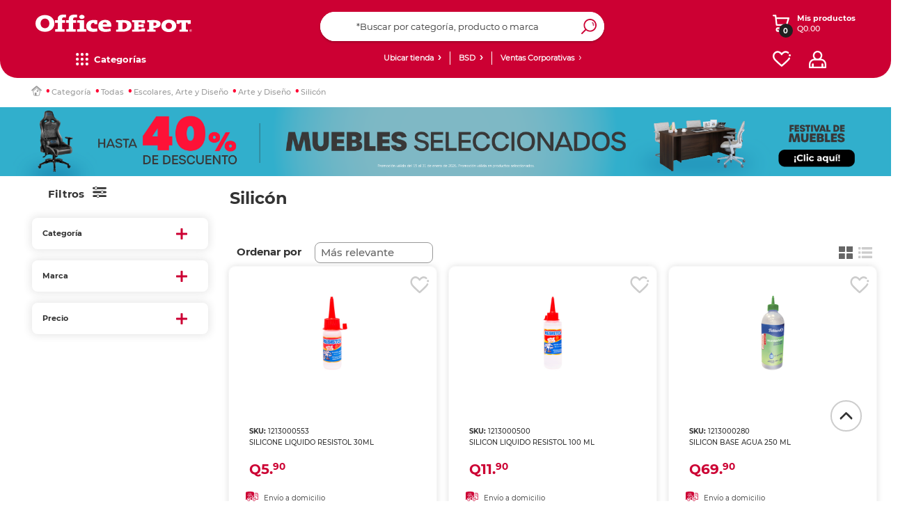

--- FILE ---
content_type: text/html;charset=UTF-8
request_url: https://www.officedepot.com.gt/officedepotGuatemala/en/Silic%C3%B3n/c/07-06-09-0
body_size: 69578
content:
<!DOCTYPE html>
<html lang="en">
<head>
    <script type="text/javascript" src="/ruxitagentjs_ICA7NQVfgqrux_10323250822043923.js" data-dtconfig="uam=1|app=a67d2660da855935|owasp=1|featureHash=ICA7NQVfgqrux|msl=153600|srsr=20000|rdnt=1|uxrgce=1|cuc=mrhr86ao|srms=2,1,0,0%2Ftextarea%2Cinput%2Cselect%2Coption;0%2Fdatalist;0%2Fform%20button;0%2F%5Bdata-dtrum-input%5D;0%2F.data-dtrum-input;1%2F%5Edata%28%28%5C-.%2B%24%29%7C%24%29|mel=100000|expw=1|dpvc=1|lastModification=1768579860687|tp=500,50,0|srbbv=2|agentUri=/ruxitagentjs_ICA7NQVfgqrux_10323250822043923.js|reportUrl=/rb_ccv2-cust-ct23w1-giganteit3-p1|rid=RID_-301577615|rpid=-1724558901|domain=officedepot.com.gt"></script><link rel="preconnect dns-prefetch" href="https://www.googletagmanager.com">
<link rel="preconnect dns-prefetch" href="https://www.google-analytics.com">
<link rel="preconnect dns-prefetch" href="https://ssl.google-analytics.com">
<link rel="preconnect dns-prefetch" href="https://js-agent.newrelic.com">
<link rel="preconnect dns-prefetch" href="https://cdn.glassboxcdn.com">
<link rel="preload" href="/_ui/responsive/theme-officedepot/css/style.css?version=1.0.197" as="style">
<link rel="preload" href="/_ui/responsive/theme-officedepot/css/style-max639.css?version=1.0.197" as="style" media="(max-width: 639px)">
<link rel="preload" href="/_ui/responsive/theme-officedepot/css/style-640.css?version=1.0.197" as="style" media="(min-width: 640px)">
<link rel="preload" href="/_ui/responsive/theme-officedepot/css/style-1024.css?version=1.0.197" as="style" media="(min-width: 1024px)">
<link rel="preload" href="/_ui/responsive/theme-officedepot/css/style-1300.css?version=1.0.197" as="style" media="(min-width: 1300px)">
<link rel="preload" href="/_ui/responsive/theme-officedepot/css/style-1400.css?version=1.0.197" as="style" media="(min-width: 1400px)">
<link rel="preload" href="/_ui/responsive/theme-officedepot/css/style-1750.css?version=1.0.197" as="style" media="(min-width: 1750px)">
<link rel="preload" href="/_ui/responsive/theme-officedepot/css/changes.css?version=1.0.197" as="style">
<link rel="preload" href="/_ui/responsive/common/css/helper.css?version=1.0.197" as="style" media="all"/>
<link rel="preload" href="/_ui/responsive/common/css/buttons.css?version=1.0.197" as="style" media="all"/>
<link rel="preload" href="/_ui/responsive/common/js/jquery-2.1.1.min.js?version=1.0.197" as="script">
<link rel="preload" href="/_ui/responsive/common/bootstrap/dist/js/bootstrap.min.js?version=1.0.197" as="script">
<link rel="preload" href="/_ui/responsive/theme-officedepot/fonts/Lato-Regular.ttf" as="font" crossorigin>
    <link rel="preload" href="/_ui/responsive/theme-officedepot/fonts/Lato-Bold.ttf" as="font" crossorigin>
    <link rel="preload" href="/_ui/responsive/theme-officedepot/fonts/Lato-Light.ttf" as="font" crossorigin>
<link rel="preload" href="/_ui/addons/aplazoaddon/responsive/common/css/aplazoaddon.css"  as="style" media="all"/>
        <link rel="preload" href="/_ui/addons/coppeladdon/responsive/common/css/coppeladdon.css"  as="style" media="all"/>
        <link rel="preload" href="/_ui/addons/emarsysaddon/responsive/common/css/emarsysaddon.css"  as="style" media="all"/>
        <link rel="preload" href="/_ui/addons/kueskiaddon/responsive/common/css/kueskiaddon.css"  as="style" media="all"/>
        <link rel="preload" href="/_ui/addons/membershipaddon/responsive/common/css/membershipaddon.css"  as="style" media="all"/>
        <link rel="preload" href="/_ui/addons/neloaddon/responsive/common/css/neloaddon.css"  as="style" media="all"/>
        <link rel="preload" href="/_ui/addons/occbridgeaddon/responsive/common/css/occbridgeaddon.css"  as="style" media="all"/>
        <link rel="preload" href="/_ui/addons/officedepotblogaddon/responsive/common/css/officedepotblogaddon.css"  as="style" media="all"/>
        <link rel="preload" href="/_ui/addons/officedepotcommonaddon/responsive/common/css/officedepotcommonaddon.css"  as="style" media="all"/>
        <link rel="preload" href="/_ui/addons/officedepotcsaddon/responsive/common/css/officedepotcsaddon.css"  as="style" media="all"/>
        <link rel="preload" href="/_ui/addons/officedepotppacdcpaddon/responsive/common/css/officedepotppacdcpaddon.css"  as="style" media="all"/>
        <link rel="preload" href="/_ui/addons/officedepotpromotionengineaddon/responsive/common/css/officedepotpromotionengineaddon.css"  as="style" media="all"/>
        <link rel="preload" href="/_ui/addons/officedepotscheduledbuy/responsive/common/css/officedepotscheduledbuy.css"  as="style" media="all"/>
        <link rel="preload" href="/_ui/addons/officedepotzipaddon/responsive/common/css/officedepotzipaddon.css"  as="style" media="all"/>
        <link rel="preload" href="/_ui/addons/policyserviceaddon/responsive/common/css/policyserviceaddon.css"  as="style" media="all"/>
        <link rel="preload" href="/_ui/addons/reselleraddon/responsive/common/css/reselleraddon.css"  as="style" media="all"/>
        <link rel="preload" href="/_ui/addons/saleemployeesaddon/responsive/common/css/saleemployeesaddon.css"  as="style" media="all"/>
        <link rel="preload" href="/_ui/addons/searchaddon/responsive/common/css/searchaddon.css"  as="style" media="all"/>
        <link rel="preload" href="/_ui/addons/servicentroaddon/responsive/common/css/servicentroaddon.css"  as="style" media="all"/>
        <link rel="preload" href="/_ui/addons/smarteditaddon/responsive/common/css/smarteditaddon.css"  as="style" media="all"/>
        <link rel="preload" href="/_ui/addons/socialnetworkaddon/responsive/common/css/socialnetworkaddon.css"  as="style" media="all"/>
        <link rel="preload" href="/_ui/addons/speciallistaddon/responsive/common/css/speciallistaddon.css"  as="style" media="all"/>
        <link rel="preload" href="/_ui/addons/threeDomainSecureaddon/responsive/common/css/threeDomainSecureaddon.css"  as="style" media="all"/>
        <link rel="preload" href="/_ui/responsive/theme-officedepot/css/Fonts-face.css?version=1.0.197" as="style" media="all"/>
<link rel="preload" href="/_ui/shared/js/analyticsmediator.js?version=1.0.197" as="script"><script type="text/javascript" src="/_ui/responsive/common/js/jquery-2.1.1.min.js"></script>
	<meta name="google-site-verification" content="xpEtLx1EHHPCjIPCt-IoMKIN3DLPgHweYakQlWHa31s" />
	<meta name="Petal-Search-site-verification" content="c58c85ea85"/>
	<meta name="facebook-domain-verification" content="nhkwiwrfnx6zl7j5euwo4njekzccui" />
	<script src='https://cdn.groupbycloud.com/gb-tracker-client-3.min.js'></script>
<script>

        var gbTracker = new GbTracker("OfficeDepotMX", "DevOfficeDepot");
    
    gbTracker.autoSetVisitor("anonymous");
</script>

<script>
    (function(w,d,s,l,i){w[l]=w[l]||[];w[l].push({'gtm.start':
        new Date().getTime(),event:'gtm.js'});var f=d.getElementsByTagName(s)[0],
    j=d.createElement(s),dl=l!='dataLayer'?'&l='+l:'';j.async=true;j.src=
    'https://www.googletagmanager.com/gtm.js?id='+i+dl;f.parentNode.insertBefore(j,f);
})(window,document,'script','dataLayer','GTM-WP7T92');
</script>
<noscript>
    <iframe src="https://www.googletagmanager.com/ns.html?id=GTM-WP7T92" height="0" width="0" style="display:none;visibility:hidden"></iframe>
</noscript>

<script>
    dataLayer = dataLayer || [];
    dataLayer.push({
        'user_id': 'anonymous',
        'user_firstName' : 'Anonymous',
        'user_lastName' : ''
    });

    var user_type = "";
    
            user_type = "anonymous";
        
   dataLayer.push({"user_type": user_type});
</script>

<script>
    
    const userDataEmrs = [{
        'customerEmail' : 'anonymous',
        'customerEngagementEmarsys' : ''
    }];

    const ContactInfo = {
        fieldId: 53851,
        fieldValue: ''
    };
</script>

<!-- Start VWO Async SmartCode -->
    <link rel="preconnect" href="https://dev.visualwebsiteoptimizer.com" />
    <script type='text/javascript' data-cfasync="false" id='vwoCode'>
    window._vwo_code || (function() {
    var account_id=985002,
    version=2.1,
    settings_tolerance=2000,
    hide_element='body',
    hide_element_style = 'opacity:0 !important;filter:alpha(opacity=0) !important;background:none !important;transition:none !important;',
    /* DO NOT EDIT BELOW THIS LINE */
    f=false,w=window,d=document,v=d.querySelector('#vwoCode'),cK='_vwo_'+account_id+'_settings',cc={};try{var c=JSON.parse(localStorage.getItem('_vwo_'+account_id+'_config'));cc=c&&typeof c==='object'?c:{}}catch(e){}var stT=cc.stT==='session'?w.sessionStorage:w.localStorage;code={nonce:v&&v.nonce,use_existing_jquery:function(){return typeof use_existing_jquery!=='undefined'?use_existing_jquery:undefined},library_tolerance:function(){return typeof library_tolerance!=='undefined'?library_tolerance:undefined},settings_tolerance:function(){return cc.sT||settings_tolerance},hide_element_style:function(){return'{'+(cc.hES||hide_element_style)+'}'},hide_element:function(){if(performance.getEntriesByName('first-contentful-paint')[0]){return''}return typeof cc.hE==='string'?cc.hE:hide_element},getVersion:function(){return version},finish:function(e){if(!f){f=true;var t=d.getElementById('_vis_opt_path_hides');if(t)t.parentNode.removeChild(t);if(e)(new Image).src='https://dev.visualwebsiteoptimizer.com/ee.gif?a='+account_id+e}},finished:function(){return f},addScript:function(e){var t=d.createElement('script');t.type='text/javascript';if(e.src){t.src=e.src}else{t.text=e.text}v&&t.setAttribute('nonce',v.nonce);d.getElementsByTagName('head')[0].appendChild(t)},load:function(e,t){var n=this.getSettings(),i=d.createElement('script'),r=this;t=t||{};if(n){i.textContent=n;d.getElementsByTagName('head')[0].appendChild(i);if(!w.VWO||VWO.caE){stT.removeItem(cK);r.load(e)}}else{var o=new XMLHttpRequest;o.open('GET',e,true);o.withCredentials=!t.dSC;o.responseType=t.responseType||'text';o.onload=function(){if(t.onloadCb){return t.onloadCb(o,e)}if(o.status===200||o.status===304){_vwo_code.addScript({text:o.responseText})}else{_vwo_code.finish('&e=loading_failure:'+e)}};o.onerror=function(){if(t.onerrorCb){return t.onerrorCb(e)}_vwo_code.finish('&e=loading_failure:'+e)};o.send()}},getSettings:function(){try{var e=stT.getItem(cK);if(!e){return}e=JSON.parse(e);if(Date.now()>e.e){stT.removeItem(cK);return}return e.s}catch(e){return}},init:function(){if(d.URL.indexOf('__vwo_disable__')>-1)return;var e=this.settings_tolerance();w._vwo_settings_timer=setTimeout(function(){_vwo_code.finish();stT.removeItem(cK)},e);var t;if(this.hide_element()!=='body'){t=d.createElement('style');var n=this.hide_element(),i=n?n+this.hide_element_style():'',r=d.getElementsByTagName('head')[0];t.setAttribute('id','_vis_opt_path_hides');v&&t.setAttribute('nonce',v.nonce);t.setAttribute('type','text/css');if(t.styleSheet)t.styleSheet.cssText=i;else t.appendChild(d.createTextNode(i));r.appendChild(t)}else{t=d.getElementsByTagName('head')[0];var i=d.createElement('div');i.style.cssText='z-index: 2147483647 !important;position: fixed !important;left: 0 !important;top: 0 !important;width: 100% !important;height: 100% !important;background: white !important;display: block !important;';i.setAttribute('id','_vis_opt_path_hides');i.classList.add('_vis_hide_layer');t.parentNode.insertBefore(i,t.nextSibling)}var o=window._vis_opt_url||d.URL,s='https://dev.visualwebsiteoptimizer.com/j.php?a='+account_id+'&u='+encodeURIComponent(o)+'&vn='+version;if(w.location.search.indexOf('_vwo_xhr')!==-1){this.addScript({src:s})}else{this.load(s+'&x=true')}}};w._vwo_code=code;code.init();})();
    </script>
    <!-- End VWO Async SmartCode -->
<script defer src="https://www.googleoptimize.com/optimize.js?id=OPT-TXC2FHR"></script>
<script type="text/javascript" src="/_ui/shared/js/analyticsmediator.js"></script>
<script type="text/javascript">
        /* Google Analytics */
        $(function ()  {
            var googleAnalyticsTrackingId = 'your_google_analytics_tracking_id';
            var _gaq = _gaq || [];
            _gaq.push(['_setAccount', googleAnalyticsTrackingId]);

            

                    _gaq.push(['_trackPageview']);
                


            function trackAddToCart_google(productCode, quantityAdded) {
                _gaq.push(['_trackEvent', 'Cart', 'AddToCart', productCode, quantityAdded]);
            }

            function trackUpdateCart(productCode, initialQuantity, newQuantity) {
                if (initialQuantity != newQuantity) {
                    if (initialQuantity > newQuantity) {
                        _gaq.push(['_trackEvent', 'Cart', 'RemoveFromCart', productCode, initialQuantity - newQuantity]);
                    } else {
                        _gaq.push(['_trackEvent', 'Cart', 'AddToCart', productCode, newQuantity - initialQuantity]);
                    }
                }
            }

            function trackRemoveFromCart(productCode, initialQuantity) {
                _gaq.push(['_trackEvent', 'Cart', 'RemoveFromCart', productCode, initialQuantity]);
            }

            window.mediator.subscribe('trackAddToCart', function(data) {
                if (data.productCode && data.quantity)
                {
                    trackAddToCart_google(data.productCode, data.quantity);
                }
            });

            window.mediator.subscribe('trackUpdateCart', function(data) {
                if (data.productCode && data.initialCartQuantity && data.newCartQuantity)
                {
                    trackUpdateCart(data.productCode, data.initialCartQuantity, data.newCartQuantity);
                }
            });

            window.mediator.subscribe('trackRemoveFromCart', function(data) {
                if (data.productCode && data.initialCartQuantity)
                {
                    trackRemoveFromCart(data.productCode, data.initialCartQuantity);
                }
            });
        });
    </script>
<script type="text/javascript">
  		!function (w, d, t) {
  		  w.TiktokAnalyticsObject=t;var ttq=w[t]=w[t]||[];
  		  ttq.methods=["page","track","identify","instances","debug","on","off","once","ready","alias","group","enableCookie","disableCookie"],ttq.setAndDefer=function(t,e){t[e]=function(){
  		  t.push([e].concat(Array.prototype.slice.call(arguments,0)))}};
  		  for(var i=0;i<ttq.methods.length;i++)
  		  ttq.setAndDefer(ttq,ttq.methods[i]);
  		  ttq.instance=function(t){for(var e=ttq._i[t]||[],n=0;n<ttq.methods.length;n++)ttq.setAndDefer(e,ttq.methods[n]);return e},ttq.load=function(e,n){var i="https://analytics.tiktok.com/i18n/pixel/events.js";
  		  ttq._i=ttq._i||{},ttq._i[e]=[],ttq._i[e]._u=i,ttq._t=ttq._t||{},ttq._t[e]=+new Date,ttq._o=ttq._o||{},ttq._o[e]=n||{};
  		  n=document.createElement("script");
  		  n.type="text/javascript",n.async=!0,n.src=i+"?sdkid="+e+"&lib="+t;
  		  e=document.getElementsByTagName("script")[0];
  		  e.parentNode.insertBefore(n,e)
  		  };
  		  ttq.load('C9OLHSRC77U8C02R94R0');
  		  ttq.page();
  		}(window, document, 'ttq');
  	</script>
	<title> Silic&oacute;n | Office Depot Guatemala</title>
	<meta http-equiv="Content-Type" content="text/html; charset=utf-8">
	<meta http-equiv="X-UA-Compatible" content="IE=edge">
	<meta charset="utf-8">
	<meta name="viewport" content="width=device-width, initial-scale=1">
 	<meta name="keywords">
<meta name="description">
<meta name="robots" content="index,follow">
<link rel="shortcut icon" type="image/x-icon" media="all" href="/_ui/responsive/theme-officedepot/images/favicon.ico" />
    <link rel="stylesheet" type="text/css" media="all" href="/_ui/responsive/common/css/helper.css?version=1.0.197"/>
		<link rel="stylesheet" type="text/css" media="all" href="/_ui/responsive/common/css/buttons.css?version=1.0.197"/>
		<link rel="stylesheet" type="text/css" media="all" href="/_ui/responsive/theme-officedepot/css/Fonts-face.css?version=1.0.197"/>

		<link rel="stylesheet" type="text/css" media="all" href="/_ui/responsive/common/css/frontend/swiper5.min.css?version=1.0.197" />

		<link rel="stylesheet" type="text/css" media="all" href="/_ui/responsive/theme-officedepot/css/style.css?version=1.0.197"/>

		<link rel="stylesheet" type="text/css" media="all" href="/_ui/responsive/theme-officedepot/css/layout.css?version=1.0.197"/>
		<link rel="stylesheet" type="text/css" media="all" href="/_ui/responsive/theme-officedepot/css/productGridPage.css?version=1.0.197"/>
				<link rel="stylesheet" type="text/css" media="all" href="/_ui/responsive/theme-officedepot/css/productGridPage-ca.css?version=1.0.197"/>
				<link rel="stylesheet" type="text/css" media="(max-width: 639px)" href="/_ui/responsive/theme-officedepot/css/style-max639.css?version=1.0.197"/>
		<link rel="stylesheet" type="text/css" media="(min-width: 640px)" href="/_ui/responsive/theme-officedepot/css/style-640.css?version=1.0.197"/>
			<link rel="stylesheet" type="text/css" media="(min-width: 1024px)" href="/_ui/responsive/theme-officedepot/css/style-1024.css?version=1.0.197"/>
			<link rel="stylesheet" type="text/css" media="(min-width: 1300px)" href="/_ui/responsive/theme-officedepot/css/style-1300.css?version=1.0.197"/>
			<link rel="stylesheet" type="text/css" media="(min-width: 1400px)" href="/_ui/responsive/theme-officedepot/css/style-1400.css?version=1.0.197"/>
			<link rel="stylesheet" type="text/css" media="(min-width: 1750px)" href="/_ui/responsive/theme-officedepot/css/style-1750.css?version=1.0.197"/>
			<link rel="stylesheet" type="text/css" media="all" href="/_ui/responsive/theme-officedepot/css/changes.css"/>
		<link rel="stylesheet" type="text/css" media="all" href="/_ui/addons/aplazoaddon/responsive/common/css/aplazoaddon.css"/>
				<link rel="stylesheet" type="text/css" media="all" href="/_ui/addons/coppeladdon/responsive/common/css/coppeladdon.css"/>
				<link rel="stylesheet" type="text/css" media="all" href="/_ui/addons/emarsysaddon/responsive/common/css/emarsysaddon.css"/>
				<link rel="stylesheet" type="text/css" media="all" href="/_ui/addons/kueskiaddon/responsive/common/css/kueskiaddon.css"/>
				<link rel="stylesheet" type="text/css" media="all" href="/_ui/addons/membershipaddon/responsive/common/css/membershipaddon.css"/>
				<link rel="stylesheet" type="text/css" media="all" href="/_ui/addons/neloaddon/responsive/common/css/neloaddon.css"/>
				<link rel="stylesheet" type="text/css" media="all" href="/_ui/addons/occbridgeaddon/responsive/common/css/occbridgeaddon.css"/>
				<link rel="stylesheet" type="text/css" media="all" href="/_ui/addons/officedepotblogaddon/responsive/common/css/officedepotblogaddon.css"/>
				<link rel="stylesheet" type="text/css" media="all" href="/_ui/addons/officedepotcommonaddon/responsive/common/css/officedepotcommonaddon.css"/>
				<link rel="stylesheet" type="text/css" media="all" href="/_ui/addons/officedepotcsaddon/responsive/common/css/officedepotcsaddon.css"/>
				<link rel="stylesheet" type="text/css" media="all" href="/_ui/addons/officedepotppacdcpaddon/responsive/common/css/officedepotppacdcpaddon.css"/>
				<link rel="stylesheet" type="text/css" media="all" href="/_ui/addons/officedepotpromotionengineaddon/responsive/common/css/officedepotpromotionengineaddon.css"/>
				<link rel="stylesheet" type="text/css" media="all" href="/_ui/addons/officedepotscheduledbuy/responsive/common/css/officedepotscheduledbuy.css"/>
				<link rel="stylesheet" type="text/css" media="all" href="/_ui/addons/officedepotzipaddon/responsive/common/css/officedepotzipaddon.css"/>
				<link rel="stylesheet" type="text/css" media="all" href="/_ui/addons/policyserviceaddon/responsive/common/css/policyserviceaddon.css"/>
				<link rel="stylesheet" type="text/css" media="all" href="/_ui/addons/reselleraddon/responsive/common/css/reselleraddon.css"/>
				<link rel="stylesheet" type="text/css" media="all" href="/_ui/addons/saleemployeesaddon/responsive/common/css/saleemployeesaddon.css"/>
				<link rel="stylesheet" type="text/css" media="all" href="/_ui/addons/searchaddon/responsive/common/css/searchaddon.css"/>
				<link rel="stylesheet" type="text/css" media="all" href="/_ui/addons/smarteditaddon/responsive/common/css/smarteditaddon.css"/>
				<link rel="stylesheet" type="text/css" media="all" href="/_ui/addons/socialnetworkaddon/responsive/common/css/socialnetworkaddon.css"/>
				<link rel="stylesheet" type="text/css" media="all" href="/_ui/addons/threeDomainSecureaddon/responsive/common/css/threeDomainSecureaddon.css"/>
				<script type="text/javascript" src="/_ui/responsive/common/js/frontend/swiper5.min.js?version=1.0.197"></script>

	<script type="text/javascript" src="/_ui/responsive/common/bootstrap/dist/js/bootstrap.min.js"></script>

	<link rel="canonical" href="/officedepotGuatemala/en/Silic%C3%B3n/c/07-06-09-0?" />
	<script src="https://www.artfut.com/static/tagtag.min.js?campaign_code=aea094a120" async></script>

	<script type='text/javascript' id='vwoCode'>

		window._vwo_code || (function () {

			var account_id = 985761,
					version = 2.1,
					settings_tolerance = 2000,
					hide_element = 'body',
					hide_element_style = 'opacity:0 !important;filter:alpha(opacity=0) !important;background:none !important;transition:none !important;',
					/* DO NOT EDIT BELOW THIS LINE */
					f = false, w = window, d = document, v = d.querySelector('#vwoCode'), cK = '_vwo_' + account_id + '_settings', cc = {}; try { var c = JSON.parse(localStorage.getItem('_vwo_' + account_id + '_config')); cc = c && typeof c === 'object' ? c : {} } catch (e) { } var stT = cc.stT === 'session' ? w.sessionStorage : w.localStorage; code = { nonce: v && v.nonce, use_existing_jquery: function () { return typeof use_existing_jquery !== 'undefined' ? use_existing_jquery : undefined }, library_tolerance: function () { return typeof library_tolerance !== 'undefined' ? library_tolerance : undefined }, settings_tolerance: function () { return cc.sT || settings_tolerance }, hide_element_style: function () { return '{' + (cc.hES || hide_element_style) + '}' }, hide_element: function () { if (performance.getEntriesByName('first-contentful-paint')[0]) { return '' } return typeof cc.hE === 'string' ? cc.hE : hide_element }, getVersion: function () { return version }, finish: function (e) { if (!f) { f = true; var t = d.getElementById('_vis_opt_path_hides'); if (t) t.parentNode.removeChild(t); if (e) (new Image).src = 'https://dev.visualwebsiteoptimizer.com/ee.gif?a=' + account_id + e } }, finished: function () { return f }, addScript: function (e) { var t = d.createElement('script'); t.type = 'text/javascript'; if (e.src) { t.src = e.src } else { t.text = e.text } v && t.setAttribute('nonce', v.nonce); d.getElementsByTagName('head')[0].appendChild(t) }, load: function (e, t) { var n = this.getSettings(), i = d.createElement('script'), r = this; t = t || {}; if (n) { i.textContent = n; d.getElementsByTagName('head')[0].appendChild(i); if (!w.VWO || VWO.caE) { stT.removeItem(cK); r.load(e) } } else { var o = new XMLHttpRequest; o.open('GET', e, true); o.withCredentials = !t.dSC; o.responseType = t.responseType || 'text'; o.onload = function () { if (t.onloadCb) { return t.onloadCb(o, e) } if (o.status === 200 || o.status === 304) { _vwo_code.addScript({ text: o.responseText }) } else { _vwo_code.finish('&e=loading_failure:' + e) } }; o.onerror = function () { if (t.onerrorCb) { return t.onerrorCb(e) } _vwo_code.finish('&e=loading_failure:' + e) }; o.send() } }, getSettings: function () { try { var e = stT.getItem(cK); if (!e) { return } e = JSON.parse(e); if (Date.now() > e.e) { stT.removeItem(cK); return } return e.s } catch (e) { return } }, init: function () { if (d.URL.indexOf('__vwo_disable__') > -1) return; var e = this.settings_tolerance(); w._vwo_settings_timer = setTimeout(function () { _vwo_code.finish(); stT.removeItem(cK) }, e); var t; if (this.hide_element() !== 'body') { t = d.createElement('style'); var n = this.hide_element(), i = n ? n + this.hide_element_style() : '', r = d.getElementsByTagName('head')[0]; t.setAttribute('id', '_vis_opt_path_hides'); v && t.setAttribute('nonce', v.nonce); t.setAttribute('type', 'text/css'); if (t.styleSheet) t.styleSheet.cssText = i; else t.appendChild(d.createTextNode(i)); r.appendChild(t) } else { t = d.getElementsByTagName('head')[0]; var i = d.createElement('div'); i.style.cssText = 'z-index: 2147483647 !important;position: fixed !important;left: 0 !important;top: 0 !important;width: 100% !important;height: 100% !important;background: white !important;'; i.setAttribute('id', '_vis_opt_path_hides'); i.classList.add('_vis_hide_layer'); t.parentNode.insertBefore(i, t.nextSibling) } var o = window._vis_opt_url || d.URL, s = 'https://dev.visualwebsiteoptimizer.com/j.php?a=' + account_id + '&u=' + encodeURIComponent(o) + '&vn=' + version; if (w.location.search.indexOf('_vwo_xhr') !== -1) { this.addScript({ src: s }) } else { this.load(s + '&x=true') } } }; w._vwo_code = code; code.init();
		})();
	</script>

	</head>

<body class="page-productGrid pageType-CategoryPage template-pages-category-productGridPage  smartedit-page-uid-productGrid smartedit-page-uuid-eyJpdGVtSWQiOiJwcm9kdWN0R3JpZCIsImNhdGFsb2dJZCI6Im9mZmljZWRlcG90R3VhdGVtYWxhQ29udGVudENhdGFsb2ciLCJjYXRhbG9nVmVyc2lvbiI6Ik9ubGluZSJ9 smartedit-catalog-version-uuid-officedepotGuatemalaContentCatalog/Online  language-en">
	<main data-currency-iso-code="GTQ">
			<a href="#skip-to-content" class="skiptocontent" data-role="none">Saltar el contenido</a>
			<a href="#skiptonavigation" class="skiptonavigation" data-role="none">Saltar el menu de navegación</a>

			<div class="yCmsContentSlot container">
<div class="content">
<style type="text/css">


button#pO {
  color: transparent;     /* Oculta el texto real */
  position: relative;
  height: 85px;
  border-radius: 50px;
  font-size: 21px;
  display: flex;
  align-items: center;
  justify-content: center;
  text-align: center;
  cursor: pointer;
}

button#pO::after {
  content: "Clic aquí para finalizar compra";  /* Texto simulado */
  color: #fff;
  position: absolute;
  width: 100%;
  text-align: center;
  pointer-events: none; /* Asegura que los clics sigan funcionando */
}
</style>


</div><div class="content"><script id="mcjs">!function(c,h,i,m,p){m=c.createElement(h),p=c.getElementsByTagName(h)[0],m.async=1,m.src=i,p.parentNode.insertBefore(m,p)}(document,"script","https://chimpstatic.com/mcjs-connected/js/users/b904fbe43f7c9da086656b78a/9f27508321e973268ba868c67.js");</script></div><div class="content"><p><style type="text/css">
.kueski-nelo-cnt{
    display: none !important;
  }
   @media(min-width:1024px){
	.container_user_cart_logos {
		flex: 2 1 0px;
	}
	#logo {
		flex: 5 1 0px;
	}
	.container_user_cart_logos {
		flex: 1 1 0px;
	}
	#logo {
		flex: 3 1 0px;
	}
	.container_user_cart_logos {
		flex: 2 1 0px;
	}
	.cont_pyme_desk_link {
		flex: 1 1 0px;
	}
	.cnt_headerlinks{
		flex: 3 1 0px;
	}
	.cnt_factura,.tienda-hdr,.cont_ventas{
		flex: 1 1 0px;
	}
	.content-site-search {
		flex: 1 1 0px;
	}
	.cnt-link-header {
		flex: 2 1 0px;
	}
}
</style></p></div><div class="content"><style type="text/css">

.sku-detail .productCode {
    font-family: 'Montserrat-Medium';
}

span.negritaOD {
    font-weight: bold;
    color: #000 !important;
}

.content-price-detail, .priceContainer-detail {
    position: relative;
    text-align: left;
    display: flex;
    flex-direction: column;
}

.cont-price-discount.cont-price-discountCA {
    order: 1;
}

div#descPrecio {
    order: 2;
}

/*css carrousel principal redondear esquinas*/
#swiper-showcase-homev2 .swiper-showcase-2022 .swiper-wrapper .swiper-slide a img {

    border-radius: 15px;
}

.row.dflex.one {
    border-radius: 15px;
}

/*css carrousel principal redondear esquinas FIN*/

</style>

</div><div class="content"><style type="text/css">

/*ocultar boton cupones*/
.cart-voucher div#accordion {
    display: none;
}
/*ocultar boton cupones fin*/

.js-mainHeader .mobile__nav__row--table {
    top: 0;
}
.footer-linkedin-logo {
    background: url(/medias/linkedin.png?context=bWFzdGVyfHJvb3R8ODc2M3xpbWFnZS9wbmd8aDQ4L2g4OC8xMTE1Njk2NDM0MzgzOC9saW5rZWRpbi5wbmd8NzI4YzRlOGY1ODZmZmZkNTA1MjNjNWU2NmM5MjljNzcyNTMzZTM3YzdjZjQ0YTRjMTcxMDJjYzBlYWFhMzljZQ
) center no-repeat;
    height: 20px;
    width: 20px;
    display: block;
    background-size: 100% 100%;
}

#footer-body .footer-logos-cnt .soc-net-logos-cnt .footer-tiktok-logo {
    background: url(https://www.officedepot.com.gt/medias/od-Tiktok.svg?context=bWFzdGVyfHJvb3R8MTk3NnxpbWFnZS9zdmcreG1sfGhlMy9oN2EvMTA4Mjk4NDkxNjU4NTQvb2RfVGlrdG9rLnN2Z3w5OWRkM2RkN2I4NGNmOTY2ODFhYzAwYzIxMzg3YjQ2ZjM1ZGEzNDE2ZGM0ZDdhZTM4NTA3YjJlYTBkOWJlZmM2) center no-repeat;
    height: 20px;
    width: 20px;
}

#footer-body .footer-logos-cnt .soc-net-logos-cnt .footer-tw-logo {
    background: url(https://www.officedepot.com.gt/medias/twitter-x-NGO1.png?context=bWFzdGVyfHJvb3R8MjQ1fGltYWdlL3BuZ3xoYWMvaGY0LzEyMDIzNzM4MzAyNDk0L3R3aXR0ZXIteC1OR08xLnBuZ3xiODU4M2M1Nzg2MGMzMDRiMjVjMTYzMjdmZGZiMTljMmViMjg4MTYyNmI3N2ZjYTdmZDJmMTE1NDhiYjI0OWE5) center no-repeat;

}


.btn-white-theme {
    box-shadow: 2px 2px 5px #c3c3c3;
}


/*css para breadcrumb*/

@media (min-width: 768px){
.breadcrumb-section .breadcrumb>li a {
    font-size: 11px;
    color: #9a9a9a;
    font-family: Montserrat-Medium;
}
}

@media (min-width: 768px){
.breadcrumb>.breadcrumb-detail::before {
    content: "·";
    color: #ff0534;
    rotate: none;
    margin-left: 5px;
    margin-right: 5px;
}
}

@media (max-width: 768px){

    #divTextBusq {
    max-width: 344px;
    margin: 0 auto;
    padding-left: inherit;
}

#divTextBusq h2 {
    margin: 0 0 0 5px;
    width: 320px;
    display: block;
    overflow: hidden;
    overflow-x: scroll;
}

}



/*CSS detalle producto caja titulo descripcion e imagen*/


@media (min-width: 1750px) {
    .cnt-gallery-detail .container-img-2022 .image-gallery {
        left: 115px;
    }
}

.detailTable, tr {
    border-radius: 7px;
}


.breadcrumb-section {
    top: 0% !important;
}
/*CSS detalle producto caja titulo descripcion FIN*/




/*CSS Rediseño header OD*/
@media screen and (min-width: 1024px) {
    .js-mainHeader .navigationbar-container {
    height: 45px;
    }

    .mainHeader-general .navbar-theme .navbar-ul {
    margin: 8px 0;
    }

    .js-mainHeader .js-ui-front {
    top: -5px;
    }

    .mainHeader-general .navbar-theme .navbar-ul .navbar-primary {
    margin: -10px auto;
    }

    nav.navigationbar-container {
    border-radius: 0 0 25px 25px;
    width: 100%;
    float: left;
}
}

.mobile__nav__row.mobile__nav__row--table {
    border-radius: 0 0 10px 10px;
}

/*CSS Rediseño header OD FIN*/



/*CSS CATEGORIA NUEVA DE CORTE Y SUMINISTRO*/

.icon-back.icon06-03-0-0 {
    background-image: url(https://www.officedepot.com.gt/medias/06-03-0-0-gris.svg?context=bWFzdGVyfHJvb3R8MjIyM3xpbWFnZS9zdmcreG1sfGg1OC9oNGQvMTE2NDY1MTUxODM2NDYvMDYtMDMtMC0wX2dyaXMuc3ZnfDAxN2JmZjg1ODljZjE1N2Q5Yjg0YjcxZjM5NzE0Yjc4OTlhMmFkMjAyMWVkMTgyY2UxZGIwMjk4YWRhZGU3MWE);
    background-repeat: no-repeat;
    background-position: center center;
}

.icon-back.icon06-03-0-0_color {
      background-image: url(https://www.officedepot.com.gt/medias/06-03-0-0-color.svg?context=bWFzdGVyfHJvb3R8MjIyM3xpbWFnZS9zdmcreG1sfGgyNi9oNTcvMTE2NDY1MTU0NDU3OTAvMDYtMDMtMC0wX2NvbG9yLnN2Z3xhODIzMGM5NDk0NzhhZGYyMDRlOTU5NGMzZjBjMTc4ODViYTRkZDMwMWNmZmFhMGU1ZGY4ZmUxMjg1N2UxZTBm);
    background-repeat: no-repeat;
    background-position: center center;
}
/*CSS CATEGORIA NUEVA DE CORTE Y SUMINISTRO FIN*/


/*CSS CATEGORIA NUEVA DE EMPAQUE*/

.icon-back.icon02-14-0-0 {
    background-image: url(https://www.officedepot.com.gt/medias/02-14-0-0-gris.svg?context=bWFzdGVyfHJvb3R8Mzk4MHxpbWFnZS9zdmcreG1sfGgzOS9oMDkvMTIwMzE0NjU0MjI4NzgvMDItMTQtMC0wX2dyaXMuc3ZnfDA4ZDAwMWI1NWRlM2ExNWIyMTQ0MGFhNTg0OGI2ZTg0YWMzMzEyMjJkOTAwY2Y3YjFiNWE0ZGJiODRjMGYzODc);
    background-repeat: no-repeat;
    background-position: center center;
}

.icon-back.icon02-14-0-0_color {
      background-image: url(https://www.officedepot.com.gt/medias/02-14-0-0-rojo.svg?context=bWFzdGVyfHJvb3R8MzgyOHxpbWFnZS9zdmcreG1sfGhhYi9oNjgvMTIwMzE0NjYxMTEwMDYvMDItMTQtMC0wX3Jvam8uc3ZnfDliMGJkNTg2YTE2YTkxMTIyZmIzMTEzYjE5NzE5NzhjMGJlNDc5OTAwZjVjOTU2OTlmZjkyMjRlMTVmOTcyZmU);
    background-repeat: no-repeat;
    background-position: center center;
}
/*CSS CATEGORIA NUEVA DE EMPAQUE FIN*/


/*CSS CATEGORIA NUEVA DE OFFICE DEPOT GAMING*/
.icon-item-cat-navigationNode_000022UG {
     background: url('https://www.officedepot.com.gt/medias/9-0-0-0-gris.svg?context=bWFzdGVyfHJvb3R8Mjc0NXxpbWFnZS9zdmcreG1sfGhjZS9oZGUvMTIxMjAzODQ4MzE1MTgvOS0wLTAtMC1ncmlzLnN2Z3wzYjMxZDFlNTk0OTIxYWVkNjgxNDhjOWQzZDBjYTM1ZDY3ZGExZmMwMmZlYmM5NzAyMDQyMDRiMjA5MjMyODA1') center no-repeat !important;
}

.item-menu-secondary.active .icon-item-cat-navigationNode_000022UG {
     background: url('https://www.officedepot.com.gt/medias/9-0-0-0-rojo.svg?context=bWFzdGVyfHJvb3R8Mjc0NXxpbWFnZS9zdmcreG1sfGhhZS9oN2UvMTIxMjAzODU1ODUxODIvOS0wLTAtMC1yb2pvLnN2Z3xmOWU5ODZjZGVhYzg1MDJjYWRkZWIxODUxZmViYjkwYTg0NDU4ZTRmODY2NTllODIyNDU4YWM0ZjRiNTI0Y2U3') center no-repeat !important;
}
/*CSS CATEGORIA NUEVA DE OFFICE DEPOT GAMING FIN*/





/*css para menu mobile iconos*/


/*css para menu mobile iconos*/
@media (max-width: 1023px){
.icon-item-cat-navigationNode_00000X74 {
  background: url('/_ui/responsive/theme-officedepot/images/header-footer/header2022/iconsCats/01-0-0-0_color.svg') center no-repeat !important;
}

.icon-item-cat-navigationNode_00000X7A {
  background: url('/_ui/responsive/theme-officedepot/images/header-footer/header2022/iconsCats/02-0-0-0_color.svg') center no-repeat !important;
}

.icon-item-cat-navigationNode_00000X75 {
  background: url('/_ui/responsive/theme-officedepot/images/header-footer/header2022/iconsCats/06-0-0-0_color.svg') center no-repeat !important;
}

.icon-item-cat-navigationNode_00000X79 {
  background: url('/_ui/responsive/theme-officedepot/images/header-footer/header2022/iconsCats/04-0-0-0_color.svg') center no-repeat !important;

}

.icon-item-cat-navigationNode_00000X78 {
  background: url('/_ui/responsive/theme-officedepot/images/header-footer/header2022/iconsCats/03-0-0-0_color.svg') center no-repeat !important;

}

.icon-item-cat-navigationNode_00000X77 {
  background: url('/_ui/responsive/theme-officedepot/images/header-footer/header2022/iconsCats/07-0-0-0_color.svg') center no-repeat !important;

}

.icon-item-cat-navigationNode_00000X7B {
  background: url('/_ui/responsive/theme-officedepot/images/header-footer/header2022/iconsCats/05-0-0-0_color.svg') center no-repeat !important;

}

.icon-item-cat-navigationNode_00000X76 {
  background: url('/_ui/responsive/theme-officedepot/images/header-footer/header2022/iconsCats/10-0-0-0_color.svg') center no-repeat !important;

}


.icon-item-cat-navigationNode_000022UG {
     background: url('https://www.officedepot.com.gt/medias/9-0-0-0-rojo.svg?context=bWFzdGVyfHJvb3R8Mjc0NXxpbWFnZS9zdmcreG1sfGhhZS9oN2UvMTIxMjAzODU1ODUxODIvOS0wLTAtMC1yb2pvLnN2Z3xmOWU5ODZjZGVhYzg1MDJjYWRkZWIxODUxZmViYjkwYTg0NDU4ZTRmODY2NTllODIyNDU4YWM0ZjRiNTI0Y2U3') center no-repeat !important;
}


}



/*
.cnt-actions.actions {
    overflow: hidden;
}*/




/*css para ocultar texto del buscador */
div#divTextBusq {
    display: none;
}
/*Fin css para ocultar texto del buscador */



/*Css ocultar botones de menu en page profile*/

.nav-menu-myAccount li:nth-child(10) {
    display: none;
}

.nav-menu-myAccount li:nth-child(3) {
    display: none;
}

/*Css ocultar botones de menu en page profile fin */


/*css arregla maqueta de footer dentro del perfil de pagina - area de facturacion*/
footer #footerOD {
    position: relative;
    display: initial;
}


/* Portrait css para arrow del footer */
@media only screen 
  and (min-device-width: 375px) 
  and (max-device-width: 812px) 
  and (-webkit-min-device-pixel-ratio: 3)
  and (orientation: portrait) { 

.button-goUp-cnt {
    display: inherit!important;
     bottom: 28px !important;
}


}

.button-goUp-cnt {
    float: left !important;
    display: block !important;
    position: relative !important;
}
/* Portrait css para arrow del footer  FIN*/



/*Css para darle ancho completo al logo de officedepot en mobile*/

.js-mainHeader #logo {
    width: 100%;
}

/*Css para darle ancho completo al logo de officedepot en mobile fin*/

       


/*Css para darle ancho completo y el texto a la izquierda descripcion bullets de single de articulos*/
td.cnt-title-grisOD.grisOD {
    width: 100%;
    float: left;
    text-align: left;
    display: block;
}
/*Css para darle ancho completo y el texto a la izquierda descripcion bullets de single de articulos Fin*/






/*Css li gaming mobile*/
ul.navbar-fieldset-level-1 li:has(legend.fieldset-legend a[title="Office Depot Gaming"]) legend.fieldset-legend {
    background-color: #cc0033!important;
    width: 100% !important;
    text-align: center;
    margin: 0!important;
    background-image: url(https://www.officedepot.com.gt/medias/OfficeDepot-GAMING.svg?context=bWFzdGVyfHJvb3R8NDY4MHxpbWFnZS9zdmcreG1sfGhlNi9oNTcvMTIxMjAzODc2NDk1NjYvT2ZmaWNlRGVwb3QtR0FNSU5HLnN2Z3xlYWVhZDc3ZjYwYTcyNDMwZTIzYjQ0ODQ4OTg5ZGZiMjVhMTc1YWExMWZkYTM5OWY3ZDZiZTg0ZGQyMGIyNzc0);
    background-repeat: no-repeat;
    overflow: hidden;
    background-size: 75%;
    background-position: center;
}

ul.navbar-fieldset-level-1 li legend.fieldset-legend a[title="Office Depot Gaming"] {
    color:transparent!important;
}

/*Css li gaming mobile fin*/


/*css para reubicar buscador y menu central de header*/

@media screen and (min-width: 1024px) {
    .js-mainHeader .js-ui-front {
        top: -50px;
        max-width: 85%;
        width: 100%;
        left: 55%;
        transform: translateX(-50%);
    }
}
.cont-desk-espacio.hidden-xs.hidden-sm {
    position: relative;
    top: 50px;
    z-index: 99;
}
.ui-autocomplete {
    width: 95% !important;
    left: 2% !important;
}

/*css para reubicar buscador y menu central de header FIN*/


</style>

</div><div class="content"><style>
/*OFF HEADER Codigo Postal*/
.container_location_logos_cp {
	display: none;
}
</style></div></div><header class="js-mainHeader mainHeader-general cont-fixed site-officedepotGuatemala">
			<div class="content-header">
				<meta name="msvalidate.01" content="27CCD7B83AF7DC5D7AAA98D25F4D398B" />
				<div id="customerEmarsys" style="display:none;">anonymous</div>
				<div id="customerEngagementEmarsys" style="display:none;"></div>
				<nav class="navigation navigation--middle js-navigation--middle">
					<div class="container-fluid">
						<div class="content-header-mobile">
							<div class="mobile__nav__row mobile__nav__row--table">
								<div class="mobile__nav__row--table-group">
									<div class="mobile__nav__row--table-row">
										<div class="mobile_logo_menu_cart">
											<div class="mobile__nav__row--table-cell mobile__nav__row--seperator js-category-desk" onclick="">
												<div class="space-for-menu-btn-mobile">
														<div class="menu-ham-logo"></div>
													</div>
												</div>
											<div class="container-tooltip d-none-lg container_enlaceservice">
												<a  href="https://www.officedepot.com.mx/officedepot/en/poliza-de-servicio">
													<img class="enlaceservice" src="/_ui/responsive/theme-officedepot/images/header-footer/header2022/Cat_ casco.svg" alt="Imagen servios de instalacion">
												</a>
												<div class="tooltip-tips service">
													<div class="font-bold title"><label class="icon-tips"></label>Office Tips</div>
													<span>Conoce nuestros</span>
													<span>&quot;<span class="font-bold" style="color: #C03;">Nuevos servicios</span>&quot;</span>
												</div>
											</div>
											<div id="logo" class="branding-mobile logo-sm-service">
												<div class="hidden-md hidden-lg js-mobile-logo">
													<a href="/">
														<img src="/_ui/responsive/theme-officedepot/images/header-footer/Logo Office Depot.svg" alt="officedepot">
													</a>
												</div>
												<div class="nav__left js-mobile-logo js-site-logo hidden-xs hidden-sm">
													<div class="yCmsComponent yComponentWrapper">
<div class="banner__component banner">
	<a href="/officedepotGuatemala/en/">
				<img title="LG_OfficeDepot_FFFFFF.svg" alt="LG_OfficeDepot_FFFFFF.svg" src="/medias/LG-OfficeDepot-FFFFFF.svg?context=[base64]">
			</a>
		</div></div></div>
											</div>
											<div class="cont-desk-espacio hidden-xs hidden-sm">

												<li class="item-menu-primary item-menu-primary-link">
													<a class="item_link-primary title-item-menu" href="/officedepotGuatemala/en/store-finder">
														<div class="img-pyme-myacount">
															Ubicar tienda
														</div>
													</a>
												</li>

												<li class="item-menu-primary item-menu-primary-link item-menu-corporateSales">
														<a class="principalItemLink-prim title-item-menu" href="https://bsd.officedepot.com.gt/OnlineStore/BSDLogin/SelfLogin.do" target="_blank" rel="nofollow">
															<div class="img-pyme-myacount">
																Ventas Corporativas
															</div>
														</a>
													</li>
												</div>
											<div class="container_user_cart_logos">
												<div class="content-minicart">
													<div class="yCmsContentSlot componentContainer">
<div class="yCmsComponent mobile__nav__row--table-cell">
<div class="nav-cart">
			<a 	href="/officedepotGuatemala/en/cart"
				  class="mini-cart-link js-mini-cart-link"
				  data-url="/officedepotGuatemala/en/"
				  data-mini-cart-url="/officedepotGuatemala/en/cart/rollover/MiniCart"
				  data-mini-cart-refresh-url="/officedepotGuatemala/en/cart/miniCart/SUBTOTAL"
				  data-mini-cart-name="Mi Carrito"
				  data-mini-cart-empty-name="Carrito vacío"
				  data-mini-cart-items-text=""
			>
				<div class="mini-cart-icon">
					<div class="carritoCompra">
						<div class="glyphicon-carrito"></div>
						<div class="mini-cart-count js-mini-cart-count">
									<span class="nav-items-total">0</span>
							</div>
						</div>
					<div id="txtCart" class="hidden-sm hidden-xs">
						<span>Mis productos</span>
						<div class="mini-cart-price js-mini-cart-price hidden-xs hidden-sm">
											Q0.00<br/>
										</div>
									</div>
				</div>
			</a>
		</div>
		<div class="mini-cart-container js-mini-cart-container"></div>
	</div></div></div>
												<div class="cont-profile-m">
													<div class="cnt-logo-user">
															<div class="d-miCuenta">
																<a href="/officedepotGuatemala/en/login" aria-label="login">
																	<div class="imgCuenta"></div>
																	<div class="hidden-sm hidden-xs">&nbsp;&nbsp;Iniciar sesi&oacute;n</div>
																</a>
															</div>
															<div class="hidden-xs hidden-sm js-secondaryNavAccount col-xs-12 sin-padding" id="accNavComponentDesktopOne">
																<ul class="nav__links">
																</ul>
															</div>
														</div>
													</div>
											</div>
										</div>
										<div class="container-site-search margen-mobil">
											<div class="site-search">
												<div class="yCmsComponent">
<script>
    // Make search ID available globally for JavaScript beacon calls
    window.searchIdProvider = "115930362638192197";
</script>

<script>
	function onClickSearchDataLayer() {
		var busq = $('#js-site-search-input').val();
		
        var correctedQuery=$('.breadcrumb').find('.breadcrumb_category').text();
        gbTracker.sendSearchEvent({
            "search":{
                "id":"115930362638192197",
                "query":correctedQuery,
                "originalQuery":busq,
                "correctedQuery":correctedQuery,
                "totalRecordCount":"20",
                "pageInfo":{
                    "recordStart":1,
                    "recordEnd":0
                },
                "origin":{
                    "search":true,
                    "sayt":false,
                    "navigation":false,
                    "autosearch":false,
                    "collectionSwitcher":false,
                    "dym":false,
                    "recommendations":false
                }
            }
        });
	}

	function SearchSAYT(){
        var busq = $('#js-site-search-input').val();
        gbTracker.sendSearchEvent({
            "search":{
                "id":"115930362638192197",
                "query":busq,
                "originalQuery":busq,
                "correctedQuery":busq,
                "totalRecordCount":"20",
                "pageInfo":{
                    "recordStart":1,
                    "recordEnd":0
                },
                "origin":{
                    "search":false,
                    "sayt":true,
                    "navigation":false,
                    "autosearch":false,
                    "collectionSwitcher":false,
                    "dym":false,
                    "recommendations":false
                }
            }
        });
    }

    /**
     *
     * La funcion searchDataLayer agrega dos eventos, click y keyup para ejecutar el
     * envio del parametro de busqueda en el componente searchField a datalayer.
     * En el evento keyup se valida que la tecla presionada sea ENTER para realizar 
     * el envio de del parametro de busqueda.
     *  
     **/
    function searchDataLayer() {

        //Boton de busqueda
        const btnSearch = document.getElementById("js_search_button");
        //Campo de busqueda
        const searchField = document.getElementById("js-site-search-input");

        //Evento en boton de busqueda
        btnSearch.addEventListener('click', (e) => {
            const search = searchField.value;
            console.log("Data Layer event search...");
            dataLayer.push({
                'event': 'search',
                'search_term': search
            });
            
            // Track search event for error pages or general search
            if (typeof gbTracker !== 'undefined' && gbTracker.sendSearchEvent) {
                gbTracker.sendSearchEvent({
                    "search":{
                        "id":"115930362638192197",
                        "query": search,
                        "originalQuery": search,
                        "correctedQuery": search,
                        "totalRecordCount": "0", // Will be updated on results page
                        "pageInfo":{
                            "recordStart": 0,
                            "recordEnd": 0
                        },
                        "origin":{
                            "search": true,
                            "sayt": false,
                            "navigation": false,
                            "autosearch": false,
                            "collectionSwitcher": false,
                            "dym": false,
                            "recommendations": false
                        }
                    }
                });
            }
        });

        //Evento al precionar Enter
        searchField.addEventListener('keyup', event => {

            event.stopPropagation();

            //Se valida si la tecla precionada fue Enter.
            if (event.code == 13) {
                const search = searchField.value;
                console.log("Data Layer event search...");
                dataLayer.push({
                    'event': 'search',
                    'search_term': search
                });
                
                // Track search event for error pages or general search
                if (typeof gbTracker !== 'undefined' && gbTracker.sendSearchEvent) {
                    gbTracker.sendSearchEvent({
                        "search":{
                            "query": search,
                            "originalQuery": search,
                            "correctedQuery": search,
                            "totalRecordCount": "0", // Will be updated on results page
                            "pageInfo":{
                                "recordStart": 0,
                                "recordEnd": 0
                            },
                            "origin":{
                                "search": true,
                                "sayt": false,
                                "navigation": false,
                                "autosearch": false,
                                "collectionSwitcher": false,
                                "dym": false,
                                "recommendations": false
                            }
                        }
                    });
                }
                return;
            };

        });
    }

    document.addEventListener('DOMContentLoaded', () => {
        searchDataLayer();
    });

</script>
<div class="ui-front js-ui-front">
	<form name="search_form_SearchBox" method="get"
		action="/officedepotGuatemala/en/search/">
		<div id="content-search" class="input-group">
			<input type="text" id="js-site-search-input"
					   onkeyup="$(this).val($(this).val().replace(/^\s+/gm,'')); $('.js_search_button').prop('disabled', this.value == '' ? true : false)"
					class="form-control js-site-search-input" name="text" value=""
                    maxlength="100" placeholder="*Buscar por categor&iacute;a, producto o marca"
					data-options='{"autocompleteUrl" : "/officedepotGuatemala/en/search/autocomplete/SearchBox","minCharactersBeforeRequest" : "3","waitTimeBeforeRequest" : "500","displayProductImages" : true}'>
			<span class="contet-img-seach">
                    <button class="btn btn-link js_search_button" id="js_search_button" type="submit" disabled="true" aria-label="Search"></button>
                    </span>
            </div>
	</form>
</div></div><div class="yCmsComponent">
</div></div>
										</div>
									</div>
								</div>
							</div>
						</div>
					</div>
				</nav>
				<script>
	function beaconNavigation(){
		gbTracker.sendAutoSearchEvent({
			"search":{				
				"id":"115930362638192197",
				
				"origin": {
					"search": false,
					"sayt": false,
					"navigation": true,
					"autosearch": false,
					"collectionSwitcher": false,
					"dym": false,
					"recommendations": false
				}
			}
		});
	}
</script>

<nav class="navigationbar-container" role="navigation">
				<div class="navbar-theme btn-menu-category container-fluid">
					<ul class="nav navbar-ul navbar-master">
						<li class="item-menu-master">
							<a href="#" class="link-name-menu-master" aria-label="categories"><label class="name-menu-master" for="openMenu"><span class="icon-menu-red icon-space-right"></span><span class="text-menu-master">Categoría</span></label></a>
							<input type="radio" class="control-viewPanel" id="openMenu" name="actMenu" value="openMenu" hidden>

							<!--LISTA MENU N1-->
							<ul class="nav navbar-ul navbar-primary">
								<li class="item-menu-primary header-nav-menu">
									<div class="center-flex-item header-item-menu">
										<div>
											<label for="closeMenu"><span id="closeMenuItems" class="closeMenuItems"></span></label>
											<input type="radio" class="control-viewPanel" id="closeMenu" name="actMenu" value="closeMenu" hidden>
										</div>
										<div class="center-content-items container-picture-logo-od">
											<picture class="picture-responsive container-img-logo-od">
												<img src="/_ui/responsive/theme-officedepot/images/header-footer/menu/LogoOfficeDepot.svg" alt="Office DEPOT">
											</picture>
												</div>
									</div>
								</li>
								<script>
									var arrObjCats=[];
								</script>

								<li class="item-menu-primary btn-category-item-menu js-btn-menu">
										<label class="principalItemLink-prim title-item-menu btn-menu-category-desk" for="openSubMenu-category"><span class="icon-menu-white icon-space-right"></span><span class="txt-menu-category">Categor&iacute;as</span></label>
										<input type="radio" class="control-viewPanel" id="openSubMenu-category" name="actSMenu" value="openSubMenu-category" checked hidden>

										<!--LISTA MENU N2-->
										<ul class="nav navbar-ul navbar-secondary">
											<li class="item-menu-secondary js-hoverControlMenuCategory  active item-menu-secondary-fist ">
														<a class="category-icons-only " href="/officedepotGuatemala/en/c/04-0-0-0" title="Cómputo" onclick="beaconNavigation()">
																	<label class="principalItemLink-sec" for="openSubMenuSec-navigationNode_00000X79">
																		<div class="container-item-menu-sec center-grid-items">
																			<span class="icon-menu-secondary icon-item-cat-default icon-item-cat-navigationNode_00000X79"></span>
																			<span class="text-item-menu-sec text-center">
																					Cómputo</span>
																		</div>
																	</label>
																</a>

																<label class="principalItemLink-sec category-text-only">
																	<a href="/officedepotGuatemala/en/c/04-0-0-0" title="Cómputo" aria-label="Cómputo" onclick="beaconNavigation()">
																		<span class="icon-menu-secondary icon-item-cat-default icon-item-cat-navigationNode_00000X79"></span>
																			Cómputo</a>
																</label>

																<input type="radio" class="control-viewPanel" id="openSubMenuSec-navigationNode_00000X79" name="actSMenuSec" value="openSubMenuSec-navigationNode_00000X79" hidden>

																<!--CONTENEDOR DEL FIELDSET-->
														<ul class="nav navbar-ul navbar-fieldset navbar-fieldset-level-1">
															<li class="item-fieldset header-nav-menu">
																<div class="center-flex-item header-item-menu">
																	<div>
																		<label for="closeSubMenuSec-navigationNode_00000X79"><span class="returnMenuItems"></span></label>
																		<input type="radio" class="control-viewPanel" id="closeSubMenuSec-navigationNode_00000X79" name="actSMenuSec" value="closeSubMenuSec-navigationNode_00000X79" hidden>
																	</div>
																	<div class="center-content-items container-picture-logo-od">
																		<picture class="picture-responsive container-img-logo-od">
																			<img src="/_ui/responsive/theme-officedepot/images/header-footer/menu/LogoOfficeDepot.svg" alt="Office DEPOT">
																		</picture>
																			</div>
																</div>
															</li>
															<li class="item-fieldset">
																<fieldset class="fieldset-nav-tert">
																	<legend class="fieldset-legend">
																		<a href="/officedepotGuatemala/en/c/04-0-0-0" title="Cómputo">
																				Cómputo</a>
																	</legend>
																	<div class="fieldset-body">
																		<script>
																			var subCatObjArr=[]
																			var subCatObjArr2=[]
																		</script>
																		<input type="checkbox" class="control-viewPanel" checked hidden>
																			<!--LISTA MENU N4-->
																				<ul class="nav navbar-ul navbar-tertiary group-subMenuPrimary">
																				<li class="item-menu-tertiary ">
																				<a class="title-subCategory hidden visible-xs visible-sm" href="/officedepotGuatemala/en/c/04-01-0-0" onclick="beaconNavigation()">
																								<label class="principalItemLink-sec" for="openSubMenuTert-ComputadorasdeEscritorioNavNodeNew">
																										Computadoras de escritorio</label>
																							</a>
																							<a class="title-subCategory hidden-xs hidden-sm" href="/officedepotGuatemala/en/c/04-01-0-0" onclick="beaconNavigation()">
																								<span>Computadoras de escritorio</span>
																							</a>
																							<script>
																								var subCatObj={
																									'url':'',
																									'title':'',
																									'father': '',
																									'fatherurl': '',
																									'level' : 1
																								}
																								var subCatObj2={
																									'nameCatHija':'',
																									'url':'',
																									'level' : 2,
																									'realFather' : ''
																								}
																								subCatObj.url='/officedepotGuatemala/en/c/04-01-0-0';
																								subCatObj.title='Computadoras de escritorio';
																								subCatObj2.url='/officedepotGuatemala/en/c/04-01-0-0';
																								subCatObj2.nameCatHija='Computadoras de escritorio';
																								subCatObj2.realFather='/c/04-0-0-0';
																								subCatObj.father='Cómputo';
																								subCatObj.fatherurl='/store/officedepot/en/c/04-0-0-0';
																								subCatObjArr.push(subCatObj);
																								subCatObjArr2.push(subCatObj2);
																							</script>
																						<input type="radio" class="control-viewPanel" id="openSubMenuTert-ComputadorasdeEscritorioNavNodeNew" name="actSMenuTert" value="openSubMenuTert-ComputadorasdeEscritorioNavNodeNew" hidden>

																				<!--CONTENEDOR DEL FIELDSET NIVEL2-->
																				<ul class="nav navbar-ul navbar-fieldset navbar-fieldset-level-2">
																					<li class="item-fieldset header-nav-menu">
																						<div class="center-flex-item header-item-menu">
																							<div>
																								<label for="closeSubMenuTert-ComputadorasdeEscritorioNavNodeNew"><span class="returnMenuItems"></span></label>
																								<input type="radio" class="control-viewPanel" id="closeSubMenuTert-ComputadorasdeEscritorioNavNodeNew" name="actSMenuTert" value="closeSubMenuTert-ComputadorasdeEscritorioNavNodeNew" hidden>
																							</div>
																							<div class="center-content-items container-picture-logo-od">
																								<picture class="picture-responsive container-img-logo-od">
																									<img src="/_ui/responsive/theme-officedepot/images/header-footer/menu/LogoOfficeDepot.svg" alt="Office DEPOT">
																								</picture>
																							</div>
																						</div>
																					</li>
																					<li class="item-fieldset">
																						<fieldset class="fieldset-nav-tert">
																							<legend class="fieldset-legend">
																								<a href="/officedepotGuatemala/en/c/04-01-0-0">Computadoras de escritorio</a>
																										</legend>
																							<div class="fieldset-body">
																								<input type="checkbox" class="control-viewPanel" checked hidden>

																								<!--LISTA MENU N4-->
																								<ul class="nav navbar-ul navbar-quaternary itemsSubMenuTert has-title">
																									<li class="item-menu-quaternary item-quat-1">
																														<a href="/officedepotGuatemala/en/c/04-01-01-0" title="Computadoras y all in one" onclick="beaconNavigation()">Computadoras y all in one</a>
																													</li>
																													<li class="item-menu-quaternary item-quat-2">
																														<a href="/officedepotGuatemala/en/c/04-01-03-0" title="Monitores" onclick="beaconNavigation()">Monitores</a>
																													</li>
																													</ul>
																							</div>
																						</fieldset>
																					</li>
																				</ul>
																			</li>
																			<li class="item-menu-tertiary ">
																				<a class="title-subCategory hidden visible-xs visible-sm" href="/officedepotGuatemala/en/c/04-02-0-0" onclick="beaconNavigation()">
																								<label class="principalItemLink-sec" for="openSubMenuTert-LaptopNavNodeNew">
																										Laptop</label>
																							</a>
																							<a class="title-subCategory hidden-xs hidden-sm" href="/officedepotGuatemala/en/c/04-02-0-0" onclick="beaconNavigation()">
																								<span>Laptop</span>
																							</a>
																							<script>
																								var subCatObj={
																									'url':'',
																									'title':'',
																									'father': '',
																									'fatherurl': '',
																									'level' : 1
																								}
																								var subCatObj2={
																									'nameCatHija':'',
																									'url':'',
																									'level' : 2,
																									'realFather' : ''
																								}
																								subCatObj.url='/officedepotGuatemala/en/c/04-02-0-0';
																								subCatObj.title='Laptop';
																								subCatObj2.url='/officedepotGuatemala/en/c/04-02-0-0';
																								subCatObj2.nameCatHija='Laptop';
																								subCatObj2.realFather='/c/04-0-0-0';
																								subCatObj.father='Cómputo';
																								subCatObj.fatherurl='/store/officedepot/en/c/04-0-0-0';
																								subCatObjArr.push(subCatObj);
																								subCatObjArr2.push(subCatObj2);
																							</script>
																						<input type="radio" class="control-viewPanel" id="openSubMenuTert-LaptopNavNodeNew" name="actSMenuTert" value="openSubMenuTert-LaptopNavNodeNew" hidden>

																				<!--CONTENEDOR DEL FIELDSET NIVEL2-->
																				<ul class="nav navbar-ul navbar-fieldset navbar-fieldset-level-2">
																					<li class="item-fieldset header-nav-menu">
																						<div class="center-flex-item header-item-menu">
																							<div>
																								<label for="closeSubMenuTert-LaptopNavNodeNew"><span class="returnMenuItems"></span></label>
																								<input type="radio" class="control-viewPanel" id="closeSubMenuTert-LaptopNavNodeNew" name="actSMenuTert" value="closeSubMenuTert-LaptopNavNodeNew" hidden>
																							</div>
																							<div class="center-content-items container-picture-logo-od">
																								<picture class="picture-responsive container-img-logo-od">
																									<img src="/_ui/responsive/theme-officedepot/images/header-footer/menu/LogoOfficeDepot.svg" alt="Office DEPOT">
																								</picture>
																							</div>
																						</div>
																					</li>
																					<li class="item-fieldset">
																						<fieldset class="fieldset-nav-tert">
																							<legend class="fieldset-legend">
																								<a href="/officedepotGuatemala/en/c/04-02-0-0">Laptop</a>
																										</legend>
																							<div class="fieldset-body">
																								<input type="checkbox" class="control-viewPanel" checked hidden>

																								<!--LISTA MENU N4-->
																								<ul class="nav navbar-ul navbar-quaternary itemsSubMenuTert has-title">
																									<li class="item-menu-quaternary item-quat-1">
																														<a href="/officedepotGuatemala/en/c/04-02-01-0" title="Laptop" onclick="beaconNavigation()">Laptop</a>
																													</li>
																													<li class="item-menu-quaternary item-quat-2 item-last-child">
																														<a href="/officedepotGuatemala/en/c/04-02-03-0" title="Macbook" onclick="beaconNavigation()">Macbook</a>
																													</li>
																													</ul>
																							</div>
																						</fieldset>
																					</li>
																				</ul>
																			</li>
																			<li class="item-menu-tertiary ">
																				<a class="title-subCategory hidden visible-xs visible-sm" href="/officedepotGuatemala/en/c/04-03-0-0" onclick="beaconNavigation()">
																								<label class="principalItemLink-sec" for="openSubMenuTert-TabletsNavNodeNew">
																										Tablets</label>
																							</a>
																							<a class="title-subCategory hidden-xs hidden-sm" href="/officedepotGuatemala/en/c/04-03-0-0" onclick="beaconNavigation()">
																								<span>Tablets</span>
																							</a>
																							<script>
																								var subCatObj={
																									'url':'',
																									'title':'',
																									'father': '',
																									'fatherurl': '',
																									'level' : 1
																								}
																								var subCatObj2={
																									'nameCatHija':'',
																									'url':'',
																									'level' : 2,
																									'realFather' : ''
																								}
																								subCatObj.url='/officedepotGuatemala/en/c/04-03-0-0';
																								subCatObj.title='Tablets';
																								subCatObj2.url='/officedepotGuatemala/en/c/04-03-0-0';
																								subCatObj2.nameCatHija='Tablets';
																								subCatObj2.realFather='/c/04-0-0-0';
																								subCatObj.father='Cómputo';
																								subCatObj.fatherurl='/store/officedepot/en/c/04-0-0-0';
																								subCatObjArr.push(subCatObj);
																								subCatObjArr2.push(subCatObj2);
																							</script>
																						<input type="radio" class="control-viewPanel" id="openSubMenuTert-TabletsNavNodeNew" name="actSMenuTert" value="openSubMenuTert-TabletsNavNodeNew" hidden>

																				<!--CONTENEDOR DEL FIELDSET NIVEL2-->
																				<ul class="nav navbar-ul navbar-fieldset navbar-fieldset-level-2">
																					<li class="item-fieldset header-nav-menu">
																						<div class="center-flex-item header-item-menu">
																							<div>
																								<label for="closeSubMenuTert-TabletsNavNodeNew"><span class="returnMenuItems"></span></label>
																								<input type="radio" class="control-viewPanel" id="closeSubMenuTert-TabletsNavNodeNew" name="actSMenuTert" value="closeSubMenuTert-TabletsNavNodeNew" hidden>
																							</div>
																							<div class="center-content-items container-picture-logo-od">
																								<picture class="picture-responsive container-img-logo-od">
																									<img src="/_ui/responsive/theme-officedepot/images/header-footer/menu/LogoOfficeDepot.svg" alt="Office DEPOT">
																								</picture>
																							</div>
																						</div>
																					</li>
																					<li class="item-fieldset">
																						<fieldset class="fieldset-nav-tert">
																							<legend class="fieldset-legend">
																								<a href="/officedepotGuatemala/en/c/04-03-0-0">Tablets</a>
																										</legend>
																							<div class="fieldset-body">
																								<input type="checkbox" class="control-viewPanel" checked hidden>

																								<!--LISTA MENU N4-->
																								<ul class="nav navbar-ul navbar-quaternary itemsSubMenuTert has-title">
																									<li class="item-menu-quaternary item-quat-1">
																														<a href="/officedepotGuatemala/en/c/04-03-01-0" title="iPad" onclick="beaconNavigation()">iPad</a>
																													</li>
																													<li class="item-menu-quaternary item-quat-2">
																														<a href="/officedepotGuatemala/en/c/04-03-02-0" title="Android" onclick="beaconNavigation()">Android</a>
																													</li>
																													<li class="item-menu-quaternary item-quat-3">
																														<a href="/officedepotGuatemala/en/c/04-07-0-0" title="Accesorios para Ipads y Tablets " onclick="beaconNavigation()">Accesorios para Ipads y Tablets </a>
																													</li>
																													<li class="item-menu-quaternary item-quat-4 item-last-child">
																														<a href="/officedepotGuatemala/en/c/04-07-01-0" title="Estuches para Ipad " onclick="beaconNavigation()">Estuches para Ipad </a>
																													</li>
																													</ul>
																							</div>
																						</fieldset>
																					</li>
																				</ul>
																			</li>
																			<li class="item-menu-tertiary ">
																				<a class="title-subCategory hidden visible-xs visible-sm" href="/officedepotGuatemala/en/c/04-08-0-0" onclick="beaconNavigation()">
																								<label class="principalItemLink-sec" for="openSubMenuTert-SoftwareNavNodeNew">
																										Software</label>
																							</a>
																							<a class="title-subCategory hidden-xs hidden-sm" href="/officedepotGuatemala/en/c/04-08-0-0" onclick="beaconNavigation()">
																								<span>Software</span>
																							</a>
																							<script>
																								var subCatObj={
																									'url':'',
																									'title':'',
																									'father': '',
																									'fatherurl': '',
																									'level' : 1
																								}
																								var subCatObj2={
																									'nameCatHija':'',
																									'url':'',
																									'level' : 2,
																									'realFather' : ''
																								}
																								subCatObj.url='/officedepotGuatemala/en/c/04-08-0-0';
																								subCatObj.title='Software';
																								subCatObj2.url='/officedepotGuatemala/en/c/04-08-0-0';
																								subCatObj2.nameCatHija='Software';
																								subCatObj2.realFather='/c/04-0-0-0';
																								subCatObj.father='Cómputo';
																								subCatObj.fatherurl='/store/officedepot/en/c/04-0-0-0';
																								subCatObjArr.push(subCatObj);
																								subCatObjArr2.push(subCatObj2);
																							</script>
																						<input type="radio" class="control-viewPanel" id="openSubMenuTert-SoftwareNavNodeNew" name="actSMenuTert" value="openSubMenuTert-SoftwareNavNodeNew" hidden>

																				<!--CONTENEDOR DEL FIELDSET NIVEL2-->
																				<ul class="nav navbar-ul navbar-fieldset navbar-fieldset-level-2">
																					<li class="item-fieldset header-nav-menu">
																						<div class="center-flex-item header-item-menu">
																							<div>
																								<label for="closeSubMenuTert-SoftwareNavNodeNew"><span class="returnMenuItems"></span></label>
																								<input type="radio" class="control-viewPanel" id="closeSubMenuTert-SoftwareNavNodeNew" name="actSMenuTert" value="closeSubMenuTert-SoftwareNavNodeNew" hidden>
																							</div>
																							<div class="center-content-items container-picture-logo-od">
																								<picture class="picture-responsive container-img-logo-od">
																									<img src="/_ui/responsive/theme-officedepot/images/header-footer/menu/LogoOfficeDepot.svg" alt="Office DEPOT">
																								</picture>
																							</div>
																						</div>
																					</li>
																					<li class="item-fieldset">
																						<fieldset class="fieldset-nav-tert">
																							<legend class="fieldset-legend">
																								<a href="/officedepotGuatemala/en/c/04-08-0-0">Software</a>
																										</legend>
																							<div class="fieldset-body">
																								<input type="checkbox" class="control-viewPanel" checked hidden>

																								<!--LISTA MENU N4-->
																								<ul class="nav navbar-ul navbar-quaternary itemsSubMenuTert has-title">
																									<li class="item-menu-quaternary item-quat-1">
																														<a href="/officedepotGuatemala/en/c/04-08-01-0" title="Office" onclick="beaconNavigation()">Office</a>
																													</li>
																													<li class="item-menu-quaternary item-quat-2">
																														<a href="/officedepotGuatemala/en/c/04-08-02-0" title="Windows" onclick="beaconNavigation()">Windows</a>
																													</li>
																													<li class="item-menu-quaternary item-quat-3 item-last-child">
																														<a href="/officedepotGuatemala/en/c/04-08-03-0" title="Antivirus" onclick="beaconNavigation()">Antivirus</a>
																													</li>
																													</ul>
																							</div>
																						</fieldset>
																					</li>
																				</ul>
																			</li>
																			<li class="item-menu-tertiary ">
																				<a class="title-subCategory hidden visible-xs visible-sm" href="/officedepotGuatemala/en/c/04-05-0-0" onclick="beaconNavigation()">
																								<label class="principalItemLink-sec" for="openSubMenuTert-AlmacenamientoNavNodeNew">
																										Almacenamiento</label>
																							</a>
																							<a class="title-subCategory hidden-xs hidden-sm" href="/officedepotGuatemala/en/c/04-05-0-0" onclick="beaconNavigation()">
																								<span>Almacenamiento</span>
																							</a>
																							<script>
																								var subCatObj={
																									'url':'',
																									'title':'',
																									'father': '',
																									'fatherurl': '',
																									'level' : 1
																								}
																								var subCatObj2={
																									'nameCatHija':'',
																									'url':'',
																									'level' : 2,
																									'realFather' : ''
																								}
																								subCatObj.url='/officedepotGuatemala/en/c/04-05-0-0';
																								subCatObj.title='Almacenamiento';
																								subCatObj2.url='/officedepotGuatemala/en/c/04-05-0-0';
																								subCatObj2.nameCatHija='Almacenamiento';
																								subCatObj2.realFather='/c/04-0-0-0';
																								subCatObj.father='Cómputo';
																								subCatObj.fatherurl='/store/officedepot/en/c/04-0-0-0';
																								subCatObjArr.push(subCatObj);
																								subCatObjArr2.push(subCatObj2);
																							</script>
																						<input type="radio" class="control-viewPanel" id="openSubMenuTert-AlmacenamientoNavNodeNew" name="actSMenuTert" value="openSubMenuTert-AlmacenamientoNavNodeNew" hidden>

																				<!--CONTENEDOR DEL FIELDSET NIVEL2-->
																				<ul class="nav navbar-ul navbar-fieldset navbar-fieldset-level-2">
																					<li class="item-fieldset header-nav-menu">
																						<div class="center-flex-item header-item-menu">
																							<div>
																								<label for="closeSubMenuTert-AlmacenamientoNavNodeNew"><span class="returnMenuItems"></span></label>
																								<input type="radio" class="control-viewPanel" id="closeSubMenuTert-AlmacenamientoNavNodeNew" name="actSMenuTert" value="closeSubMenuTert-AlmacenamientoNavNodeNew" hidden>
																							</div>
																							<div class="center-content-items container-picture-logo-od">
																								<picture class="picture-responsive container-img-logo-od">
																									<img src="/_ui/responsive/theme-officedepot/images/header-footer/menu/LogoOfficeDepot.svg" alt="Office DEPOT">
																								</picture>
																							</div>
																						</div>
																					</li>
																					<li class="item-fieldset">
																						<fieldset class="fieldset-nav-tert">
																							<legend class="fieldset-legend">
																								<a href="/officedepotGuatemala/en/c/04-05-0-0">Almacenamiento</a>
																										</legend>
																							<div class="fieldset-body">
																								<input type="checkbox" class="control-viewPanel" checked hidden>

																								<!--LISTA MENU N4-->
																								<ul class="nav navbar-ul navbar-quaternary itemsSubMenuTert has-title">
																									<li class="item-menu-quaternary item-quat-1">
																														<a href="/officedepotGuatemala/en/c/04-05-01-0" title="SD´s y micro SD´S" onclick="beaconNavigation()">SD´s y micro SD´S</a>
																													</li>
																													<li class="item-menu-quaternary item-quat-2">
																														<a href="/officedepotGuatemala/en/c/04-05-02-0" title="Disco duro" onclick="beaconNavigation()">Disco duro</a>
																													</li>
																													<li class="item-menu-quaternary item-quat-3">
																														<a href="/officedepotGuatemala/en/c/04-05-03-0" title="CD´s, DVD y accesorios" onclick="beaconNavigation()">CD´s, DVD y accesorios</a>
																													</li>
																													<li class="item-menu-quaternary item-quat-4 item-last-child">
																														<a href="/officedepotGuatemala/en/c/04-05-04-0" title="Memorias USB" onclick="beaconNavigation()">Memorias USB</a>
																													</li>
																													</ul>
																							</div>
																						</fieldset>
																					</li>
																				</ul>
																			</li>
																			<li class="item-menu-tertiary ">
																				<a class="title-subCategory hidden visible-xs visible-sm" href="/officedepotGuatemala/en/c/04-06-0-0" onclick="beaconNavigation()">
																								<label class="principalItemLink-sec" for="openSubMenuTert-AccesoriosYPerifericosNavNodeNew">
																										Accesorios y periféricos</label>
																							</a>
																							<a class="title-subCategory hidden-xs hidden-sm" href="/officedepotGuatemala/en/c/04-06-0-0" onclick="beaconNavigation()">
																								<span>Accesorios y periféricos</span>
																							</a>
																							<script>
																								var subCatObj={
																									'url':'',
																									'title':'',
																									'father': '',
																									'fatherurl': '',
																									'level' : 1
																								}
																								var subCatObj2={
																									'nameCatHija':'',
																									'url':'',
																									'level' : 2,
																									'realFather' : ''
																								}
																								subCatObj.url='/officedepotGuatemala/en/c/04-06-0-0';
																								subCatObj.title='Accesorios y periféricos';
																								subCatObj2.url='/officedepotGuatemala/en/c/04-06-0-0';
																								subCatObj2.nameCatHija='Accesorios y periféricos';
																								subCatObj2.realFather='/c/04-0-0-0';
																								subCatObj.father='Cómputo';
																								subCatObj.fatherurl='/store/officedepot/en/c/04-0-0-0';
																								subCatObjArr.push(subCatObj);
																								subCatObjArr2.push(subCatObj2);
																							</script>
																						<input type="radio" class="control-viewPanel" id="openSubMenuTert-AccesoriosYPerifericosNavNodeNew" name="actSMenuTert" value="openSubMenuTert-AccesoriosYPerifericosNavNodeNew" hidden>

																				<!--CONTENEDOR DEL FIELDSET NIVEL2-->
																				<ul class="nav navbar-ul navbar-fieldset navbar-fieldset-level-2">
																					<li class="item-fieldset header-nav-menu">
																						<div class="center-flex-item header-item-menu">
																							<div>
																								<label for="closeSubMenuTert-AccesoriosYPerifericosNavNodeNew"><span class="returnMenuItems"></span></label>
																								<input type="radio" class="control-viewPanel" id="closeSubMenuTert-AccesoriosYPerifericosNavNodeNew" name="actSMenuTert" value="closeSubMenuTert-AccesoriosYPerifericosNavNodeNew" hidden>
																							</div>
																							<div class="center-content-items container-picture-logo-od">
																								<picture class="picture-responsive container-img-logo-od">
																									<img src="/_ui/responsive/theme-officedepot/images/header-footer/menu/LogoOfficeDepot.svg" alt="Office DEPOT">
																								</picture>
																							</div>
																						</div>
																					</li>
																					<li class="item-fieldset">
																						<fieldset class="fieldset-nav-tert">
																							<legend class="fieldset-legend">
																								<a href="/officedepotGuatemala/en/c/04-06-0-0">Accesorios y periféricos</a>
																										</legend>
																							<div class="fieldset-body">
																								<input type="checkbox" class="control-viewPanel" checked hidden>

																								<!--LISTA MENU N4-->
																								<ul class="nav navbar-ul navbar-quaternary itemsSubMenuTert has-title">
																									<li class="item-menu-quaternary item-quat-1">
																														<a href="/officedepotGuatemala/en/c/04-06-01-0" title="Teclados" onclick="beaconNavigation()">Teclados</a>
																													</li>
																													<li class="item-menu-quaternary item-quat-2">
																														<a href="/officedepotGuatemala/en/c/04-06-02-0" title="Mouse" onclick="beaconNavigation()">Mouse</a>
																													</li>
																													<li class="item-menu-quaternary item-quat-3">
																														<a href="/officedepotGuatemala/en/c/04-06-04-0" title="Combo Mouse y Teclado" onclick="beaconNavigation()">Combo Mouse y Teclado</a>
																													</li>
																													<li class="item-menu-quaternary item-quat-4">
																														<a href="/officedepotGuatemala/en/c/04-06-05-0" title="Mouse Pads" onclick="beaconNavigation()">Mouse Pads</a>
																													</li>
																													<li class="item-menu-quaternary item-menu-quaternary-see-more">

																														<a href="#" class="see-more-quat" title="Cómputo">
																															<label class="titleOpenSubMenuQuat" for="openSubMenuQuat-CamarasWebNavNodeNew">
																																Ver m&aacute;s
																															</label>
																														</a>
																														<input type="radio" id="openSubMenuQuat-CamarasWebNavNodeNew" class="control-viewPanel inputOpenSubMenuQuat" name="actSMenuQuat" value="openSubMenuQuat-CamarasWebNavNodeNew" hidden>

																														<!--LISTA MENU N6 SI SON MAS DE 4 ITEMS-->
																														<ul class="nav navbar-ul listRemainingItems-primary">
																														<li class="header-nav-menu">
																															<div class="center-flex-item">
																																<div>
																																	<label for="closeSubMenuQuat-CamarasWebNavNodeNew"><span class="returnMenuItems"></span></label>
																																	<input type="radio" class="control-viewPanel inputCloseSubMenuQuat" id="closeSubMenuQuat-CamarasWebNavNodeNew" name="actSMenuQuat" value="closeSubMenuQuat-CamarasWebNavNodeNew" hidden>
																																</div>
																																<div><label class="title-listRemainingItems">Accesorios y periféricos</label></div>
																															</div>
																														</li>
																													<li class="item-menu-quaternary-group1">
																															<input type="checkbox" class="control-viewPanel" checked hidden>
																															<ul class="nav navbar-ul navbar-listRemainingItems-group1">
																														<li class="item-menu-quaternary item-quat-5">
																															<a href="/officedepotGuatemala/en/c/04-06-06-0" title="Cámaras web" onclick="beaconNavigation()">Cámaras web</a>
																														</li>
																													<li class="item-menu-quaternary item-quat-6">
																															<a href="/officedepotGuatemala/en/c/04-06-07-0" title="Bases y Soportes para Laptop" onclick="beaconNavigation()">Bases y Soportes para Laptop</a>
																														</li>
																													<li class="item-menu-quaternary item-quat-7">
																															<a href="/officedepotGuatemala/en/c/04-06-08-0" title="Fundas para laptop" onclick="beaconNavigation()">Fundas para laptop</a>
																														</li>
																													<li class="item-menu-quaternary item-quat-8">
																															<a href="/officedepotGuatemala/en/c/04-06-09-0" title="Diademas" onclick="beaconNavigation()">Diademas</a>
																														</li>
																													<li class="item-menu-quaternary item-quat-9">
																															<a href="/officedepotGuatemala/en/c/02-13-02-0" title="Limpieza para Oficina" onclick="beaconNavigation()">Limpieza para Oficina</a>
																														</li>
																													<li class="item-menu-quaternary item-quat-10 item-last-child">
																															<a href="/officedepotGuatemala/en/c/04-06-10-0" title="Mochilas y Maletines para Laptop" onclick="beaconNavigation()">Mochilas y Maletines para Laptop</a>
																														</li>
																													</ul>
																														</li>
																													</ul>
																							</div>
																						</fieldset>
																					</li>
																				</ul>
																			</li>
																			<li class="item-menu-tertiary-marcas hidden-xs hidden-sm">
																						<div class="img-menu-marcas">
																								</div>
																						<div class="img-menu-catagory">
																								</div>
																					</li>
																				</ul>
																				<!--LISTA MENU N4-->
																				<ul class="nav navbar-ul navbar-tertiary group-subMenuSecondary">
																				<li class="title-item-menu title-otherCategories">Ver otras categor&iacute;as</li>
																				<li class="item-menu-tertiary ">
																				<a class="title-subCategory hidden visible-xs visible-sm" href="/officedepotGuatemala/en/c/04-11-0-0" onclick="beaconNavigation()">
																								<label class="principalItemLink-sec" for="openSubMenuTert-CablesNavNodeNew">
																										Cables</label>
																							</a>
																							<a class="title-subCategory hidden-xs hidden-sm" href="/officedepotGuatemala/en/c/04-11-0-0" onclick="beaconNavigation()">
																								<span>Cables</span>
																							</a>
																							<script>
																								var subCatObj={
																									'url':'',
																									'title':'',
																									'father': '',
																									'fatherurl': '',
																									'level' : 1
																								}
																								var subCatObj2={
																									'nameCatHija':'',
																									'url':'',
																									'level' : 2,
																									'realFather' : ''
																								}
																								subCatObj.url='/officedepotGuatemala/en/c/04-11-0-0';
																								subCatObj.title='Cables';
																								subCatObj2.url='/officedepotGuatemala/en/c/04-11-0-0';
																								subCatObj2.nameCatHija='Cables';
																								subCatObj2.realFather='/c/04-0-0-0';
																								subCatObj.father='Cómputo';
																								subCatObj.fatherurl='/store/officedepot/en/c/04-0-0-0';
																								subCatObjArr.push(subCatObj);
																								subCatObjArr2.push(subCatObj2);
																							</script>
																						<input type="radio" class="control-viewPanel" id="openSubMenuTert-CablesNavNodeNew" name="actSMenuTert" value="openSubMenuTert-CablesNavNodeNew" hidden>

																				<!--CONTENEDOR DEL FIELDSET NIVEL2-->
																				<ul class="nav navbar-ul navbar-fieldset navbar-fieldset-level-2">
																					<li class="item-fieldset header-nav-menu">
																						<div class="center-flex-item header-item-menu">
																							<div>
																								<label for="closeSubMenuTert-CablesNavNodeNew"><span class="returnMenuItems"></span></label>
																								<input type="radio" class="control-viewPanel" id="closeSubMenuTert-CablesNavNodeNew" name="actSMenuTert" value="closeSubMenuTert-CablesNavNodeNew" hidden>
																							</div>
																							<div class="center-content-items container-picture-logo-od">
																								<picture class="picture-responsive container-img-logo-od">
																									<img src="/_ui/responsive/theme-officedepot/images/header-footer/menu/LogoOfficeDepot.svg" alt="Office DEPOT">
																								</picture>
																							</div>
																						</div>
																					</li>
																					<li class="item-fieldset">
																						<fieldset class="fieldset-nav-tert">
																							<legend class="fieldset-legend">
																								<a href="/officedepotGuatemala/en/c/04-11-0-0">Cables</a>
																										</legend>
																							<div class="fieldset-body">
																								<input type="checkbox" class="control-viewPanel" checked hidden>

																								<!--LISTA MENU N4-->
																								<ul class="nav navbar-ul navbar-quaternary itemsSubMenuTert has-title">
																									<li class="item-menu-quaternary item-quat-1">
																														<a href="/officedepotGuatemala/en/c/04-11-01-0" title="Audio y vídeo" onclick="beaconNavigation()">Audio y vídeo</a>
																													</li>
																													<li class="item-menu-quaternary item-quat-2">
																														<a href="/officedepotGuatemala/en/c/04-11-02-0" title="Accesorios para cables" onclick="beaconNavigation()">Accesorios para cables</a>
																													</li>
																													<li class="item-menu-quaternary item-quat-3">
																														<a href="/officedepotGuatemala/en/c/04-11-03-0" title="Cables Apple" onclick="beaconNavigation()">Cables Apple</a>
																													</li>
																													<li class="item-menu-quaternary item-quat-4">
																														<a href="/officedepotGuatemala/en/c/04-11-04-0" title="Hub USB´s" onclick="beaconNavigation()">Hub USB´s</a>
																													</li>
																													<li class="item-menu-quaternary item-menu-quaternary-see-more">

																														<a href="#" class="see-more-quat" title="Cómputo">
																															<label class="titleOpenSubMenuQuat" for="openSubMenuQuat-CablesHDMINavNodeNew">
																																Ver m&aacute;s
																															</label>
																														</a>
																														<input type="radio" id="openSubMenuQuat-CablesHDMINavNodeNew" class="control-viewPanel inputOpenSubMenuQuat" name="actSMenuQuat" value="openSubMenuQuat-CablesHDMINavNodeNew" hidden>

																														<!--LISTA MENU N6 SI SON MAS DE 4 ITEMS-->
																														<ul class="nav navbar-ul listRemainingItems-primary">
																														<li class="header-nav-menu">
																															<div class="center-flex-item">
																																<div>
																																	<label for="closeSubMenuQuat-CablesHDMINavNodeNew"><span class="returnMenuItems"></span></label>
																																	<input type="radio" class="control-viewPanel inputCloseSubMenuQuat" id="closeSubMenuQuat-CablesHDMINavNodeNew" name="actSMenuQuat" value="closeSubMenuQuat-CablesHDMINavNodeNew" hidden>
																																</div>
																																<div><label class="title-listRemainingItems">Cables</label></div>
																															</div>
																														</li>
																													<li class="item-menu-quaternary-group1">
																															<input type="checkbox" class="control-viewPanel" checked hidden>
																															<ul class="nav navbar-ul navbar-listRemainingItems-group1">
																														<li class="item-menu-quaternary item-quat-5">
																															<a href="/officedepotGuatemala/en/c/04-11-05-0" title="HDMI" onclick="beaconNavigation()">HDMI</a>
																														</li>
																													<li class="item-menu-quaternary item-quat-6">
																															<a href="/officedepotGuatemala/en/c/04-11-06-0" title="Cables USB" onclick="beaconNavigation()">Cables USB</a>
																														</li>
																													<li class="item-menu-quaternary item-quat-7 item-last-child">
																															<a href="/officedepotGuatemala/en/c/04-11-07-0" title="Telefonía y Etherhet" onclick="beaconNavigation()">Telefonía y Etherhet</a>
																														</li>
																													</ul>
																														</li>
																													</ul>
																							</div>
																						</fieldset>
																					</li>
																				</ul>
																			</li>
																			<li class="item-menu-tertiary ">
																				<a class="title-subCategory hidden visible-xs visible-sm" href="/officedepotGuatemala/en/c/04-04-0-0" onclick="beaconNavigation()">
																								<label class="principalItemLink-sec" for="openSubMenuTert-GamersNavNodeNew">
																										Gamers</label>
																							</a>
																							<a class="title-subCategory hidden-xs hidden-sm" href="/officedepotGuatemala/en/c/04-04-0-0" onclick="beaconNavigation()">
																								<span>Gamers</span>
																							</a>
																							<script>
																								var subCatObj={
																									'url':'',
																									'title':'',
																									'father': '',
																									'fatherurl': '',
																									'level' : 1
																								}
																								var subCatObj2={
																									'nameCatHija':'',
																									'url':'',
																									'level' : 2,
																									'realFather' : ''
																								}
																								subCatObj.url='/officedepotGuatemala/en/c/04-04-0-0';
																								subCatObj.title='Gamers';
																								subCatObj2.url='/officedepotGuatemala/en/c/04-04-0-0';
																								subCatObj2.nameCatHija='Gamers';
																								subCatObj2.realFather='/c/04-0-0-0';
																								subCatObj.father='Cómputo';
																								subCatObj.fatherurl='/store/officedepot/en/c/04-0-0-0';
																								subCatObjArr.push(subCatObj);
																								subCatObjArr2.push(subCatObj2);
																							</script>
																						<input type="radio" class="control-viewPanel" id="openSubMenuTert-GamersNavNodeNew" name="actSMenuTert" value="openSubMenuTert-GamersNavNodeNew" hidden>

																				<!--CONTENEDOR DEL FIELDSET NIVEL2-->
																				<ul class="nav navbar-ul navbar-fieldset navbar-fieldset-level-2">
																					<li class="item-fieldset header-nav-menu">
																						<div class="center-flex-item header-item-menu">
																							<div>
																								<label for="closeSubMenuTert-GamersNavNodeNew"><span class="returnMenuItems"></span></label>
																								<input type="radio" class="control-viewPanel" id="closeSubMenuTert-GamersNavNodeNew" name="actSMenuTert" value="closeSubMenuTert-GamersNavNodeNew" hidden>
																							</div>
																							<div class="center-content-items container-picture-logo-od">
																								<picture class="picture-responsive container-img-logo-od">
																									<img src="/_ui/responsive/theme-officedepot/images/header-footer/menu/LogoOfficeDepot.svg" alt="Office DEPOT">
																								</picture>
																							</div>
																						</div>
																					</li>
																					<li class="item-fieldset">
																						<fieldset class="fieldset-nav-tert">
																							<legend class="fieldset-legend">
																								<a href="/officedepotGuatemala/en/c/04-04-0-0">Gamers</a>
																										</legend>
																							<div class="fieldset-body">
																								<input type="checkbox" class="control-viewPanel" checked hidden>

																								<!--LISTA MENU N4-->
																								<ul class="nav navbar-ul navbar-quaternary itemsSubMenuTert has-title">
																									<li class="item-menu-quaternary item-quat-1">
																														<a href="/officedepotGuatemala/en/c/04-04-01-0" title="Accesorios PC Gaming" onclick="beaconNavigation()">Accesorios PC Gaming</a>
																													</li>
																													<li class="item-menu-quaternary item-quat-2">
																														<a href="/officedepotGuatemala/en/c/04-04-03-0" title="Nintendo" onclick="beaconNavigation()">Nintendo</a>
																													</li>
																													<li class="item-menu-quaternary item-quat-3">
																														<a href="/officedepotGuatemala/en/c/04-04-04-0" title="Play station" onclick="beaconNavigation()">Play station</a>
																													</li>
																													<li class="item-menu-quaternary item-quat-4">
																														<a href="/officedepotGuatemala/en/c/04-04-05-0" title="Juegos Play Station" onclick="beaconNavigation()">Juegos Play Station</a>
																													</li>
																													</ul>
																							</div>
																						</fieldset>
																					</li>
																				</ul>
																			</li>
																			<li class="item-menu-tertiary ">
																				<a class="title-subCategory hidden visible-xs visible-sm" href="/officedepotGuatemala/en/c/04-09-0-0" onclick="beaconNavigation()">
																								<label class="principalItemLink-sec" for="openSubMenuTert-EnergiaNavNodeNew">
																										Energía</label>
																							</a>
																							<a class="title-subCategory hidden-xs hidden-sm" href="/officedepotGuatemala/en/c/04-09-0-0" onclick="beaconNavigation()">
																								<span>Energía</span>
																							</a>
																							<script>
																								var subCatObj={
																									'url':'',
																									'title':'',
																									'father': '',
																									'fatherurl': '',
																									'level' : 1
																								}
																								var subCatObj2={
																									'nameCatHija':'',
																									'url':'',
																									'level' : 2,
																									'realFather' : ''
																								}
																								subCatObj.url='/officedepotGuatemala/en/c/04-09-0-0';
																								subCatObj.title='Energía';
																								subCatObj2.url='/officedepotGuatemala/en/c/04-09-0-0';
																								subCatObj2.nameCatHija='Energía';
																								subCatObj2.realFather='/c/04-0-0-0';
																								subCatObj.father='Cómputo';
																								subCatObj.fatherurl='/store/officedepot/en/c/04-0-0-0';
																								subCatObjArr.push(subCatObj);
																								subCatObjArr2.push(subCatObj2);
																							</script>
																						<input type="radio" class="control-viewPanel" id="openSubMenuTert-EnergiaNavNodeNew" name="actSMenuTert" value="openSubMenuTert-EnergiaNavNodeNew" hidden>

																				<!--CONTENEDOR DEL FIELDSET NIVEL2-->
																				<ul class="nav navbar-ul navbar-fieldset navbar-fieldset-level-2">
																					<li class="item-fieldset header-nav-menu">
																						<div class="center-flex-item header-item-menu">
																							<div>
																								<label for="closeSubMenuTert-EnergiaNavNodeNew"><span class="returnMenuItems"></span></label>
																								<input type="radio" class="control-viewPanel" id="closeSubMenuTert-EnergiaNavNodeNew" name="actSMenuTert" value="closeSubMenuTert-EnergiaNavNodeNew" hidden>
																							</div>
																							<div class="center-content-items container-picture-logo-od">
																								<picture class="picture-responsive container-img-logo-od">
																									<img src="/_ui/responsive/theme-officedepot/images/header-footer/menu/LogoOfficeDepot.svg" alt="Office DEPOT">
																								</picture>
																							</div>
																						</div>
																					</li>
																					<li class="item-fieldset">
																						<fieldset class="fieldset-nav-tert">
																							<legend class="fieldset-legend">
																								<a href="/officedepotGuatemala/en/c/04-09-0-0">Energía</a>
																										</legend>
																							<div class="fieldset-body">
																								<input type="checkbox" class="control-viewPanel" checked hidden>

																								<!--LISTA MENU N4-->
																								<ul class="nav navbar-ul navbar-quaternary itemsSubMenuTert has-title">
																									<li class="item-menu-quaternary item-quat-1">
																														<a href="/officedepotGuatemala/en/c/04-09-01-0" title="Supresores" onclick="beaconNavigation()">Supresores</a>
																													</li>
																													<li class="item-menu-quaternary item-quat-2">
																														<a href="/officedepotGuatemala/en/c/04-09-02-0" title="No break y reguladores" onclick="beaconNavigation()">No break y reguladores</a>
																													</li>
																													<li class="item-menu-quaternary item-quat-3 item-last-child">
																														<a href="/officedepotGuatemala/en/c/04-09-03-0" title="Adaptadores e inversores" onclick="beaconNavigation()">Adaptadores e inversores</a>
																													</li>
																													</ul>
																							</div>
																						</fieldset>
																					</li>
																				</ul>
																			</li>
																			<li class="item-menu-tertiary  item-last-child">
																				<a class="title-subCategory hidden visible-xs visible-sm" href="/officedepotGuatemala/en/c/04-10-0-0" onclick="beaconNavigation()">
																								<label class="principalItemLink-sec" for="openSubMenuTert-RedesNavNodeNew">
																										Redes</label>
																							</a>
																							<a class="title-subCategory hidden-xs hidden-sm" href="/officedepotGuatemala/en/c/04-10-0-0" onclick="beaconNavigation()">
																								<span>Redes</span>
																							</a>
																							<script>
																								var subCatObj={
																									'url':'',
																									'title':'',
																									'father': '',
																									'fatherurl': '',
																									'level' : 1
																								}
																								var subCatObj2={
																									'nameCatHija':'',
																									'url':'',
																									'level' : 2,
																									'realFather' : ''
																								}
																								subCatObj.url='/officedepotGuatemala/en/c/04-10-0-0';
																								subCatObj.title='Redes';
																								subCatObj2.url='/officedepotGuatemala/en/c/04-10-0-0';
																								subCatObj2.nameCatHija='Redes';
																								subCatObj2.realFather='/c/04-0-0-0';
																								subCatObj.father='Cómputo';
																								subCatObj.fatherurl='/store/officedepot/en/c/04-0-0-0';
																								subCatObjArr.push(subCatObj);
																								subCatObjArr2.push(subCatObj2);
																							</script>
																						<input type="radio" class="control-viewPanel" id="openSubMenuTert-RedesNavNodeNew" name="actSMenuTert" value="openSubMenuTert-RedesNavNodeNew" hidden>

																				<!--CONTENEDOR DEL FIELDSET NIVEL2-->
																				<ul class="nav navbar-ul navbar-fieldset navbar-fieldset-level-2">
																					<li class="item-fieldset header-nav-menu">
																						<div class="center-flex-item header-item-menu">
																							<div>
																								<label for="closeSubMenuTert-RedesNavNodeNew"><span class="returnMenuItems"></span></label>
																								<input type="radio" class="control-viewPanel" id="closeSubMenuTert-RedesNavNodeNew" name="actSMenuTert" value="closeSubMenuTert-RedesNavNodeNew" hidden>
																							</div>
																							<div class="center-content-items container-picture-logo-od">
																								<picture class="picture-responsive container-img-logo-od">
																									<img src="/_ui/responsive/theme-officedepot/images/header-footer/menu/LogoOfficeDepot.svg" alt="Office DEPOT">
																								</picture>
																							</div>
																						</div>
																					</li>
																					<li class="item-fieldset">
																						<fieldset class="fieldset-nav-tert">
																							<legend class="fieldset-legend">
																								<a href="/officedepotGuatemala/en/c/04-10-0-0">Redes</a>
																										</legend>
																							<div class="fieldset-body">
																								<input type="checkbox" class="control-viewPanel" checked hidden>

																								<!--LISTA MENU N4-->
																								<ul class="nav navbar-ul navbar-quaternary itemsSubMenuTert has-title">
																									<li class="item-menu-quaternary item-quat-1">
																														<a href="/officedepotGuatemala/en/c/04-10-01-0" title="Ruteador" onclick="beaconNavigation()">Ruteador</a>
																													</li>
																													<li class="item-menu-quaternary item-quat-2">
																														<a href="/officedepotGuatemala/en/c/04-10-02-0" title="Repetidores" onclick="beaconNavigation()">Repetidores</a>
																													</li>
																													<li class="item-menu-quaternary item-quat-3 item-last-child">
																														<a href="/officedepotGuatemala/en/c/04-10-03-0" title="Switch" onclick="beaconNavigation()">Switch</a>
																													</li>
																													</ul>
																							</div>
																						</fieldset>
																					</li>
																				</ul>
																			</li>
																			</ul>
																				</div>
																</fieldset>
															</li>
														</ul>
															</li>
													<script>
														var objCats={
															nameCatPadre: '',
															url:'',
															level: 1,
															catHijas: [{
																nameCatHija: '',
																url:'',
																level: 2
															}]
														};
														objCats.nameCatPadre='Cómputo';
														objCats.url='/c/04-0-0-0';
														objCats.catHijas=subCatObjArr2;
														arrObjCats.push(objCats);
													</script>
												<li class="item-menu-secondary js-hoverControlMenuCategory ">
														<a class="category-icons-only " href="/officedepotGuatemala/en/c/06-0-0-0" title="Impresión" onclick="beaconNavigation()">
																	<label class="principalItemLink-sec" for="openSubMenuSec-navigationNode_00000X77">
																		<div class="container-item-menu-sec center-grid-items">
																			<span class="icon-menu-secondary icon-item-cat-default icon-item-cat-navigationNode_00000X77"></span>
																			<span class="text-item-menu-sec text-center">
																					Impresión</span>
																		</div>
																	</label>
																</a>

																<label class="principalItemLink-sec category-text-only">
																	<a href="/officedepotGuatemala/en/c/06-0-0-0" title="Impresión" aria-label="Impresión" onclick="beaconNavigation()">
																		<span class="icon-menu-secondary icon-item-cat-default icon-item-cat-navigationNode_00000X77"></span>
																			Impresión</a>
																</label>

																<input type="radio" class="control-viewPanel" id="openSubMenuSec-navigationNode_00000X77" name="actSMenuSec" value="openSubMenuSec-navigationNode_00000X77" hidden>

																<!--CONTENEDOR DEL FIELDSET-->
														<ul class="nav navbar-ul navbar-fieldset navbar-fieldset-level-1">
															<li class="item-fieldset header-nav-menu">
																<div class="center-flex-item header-item-menu">
																	<div>
																		<label for="closeSubMenuSec-navigationNode_00000X77"><span class="returnMenuItems"></span></label>
																		<input type="radio" class="control-viewPanel" id="closeSubMenuSec-navigationNode_00000X77" name="actSMenuSec" value="closeSubMenuSec-navigationNode_00000X77" hidden>
																	</div>
																	<div class="center-content-items container-picture-logo-od">
																		<picture class="picture-responsive container-img-logo-od">
																			<img src="/_ui/responsive/theme-officedepot/images/header-footer/menu/LogoOfficeDepot.svg" alt="Office DEPOT">
																		</picture>
																			</div>
																</div>
															</li>
															<li class="item-fieldset">
																<fieldset class="fieldset-nav-tert">
																	<legend class="fieldset-legend">
																		<a href="/officedepotGuatemala/en/c/06-0-0-0" title="Impresión">
																				Impresión</a>
																	</legend>
																	<div class="fieldset-body">
																		<script>
																			var subCatObjArr=[]
																			var subCatObjArr2=[]
																		</script>
																		<input type="checkbox" class="control-viewPanel" checked hidden>
																			<!--LISTA MENU N4-->
																				<ul class="nav navbar-ul navbar-tertiary group-subMenuPrimary">
																				<li class="item-menu-tertiary ">
																				<a class="title-subCategory hidden visible-xs visible-sm" href="/officedepotGuatemala/en/c/06-01-0-0" onclick="beaconNavigation()">
																								<label class="principalItemLink-sec" for="openSubMenuTert-ImpresorasMultifuncionalesYEscaneresNavNodeNew">
																										Impresoras, multifuncionales y Escáners</label>
																							</a>
																							<a class="title-subCategory hidden-xs hidden-sm" href="/officedepotGuatemala/en/c/06-01-0-0" onclick="beaconNavigation()">
																								<span>Impresoras, multifuncionales y Escáners</span>
																							</a>
																							<script>
																								var subCatObj={
																									'url':'',
																									'title':'',
																									'father': '',
																									'fatherurl': '',
																									'level' : 1
																								}
																								var subCatObj2={
																									'nameCatHija':'',
																									'url':'',
																									'level' : 2,
																									'realFather' : ''
																								}
																								subCatObj.url='/officedepotGuatemala/en/c/06-01-0-0';
																								subCatObj.title='Impresoras, multifuncionales y Escáners';
																								subCatObj2.url='/officedepotGuatemala/en/c/06-01-0-0';
																								subCatObj2.nameCatHija='Impresoras, multifuncionales y Escáners';
																								subCatObj2.realFather='/c/06-0-0-0';
																								subCatObj.father='Impresión';
																								subCatObj.fatherurl='/store/officedepot/en/c/06-0-0-0';
																								subCatObjArr.push(subCatObj);
																								subCatObjArr2.push(subCatObj2);
																							</script>
																						<input type="radio" class="control-viewPanel" id="openSubMenuTert-ImpresorasMultifuncionalesYEscaneresNavNodeNew" name="actSMenuTert" value="openSubMenuTert-ImpresorasMultifuncionalesYEscaneresNavNodeNew" hidden>

																				<!--CONTENEDOR DEL FIELDSET NIVEL2-->
																				<ul class="nav navbar-ul navbar-fieldset navbar-fieldset-level-2">
																					<li class="item-fieldset header-nav-menu">
																						<div class="center-flex-item header-item-menu">
																							<div>
																								<label for="closeSubMenuTert-ImpresorasMultifuncionalesYEscaneresNavNodeNew"><span class="returnMenuItems"></span></label>
																								<input type="radio" class="control-viewPanel" id="closeSubMenuTert-ImpresorasMultifuncionalesYEscaneresNavNodeNew" name="actSMenuTert" value="closeSubMenuTert-ImpresorasMultifuncionalesYEscaneresNavNodeNew" hidden>
																							</div>
																							<div class="center-content-items container-picture-logo-od">
																								<picture class="picture-responsive container-img-logo-od">
																									<img src="/_ui/responsive/theme-officedepot/images/header-footer/menu/LogoOfficeDepot.svg" alt="Office DEPOT">
																								</picture>
																							</div>
																						</div>
																					</li>
																					<li class="item-fieldset">
																						<fieldset class="fieldset-nav-tert">
																							<legend class="fieldset-legend">
																								<a href="/officedepotGuatemala/en/c/06-01-0-0">Impresoras, multifuncionales y Escáners</a>
																										</legend>
																							<div class="fieldset-body">
																								<input type="checkbox" class="control-viewPanel" checked hidden>

																								<!--LISTA MENU N4-->
																								<ul class="nav navbar-ul navbar-quaternary itemsSubMenuTert has-title">
																									<li class="item-menu-quaternary item-quat-1">
																														<a href="/officedepotGuatemala/en/c/06-01-04-0" title="Multifuncionales" onclick="beaconNavigation()">Multifuncionales</a>
																													</li>
																													<li class="item-menu-quaternary item-quat-2">
																														<a href="/officedepotGuatemala/en/c/06-01-01-0" title="Impresoras" onclick="beaconNavigation()">Impresoras</a>
																													</li>
																													<li class="item-menu-quaternary item-quat-3 item-last-child">
																														<a href="/officedepotGuatemala/en/c/06-01-03-0" title="Escáners y Faxes" onclick="beaconNavigation()">Escáners y Faxes</a>
																													</li>
																													</ul>
																							</div>
																						</fieldset>
																					</li>
																				</ul>
																			</li>
																			<li class="item-menu-tertiary ">
																				<a class="title-subCategory hidden visible-xs visible-sm" href="/officedepotGuatemala/en/c/06-02-0-0" onclick="beaconNavigation()">
																								<label class="principalItemLink-sec" for="openSubMenuTert-TintasYTonersNavNodeNew">
																										Consumibles</label>
																							</a>
																							<a class="title-subCategory hidden-xs hidden-sm" href="/officedepotGuatemala/en/c/06-02-0-0" onclick="beaconNavigation()">
																								<span>Consumibles</span>
																							</a>
																							<script>
																								var subCatObj={
																									'url':'',
																									'title':'',
																									'father': '',
																									'fatherurl': '',
																									'level' : 1
																								}
																								var subCatObj2={
																									'nameCatHija':'',
																									'url':'',
																									'level' : 2,
																									'realFather' : ''
																								}
																								subCatObj.url='/officedepotGuatemala/en/c/06-02-0-0';
																								subCatObj.title='Consumibles';
																								subCatObj2.url='/officedepotGuatemala/en/c/06-02-0-0';
																								subCatObj2.nameCatHija='Consumibles';
																								subCatObj2.realFather='/c/06-0-0-0';
																								subCatObj.father='Impresión';
																								subCatObj.fatherurl='/store/officedepot/en/c/06-0-0-0';
																								subCatObjArr.push(subCatObj);
																								subCatObjArr2.push(subCatObj2);
																							</script>
																						<input type="radio" class="control-viewPanel" id="openSubMenuTert-TintasYTonersNavNodeNew" name="actSMenuTert" value="openSubMenuTert-TintasYTonersNavNodeNew" hidden>

																				<!--CONTENEDOR DEL FIELDSET NIVEL2-->
																				<ul class="nav navbar-ul navbar-fieldset navbar-fieldset-level-2">
																					<li class="item-fieldset header-nav-menu">
																						<div class="center-flex-item header-item-menu">
																							<div>
																								<label for="closeSubMenuTert-TintasYTonersNavNodeNew"><span class="returnMenuItems"></span></label>
																								<input type="radio" class="control-viewPanel" id="closeSubMenuTert-TintasYTonersNavNodeNew" name="actSMenuTert" value="closeSubMenuTert-TintasYTonersNavNodeNew" hidden>
																							</div>
																							<div class="center-content-items container-picture-logo-od">
																								<picture class="picture-responsive container-img-logo-od">
																									<img src="/_ui/responsive/theme-officedepot/images/header-footer/menu/LogoOfficeDepot.svg" alt="Office DEPOT">
																								</picture>
																							</div>
																						</div>
																					</li>
																					<li class="item-fieldset">
																						<fieldset class="fieldset-nav-tert">
																							<legend class="fieldset-legend">
																								<a href="/officedepotGuatemala/en/c/06-02-0-0">Consumibles</a>
																										</legend>
																							<div class="fieldset-body">
																								<input type="checkbox" class="control-viewPanel" checked hidden>

																								<!--LISTA MENU N4-->
																								<ul class="nav navbar-ul navbar-quaternary itemsSubMenuTert has-title">
																									<li class="item-menu-quaternary item-quat-1">
																														<a href="/officedepotGuatemala/en/c/02-01-13-0" title="Botellas de Tinta" onclick="beaconNavigation()">Botellas de Tinta</a>
																													</li>
																													<li class="item-menu-quaternary item-quat-2">
																														<a href="/officedepotGuatemala/en/c/06-02-04-0" title="Bolsas de Tinta" onclick="beaconNavigation()">Bolsas de Tinta</a>
																													</li>
																													<li class="item-menu-quaternary item-quat-3">
																														<a href="/officedepotGuatemala/en/c/06-02-01-0" title="Cartuchos de Tinta" onclick="beaconNavigation()">Cartuchos de Tinta</a>
																													</li>
																													<li class="item-menu-quaternary item-quat-4">
																														<a href="/officedepotGuatemala/en/c/06-02-02-0" title="Tóner" onclick="beaconNavigation()">Tóner</a>
																													</li>
																													<li class="item-menu-quaternary item-menu-quaternary-see-more">

																														<a href="#" class="see-more-quat" title="Impresión">
																															<label class="titleOpenSubMenuQuat" for="openSubMenuQuat-CintasNavNodeNew">
																																Ver m&aacute;s
																															</label>
																														</a>
																														<input type="radio" id="openSubMenuQuat-CintasNavNodeNew" class="control-viewPanel inputOpenSubMenuQuat" name="actSMenuQuat" value="openSubMenuQuat-CintasNavNodeNew" hidden>

																														<!--LISTA MENU N6 SI SON MAS DE 4 ITEMS-->
																														<ul class="nav navbar-ul listRemainingItems-primary">
																														<li class="header-nav-menu">
																															<div class="center-flex-item">
																																<div>
																																	<label for="closeSubMenuQuat-CintasNavNodeNew"><span class="returnMenuItems"></span></label>
																																	<input type="radio" class="control-viewPanel inputCloseSubMenuQuat" id="closeSubMenuQuat-CintasNavNodeNew" name="actSMenuQuat" value="closeSubMenuQuat-CintasNavNodeNew" hidden>
																																</div>
																																<div><label class="title-listRemainingItems">Consumibles</label></div>
																															</div>
																														</li>
																													<li class="item-menu-quaternary-group1">
																															<input type="checkbox" class="control-viewPanel" checked hidden>
																															<ul class="nav navbar-ul navbar-listRemainingItems-group1">
																														<li class="item-menu-quaternary item-quat-5 item-last-child">
																															<a href="/officedepotGuatemala/en/c/06-02-03-0" title="Cintas" onclick="beaconNavigation()">Cintas</a>
																														</li>
																													</ul>
																														</li>
																													</ul>
																							</div>
																						</fieldset>
																					</li>
																				</ul>
																			</li>
																			<li class="item-menu-tertiary  item-last-child">
																				<a class="title-subCategory hidden visible-xs visible-sm" href="/officedepotGuatemala/en/c/06-03-0-0" onclick="beaconNavigation()">
																								<label class="principalItemLink-sec" for="openSubMenuTert-navigationNode_00001DDS">
																										Equipo de corte y suministros</label>
																							</a>
																							<a class="title-subCategory hidden-xs hidden-sm" href="/officedepotGuatemala/en/c/06-03-0-0" onclick="beaconNavigation()">
																								<span>Equipo de corte y suministros</span>
																							</a>
																							<script>
																								var subCatObj={
																									'url':'',
																									'title':'',
																									'father': '',
																									'fatherurl': '',
																									'level' : 1
																								}
																								var subCatObj2={
																									'nameCatHija':'',
																									'url':'',
																									'level' : 2,
																									'realFather' : ''
																								}
																								subCatObj.url='/officedepotGuatemala/en/c/06-03-0-0';
																								subCatObj.title='Equipo de corte y suministros';
																								subCatObj2.url='/officedepotGuatemala/en/c/06-03-0-0';
																								subCatObj2.nameCatHija='Equipo de corte y suministros';
																								subCatObj2.realFather='/c/06-0-0-0';
																								subCatObj.father='Impresión';
																								subCatObj.fatherurl='/store/officedepot/en/c/06-0-0-0';
																								subCatObjArr.push(subCatObj);
																								subCatObjArr2.push(subCatObj2);
																							</script>
																						<input type="radio" class="control-viewPanel" id="openSubMenuTert-navigationNode_00001DDS" name="actSMenuTert" value="openSubMenuTert-navigationNode_00001DDS" hidden>

																				<!--CONTENEDOR DEL FIELDSET NIVEL2-->
																				<ul class="nav navbar-ul navbar-fieldset navbar-fieldset-level-2">
																					<li class="item-fieldset header-nav-menu">
																						<div class="center-flex-item header-item-menu">
																							<div>
																								<label for="closeSubMenuTert-navigationNode_00001DDS"><span class="returnMenuItems"></span></label>
																								<input type="radio" class="control-viewPanel" id="closeSubMenuTert-navigationNode_00001DDS" name="actSMenuTert" value="closeSubMenuTert-navigationNode_00001DDS" hidden>
																							</div>
																							<div class="center-content-items container-picture-logo-od">
																								<picture class="picture-responsive container-img-logo-od">
																									<img src="/_ui/responsive/theme-officedepot/images/header-footer/menu/LogoOfficeDepot.svg" alt="Office DEPOT">
																								</picture>
																							</div>
																						</div>
																					</li>
																					<li class="item-fieldset">
																						<fieldset class="fieldset-nav-tert">
																							<legend class="fieldset-legend">
																								<a href="/officedepotGuatemala/en/c/06-03-0-0">Equipo de corte y suministros</a>
																										</legend>
																							<div class="fieldset-body">
																								<input type="checkbox" class="control-viewPanel" checked hidden>

																								<!--LISTA MENU N4-->
																								<ul class="nav navbar-ul navbar-quaternary itemsSubMenuTert has-title">
																									<li class="item-menu-quaternary item-quat-1">
																														<a href="/officedepotGuatemala/en/c/06-03-01-0" title="Equipos" onclick="beaconNavigation()">Equipos</a>
																													</li>
																													<li class="item-menu-quaternary item-quat-2">
																														<a href="/officedepotGuatemala/en/c/06-03-02-0" title="Viniles" onclick="beaconNavigation()">Viniles</a>
																													</li>
																													<li class="item-menu-quaternary item-quat-3 item-last-child">
																														<a href="/officedepotGuatemala/en/c/06-03-03-0" title="Herramientas y accesorios" onclick="beaconNavigation()">Herramientas y accesorios</a>
																													</li>
																													</ul>
																							</div>
																						</fieldset>
																					</li>
																				</ul>
																			</li>
																			<li class="item-menu-tertiary-marcas hidden-xs hidden-sm">
																						<div class="img-menu-marcas">
																								</div>
																						<div class="img-menu-catagory">
																								</div>
																					</li>
																				</ul>
																				<ul class="nav navbar-ul navbar-tertiary group-subMenuSecondary hidden-xs hidden-sm"></ul>
																				</div>
																</fieldset>
															</li>
														</ul>
															</li>
													<script>
														var objCats={
															nameCatPadre: '',
															url:'',
															level: 1,
															catHijas: [{
																nameCatHija: '',
																url:'',
																level: 2
															}]
														};
														objCats.nameCatPadre='Impresión';
														objCats.url='/c/06-0-0-0';
														objCats.catHijas=subCatObjArr2;
														arrObjCats.push(objCats);
													</script>
												<li class="item-menu-secondary js-hoverControlMenuCategory ">
														<a class="category-icons-only " href="/officedepotGuatemala/en/c/05-0-0-0" title="Electrónica" onclick="beaconNavigation()">
																	<label class="principalItemLink-sec" for="openSubMenuSec-navigationNode_00000X78">
																		<div class="container-item-menu-sec center-grid-items">
																			<span class="icon-menu-secondary icon-item-cat-default icon-item-cat-navigationNode_00000X78"></span>
																			<span class="text-item-menu-sec text-center">
																					Electrónica</span>
																		</div>
																	</label>
																</a>

																<label class="principalItemLink-sec category-text-only">
																	<a href="/officedepotGuatemala/en/c/05-0-0-0" title="Electrónica" aria-label="Electrónica" onclick="beaconNavigation()">
																		<span class="icon-menu-secondary icon-item-cat-default icon-item-cat-navigationNode_00000X78"></span>
																			Electrónica</a>
																</label>

																<input type="radio" class="control-viewPanel" id="openSubMenuSec-navigationNode_00000X78" name="actSMenuSec" value="openSubMenuSec-navigationNode_00000X78" hidden>

																<!--CONTENEDOR DEL FIELDSET-->
														<ul class="nav navbar-ul navbar-fieldset navbar-fieldset-level-1">
															<li class="item-fieldset header-nav-menu">
																<div class="center-flex-item header-item-menu">
																	<div>
																		<label for="closeSubMenuSec-navigationNode_00000X78"><span class="returnMenuItems"></span></label>
																		<input type="radio" class="control-viewPanel" id="closeSubMenuSec-navigationNode_00000X78" name="actSMenuSec" value="closeSubMenuSec-navigationNode_00000X78" hidden>
																	</div>
																	<div class="center-content-items container-picture-logo-od">
																		<picture class="picture-responsive container-img-logo-od">
																			<img src="/_ui/responsive/theme-officedepot/images/header-footer/menu/LogoOfficeDepot.svg" alt="Office DEPOT">
																		</picture>
																			</div>
																</div>
															</li>
															<li class="item-fieldset">
																<fieldset class="fieldset-nav-tert">
																	<legend class="fieldset-legend">
																		<a href="/officedepotGuatemala/en/c/05-0-0-0" title="Electrónica">
																				Electrónica</a>
																	</legend>
																	<div class="fieldset-body">
																		<script>
																			var subCatObjArr=[]
																			var subCatObjArr2=[]
																		</script>
																		<input type="checkbox" class="control-viewPanel" checked hidden>
																			<!--LISTA MENU N4-->
																				<ul class="nav navbar-ul navbar-tertiary group-subMenuPrimary">
																				<li class="item-menu-tertiary ">
																				<a class="title-subCategory hidden visible-xs visible-sm" href="/officedepotGuatemala/en/c/05-01-0-0" onclick="beaconNavigation()">
																								<label class="principalItemLink-sec" for="openSubMenuTert-PantallasNavNodeNew">
																										Televisores</label>
																							</a>
																							<a class="title-subCategory hidden-xs hidden-sm" href="/officedepotGuatemala/en/c/05-01-0-0" onclick="beaconNavigation()">
																								<span>Televisores</span>
																							</a>
																							<script>
																								var subCatObj={
																									'url':'',
																									'title':'',
																									'father': '',
																									'fatherurl': '',
																									'level' : 1
																								}
																								var subCatObj2={
																									'nameCatHija':'',
																									'url':'',
																									'level' : 2,
																									'realFather' : ''
																								}
																								subCatObj.url='/officedepotGuatemala/en/c/05-01-0-0';
																								subCatObj.title='Televisores';
																								subCatObj2.url='/officedepotGuatemala/en/c/05-01-0-0';
																								subCatObj2.nameCatHija='Televisores';
																								subCatObj2.realFather='/c/05-0-0-0';
																								subCatObj.father='Electrónica';
																								subCatObj.fatherurl='/store/officedepot/en/c/05-0-0-0';
																								subCatObjArr.push(subCatObj);
																								subCatObjArr2.push(subCatObj2);
																							</script>
																						<input type="radio" class="control-viewPanel" id="openSubMenuTert-PantallasNavNodeNew" name="actSMenuTert" value="openSubMenuTert-PantallasNavNodeNew" hidden>

																				<!--CONTENEDOR DEL FIELDSET NIVEL2-->
																				<ul class="nav navbar-ul navbar-fieldset navbar-fieldset-level-2">
																					<li class="item-fieldset header-nav-menu">
																						<div class="center-flex-item header-item-menu">
																							<div>
																								<label for="closeSubMenuTert-PantallasNavNodeNew"><span class="returnMenuItems"></span></label>
																								<input type="radio" class="control-viewPanel" id="closeSubMenuTert-PantallasNavNodeNew" name="actSMenuTert" value="closeSubMenuTert-PantallasNavNodeNew" hidden>
																							</div>
																							<div class="center-content-items container-picture-logo-od">
																								<picture class="picture-responsive container-img-logo-od">
																									<img src="/_ui/responsive/theme-officedepot/images/header-footer/menu/LogoOfficeDepot.svg" alt="Office DEPOT">
																								</picture>
																							</div>
																						</div>
																					</li>
																					<li class="item-fieldset">
																						<fieldset class="fieldset-nav-tert">
																							<legend class="fieldset-legend">
																								<a href="/officedepotGuatemala/en/c/05-01-0-0">Televisores</a>
																										</legend>
																							<div class="fieldset-body">
																								<input type="checkbox" class="control-viewPanel" checked hidden>

																								<!--LISTA MENU N4-->
																								<ul class="nav navbar-ul navbar-quaternary itemsSubMenuTert has-title">
																									<li class="item-menu-quaternary item-quat-1">
																														<a href="/officedepotGuatemala/en/c/05-01-01-0" title="Televisores" onclick="beaconNavigation()">Televisores</a>
																													</li>
																													<li class="item-menu-quaternary item-quat-2">
																														<a href="/officedepotGuatemala/en/c/05-01-02-0" title="Media Streaming" onclick="beaconNavigation()">Media Streaming</a>
																													</li>
																													<li class="item-menu-quaternary item-quat-3 item-last-child">
																														<a href="/officedepotGuatemala/en/c/05-01-03-0" title="Accesorios" onclick="beaconNavigation()">Accesorios</a>
																													</li>
																													</ul>
																							</div>
																						</fieldset>
																					</li>
																				</ul>
																			</li>
																			<li class="item-menu-tertiary ">
																				<a class="title-subCategory hidden visible-xs visible-sm" href="/officedepotGuatemala/en/c/05-02-0-0" onclick="beaconNavigation()">
																								<label class="principalItemLink-sec" for="openSubMenuTert-AudioYVideoNavNodeNew">
																										Audio y Video</label>
																							</a>
																							<a class="title-subCategory hidden-xs hidden-sm" href="/officedepotGuatemala/en/c/05-02-0-0" onclick="beaconNavigation()">
																								<span>Audio y Video</span>
																							</a>
																							<script>
																								var subCatObj={
																									'url':'',
																									'title':'',
																									'father': '',
																									'fatherurl': '',
																									'level' : 1
																								}
																								var subCatObj2={
																									'nameCatHija':'',
																									'url':'',
																									'level' : 2,
																									'realFather' : ''
																								}
																								subCatObj.url='/officedepotGuatemala/en/c/05-02-0-0';
																								subCatObj.title='Audio y Video';
																								subCatObj2.url='/officedepotGuatemala/en/c/05-02-0-0';
																								subCatObj2.nameCatHija='Audio y Video';
																								subCatObj2.realFather='/c/05-0-0-0';
																								subCatObj.father='Electrónica';
																								subCatObj.fatherurl='/store/officedepot/en/c/05-0-0-0';
																								subCatObjArr.push(subCatObj);
																								subCatObjArr2.push(subCatObj2);
																							</script>
																						<input type="radio" class="control-viewPanel" id="openSubMenuTert-AudioYVideoNavNodeNew" name="actSMenuTert" value="openSubMenuTert-AudioYVideoNavNodeNew" hidden>

																				<!--CONTENEDOR DEL FIELDSET NIVEL2-->
																				<ul class="nav navbar-ul navbar-fieldset navbar-fieldset-level-2">
																					<li class="item-fieldset header-nav-menu">
																						<div class="center-flex-item header-item-menu">
																							<div>
																								<label for="closeSubMenuTert-AudioYVideoNavNodeNew"><span class="returnMenuItems"></span></label>
																								<input type="radio" class="control-viewPanel" id="closeSubMenuTert-AudioYVideoNavNodeNew" name="actSMenuTert" value="closeSubMenuTert-AudioYVideoNavNodeNew" hidden>
																							</div>
																							<div class="center-content-items container-picture-logo-od">
																								<picture class="picture-responsive container-img-logo-od">
																									<img src="/_ui/responsive/theme-officedepot/images/header-footer/menu/LogoOfficeDepot.svg" alt="Office DEPOT">
																								</picture>
																							</div>
																						</div>
																					</li>
																					<li class="item-fieldset">
																						<fieldset class="fieldset-nav-tert">
																							<legend class="fieldset-legend">
																								<a href="/officedepotGuatemala/en/c/05-02-0-0">Audio y Video</a>
																										</legend>
																							<div class="fieldset-body">
																								<input type="checkbox" class="control-viewPanel" checked hidden>

																								<!--LISTA MENU N4-->
																								<ul class="nav navbar-ul navbar-quaternary itemsSubMenuTert has-title">
																									<li class="item-menu-quaternary item-quat-1">
																														<a href="/officedepotGuatemala/en/c/05-02-01-0" title="Bocinas bluetooth" onclick="beaconNavigation()">Bocinas bluetooth</a>
																													</li>
																													<li class="item-menu-quaternary item-quat-2">
																														<a href="/officedepotGuatemala/en/c/05-02-03-0" title="Equipos de Sonido" onclick="beaconNavigation()">Equipos de Sonido</a>
																													</li>
																													<li class="item-menu-quaternary item-quat-3">
																														<a href="/officedepotGuatemala/en/c/05-02-05-0" title="Audífonos in ear" onclick="beaconNavigation()">Audífonos in ear</a>
																													</li>
																													<li class="item-menu-quaternary item-quat-4">
																														<a href="/officedepotGuatemala/en/c/05-02-06-0" title="Audífonos on ear" onclick="beaconNavigation()">Audífonos on ear</a>
																													</li>
																													<li class="item-menu-quaternary item-menu-quaternary-see-more">

																														<a href="#" class="see-more-quat" title="Electrónica">
																															<label class="titleOpenSubMenuQuat" for="openSubMenuQuat-VideoproyectoresYAccesoriosNavNodeNew">
																																Ver m&aacute;s
																															</label>
																														</a>
																														<input type="radio" id="openSubMenuQuat-VideoproyectoresYAccesoriosNavNodeNew" class="control-viewPanel inputOpenSubMenuQuat" name="actSMenuQuat" value="openSubMenuQuat-VideoproyectoresYAccesoriosNavNodeNew" hidden>

																														<!--LISTA MENU N6 SI SON MAS DE 4 ITEMS-->
																														<ul class="nav navbar-ul listRemainingItems-primary">
																														<li class="header-nav-menu">
																															<div class="center-flex-item">
																																<div>
																																	<label for="closeSubMenuQuat-VideoproyectoresYAccesoriosNavNodeNew"><span class="returnMenuItems"></span></label>
																																	<input type="radio" class="control-viewPanel inputCloseSubMenuQuat" id="closeSubMenuQuat-VideoproyectoresYAccesoriosNavNodeNew" name="actSMenuQuat" value="closeSubMenuQuat-VideoproyectoresYAccesoriosNavNodeNew" hidden>
																																</div>
																																<div><label class="title-listRemainingItems">Audio y Video</label></div>
																															</div>
																														</li>
																													<li class="item-menu-quaternary-group1">
																															<input type="checkbox" class="control-viewPanel" checked hidden>
																															<ul class="nav navbar-ul navbar-listRemainingItems-group1">
																														<li class="item-menu-quaternary item-quat-5">
																															<a href="/officedepotGuatemala/en/c/05-02-07-0" title="Proyectores y Accesorios" onclick="beaconNavigation()">Proyectores y Accesorios</a>
																														</li>
																													<li class="item-menu-quaternary item-quat-6">
																															<a href="/officedepotGuatemala/en/c/05-02-07-1" title="Accesorios de Proyectores " onclick="beaconNavigation()">Accesorios de Proyectores </a>
																														</li>
																													<li class="item-menu-quaternary item-quat-7">
																															<a href="/officedepotGuatemala/en/c/05-02-08-0" title="Cables para audio y video" onclick="beaconNavigation()">Cables para audio y video</a>
																														</li>
																													<li class="item-menu-quaternary item-quat-8 item-last-child">
																															<a href="/officedepotGuatemala/en/c/05-02-09-0" title="Reproductores" onclick="beaconNavigation()">Reproductores</a>
																														</li>
																													</ul>
																														</li>
																													</ul>
																							</div>
																						</fieldset>
																					</li>
																				</ul>
																			</li>
																			<li class="item-menu-tertiary ">
																				<a class="title-subCategory hidden visible-xs visible-sm" href="/officedepotGuatemala/en/c/05-03-0-0" onclick="beaconNavigation()">
																								<label class="principalItemLink-sec" for="openSubMenuTert-CamarasYFotoNavNodeNew">
																										Cámaras y Foto</label>
																							</a>
																							<a class="title-subCategory hidden-xs hidden-sm" href="/officedepotGuatemala/en/c/05-03-0-0" onclick="beaconNavigation()">
																								<span>Cámaras y Foto</span>
																							</a>
																							<script>
																								var subCatObj={
																									'url':'',
																									'title':'',
																									'father': '',
																									'fatherurl': '',
																									'level' : 1
																								}
																								var subCatObj2={
																									'nameCatHija':'',
																									'url':'',
																									'level' : 2,
																									'realFather' : ''
																								}
																								subCatObj.url='/officedepotGuatemala/en/c/05-03-0-0';
																								subCatObj.title='Cámaras y Foto';
																								subCatObj2.url='/officedepotGuatemala/en/c/05-03-0-0';
																								subCatObj2.nameCatHija='Cámaras y Foto';
																								subCatObj2.realFather='/c/05-0-0-0';
																								subCatObj.father='Electrónica';
																								subCatObj.fatherurl='/store/officedepot/en/c/05-0-0-0';
																								subCatObjArr.push(subCatObj);
																								subCatObjArr2.push(subCatObj2);
																							</script>
																						<input type="radio" class="control-viewPanel" id="openSubMenuTert-CamarasYFotoNavNodeNew" name="actSMenuTert" value="openSubMenuTert-CamarasYFotoNavNodeNew" hidden>

																				<!--CONTENEDOR DEL FIELDSET NIVEL2-->
																				<ul class="nav navbar-ul navbar-fieldset navbar-fieldset-level-2">
																					<li class="item-fieldset header-nav-menu">
																						<div class="center-flex-item header-item-menu">
																							<div>
																								<label for="closeSubMenuTert-CamarasYFotoNavNodeNew"><span class="returnMenuItems"></span></label>
																								<input type="radio" class="control-viewPanel" id="closeSubMenuTert-CamarasYFotoNavNodeNew" name="actSMenuTert" value="closeSubMenuTert-CamarasYFotoNavNodeNew" hidden>
																							</div>
																							<div class="center-content-items container-picture-logo-od">
																								<picture class="picture-responsive container-img-logo-od">
																									<img src="/_ui/responsive/theme-officedepot/images/header-footer/menu/LogoOfficeDepot.svg" alt="Office DEPOT">
																								</picture>
																							</div>
																						</div>
																					</li>
																					<li class="item-fieldset">
																						<fieldset class="fieldset-nav-tert">
																							<legend class="fieldset-legend">
																								<a href="/officedepotGuatemala/en/c/05-03-0-0">Cámaras y Foto</a>
																										</legend>
																							<div class="fieldset-body">
																								<input type="checkbox" class="control-viewPanel" checked hidden>

																								<!--LISTA MENU N4-->
																								<ul class="nav navbar-ul navbar-quaternary itemsSubMenuTert has-title">
																									<li class="item-menu-quaternary item-quat-1">
																														<a href="/officedepotGuatemala/en/c/05-03-01-0" title="Cámaras digitales y de video" onclick="beaconNavigation()">Cámaras digitales y de video</a>
																													</li>
																													<li class="item-menu-quaternary item-quat-2 item-last-child">
																														<a href="/officedepotGuatemala/en/c/05-03-02-0" title="Accesorios para cámaras" onclick="beaconNavigation()">Accesorios para cámaras</a>
																													</li>
																													</ul>
																							</div>
																						</fieldset>
																					</li>
																				</ul>
																			</li>
																			<li class="item-menu-tertiary ">
																				<a class="title-subCategory hidden visible-xs visible-sm" href="/officedepotGuatemala/en/c/05-04-0-0" onclick="beaconNavigation()">
																								<label class="principalItemLink-sec" for="openSubMenuTert-DronesYGadgetsNavNodeNew">
																										Gadgets</label>
																							</a>
																							<a class="title-subCategory hidden-xs hidden-sm" href="/officedepotGuatemala/en/c/05-04-0-0" onclick="beaconNavigation()">
																								<span>Gadgets</span>
																							</a>
																							<script>
																								var subCatObj={
																									'url':'',
																									'title':'',
																									'father': '',
																									'fatherurl': '',
																									'level' : 1
																								}
																								var subCatObj2={
																									'nameCatHija':'',
																									'url':'',
																									'level' : 2,
																									'realFather' : ''
																								}
																								subCatObj.url='/officedepotGuatemala/en/c/05-04-0-0';
																								subCatObj.title='Gadgets';
																								subCatObj2.url='/officedepotGuatemala/en/c/05-04-0-0';
																								subCatObj2.nameCatHija='Gadgets';
																								subCatObj2.realFather='/c/05-0-0-0';
																								subCatObj.father='Electrónica';
																								subCatObj.fatherurl='/store/officedepot/en/c/05-0-0-0';
																								subCatObjArr.push(subCatObj);
																								subCatObjArr2.push(subCatObj2);
																							</script>
																						<input type="radio" class="control-viewPanel" id="openSubMenuTert-DronesYGadgetsNavNodeNew" name="actSMenuTert" value="openSubMenuTert-DronesYGadgetsNavNodeNew" hidden>

																				<!--CONTENEDOR DEL FIELDSET NIVEL2-->
																				<ul class="nav navbar-ul navbar-fieldset navbar-fieldset-level-2">
																					<li class="item-fieldset header-nav-menu">
																						<div class="center-flex-item header-item-menu">
																							<div>
																								<label for="closeSubMenuTert-DronesYGadgetsNavNodeNew"><span class="returnMenuItems"></span></label>
																								<input type="radio" class="control-viewPanel" id="closeSubMenuTert-DronesYGadgetsNavNodeNew" name="actSMenuTert" value="closeSubMenuTert-DronesYGadgetsNavNodeNew" hidden>
																							</div>
																							<div class="center-content-items container-picture-logo-od">
																								<picture class="picture-responsive container-img-logo-od">
																									<img src="/_ui/responsive/theme-officedepot/images/header-footer/menu/LogoOfficeDepot.svg" alt="Office DEPOT">
																								</picture>
																							</div>
																						</div>
																					</li>
																					<li class="item-fieldset">
																						<fieldset class="fieldset-nav-tert">
																							<legend class="fieldset-legend">
																								<a href="/officedepotGuatemala/en/c/05-04-0-0">Gadgets</a>
																										</legend>
																							<div class="fieldset-body">
																								<input type="checkbox" class="control-viewPanel" checked hidden>

																								<!--LISTA MENU N4-->
																								<ul class="nav navbar-ul navbar-quaternary itemsSubMenuTert has-title">
																									<li class="item-menu-quaternary item-quat-1">
																														<a href="/officedepotGuatemala/en/c/05-04-01-0" title="Hogar Inteligente" onclick="beaconNavigation()">Hogar Inteligente</a>
																													</li>
																													<li class="item-menu-quaternary item-quat-2">
																														<a href="/officedepotGuatemala/en/c/05-04-02-0" title="Wearables" onclick="beaconNavigation()">Wearables</a>
																													</li>
																													<li class="item-menu-quaternary item-quat-3 item-last-child">
																														<a href="/officedepotGuatemala/en/c/05-04-03-0" title="Gadgets" onclick="beaconNavigation()">Gadgets</a>
																													</li>
																													</ul>
																							</div>
																						</fieldset>
																					</li>
																				</ul>
																			</li>
																			<li class="item-menu-tertiary ">
																				<a class="title-subCategory hidden visible-xs visible-sm" href="/officedepotGuatemala/en/c/05-05-0-0" onclick="beaconNavigation()">
																								<label class="principalItemLink-sec" for="openSubMenuTert-TelefonosNavNodeNew">
																										Teléfonos</label>
																							</a>
																							<a class="title-subCategory hidden-xs hidden-sm" href="/officedepotGuatemala/en/c/05-05-0-0" onclick="beaconNavigation()">
																								<span>Teléfonos</span>
																							</a>
																							<script>
																								var subCatObj={
																									'url':'',
																									'title':'',
																									'father': '',
																									'fatherurl': '',
																									'level' : 1
																								}
																								var subCatObj2={
																									'nameCatHija':'',
																									'url':'',
																									'level' : 2,
																									'realFather' : ''
																								}
																								subCatObj.url='/officedepotGuatemala/en/c/05-05-0-0';
																								subCatObj.title='Teléfonos';
																								subCatObj2.url='/officedepotGuatemala/en/c/05-05-0-0';
																								subCatObj2.nameCatHija='Teléfonos';
																								subCatObj2.realFather='/c/05-0-0-0';
																								subCatObj.father='Electrónica';
																								subCatObj.fatherurl='/store/officedepot/en/c/05-0-0-0';
																								subCatObjArr.push(subCatObj);
																								subCatObjArr2.push(subCatObj2);
																							</script>
																						<input type="radio" class="control-viewPanel" id="openSubMenuTert-TelefonosNavNodeNew" name="actSMenuTert" value="openSubMenuTert-TelefonosNavNodeNew" hidden>

																				<!--CONTENEDOR DEL FIELDSET NIVEL2-->
																				<ul class="nav navbar-ul navbar-fieldset navbar-fieldset-level-2">
																					<li class="item-fieldset header-nav-menu">
																						<div class="center-flex-item header-item-menu">
																							<div>
																								<label for="closeSubMenuTert-TelefonosNavNodeNew"><span class="returnMenuItems"></span></label>
																								<input type="radio" class="control-viewPanel" id="closeSubMenuTert-TelefonosNavNodeNew" name="actSMenuTert" value="closeSubMenuTert-TelefonosNavNodeNew" hidden>
																							</div>
																							<div class="center-content-items container-picture-logo-od">
																								<picture class="picture-responsive container-img-logo-od">
																									<img src="/_ui/responsive/theme-officedepot/images/header-footer/menu/LogoOfficeDepot.svg" alt="Office DEPOT">
																								</picture>
																							</div>
																						</div>
																					</li>
																					<li class="item-fieldset">
																						<fieldset class="fieldset-nav-tert">
																							<legend class="fieldset-legend">
																								<a href="/officedepotGuatemala/en/c/05-05-0-0">Teléfonos</a>
																										</legend>
																							<div class="fieldset-body">
																								<input type="checkbox" class="control-viewPanel" checked hidden>

																								<!--LISTA MENU N4-->
																								<ul class="nav navbar-ul navbar-quaternary itemsSubMenuTert has-title">
																									<li class="item-menu-quaternary item-quat-1">
																														<a href="/officedepotGuatemala/en/c/05-05-01-0" title="Celulares" onclick="beaconNavigation()">Celulares</a>
																													</li>
																													<li class="item-menu-quaternary item-quat-2">
																														<a href="/officedepotGuatemala/en/c/05-05-02-0" title="Teléfonos alámbricos" onclick="beaconNavigation()">Teléfonos alámbricos</a>
																													</li>
																													<li class="item-menu-quaternary item-quat-3 item-last-child">
																														<a href="/officedepotGuatemala/en/c/05-05-03-0" title="Teléfonos inalámbricos" onclick="beaconNavigation()">Teléfonos inalámbricos</a>
																													</li>
																													</ul>
																							</div>
																						</fieldset>
																					</li>
																				</ul>
																			</li>
																			<li class="item-menu-tertiary  item-last-child">
																				<a class="title-subCategory hidden visible-xs visible-sm" href="/officedepotGuatemala/en/c/05-06-0-0" onclick="beaconNavigation()">
																								<label class="principalItemLink-sec" for="openSubMenuTert-AccesoriosparaCelularNavNodeNew">
																										Accesorios para Celular</label>
																							</a>
																							<a class="title-subCategory hidden-xs hidden-sm" href="/officedepotGuatemala/en/c/05-06-0-0" onclick="beaconNavigation()">
																								<span>Accesorios para Celular</span>
																							</a>
																							<script>
																								var subCatObj={
																									'url':'',
																									'title':'',
																									'father': '',
																									'fatherurl': '',
																									'level' : 1
																								}
																								var subCatObj2={
																									'nameCatHija':'',
																									'url':'',
																									'level' : 2,
																									'realFather' : ''
																								}
																								subCatObj.url='/officedepotGuatemala/en/c/05-06-0-0';
																								subCatObj.title='Accesorios para Celular';
																								subCatObj2.url='/officedepotGuatemala/en/c/05-06-0-0';
																								subCatObj2.nameCatHija='Accesorios para Celular';
																								subCatObj2.realFather='/c/05-0-0-0';
																								subCatObj.father='Electrónica';
																								subCatObj.fatherurl='/store/officedepot/en/c/05-0-0-0';
																								subCatObjArr.push(subCatObj);
																								subCatObjArr2.push(subCatObj2);
																							</script>
																						<input type="radio" class="control-viewPanel" id="openSubMenuTert-AccesoriosparaCelularNavNodeNew" name="actSMenuTert" value="openSubMenuTert-AccesoriosparaCelularNavNodeNew" hidden>

																				<!--CONTENEDOR DEL FIELDSET NIVEL2-->
																				<ul class="nav navbar-ul navbar-fieldset navbar-fieldset-level-2">
																					<li class="item-fieldset header-nav-menu">
																						<div class="center-flex-item header-item-menu">
																							<div>
																								<label for="closeSubMenuTert-AccesoriosparaCelularNavNodeNew"><span class="returnMenuItems"></span></label>
																								<input type="radio" class="control-viewPanel" id="closeSubMenuTert-AccesoriosparaCelularNavNodeNew" name="actSMenuTert" value="closeSubMenuTert-AccesoriosparaCelularNavNodeNew" hidden>
																							</div>
																							<div class="center-content-items container-picture-logo-od">
																								<picture class="picture-responsive container-img-logo-od">
																									<img src="/_ui/responsive/theme-officedepot/images/header-footer/menu/LogoOfficeDepot.svg" alt="Office DEPOT">
																								</picture>
																							</div>
																						</div>
																					</li>
																					<li class="item-fieldset">
																						<fieldset class="fieldset-nav-tert">
																							<legend class="fieldset-legend">
																								<a href="/officedepotGuatemala/en/c/05-06-0-0">Accesorios para Celular</a>
																										</legend>
																							<div class="fieldset-body">
																								<input type="checkbox" class="control-viewPanel" checked hidden>

																								<!--LISTA MENU N4-->
																								<ul class="nav navbar-ul navbar-quaternary itemsSubMenuTert has-title">
																									<li class="item-menu-quaternary item-quat-1">
																														<a href="/officedepotGuatemala/en/c/05-06-01-0" title="Power bank" onclick="beaconNavigation()">Power bank</a>
																													</li>
																													<li class="item-menu-quaternary item-quat-2">
																														<a href="/officedepotGuatemala/en/c/05-06-02-0" title="Cargadores" onclick="beaconNavigation()">Cargadores</a>
																													</li>
																													<li class="item-menu-quaternary item-quat-3">
																														<a href="/officedepotGuatemala/en/c/05-06-03-0" title="Estuches para celular" onclick="beaconNavigation()">Estuches para celular</a>
																													</li>
																													<li class="item-menu-quaternary item-quat-4">
																														<a href="/officedepotGuatemala/en/c/05-06-04-0" title="Estuches para iPhone" onclick="beaconNavigation()">Estuches para iPhone</a>
																													</li>
																													<li class="item-menu-quaternary item-menu-quaternary-see-more">

																														<a href="#" class="see-more-quat" title="Electrónica">
																															<label class="titleOpenSubMenuQuat" for="openSubMenuQuat-MicasProtectorasNavNodeNew">
																																Ver m&aacute;s
																															</label>
																														</a>
																														<input type="radio" id="openSubMenuQuat-MicasProtectorasNavNodeNew" class="control-viewPanel inputOpenSubMenuQuat" name="actSMenuQuat" value="openSubMenuQuat-MicasProtectorasNavNodeNew" hidden>

																														<!--LISTA MENU N6 SI SON MAS DE 4 ITEMS-->
																														<ul class="nav navbar-ul listRemainingItems-primary">
																														<li class="header-nav-menu">
																															<div class="center-flex-item">
																																<div>
																																	<label for="closeSubMenuQuat-MicasProtectorasNavNodeNew"><span class="returnMenuItems"></span></label>
																																	<input type="radio" class="control-viewPanel inputCloseSubMenuQuat" id="closeSubMenuQuat-MicasProtectorasNavNodeNew" name="actSMenuQuat" value="closeSubMenuQuat-MicasProtectorasNavNodeNew" hidden>
																																</div>
																																<div><label class="title-listRemainingItems">Accesorios para Celular</label></div>
																															</div>
																														</li>
																													<li class="item-menu-quaternary-group1">
																															<input type="checkbox" class="control-viewPanel" checked hidden>
																															<ul class="nav navbar-ul navbar-listRemainingItems-group1">
																														<li class="item-menu-quaternary item-quat-5 item-last-child">
																															<a href="/officedepotGuatemala/en/c/05-06-05-0" title="Accesorios" onclick="beaconNavigation()">Accesorios</a>
																														</li>
																													</ul>
																														</li>
																													</ul>
																							</div>
																						</fieldset>
																					</li>
																				</ul>
																			</li>
																			<li class="item-menu-tertiary-marcas hidden-xs hidden-sm">
																						<div class="img-menu-marcas">
																								</div>
																						<div class="img-menu-catagory">
																								</div>
																					</li>
																				</ul>
																				<ul class="nav navbar-ul navbar-tertiary group-subMenuSecondary hidden-xs hidden-sm"></ul>
																				</div>
																</fieldset>
															</li>
														</ul>
															</li>
													<script>
														var objCats={
															nameCatPadre: '',
															url:'',
															level: 1,
															catHijas: [{
																nameCatHija: '',
																url:'',
																level: 2
															}]
														};
														objCats.nameCatPadre='Electrónica';
														objCats.url='/c/05-0-0-0';
														objCats.catHijas=subCatObjArr2;
														arrObjCats.push(objCats);
													</script>
												<li class="item-menu-secondary js-hoverControlMenuCategory ">
														<a class="category-icons-only " href="/officedepotGuatemala/en/c/03-0-0-0" title="Muebles" onclick="beaconNavigation()">
																	<label class="principalItemLink-sec" for="openSubMenuSec-navigationNode_00000X75">
																		<div class="container-item-menu-sec center-grid-items">
																			<span class="icon-menu-secondary icon-item-cat-default icon-item-cat-navigationNode_00000X75"></span>
																			<span class="text-item-menu-sec text-center">
																					Muebles</span>
																		</div>
																	</label>
																</a>

																<label class="principalItemLink-sec category-text-only">
																	<a href="/officedepotGuatemala/en/c/03-0-0-0" title="Muebles" aria-label="Muebles" onclick="beaconNavigation()">
																		<span class="icon-menu-secondary icon-item-cat-default icon-item-cat-navigationNode_00000X75"></span>
																			Muebles</a>
																</label>

																<input type="radio" class="control-viewPanel" id="openSubMenuSec-navigationNode_00000X75" name="actSMenuSec" value="openSubMenuSec-navigationNode_00000X75" hidden>

																<!--CONTENEDOR DEL FIELDSET-->
														<ul class="nav navbar-ul navbar-fieldset navbar-fieldset-level-1">
															<li class="item-fieldset header-nav-menu">
																<div class="center-flex-item header-item-menu">
																	<div>
																		<label for="closeSubMenuSec-navigationNode_00000X75"><span class="returnMenuItems"></span></label>
																		<input type="radio" class="control-viewPanel" id="closeSubMenuSec-navigationNode_00000X75" name="actSMenuSec" value="closeSubMenuSec-navigationNode_00000X75" hidden>
																	</div>
																	<div class="center-content-items container-picture-logo-od">
																		<picture class="picture-responsive container-img-logo-od">
																			<img src="/_ui/responsive/theme-officedepot/images/header-footer/menu/LogoOfficeDepot.svg" alt="Office DEPOT">
																		</picture>
																			</div>
																</div>
															</li>
															<li class="item-fieldset">
																<fieldset class="fieldset-nav-tert">
																	<legend class="fieldset-legend">
																		<a href="/officedepotGuatemala/en/c/03-0-0-0" title="Muebles">
																				Muebles</a>
																	</legend>
																	<div class="fieldset-body">
																		<script>
																			var subCatObjArr=[]
																			var subCatObjArr2=[]
																		</script>
																		<input type="checkbox" class="control-viewPanel" checked hidden>
																			<!--LISTA MENU N4-->
																				<ul class="nav navbar-ul navbar-tertiary group-subMenuPrimary">
																				<li class="item-menu-tertiary ">
																				<a class="title-subCategory hidden visible-xs visible-sm" href="/officedepotGuatemala/en/c/03-02-0-0" onclick="beaconNavigation()">
																								<label class="principalItemLink-sec" for="openSubMenuTert-EscritoriosNavNodeNew">
																										Escritorios</label>
																							</a>
																							<a class="title-subCategory hidden-xs hidden-sm" href="/officedepotGuatemala/en/c/03-02-0-0" onclick="beaconNavigation()">
																								<span>Escritorios</span>
																							</a>
																							<script>
																								var subCatObj={
																									'url':'',
																									'title':'',
																									'father': '',
																									'fatherurl': '',
																									'level' : 1
																								}
																								var subCatObj2={
																									'nameCatHija':'',
																									'url':'',
																									'level' : 2,
																									'realFather' : ''
																								}
																								subCatObj.url='/officedepotGuatemala/en/c/03-02-0-0';
																								subCatObj.title='Escritorios';
																								subCatObj2.url='/officedepotGuatemala/en/c/03-02-0-0';
																								subCatObj2.nameCatHija='Escritorios';
																								subCatObj2.realFather='/c/03-0-0-0';
																								subCatObj.father='Muebles';
																								subCatObj.fatherurl='/store/officedepot/en/c/03-0-0-0';
																								subCatObjArr.push(subCatObj);
																								subCatObjArr2.push(subCatObj2);
																							</script>
																						<input type="radio" class="control-viewPanel" id="openSubMenuTert-EscritoriosNavNodeNew" name="actSMenuTert" value="openSubMenuTert-EscritoriosNavNodeNew" hidden>

																				<!--CONTENEDOR DEL FIELDSET NIVEL2-->
																				<ul class="nav navbar-ul navbar-fieldset navbar-fieldset-level-2">
																					<li class="item-fieldset header-nav-menu">
																						<div class="center-flex-item header-item-menu">
																							<div>
																								<label for="closeSubMenuTert-EscritoriosNavNodeNew"><span class="returnMenuItems"></span></label>
																								<input type="radio" class="control-viewPanel" id="closeSubMenuTert-EscritoriosNavNodeNew" name="actSMenuTert" value="closeSubMenuTert-EscritoriosNavNodeNew" hidden>
																							</div>
																							<div class="center-content-items container-picture-logo-od">
																								<picture class="picture-responsive container-img-logo-od">
																									<img src="/_ui/responsive/theme-officedepot/images/header-footer/menu/LogoOfficeDepot.svg" alt="Office DEPOT">
																								</picture>
																							</div>
																						</div>
																					</li>
																					<li class="item-fieldset">
																						<fieldset class="fieldset-nav-tert">
																							<legend class="fieldset-legend">
																								<a href="/officedepotGuatemala/en/c/03-02-0-0">Escritorios</a>
																										</legend>
																							<div class="fieldset-body">
																								<input type="checkbox" class="control-viewPanel" checked hidden>

																								<!--LISTA MENU N4-->
																								<ul class="nav navbar-ul navbar-quaternary itemsSubMenuTert has-title">
																									<li class="item-menu-quaternary item-quat-1">
																														<a href="/officedepotGuatemala/en/c/03-02-02-0" title="Escritorios" onclick="beaconNavigation()">Escritorios</a>
																													</li>
																													<li class="item-menu-quaternary item-quat-2">
																														<a href="/officedepotGuatemala/en/c/03-02-03-0" title="Escritorios en "L"" onclick="beaconNavigation()">Escritorios en "L"</a>
																													</li>
																													<li class="item-menu-quaternary item-quat-3 item-last-child">
																														<a href="/officedepotGuatemala/en/Muebles y decoración/Mesas de trabajo/c/03-03-02-0" title="Mesas de trabajo" onclick="beaconNavigation()">Mesas de trabajo</a>
																													</li>
																													</ul>
																							</div>
																						</fieldset>
																					</li>
																				</ul>
																			</li>
																			<li class="item-menu-tertiary ">
																				<a class="title-subCategory hidden visible-xs visible-sm" href="/officedepotGuatemala/en/c/03-04-0-0" onclick="beaconNavigation()">
																								<label class="principalItemLink-sec" for="openSubMenuTert-SillasNavNodeNew">
																										Sillas</label>
																							</a>
																							<a class="title-subCategory hidden-xs hidden-sm" href="/officedepotGuatemala/en/c/03-04-0-0" onclick="beaconNavigation()">
																								<span>Sillas</span>
																							</a>
																							<script>
																								var subCatObj={
																									'url':'',
																									'title':'',
																									'father': '',
																									'fatherurl': '',
																									'level' : 1
																								}
																								var subCatObj2={
																									'nameCatHija':'',
																									'url':'',
																									'level' : 2,
																									'realFather' : ''
																								}
																								subCatObj.url='/officedepotGuatemala/en/c/03-04-0-0';
																								subCatObj.title='Sillas';
																								subCatObj2.url='/officedepotGuatemala/en/c/03-04-0-0';
																								subCatObj2.nameCatHija='Sillas';
																								subCatObj2.realFather='/c/03-0-0-0';
																								subCatObj.father='Muebles';
																								subCatObj.fatherurl='/store/officedepot/en/c/03-0-0-0';
																								subCatObjArr.push(subCatObj);
																								subCatObjArr2.push(subCatObj2);
																							</script>
																						<input type="radio" class="control-viewPanel" id="openSubMenuTert-SillasNavNodeNew" name="actSMenuTert" value="openSubMenuTert-SillasNavNodeNew" hidden>

																				<!--CONTENEDOR DEL FIELDSET NIVEL2-->
																				<ul class="nav navbar-ul navbar-fieldset navbar-fieldset-level-2">
																					<li class="item-fieldset header-nav-menu">
																						<div class="center-flex-item header-item-menu">
																							<div>
																								<label for="closeSubMenuTert-SillasNavNodeNew"><span class="returnMenuItems"></span></label>
																								<input type="radio" class="control-viewPanel" id="closeSubMenuTert-SillasNavNodeNew" name="actSMenuTert" value="closeSubMenuTert-SillasNavNodeNew" hidden>
																							</div>
																							<div class="center-content-items container-picture-logo-od">
																								<picture class="picture-responsive container-img-logo-od">
																									<img src="/_ui/responsive/theme-officedepot/images/header-footer/menu/LogoOfficeDepot.svg" alt="Office DEPOT">
																								</picture>
																							</div>
																						</div>
																					</li>
																					<li class="item-fieldset">
																						<fieldset class="fieldset-nav-tert">
																							<legend class="fieldset-legend">
																								<a href="/officedepotGuatemala/en/c/03-04-0-0">Sillas</a>
																										</legend>
																							<div class="fieldset-body">
																								<input type="checkbox" class="control-viewPanel" checked hidden>

																								<!--LISTA MENU N4-->
																								<ul class="nav navbar-ul navbar-quaternary itemsSubMenuTert has-title">
																									<li class="item-menu-quaternary item-quat-1">
																														<a href="/officedepotGuatemala/en/c/03-04-05-0" title="Sillas ejecutivas" onclick="beaconNavigation()">Sillas ejecutivas</a>
																													</li>
																													<li class="item-menu-quaternary item-quat-2">
																														<a href="/officedepotGuatemala/en/c/03-04-06-0" title="Sillas secretarial" onclick="beaconNavigation()">Sillas secretarial</a>
																													</li>
																													<li class="item-menu-quaternary item-quat-3 item-last-child">
																														<a href="/officedepotGuatemala/en/c/03-04-07-0" title="Sillas para visitas" onclick="beaconNavigation()">Sillas para visitas</a>
																													</li>
																													</ul>
																							</div>
																						</fieldset>
																					</li>
																				</ul>
																			</li>
																			<li class="item-menu-tertiary ">
																				<a class="title-subCategory hidden visible-xs visible-sm" href="/officedepotGuatemala/en/c/03-05-0-0" onclick="beaconNavigation()">
																								<label class="principalItemLink-sec" for="openSubMenuTert-ArchiverosLibrerosYGabinetesNavNodeNew">
																										Archiveros, libreros y gabinetes</label>
																							</a>
																							<a class="title-subCategory hidden-xs hidden-sm" href="/officedepotGuatemala/en/c/03-05-0-0" onclick="beaconNavigation()">
																								<span>Archiveros, libreros y gabinetes</span>
																							</a>
																							<script>
																								var subCatObj={
																									'url':'',
																									'title':'',
																									'father': '',
																									'fatherurl': '',
																									'level' : 1
																								}
																								var subCatObj2={
																									'nameCatHija':'',
																									'url':'',
																									'level' : 2,
																									'realFather' : ''
																								}
																								subCatObj.url='/officedepotGuatemala/en/c/03-05-0-0';
																								subCatObj.title='Archiveros, libreros y gabinetes';
																								subCatObj2.url='/officedepotGuatemala/en/c/03-05-0-0';
																								subCatObj2.nameCatHija='Archiveros, libreros y gabinetes';
																								subCatObj2.realFather='/c/03-0-0-0';
																								subCatObj.father='Muebles';
																								subCatObj.fatherurl='/store/officedepot/en/c/03-0-0-0';
																								subCatObjArr.push(subCatObj);
																								subCatObjArr2.push(subCatObj2);
																							</script>
																						<input type="radio" class="control-viewPanel" id="openSubMenuTert-ArchiverosLibrerosYGabinetesNavNodeNew" name="actSMenuTert" value="openSubMenuTert-ArchiverosLibrerosYGabinetesNavNodeNew" hidden>

																				<!--CONTENEDOR DEL FIELDSET NIVEL2-->
																				<ul class="nav navbar-ul navbar-fieldset navbar-fieldset-level-2">
																					<li class="item-fieldset header-nav-menu">
																						<div class="center-flex-item header-item-menu">
																							<div>
																								<label for="closeSubMenuTert-ArchiverosLibrerosYGabinetesNavNodeNew"><span class="returnMenuItems"></span></label>
																								<input type="radio" class="control-viewPanel" id="closeSubMenuTert-ArchiverosLibrerosYGabinetesNavNodeNew" name="actSMenuTert" value="closeSubMenuTert-ArchiverosLibrerosYGabinetesNavNodeNew" hidden>
																							</div>
																							<div class="center-content-items container-picture-logo-od">
																								<picture class="picture-responsive container-img-logo-od">
																									<img src="/_ui/responsive/theme-officedepot/images/header-footer/menu/LogoOfficeDepot.svg" alt="Office DEPOT">
																								</picture>
																							</div>
																						</div>
																					</li>
																					<li class="item-fieldset">
																						<fieldset class="fieldset-nav-tert">
																							<legend class="fieldset-legend">
																								<a href="/officedepotGuatemala/en/c/03-05-0-0">Archiveros, libreros y gabinetes</a>
																										</legend>
																							<div class="fieldset-body">
																								<input type="checkbox" class="control-viewPanel" checked hidden>

																								<!--LISTA MENU N4-->
																								<ul class="nav navbar-ul navbar-quaternary itemsSubMenuTert has-title">
																									<li class="item-menu-quaternary item-quat-1">
																														<a href="/officedepotGuatemala/en/c/03-05-01-0" title="Archiveros" onclick="beaconNavigation()">Archiveros</a>
																													</li>
																													<li class="item-menu-quaternary item-quat-2">
																														<a href="/officedepotGuatemala/en/c/03-05-05-0" title="Gabinetes y racks" onclick="beaconNavigation()">Gabinetes y racks</a>
																													</li>
																													<li class="item-menu-quaternary item-quat-3 item-last-child">
																														<a href="/officedepotGuatemala/en/c/03-05-06-0" title="Libreros" onclick="beaconNavigation()">Libreros</a>
																													</li>
																													</ul>
																							</div>
																						</fieldset>
																					</li>
																				</ul>
																			</li>
																			<li class="item-menu-tertiary  item-last-child">
																				<a class="title-subCategory hidden visible-xs visible-sm" href="/officedepotGuatemala/en/c/03-06-0-0" onclick="beaconNavigation()">
																								<label class="principalItemLink-sec" for="openSubMenuTert-DecoracionNavNodeNew">
																										Decoración</label>
																							</a>
																							<a class="title-subCategory hidden-xs hidden-sm" href="/officedepotGuatemala/en/c/03-06-0-0" onclick="beaconNavigation()">
																								<span>Decoración</span>
																							</a>
																							<script>
																								var subCatObj={
																									'url':'',
																									'title':'',
																									'father': '',
																									'fatherurl': '',
																									'level' : 1
																								}
																								var subCatObj2={
																									'nameCatHija':'',
																									'url':'',
																									'level' : 2,
																									'realFather' : ''
																								}
																								subCatObj.url='/officedepotGuatemala/en/c/03-06-0-0';
																								subCatObj.title='Decoración';
																								subCatObj2.url='/officedepotGuatemala/en/c/03-06-0-0';
																								subCatObj2.nameCatHija='Decoración';
																								subCatObj2.realFather='/c/03-0-0-0';
																								subCatObj.father='Muebles';
																								subCatObj.fatherurl='/store/officedepot/en/c/03-0-0-0';
																								subCatObjArr.push(subCatObj);
																								subCatObjArr2.push(subCatObj2);
																							</script>
																						<input type="radio" class="control-viewPanel" id="openSubMenuTert-DecoracionNavNodeNew" name="actSMenuTert" value="openSubMenuTert-DecoracionNavNodeNew" hidden>

																				<!--CONTENEDOR DEL FIELDSET NIVEL2-->
																				<ul class="nav navbar-ul navbar-fieldset navbar-fieldset-level-2">
																					<li class="item-fieldset header-nav-menu">
																						<div class="center-flex-item header-item-menu">
																							<div>
																								<label for="closeSubMenuTert-DecoracionNavNodeNew"><span class="returnMenuItems"></span></label>
																								<input type="radio" class="control-viewPanel" id="closeSubMenuTert-DecoracionNavNodeNew" name="actSMenuTert" value="closeSubMenuTert-DecoracionNavNodeNew" hidden>
																							</div>
																							<div class="center-content-items container-picture-logo-od">
																								<picture class="picture-responsive container-img-logo-od">
																									<img src="/_ui/responsive/theme-officedepot/images/header-footer/menu/LogoOfficeDepot.svg" alt="Office DEPOT">
																								</picture>
																							</div>
																						</div>
																					</li>
																					<li class="item-fieldset">
																						<fieldset class="fieldset-nav-tert">
																							<legend class="fieldset-legend">
																								<a href="/officedepotGuatemala/en/c/03-06-0-0">Decoración</a>
																										</legend>
																							<div class="fieldset-body">
																								<input type="checkbox" class="control-viewPanel" checked hidden>

																								<!--LISTA MENU N4-->
																								<ul class="nav navbar-ul navbar-quaternary itemsSubMenuTert has-title">
																									<li class="item-menu-quaternary item-quat-1">
																														<a href="/officedepotGuatemala/en/c/03-06-01-0" title="Lámparas" onclick="beaconNavigation()">Lámparas</a>
																													</li>
																													<li class="item-menu-quaternary item-quat-2">
																														<a href="/officedepotGuatemala/en/c/03-06-02-0" title="Relojes de pared" onclick="beaconNavigation()">Relojes de pared</a>
																													</li>
																													<li class="item-menu-quaternary item-quat-3 item-last-child">
																														<a href="/officedepotGuatemala/en/c/03-06-04-0" title="Cuadros y marcos" onclick="beaconNavigation()">Cuadros y marcos</a>
																													</li>
																													</ul>
																							</div>
																						</fieldset>
																					</li>
																				</ul>
																			</li>
																			<li class="item-menu-tertiary-marcas hidden-xs hidden-sm">
																						<div class="img-menu-marcas">
																								</div>
																						<div class="img-menu-catagory">
																								</div>
																					</li>
																				</ul>
																				<ul class="nav navbar-ul navbar-tertiary group-subMenuSecondary hidden-xs hidden-sm"></ul>
																				</div>
																</fieldset>
															</li>
														</ul>
															</li>
													<script>
														var objCats={
															nameCatPadre: '',
															url:'',
															level: 1,
															catHijas: [{
																nameCatHija: '',
																url:'',
																level: 2
															}]
														};
														objCats.nameCatPadre='Muebles';
														objCats.url='/c/03-0-0-0';
														objCats.catHijas=subCatObjArr2;
														arrObjCats.push(objCats);
													</script>
												<li class="item-menu-secondary js-hoverControlMenuCategory ">
														<a class="category-icons-only " href="/officedepotGuatemala/en/c/01-0-0-0" title="Papel" onclick="beaconNavigation()">
																	<label class="principalItemLink-sec" for="openSubMenuSec-PapelNavNodeNew">
																		<div class="container-item-menu-sec center-grid-items">
																			<span class="icon-menu-secondary icon-item-cat-default icon-item-cat-PapelNavNodeNew"></span>
																			<span class="text-item-menu-sec text-center">
																					Papel</span>
																		</div>
																	</label>
																</a>

																<label class="principalItemLink-sec category-text-only">
																	<a href="/officedepotGuatemala/en/c/01-0-0-0" title="Papel" aria-label="Papel" onclick="beaconNavigation()">
																		<span class="icon-menu-secondary icon-item-cat-default icon-item-cat-PapelNavNodeNew"></span>
																			Papel</a>
																</label>

																<input type="radio" class="control-viewPanel" id="openSubMenuSec-PapelNavNodeNew" name="actSMenuSec" value="openSubMenuSec-PapelNavNodeNew" hidden>

																<!--CONTENEDOR DEL FIELDSET-->
														<ul class="nav navbar-ul navbar-fieldset navbar-fieldset-level-1">
															<li class="item-fieldset header-nav-menu">
																<div class="center-flex-item header-item-menu">
																	<div>
																		<label for="closeSubMenuSec-PapelNavNodeNew"><span class="returnMenuItems"></span></label>
																		<input type="radio" class="control-viewPanel" id="closeSubMenuSec-PapelNavNodeNew" name="actSMenuSec" value="closeSubMenuSec-PapelNavNodeNew" hidden>
																	</div>
																	<div class="center-content-items container-picture-logo-od">
																		<picture class="picture-responsive container-img-logo-od">
																			<img src="/_ui/responsive/theme-officedepot/images/header-footer/menu/LogoOfficeDepot.svg" alt="Office DEPOT">
																		</picture>
																			</div>
																</div>
															</li>
															<li class="item-fieldset">
																<fieldset class="fieldset-nav-tert">
																	<legend class="fieldset-legend">
																		<a href="/officedepotGuatemala/en/c/01-0-0-0" title="Papel">
																				Papel</a>
																	</legend>
																	<div class="fieldset-body">
																		<script>
																			var subCatObjArr=[]
																			var subCatObjArr2=[]
																		</script>
																		<input type="checkbox" class="control-viewPanel" checked hidden>
																			<!--LISTA MENU N4-->
																				<ul class="nav navbar-ul navbar-tertiary group-subMenuPrimary">
																				<li class="item-menu-tertiary ">
																				<a class="title-subCategory hidden visible-xs visible-sm" href="/officedepotGuatemala/en/c/01-01-0-0" onclick="beaconNavigation()">
																								<label class="principalItemLink-sec" for="openSubMenuTert-ImpresionYCopiadoNavNodeNew">
																										Papel de impresión y copiado</label>
																							</a>
																							<a class="title-subCategory hidden-xs hidden-sm" href="/officedepotGuatemala/en/c/01-01-0-0" onclick="beaconNavigation()">
																								<span>Papel de impresión y copiado</span>
																							</a>
																							<script>
																								var subCatObj={
																									'url':'',
																									'title':'',
																									'father': '',
																									'fatherurl': '',
																									'level' : 1
																								}
																								var subCatObj2={
																									'nameCatHija':'',
																									'url':'',
																									'level' : 2,
																									'realFather' : ''
																								}
																								subCatObj.url='/officedepotGuatemala/en/c/01-01-0-0';
																								subCatObj.title='Papel de impresión y copiado';
																								subCatObj2.url='/officedepotGuatemala/en/c/01-01-0-0';
																								subCatObj2.nameCatHija='Papel de impresión y copiado';
																								subCatObj2.realFather='/c/01-0-0-0';
																								subCatObj.father='Papel';
																								subCatObj.fatherurl='/store/officedepot/en/c/01-0-0-0';
																								subCatObjArr.push(subCatObj);
																								subCatObjArr2.push(subCatObj2);
																							</script>
																						<input type="radio" class="control-viewPanel" id="openSubMenuTert-ImpresionYCopiadoNavNodeNew" name="actSMenuTert" value="openSubMenuTert-ImpresionYCopiadoNavNodeNew" hidden>

																				<!--CONTENEDOR DEL FIELDSET NIVEL2-->
																				<ul class="nav navbar-ul navbar-fieldset navbar-fieldset-level-2">
																					<li class="item-fieldset header-nav-menu">
																						<div class="center-flex-item header-item-menu">
																							<div>
																								<label for="closeSubMenuTert-ImpresionYCopiadoNavNodeNew"><span class="returnMenuItems"></span></label>
																								<input type="radio" class="control-viewPanel" id="closeSubMenuTert-ImpresionYCopiadoNavNodeNew" name="actSMenuTert" value="closeSubMenuTert-ImpresionYCopiadoNavNodeNew" hidden>
																							</div>
																							<div class="center-content-items container-picture-logo-od">
																								<picture class="picture-responsive container-img-logo-od">
																									<img src="/_ui/responsive/theme-officedepot/images/header-footer/menu/LogoOfficeDepot.svg" alt="Office DEPOT">
																								</picture>
																							</div>
																						</div>
																					</li>
																					<li class="item-fieldset">
																						<fieldset class="fieldset-nav-tert">
																							<legend class="fieldset-legend">
																								<a href="/officedepotGuatemala/en/c/01-01-0-0">Papel de impresión y copiado</a>
																										</legend>
																							<div class="fieldset-body">
																								<input type="checkbox" class="control-viewPanel" checked hidden>

																								<!--LISTA MENU N4-->
																								<ul class="nav navbar-ul navbar-quaternary itemsSubMenuTert has-title">
																									<li class="item-menu-quaternary item-quat-1">
																														<a href="/officedepotGuatemala/en/c/01-01-01-0" title="Papel bond multiusos" onclick="beaconNavigation()">Papel bond multiusos</a>
																													</li>
																													<li class="item-menu-quaternary item-quat-2">
																														<a href="/officedepotGuatemala/en/c/01-01-02-0" title="Cajas de papel" onclick="beaconNavigation()">Cajas de papel</a>
																													</li>
																													<li class="item-menu-quaternary item-quat-3">
																														<a href="/officedepotGuatemala/en/c/01-01-04-0" title="Papel carbón" onclick="beaconNavigation()">Papel carbón</a>
																													</li>
																													<li class="item-menu-quaternary item-quat-4">
																														<a href="/officedepotGuatemala/en/c/01-01-05-0" title="Papel fotográfico" onclick="beaconNavigation()">Papel fotográfico</a>
																													</li>
																													</ul>
																							</div>
																						</fieldset>
																					</li>
																				</ul>
																			</li>
																			<li class="item-menu-tertiary ">
																				<a class="title-subCategory hidden visible-xs visible-sm" href="/officedepotGuatemala/en/c/01-02-0-0" onclick="beaconNavigation()">
																								<label class="principalItemLink-sec" for="openSubMenuTert-PapelEspecializadoYPliegosNavNodeNew">
																										Papel especializado y pliegos</label>
																							</a>
																							<a class="title-subCategory hidden-xs hidden-sm" href="/officedepotGuatemala/en/c/01-02-0-0" onclick="beaconNavigation()">
																								<span>Papel especializado y pliegos</span>
																							</a>
																							<script>
																								var subCatObj={
																									'url':'',
																									'title':'',
																									'father': '',
																									'fatherurl': '',
																									'level' : 1
																								}
																								var subCatObj2={
																									'nameCatHija':'',
																									'url':'',
																									'level' : 2,
																									'realFather' : ''
																								}
																								subCatObj.url='/officedepotGuatemala/en/c/01-02-0-0';
																								subCatObj.title='Papel especializado y pliegos';
																								subCatObj2.url='/officedepotGuatemala/en/c/01-02-0-0';
																								subCatObj2.nameCatHija='Papel especializado y pliegos';
																								subCatObj2.realFather='/c/01-0-0-0';
																								subCatObj.father='Papel';
																								subCatObj.fatherurl='/store/officedepot/en/c/01-0-0-0';
																								subCatObjArr.push(subCatObj);
																								subCatObjArr2.push(subCatObj2);
																							</script>
																						<input type="radio" class="control-viewPanel" id="openSubMenuTert-PapelEspecializadoYPliegosNavNodeNew" name="actSMenuTert" value="openSubMenuTert-PapelEspecializadoYPliegosNavNodeNew" hidden>

																				<!--CONTENEDOR DEL FIELDSET NIVEL2-->
																				<ul class="nav navbar-ul navbar-fieldset navbar-fieldset-level-2">
																					<li class="item-fieldset header-nav-menu">
																						<div class="center-flex-item header-item-menu">
																							<div>
																								<label for="closeSubMenuTert-PapelEspecializadoYPliegosNavNodeNew"><span class="returnMenuItems"></span></label>
																								<input type="radio" class="control-viewPanel" id="closeSubMenuTert-PapelEspecializadoYPliegosNavNodeNew" name="actSMenuTert" value="closeSubMenuTert-PapelEspecializadoYPliegosNavNodeNew" hidden>
																							</div>
																							<div class="center-content-items container-picture-logo-od">
																								<picture class="picture-responsive container-img-logo-od">
																									<img src="/_ui/responsive/theme-officedepot/images/header-footer/menu/LogoOfficeDepot.svg" alt="Office DEPOT">
																								</picture>
																							</div>
																						</div>
																					</li>
																					<li class="item-fieldset">
																						<fieldset class="fieldset-nav-tert">
																							<legend class="fieldset-legend">
																								<a href="/officedepotGuatemala/en/c/01-02-0-0">Papel especializado y pliegos</a>
																										</legend>
																							<div class="fieldset-body">
																								<input type="checkbox" class="control-viewPanel" checked hidden>

																								<!--LISTA MENU N4-->
																								<ul class="nav navbar-ul navbar-quaternary itemsSubMenuTert has-title">
																									<li class="item-menu-quaternary item-quat-1">
																														<a href="/officedepotGuatemala/en/c/01-02-01-0" title="Opalina" onclick="beaconNavigation()">Opalina</a>
																													</li>
																													<li class="item-menu-quaternary item-quat-2">
																														<a href="/officedepotGuatemala/en/c/01-02-02-0" title="Papel cascaron" onclick="beaconNavigation()">Papel cascaron</a>
																													</li>
																													<li class="item-menu-quaternary item-quat-3">
																														<a href="/officedepotGuatemala/en/c/01-02-03-0" title="Cartulinas" onclick="beaconNavigation()">Cartulinas</a>
																													</li>
																													<li class="item-menu-quaternary item-quat-4">
																														<a href="/officedepotGuatemala/en/c/01-02-04-0" title="Pliegos de papel china" onclick="beaconNavigation()">Pliegos de papel china</a>
																													</li>
																													<li class="item-menu-quaternary item-menu-quaternary-see-more">

																														<a href="#" class="see-more-quat" title="Papel">
																															<label class="titleOpenSubMenuQuat" for="openSubMenuQuat-PliegosdePapelCrepeNavNodeNew">
																																Ver m&aacute;s
																															</label>
																														</a>
																														<input type="radio" id="openSubMenuQuat-PliegosdePapelCrepeNavNodeNew" class="control-viewPanel inputOpenSubMenuQuat" name="actSMenuQuat" value="openSubMenuQuat-PliegosdePapelCrepeNavNodeNew" hidden>

																														<!--LISTA MENU N6 SI SON MAS DE 4 ITEMS-->
																														<ul class="nav navbar-ul listRemainingItems-primary">
																														<li class="header-nav-menu">
																															<div class="center-flex-item">
																																<div>
																																	<label for="closeSubMenuQuat-PliegosdePapelCrepeNavNodeNew"><span class="returnMenuItems"></span></label>
																																	<input type="radio" class="control-viewPanel inputCloseSubMenuQuat" id="closeSubMenuQuat-PliegosdePapelCrepeNavNodeNew" name="actSMenuQuat" value="closeSubMenuQuat-PliegosdePapelCrepeNavNodeNew" hidden>
																																</div>
																																<div><label class="title-listRemainingItems">Papel especializado y pliegos</label></div>
																															</div>
																														</li>
																													<li class="item-menu-quaternary-group1">
																															<input type="checkbox" class="control-viewPanel" checked hidden>
																															<ul class="nav navbar-ul navbar-listRemainingItems-group1">
																														<li class="item-menu-quaternary item-quat-5">
																															<a href="/officedepotGuatemala/en/c/01-02-05-0" title="Pliegos de papel crepe" onclick="beaconNavigation()">Pliegos de papel crepe</a>
																														</li>
																													<li class="item-menu-quaternary item-quat-6">
																															<a href="/officedepotGuatemala/en/c/01-02-06-0" title="Pliegos de papel lustre" onclick="beaconNavigation()">Pliegos de papel lustre</a>
																														</li>
																													<li class="item-menu-quaternary item-quat-7 item-last-child">
																															<a href="/officedepotGuatemala/en/c/01-02-07-0" title="Papel continuo" onclick="beaconNavigation()">Papel continuo</a>
																														</li>
																													</ul>
																														</li>
																													</ul>
																							</div>
																						</fieldset>
																					</li>
																				</ul>
																			</li>
																			<li class="item-menu-tertiary ">
																				<a class="title-subCategory hidden visible-xs visible-sm" href="/officedepotGuatemala/en/c/01-03-0-0" onclick="beaconNavigation()">
																								<label class="principalItemLink-sec" for="openSubMenuTert-PapelFinoArteYDisenoNavNodeNew">
																										Papel fino, arte y diseño</label>
																							</a>
																							<a class="title-subCategory hidden-xs hidden-sm" href="/officedepotGuatemala/en/c/01-03-0-0" onclick="beaconNavigation()">
																								<span>Papel fino, arte y diseño</span>
																							</a>
																							<script>
																								var subCatObj={
																									'url':'',
																									'title':'',
																									'father': '',
																									'fatherurl': '',
																									'level' : 1
																								}
																								var subCatObj2={
																									'nameCatHija':'',
																									'url':'',
																									'level' : 2,
																									'realFather' : ''
																								}
																								subCatObj.url='/officedepotGuatemala/en/c/01-03-0-0';
																								subCatObj.title='Papel fino, arte y diseño';
																								subCatObj2.url='/officedepotGuatemala/en/c/01-03-0-0';
																								subCatObj2.nameCatHija='Papel fino, arte y diseño';
																								subCatObj2.realFather='/c/01-0-0-0';
																								subCatObj.father='Papel';
																								subCatObj.fatherurl='/store/officedepot/en/c/01-0-0-0';
																								subCatObjArr.push(subCatObj);
																								subCatObjArr2.push(subCatObj2);
																							</script>
																						<input type="radio" class="control-viewPanel" id="openSubMenuTert-PapelFinoArteYDisenoNavNodeNew" name="actSMenuTert" value="openSubMenuTert-PapelFinoArteYDisenoNavNodeNew" hidden>

																				<!--CONTENEDOR DEL FIELDSET NIVEL2-->
																				<ul class="nav navbar-ul navbar-fieldset navbar-fieldset-level-2">
																					<li class="item-fieldset header-nav-menu">
																						<div class="center-flex-item header-item-menu">
																							<div>
																								<label for="closeSubMenuTert-PapelFinoArteYDisenoNavNodeNew"><span class="returnMenuItems"></span></label>
																								<input type="radio" class="control-viewPanel" id="closeSubMenuTert-PapelFinoArteYDisenoNavNodeNew" name="actSMenuTert" value="closeSubMenuTert-PapelFinoArteYDisenoNavNodeNew" hidden>
																							</div>
																							<div class="center-content-items container-picture-logo-od">
																								<picture class="picture-responsive container-img-logo-od">
																									<img src="/_ui/responsive/theme-officedepot/images/header-footer/menu/LogoOfficeDepot.svg" alt="Office DEPOT">
																								</picture>
																							</div>
																						</div>
																					</li>
																					<li class="item-fieldset">
																						<fieldset class="fieldset-nav-tert">
																							<legend class="fieldset-legend">
																								<a href="/officedepotGuatemala/en/c/01-03-0-0">Papel fino, arte y diseño</a>
																										</legend>
																							<div class="fieldset-body">
																								<input type="checkbox" class="control-viewPanel" checked hidden>

																								<!--LISTA MENU N4-->
																								<ul class="nav navbar-ul navbar-quaternary itemsSubMenuTert has-title">
																									<li class="item-menu-quaternary item-quat-1">
																														<a href="/officedepotGuatemala/en/c/01-03-01-0" title="Papel impreso" onclick="beaconNavigation()">Papel impreso</a>
																													</li>
																													<li class="item-menu-quaternary item-quat-2">
																														<a href="/officedepotGuatemala/en/c/01-03-02-0" title="Papel de colores" onclick="beaconNavigation()">Papel de colores</a>
																													</li>
																													<li class="item-menu-quaternary item-quat-3 item-last-child">
																														<a href="/officedepotGuatemala/en/c/01-03-03-0" title="Papel especial" onclick="beaconNavigation()">Papel especial</a>
																													</li>
																													</ul>
																							</div>
																						</fieldset>
																					</li>
																				</ul>
																			</li>
																			<li class="item-menu-tertiary  item-last-child">
																				<a class="title-subCategory hidden visible-xs visible-sm" href="/officedepotGuatemala/en/c/01-04-0-0" onclick="beaconNavigation()">
																								<label class="principalItemLink-sec" for="openSubMenuTert-RollosNavNodeNew">
																										Rollos</label>
																							</a>
																							<a class="title-subCategory hidden-xs hidden-sm" href="/officedepotGuatemala/en/c/01-04-0-0" onclick="beaconNavigation()">
																								<span>Rollos</span>
																							</a>
																							<script>
																								var subCatObj={
																									'url':'',
																									'title':'',
																									'father': '',
																									'fatherurl': '',
																									'level' : 1
																								}
																								var subCatObj2={
																									'nameCatHija':'',
																									'url':'',
																									'level' : 2,
																									'realFather' : ''
																								}
																								subCatObj.url='/officedepotGuatemala/en/c/01-04-0-0';
																								subCatObj.title='Rollos';
																								subCatObj2.url='/officedepotGuatemala/en/c/01-04-0-0';
																								subCatObj2.nameCatHija='Rollos';
																								subCatObj2.realFather='/c/01-0-0-0';
																								subCatObj.father='Papel';
																								subCatObj.fatherurl='/store/officedepot/en/c/01-0-0-0';
																								subCatObjArr.push(subCatObj);
																								subCatObjArr2.push(subCatObj2);
																							</script>
																						<input type="radio" class="control-viewPanel" id="openSubMenuTert-RollosNavNodeNew" name="actSMenuTert" value="openSubMenuTert-RollosNavNodeNew" hidden>

																				<!--CONTENEDOR DEL FIELDSET NIVEL2-->
																				<ul class="nav navbar-ul navbar-fieldset navbar-fieldset-level-2">
																					<li class="item-fieldset header-nav-menu">
																						<div class="center-flex-item header-item-menu">
																							<div>
																								<label for="closeSubMenuTert-RollosNavNodeNew"><span class="returnMenuItems"></span></label>
																								<input type="radio" class="control-viewPanel" id="closeSubMenuTert-RollosNavNodeNew" name="actSMenuTert" value="closeSubMenuTert-RollosNavNodeNew" hidden>
																							</div>
																							<div class="center-content-items container-picture-logo-od">
																								<picture class="picture-responsive container-img-logo-od">
																									<img src="/_ui/responsive/theme-officedepot/images/header-footer/menu/LogoOfficeDepot.svg" alt="Office DEPOT">
																								</picture>
																							</div>
																						</div>
																					</li>
																					<li class="item-fieldset">
																						<fieldset class="fieldset-nav-tert">
																							<legend class="fieldset-legend">
																								<a href="/officedepotGuatemala/en/c/01-04-0-0">Rollos</a>
																										</legend>
																							<div class="fieldset-body">
																								<input type="checkbox" class="control-viewPanel" checked hidden>

																								<!--LISTA MENU N4-->
																								<ul class="nav navbar-ul navbar-quaternary itemsSubMenuTert has-title">
																									<li class="item-menu-quaternary item-quat-1">
																														<a href="/officedepotGuatemala/en/c/01-04-01-0" title="Rollos para calculadoras e impresión" onclick="beaconNavigation()">Rollos para calculadoras e impresión</a>
																													</li>
																													<li class="item-menu-quaternary item-quat-2 item-last-child">
																														<a href="/officedepotGuatemala/en/c/01-04-02-0" title="Películas y papel para fax" onclick="beaconNavigation()">Películas y papel para fax</a>
																													</li>
																													</ul>
																							</div>
																						</fieldset>
																					</li>
																				</ul>
																			</li>
																			<li class="item-menu-tertiary-marcas hidden-xs hidden-sm">
																						<div class="img-menu-marcas">
																								</div>
																						<div class="img-menu-catagory">
																								</div>
																					</li>
																				</ul>
																				<ul class="nav navbar-ul navbar-tertiary group-subMenuSecondary hidden-xs hidden-sm"></ul>
																				</div>
																</fieldset>
															</li>
														</ul>
															</li>
													<script>
														var objCats={
															nameCatPadre: '',
															url:'',
															level: 1,
															catHijas: [{
																nameCatHija: '',
																url:'',
																level: 2
															}]
														};
														objCats.nameCatPadre='Papel';
														objCats.url='/c/01-0-0-0';
														objCats.catHijas=subCatObjArr2;
														arrObjCats.push(objCats);
													</script>
												<li class="item-menu-secondary js-hoverControlMenuCategory ">
														<a class="category-icons-only " href="/officedepotGuatemala/en/c/02-0-0-0" title="Oficina" onclick="beaconNavigation()">
																	<label class="principalItemLink-sec" for="openSubMenuSec-navigationNode_00000X7A">
																		<div class="container-item-menu-sec center-grid-items">
																			<span class="icon-menu-secondary icon-item-cat-default icon-item-cat-navigationNode_00000X7A"></span>
																			<span class="text-item-menu-sec text-center">
																					Oficina</span>
																		</div>
																	</label>
																</a>

																<label class="principalItemLink-sec category-text-only">
																	<a href="/officedepotGuatemala/en/c/02-0-0-0" title="Oficina" aria-label="Oficina" onclick="beaconNavigation()">
																		<span class="icon-menu-secondary icon-item-cat-default icon-item-cat-navigationNode_00000X7A"></span>
																			Oficina</a>
																</label>

																<input type="radio" class="control-viewPanel" id="openSubMenuSec-navigationNode_00000X7A" name="actSMenuSec" value="openSubMenuSec-navigationNode_00000X7A" hidden>

																<!--CONTENEDOR DEL FIELDSET-->
														<ul class="nav navbar-ul navbar-fieldset navbar-fieldset-level-1">
															<li class="item-fieldset header-nav-menu">
																<div class="center-flex-item header-item-menu">
																	<div>
																		<label for="closeSubMenuSec-navigationNode_00000X7A"><span class="returnMenuItems"></span></label>
																		<input type="radio" class="control-viewPanel" id="closeSubMenuSec-navigationNode_00000X7A" name="actSMenuSec" value="closeSubMenuSec-navigationNode_00000X7A" hidden>
																	</div>
																	<div class="center-content-items container-picture-logo-od">
																		<picture class="picture-responsive container-img-logo-od">
																			<img src="/_ui/responsive/theme-officedepot/images/header-footer/menu/LogoOfficeDepot.svg" alt="Office DEPOT">
																		</picture>
																			</div>
																</div>
															</li>
															<li class="item-fieldset">
																<fieldset class="fieldset-nav-tert">
																	<legend class="fieldset-legend">
																		<a href="/officedepotGuatemala/en/c/02-0-0-0" title="Oficina">
																				Oficina</a>
																	</legend>
																	<div class="fieldset-body">
																		<script>
																			var subCatObjArr=[]
																			var subCatObjArr2=[]
																		</script>
																		<input type="checkbox" class="control-viewPanel" checked hidden>
																			<!--LISTA MENU N4-->
																				<ul class="nav navbar-ul navbar-tertiary group-subMenuPrimary">
																				<li class="item-menu-tertiary ">
																				<a class="title-subCategory hidden visible-xs visible-sm" href="/officedepotGuatemala/en/c/02-01-0-0" onclick="beaconNavigation()">
																								<label class="principalItemLink-sec" for="openSubMenuTert-ArticulosYAccesoriosdeOficinaNavNodeNew">
																										Artículos y accesorios de oficina</label>
																							</a>
																							<a class="title-subCategory hidden-xs hidden-sm" href="/officedepotGuatemala/en/c/02-01-0-0" onclick="beaconNavigation()">
																								<span>Artículos y accesorios de oficina</span>
																							</a>
																							<script>
																								var subCatObj={
																									'url':'',
																									'title':'',
																									'father': '',
																									'fatherurl': '',
																									'level' : 1
																								}
																								var subCatObj2={
																									'nameCatHija':'',
																									'url':'',
																									'level' : 2,
																									'realFather' : ''
																								}
																								subCatObj.url='/officedepotGuatemala/en/c/02-01-0-0';
																								subCatObj.title='Artículos y accesorios de oficina';
																								subCatObj2.url='/officedepotGuatemala/en/c/02-01-0-0';
																								subCatObj2.nameCatHija='Artículos y accesorios de oficina';
																								subCatObj2.realFather='/c/02-0-0-0';
																								subCatObj.father='Oficina';
																								subCatObj.fatherurl='/store/officedepot/en/c/02-0-0-0';
																								subCatObjArr.push(subCatObj);
																								subCatObjArr2.push(subCatObj2);
																							</script>
																						<input type="radio" class="control-viewPanel" id="openSubMenuTert-ArticulosYAccesoriosdeOficinaNavNodeNew" name="actSMenuTert" value="openSubMenuTert-ArticulosYAccesoriosdeOficinaNavNodeNew" hidden>

																				<!--CONTENEDOR DEL FIELDSET NIVEL2-->
																				<ul class="nav navbar-ul navbar-fieldset navbar-fieldset-level-2">
																					<li class="item-fieldset header-nav-menu">
																						<div class="center-flex-item header-item-menu">
																							<div>
																								<label for="closeSubMenuTert-ArticulosYAccesoriosdeOficinaNavNodeNew"><span class="returnMenuItems"></span></label>
																								<input type="radio" class="control-viewPanel" id="closeSubMenuTert-ArticulosYAccesoriosdeOficinaNavNodeNew" name="actSMenuTert" value="closeSubMenuTert-ArticulosYAccesoriosdeOficinaNavNodeNew" hidden>
																							</div>
																							<div class="center-content-items container-picture-logo-od">
																								<picture class="picture-responsive container-img-logo-od">
																									<img src="/_ui/responsive/theme-officedepot/images/header-footer/menu/LogoOfficeDepot.svg" alt="Office DEPOT">
																								</picture>
																							</div>
																						</div>
																					</li>
																					<li class="item-fieldset">
																						<fieldset class="fieldset-nav-tert">
																							<legend class="fieldset-legend">
																								<a href="/officedepotGuatemala/en/c/02-01-0-0">Artículos y accesorios de oficina</a>
																										</legend>
																							<div class="fieldset-body">
																								<input type="checkbox" class="control-viewPanel" checked hidden>

																								<!--LISTA MENU N4-->
																								<ul class="nav navbar-ul navbar-quaternary itemsSubMenuTert has-title">
																									<li class="item-menu-quaternary item-quat-1">
																														<a href="/officedepotGuatemala/en/c/02-01-01-0" title="Accesorios para escritorio" onclick="beaconNavigation()">Accesorios para escritorio</a>
																													</li>
																													<li class="item-menu-quaternary item-quat-2">
																														<a href="/officedepotGuatemala/en/c/02-01-02-0" title="Organizadores" onclick="beaconNavigation()">Organizadores</a>
																													</li>
																													<li class="item-menu-quaternary item-quat-3">
																														<a href="/officedepotGuatemala/en/c/02-01-03-0" title="Despachadores de cintas" onclick="beaconNavigation()">Despachadores de cintas</a>
																													</li>
																													<li class="item-menu-quaternary item-quat-4">
																														<a href="/officedepotGuatemala/en/c/02-01-04-0" title="Bandejas de escritorio" onclick="beaconNavigation()">Bandejas de escritorio</a>
																													</li>
																													<li class="item-menu-quaternary item-menu-quaternary-see-more">

																														<a href="#" class="see-more-quat" title="Oficina">
																															<label class="titleOpenSubMenuQuat" for="openSubMenuQuat-TrituradorasdePapelNavNodeNew">
																																Ver m&aacute;s
																															</label>
																														</a>
																														<input type="radio" id="openSubMenuQuat-TrituradorasdePapelNavNodeNew" class="control-viewPanel inputOpenSubMenuQuat" name="actSMenuQuat" value="openSubMenuQuat-TrituradorasdePapelNavNodeNew" hidden>

																														<!--LISTA MENU N6 SI SON MAS DE 4 ITEMS-->
																														<ul class="nav navbar-ul listRemainingItems-primary">
																														<li class="header-nav-menu">
																															<div class="center-flex-item">
																																<div>
																																	<label for="closeSubMenuQuat-TrituradorasdePapelNavNodeNew"><span class="returnMenuItems"></span></label>
																																	<input type="radio" class="control-viewPanel inputCloseSubMenuQuat" id="closeSubMenuQuat-TrituradorasdePapelNavNodeNew" name="actSMenuQuat" value="closeSubMenuQuat-TrituradorasdePapelNavNodeNew" hidden>
																																</div>
																																<div><label class="title-listRemainingItems">Artículos y accesorios de oficina</label></div>
																															</div>
																														</li>
																													<li class="item-menu-quaternary-group1">
																															<input type="checkbox" class="control-viewPanel" checked hidden>
																															<ul class="nav navbar-ul navbar-listRemainingItems-group1">
																														<li class="item-menu-quaternary item-quat-5">
																															<a href="/officedepotGuatemala/en/c/02-01-05-0" title="Trituradoras de papel" onclick="beaconNavigation()">Trituradoras de papel</a>
																														</li>
																													<li class="item-menu-quaternary item-quat-6">
																															<a href="/officedepotGuatemala/en/c/02-01-06-0" title="Laminadoras y encuadernadoras" onclick="beaconNavigation()">Laminadoras y encuadernadoras</a>
																														</li>
																													<li class="item-menu-quaternary item-quat-7">
																															<a href="/officedepotGuatemala/en/c/02-01-07-0" title="Guillotinas" onclick="beaconNavigation()">Guillotinas</a>
																														</li>
																													<li class="item-menu-quaternary item-quat-8">
																															<a href="/officedepotGuatemala/en/c/02-01-08-0" title="Maquinas de escribir y accesorios" onclick="beaconNavigation()">Maquinas de escribir y accesorios</a>
																														</li>
																													<li class="item-menu-quaternary item-quat-9">
																															<a href="/officedepotGuatemala/en/c/02-01-09-0" title="Perforadoras" onclick="beaconNavigation()">Perforadoras</a>
																														</li>
																													<li class="item-menu-quaternary item-quat-10">
																															<a href="/officedepotGuatemala/en/c/02-01-10-0" title="Lupas" onclick="beaconNavigation()">Lupas</a>
																														</li>
																													<li class="item-menu-quaternary item-quat-11">
																															<a href="/officedepotGuatemala/en/c/02-01-11-0" title="Separadores índice" onclick="beaconNavigation()">Separadores índice</a>
																														</li>
																													<li class="item-menu-quaternary item-quat-12 item-last-child">
																															<a href="/officedepotGuatemala/en/c/02-01-12-0" title="Revisteros" onclick="beaconNavigation()">Revisteros</a>
																														</li>
																													</ul>
																														</li>
																													</ul>
																							</div>
																						</fieldset>
																					</li>
																				</ul>
																			</li>
																			<li class="item-menu-tertiary ">
																				<a class="title-subCategory hidden visible-xs visible-sm" href="/officedepotGuatemala/en/c/02-02-0-0" onclick="beaconNavigation()">
																								<label class="principalItemLink-sec" for="openSubMenuTert-BasicosdePapeleriaNavNodeNew">
																										Básicos de papeleria</label>
																							</a>
																							<a class="title-subCategory hidden-xs hidden-sm" href="/officedepotGuatemala/en/c/02-02-0-0" onclick="beaconNavigation()">
																								<span>Básicos de papeleria</span>
																							</a>
																							<script>
																								var subCatObj={
																									'url':'',
																									'title':'',
																									'father': '',
																									'fatherurl': '',
																									'level' : 1
																								}
																								var subCatObj2={
																									'nameCatHija':'',
																									'url':'',
																									'level' : 2,
																									'realFather' : ''
																								}
																								subCatObj.url='/officedepotGuatemala/en/c/02-02-0-0';
																								subCatObj.title='Básicos de papeleria';
																								subCatObj2.url='/officedepotGuatemala/en/c/02-02-0-0';
																								subCatObj2.nameCatHija='Básicos de papeleria';
																								subCatObj2.realFather='/c/02-0-0-0';
																								subCatObj.father='Oficina';
																								subCatObj.fatherurl='/store/officedepot/en/c/02-0-0-0';
																								subCatObjArr.push(subCatObj);
																								subCatObjArr2.push(subCatObj2);
																							</script>
																						<input type="radio" class="control-viewPanel" id="openSubMenuTert-BasicosdePapeleriaNavNodeNew" name="actSMenuTert" value="openSubMenuTert-BasicosdePapeleriaNavNodeNew" hidden>

																				<!--CONTENEDOR DEL FIELDSET NIVEL2-->
																				<ul class="nav navbar-ul navbar-fieldset navbar-fieldset-level-2">
																					<li class="item-fieldset header-nav-menu">
																						<div class="center-flex-item header-item-menu">
																							<div>
																								<label for="closeSubMenuTert-BasicosdePapeleriaNavNodeNew"><span class="returnMenuItems"></span></label>
																								<input type="radio" class="control-viewPanel" id="closeSubMenuTert-BasicosdePapeleriaNavNodeNew" name="actSMenuTert" value="closeSubMenuTert-BasicosdePapeleriaNavNodeNew" hidden>
																							</div>
																							<div class="center-content-items container-picture-logo-od">
																								<picture class="picture-responsive container-img-logo-od">
																									<img src="/_ui/responsive/theme-officedepot/images/header-footer/menu/LogoOfficeDepot.svg" alt="Office DEPOT">
																								</picture>
																							</div>
																						</div>
																					</li>
																					<li class="item-fieldset">
																						<fieldset class="fieldset-nav-tert">
																							<legend class="fieldset-legend">
																								<a href="/officedepotGuatemala/en/c/02-02-0-0">Básicos de papeleria</a>
																										</legend>
																							<div class="fieldset-body">
																								<input type="checkbox" class="control-viewPanel" checked hidden>

																								<!--LISTA MENU N4-->
																								<ul class="nav navbar-ul navbar-quaternary itemsSubMenuTert has-title">
																									<li class="item-menu-quaternary item-quat-1">
																														<a href="/officedepotGuatemala/en/c/02-02-01-0" title="Pegamento en barra" onclick="beaconNavigation()">Pegamento en barra</a>
																													</li>
																													<li class="item-menu-quaternary item-quat-2">
																														<a href="/officedepotGuatemala/en/c/02-02-02-0" title="Tijeras" onclick="beaconNavigation()">Tijeras</a>
																													</li>
																													<li class="item-menu-quaternary item-quat-3">
																														<a href="/officedepotGuatemala/en/c/02-02-03-0" title="Navaja" onclick="beaconNavigation()">Navaja</a>
																													</li>
																													<li class="item-menu-quaternary item-quat-4">
																														<a href="/officedepotGuatemala/en/c/02-02-04-0" title="Notas adhesivas" onclick="beaconNavigation()">Notas adhesivas</a>
																													</li>
																													<li class="item-menu-quaternary item-menu-quaternary-see-more">

																														<a href="#" class="see-more-quat" title="Oficina">
																															<label class="titleOpenSubMenuQuat" for="openSubMenuQuat-EngrapadorasNavNodeNew">
																																Ver m&aacute;s
																															</label>
																														</a>
																														<input type="radio" id="openSubMenuQuat-EngrapadorasNavNodeNew" class="control-viewPanel inputOpenSubMenuQuat" name="actSMenuQuat" value="openSubMenuQuat-EngrapadorasNavNodeNew" hidden>

																														<!--LISTA MENU N6 SI SON MAS DE 4 ITEMS-->
																														<ul class="nav navbar-ul listRemainingItems-primary">
																														<li class="header-nav-menu">
																															<div class="center-flex-item">
																																<div>
																																	<label for="closeSubMenuQuat-EngrapadorasNavNodeNew"><span class="returnMenuItems"></span></label>
																																	<input type="radio" class="control-viewPanel inputCloseSubMenuQuat" id="closeSubMenuQuat-EngrapadorasNavNodeNew" name="actSMenuQuat" value="closeSubMenuQuat-EngrapadorasNavNodeNew" hidden>
																																</div>
																																<div><label class="title-listRemainingItems">Básicos de papeleria</label></div>
																															</div>
																														</li>
																													<li class="item-menu-quaternary-group1">
																															<input type="checkbox" class="control-viewPanel" checked hidden>
																															<ul class="nav navbar-ul navbar-listRemainingItems-group1">
																														<li class="item-menu-quaternary item-quat-5">
																															<a href="/officedepotGuatemala/en/c/02-02-05-0" title="Engrapadoras y quitagrapas" onclick="beaconNavigation()">Engrapadoras y quitagrapas</a>
																														</li>
																													<li class="item-menu-quaternary item-quat-6">
																															<a href="/officedepotGuatemala/en/c/02-02-06-0" title="Grapas" onclick="beaconNavigation()">Grapas</a>
																														</li>
																													<li class="item-menu-quaternary item-quat-7">
																															<a href="/officedepotGuatemala/en/c/02-02-07-0" title="Clips" onclick="beaconNavigation()">Clips</a>
																														</li>
																													<li class="item-menu-quaternary item-quat-8">
																															<a href="/officedepotGuatemala/en/c/02-02-08-0" title="Broches y hules" onclick="beaconNavigation()">Broches y hules</a>
																														</li>
																													<li class="item-menu-quaternary item-quat-9">
																															<a href="/officedepotGuatemala/en/c/02-02-09-0" title="Pines" onclick="beaconNavigation()">Pines</a>
																														</li>
																													<li class="item-menu-quaternary item-quat-10">
																															<a href="/officedepotGuatemala/en/c/02-02-10-0" title="Masking tape" onclick="beaconNavigation()">Masking tape</a>
																														</li>
																													<li class="item-menu-quaternary item-quat-11">
																															<a href="/officedepotGuatemala/en/c/02-02-11-0" title="Cintas invisibles" onclick="beaconNavigation()">Cintas invisibles</a>
																														</li>
																													<li class="item-menu-quaternary item-quat-12">
																															<a href="/officedepotGuatemala/en/c/02-02-12-0" title="Cintas adhesivas" onclick="beaconNavigation()">Cintas adhesivas</a>
																														</li>
																													<li class="item-menu-quaternary item-quat-13">
																															<a href="/officedepotGuatemala/en/c/02-02-13-0" title="Cintas de empaque" onclick="beaconNavigation()">Cintas de empaque</a>
																														</li>
																													</ul>
																															</li>
																															<li class="item-menu-quaternary-group2">
																															<input type="checkbox" class="control-viewPanel" checked hidden>
																															<ul class="nav navbar-ul navbar-listRemainingItems-group2">
																														<li class="item-menu-quaternary item-quat-14">
																															<a href="/officedepotGuatemala/en/c/02-02-14-0" title="Velcro" onclick="beaconNavigation()">Velcro</a>
																														</li>
																													<li class="item-menu-quaternary item-quat-15">
																															<a href="/officedepotGuatemala/en/c/02-02-15-0" title="Sellos y foliadores" onclick="beaconNavigation()">Sellos y foliadores</a>
																														</li>
																													<li class="item-menu-quaternary item-quat-16 item-last-child">
																															<a href="/officedepotGuatemala/en/c/02-02-16-0" title="Dedales y esponjeros" onclick="beaconNavigation()">Dedales y esponjeros</a>
																														</li>
																													</ul>
																															</li>
																														</ul>
																														</li>
																													</ul>
																							</div>
																						</fieldset>
																					</li>
																				</ul>
																			</li>
																			<li class="item-menu-tertiary ">
																				<a class="title-subCategory hidden visible-xs visible-sm" href="/officedepotGuatemala/en/c/02-03-0-0" onclick="beaconNavigation()">
																								<label class="principalItemLink-sec" for="openSubMenuTert-navigationNode_00000A14">
																										Escritura</label>
																							</a>
																							<a class="title-subCategory hidden-xs hidden-sm" href="/officedepotGuatemala/en/c/02-03-0-0" onclick="beaconNavigation()">
																								<span>Escritura</span>
																							</a>
																							<script>
																								var subCatObj={
																									'url':'',
																									'title':'',
																									'father': '',
																									'fatherurl': '',
																									'level' : 1
																								}
																								var subCatObj2={
																									'nameCatHija':'',
																									'url':'',
																									'level' : 2,
																									'realFather' : ''
																								}
																								subCatObj.url='/officedepotGuatemala/en/c/02-03-0-0';
																								subCatObj.title='Escritura';
																								subCatObj2.url='/officedepotGuatemala/en/c/02-03-0-0';
																								subCatObj2.nameCatHija='Escritura';
																								subCatObj2.realFather='/c/02-0-0-0';
																								subCatObj.father='Oficina';
																								subCatObj.fatherurl='/store/officedepot/en/c/02-0-0-0';
																								subCatObjArr.push(subCatObj);
																								subCatObjArr2.push(subCatObj2);
																							</script>
																						<input type="radio" class="control-viewPanel" id="openSubMenuTert-navigationNode_00000A14" name="actSMenuTert" value="openSubMenuTert-navigationNode_00000A14" hidden>

																				<!--CONTENEDOR DEL FIELDSET NIVEL2-->
																				<ul class="nav navbar-ul navbar-fieldset navbar-fieldset-level-2">
																					<li class="item-fieldset header-nav-menu">
																						<div class="center-flex-item header-item-menu">
																							<div>
																								<label for="closeSubMenuTert-navigationNode_00000A14"><span class="returnMenuItems"></span></label>
																								<input type="radio" class="control-viewPanel" id="closeSubMenuTert-navigationNode_00000A14" name="actSMenuTert" value="closeSubMenuTert-navigationNode_00000A14" hidden>
																							</div>
																							<div class="center-content-items container-picture-logo-od">
																								<picture class="picture-responsive container-img-logo-od">
																									<img src="/_ui/responsive/theme-officedepot/images/header-footer/menu/LogoOfficeDepot.svg" alt="Office DEPOT">
																								</picture>
																							</div>
																						</div>
																					</li>
																					<li class="item-fieldset">
																						<fieldset class="fieldset-nav-tert">
																							<legend class="fieldset-legend">
																								<a href="/officedepotGuatemala/en/c/02-03-0-0">Escritura</a>
																										</legend>
																							<div class="fieldset-body">
																								<input type="checkbox" class="control-viewPanel" checked hidden>

																								<!--LISTA MENU N4-->
																								<ul class="nav navbar-ul navbar-quaternary itemsSubMenuTert has-title">
																									<li class="item-menu-quaternary item-quat-1">
																														<a href="/officedepotGuatemala/en/c/02-03-01-0" title="Bolígrafos" onclick="beaconNavigation()">Bolígrafos</a>
																													</li>
																													<li class="item-menu-quaternary item-quat-2">
																														<a href="/officedepotGuatemala/en/c/02-03-02-0" title="Bolígrafos de gel" onclick="beaconNavigation()">Bolígrafos de gel</a>
																													</li>
																													<li class="item-menu-quaternary item-quat-3">
																														<a href="/officedepotGuatemala/en/c/02-03-03-0" title="Bolígrafos tradicionales" onclick="beaconNavigation()">Bolígrafos tradicionales</a>
																													</li>
																													<li class="item-menu-quaternary item-quat-4">
																														<a href="/officedepotGuatemala/en/c/02-03-04-0" title="Plumas fuente" onclick="beaconNavigation()">Plumas fuente</a>
																													</li>
																													<li class="item-menu-quaternary item-menu-quaternary-see-more">

																														<a href="#" class="see-more-quat" title="Oficina">
																															<label class="titleOpenSubMenuQuat" for="openSubMenuQuat-navigationNode_00000A19">
																																Ver m&aacute;s
																															</label>
																														</a>
																														<input type="radio" id="openSubMenuQuat-navigationNode_00000A19" class="control-viewPanel inputOpenSubMenuQuat" name="actSMenuQuat" value="openSubMenuQuat-navigationNode_00000A19" hidden>

																														<!--LISTA MENU N6 SI SON MAS DE 4 ITEMS-->
																														<ul class="nav navbar-ul listRemainingItems-primary">
																														<li class="header-nav-menu">
																															<div class="center-flex-item">
																																<div>
																																	<label for="closeSubMenuQuat-navigationNode_00000A19"><span class="returnMenuItems"></span></label>
																																	<input type="radio" class="control-viewPanel inputCloseSubMenuQuat" id="closeSubMenuQuat-navigationNode_00000A19" name="actSMenuQuat" value="closeSubMenuQuat-navigationNode_00000A19" hidden>
																																</div>
																																<div><label class="title-listRemainingItems">Escritura</label></div>
																															</div>
																														</li>
																													<li class="item-menu-quaternary-group1">
																															<input type="checkbox" class="control-viewPanel" checked hidden>
																															<ul class="nav navbar-ul navbar-listRemainingItems-group1">
																														<li class="item-menu-quaternary item-quat-5">
																															<a href="/officedepotGuatemala/en/c/02-03-05-0" title="Bolígrafos rollerball" onclick="beaconNavigation()">Bolígrafos rollerball</a>
																														</li>
																													<li class="item-menu-quaternary item-quat-6">
																															<a href="/officedepotGuatemala/en/c/02-03-06-0" title="Repuestos y tinta" onclick="beaconNavigation()">Repuestos y tinta</a>
																														</li>
																													<li class="item-menu-quaternary item-quat-7">
																															<a href="/officedepotGuatemala/en/c/02-03-07-0" title="Portaminas" onclick="beaconNavigation()">Portaminas</a>
																														</li>
																													<li class="item-menu-quaternary item-quat-8">
																															<a href="/officedepotGuatemala/en/c/02-03-08-0" title="Minas" onclick="beaconNavigation()">Minas</a>
																														</li>
																													<li class="item-menu-quaternary item-quat-9">
																															<a href="/officedepotGuatemala/en/c/02-03-09-0" title="Lápices y bicolores" onclick="beaconNavigation()">Lápices y bicolores</a>
																														</li>
																													<li class="item-menu-quaternary item-quat-10">
																															<a href="/officedepotGuatemala/en/c/02-03-10-0" title="Lapices de colores" onclick="beaconNavigation()">Lapices de colores</a>
																														</li>
																													<li class="item-menu-quaternary item-quat-11">
																															<a href="/officedepotGuatemala/en/c/02-03-11-0" title="Resaltador" onclick="beaconNavigation()">Resaltador</a>
																														</li>
																													<li class="item-menu-quaternary item-quat-12">
																															<a href="/officedepotGuatemala/en/c/02-03-12-0" title="Rotuladores" onclick="beaconNavigation()">Rotuladores</a>
																														</li>
																													<li class="item-menu-quaternary item-quat-13">
																															<a href="/officedepotGuatemala/en/c/02-03-13-0" title="Marcadores permanentes" onclick="beaconNavigation()">Marcadores permanentes</a>
																														</li>
																													</ul>
																															</li>
																															<li class="item-menu-quaternary-group2">
																															<input type="checkbox" class="control-viewPanel" checked hidden>
																															<ul class="nav navbar-ul navbar-listRemainingItems-group2">
																														<li class="item-menu-quaternary item-quat-14">
																															<a href="/officedepotGuatemala/en/c/02-03-14-0" title="Marcadores pizarrón blanco" onclick="beaconNavigation()">Marcadores pizarrón blanco</a>
																														</li>
																													<li class="item-menu-quaternary item-quat-15">
																															<a href="/officedepotGuatemala/en/c/02-03-15-0" title="Marcadores de colores" onclick="beaconNavigation()">Marcadores de colores</a>
																														</li>
																													<li class="item-menu-quaternary item-quat-16">
																															<a href="/officedepotGuatemala/en/c/02-03-16-0" title="Marcadores para superficie" onclick="beaconNavigation()">Marcadores para superficie</a>
																														</li>
																													<li class="item-menu-quaternary item-quat-17">
																															<a href="/officedepotGuatemala/en/c/02-03-17-0" title="Borradores" onclick="beaconNavigation()">Borradores</a>
																														</li>
																													<li class="item-menu-quaternary item-quat-18 item-last-child">
																															<a href="/officedepotGuatemala/en/c/02-03-18-0" title="Correctores" onclick="beaconNavigation()">Correctores</a>
																														</li>
																													</ul>
																															</li>
																														</ul>
																														</li>
																													</ul>
																							</div>
																						</fieldset>
																					</li>
																				</ul>
																			</li>
																			<li class="item-menu-tertiary ">
																				<a class="title-subCategory hidden visible-xs visible-sm" href="/officedepotGuatemala/en/c/02-04-0-0" onclick="beaconNavigation()">
																								<label class="principalItemLink-sec" for="openSubMenuTert-EtiquetasNavNodeNew">
																										Etiquetas</label>
																							</a>
																							<a class="title-subCategory hidden-xs hidden-sm" href="/officedepotGuatemala/en/c/02-04-0-0" onclick="beaconNavigation()">
																								<span>Etiquetas</span>
																							</a>
																							<script>
																								var subCatObj={
																									'url':'',
																									'title':'',
																									'father': '',
																									'fatherurl': '',
																									'level' : 1
																								}
																								var subCatObj2={
																									'nameCatHija':'',
																									'url':'',
																									'level' : 2,
																									'realFather' : ''
																								}
																								subCatObj.url='/officedepotGuatemala/en/c/02-04-0-0';
																								subCatObj.title='Etiquetas';
																								subCatObj2.url='/officedepotGuatemala/en/c/02-04-0-0';
																								subCatObj2.nameCatHija='Etiquetas';
																								subCatObj2.realFather='/c/02-0-0-0';
																								subCatObj.father='Oficina';
																								subCatObj.fatherurl='/store/officedepot/en/c/02-0-0-0';
																								subCatObjArr.push(subCatObj);
																								subCatObjArr2.push(subCatObj2);
																							</script>
																						<input type="radio" class="control-viewPanel" id="openSubMenuTert-EtiquetasNavNodeNew" name="actSMenuTert" value="openSubMenuTert-EtiquetasNavNodeNew" hidden>

																				<!--CONTENEDOR DEL FIELDSET NIVEL2-->
																				<ul class="nav navbar-ul navbar-fieldset navbar-fieldset-level-2">
																					<li class="item-fieldset header-nav-menu">
																						<div class="center-flex-item header-item-menu">
																							<div>
																								<label for="closeSubMenuTert-EtiquetasNavNodeNew"><span class="returnMenuItems"></span></label>
																								<input type="radio" class="control-viewPanel" id="closeSubMenuTert-EtiquetasNavNodeNew" name="actSMenuTert" value="closeSubMenuTert-EtiquetasNavNodeNew" hidden>
																							</div>
																							<div class="center-content-items container-picture-logo-od">
																								<picture class="picture-responsive container-img-logo-od">
																									<img src="/_ui/responsive/theme-officedepot/images/header-footer/menu/LogoOfficeDepot.svg" alt="Office DEPOT">
																								</picture>
																							</div>
																						</div>
																					</li>
																					<li class="item-fieldset">
																						<fieldset class="fieldset-nav-tert">
																							<legend class="fieldset-legend">
																								<a href="/officedepotGuatemala/en/c/02-04-0-0">Etiquetas</a>
																										</legend>
																							<div class="fieldset-body">
																								<input type="checkbox" class="control-viewPanel" checked hidden>

																								<!--LISTA MENU N4-->
																								<ul class="nav navbar-ul navbar-quaternary itemsSubMenuTert has-title">
																									<li class="item-menu-quaternary item-quat-1">
																														<a href="/officedepotGuatemala/en/c/02-04-01-0" title="Etiquetas escolares y separadoras" onclick="beaconNavigation()">Etiquetas escolares y separadoras</a>
																													</li>
																													<li class="item-menu-quaternary item-quat-2">
																														<a href="/officedepotGuatemala/en/c/02-04-02-0" title="Etiquetadoras, cintas y repuestos" onclick="beaconNavigation()">Etiquetadoras, cintas y repuestos</a>
																													</li>
																													<li class="item-menu-quaternary item-quat-3">
																														<a href="/officedepotGuatemala/en/c/02-04-03-0" title="Etiquetas inkjet y láser" onclick="beaconNavigation()">Etiquetas inkjet y láser</a>
																													</li>
																													<li class="item-menu-quaternary item-quat-4">
																														<a href="/officedepotGuatemala/en/c/02-04-04-0" title="Refuerzos para carpeta" onclick="beaconNavigation()">Refuerzos para carpeta</a>
																													</li>
																													<li class="item-menu-quaternary item-menu-quaternary-see-more">

																														<a href="#" class="see-more-quat" title="Oficina">
																															<label class="titleOpenSubMenuQuat" for="openSubMenuQuat-EtiquetasCircularesNavNodeNew">
																																Ver m&aacute;s
																															</label>
																														</a>
																														<input type="radio" id="openSubMenuQuat-EtiquetasCircularesNavNodeNew" class="control-viewPanel inputOpenSubMenuQuat" name="actSMenuQuat" value="openSubMenuQuat-EtiquetasCircularesNavNodeNew" hidden>

																														<!--LISTA MENU N6 SI SON MAS DE 4 ITEMS-->
																														<ul class="nav navbar-ul listRemainingItems-primary">
																														<li class="header-nav-menu">
																															<div class="center-flex-item">
																																<div>
																																	<label for="closeSubMenuQuat-EtiquetasCircularesNavNodeNew"><span class="returnMenuItems"></span></label>
																																	<input type="radio" class="control-viewPanel inputCloseSubMenuQuat" id="closeSubMenuQuat-EtiquetasCircularesNavNodeNew" name="actSMenuQuat" value="closeSubMenuQuat-EtiquetasCircularesNavNodeNew" hidden>
																																</div>
																																<div><label class="title-listRemainingItems">Etiquetas</label></div>
																															</div>
																														</li>
																													<li class="item-menu-quaternary-group1">
																															<input type="checkbox" class="control-viewPanel" checked hidden>
																															<ul class="nav navbar-ul navbar-listRemainingItems-group1">
																														<li class="item-menu-quaternary item-quat-5">
																															<a href="/officedepotGuatemala/en/c/02-04-05-0" title="Etiquetas circulares" onclick="beaconNavigation()">Etiquetas circulares</a>
																														</li>
																													<li class="item-menu-quaternary item-quat-6">
																															<a href="/officedepotGuatemala/en/c/02-04-06-0" title="Etiquetas rectangulares" onclick="beaconNavigation()">Etiquetas rectangulares</a>
																														</li>
																													<li class="item-menu-quaternary item-quat-7">
																															<a href="/officedepotGuatemala/en/c/02-04-07-0" title="Etiquetas para archivo" onclick="beaconNavigation()">Etiquetas para archivo</a>
																														</li>
																													<li class="item-menu-quaternary item-quat-8 item-last-child">
																															<a href="/officedepotGuatemala/en/c/02-04-08-0" title="Papel autoadherible" onclick="beaconNavigation()">Papel autoadherible</a>
																														</li>
																													</ul>
																														</li>
																													</ul>
																							</div>
																						</fieldset>
																					</li>
																				</ul>
																			</li>
																			<li class="item-menu-tertiary ">
																				<a class="title-subCategory hidden visible-xs visible-sm" href="/officedepotGuatemala/en/c/02-05-0-0" onclick="beaconNavigation()">
																								<label class="principalItemLink-sec" for="openSubMenuTert-CalculadorasNavNodeNew">
																										Calculadoras</label>
																							</a>
																							<a class="title-subCategory hidden-xs hidden-sm" href="/officedepotGuatemala/en/c/02-05-0-0" onclick="beaconNavigation()">
																								<span>Calculadoras</span>
																							</a>
																							<script>
																								var subCatObj={
																									'url':'',
																									'title':'',
																									'father': '',
																									'fatherurl': '',
																									'level' : 1
																								}
																								var subCatObj2={
																									'nameCatHija':'',
																									'url':'',
																									'level' : 2,
																									'realFather' : ''
																								}
																								subCatObj.url='/officedepotGuatemala/en/c/02-05-0-0';
																								subCatObj.title='Calculadoras';
																								subCatObj2.url='/officedepotGuatemala/en/c/02-05-0-0';
																								subCatObj2.nameCatHija='Calculadoras';
																								subCatObj2.realFather='/c/02-0-0-0';
																								subCatObj.father='Oficina';
																								subCatObj.fatherurl='/store/officedepot/en/c/02-0-0-0';
																								subCatObjArr.push(subCatObj);
																								subCatObjArr2.push(subCatObj2);
																							</script>
																						<input type="radio" class="control-viewPanel" id="openSubMenuTert-CalculadorasNavNodeNew" name="actSMenuTert" value="openSubMenuTert-CalculadorasNavNodeNew" hidden>

																				<!--CONTENEDOR DEL FIELDSET NIVEL2-->
																				<ul class="nav navbar-ul navbar-fieldset navbar-fieldset-level-2">
																					<li class="item-fieldset header-nav-menu">
																						<div class="center-flex-item header-item-menu">
																							<div>
																								<label for="closeSubMenuTert-CalculadorasNavNodeNew"><span class="returnMenuItems"></span></label>
																								<input type="radio" class="control-viewPanel" id="closeSubMenuTert-CalculadorasNavNodeNew" name="actSMenuTert" value="closeSubMenuTert-CalculadorasNavNodeNew" hidden>
																							</div>
																							<div class="center-content-items container-picture-logo-od">
																								<picture class="picture-responsive container-img-logo-od">
																									<img src="/_ui/responsive/theme-officedepot/images/header-footer/menu/LogoOfficeDepot.svg" alt="Office DEPOT">
																								</picture>
																							</div>
																						</div>
																					</li>
																					<li class="item-fieldset">
																						<fieldset class="fieldset-nav-tert">
																							<legend class="fieldset-legend">
																								<a href="/officedepotGuatemala/en/c/02-05-0-0">Calculadoras</a>
																										</legend>
																							<div class="fieldset-body">
																								<input type="checkbox" class="control-viewPanel" checked hidden>

																								<!--LISTA MENU N4-->
																								<ul class="nav navbar-ul navbar-quaternary itemsSubMenuTert has-title">
																									<li class="item-menu-quaternary item-quat-1">
																														<a href="/officedepotGuatemala/en/c/02-05-01-0" title="Básicas" onclick="beaconNavigation()">Básicas</a>
																													</li>
																													<li class="item-menu-quaternary item-quat-2">
																														<a href="/officedepotGuatemala/en/c/02-05-02-0" title="Científicas" onclick="beaconNavigation()">Científicas</a>
																													</li>
																													<li class="item-menu-quaternary item-quat-3">
																														<a href="/officedepotGuatemala/en/c/02-05-03-0" title="Graficadoras y financieras" onclick="beaconNavigation()">Graficadoras y financieras</a>
																													</li>
																													<li class="item-menu-quaternary item-quat-4">
																														<a href="/officedepotGuatemala/en/c/02-05-04-0" title="Sumadoras y repuestos" onclick="beaconNavigation()">Sumadoras y repuestos</a>
																													</li>
																													<li class="item-menu-quaternary item-menu-quaternary-see-more">

																														<a href="#" class="see-more-quat" title="Oficina">
																															<label class="titleOpenSubMenuQuat" for="openSubMenuQuat-CajasRegistradorasNavNodeNew">
																																Ver m&aacute;s
																															</label>
																														</a>
																														<input type="radio" id="openSubMenuQuat-CajasRegistradorasNavNodeNew" class="control-viewPanel inputOpenSubMenuQuat" name="actSMenuQuat" value="openSubMenuQuat-CajasRegistradorasNavNodeNew" hidden>

																														<!--LISTA MENU N6 SI SON MAS DE 4 ITEMS-->
																														<ul class="nav navbar-ul listRemainingItems-primary">
																														<li class="header-nav-menu">
																															<div class="center-flex-item">
																																<div>
																																	<label for="closeSubMenuQuat-CajasRegistradorasNavNodeNew"><span class="returnMenuItems"></span></label>
																																	<input type="radio" class="control-viewPanel inputCloseSubMenuQuat" id="closeSubMenuQuat-CajasRegistradorasNavNodeNew" name="actSMenuQuat" value="closeSubMenuQuat-CajasRegistradorasNavNodeNew" hidden>
																																</div>
																																<div><label class="title-listRemainingItems">Calculadoras</label></div>
																															</div>
																														</li>
																													<li class="item-menu-quaternary-group1">
																															<input type="checkbox" class="control-viewPanel" checked hidden>
																															<ul class="nav navbar-ul navbar-listRemainingItems-group1">
																														<li class="item-menu-quaternary item-quat-5 item-last-child">
																															<a href="/officedepotGuatemala/en/c/02-05-05-0" title="Cajas registradoras" onclick="beaconNavigation()">Cajas registradoras</a>
																														</li>
																													</ul>
																														</li>
																													</ul>
																							</div>
																						</fieldset>
																					</li>
																				</ul>
																			</li>
																			<li class="item-menu-tertiary ">
																				<a class="title-subCategory hidden visible-xs visible-sm" href="/officedepotGuatemala/en/c/02-06-0-0" onclick="beaconNavigation()">
																								<label class="principalItemLink-sec" for="openSubMenuTert-FoldersYSobresNavNodeNew">
																										Folders y sobres</label>
																							</a>
																							<a class="title-subCategory hidden-xs hidden-sm" href="/officedepotGuatemala/en/c/02-06-0-0" onclick="beaconNavigation()">
																								<span>Folders y sobres</span>
																							</a>
																							<script>
																								var subCatObj={
																									'url':'',
																									'title':'',
																									'father': '',
																									'fatherurl': '',
																									'level' : 1
																								}
																								var subCatObj2={
																									'nameCatHija':'',
																									'url':'',
																									'level' : 2,
																									'realFather' : ''
																								}
																								subCatObj.url='/officedepotGuatemala/en/c/02-06-0-0';
																								subCatObj.title='Folders y sobres';
																								subCatObj2.url='/officedepotGuatemala/en/c/02-06-0-0';
																								subCatObj2.nameCatHija='Folders y sobres';
																								subCatObj2.realFather='/c/02-0-0-0';
																								subCatObj.father='Oficina';
																								subCatObj.fatherurl='/store/officedepot/en/c/02-0-0-0';
																								subCatObjArr.push(subCatObj);
																								subCatObjArr2.push(subCatObj2);
																							</script>
																						<input type="radio" class="control-viewPanel" id="openSubMenuTert-FoldersYSobresNavNodeNew" name="actSMenuTert" value="openSubMenuTert-FoldersYSobresNavNodeNew" hidden>

																				<!--CONTENEDOR DEL FIELDSET NIVEL2-->
																				<ul class="nav navbar-ul navbar-fieldset navbar-fieldset-level-2">
																					<li class="item-fieldset header-nav-menu">
																						<div class="center-flex-item header-item-menu">
																							<div>
																								<label for="closeSubMenuTert-FoldersYSobresNavNodeNew"><span class="returnMenuItems"></span></label>
																								<input type="radio" class="control-viewPanel" id="closeSubMenuTert-FoldersYSobresNavNodeNew" name="actSMenuTert" value="closeSubMenuTert-FoldersYSobresNavNodeNew" hidden>
																							</div>
																							<div class="center-content-items container-picture-logo-od">
																								<picture class="picture-responsive container-img-logo-od">
																									<img src="/_ui/responsive/theme-officedepot/images/header-footer/menu/LogoOfficeDepot.svg" alt="Office DEPOT">
																								</picture>
																							</div>
																						</div>
																					</li>
																					<li class="item-fieldset">
																						<fieldset class="fieldset-nav-tert">
																							<legend class="fieldset-legend">
																								<a href="/officedepotGuatemala/en/c/02-06-0-0">Folders y sobres</a>
																										</legend>
																							<div class="fieldset-body">
																								<input type="checkbox" class="control-viewPanel" checked hidden>

																								<!--LISTA MENU N4-->
																								<ul class="nav navbar-ul navbar-quaternary itemsSubMenuTert has-title">
																									<li class="item-menu-quaternary item-quat-1">
																														<a href="/officedepotGuatemala/en/c/02-06-01-0" title="Folders carta" onclick="beaconNavigation()">Folders carta</a>
																													</li>
																													<li class="item-menu-quaternary item-quat-2">
																														<a href="/officedepotGuatemala/en/c/02-06-02-0" title="Folders oficio" onclick="beaconNavigation()">Folders oficio</a>
																													</li>
																													<li class="item-menu-quaternary item-quat-3">
																														<a href="/officedepotGuatemala/en/c/02-06-03-0" title="Folders con clip y expandibles" onclick="beaconNavigation()">Folders con clip y expandibles</a>
																													</li>
																													<li class="item-menu-quaternary item-quat-4">
																														<a href="/officedepotGuatemala/en/c/02-06-04-0" title="Sobres de plástico" onclick="beaconNavigation()">Sobres de plástico</a>
																													</li>
																													<li class="item-menu-quaternary item-menu-quaternary-see-more">

																														<a href="#" class="see-more-quat" title="Oficina">
																															<label class="titleOpenSubMenuQuat" for="openSubMenuQuat-SobresdePapelNavNodeNew">
																																Ver m&aacute;s
																															</label>
																														</a>
																														<input type="radio" id="openSubMenuQuat-SobresdePapelNavNodeNew" class="control-viewPanel inputOpenSubMenuQuat" name="actSMenuQuat" value="openSubMenuQuat-SobresdePapelNavNodeNew" hidden>

																														<!--LISTA MENU N6 SI SON MAS DE 4 ITEMS-->
																														<ul class="nav navbar-ul listRemainingItems-primary">
																														<li class="header-nav-menu">
																															<div class="center-flex-item">
																																<div>
																																	<label for="closeSubMenuQuat-SobresdePapelNavNodeNew"><span class="returnMenuItems"></span></label>
																																	<input type="radio" class="control-viewPanel inputCloseSubMenuQuat" id="closeSubMenuQuat-SobresdePapelNavNodeNew" name="actSMenuQuat" value="closeSubMenuQuat-SobresdePapelNavNodeNew" hidden>
																																</div>
																																<div><label class="title-listRemainingItems">Folders y sobres</label></div>
																															</div>
																														</li>
																													<li class="item-menu-quaternary-group1">
																															<input type="checkbox" class="control-viewPanel" checked hidden>
																															<ul class="nav navbar-ul navbar-listRemainingItems-group1">
																														<li class="item-menu-quaternary item-quat-5">
																															<a href="/officedepotGuatemala/en/c/02-06-05-0" title="Sobres de papel" onclick="beaconNavigation()">Sobres de papel</a>
																														</li>
																													<li class="item-menu-quaternary item-quat-6 item-last-child">
																															<a href="/officedepotGuatemala/en/c/02-06-06-0" title="Folders colgantes" onclick="beaconNavigation()">Folders colgantes</a>
																														</li>
																													</ul>
																														</li>
																													</ul>
																							</div>
																						</fieldset>
																					</li>
																				</ul>
																			</li>
																			<li class="item-menu-tertiary-marcas hidden-xs hidden-sm">
																						<div class="img-menu-marcas">
																								</div>
																						<div class="img-menu-catagory">
																								</div>
																					</li>
																				</ul>
																				<!--LISTA MENU N4-->
																				<ul class="nav navbar-ul navbar-tertiary group-subMenuSecondary">
																				<li class="title-item-menu title-otherCategories">Ver otras categor&iacute;as</li>
																				<li class="item-menu-tertiary ">
																				<a class="title-subCategory hidden visible-xs visible-sm" href="/officedepotGuatemala/en/c/02-07-0-0" onclick="beaconNavigation()">
																								<label class="principalItemLink-sec" for="openSubMenuTert-RegistradoresYCarpetasNavNodeNew">
																										Cartapacios y Archivadores</label>
																							</a>
																							<a class="title-subCategory hidden-xs hidden-sm" href="/officedepotGuatemala/en/c/02-07-0-0" onclick="beaconNavigation()">
																								<span>Cartapacios y Archivadores</span>
																							</a>
																							<script>
																								var subCatObj={
																									'url':'',
																									'title':'',
																									'father': '',
																									'fatherurl': '',
																									'level' : 1
																								}
																								var subCatObj2={
																									'nameCatHija':'',
																									'url':'',
																									'level' : 2,
																									'realFather' : ''
																								}
																								subCatObj.url='/officedepotGuatemala/en/c/02-07-0-0';
																								subCatObj.title='Cartapacios y Archivadores';
																								subCatObj2.url='/officedepotGuatemala/en/c/02-07-0-0';
																								subCatObj2.nameCatHija='Cartapacios y Archivadores';
																								subCatObj2.realFather='/c/02-0-0-0';
																								subCatObj.father='Oficina';
																								subCatObj.fatherurl='/store/officedepot/en/c/02-0-0-0';
																								subCatObjArr.push(subCatObj);
																								subCatObjArr2.push(subCatObj2);
																							</script>
																						<input type="radio" class="control-viewPanel" id="openSubMenuTert-RegistradoresYCarpetasNavNodeNew" name="actSMenuTert" value="openSubMenuTert-RegistradoresYCarpetasNavNodeNew" hidden>

																				<!--CONTENEDOR DEL FIELDSET NIVEL2-->
																				<ul class="nav navbar-ul navbar-fieldset navbar-fieldset-level-2">
																					<li class="item-fieldset header-nav-menu">
																						<div class="center-flex-item header-item-menu">
																							<div>
																								<label for="closeSubMenuTert-RegistradoresYCarpetasNavNodeNew"><span class="returnMenuItems"></span></label>
																								<input type="radio" class="control-viewPanel" id="closeSubMenuTert-RegistradoresYCarpetasNavNodeNew" name="actSMenuTert" value="closeSubMenuTert-RegistradoresYCarpetasNavNodeNew" hidden>
																							</div>
																							<div class="center-content-items container-picture-logo-od">
																								<picture class="picture-responsive container-img-logo-od">
																									<img src="/_ui/responsive/theme-officedepot/images/header-footer/menu/LogoOfficeDepot.svg" alt="Office DEPOT">
																								</picture>
																							</div>
																						</div>
																					</li>
																					<li class="item-fieldset">
																						<fieldset class="fieldset-nav-tert">
																							<legend class="fieldset-legend">
																								<a href="/officedepotGuatemala/en/c/02-07-0-0">Cartapacios y Archivadores</a>
																										</legend>
																							<div class="fieldset-body">
																								<input type="checkbox" class="control-viewPanel" checked hidden>

																								<!--LISTA MENU N4-->
																								<ul class="nav navbar-ul navbar-quaternary itemsSubMenuTert has-title">
																									<li class="item-menu-quaternary item-quat-1">
																														<a href="/officedepotGuatemala/en/c/02-07-01-0" title="Cartapacio arillo "D"" onclick="beaconNavigation()">Cartapacio arillo "D"</a>
																													</li>
																													<li class="item-menu-quaternary item-quat-2">
																														<a href="/officedepotGuatemala/en/c/02-07-02-0" title="Cartapacio arillo redondo" onclick="beaconNavigation()">Cartapacio arillo redondo</a>
																													</li>
																													<li class="item-menu-quaternary item-quat-3">
																														<a href="/officedepotGuatemala/en/c/02-07-03-0" title="Cartapacio de palanca y broche" onclick="beaconNavigation()">Cartapacio de palanca y broche</a>
																													</li>
																													<li class="item-menu-quaternary item-quat-4">
																														<a href="/officedepotGuatemala/en/c/02-07-04-0" title="Espirales metálicos y plásticos" onclick="beaconNavigation()">Espirales metálicos y plásticos</a>
																													</li>
																													<li class="item-menu-quaternary item-menu-quaternary-see-more">

																														<a href="#" class="see-more-quat" title="Oficina">
																															<label class="titleOpenSubMenuQuat" for="openSubMenuQuat-RegistradoresNavNodeNew">
																																Ver m&aacute;s
																															</label>
																														</a>
																														<input type="radio" id="openSubMenuQuat-RegistradoresNavNodeNew" class="control-viewPanel inputOpenSubMenuQuat" name="actSMenuQuat" value="openSubMenuQuat-RegistradoresNavNodeNew" hidden>

																														<!--LISTA MENU N6 SI SON MAS DE 4 ITEMS-->
																														<ul class="nav navbar-ul listRemainingItems-primary">
																														<li class="header-nav-menu">
																															<div class="center-flex-item">
																																<div>
																																	<label for="closeSubMenuQuat-RegistradoresNavNodeNew"><span class="returnMenuItems"></span></label>
																																	<input type="radio" class="control-viewPanel inputCloseSubMenuQuat" id="closeSubMenuQuat-RegistradoresNavNodeNew" name="actSMenuQuat" value="closeSubMenuQuat-RegistradoresNavNodeNew" hidden>
																																</div>
																																<div><label class="title-listRemainingItems">Cartapacios y Archivadores</label></div>
																															</div>
																														</li>
																													<li class="item-menu-quaternary-group1">
																															<input type="checkbox" class="control-viewPanel" checked hidden>
																															<ul class="nav navbar-ul navbar-listRemainingItems-group1">
																														<li class="item-menu-quaternary item-quat-5">
																															<a href="/officedepotGuatemala/en/c/02-07-05-0" title="Archivadores" onclick="beaconNavigation()">Archivadores</a>
																														</li>
																													<li class="item-menu-quaternary item-quat-6">
																															<a href="/officedepotGuatemala/en/c/02-07-06-0" title="Pastas para encuadernar" onclick="beaconNavigation()">Pastas para encuadernar</a>
																														</li>
																													<li class="item-menu-quaternary item-quat-7">
																															<a href="/officedepotGuatemala/en/c/02-07-07-0" title="Protectores de hojas" onclick="beaconNavigation()">Protectores de hojas</a>
																														</li>
																													<li class="item-menu-quaternary item-quat-8">
																															<a href="/officedepotGuatemala/en/c/04-06-11-0" title="Maletines archivero" onclick="beaconNavigation()">Maletines archivero</a>
																														</li>
																													<li class="item-menu-quaternary item-quat-9">
																															<a href="/officedepotGuatemala/en/c/02-07-08-0" title="Archivos expandibles" onclick="beaconNavigation()">Archivos expandibles</a>
																														</li>
																													<li class="item-menu-quaternary item-quat-10">
																															<a href="/officedepotGuatemala/en/c/02-07-09-0" title="Tarjeteros" onclick="beaconNavigation()">Tarjeteros</a>
																														</li>
																													<li class="item-menu-quaternary item-quat-11">
																															<a href="/officedepotGuatemala/en/c/02-07-10-0" title="Gafetes y accesorios" onclick="beaconNavigation()">Gafetes y accesorios</a>
																														</li>
																													<li class="item-menu-quaternary item-quat-12 item-last-child">
																															<a href="/officedepotGuatemala/en/c/02-07-11-0" title="Micas" onclick="beaconNavigation()">Micas</a>
																														</li>
																													</ul>
																														</li>
																													</ul>
																							</div>
																						</fieldset>
																					</li>
																				</ul>
																			</li>
																			<li class="item-menu-tertiary ">
																				<a class="title-subCategory hidden visible-xs visible-sm" href="/officedepotGuatemala/en/c/02-08-0-0" onclick="beaconNavigation()">
																								<label class="principalItemLink-sec" for="openSubMenuTert-CajasNavNodeNew">
																										Cajas</label>
																							</a>
																							<a class="title-subCategory hidden-xs hidden-sm" href="/officedepotGuatemala/en/c/02-08-0-0" onclick="beaconNavigation()">
																								<span>Cajas</span>
																							</a>
																							<script>
																								var subCatObj={
																									'url':'',
																									'title':'',
																									'father': '',
																									'fatherurl': '',
																									'level' : 1
																								}
																								var subCatObj2={
																									'nameCatHija':'',
																									'url':'',
																									'level' : 2,
																									'realFather' : ''
																								}
																								subCatObj.url='/officedepotGuatemala/en/c/02-08-0-0';
																								subCatObj.title='Cajas';
																								subCatObj2.url='/officedepotGuatemala/en/c/02-08-0-0';
																								subCatObj2.nameCatHija='Cajas';
																								subCatObj2.realFather='/c/02-0-0-0';
																								subCatObj.father='Oficina';
																								subCatObj.fatherurl='/store/officedepot/en/c/02-0-0-0';
																								subCatObjArr.push(subCatObj);
																								subCatObjArr2.push(subCatObj2);
																							</script>
																						<input type="radio" class="control-viewPanel" id="openSubMenuTert-CajasNavNodeNew" name="actSMenuTert" value="openSubMenuTert-CajasNavNodeNew" hidden>

																				<!--CONTENEDOR DEL FIELDSET NIVEL2-->
																				<ul class="nav navbar-ul navbar-fieldset navbar-fieldset-level-2">
																					<li class="item-fieldset header-nav-menu">
																						<div class="center-flex-item header-item-menu">
																							<div>
																								<label for="closeSubMenuTert-CajasNavNodeNew"><span class="returnMenuItems"></span></label>
																								<input type="radio" class="control-viewPanel" id="closeSubMenuTert-CajasNavNodeNew" name="actSMenuTert" value="closeSubMenuTert-CajasNavNodeNew" hidden>
																							</div>
																							<div class="center-content-items container-picture-logo-od">
																								<picture class="picture-responsive container-img-logo-od">
																									<img src="/_ui/responsive/theme-officedepot/images/header-footer/menu/LogoOfficeDepot.svg" alt="Office DEPOT">
																								</picture>
																							</div>
																						</div>
																					</li>
																					<li class="item-fieldset">
																						<fieldset class="fieldset-nav-tert">
																							<legend class="fieldset-legend">
																								<a href="/officedepotGuatemala/en/c/02-08-0-0">Cajas</a>
																										</legend>
																							<div class="fieldset-body">
																								<input type="checkbox" class="control-viewPanel" checked hidden>

																								<!--LISTA MENU N4-->
																								<ul class="nav navbar-ul navbar-quaternary itemsSubMenuTert has-title">
																									<li class="item-menu-quaternary item-quat-1">
																														<a href="/officedepotGuatemala/en/c/02-08-01-0" title="Cajas para archivo" onclick="beaconNavigation()">Cajas para archivo</a>
																													</li>
																													<li class="item-menu-quaternary item-quat-2">
																														<a href="/officedepotGuatemala/en/c/02-08-02-0" title="Cajas de plástico" onclick="beaconNavigation()">Cajas de plástico</a>
																													</li>
																													<li class="item-menu-quaternary item-quat-3">
																														<a href="/officedepotGuatemala/en/c/02-08-03-0" title="Cajas para dinero" onclick="beaconNavigation()">Cajas para dinero</a>
																													</li>
																													<li class="item-menu-quaternary item-quat-4 item-last-child">
																														<a href="/officedepotGuatemala/en/c/02-08-04-0" title="Caja Fuerte" onclick="beaconNavigation()">Caja Fuerte</a>
																													</li>
																													</ul>
																							</div>
																						</fieldset>
																					</li>
																				</ul>
																			</li>
																			<li class="item-menu-tertiary ">
																				<a class="title-subCategory hidden visible-xs visible-sm" href="/officedepotGuatemala/en/c/02-09-0-0" onclick="beaconNavigation()">
																								<label class="principalItemLink-sec" for="openSubMenuTert-ContabilidadYAdministracionNavNodeNew">
																										Contabilidad y Administración</label>
																							</a>
																							<a class="title-subCategory hidden-xs hidden-sm" href="/officedepotGuatemala/en/c/02-09-0-0" onclick="beaconNavigation()">
																								<span>Contabilidad y Administración</span>
																							</a>
																							<script>
																								var subCatObj={
																									'url':'',
																									'title':'',
																									'father': '',
																									'fatherurl': '',
																									'level' : 1
																								}
																								var subCatObj2={
																									'nameCatHija':'',
																									'url':'',
																									'level' : 2,
																									'realFather' : ''
																								}
																								subCatObj.url='/officedepotGuatemala/en/c/02-09-0-0';
																								subCatObj.title='Contabilidad y Administración';
																								subCatObj2.url='/officedepotGuatemala/en/c/02-09-0-0';
																								subCatObj2.nameCatHija='Contabilidad y Administración';
																								subCatObj2.realFather='/c/02-0-0-0';
																								subCatObj.father='Oficina';
																								subCatObj.fatherurl='/store/officedepot/en/c/02-0-0-0';
																								subCatObjArr.push(subCatObj);
																								subCatObjArr2.push(subCatObj2);
																							</script>
																						<input type="radio" class="control-viewPanel" id="openSubMenuTert-ContabilidadYAdministracionNavNodeNew" name="actSMenuTert" value="openSubMenuTert-ContabilidadYAdministracionNavNodeNew" hidden>

																				<!--CONTENEDOR DEL FIELDSET NIVEL2-->
																				<ul class="nav navbar-ul navbar-fieldset navbar-fieldset-level-2">
																					<li class="item-fieldset header-nav-menu">
																						<div class="center-flex-item header-item-menu">
																							<div>
																								<label for="closeSubMenuTert-ContabilidadYAdministracionNavNodeNew"><span class="returnMenuItems"></span></label>
																								<input type="radio" class="control-viewPanel" id="closeSubMenuTert-ContabilidadYAdministracionNavNodeNew" name="actSMenuTert" value="closeSubMenuTert-ContabilidadYAdministracionNavNodeNew" hidden>
																							</div>
																							<div class="center-content-items container-picture-logo-od">
																								<picture class="picture-responsive container-img-logo-od">
																									<img src="/_ui/responsive/theme-officedepot/images/header-footer/menu/LogoOfficeDepot.svg" alt="Office DEPOT">
																								</picture>
																							</div>
																						</div>
																					</li>
																					<li class="item-fieldset">
																						<fieldset class="fieldset-nav-tert">
																							<legend class="fieldset-legend">
																								<a href="/officedepotGuatemala/en/c/02-09-0-0">Contabilidad y Administración</a>
																										</legend>
																							<div class="fieldset-body">
																								<input type="checkbox" class="control-viewPanel" checked hidden>

																								<!--LISTA MENU N4-->
																								<ul class="nav navbar-ul navbar-quaternary itemsSubMenuTert has-title">
																									<li class="item-menu-quaternary item-quat-1">
																														<a href="/officedepotGuatemala/en/c/02-09-01-0" title="Formas administrativas y contables" onclick="beaconNavigation()">Formas administrativas y contables</a>
																													</li>
																													<li class="item-menu-quaternary item-quat-2">
																														<a href="/officedepotGuatemala/en/c/02-09-02-0" title="Libros contables y administrativos" onclick="beaconNavigation()">Libros contables y administrativos</a>
																													</li>
																													<li class="item-menu-quaternary item-quat-3 item-last-child">
																														<a href="/officedepotGuatemala/en/c/02-09-03-0" title="Detectores y contadoras de billetes" onclick="beaconNavigation()">Detectores y contadoras de billetes</a>
																													</li>
																													</ul>
																							</div>
																						</fieldset>
																					</li>
																				</ul>
																			</li>
																			<li class="item-menu-tertiary ">
																				<a class="title-subCategory hidden visible-xs visible-sm" href="/officedepotGuatemala/en/c/02-10-0-0" onclick="beaconNavigation()">
																								<label class="principalItemLink-sec" for="openSubMenuTert-PlanificacionNavNodeNew">
																										Planificación</label>
																							</a>
																							<a class="title-subCategory hidden-xs hidden-sm" href="/officedepotGuatemala/en/c/02-10-0-0" onclick="beaconNavigation()">
																								<span>Planificación</span>
																							</a>
																							<script>
																								var subCatObj={
																									'url':'',
																									'title':'',
																									'father': '',
																									'fatherurl': '',
																									'level' : 1
																								}
																								var subCatObj2={
																									'nameCatHija':'',
																									'url':'',
																									'level' : 2,
																									'realFather' : ''
																								}
																								subCatObj.url='/officedepotGuatemala/en/c/02-10-0-0';
																								subCatObj.title='Planificación';
																								subCatObj2.url='/officedepotGuatemala/en/c/02-10-0-0';
																								subCatObj2.nameCatHija='Planificación';
																								subCatObj2.realFather='/c/02-0-0-0';
																								subCatObj.father='Oficina';
																								subCatObj.fatherurl='/store/officedepot/en/c/02-0-0-0';
																								subCatObjArr.push(subCatObj);
																								subCatObjArr2.push(subCatObj2);
																							</script>
																						<input type="radio" class="control-viewPanel" id="openSubMenuTert-PlanificacionNavNodeNew" name="actSMenuTert" value="openSubMenuTert-PlanificacionNavNodeNew" hidden>

																				<!--CONTENEDOR DEL FIELDSET NIVEL2-->
																				<ul class="nav navbar-ul navbar-fieldset navbar-fieldset-level-2">
																					<li class="item-fieldset header-nav-menu">
																						<div class="center-flex-item header-item-menu">
																							<div>
																								<label for="closeSubMenuTert-PlanificacionNavNodeNew"><span class="returnMenuItems"></span></label>
																								<input type="radio" class="control-viewPanel" id="closeSubMenuTert-PlanificacionNavNodeNew" name="actSMenuTert" value="closeSubMenuTert-PlanificacionNavNodeNew" hidden>
																							</div>
																							<div class="center-content-items container-picture-logo-od">
																								<picture class="picture-responsive container-img-logo-od">
																									<img src="/_ui/responsive/theme-officedepot/images/header-footer/menu/LogoOfficeDepot.svg" alt="Office DEPOT">
																								</picture>
																							</div>
																						</div>
																					</li>
																					<li class="item-fieldset">
																						<fieldset class="fieldset-nav-tert">
																							<legend class="fieldset-legend">
																								<a href="/officedepotGuatemala/en/c/02-10-0-0">Planificación</a>
																										</legend>
																							<div class="fieldset-body">
																								<input type="checkbox" class="control-viewPanel" checked hidden>

																								<!--LISTA MENU N4-->
																								<ul class="nav navbar-ul navbar-quaternary itemsSubMenuTert has-title">
																									<li class="item-menu-quaternary item-quat-1">
																														<a href="/officedepotGuatemala/en/c/02-10-01-0" title="Planeadores" onclick="beaconNavigation()">Planeadores</a>
																													</li>
																													<li class="item-menu-quaternary item-quat-2">
																														<a href="/officedepotGuatemala/en/c/02-10-02-0" title="Tableros de corcho" onclick="beaconNavigation()">Tableros de corcho</a>
																													</li>
																													<li class="item-menu-quaternary item-quat-3">
																														<a href="/officedepotGuatemala/en/c/02-10-03-0" title="Pizarrón" onclick="beaconNavigation()">Pizarrón</a>
																													</li>
																													<li class="item-menu-quaternary item-quat-4">
																														<a href="/officedepotGuatemala/en/c/02-10-04-0" title="Organizadores y Accesorios" onclick="beaconNavigation()">Organizadores y Accesorios</a>
																													</li>
																													<li class="item-menu-quaternary item-menu-quaternary-see-more">

																														<a href="#" class="see-more-quat" title="Oficina">
																															<label class="titleOpenSubMenuQuat" for="openSubMenuQuat-RotuladoresElectronicosNavNodeNew">
																																Ver m&aacute;s
																															</label>
																														</a>
																														<input type="radio" id="openSubMenuQuat-RotuladoresElectronicosNavNodeNew" class="control-viewPanel inputOpenSubMenuQuat" name="actSMenuQuat" value="openSubMenuQuat-RotuladoresElectronicosNavNodeNew" hidden>

																														<!--LISTA MENU N6 SI SON MAS DE 4 ITEMS-->
																														<ul class="nav navbar-ul listRemainingItems-primary">
																														<li class="header-nav-menu">
																															<div class="center-flex-item">
																																<div>
																																	<label for="closeSubMenuQuat-RotuladoresElectronicosNavNodeNew"><span class="returnMenuItems"></span></label>
																																	<input type="radio" class="control-viewPanel inputCloseSubMenuQuat" id="closeSubMenuQuat-RotuladoresElectronicosNavNodeNew" name="actSMenuQuat" value="closeSubMenuQuat-RotuladoresElectronicosNavNodeNew" hidden>
																																</div>
																																<div><label class="title-listRemainingItems">Planificación</label></div>
																															</div>
																														</li>
																													<li class="item-menu-quaternary-group1">
																															<input type="checkbox" class="control-viewPanel" checked hidden>
																															<ul class="nav navbar-ul navbar-listRemainingItems-group1">
																														<li class="item-menu-quaternary item-quat-5">
																															<a href="/officedepotGuatemala/en/c/02-10-05-0" title="Rotuladores electrónicos" onclick="beaconNavigation()">Rotuladores electrónicos</a>
																														</li>
																													<li class="item-menu-quaternary item-quat-6">
																															<a href="/officedepotGuatemala/en/c/02-10-06-0" title="Agendas" onclick="beaconNavigation()">Agendas</a>
																														</li>
																													<li class="item-menu-quaternary item-quat-7">
																															<a href="/officedepotGuatemala/en/c/02-10-07-0" title="Directorios" onclick="beaconNavigation()">Directorios</a>
																														</li>
																													<li class="item-menu-quaternary item-quat-8">
																															<a href="/officedepotGuatemala/en/c/02-10-08-0" title="Tripies y rotafolios" onclick="beaconNavigation()">Tripies y rotafolios</a>
																														</li>
																													<li class="item-menu-quaternary item-quat-9">
																															<a href="/officedepotGuatemala/en/c/02-10-09-0" title="Tablas con clip" onclick="beaconNavigation()">Tablas con clip</a>
																														</li>
																													<li class="item-menu-quaternary item-quat-10 item-last-child">
																															<a href="/officedepotGuatemala/en/c/02-10-10-0" title="Padfolios y escribafolios" onclick="beaconNavigation()">Padfolios y escribafolios</a>
																														</li>
																													</ul>
																														</li>
																													</ul>
																							</div>
																						</fieldset>
																					</li>
																				</ul>
																			</li>
																			<li class="item-menu-tertiary ">
																				<a class="title-subCategory hidden visible-xs visible-sm" href="/officedepotGuatemala/en/c/02-11-0-0" onclick="beaconNavigation()">
																								<label class="principalItemLink-sec" for="openSubMenuTert-SeguridadYMantenimientoNavNodeNew">
																										Seguridad y Mantenimiento</label>
																							</a>
																							<a class="title-subCategory hidden-xs hidden-sm" href="/officedepotGuatemala/en/c/02-11-0-0" onclick="beaconNavigation()">
																								<span>Seguridad y Mantenimiento</span>
																							</a>
																							<script>
																								var subCatObj={
																									'url':'',
																									'title':'',
																									'father': '',
																									'fatherurl': '',
																									'level' : 1
																								}
																								var subCatObj2={
																									'nameCatHija':'',
																									'url':'',
																									'level' : 2,
																									'realFather' : ''
																								}
																								subCatObj.url='/officedepotGuatemala/en/c/02-11-0-0';
																								subCatObj.title='Seguridad y Mantenimiento';
																								subCatObj2.url='/officedepotGuatemala/en/c/02-11-0-0';
																								subCatObj2.nameCatHija='Seguridad y Mantenimiento';
																								subCatObj2.realFather='/c/02-0-0-0';
																								subCatObj.father='Oficina';
																								subCatObj.fatherurl='/store/officedepot/en/c/02-0-0-0';
																								subCatObjArr.push(subCatObj);
																								subCatObjArr2.push(subCatObj2);
																							</script>
																						<input type="radio" class="control-viewPanel" id="openSubMenuTert-SeguridadYMantenimientoNavNodeNew" name="actSMenuTert" value="openSubMenuTert-SeguridadYMantenimientoNavNodeNew" hidden>

																				<!--CONTENEDOR DEL FIELDSET NIVEL2-->
																				<ul class="nav navbar-ul navbar-fieldset navbar-fieldset-level-2">
																					<li class="item-fieldset header-nav-menu">
																						<div class="center-flex-item header-item-menu">
																							<div>
																								<label for="closeSubMenuTert-SeguridadYMantenimientoNavNodeNew"><span class="returnMenuItems"></span></label>
																								<input type="radio" class="control-viewPanel" id="closeSubMenuTert-SeguridadYMantenimientoNavNodeNew" name="actSMenuTert" value="closeSubMenuTert-SeguridadYMantenimientoNavNodeNew" hidden>
																							</div>
																							<div class="center-content-items container-picture-logo-od">
																								<picture class="picture-responsive container-img-logo-od">
																									<img src="/_ui/responsive/theme-officedepot/images/header-footer/menu/LogoOfficeDepot.svg" alt="Office DEPOT">
																								</picture>
																							</div>
																						</div>
																					</li>
																					<li class="item-fieldset">
																						<fieldset class="fieldset-nav-tert">
																							<legend class="fieldset-legend">
																								<a href="/officedepotGuatemala/en/c/02-11-0-0">Seguridad y Mantenimiento</a>
																										</legend>
																							<div class="fieldset-body">
																								<input type="checkbox" class="control-viewPanel" checked hidden>

																								<!--LISTA MENU N4-->
																								<ul class="nav navbar-ul navbar-quaternary itemsSubMenuTert has-title">
																									<li class="item-menu-quaternary item-quat-1">
																														<a href="/officedepotGuatemala/en/c/02-11-01-0" title="Artículos de seguridad" onclick="beaconNavigation()">Artículos de seguridad</a>
																													</li>
																													<li class="item-menu-quaternary item-quat-2">
																														<a href="/officedepotGuatemala/en/c/02-11-02-0" title="Artículos para mantenimiento" onclick="beaconNavigation()">Artículos para mantenimiento</a>
																													</li>
																													<li class="item-menu-quaternary item-quat-3">
																														<a href="/officedepotGuatemala/en/c/02-11-03-0" title="Cámaras de seguridad" onclick="beaconNavigation()">Cámaras de seguridad</a>
																													</li>
																													<li class="item-menu-quaternary item-quat-4">
																														<a href="/officedepotGuatemala/en/c/02-11-04-0" title="Reloj checador" onclick="beaconNavigation()">Reloj checador</a>
																													</li>
																													<li class="item-menu-quaternary item-menu-quaternary-see-more">

																														<a href="#" class="see-more-quat" title="Oficina">
																															<label class="titleOpenSubMenuQuat" for="openSubMenuQuat-ExtensionesYAdaptadoresNavNodeNew">
																																Ver m&aacute;s
																															</label>
																														</a>
																														<input type="radio" id="openSubMenuQuat-ExtensionesYAdaptadoresNavNodeNew" class="control-viewPanel inputOpenSubMenuQuat" name="actSMenuQuat" value="openSubMenuQuat-ExtensionesYAdaptadoresNavNodeNew" hidden>

																														<!--LISTA MENU N6 SI SON MAS DE 4 ITEMS-->
																														<ul class="nav navbar-ul listRemainingItems-primary">
																														<li class="header-nav-menu">
																															<div class="center-flex-item">
																																<div>
																																	<label for="closeSubMenuQuat-ExtensionesYAdaptadoresNavNodeNew"><span class="returnMenuItems"></span></label>
																																	<input type="radio" class="control-viewPanel inputCloseSubMenuQuat" id="closeSubMenuQuat-ExtensionesYAdaptadoresNavNodeNew" name="actSMenuQuat" value="closeSubMenuQuat-ExtensionesYAdaptadoresNavNodeNew" hidden>
																																</div>
																																<div><label class="title-listRemainingItems">Seguridad y Mantenimiento</label></div>
																															</div>
																														</li>
																													<li class="item-menu-quaternary-group1">
																															<input type="checkbox" class="control-viewPanel" checked hidden>
																															<ul class="nav navbar-ul navbar-listRemainingItems-group1">
																														<li class="item-menu-quaternary item-quat-5">
																															<a href="/officedepotGuatemala/en/c/02-11-05-0" title="Extensiones y adaptadores" onclick="beaconNavigation()">Extensiones y adaptadores</a>
																														</li>
																													<li class="item-menu-quaternary item-quat-6">
																															<a href="/officedepotGuatemala/en/c/02-11-06-0" title="Linternas" onclick="beaconNavigation()">Linternas</a>
																														</li>
																													<li class="item-menu-quaternary item-quat-7">
																															<a href="/officedepotGuatemala/en/c/02-11-07-0" title="Focos" onclick="beaconNavigation()">Focos</a>
																														</li>
																													<li class="item-menu-quaternary item-quat-8">
																															<a href="/officedepotGuatemala/en/c/02-11-08-0" title="Candados" onclick="beaconNavigation()">Candados</a>
																														</li>
																													<li class="item-menu-quaternary item-quat-9">
																															<a href="/officedepotGuatemala/en/c/02-11-09-0" title="Cintas adhesivas" onclick="beaconNavigation()">Cintas adhesivas</a>
																														</li>
																													<li class="item-menu-quaternary item-quat-10 item-last-child">
																															<a href="/officedepotGuatemala/en/c/02-11-10-0" title="Aerosoles" onclick="beaconNavigation()">Aerosoles</a>
																														</li>
																													</ul>
																														</li>
																													</ul>
																							</div>
																						</fieldset>
																					</li>
																				</ul>
																			</li>
																			<li class="item-menu-tertiary ">
																				<a class="title-subCategory hidden visible-xs visible-sm" href="/officedepotGuatemala/en/c/02-12-0-0" onclick="beaconNavigation()">
																								<label class="principalItemLink-sec" for="openSubMenuTert-HerramientasNavNodeNew">
																										Herramientas</label>
																							</a>
																							<a class="title-subCategory hidden-xs hidden-sm" href="/officedepotGuatemala/en/c/02-12-0-0" onclick="beaconNavigation()">
																								<span>Herramientas</span>
																							</a>
																							<script>
																								var subCatObj={
																									'url':'',
																									'title':'',
																									'father': '',
																									'fatherurl': '',
																									'level' : 1
																								}
																								var subCatObj2={
																									'nameCatHija':'',
																									'url':'',
																									'level' : 2,
																									'realFather' : ''
																								}
																								subCatObj.url='/officedepotGuatemala/en/c/02-12-0-0';
																								subCatObj.title='Herramientas';
																								subCatObj2.url='/officedepotGuatemala/en/c/02-12-0-0';
																								subCatObj2.nameCatHija='Herramientas';
																								subCatObj2.realFather='/c/02-0-0-0';
																								subCatObj.father='Oficina';
																								subCatObj.fatherurl='/store/officedepot/en/c/02-0-0-0';
																								subCatObjArr.push(subCatObj);
																								subCatObjArr2.push(subCatObj2);
																							</script>
																						<input type="radio" class="control-viewPanel" id="openSubMenuTert-HerramientasNavNodeNew" name="actSMenuTert" value="openSubMenuTert-HerramientasNavNodeNew" hidden>

																				<!--CONTENEDOR DEL FIELDSET NIVEL2-->
																				<ul class="nav navbar-ul navbar-fieldset navbar-fieldset-level-2">
																					<li class="item-fieldset header-nav-menu">
																						<div class="center-flex-item header-item-menu">
																							<div>
																								<label for="closeSubMenuTert-HerramientasNavNodeNew"><span class="returnMenuItems"></span></label>
																								<input type="radio" class="control-viewPanel" id="closeSubMenuTert-HerramientasNavNodeNew" name="actSMenuTert" value="closeSubMenuTert-HerramientasNavNodeNew" hidden>
																							</div>
																							<div class="center-content-items container-picture-logo-od">
																								<picture class="picture-responsive container-img-logo-od">
																									<img src="/_ui/responsive/theme-officedepot/images/header-footer/menu/LogoOfficeDepot.svg" alt="Office DEPOT">
																								</picture>
																							</div>
																						</div>
																					</li>
																					<li class="item-fieldset">
																						<fieldset class="fieldset-nav-tert">
																							<legend class="fieldset-legend">
																								<a href="/officedepotGuatemala/en/c/02-12-0-0">Herramientas</a>
																										</legend>
																							<div class="fieldset-body">
																								<input type="checkbox" class="control-viewPanel" checked hidden>

																								<!--LISTA MENU N4-->
																								<ul class="nav navbar-ul navbar-quaternary itemsSubMenuTert has-title">
																									<li class="item-menu-quaternary item-quat-1">
																														<a href="/officedepotGuatemala/en/c/02-12-01-0" title="Navaja" onclick="beaconNavigation()">Navaja</a>
																													</li>
																													<li class="item-menu-quaternary item-quat-2">
																														<a href="/officedepotGuatemala/en/c/02-12-02-0" title="Pilas" onclick="beaconNavigation()">Pilas</a>
																													</li>
																													<li class="item-menu-quaternary item-quat-3">
																														<a href="/officedepotGuatemala/en/c/02-12-03-0" title="Goma Blanca" onclick="beaconNavigation()">Goma Blanca</a>
																													</li>
																													<li class="item-menu-quaternary item-quat-4">
																														<a href="/officedepotGuatemala/en/c/02-12-04-0" title="Pegamentos de contacto" onclick="beaconNavigation()">Pegamentos de contacto</a>
																													</li>
																													<li class="item-menu-quaternary item-menu-quaternary-see-more">

																														<a href="#" class="see-more-quat" title="Oficina">
																															<label class="titleOpenSubMenuQuat" for="openSubMenuQuat-KitsdeHerramientasNavNodeNew">
																																Ver m&aacute;s
																															</label>
																														</a>
																														<input type="radio" id="openSubMenuQuat-KitsdeHerramientasNavNodeNew" class="control-viewPanel inputOpenSubMenuQuat" name="actSMenuQuat" value="openSubMenuQuat-KitsdeHerramientasNavNodeNew" hidden>

																														<!--LISTA MENU N6 SI SON MAS DE 4 ITEMS-->
																														<ul class="nav navbar-ul listRemainingItems-primary">
																														<li class="header-nav-menu">
																															<div class="center-flex-item">
																																<div>
																																	<label for="closeSubMenuQuat-KitsdeHerramientasNavNodeNew"><span class="returnMenuItems"></span></label>
																																	<input type="radio" class="control-viewPanel inputCloseSubMenuQuat" id="closeSubMenuQuat-KitsdeHerramientasNavNodeNew" name="actSMenuQuat" value="closeSubMenuQuat-KitsdeHerramientasNavNodeNew" hidden>
																																</div>
																																<div><label class="title-listRemainingItems">Herramientas</label></div>
																															</div>
																														</li>
																													<li class="item-menu-quaternary-group1">
																															<input type="checkbox" class="control-viewPanel" checked hidden>
																															<ul class="nav navbar-ul navbar-listRemainingItems-group1">
																														<li class="item-menu-quaternary item-quat-5 item-last-child">
																															<a href="/officedepotGuatemala/en/c/02-12-05-0" title="Herramientas" onclick="beaconNavigation()">Herramientas</a>
																														</li>
																													</ul>
																														</li>
																													</ul>
																							</div>
																						</fieldset>
																					</li>
																				</ul>
																			</li>
																			<li class="item-menu-tertiary ">
																				<a class="title-subCategory hidden visible-xs visible-sm" href="/officedepotGuatemala/en/c/02-13-0-0" onclick="beaconNavigation()">
																								<label class="principalItemLink-sec" for="openSubMenuTert-CafeteriaYLimpiezaNavNodeNew">
																										Cafetería y limpieza</label>
																							</a>
																							<a class="title-subCategory hidden-xs hidden-sm" href="/officedepotGuatemala/en/c/02-13-0-0" onclick="beaconNavigation()">
																								<span>Cafetería y limpieza</span>
																							</a>
																							<script>
																								var subCatObj={
																									'url':'',
																									'title':'',
																									'father': '',
																									'fatherurl': '',
																									'level' : 1
																								}
																								var subCatObj2={
																									'nameCatHija':'',
																									'url':'',
																									'level' : 2,
																									'realFather' : ''
																								}
																								subCatObj.url='/officedepotGuatemala/en/c/02-13-0-0';
																								subCatObj.title='Cafetería y limpieza';
																								subCatObj2.url='/officedepotGuatemala/en/c/02-13-0-0';
																								subCatObj2.nameCatHija='Cafetería y limpieza';
																								subCatObj2.realFather='/c/02-0-0-0';
																								subCatObj.father='Oficina';
																								subCatObj.fatherurl='/store/officedepot/en/c/02-0-0-0';
																								subCatObjArr.push(subCatObj);
																								subCatObjArr2.push(subCatObj2);
																							</script>
																						<input type="radio" class="control-viewPanel" id="openSubMenuTert-CafeteriaYLimpiezaNavNodeNew" name="actSMenuTert" value="openSubMenuTert-CafeteriaYLimpiezaNavNodeNew" hidden>

																				<!--CONTENEDOR DEL FIELDSET NIVEL2-->
																				<ul class="nav navbar-ul navbar-fieldset navbar-fieldset-level-2">
																					<li class="item-fieldset header-nav-menu">
																						<div class="center-flex-item header-item-menu">
																							<div>
																								<label for="closeSubMenuTert-CafeteriaYLimpiezaNavNodeNew"><span class="returnMenuItems"></span></label>
																								<input type="radio" class="control-viewPanel" id="closeSubMenuTert-CafeteriaYLimpiezaNavNodeNew" name="actSMenuTert" value="closeSubMenuTert-CafeteriaYLimpiezaNavNodeNew" hidden>
																							</div>
																							<div class="center-content-items container-picture-logo-od">
																								<picture class="picture-responsive container-img-logo-od">
																									<img src="/_ui/responsive/theme-officedepot/images/header-footer/menu/LogoOfficeDepot.svg" alt="Office DEPOT">
																								</picture>
																							</div>
																						</div>
																					</li>
																					<li class="item-fieldset">
																						<fieldset class="fieldset-nav-tert">
																							<legend class="fieldset-legend">
																								<a href="/officedepotGuatemala/en/c/02-13-0-0">Cafetería y limpieza</a>
																										</legend>
																							<div class="fieldset-body">
																								<input type="checkbox" class="control-viewPanel" checked hidden>

																								<!--LISTA MENU N4-->
																								<ul class="nav navbar-ul navbar-quaternary itemsSubMenuTert has-title">
																									<li class="item-menu-quaternary item-quat-1">
																														<a href="/officedepotGuatemala/en/c/02-13-01-0" title="Limpieza personal" onclick="beaconNavigation()">Limpieza personal</a>
																													</li>
																													<li class="item-menu-quaternary item-quat-2">
																														<a href="/officedepotGuatemala/en/c/02-13-02-0" title="Limpieza para oficina" onclick="beaconNavigation()">Limpieza para oficina</a>
																													</li>
																													<li class="item-menu-quaternary item-quat-3">
																														<a href="/officedepotGuatemala/en/c/02-13-03-0" title="Basureros" onclick="beaconNavigation()">Basureros</a>
																													</li>
																													<li class="item-menu-quaternary item-quat-4">
																														<a href="/officedepotGuatemala/en/c/02-13-04-0" title="Electrodomésticos" onclick="beaconNavigation()">Electrodomésticos</a>
																													</li>
																													<li class="item-menu-quaternary item-menu-quaternary-see-more">

																														<a href="#" class="see-more-quat" title="Oficina">
																															<label class="titleOpenSubMenuQuat" for="openSubMenuQuat-LimpiezaparaelHogarNavNodeNew">
																																Ver m&aacute;s
																															</label>
																														</a>
																														<input type="radio" id="openSubMenuQuat-LimpiezaparaelHogarNavNodeNew" class="control-viewPanel inputOpenSubMenuQuat" name="actSMenuQuat" value="openSubMenuQuat-LimpiezaparaelHogarNavNodeNew" hidden>

																														<!--LISTA MENU N6 SI SON MAS DE 4 ITEMS-->
																														<ul class="nav navbar-ul listRemainingItems-primary">
																														<li class="header-nav-menu">
																															<div class="center-flex-item">
																																<div>
																																	<label for="closeSubMenuQuat-LimpiezaparaelHogarNavNodeNew"><span class="returnMenuItems"></span></label>
																																	<input type="radio" class="control-viewPanel inputCloseSubMenuQuat" id="closeSubMenuQuat-LimpiezaparaelHogarNavNodeNew" name="actSMenuQuat" value="closeSubMenuQuat-LimpiezaparaelHogarNavNodeNew" hidden>
																																</div>
																																<div><label class="title-listRemainingItems">Cafetería y limpieza</label></div>
																															</div>
																														</li>
																													<li class="item-menu-quaternary-group1">
																															<input type="checkbox" class="control-viewPanel" checked hidden>
																															<ul class="nav navbar-ul navbar-listRemainingItems-group1">
																														<li class="item-menu-quaternary item-quat-5">
																															<a href="/officedepotGuatemala/en/c/02-13-05-0" title="Limpieza para el hogar" onclick="beaconNavigation()">Limpieza para el hogar</a>
																														</li>
																													<li class="item-menu-quaternary item-quat-6 item-last-child">
																															<a href="/officedepotGuatemala/en/c/02-13-06-0" title="Botellas, termos y recipientes" onclick="beaconNavigation()">Botellas, termos y recipientes</a>
																														</li>
																													</ul>
																														</li>
																													</ul>
																							</div>
																						</fieldset>
																					</li>
																				</ul>
																			</li>
																			<li class="item-menu-tertiary  item-last-child">
																				<a class="title-subCategory hidden visible-xs visible-sm" href="/officedepotGuatemala/en/c/02-14-0-0" onclick="beaconNavigation()">
																								<label class="principalItemLink-sec" for="openSubMenuTert-navigationNode_00001S1K">
																										Empaque</label>
																							</a>
																							<a class="title-subCategory hidden-xs hidden-sm" href="/officedepotGuatemala/en/c/02-14-0-0" onclick="beaconNavigation()">
																								<span>Empaque</span>
																							</a>
																							<script>
																								var subCatObj={
																									'url':'',
																									'title':'',
																									'father': '',
																									'fatherurl': '',
																									'level' : 1
																								}
																								var subCatObj2={
																									'nameCatHija':'',
																									'url':'',
																									'level' : 2,
																									'realFather' : ''
																								}
																								subCatObj.url='/officedepotGuatemala/en/c/02-14-0-0';
																								subCatObj.title='Empaque';
																								subCatObj2.url='/officedepotGuatemala/en/c/02-14-0-0';
																								subCatObj2.nameCatHija='Empaque';
																								subCatObj2.realFather='/c/02-0-0-0';
																								subCatObj.father='Oficina';
																								subCatObj.fatherurl='/store/officedepot/en/c/02-0-0-0';
																								subCatObjArr.push(subCatObj);
																								subCatObjArr2.push(subCatObj2);
																							</script>
																						<input type="radio" class="control-viewPanel" id="openSubMenuTert-navigationNode_00001S1K" name="actSMenuTert" value="openSubMenuTert-navigationNode_00001S1K" hidden>

																				<!--CONTENEDOR DEL FIELDSET NIVEL2-->
																				<ul class="nav navbar-ul navbar-fieldset navbar-fieldset-level-2">
																					<li class="item-fieldset header-nav-menu">
																						<div class="center-flex-item header-item-menu">
																							<div>
																								<label for="closeSubMenuTert-navigationNode_00001S1K"><span class="returnMenuItems"></span></label>
																								<input type="radio" class="control-viewPanel" id="closeSubMenuTert-navigationNode_00001S1K" name="actSMenuTert" value="closeSubMenuTert-navigationNode_00001S1K" hidden>
																							</div>
																							<div class="center-content-items container-picture-logo-od">
																								<picture class="picture-responsive container-img-logo-od">
																									<img src="/_ui/responsive/theme-officedepot/images/header-footer/menu/LogoOfficeDepot.svg" alt="Office DEPOT">
																								</picture>
																							</div>
																						</div>
																					</li>
																					<li class="item-fieldset">
																						<fieldset class="fieldset-nav-tert">
																							<legend class="fieldset-legend">
																								<a href="/officedepotGuatemala/en/c/02-14-0-0">Empaque</a>
																										</legend>
																							<div class="fieldset-body">
																								<input type="checkbox" class="control-viewPanel" checked hidden>

																								<!--LISTA MENU N4-->
																								<ul class="nav navbar-ul navbar-quaternary itemsSubMenuTert has-title">
																									</ul>
																							</div>
																						</fieldset>
																					</li>
																				</ul>
																			</li>
																			</ul>
																				</div>
																</fieldset>
															</li>
														</ul>
															</li>
													<script>
														var objCats={
															nameCatPadre: '',
															url:'',
															level: 1,
															catHijas: [{
																nameCatHija: '',
																url:'',
																level: 2
															}]
														};
														objCats.nameCatPadre='Oficina';
														objCats.url='/c/02-0-0-0';
														objCats.catHijas=subCatObjArr2;
														arrObjCats.push(objCats);
													</script>
												<li class="item-menu-secondary js-hoverControlMenuCategory ">
														<a class="category-icons-only " href="/officedepotGuatemala/en/c/07-0-0-0" title="Escolares Arte y Diseño" onclick="beaconNavigation()">
																	<label class="principalItemLink-sec" for="openSubMenuSec-navigationNode_00000X7B">
																		<div class="container-item-menu-sec center-grid-items">
																			<span class="icon-menu-secondary icon-item-cat-default icon-item-cat-navigationNode_00000X7B"></span>
																			<span class="text-item-menu-sec text-center">
																					Escolares Arte y Diseño</span>
																		</div>
																	</label>
																</a>

																<label class="principalItemLink-sec category-text-only">
																	<a href="/officedepotGuatemala/en/c/07-0-0-0" title="Escolares Arte y Diseño" aria-label="Escolares Arte y Diseño" onclick="beaconNavigation()">
																		<span class="icon-menu-secondary icon-item-cat-default icon-item-cat-navigationNode_00000X7B"></span>
																			Escolares Arte y Diseño</a>
																</label>

																<input type="radio" class="control-viewPanel" id="openSubMenuSec-navigationNode_00000X7B" name="actSMenuSec" value="openSubMenuSec-navigationNode_00000X7B" hidden>

																<!--CONTENEDOR DEL FIELDSET-->
														<ul class="nav navbar-ul navbar-fieldset navbar-fieldset-level-1">
															<li class="item-fieldset header-nav-menu">
																<div class="center-flex-item header-item-menu">
																	<div>
																		<label for="closeSubMenuSec-navigationNode_00000X7B"><span class="returnMenuItems"></span></label>
																		<input type="radio" class="control-viewPanel" id="closeSubMenuSec-navigationNode_00000X7B" name="actSMenuSec" value="closeSubMenuSec-navigationNode_00000X7B" hidden>
																	</div>
																	<div class="center-content-items container-picture-logo-od">
																		<picture class="picture-responsive container-img-logo-od">
																			<img src="/_ui/responsive/theme-officedepot/images/header-footer/menu/LogoOfficeDepot.svg" alt="Office DEPOT">
																		</picture>
																			</div>
																</div>
															</li>
															<li class="item-fieldset">
																<fieldset class="fieldset-nav-tert">
																	<legend class="fieldset-legend">
																		<a href="/officedepotGuatemala/en/c/07-0-0-0" title="Escolares Arte y Diseño">
																				Escolares Arte y Diseño</a>
																	</legend>
																	<div class="fieldset-body">
																		<script>
																			var subCatObjArr=[]
																			var subCatObjArr2=[]
																		</script>
																		<input type="checkbox" class="control-viewPanel" checked hidden>
																			<!--LISTA MENU N4-->
																				<ul class="nav navbar-ul navbar-tertiary group-subMenuPrimary">
																				<li class="item-menu-tertiary ">
																				<a class="title-subCategory hidden visible-xs visible-sm" href="/officedepotGuatemala/en/c/07-01-0-0" onclick="beaconNavigation()">
																								<label class="principalItemLink-sec" for="openSubMenuTert-MochilasNavNodeNew">
																										Mochilas</label>
																							</a>
																							<a class="title-subCategory hidden-xs hidden-sm" href="/officedepotGuatemala/en/c/07-01-0-0" onclick="beaconNavigation()">
																								<span>Mochilas</span>
																							</a>
																							<script>
																								var subCatObj={
																									'url':'',
																									'title':'',
																									'father': '',
																									'fatherurl': '',
																									'level' : 1
																								}
																								var subCatObj2={
																									'nameCatHija':'',
																									'url':'',
																									'level' : 2,
																									'realFather' : ''
																								}
																								subCatObj.url='/officedepotGuatemala/en/c/07-01-0-0';
																								subCatObj.title='Mochilas';
																								subCatObj2.url='/officedepotGuatemala/en/c/07-01-0-0';
																								subCatObj2.nameCatHija='Mochilas';
																								subCatObj2.realFather='/c/07-0-0-0';
																								subCatObj.father='Escolares Arte y Diseño';
																								subCatObj.fatherurl='/store/officedepot/en/c/07-0-0-0';
																								subCatObjArr.push(subCatObj);
																								subCatObjArr2.push(subCatObj2);
																							</script>
																						<input type="radio" class="control-viewPanel" id="openSubMenuTert-MochilasNavNodeNew" name="actSMenuTert" value="openSubMenuTert-MochilasNavNodeNew" hidden>

																				<!--CONTENEDOR DEL FIELDSET NIVEL2-->
																				<ul class="nav navbar-ul navbar-fieldset navbar-fieldset-level-2">
																					<li class="item-fieldset header-nav-menu">
																						<div class="center-flex-item header-item-menu">
																							<div>
																								<label for="closeSubMenuTert-MochilasNavNodeNew"><span class="returnMenuItems"></span></label>
																								<input type="radio" class="control-viewPanel" id="closeSubMenuTert-MochilasNavNodeNew" name="actSMenuTert" value="closeSubMenuTert-MochilasNavNodeNew" hidden>
																							</div>
																							<div class="center-content-items container-picture-logo-od">
																								<picture class="picture-responsive container-img-logo-od">
																									<img src="/_ui/responsive/theme-officedepot/images/header-footer/menu/LogoOfficeDepot.svg" alt="Office DEPOT">
																								</picture>
																							</div>
																						</div>
																					</li>
																					<li class="item-fieldset">
																						<fieldset class="fieldset-nav-tert">
																							<legend class="fieldset-legend">
																								<a href="/officedepotGuatemala/en/c/07-01-0-0">Mochilas</a>
																										</legend>
																							<div class="fieldset-body">
																								<input type="checkbox" class="control-viewPanel" checked hidden>

																								<!--LISTA MENU N4-->
																								<ul class="nav navbar-ul navbar-quaternary itemsSubMenuTert has-title">
																									<li class="item-menu-quaternary item-quat-1">
																														<a href="/officedepotGuatemala/en/c/07-01-01-0" title="Mochilas escolares" onclick="beaconNavigation()">Mochilas escolares</a>
																													</li>
																													<li class="item-menu-quaternary item-quat-2">
																														<a href="/officedepotGuatemala/en/c/07-01-02-0" title="Estuches" onclick="beaconNavigation()">Estuches</a>
																													</li>
																													<li class="item-menu-quaternary item-quat-3">
																														<a href="/officedepotGuatemala/en/c/07-01-03-0" title="Loncheras" onclick="beaconNavigation()">Loncheras</a>
																													</li>
																													<li class="item-menu-quaternary item-quat-4 item-last-child">
																														<a href="/officedepotGuatemala/en/c/07-01-05-0" title="Mochilas de carrito" onclick="beaconNavigation()">Mochilas de carrito</a>
																													</li>
																													</ul>
																							</div>
																						</fieldset>
																					</li>
																				</ul>
																			</li>
																			<li class="item-menu-tertiary ">
																				<a class="title-subCategory hidden visible-xs visible-sm" href="/officedepotGuatemala/en/c/07-02-0-0" onclick="beaconNavigation()">
																								<label class="principalItemLink-sec" for="openSubMenuTert-CuadernosLibretasYBlocksNavNodeNew">
																										Cuadernos, libretas y blocks</label>
																							</a>
																							<a class="title-subCategory hidden-xs hidden-sm" href="/officedepotGuatemala/en/c/07-02-0-0" onclick="beaconNavigation()">
																								<span>Cuadernos, libretas y blocks</span>
																							</a>
																							<script>
																								var subCatObj={
																									'url':'',
																									'title':'',
																									'father': '',
																									'fatherurl': '',
																									'level' : 1
																								}
																								var subCatObj2={
																									'nameCatHija':'',
																									'url':'',
																									'level' : 2,
																									'realFather' : ''
																								}
																								subCatObj.url='/officedepotGuatemala/en/c/07-02-0-0';
																								subCatObj.title='Cuadernos, libretas y blocks';
																								subCatObj2.url='/officedepotGuatemala/en/c/07-02-0-0';
																								subCatObj2.nameCatHija='Cuadernos, libretas y blocks';
																								subCatObj2.realFather='/c/07-0-0-0';
																								subCatObj.father='Escolares Arte y Diseño';
																								subCatObj.fatherurl='/store/officedepot/en/c/07-0-0-0';
																								subCatObjArr.push(subCatObj);
																								subCatObjArr2.push(subCatObj2);
																							</script>
																						<input type="radio" class="control-viewPanel" id="openSubMenuTert-CuadernosLibretasYBlocksNavNodeNew" name="actSMenuTert" value="openSubMenuTert-CuadernosLibretasYBlocksNavNodeNew" hidden>

																				<!--CONTENEDOR DEL FIELDSET NIVEL2-->
																				<ul class="nav navbar-ul navbar-fieldset navbar-fieldset-level-2">
																					<li class="item-fieldset header-nav-menu">
																						<div class="center-flex-item header-item-menu">
																							<div>
																								<label for="closeSubMenuTert-CuadernosLibretasYBlocksNavNodeNew"><span class="returnMenuItems"></span></label>
																								<input type="radio" class="control-viewPanel" id="closeSubMenuTert-CuadernosLibretasYBlocksNavNodeNew" name="actSMenuTert" value="closeSubMenuTert-CuadernosLibretasYBlocksNavNodeNew" hidden>
																							</div>
																							<div class="center-content-items container-picture-logo-od">
																								<picture class="picture-responsive container-img-logo-od">
																									<img src="/_ui/responsive/theme-officedepot/images/header-footer/menu/LogoOfficeDepot.svg" alt="Office DEPOT">
																								</picture>
																							</div>
																						</div>
																					</li>
																					<li class="item-fieldset">
																						<fieldset class="fieldset-nav-tert">
																							<legend class="fieldset-legend">
																								<a href="/officedepotGuatemala/en/c/07-02-0-0">Cuadernos, libretas y blocks</a>
																										</legend>
																							<div class="fieldset-body">
																								<input type="checkbox" class="control-viewPanel" checked hidden>

																								<!--LISTA MENU N4-->
																								<ul class="nav navbar-ul navbar-quaternary itemsSubMenuTert has-title">
																									<li class="item-menu-quaternary item-quat-1">
																														<a href="/officedepotGuatemala/en/c/07-02-01-0" title="Cuadernos profesionales" onclick="beaconNavigation()">Cuadernos profesionales</a>
																													</li>
																													<li class="item-menu-quaternary item-quat-2">
																														<a href="/officedepotGuatemala/en/c/07-02-02-0" title="Cuadernos estilo Francés" onclick="beaconNavigation()">Cuadernos estilo Francés</a>
																													</li>
																													<li class="item-menu-quaternary item-quat-3">
																														<a href="/officedepotGuatemala/en/c/07-02-03-0" title="Cuadernos estilo Italiano" onclick="beaconNavigation()">Cuadernos estilo Italiano</a>
																													</li>
																													<li class="item-menu-quaternary item-quat-4">
																														<a href="/officedepotGuatemala/en/c/07-02-04-0" title="Cuadernos College" onclick="beaconNavigation()">Cuadernos College</a>
																													</li>
																													<li class="item-menu-quaternary item-menu-quaternary-see-more">

																														<a href="#" class="see-more-quat" title="Escolares Arte y Diseño">
																															<label class="titleOpenSubMenuQuat" for="openSubMenuQuat-CuadernosdeBolsilloNavNodeNew">
																																Ver m&aacute;s
																															</label>
																														</a>
																														<input type="radio" id="openSubMenuQuat-CuadernosdeBolsilloNavNodeNew" class="control-viewPanel inputOpenSubMenuQuat" name="actSMenuQuat" value="openSubMenuQuat-CuadernosdeBolsilloNavNodeNew" hidden>

																														<!--LISTA MENU N6 SI SON MAS DE 4 ITEMS-->
																														<ul class="nav navbar-ul listRemainingItems-primary">
																														<li class="header-nav-menu">
																															<div class="center-flex-item">
																																<div>
																																	<label for="closeSubMenuQuat-CuadernosdeBolsilloNavNodeNew"><span class="returnMenuItems"></span></label>
																																	<input type="radio" class="control-viewPanel inputCloseSubMenuQuat" id="closeSubMenuQuat-CuadernosdeBolsilloNavNodeNew" name="actSMenuQuat" value="closeSubMenuQuat-CuadernosdeBolsilloNavNodeNew" hidden>
																																</div>
																																<div><label class="title-listRemainingItems">Cuadernos, libretas y blocks</label></div>
																															</div>
																														</li>
																													<li class="item-menu-quaternary-group1">
																															<input type="checkbox" class="control-viewPanel" checked hidden>
																															<ul class="nav navbar-ul navbar-listRemainingItems-group1">
																														<li class="item-menu-quaternary item-quat-5">
																															<a href="/officedepotGuatemala/en/c/07-02-05-0" title="Cuadernos de bolsillo" onclick="beaconNavigation()">Cuadernos de bolsillo</a>
																														</li>
																													<li class="item-menu-quaternary item-quat-6">
																															<a href="/officedepotGuatemala/en/c/07-02-06-0" title="Cuadernos Preescolares" onclick="beaconNavigation()">Cuadernos Preescolares</a>
																														</li>
																													<li class="item-menu-quaternary item-quat-7">
																															<a href="/officedepotGuatemala/en/c/07-02-07-0" title="Cartapacios escolares" onclick="beaconNavigation()">Cartapacios escolares</a>
																														</li>
																													<li class="item-menu-quaternary item-quat-8">
																															<a href="/officedepotGuatemala/en/c/07-02-08-0" title="Cuadernos de dibujo" onclick="beaconNavigation()">Cuadernos de dibujo</a>
																														</li>
																													<li class="item-menu-quaternary item-quat-9">
																															<a href="/officedepotGuatemala/en/c/07-02-09-0" title="Blocks y hojas de repuesto" onclick="beaconNavigation()">Blocks y hojas de repuesto</a>
																														</li>
																													<li class="item-menu-quaternary item-quat-10">
																															<a href="/officedepotGuatemala/en/c/07-02-10-0" title="Libretas de Taquigrafía" onclick="beaconNavigation()">Libretas de Taquigrafía</a>
																														</li>
																													<li class="item-menu-quaternary item-quat-11">
																															<a href="/officedepotGuatemala/en/c/07-02-11-0" title="Libretas ejecutivas" onclick="beaconNavigation()">Libretas ejecutivas</a>
																														</li>
																													<li class="item-menu-quaternary item-quat-12">
																															<a href="/officedepotGuatemala/en/c/07-02-12-0" title="Forros para cuaderno" onclick="beaconNavigation()">Forros para cuaderno</a>
																														</li>
																													<li class="item-menu-quaternary item-quat-13">
																															<a href="/officedepotGuatemala/en/c/07-02-13-0" title="Paquetes escolares y sets" onclick="beaconNavigation()">Paquetes escolares y sets</a>
																														</li>
																													</ul>
																															</li>
																															<li class="item-menu-quaternary-group2">
																															<input type="checkbox" class="control-viewPanel" checked hidden>
																															<ul class="nav navbar-ul navbar-listRemainingItems-group2">
																														<li class="item-menu-quaternary item-quat-14 item-last-child">
																															<a href="/officedepotGuatemala/en/c/07-02-14-0" title="Stickers" onclick="beaconNavigation()">Stickers</a>
																														</li>
																													</ul>
																															</li>
																														</ul>
																														</li>
																													</ul>
																							</div>
																						</fieldset>
																					</li>
																				</ul>
																			</li>
																			<li class="item-menu-tertiary ">
																				<a class="title-subCategory hidden visible-xs visible-sm" href="/officedepotGuatemala/en/c/07-03-0-0" onclick="beaconNavigation()">
																								<label class="principalItemLink-sec" for="openSubMenuTert-EscrituraNavNodeNew">
																										Escritura</label>
																							</a>
																							<a class="title-subCategory hidden-xs hidden-sm" href="/officedepotGuatemala/en/c/07-03-0-0" onclick="beaconNavigation()">
																								<span>Escritura</span>
																							</a>
																							<script>
																								var subCatObj={
																									'url':'',
																									'title':'',
																									'father': '',
																									'fatherurl': '',
																									'level' : 1
																								}
																								var subCatObj2={
																									'nameCatHija':'',
																									'url':'',
																									'level' : 2,
																									'realFather' : ''
																								}
																								subCatObj.url='/officedepotGuatemala/en/c/07-03-0-0';
																								subCatObj.title='Escritura';
																								subCatObj2.url='/officedepotGuatemala/en/c/07-03-0-0';
																								subCatObj2.nameCatHija='Escritura';
																								subCatObj2.realFather='/c/07-0-0-0';
																								subCatObj.father='Escolares Arte y Diseño';
																								subCatObj.fatherurl='/store/officedepot/en/c/07-0-0-0';
																								subCatObjArr.push(subCatObj);
																								subCatObjArr2.push(subCatObj2);
																							</script>
																						<input type="radio" class="control-viewPanel" id="openSubMenuTert-EscrituraNavNodeNew" name="actSMenuTert" value="openSubMenuTert-EscrituraNavNodeNew" hidden>

																				<!--CONTENEDOR DEL FIELDSET NIVEL2-->
																				<ul class="nav navbar-ul navbar-fieldset navbar-fieldset-level-2">
																					<li class="item-fieldset header-nav-menu">
																						<div class="center-flex-item header-item-menu">
																							<div>
																								<label for="closeSubMenuTert-EscrituraNavNodeNew"><span class="returnMenuItems"></span></label>
																								<input type="radio" class="control-viewPanel" id="closeSubMenuTert-EscrituraNavNodeNew" name="actSMenuTert" value="closeSubMenuTert-EscrituraNavNodeNew" hidden>
																							</div>
																							<div class="center-content-items container-picture-logo-od">
																								<picture class="picture-responsive container-img-logo-od">
																									<img src="/_ui/responsive/theme-officedepot/images/header-footer/menu/LogoOfficeDepot.svg" alt="Office DEPOT">
																								</picture>
																							</div>
																						</div>
																					</li>
																					<li class="item-fieldset">
																						<fieldset class="fieldset-nav-tert">
																							<legend class="fieldset-legend">
																								<a href="/officedepotGuatemala/en/c/07-03-0-0">Escritura</a>
																										</legend>
																							<div class="fieldset-body">
																								<input type="checkbox" class="control-viewPanel" checked hidden>

																								<!--LISTA MENU N4-->
																								<ul class="nav navbar-ul navbar-quaternary itemsSubMenuTert has-title">
																									<li class="item-menu-quaternary item-quat-1">
																														<a href="/officedepotGuatemala/en/c/07-03-01-0" title="Bolígrafos" onclick="beaconNavigation()">Bolígrafos</a>
																													</li>
																													<li class="item-menu-quaternary item-quat-2">
																														<a href="/officedepotGuatemala/en/c/07-03-02-0" title="Portaminas" onclick="beaconNavigation()">Portaminas</a>
																													</li>
																													<li class="item-menu-quaternary item-quat-3">
																														<a href="/officedepotGuatemala/en/c/07-03-03-0" title="Lápices y bicolores" onclick="beaconNavigation()">Lápices y bicolores</a>
																													</li>
																													<li class="item-menu-quaternary item-quat-4">
																														<a href="/officedepotGuatemala/en/c/07-03-04-0" title="Lápices de colores" onclick="beaconNavigation()">Lápices de colores</a>
																													</li>
																													<li class="item-menu-quaternary item-menu-quaternary-see-more">

																														<a href="#" class="see-more-quat" title="Escolares Arte y Diseño">
																															<label class="titleOpenSubMenuQuat" for="openSubMenuQuat-EscolaresMinasYBorradoresNavNodeNew">
																																Ver m&aacute;s
																															</label>
																														</a>
																														<input type="radio" id="openSubMenuQuat-EscolaresMinasYBorradoresNavNodeNew" class="control-viewPanel inputOpenSubMenuQuat" name="actSMenuQuat" value="openSubMenuQuat-EscolaresMinasYBorradoresNavNodeNew" hidden>

																														<!--LISTA MENU N6 SI SON MAS DE 4 ITEMS-->
																														<ul class="nav navbar-ul listRemainingItems-primary">
																														<li class="header-nav-menu">
																															<div class="center-flex-item">
																																<div>
																																	<label for="closeSubMenuQuat-EscolaresMinasYBorradoresNavNodeNew"><span class="returnMenuItems"></span></label>
																																	<input type="radio" class="control-viewPanel inputCloseSubMenuQuat" id="closeSubMenuQuat-EscolaresMinasYBorradoresNavNodeNew" name="actSMenuQuat" value="closeSubMenuQuat-EscolaresMinasYBorradoresNavNodeNew" hidden>
																																</div>
																																<div><label class="title-listRemainingItems">Escritura</label></div>
																															</div>
																														</li>
																													<li class="item-menu-quaternary-group1">
																															<input type="checkbox" class="control-viewPanel" checked hidden>
																															<ul class="nav navbar-ul navbar-listRemainingItems-group1">
																														<li class="item-menu-quaternary item-quat-5">
																															<a href="/officedepotGuatemala/en/c/07-03-05-0" title="Minas" onclick="beaconNavigation()">Minas</a>
																														</li>
																													<li class="item-menu-quaternary item-quat-6">
																															<a href="/officedepotGuatemala/en/c/07-03-06-0" title="Resaltador" onclick="beaconNavigation()">Resaltador</a>
																														</li>
																													<li class="item-menu-quaternary item-quat-7">
																															<a href="/officedepotGuatemala/en/c/07-03-07-0" title="Marcadores de colores" onclick="beaconNavigation()">Marcadores de colores</a>
																														</li>
																													<li class="item-menu-quaternary item-quat-8">
																															<a href="/officedepotGuatemala/en/c/07-03-08-0" title="Crayones" onclick="beaconNavigation()">Crayones</a>
																														</li>
																													<li class="item-menu-quaternary item-quat-9">
																															<a href="/officedepotGuatemala/en/c/07-03-09-0" title="Correctores" onclick="beaconNavigation()">Correctores</a>
																														</li>
																													<li class="item-menu-quaternary item-quat-10">
																															<a href="/officedepotGuatemala/en/c/07-03-10-0" title="Borradores" onclick="beaconNavigation()">Borradores</a>
																														</li>
																													<li class="item-menu-quaternary item-quat-11 item-last-child">
																															<a href="/officedepotGuatemala/en/c/07-03-11-0" title="Sacapuntas" onclick="beaconNavigation()">Sacapuntas</a>
																														</li>
																													</ul>
																														</li>
																													</ul>
																							</div>
																						</fieldset>
																					</li>
																				</ul>
																			</li>
																			<li class="item-menu-tertiary ">
																				<a class="title-subCategory hidden visible-xs visible-sm" href="/officedepotGuatemala/en/c/07-04-0-0" onclick="beaconNavigation()">
																								<label class="principalItemLink-sec" for="openSubMenuTert-ReglasYEscuadrasNavNodeNew">
																										Reglas y escolares</label>
																							</a>
																							<a class="title-subCategory hidden-xs hidden-sm" href="/officedepotGuatemala/en/c/07-04-0-0" onclick="beaconNavigation()">
																								<span>Reglas y escolares</span>
																							</a>
																							<script>
																								var subCatObj={
																									'url':'',
																									'title':'',
																									'father': '',
																									'fatherurl': '',
																									'level' : 1
																								}
																								var subCatObj2={
																									'nameCatHija':'',
																									'url':'',
																									'level' : 2,
																									'realFather' : ''
																								}
																								subCatObj.url='/officedepotGuatemala/en/c/07-04-0-0';
																								subCatObj.title='Reglas y escolares';
																								subCatObj2.url='/officedepotGuatemala/en/c/07-04-0-0';
																								subCatObj2.nameCatHija='Reglas y escolares';
																								subCatObj2.realFather='/c/07-0-0-0';
																								subCatObj.father='Escolares Arte y Diseño';
																								subCatObj.fatherurl='/store/officedepot/en/c/07-0-0-0';
																								subCatObjArr.push(subCatObj);
																								subCatObjArr2.push(subCatObj2);
																							</script>
																						<input type="radio" class="control-viewPanel" id="openSubMenuTert-ReglasYEscuadrasNavNodeNew" name="actSMenuTert" value="openSubMenuTert-ReglasYEscuadrasNavNodeNew" hidden>

																				<!--CONTENEDOR DEL FIELDSET NIVEL2-->
																				<ul class="nav navbar-ul navbar-fieldset navbar-fieldset-level-2">
																					<li class="item-fieldset header-nav-menu">
																						<div class="center-flex-item header-item-menu">
																							<div>
																								<label for="closeSubMenuTert-ReglasYEscuadrasNavNodeNew"><span class="returnMenuItems"></span></label>
																								<input type="radio" class="control-viewPanel" id="closeSubMenuTert-ReglasYEscuadrasNavNodeNew" name="actSMenuTert" value="closeSubMenuTert-ReglasYEscuadrasNavNodeNew" hidden>
																							</div>
																							<div class="center-content-items container-picture-logo-od">
																								<picture class="picture-responsive container-img-logo-od">
																									<img src="/_ui/responsive/theme-officedepot/images/header-footer/menu/LogoOfficeDepot.svg" alt="Office DEPOT">
																								</picture>
																							</div>
																						</div>
																					</li>
																					<li class="item-fieldset">
																						<fieldset class="fieldset-nav-tert">
																							<legend class="fieldset-legend">
																								<a href="/officedepotGuatemala/en/c/07-04-0-0">Reglas y escolares</a>
																										</legend>
																							<div class="fieldset-body">
																								<input type="checkbox" class="control-viewPanel" checked hidden>

																								<!--LISTA MENU N4-->
																								<ul class="nav navbar-ul navbar-quaternary itemsSubMenuTert has-title">
																									<li class="item-menu-quaternary item-quat-1">
																														<a href="/officedepotGuatemala/en/c/07-04-01-0" title="Juegos de geometría" onclick="beaconNavigation()">Juegos de geometría</a>
																													</li>
																													<li class="item-menu-quaternary item-quat-2">
																														<a href="/officedepotGuatemala/en/c/07-04-02-0" title="Instrumentos de geometría" onclick="beaconNavigation()">Instrumentos de geometría</a>
																													</li>
																													<li class="item-menu-quaternary item-quat-3">
																														<a href="/officedepotGuatemala/en/c/07-04-03-0" title="Tijeras Escolares" onclick="beaconNavigation()">Tijeras Escolares</a>
																													</li>
																													<li class="item-menu-quaternary item-quat-4">
																														<a href="/officedepotGuatemala/en/c/07-04-04-0" title="Reglas" onclick="beaconNavigation()">Reglas</a>
																													</li>
																													<li class="item-menu-quaternary item-menu-quaternary-see-more">

																														<a href="#" class="see-more-quat" title="Escolares Arte y Diseño">
																															<label class="titleOpenSubMenuQuat" for="openSubMenuQuat-DidacticosNavNodeNew">
																																Ver m&aacute;s
																															</label>
																														</a>
																														<input type="radio" id="openSubMenuQuat-DidacticosNavNodeNew" class="control-viewPanel inputOpenSubMenuQuat" name="actSMenuQuat" value="openSubMenuQuat-DidacticosNavNodeNew" hidden>

																														<!--LISTA MENU N6 SI SON MAS DE 4 ITEMS-->
																														<ul class="nav navbar-ul listRemainingItems-primary">
																														<li class="header-nav-menu">
																															<div class="center-flex-item">
																																<div>
																																	<label for="closeSubMenuQuat-DidacticosNavNodeNew"><span class="returnMenuItems"></span></label>
																																	<input type="radio" class="control-viewPanel inputCloseSubMenuQuat" id="closeSubMenuQuat-DidacticosNavNodeNew" name="actSMenuQuat" value="closeSubMenuQuat-DidacticosNavNodeNew" hidden>
																																</div>
																																<div><label class="title-listRemainingItems">Reglas y escolares</label></div>
																															</div>
																														</li>
																													<li class="item-menu-quaternary-group1">
																															<input type="checkbox" class="control-viewPanel" checked hidden>
																															<ul class="nav navbar-ul navbar-listRemainingItems-group1">
																														<li class="item-menu-quaternary item-quat-5 item-last-child">
																															<a href="/officedepotGuatemala/en/c/07-04-05-0" title="Didácticos" onclick="beaconNavigation()">Didácticos</a>
																														</li>
																													</ul>
																														</li>
																													</ul>
																							</div>
																						</fieldset>
																					</li>
																				</ul>
																			</li>
																			<li class="item-menu-tertiary ">
																				<a class="title-subCategory hidden visible-xs visible-sm" href="/officedepotGuatemala/en/c/07-05-0-0" onclick="beaconNavigation()">
																								<label class="principalItemLink-sec" for="openSubMenuTert-LetrerosYLetrasNavNodeNew">
																										Letreros y letras</label>
																							</a>
																							<a class="title-subCategory hidden-xs hidden-sm" href="/officedepotGuatemala/en/c/07-05-0-0" onclick="beaconNavigation()">
																								<span>Letreros y letras</span>
																							</a>
																							<script>
																								var subCatObj={
																									'url':'',
																									'title':'',
																									'father': '',
																									'fatherurl': '',
																									'level' : 1
																								}
																								var subCatObj2={
																									'nameCatHija':'',
																									'url':'',
																									'level' : 2,
																									'realFather' : ''
																								}
																								subCatObj.url='/officedepotGuatemala/en/c/07-05-0-0';
																								subCatObj.title='Letreros y letras';
																								subCatObj2.url='/officedepotGuatemala/en/c/07-05-0-0';
																								subCatObj2.nameCatHija='Letreros y letras';
																								subCatObj2.realFather='/c/07-0-0-0';
																								subCatObj.father='Escolares Arte y Diseño';
																								subCatObj.fatherurl='/store/officedepot/en/c/07-0-0-0';
																								subCatObjArr.push(subCatObj);
																								subCatObjArr2.push(subCatObj2);
																							</script>
																						<input type="radio" class="control-viewPanel" id="openSubMenuTert-LetrerosYLetrasNavNodeNew" name="actSMenuTert" value="openSubMenuTert-LetrerosYLetrasNavNodeNew" hidden>

																				<!--CONTENEDOR DEL FIELDSET NIVEL2-->
																				<ul class="nav navbar-ul navbar-fieldset navbar-fieldset-level-2">
																					<li class="item-fieldset header-nav-menu">
																						<div class="center-flex-item header-item-menu">
																							<div>
																								<label for="closeSubMenuTert-LetrerosYLetrasNavNodeNew"><span class="returnMenuItems"></span></label>
																								<input type="radio" class="control-viewPanel" id="closeSubMenuTert-LetrerosYLetrasNavNodeNew" name="actSMenuTert" value="closeSubMenuTert-LetrerosYLetrasNavNodeNew" hidden>
																							</div>
																							<div class="center-content-items container-picture-logo-od">
																								<picture class="picture-responsive container-img-logo-od">
																									<img src="/_ui/responsive/theme-officedepot/images/header-footer/menu/LogoOfficeDepot.svg" alt="Office DEPOT">
																								</picture>
																							</div>
																						</div>
																					</li>
																					<li class="item-fieldset">
																						<fieldset class="fieldset-nav-tert">
																							<legend class="fieldset-legend">
																								<a href="/officedepotGuatemala/en/c/07-05-0-0">Letreros y letras</a>
																										</legend>
																							<div class="fieldset-body">
																								<input type="checkbox" class="control-viewPanel" checked hidden>

																								<!--LISTA MENU N4-->
																								<ul class="nav navbar-ul navbar-quaternary itemsSubMenuTert has-title">
																									<li class="item-menu-quaternary item-quat-1">
																														<a href="/officedepotGuatemala/en/c/07-05-01-0" title="Letreros" onclick="beaconNavigation()">Letreros</a>
																													</li>
																													<li class="item-menu-quaternary item-quat-2 item-last-child">
																														<a href="/officedepotGuatemala/en/c/07-05-02-0" title="Señalamientos" onclick="beaconNavigation()">Señalamientos</a>
																													</li>
																													</ul>
																							</div>
																						</fieldset>
																					</li>
																				</ul>
																			</li>
																			<li class="item-menu-tertiary ">
																				<a class="title-subCategory hidden visible-xs visible-sm" href="/officedepotGuatemala/en/c/07-06-0-0" onclick="beaconNavigation()">
																								<label class="principalItemLink-sec" for="openSubMenuTert-ArteYDisenoNavNodeNew">
																										Arte y Diseño</label>
																							</a>
																							<a class="title-subCategory hidden-xs hidden-sm" href="/officedepotGuatemala/en/c/07-06-0-0" onclick="beaconNavigation()">
																								<span>Arte y Diseño</span>
																							</a>
																							<script>
																								var subCatObj={
																									'url':'',
																									'title':'',
																									'father': '',
																									'fatherurl': '',
																									'level' : 1
																								}
																								var subCatObj2={
																									'nameCatHija':'',
																									'url':'',
																									'level' : 2,
																									'realFather' : ''
																								}
																								subCatObj.url='/officedepotGuatemala/en/c/07-06-0-0';
																								subCatObj.title='Arte y Diseño';
																								subCatObj2.url='/officedepotGuatemala/en/c/07-06-0-0';
																								subCatObj2.nameCatHija='Arte y Diseño';
																								subCatObj2.realFather='/c/07-0-0-0';
																								subCatObj.father='Escolares Arte y Diseño';
																								subCatObj.fatherurl='/store/officedepot/en/c/07-0-0-0';
																								subCatObjArr.push(subCatObj);
																								subCatObjArr2.push(subCatObj2);
																							</script>
																						<input type="radio" class="control-viewPanel" id="openSubMenuTert-ArteYDisenoNavNodeNew" name="actSMenuTert" value="openSubMenuTert-ArteYDisenoNavNodeNew" hidden>

																				<!--CONTENEDOR DEL FIELDSET NIVEL2-->
																				<ul class="nav navbar-ul navbar-fieldset navbar-fieldset-level-2">
																					<li class="item-fieldset header-nav-menu">
																						<div class="center-flex-item header-item-menu">
																							<div>
																								<label for="closeSubMenuTert-ArteYDisenoNavNodeNew"><span class="returnMenuItems"></span></label>
																								<input type="radio" class="control-viewPanel" id="closeSubMenuTert-ArteYDisenoNavNodeNew" name="actSMenuTert" value="closeSubMenuTert-ArteYDisenoNavNodeNew" hidden>
																							</div>
																							<div class="center-content-items container-picture-logo-od">
																								<picture class="picture-responsive container-img-logo-od">
																									<img src="/_ui/responsive/theme-officedepot/images/header-footer/menu/LogoOfficeDepot.svg" alt="Office DEPOT">
																								</picture>
																							</div>
																						</div>
																					</li>
																					<li class="item-fieldset">
																						<fieldset class="fieldset-nav-tert">
																							<legend class="fieldset-legend">
																								<a href="/officedepotGuatemala/en/c/07-06-0-0">Arte y Diseño</a>
																										</legend>
																							<div class="fieldset-body">
																								<input type="checkbox" class="control-viewPanel" checked hidden>

																								<!--LISTA MENU N4-->
																								<ul class="nav navbar-ul navbar-quaternary itemsSubMenuTert has-title">
																									<li class="item-menu-quaternary item-quat-1">
																														<a href="/officedepotGuatemala/en/c/07-06-01-0" title="Accesorios para Arte" onclick="beaconNavigation()">Accesorios para Arte</a>
																													</li>
																													<li class="item-menu-quaternary item-quat-2">
																														<a href="/officedepotGuatemala/en/c/07-06-02-0" title="Plastilina" onclick="beaconNavigation()">Plastilina</a>
																													</li>
																													<li class="item-menu-quaternary item-quat-3">
																														<a href="/officedepotGuatemala/en/c/07-06-03-0" title="Diamantina y lentejuelas" onclick="beaconNavigation()">Diamantina y lentejuelas</a>
																													</li>
																													<li class="item-menu-quaternary item-quat-4">
																														<a href="/officedepotGuatemala/en/c/07-06-04-0" title="Pinturas" onclick="beaconNavigation()">Pinturas</a>
																													</li>
																													<li class="item-menu-quaternary item-menu-quaternary-see-more">

																														<a href="#" class="see-more-quat" title="Escolares Arte y Diseño">
																															<label class="titleOpenSubMenuQuat" for="openSubMenuQuat-PincelesYGodetesNavNodeNew">
																																Ver m&aacute;s
																															</label>
																														</a>
																														<input type="radio" id="openSubMenuQuat-PincelesYGodetesNavNodeNew" class="control-viewPanel inputOpenSubMenuQuat" name="actSMenuQuat" value="openSubMenuQuat-PincelesYGodetesNavNodeNew" hidden>

																														<!--LISTA MENU N6 SI SON MAS DE 4 ITEMS-->
																														<ul class="nav navbar-ul listRemainingItems-primary">
																														<li class="header-nav-menu">
																															<div class="center-flex-item">
																																<div>
																																	<label for="closeSubMenuQuat-PincelesYGodetesNavNodeNew"><span class="returnMenuItems"></span></label>
																																	<input type="radio" class="control-viewPanel inputCloseSubMenuQuat" id="closeSubMenuQuat-PincelesYGodetesNavNodeNew" name="actSMenuQuat" value="closeSubMenuQuat-PincelesYGodetesNavNodeNew" hidden>
																																</div>
																																<div><label class="title-listRemainingItems">Arte y Diseño</label></div>
																															</div>
																														</li>
																													<li class="item-menu-quaternary-group1">
																															<input type="checkbox" class="control-viewPanel" checked hidden>
																															<ul class="nav navbar-ul navbar-listRemainingItems-group1">
																														<li class="item-menu-quaternary item-quat-5">
																															<a href="/officedepotGuatemala/en/c/07-06-05-0" title="Pinceles y godetes" onclick="beaconNavigation()">Pinceles y godetes</a>
																														</li>
																													<li class="item-menu-quaternary item-quat-6">
																															<a href="/officedepotGuatemala/en/c/07-06-06-0" title="Foamy" onclick="beaconNavigation()">Foamy</a>
																														</li>
																													<li class="item-menu-quaternary item-quat-7">
																															<a href="/officedepotGuatemala/en/c/07-06-07-0" title="Maquetas y accesorios" onclick="beaconNavigation()">Maquetas y accesorios</a>
																														</li>
																													<li class="item-menu-quaternary item-quat-8">
																															<a href="/officedepotGuatemala/en/c/07-06-08-0" title="Estilógrafos y tintas" onclick="beaconNavigation()">Estilógrafos y tintas</a>
																														</li>
																													<li class="item-menu-quaternary item-quat-9 item-last-child">
																															<a href="/officedepotGuatemala/en/c/07-06-09-0" title="Silicón" onclick="beaconNavigation()">Silicón</a>
																														</li>
																													</ul>
																														</li>
																													</ul>
																							</div>
																						</fieldset>
																					</li>
																				</ul>
																			</li>
																			<li class="item-menu-tertiary-marcas hidden-xs hidden-sm">
																						<div class="img-menu-marcas">
																								</div>
																						<div class="img-menu-catagory">
																								</div>
																					</li>
																				</ul>
																				<!--LISTA MENU N4-->
																				<ul class="nav navbar-ul navbar-tertiary group-subMenuSecondary">
																				<li class="title-item-menu title-otherCategories">Ver otras categor&iacute;as</li>
																				<li class="item-menu-tertiary  item-last-child">
																				<a class="title-subCategory hidden visible-xs visible-sm" href="/officedepotGuatemala/en/c/07-07-0-0" onclick="beaconNavigation()">
																								<label class="principalItemLink-sec" for="openSubMenuTert-DibujoNavNodeNew">
																										Dibujo</label>
																							</a>
																							<a class="title-subCategory hidden-xs hidden-sm" href="/officedepotGuatemala/en/c/07-07-0-0" onclick="beaconNavigation()">
																								<span>Dibujo</span>
																							</a>
																							<script>
																								var subCatObj={
																									'url':'',
																									'title':'',
																									'father': '',
																									'fatherurl': '',
																									'level' : 1
																								}
																								var subCatObj2={
																									'nameCatHija':'',
																									'url':'',
																									'level' : 2,
																									'realFather' : ''
																								}
																								subCatObj.url='/officedepotGuatemala/en/c/07-07-0-0';
																								subCatObj.title='Dibujo';
																								subCatObj2.url='/officedepotGuatemala/en/c/07-07-0-0';
																								subCatObj2.nameCatHija='Dibujo';
																								subCatObj2.realFather='/c/07-0-0-0';
																								subCatObj.father='Escolares Arte y Diseño';
																								subCatObj.fatherurl='/store/officedepot/en/c/07-0-0-0';
																								subCatObjArr.push(subCatObj);
																								subCatObjArr2.push(subCatObj2);
																							</script>
																						<input type="radio" class="control-viewPanel" id="openSubMenuTert-DibujoNavNodeNew" name="actSMenuTert" value="openSubMenuTert-DibujoNavNodeNew" hidden>

																				<!--CONTENEDOR DEL FIELDSET NIVEL2-->
																				<ul class="nav navbar-ul navbar-fieldset navbar-fieldset-level-2">
																					<li class="item-fieldset header-nav-menu">
																						<div class="center-flex-item header-item-menu">
																							<div>
																								<label for="closeSubMenuTert-DibujoNavNodeNew"><span class="returnMenuItems"></span></label>
																								<input type="radio" class="control-viewPanel" id="closeSubMenuTert-DibujoNavNodeNew" name="actSMenuTert" value="closeSubMenuTert-DibujoNavNodeNew" hidden>
																							</div>
																							<div class="center-content-items container-picture-logo-od">
																								<picture class="picture-responsive container-img-logo-od">
																									<img src="/_ui/responsive/theme-officedepot/images/header-footer/menu/LogoOfficeDepot.svg" alt="Office DEPOT">
																								</picture>
																							</div>
																						</div>
																					</li>
																					<li class="item-fieldset">
																						<fieldset class="fieldset-nav-tert">
																							<legend class="fieldset-legend">
																								<a href="/officedepotGuatemala/en/c/07-07-0-0">Dibujo</a>
																										</legend>
																							<div class="fieldset-body">
																								<input type="checkbox" class="control-viewPanel" checked hidden>

																								<!--LISTA MENU N4-->
																								<ul class="nav navbar-ul navbar-quaternary itemsSubMenuTert has-title">
																									<li class="item-menu-quaternary item-quat-1">
																														<a href="/officedepotGuatemala/en/c/07-07-01-0" title="Lápices profesionales" onclick="beaconNavigation()">Lápices profesionales</a>
																													</li>
																													<li class="item-menu-quaternary item-quat-2">
																														<a href="/officedepotGuatemala/en/c/07-07-02-0" title="Yeso" onclick="beaconNavigation()">Yeso</a>
																													</li>
																													<li class="item-menu-quaternary item-quat-3 item-last-child">
																														<a href="/officedepotGuatemala/en/c/07-07-03-0" title="Cuadernos de dibujo" onclick="beaconNavigation()">Cuadernos de dibujo</a>
																													</li>
																													</ul>
																							</div>
																						</fieldset>
																					</li>
																				</ul>
																			</li>
																			</ul>
																				</div>
																</fieldset>
															</li>
														</ul>
															</li>
													<script>
														var objCats={
															nameCatPadre: '',
															url:'',
															level: 1,
															catHijas: [{
																nameCatHija: '',
																url:'',
																level: 2
															}]
														};
														objCats.nameCatPadre='Escolares Arte y Diseño';
														objCats.url='/c/07-0-0-0';
														objCats.catHijas=subCatObjArr2;
														arrObjCats.push(objCats);
													</script>
												<li class="item-menu-secondary js-hoverControlMenuCategory ">
														<a class="category-icons-only " href="/officedepotGuatemala/en/c/08-0-0-0" title="Entretenimiento y Viajes" onclick="beaconNavigation()">
																	<label class="principalItemLink-sec" for="openSubMenuSec-navigationNode_00000X76">
																		<div class="container-item-menu-sec center-grid-items">
																			<span class="icon-menu-secondary icon-item-cat-default icon-item-cat-navigationNode_00000X76"></span>
																			<span class="text-item-menu-sec text-center">
																					Entretenimiento y Viajes</span>
																		</div>
																	</label>
																</a>

																<label class="principalItemLink-sec category-text-only">
																	<a href="/officedepotGuatemala/en/c/08-0-0-0" title="Entretenimiento y Viajes" aria-label="Entretenimiento y Viajes" onclick="beaconNavigation()">
																		<span class="icon-menu-secondary icon-item-cat-default icon-item-cat-navigationNode_00000X76"></span>
																			Entretenimiento y Viajes</a>
																</label>

																<input type="radio" class="control-viewPanel" id="openSubMenuSec-navigationNode_00000X76" name="actSMenuSec" value="openSubMenuSec-navigationNode_00000X76" hidden>

																<!--CONTENEDOR DEL FIELDSET-->
														<ul class="nav navbar-ul navbar-fieldset navbar-fieldset-level-1">
															<li class="item-fieldset header-nav-menu">
																<div class="center-flex-item header-item-menu">
																	<div>
																		<label for="closeSubMenuSec-navigationNode_00000X76"><span class="returnMenuItems"></span></label>
																		<input type="radio" class="control-viewPanel" id="closeSubMenuSec-navigationNode_00000X76" name="actSMenuSec" value="closeSubMenuSec-navigationNode_00000X76" hidden>
																	</div>
																	<div class="center-content-items container-picture-logo-od">
																		<picture class="picture-responsive container-img-logo-od">
																			<img src="/_ui/responsive/theme-officedepot/images/header-footer/menu/LogoOfficeDepot.svg" alt="Office DEPOT">
																		</picture>
																			</div>
																</div>
															</li>
															<li class="item-fieldset">
																<fieldset class="fieldset-nav-tert">
																	<legend class="fieldset-legend">
																		<a href="/officedepotGuatemala/en/c/08-0-0-0" title="Entretenimiento y Viajes">
																				Entretenimiento y Viajes</a>
																	</legend>
																	<div class="fieldset-body">
																		<script>
																			var subCatObjArr=[]
																			var subCatObjArr2=[]
																		</script>
																		<input type="checkbox" class="control-viewPanel" checked hidden>
																			<!--LISTA MENU N4-->
																				<ul class="nav navbar-ul navbar-tertiary group-subMenuPrimary">
																				<li class="item-menu-tertiary ">
																				<a class="title-subCategory hidden visible-xs visible-sm" href="/officedepotGuatemala/en/c/08-01-0-0" onclick="beaconNavigation()">
																								<label class="principalItemLink-sec" for="openSubMenuTert-MaletasNavNodeNew">
																										Maletas</label>
																							</a>
																							<a class="title-subCategory hidden-xs hidden-sm" href="/officedepotGuatemala/en/c/08-01-0-0" onclick="beaconNavigation()">
																								<span>Maletas</span>
																							</a>
																							<script>
																								var subCatObj={
																									'url':'',
																									'title':'',
																									'father': '',
																									'fatherurl': '',
																									'level' : 1
																								}
																								var subCatObj2={
																									'nameCatHija':'',
																									'url':'',
																									'level' : 2,
																									'realFather' : ''
																								}
																								subCatObj.url='/officedepotGuatemala/en/c/08-01-0-0';
																								subCatObj.title='Maletas';
																								subCatObj2.url='/officedepotGuatemala/en/c/08-01-0-0';
																								subCatObj2.nameCatHija='Maletas';
																								subCatObj2.realFather='/c/08-0-0-0';
																								subCatObj.father='Entretenimiento y Viajes';
																								subCatObj.fatherurl='/store/officedepot/en/c/08-0-0-0';
																								subCatObjArr.push(subCatObj);
																								subCatObjArr2.push(subCatObj2);
																							</script>
																						<input type="radio" class="control-viewPanel" id="openSubMenuTert-MaletasNavNodeNew" name="actSMenuTert" value="openSubMenuTert-MaletasNavNodeNew" hidden>

																				<!--CONTENEDOR DEL FIELDSET NIVEL2-->
																				<ul class="nav navbar-ul navbar-fieldset navbar-fieldset-level-2">
																					<li class="item-fieldset header-nav-menu">
																						<div class="center-flex-item header-item-menu">
																							<div>
																								<label for="closeSubMenuTert-MaletasNavNodeNew"><span class="returnMenuItems"></span></label>
																								<input type="radio" class="control-viewPanel" id="closeSubMenuTert-MaletasNavNodeNew" name="actSMenuTert" value="closeSubMenuTert-MaletasNavNodeNew" hidden>
																							</div>
																							<div class="center-content-items container-picture-logo-od">
																								<picture class="picture-responsive container-img-logo-od">
																									<img src="/_ui/responsive/theme-officedepot/images/header-footer/menu/LogoOfficeDepot.svg" alt="Office DEPOT">
																								</picture>
																							</div>
																						</div>
																					</li>
																					<li class="item-fieldset">
																						<fieldset class="fieldset-nav-tert">
																							<legend class="fieldset-legend">
																								<a href="/officedepotGuatemala/en/c/08-01-0-0">Maletas</a>
																										</legend>
																							<div class="fieldset-body">
																								<input type="checkbox" class="control-viewPanel" checked hidden>

																								<!--LISTA MENU N4-->
																								<ul class="nav navbar-ul navbar-quaternary itemsSubMenuTert has-title">
																									<li class="item-menu-quaternary item-quat-1">
																														<a href="/officedepotGuatemala/en/c/08-01-01-0" title="Maletas y mochilas" onclick="beaconNavigation()">Maletas y mochilas</a>
																													</li>
																													<li class="item-menu-quaternary item-quat-2">
																														<a href="/officedepotGuatemala/en/c/08-01-02-0" title="Maletas con ruedas" onclick="beaconNavigation()">Maletas con ruedas</a>
																													</li>
																													<li class="item-menu-quaternary item-quat-3 item-last-child">
																														<a href="/officedepotGuatemala/en/c/08-01-03-0" title="Maletines" onclick="beaconNavigation()">Maletines</a>
																													</li>
																													</ul>
																							</div>
																						</fieldset>
																					</li>
																				</ul>
																			</li>
																			<li class="item-menu-tertiary ">
																				<a class="title-subCategory hidden visible-xs visible-sm" href="/officedepotGuatemala/en/c/08-02-0-0" onclick="beaconNavigation()">
																								<label class="principalItemLink-sec" for="openSubMenuTert-ViajesAccesoriosNavNodeNew">
																										Accesorios</label>
																							</a>
																							<a class="title-subCategory hidden-xs hidden-sm" href="/officedepotGuatemala/en/c/08-02-0-0" onclick="beaconNavigation()">
																								<span>Accesorios</span>
																							</a>
																							<script>
																								var subCatObj={
																									'url':'',
																									'title':'',
																									'father': '',
																									'fatherurl': '',
																									'level' : 1
																								}
																								var subCatObj2={
																									'nameCatHija':'',
																									'url':'',
																									'level' : 2,
																									'realFather' : ''
																								}
																								subCatObj.url='/officedepotGuatemala/en/c/08-02-0-0';
																								subCatObj.title='Accesorios';
																								subCatObj2.url='/officedepotGuatemala/en/c/08-02-0-0';
																								subCatObj2.nameCatHija='Accesorios';
																								subCatObj2.realFather='/c/08-0-0-0';
																								subCatObj.father='Entretenimiento y Viajes';
																								subCatObj.fatherurl='/store/officedepot/en/c/08-0-0-0';
																								subCatObjArr.push(subCatObj);
																								subCatObjArr2.push(subCatObj2);
																							</script>
																						<input type="radio" class="control-viewPanel" id="openSubMenuTert-ViajesAccesoriosNavNodeNew" name="actSMenuTert" value="openSubMenuTert-ViajesAccesoriosNavNodeNew" hidden>

																				<!--CONTENEDOR DEL FIELDSET NIVEL2-->
																				<ul class="nav navbar-ul navbar-fieldset navbar-fieldset-level-2">
																					<li class="item-fieldset header-nav-menu">
																						<div class="center-flex-item header-item-menu">
																							<div>
																								<label for="closeSubMenuTert-ViajesAccesoriosNavNodeNew"><span class="returnMenuItems"></span></label>
																								<input type="radio" class="control-viewPanel" id="closeSubMenuTert-ViajesAccesoriosNavNodeNew" name="actSMenuTert" value="closeSubMenuTert-ViajesAccesoriosNavNodeNew" hidden>
																							</div>
																							<div class="center-content-items container-picture-logo-od">
																								<picture class="picture-responsive container-img-logo-od">
																									<img src="/_ui/responsive/theme-officedepot/images/header-footer/menu/LogoOfficeDepot.svg" alt="Office DEPOT">
																								</picture>
																							</div>
																						</div>
																					</li>
																					<li class="item-fieldset">
																						<fieldset class="fieldset-nav-tert">
																							<legend class="fieldset-legend">
																								<a href="/officedepotGuatemala/en/c/08-02-0-0">Accesorios</a>
																										</legend>
																							<div class="fieldset-body">
																								<input type="checkbox" class="control-viewPanel" checked hidden>

																								<!--LISTA MENU N4-->
																								<ul class="nav navbar-ul navbar-quaternary itemsSubMenuTert has-title">
																									<li class="item-menu-quaternary item-quat-1">
																														<a href="/officedepotGuatemala/en/c/08-02-01-0" title="Relojes y despertadores" onclick="beaconNavigation()">Relojes y despertadores</a>
																													</li>
																													<li class="item-menu-quaternary item-quat-2 item-last-child">
																														<a href="/officedepotGuatemala/en/c/08-02-02-0" title="Accesorios para viaje" onclick="beaconNavigation()">Accesorios para viaje</a>
																													</li>
																													</ul>
																							</div>
																						</fieldset>
																					</li>
																				</ul>
																			</li>
																			<li class="item-menu-tertiary  item-last-child">
																				<a class="title-subCategory hidden visible-xs visible-sm" href="/officedepotGuatemala/en/c/08-03-0-0" onclick="beaconNavigation()">
																								<label class="principalItemLink-sec" for="openSubMenuTert-LibrosNavNodeNew">
																										Libros y entretenimiento</label>
																							</a>
																							<a class="title-subCategory hidden-xs hidden-sm" href="/officedepotGuatemala/en/c/08-03-0-0" onclick="beaconNavigation()">
																								<span>Libros y entretenimiento</span>
																							</a>
																							<script>
																								var subCatObj={
																									'url':'',
																									'title':'',
																									'father': '',
																									'fatherurl': '',
																									'level' : 1
																								}
																								var subCatObj2={
																									'nameCatHija':'',
																									'url':'',
																									'level' : 2,
																									'realFather' : ''
																								}
																								subCatObj.url='/officedepotGuatemala/en/c/08-03-0-0';
																								subCatObj.title='Libros y entretenimiento';
																								subCatObj2.url='/officedepotGuatemala/en/c/08-03-0-0';
																								subCatObj2.nameCatHija='Libros y entretenimiento';
																								subCatObj2.realFather='/c/08-0-0-0';
																								subCatObj.father='Entretenimiento y Viajes';
																								subCatObj.fatherurl='/store/officedepot/en/c/08-0-0-0';
																								subCatObjArr.push(subCatObj);
																								subCatObjArr2.push(subCatObj2);
																							</script>
																						<input type="radio" class="control-viewPanel" id="openSubMenuTert-LibrosNavNodeNew" name="actSMenuTert" value="openSubMenuTert-LibrosNavNodeNew" hidden>

																				<!--CONTENEDOR DEL FIELDSET NIVEL2-->
																				<ul class="nav navbar-ul navbar-fieldset navbar-fieldset-level-2">
																					<li class="item-fieldset header-nav-menu">
																						<div class="center-flex-item header-item-menu">
																							<div>
																								<label for="closeSubMenuTert-LibrosNavNodeNew"><span class="returnMenuItems"></span></label>
																								<input type="radio" class="control-viewPanel" id="closeSubMenuTert-LibrosNavNodeNew" name="actSMenuTert" value="closeSubMenuTert-LibrosNavNodeNew" hidden>
																							</div>
																							<div class="center-content-items container-picture-logo-od">
																								<picture class="picture-responsive container-img-logo-od">
																									<img src="/_ui/responsive/theme-officedepot/images/header-footer/menu/LogoOfficeDepot.svg" alt="Office DEPOT">
																								</picture>
																							</div>
																						</div>
																					</li>
																					<li class="item-fieldset">
																						<fieldset class="fieldset-nav-tert">
																							<legend class="fieldset-legend">
																								<a href="/officedepotGuatemala/en/c/08-03-0-0">Libros y entretenimiento</a>
																										</legend>
																							<div class="fieldset-body">
																								<input type="checkbox" class="control-viewPanel" checked hidden>

																								<!--LISTA MENU N4-->
																								<ul class="nav navbar-ul navbar-quaternary itemsSubMenuTert has-title">
																									<li class="item-menu-quaternary item-quat-1">
																														<a href="/officedepotGuatemala/en/c/08-03-01-0" title="Diccionarios" onclick="beaconNavigation()">Diccionarios</a>
																													</li>
																													<li class="item-menu-quaternary item-quat-2">
																														<a href="/officedepotGuatemala/en/c/08-03-02-0" title="Entretenimiento" onclick="beaconNavigation()">Entretenimiento</a>
																													</li>
																													<li class="item-menu-quaternary item-quat-3">
																														<a href="/officedepotGuatemala/en/c/08-03-03-0" title="Infantil" onclick="beaconNavigation()">Infantil</a>
																													</li>
																													<li class="item-menu-quaternary item-quat-4">
																														<a href="/officedepotGuatemala/en/c/08-03-04-0" title="Novelas" onclick="beaconNavigation()">Novelas</a>
																													</li>
																													<li class="item-menu-quaternary item-menu-quaternary-see-more">

																														<a href="#" class="see-more-quat" title="Entretenimiento y Viajes">
																															<label class="titleOpenSubMenuQuat" for="openSubMenuQuat-LibrosdeCocinaNavNodeNew">
																																Ver m&aacute;s
																															</label>
																														</a>
																														<input type="radio" id="openSubMenuQuat-LibrosdeCocinaNavNodeNew" class="control-viewPanel inputOpenSubMenuQuat" name="actSMenuQuat" value="openSubMenuQuat-LibrosdeCocinaNavNodeNew" hidden>

																														<!--LISTA MENU N6 SI SON MAS DE 4 ITEMS-->
																														<ul class="nav navbar-ul listRemainingItems-primary">
																														<li class="header-nav-menu">
																															<div class="center-flex-item">
																																<div>
																																	<label for="closeSubMenuQuat-LibrosdeCocinaNavNodeNew"><span class="returnMenuItems"></span></label>
																																	<input type="radio" class="control-viewPanel inputCloseSubMenuQuat" id="closeSubMenuQuat-LibrosdeCocinaNavNodeNew" name="actSMenuQuat" value="closeSubMenuQuat-LibrosdeCocinaNavNodeNew" hidden>
																																</div>
																																<div><label class="title-listRemainingItems">Libros y entretenimiento</label></div>
																															</div>
																														</li>
																													<li class="item-menu-quaternary-group1">
																															<input type="checkbox" class="control-viewPanel" checked hidden>
																															<ul class="nav navbar-ul navbar-listRemainingItems-group1">
																														<li class="item-menu-quaternary item-quat-5 item-last-child">
																															<a href="/officedepotGuatemala/en/c/08-03-05-0" title="Cocina" onclick="beaconNavigation()">Cocina</a>
																														</li>
																													</ul>
																														</li>
																													</ul>
																							</div>
																						</fieldset>
																					</li>
																				</ul>
																			</li>
																			<li class="item-menu-tertiary-marcas hidden-xs hidden-sm">
																						<div class="img-menu-marcas">
																								</div>
																						<div class="img-menu-catagory">
																								</div>
																					</li>
																				</ul>
																				<ul class="nav navbar-ul navbar-tertiary group-subMenuSecondary hidden-xs hidden-sm"></ul>
																				</div>
																</fieldset>
															</li>
														</ul>
															</li>
													<script>
														var objCats={
															nameCatPadre: '',
															url:'',
															level: 1,
															catHijas: [{
																nameCatHija: '',
																url:'',
																level: 2
															}]
														};
														objCats.nameCatPadre='Entretenimiento y Viajes';
														objCats.url='/c/08-0-0-0';
														objCats.catHijas=subCatObjArr2;
														arrObjCats.push(objCats);
													</script>
												<li class="item-menu-secondary js-hoverControlMenuCategory ">
														<a class="category-icons-only " href="/officedepotGuatemala/en/Gaming" title="Office Depot Gaming" onclick="beaconNavigation()">
																	<label class="principalItemLink-sec" for="openSubMenuSec-navigationNode_000022UG">
																		<div class="container-item-menu-sec center-grid-items">
																			<span class="icon-menu-secondary icon-item-cat-default icon-item-cat-navigationNode_000022UG"></span>
																			<span class="text-item-menu-sec text-center">
																					Office Depot Gaming</span>
																		</div>
																	</label>
																</a>

																<label class="principalItemLink-sec category-text-only">
																	<a href="/officedepotGuatemala/en/Gaming" title="Office Depot Gaming" aria-label="Office Depot Gaming" onclick="beaconNavigation()">
																		<span class="icon-menu-secondary icon-item-cat-default icon-item-cat-navigationNode_000022UG"></span>
																			Office Depot Gaming</a>
																</label>

																<input type="radio" class="control-viewPanel" id="openSubMenuSec-navigationNode_000022UG" name="actSMenuSec" value="openSubMenuSec-navigationNode_000022UG" hidden>

																<!--CONTENEDOR DEL FIELDSET-->
														<ul class="nav navbar-ul navbar-fieldset navbar-fieldset-level-1">
															<li class="item-fieldset header-nav-menu">
																<div class="center-flex-item header-item-menu">
																	<div>
																		<label for="closeSubMenuSec-navigationNode_000022UG"><span class="returnMenuItems"></span></label>
																		<input type="radio" class="control-viewPanel" id="closeSubMenuSec-navigationNode_000022UG" name="actSMenuSec" value="closeSubMenuSec-navigationNode_000022UG" hidden>
																	</div>
																	<div class="center-content-items container-picture-logo-od">
																		<picture class="picture-responsive container-img-logo-od">
																			<img src="/_ui/responsive/theme-officedepot/images/header-footer/menu/LogoOfficeDepot.svg" alt="Office DEPOT">
																		</picture>
																			</div>
																</div>
															</li>
															<li class="item-fieldset">
																<fieldset class="fieldset-nav-tert">
																	<legend class="fieldset-legend">
																		<a href="/officedepotGuatemala/en/Gaming" title="Office Depot Gaming">
																				Office Depot Gaming</a>
																	</legend>
																	<div class="fieldset-body">
																		<script>
																			var subCatObjArr=[]
																			var subCatObjArr2=[]
																		</script>
																		<input type="checkbox" class="control-viewPanel" checked hidden>
																			</div>
																</fieldset>
															</li>
														</ul>
															</li>
													<script>
														var objCats={
															nameCatPadre: '',
															url:'',
															level: 1,
															catHijas: [{
																nameCatHija: '',
																url:'',
																level: 2
															}]
														};
														objCats.nameCatPadre='Office Depot Gaming';
														objCats.url='/Gaming';
														objCats.catHijas=subCatObjArr2;
														arrObjCats.push(objCats);
													</script>
												</ul>
									</li>
								<script>
									var other= JSON.stringify(arrObjCats);
									sessionStorage.setItem('arrObjCats', other);
								</script>


									<li class="item-menu-primary item-menu-primary-link item-menu-corporateSales">
										<a class="principalItemLink-prim title-item-menu" href="https://bsd.officedepot.com.gt/OnlineStore/BSDLogin/SelfLogin.do" target="_blank" rel="nofollow">
											<div class="img-pyme-myacount">
												Ventas Corporativas
											</div>
										</a>
									</li>
								<li class="item-menu-primary item-menu-primary-link">
									<a class="item_link-primary" href="/officedepotGuatemala/en/store-finder">
											Ubicar tienda
									</a>
								</li>
									<div class="item-menu-primary cnt_headerlinks"></div>

									<li class="item-menu-primary item-menu-primary-link hidden visible-xs visible-sm">
										<a class="item_link-primary" href="/officedepotGuatemala/en/my-account/profile">Iniciar sesi&oacute;n</a>
									</li>
								<li class="item-menu-primary profile-favs-cnt hidden-xs hidden-sm">
									<div class="myFavs-dsk-cnt">
											<a href="/officedepotGuatemala/en/my-shoppinglists/view" class="imgFavs" aria-label="favorites"></a>
										</div>
										<div class="myProfile-dsk-cnt">
											<a href="/officedepotGuatemala/en/my-account/profile" class="imgCuenta" aria-label="profile"></a>
											<div class="hidden-xs hidden-sm js-secondaryNavAccount" id="accNavComponentDesktopOne">
												<ul class="nav__links">
												</ul>
											</div>
										</div>
									</li>
							</ul>
						</li>
					</ul>
				</div>
					</nav>
		<div class="breadcrumb-section">
			<ol class="breadcrumb"  itemscope itemtype="http://schema.org/BreadcrumbList">
			<li>
				<a href="/"><spam class="home-grid"></spam></a>
			</li>

			<li  itemprop="itemListElement" itemscope itemtype="http://schema.org/ListItem" class="hidden-xs bolita">
							<a itemprop="item" href="/officedepotGuatemala/en/Categor%C3%ADa/c/ROOT"><span itemprop="name">Categoría</span></a>
							<meta itemprop="position" content="0" />
							<span class="Category-Name" style="display: none">Categoría,</span>
							<span class="Category-detail_datalayer" style="display: none">Categoría></span>
							<span class="Category-grid_datalayer" style="display: none">Categoría></span>
							<span class="Category-id" style="display: none">/officedepotGuatemala/en/Categor%C3%ADa/c/ROOT</span>
						</li>

					<li  itemprop="itemListElement" itemscope itemtype="http://schema.org/ListItem" class="hidden-xs bolita">
							<a itemprop="item" href="/officedepotGuatemala/en/Todas/c/0-0-0-0"><span itemprop="name">Todas</span></a>
							<meta itemprop="position" content="1" />
							<span class="Category-Name" style="display: none">Todas,</span>
							<span class="Category-detail_datalayer" style="display: none">Todas></span>
							<span class="Category-grid_datalayer" style="display: none">Todas></span>
							<span class="Category-id" style="display: none">/officedepotGuatemala/en/Todas/c/0-0-0-0</span>
						</li>

					<li  itemprop="itemListElement" itemscope itemtype="http://schema.org/ListItem" class="hidden-xs bolita">
							<a itemprop="item" href="/officedepotGuatemala/en/Escolares%2C-Arte-y-Dise%C3%B1o/c/07-0-0-0"><span itemprop="name">Escolares, Arte y Diseño</span></a>
							<meta itemprop="position" content="2" />
							<span class="Category-Name" style="display: none">Escolares, Arte y Diseño,</span>
							<span class="Category-detail_datalayer" style="display: none">Escolares, Arte y Diseño></span>
							<span class="Category-grid_datalayer" style="display: none">Escolares, Arte y Diseño></span>
							<span class="Category-id" style="display: none">/officedepotGuatemala/en/Escolares%2C-Arte-y-Dise%C3%B1o/c/07-0-0-0</span>
						</li>

					<li  itemprop="itemListElement" itemscope itemtype="http://schema.org/ListItem" class="hidden-xs bolita">
							<a itemprop="item" href="/officedepotGuatemala/en/Arte-y-Dise%C3%B1o/c/07-06-0-0"><span itemprop="name">Arte y Diseño</span></a>
							<meta itemprop="position" content="3" />
							<span class="Category-Name" style="display: none">Arte y Diseño,</span>
							<span class="Category-detail_datalayer" style="display: none">Arte y Diseño></span>
							<span class="Category-grid_datalayer" style="display: none">Arte y Diseño></span>
							<span class="Category-id" style="display: none">/officedepotGuatemala/en/Arte-y-Dise%C3%B1o/c/07-06-0-0</span>
						</li>

					<li  itemprop="itemListElement" itemscope itemtype="http://schema.org/ListItem" class="bolita">
							<a itemprop="item" href="#"><span itemprop="name" class="breadcrumb_category"> Silicón</span></a>
							<meta itemprop="position" content="4" />
						</li>
					<span id="breadcrumb-emarsys" style="display: none;">>Categoría>Todas>Escolares, Arte y Diseño>Arte y Diseño>Silicón</span>
		</ol>

	</div>
	<div class="content"><style>
.iconContainer {
    display: none;
}

</style></div><span id="cmsSite" style="display: none;">officedepotGuatemala</span>
				<span id="cmsPage" style="display: none;">productGrid</span>
				<div itemscope itemtype="http://schema.org/WebSite" style="display: none">
					<span style="display: none;" itemprop='name'>www.officedepot.com.gt</span>
					<span style="display: none;" itemprop='alternateName'>www.officedepot.com.gt</span>
					<span style="display: none;"><link href="https://www.officedepot.com.gt" itemprop="url"/></span>
				</div>
			</div>
		</header>
	<div class="yCmsContentSlot container-fluid">
<div class="content"><style type="text/css">
    .top-ba{
        max-width: 1400px;
        height: 100px;
        /*background-color: #e4032d;*/
        background-size: auto;
        text-align: center;
        clear: both;
        margin-bottom: 53px;
        height: auto;
        margin:0 auto;
margin-top: 20px;
    }
/*  .top-ba a img {
        width: 100%;
    }*/
    
    @media(min-width: 1024px){
        #tipo-2{
            display: none;
        }
        #tipo-3{
            display: none;
        }
    }
    @media(min-width: 768px) and (max-width: 1023px){
        #tipo-1{
            display: none;
        }
        #tipo-3{
            display: none;
        }
    }
    @media(max-width: 767px){
        #tipo-1{
            display: none;
        }
        #tipo-2{
            display: none;
        }
    }
</style>

<script>
    $(function() {
        var url_g1 = document.location.href;
        var div = document.getElementById("divTextCat");

        if (div) {

            // Crear una etiqueta de estilo y agregarla al documento
            var style = document.createElement('style');
            document.head.appendChild(style);

            // Si la URL contiene "CyberDays"
            if (url_g1.includes("CyberDays")) {
                // Aplica el banner para mobile específico de "CyberDays" cuando el ancho es <= 767px
                style.sheet.insertRule(`
                    @media (max-width: 767px) {
                        #divTextCat {
                            background: url('https://www.officedepot.com.gt/medias/GT-BANNER-MOBILE-1.jpg?context=[base64]') no-repeat center center !important;
                            background-size: 100% 100% !important;
                            height: 200px !important; /* Ajusta la altura según sea necesario */
                            margin-top: -20px !important;
                            border-radius: 15px;
                        }
                    }
                `, 0);

                // Si no es mobile (ancho > 767px), aplica el fondo de escritorio
                div.style.background = "url(https://www.officedepot.com.gt/medias/GT-BANNER-DESK.jpg?context=[base64])";
                div.style.width = "100%";
                div.style.backgroundSize = "100% 100%";
                div.style.height = "205px";
                div.style.backgroundRepeat = "no-repeat";
                div.style.textIndent = "-99999999999999999999999999999999999999999999px";
                div.style.marginTop = "15px";
                div.style.borderRadius = "15px";
            } else {
                // Quita los estilos si la URL no contiene "CyberDays"
                div.style.background = "";
                div.style.width = "";
                div.style.backgroundSize = "";
                div.style.height = "";
                div.style.backgroundRepeat = "";
                div.style.textIndent = "";
                div.style.marginTop = "";
            }
        }
    });
</script>
</div><div class="content"><style type="text/css">
    .top-ba{
        max-width: 1400px;
        height: 100px;
        /*background-color: #e4032d;*/
        background-size: auto;
        text-align: center;
        clear: both;
        margin-bottom: 53px;
        height: auto;
        margin:0 auto;
margin-top: 20px;
    }
/*  .top-ba a img {
        width: 100%;
    }*/
    
    @media(min-width: 1024px){
        #tipo-2{
            display: none;
        }
        #tipo-3{
            display: none;
        }
    }
    @media(min-width: 768px) and (max-width: 1023px){
        #tipo-1{
            display: none;
        }
        #tipo-3{
            display: none;
        }
    }
    @media(max-width: 767px){
        #tipo-1{
            display: none;
        }
        #tipo-2{
            display: none;
        }
    }
</style>
<script>
    $(function() {
        var url_g1 = document.location.href;
        var div = document.getElementById("divTextCat");

        if (div) {

            // Crear una etiqueta de estilo y agregarla al documento
            var style = document.createElement('style');
            document.head.appendChild(style);

            // Si la URL contiene "Agendas"
            if (url_g1.includes("Agendas")) {
                // Aplica el banner para mobile específico de "Agendas" cuando el ancho es <= 767px
                style.sheet.insertRule(`
                    @media (max-width: 767px) {
                        #divTextCat {
                            background: url('https://www.officedepot.com.gt/medias/CINTILLO-MOBILE-AGENDAS.gif?context=[base64]') no-repeat center center !important;
                            background-size: 100% !important;
                            height: 105px;
                            border-radius: 15px;
                        }
                    }
                `, 0);

                // Si no es mobile (ancho > 767px), aplica el fondo de escritorio
                div.style.background = "url('https://www.officedepot.com.gt/medias/CINTILLO-HOME-AGENDAS.gif?context=[base64]')";
                div.style.width = "100%";
                div.style.backgroundSize = "100%%";
                div.style.height = "149px";
                div.style.backgroundRepeat = "no-repeat";
                div.style.textIndent = "-99999999999999999999999999999999999999999999px";
                div.style.marginTop = "15px";
                div.style.borderRadius = "15px";
            } else {
                // Quita los estilos si la URL no contiene "Agendas"
                div.style.background = "";
                div.style.width = "";
                div.style.backgroundSize = "";
                div.style.height = "";
                div.style.backgroundRepeat = "";
                div.style.textIndent = "";
                div.style.marginTop = "";
            }
        }
    });
</script>
</div><div class="content"><p><style type="text/css">

.d-none-lg {
    display: none !important;
}
.contentService {
    display: none !important;
}


.ui-autocomplete {
      width: 90% !important;
    }
.accountPageTopContent {
    display: none;
}
.img-menu-catagory {
    display: none;
}
.banners-bottom-od-ca{
margin-bottom:0;
padding-bottom:60px;
}
@media (min-width:1024px){
.yCmsContentSlot.cms-section1 .container-home.container-section1{
margin-top: 0 !important;
}
}
</style></p></div><div class="content"><p><style type="text/css">
   
   
   .ofremove.left {
    padding-left: 15px;
}
.account-section {
    padding-top: 19px;

}
.item_warranty {
    display: none;
}
@media (min-width: 1300px) {
.cont-priceWd-odmx {
    width: 563px !important;
}
}


 </style></p></div><div class="content"><style type="text/css">
    .top-ba{
        max-width: 1400px;
        height: 100px;
        /*background-color: #e4032d;*/
        background-size: auto;
        text-align: center;
        clear: both;
        margin-bottom: 53px;
        height: auto;
        margin:0 auto;
margin-top: 20px;
    }
/*  .top-ba a img {
        width: 100%;
    }*/
    
    @media(min-width: 1024px){
        #tipo-2{
            display: none;
        }
        #tipo-3{
            display: none;
        }
    }
    @media(min-width: 768px) and (max-width: 1023px){
        #tipo-1{
            display: none;
        }
        #tipo-3{
            display: none;
        }
    }
    @media(max-width: 767px){
        #tipo-1{
            display: none;
        }
        #tipo-2{
            display: none;
        }
    }
</style>
<script>
    $(function(){
        var url_g1 = document.location.href;   
        var ruta1="https://www.officedepot.com.gt/officedepotGuatemala/en/";
        var ruta2="https://www.officedepot.com.gt/";
        var ruta3="https://www.officedepot.com.gt/officedepotGuatemala/en/cart";
        var ruta4="https://www.officedepot.com.gt/officedepotGuatemala/en/Microsoft-365";
        var ruta5="https://www.officedepot.com.gt/officedepotGuatemala/en/store-finder";
        var ruta6="https://www.officedepot.com.gt/officedepotGuatemala/en/";
        var ruta7="https://www.officedepot.com.gt/viaje-a-cartagena-office-depot";
        var ruta8="https://www.officedepot.com.gt/48hrsOnline";
        var ruta9="https://www.officedepot.com.gt/72horasOnline";
        var ruta10="https://www.officedepot.com.gt/Logitech";
        var ruta11="https://www.officedepot.com.gt/recoger-en-tienda";
       
        if(url_g1===ruta1 || url_g1===ruta2  || url_g1===ruta3 || url_g1===ruta4 || url_g1===ruta5 || url_g1===ruta6 || url_g1===ruta7  || url_g1===ruta8 || url_g1===ruta9 || url_g1===ruta10 || url_g1===ruta11){
            $(".top-ba").css("display","none");
        }
        else{
            $(".top-ba").css("display","block");
        }
       }); 
</script>

<div class="top-ba">
<a href="https://www.officedepot.com.gt/officedepotGuatemala/en/Muebles-y-Decoraci%C3%B3n/c/03-0-0-0?q=%3Arelevance%3Acategory%3A03-02-0-0%3Acategory%3A03-05-06-0%3Acategory%3A03-04-0-0&id_check=03-04-0-0&text=">
 <img alt="Office Depot" id="tipo-1" src="https://www.officedepot.com.gt/medias/CINTILLO-FDM-GT-SV-HN-CR-PA.png?context=[base64]" style="width: 100%;" /><!--<desktop>-->

 <img alt="Office Depot" id="tipo-2" src="https://www.officedepot.com.gt/medias/CINTILLO-FDM-GT-SV-HN-CR-PA.png?context=[base64]" style="width: 100%;" /><!--<tablet>-->

 <img alt="Office Depot" id="tipo-3" src="https://www.officedepot.com.gt/medias/CINTILLO-MOBILE-GT-SV-HN-CR-PA-1-.png?context=[base64]" style="height: 100%; width: 100%;" /><!--<mobile>-->
 </a> 
</div>
</div></div><script>
	function bindVerifyCPHeader(_self) {
		let elmCartTotalItems = $(".js-mini-cart-count .nav-items-total");
		let cartTotalItems = elmCartTotalItems.length > 0 ? elmCartTotalItems.text() : 0;
		if (cartTotalItems == 0) {
			if (_self.id === 'verifyCPHeader' || _self === 'verifyCPHeader' || _self === 'changeCPPorductDetail') {
				let popupCP = "\u003Cdiv class=\"body-popUpCPHeader\"\u003E\n    \u003Cdiv class=\'contenedor-texto-cpHeader\'\u003E\n        \u003Cspan class=\'title-cpHeader\'\u003E\n            Agrega un C&oacute;digo Postal\n        \u003C\/span\u003E\n        \u003Cspan class=\'info-cpHeader font-medium\'\u003E\n            Agrega tu informaci&oacute;n y verifica la\u003Cbr\u003Edisponibilidad de inventario cerca de ti\n        \u003C\/span\u003E\n    \u003C\/div\u003E\n    \u003Cdiv class=\'search-flex\'\u003E\n        \u003Cdiv class=\'contenedor-buscador-codeZip\'\u003E\n            \u003Cform id=\"fastDeliveryForm\" class=\"clearfix\" action=\"\/officedepot\/en\/fast\/delivery\/productValidation\" method=\"post\" onsubmit=\"return false;\"\u003E\u003Cdiv class=\"inputContainer\"\u003E\n                    \u003Cinput oninput=\'ACC.global.contarCodeZip(this)\' data-max=5  placeholder=\'C&oacute;digo postal\' id=\'zipCode\' name=\'postalCode\' class=\'input-material font-medium  input-zipCode\' data-grouptype=\'delivery\' type=\'text\' pattern=\'[0-9]{5}\' maxlength=\'5\' inputmode=\'numeric\' value=\'\' maxlength=\'5\' autocomplete=\'true\'\u003E\n                    \u003Clabel for=\"\" class=\"label\"\u003EC&oacute;digo postal\u003C\/label\u003E\n                    \u003Cdiv class=\'contenedor-btn-buscar\'\u003E\n                        \u003Cinput disabled class=\'btn-buscar-codeZip\' type=\'button\' id=\'checkPostalCode\'\u003E\n                    \u003C\/div\u003E\n                \u003C\/div\u003E\n                \u003Cinput id=\'groupType\' name=\'groupType\' type=\'hidden\' value=\'delivery\' wfd-invisible=\'true\'\u003E\n                \u003Cinput type=\'hidden\' id=\'product\' name=\'product\' value=\'\'\u003E\n                \u003Cinput type=\'hidden\' name=\'latitudeFast\' id=\'latitude\' value=\'\'\/\u003E\n                \u003Cinput type=\'hidden\' name=\'longitudeFast\' id=\'longitude\' value=\'\'\/\u003E\n            \u003Cdiv\u003E\n\u003Cinput type=\"hidden\" name=\"CSRFToken\" value=\"3QOkCoYzotgaLVvVtkU2M2LFyT-Zd0P9Cn04aySoAdHpLHjGuDCRb-IHmuE3Hmri12gCVQbx5F2tQHDQbhsODxXLMeHYGBzz\" \/\u003E\n\u003C\/div\u003E\u003C\/form\u003E\u003Cdiv id=\'invalidCP-message\' class=\"text-center font-xs color-theme\"\u003E\u003C\/div\u003E\n            \u003Cdiv id=\'fast-message\' class=\"hidden \"\u003E\u003C\/div\u003E\n        \u003C\/div\u003E\n        \u003Cdiv class=\"container-service-cobertura\"\u003E\n            \u003Cspan class=\"not-cobertura-service hidden\"\u003EA&uacute;n no contamos con cobertura en esta &aacute;rea. Por favor, ingresa otro c&oacutedigo postal.\u003C\/span\u003E\n        \u003C\/div\u003E\n        \u003Cdiv class=\"contenedor-texto-cpHeader link\"\u003E\n            \u003Cspan class=\"texto-cpHeader font-bold-italic\"\u003E\n                \u003Ca target=\"_blank\" href=\"https:\/\/www.correosdemexico.gob.mx\/SSLServicios\/ConsultaCP\/Descarga.aspx\"\u003ENo conozco mi CP\u003C\/a\u003E\n            \u003C\/span\u003E\n        \u003C\/div\u003E\n    \u003C\/div\u003E\n    \u003Cdiv class=\"contenedor-btn-usarUbicacion\"\u003E\n        \u003Cbutton class=\"btn-usar-ubicacion\" onclick=\"ACC.global.getMyZipCodePopUpHeader.init({elementClassToPrintZipCode : \'input-zipCode\'});\"\u003E\n                \u003Cspan class=\"icono-localizacion\"\u003E\u003C\/span\u003E\n            \u003Cspan class=\"texto-usar-ubicacion\"\u003EUsar mi ubicaci&oacute;n\u003C\/span\u003E\n        \u003C\/button\u003E\n    \u003C\/div\u003E\n    \u003Cdiv class=\"contenedor-enlace\"\u003E\n            \u003Cspan class=\"texto-cpHeader\"\u003E&iquest;Ya tienes una direcci&oacute;n guardada?\u003C\/span\u003E\n            \u003Ca href=\"\/officedepotGuatemala\/en\/login\" class=\"texto-sesion  font-bold\"\u003E\u003Cspan\u003EIniciar sesi&oacute;n\u003C\/span\u003E\u003C\/a\u003E\n        \u003C\/div\u003E\n    \u003C\/div\u003E\n\u003Cscript\u003E\n  $(document).ready(function () {\n    var policyServicePpeEnabled = $(\"#productPpeExists\").val() === \"true\";\n    if(!policyServicePpeEnabled){\n      $(\".container-service-cobertura\").addClass(\"hidden\");\n    }else{\n      $(\".search-flex\").addClass(\"gap-not-cobertura\");\n    }\n  });\n\u003C\/script\u003E";
				$.colorbox({
					className: 'popUpCPHeader',
					width:"95%",
					maxWidth:"528px",
					height: "auto",
					fixed: "true",
					html: popupCP,
					speed: 0,
					close: '<div class="btn-cerrar-cpHeader"></div>',
					onComplete: function ()
					{
						ACC.global.knowLocation();
						$(this).colorbox.resize();
						$("#checkPostalCode").on("click", function(){
							var inputCP = document.getElementById("zipCode");
							ACC.productDetail.bindPostalCode.captureZipCode(inputCP);
							$("#verifyCPHeader").attr("id","changeCPHeader");
							$.colorbox.close();
						});
					},
					onCleanup: function () {
						bindVerifyCPHeaderZipCodeRequired();
					}
				});
			} else if (_self === 'addToCartOmnichannelForm') {
				setTimeout(function () {
					let popupCP = "\u003Cdiv class=\'contenedor-texto-cpHeader\'\u003E\n    \u003Cspan class=\'title-cpHeader\'\u003E\n        Ingresa tu c&oacute;digo postal\n    \u003C\/span\u003E\n    \u003Cspan class=\'title-cpHeader\'\u003E\n        para continuar\n    \u003C\/span\u003E\n    \u003Cspan class=\"title-error-cpHeader hidden\"\u003E\n        &iexcl;Vaya! \u003Cspan class=\"redOD\"\u003EAlgo fall&oacute;\u003C\/span\u003E, ingresa\n    \u003C\/span\u003E\n    \u003Cspan class=\"title-error-cpHeader hidden\"\u003E\n        nuevamente tu c&oacute;digo postal\n    \u003C\/span\u003E\n\u003C\/div\u003E\n\u003Cdiv class=\'contenedor-buscador-codeZip\'\u003E\n    \u003Cform id=\"fastDeliveryForm\" class=\"clearfix\" action=\"\/officedepot\/en\/fast\/delivery\/productValidation\" method=\"post\" onsubmit=\"return false;\"\u003E\u003Cdiv class=\'input-group-material \'\u003E\n            \u003Cinput oninput=\'contarCodeZip(this)\' onclick=\'contarCodeZip(this)\' data-action=\"inputBindOmnichannel\" data-max=5 placeholder=\'C&oacute;digo postal\' id=\'zipCode\' name=\'postalCode\' class=\'input-material font-medium  input-zipCode\' data-grouptype=\'delivery\' pattern=\'[0-9]{5}\' type=\'text\' value=\'\' maxlength=\'5\' autocomplete=\'true\'\u003E\n        \u003C\/div\u003E\n        \u003Cinput id=\'groupType\' name=\'groupType\' type=\'hidden\' value=\'delivery\' wfd-invisible=\'true\'\u003E\n        \u003Cdiv\u003E\n        \u003C\/div\u003E\n        \u003Cdiv class=\'contenedor-btn-buscar\'\u003E\n            \u003Cinput disabled class=\'btn-buscar-codeZip\' type=\'button\' id=\'checkPostalCode\' onclick=\'btnSndZipCodeForOmnichannel()\'\u003E\n        \u003C\/div\u003E\n        \u003Cinput type=\'hidden\' id=\'product\' name=\'product\' value=\'\'\u003E\n    \u003Cdiv\u003E\n\u003Cinput type=\"hidden\" name=\"CSRFToken\" value=\"3QOkCoYzotgaLVvVtkU2M2LFyT-Zd0P9Cn04aySoAdHpLHjGuDCRb-IHmuE3Hmri12gCVQbx5F2tQHDQbhsODxXLMeHYGBzz\" \/\u003E\n\u003C\/div\u003E\u003C\/form\u003E\u003Cscript\u003E\n        function btnSndZipCodeForOmnichannel() {\n            var inputZipCodeOmnichannel = document.getElementById(\"zipCode\");\n\n            let fnBtnAddToCartOmnichannelSuccess = function bindBtnAddToCartOmnichannelSuccess() {\n                $.colorbox.close();\n                \/\/ let btnAddToCartZipCodeOmnichannel = document.getElementById(\"addToCartOmnichannelButton\");\n                \/\/ btnAddToCartZipCodeOmnichannel.click();\n                $(\".add_to_cart_omnichannel_form\").click();\n            }\n            let fnBtnAddToCartOmnichannelError = function bindBtnAddToCartOmnichannelError() {\n                document.querySelectorAll(\'.popUpCPHeader .title-cpHeader\').forEach(function (titleCpHeader) {\n                    titleCpHeader.classList.add(\'hidden\');\n                });\n                document.querySelectorAll(\'.popUpCPHeader .title-error-cpHeader\').forEach(function (titleErrorCpHeader) {\n                    titleErrorCpHeader.classList.remove(\'hidden\');\n                });\n            }\n            ACC.global.selectVerifyLocation.initGetCoordinatesWithZipCode(\n                inputZipCodeOmnichannel.value,\n                \"inputOmnichannelLat\",\n                \"inputOmnichannelLng\",\n                fnBtnAddToCartOmnichannelSuccess,\n                fnBtnAddToCartOmnichannelError\n            );\n        }\n    \u003C\/script\u003E\n\u003C\/div\u003E\n\u003Cdiv class=\"contenedor-texto-cpHeader\"\u003E\n    \u003Cspan class=\"texto-cpHeader\"\u003E\n        O puedes\n    \u003C\/span\u003E\n\u003C\/div\u003E\n\u003Cdiv class=\"contenedor-btn-usarUbicacion\"\u003E\n    \u003Cbutton class=\"btn-usar-ubicacion\" onclick=\"ACC.global.getMyZipCodePopUpHeader.init({elementClassToPrintZipCode : \'input-zipCode\'});\"\u003E\n        \u003Cspan class=\"icono-localizacion\"\u003E\u003C\/span\u003E\n        \u003Cspan class=\"texto-usar-ubicacion\"\u003EUsar tu ubicaci&oacute;n\u003C\/span\u003E\n    \u003C\/button\u003E\n\u003C\/div\u003E\n\u003Cdiv class=\"contenedor-texto-cpHeader\"\u003E\n        \u003Cspan class=\"texto-cpHeader\"\u003E&iquest;Ya tienes una direcci&oacute;n guardada?\u003C\/span\u003E\n    \u003C\/div\u003E\n    \u003Cdiv class=\"contenedor-enlace\"\u003E\n        \u003Ca href=\"\/officedepotGuatemala\/en\/my-account\/profile\" class=\"texto-sesion\"\u003E\u003Cspan\u003EIniciar sesi&oacute;n\u003C\/span\u003E\u003C\/a\u003E\n    \u003C\/div\u003E\n";
					$.colorbox({
						className: 'popUpCPHeader',
						width:"95%",
						maxWidth:"528px",
						height: "auto",
						fixed: "true",
						speed: 0,
						html: popupCP,
						close: '<div class="btn-cerrar-cpHeader"></div>',
						onComplete: function ()
						{
							$(this).colorbox.resize();
						}
					});
				},400);
			} else {
				
				popupCP = "\u003Clink rel=\"stylesheet\" type=\"text\/css\" media=\"all\" href=\"\/_ui\/responsive\/common\/css\/frontend\/swiper5.min.css?version=1.0.197\" \/\u003E\n\n\u003Cdiv class=\"body-popUpCPHeader\"\u003E\n\u003Cdiv class=\'contenedor-texto-cpHeader\'\u003E\n    \u003Cspan class=\'title-cpHeader\'\u003E\n        Cambia tu C&oacute;digo Postal\n    \u003C\/span\u003E\n    \u003Cspan class=\'info-cpHeader font-medium\'\u003E\n        Agrega tu informaci&oacute;n y verifica la\u003Cbr\u003Edisponibilidad de inventario cerca de ti\n    \u003C\/span\u003E\n\u003C\/div\u003E\n\u003Cdiv class=\'search-flex\'\u003E\n    \u003Cdiv class=\'cont-search-codeZip\'\u003E\n        \u003Cform id=\"fastDeliveryForm\" class=\"clearfix\" action=\"\/officedepot\/en\/fast\/delivery\/productValidation\" method=\"post\" onsubmit=\"return false;\"\u003E\u003Cdiv class=\"inputContainer\"\u003E\n                    \u003Cinput oninput=\'ACC.global.contarCodeZip(this)\' onkeypress=\'ACC.global.soloNumeros(event)\' data-max=5  placeholder=\'C&oacute;digo postal\' id=\'zipCode\' name=\'postalCode\' class=\'input-material font-medium  input-zipCode\' data-grouptype=\'delivery\' type=\'text\' pattern=\'[0-9]{5}\' maxlength=\'5\' inputmode=\'numeric\' value=\'\' maxlength=\'5\' autocomplete=\'true\'\u003E\n                    \u003Clabel for=\"\" class=\"label\"\u003EC&oacute;digo postal\u003C\/label\u003E\n                    \u003Cdiv class=\'contenedor-btn-buscar\'\u003E\n                        \u003Cinput disabled class=\'btn-buscar-codeZip\' type=\'button\' id=\'checkPostalCode\'\u003E\n                    \u003C\/div\u003E\n                \u003C\/div\u003E\n                \u003Cinput type=\'hidden\' id=\'product\' name=\'product\' value=\'\'\u003E\n                \u003Cinput type=\'hidden\' name=\'latitudeFast\' id=\'latitude\' value=\'\'\/\u003E\n                \u003Cinput type=\'hidden\' name=\'longitudeFast\' id=\'longitude\' value=\'\'\/\u003E\n            \u003Cdiv\u003E\n\u003Cinput type=\"hidden\" name=\"CSRFToken\" value=\"3QOkCoYzotgaLVvVtkU2M2LFyT-Zd0P9Cn04aySoAdHpLHjGuDCRb-IHmuE3Hmri12gCVQbx5F2tQHDQbhsODxXLMeHYGBzz\" \/\u003E\n\u003C\/div\u003E\u003C\/form\u003E\u003Cdiv id=\'invalidCP-message\' class=\"text-center font-xs color-theme\"\u003E\u003C\/div\u003E\n            \u003Cdiv id=\'fast-message\' class=\"hidden text-center font-xs color-theme\"\u003E\u003C\/div\u003E\n        \u003C\/div\u003E\n    \u003Cdiv class=\"container-service-cobertura change-cp-service\"\u003E\n        \u003Cspan class=\"not-cobertura-service hidden\"\u003EA&uacute;n no contamos con cobertura en esta &aacute;rea. Por favor, ingresa otro c&oacutedigo postal.\u003C\/span\u003E\n    \u003C\/div\u003E\n    \u003Cdiv class=\"contenedor-texto-cpHeader link\"\u003E\n        \u003Cspan class=\"texto-cpHeader font-bold-italic\"\u003E\n            \u003Ca target=\"_blank\" href=\"https:\/\/www.correosdemexico.gob.mx\/SSLServicios\/ConsultaCP\/Descarga.aspx\"\u003ENo conozco mi CP\u003C\/a\u003E\n        \u003C\/span\u003E\n    \u003C\/div\u003E\n\u003C\/div\u003E\n\u003Cdiv class=\"contenedor-btn-usarUbicacion\"\u003E\n    \u003Cbutton class=\"btn-usar-ubicacion\" onclick=\"ACC.global.getMyZipCodePopUpHeader.init({elementClassToPrintZipCode : \'input-zipCode\'});\"\u003E\n            \u003Cspan class=\"icono-localizacion\"\u003E\u003C\/span\u003E\n        \u003Cspan class=\"texto-usar-ubicacion\"\u003EUsar mi ubicaci&oacute;n\u003C\/span\u003E\n    \u003C\/button\u003E\n\u003C\/div\u003E\n\u003Cdiv class=\"contenedor-enlace\"\u003E\n        \u003Cspan class=\"texto-cpHeader\"\u003E&iquest;Ya tienes una direcci&oacute;n guardada?\u003C\/span\u003E\n        \u003Ca href=\"\/officedepotGuatemala\/en\/login\" class=\"texto-sesion  font-bold\"\u003E\u003Cspan\u003EIniciar sesi&oacute;n\u003C\/span\u003E\u003C\/a\u003E\n    \u003C\/div\u003E\n\u003C\/div\u003E\n\n\u003Cscript\u003E\n  $(document).ready(function () {\n    var policyServicePpeEnabled = $(\"#productPpeExists\").val() === \"true\";\n    if(!policyServicePpeEnabled){\n      $(\".container-service-cobertura\").addClass(\"hidden\");\n    }\n  });\n\u003C\/script\u003E";
				//}
				$.colorbox({
					speed: 0,
					className: 'changeCPHeader',
					width:"95%",
					maxWidth:"528px",
					height: "100%",
					fixed: "true",
					html: popupCP,
					scrolling: false,
					close: '<div class="btn-cerrar-cpHeader"></div>',
					onComplete: function () {
						var inputCP = document.getElementById("zipCode");
						$(this).colorbox.resize();
						ACC.global.knowLocation();
						$("#visibleButtonCheckout, #selectSplitCart").on("click", function(e){
							ACC.productDetail.bindPostalCode.captureZipCode(inputCP);
							$.colorbox.close();
						});
						$("#checkPostalCode").on("click", function(e){
							ACC.productDetail.bindPostalCode.captureZipCode(inputCP);
						});
						$("#fast-message").on("change", function(e){
							$(this).colorbox.resize();
						});
					}
				});
				$(window).on('resize', function() {
					$.colorbox.resize();
				});
			}
			$(document).bind('cbox_open', function(){
				$("body, html").scrollTop(0);
			});
		}
	}
	let prevDimensionsCP = { height: window.innerHeight, width: window.innerWidth };
	let initialZoomCP = window.devicePixelRatio;
	$(window).on('resize', function() {
		let newDimensionsCP = { height: window.innerHeight, width: window.innerWidth };
		let currentZoomCP = window.devicePixelRatio;
		let heightDiffCP = Math.abs(prevDimensionsCP.height - newDimensionsCP.height);
		let widthDiffCP = Math.abs(prevDimensionsCP.width - newDimensionsCP.width);
		// Detecta si ha habido un cambio en el nivel de zoom
		if (initialZoomCP !== currentZoomCP) {
			$.colorbox.close();
			console.log("Zoom level changed");
		}
		else if (widthDiffCP > 10 && heightDiffCP < 100) {
			$.colorbox.close();
		}
		prevDimensionsCP = newDimensionsCP;
		initialZoom = currentZoomCP;
	});
	let touchStartY;
	$(document).bind('cbox_open', function() {
		if ($(window).width() < 768) {
			$('body').addClass('no-scroll');
			touchStartY = null;
			$(document).on('touchstart', function(e) {
				touchStartY = e.originalEvent.touches[0].clientY;
			});
			$(document).on('touchmove', function(e) {
				if (touchStartY === null) return;
				const touchY = e.originalEvent.touches[0].clientY;
				const touchYDelta = touchStartY - touchY;
				if (touchYDelta === 0) e.preventDefault();
			});
		}
	});
	$(document).bind('cbox_closed', function() {
		$('body').removeClass('no-scroll');
		$(document).off('touchstart touchmove');
	});
	function contarCodeZip(obj) {
		var contador = 1;
		var inputCP = document.getElementById("zipCode");

		contador = obj.value.length;
		if(contador == obj.dataset.max){
			$('.btn-buscar-codeZip').attr('disabled', false);
			
			ACC.productDetail.bindPostalCode.captureZipCode(inputCP);
			
		}else {
			$('.btn-buscar-codeZip').attr('disabled', true);
		}
	}
	function bindVerifyCPHeaderZipCodeRequired() {
		
	}
	function bindVerifyCPHeaderZipCodeRequiredMsg() {
		document.querySelectorAll('.popUpCPHeader .title-cpHeader').forEach(function (titleCpHeader) {
			titleCpHeader.classList.add('hidden');
		});
		document.querySelectorAll('.popUpCPHeader .title-error-cpHeader').forEach(function (titleErrorCpHeader) {
			titleErrorCpHeader.classList.remove('hidden');
			titleErrorCpHeader.innerHTML = 'C&oacute;digo postal <span class="redOD">necesario</span> para verificar cobertura';
		});
	}
	
	let tooltipSessionStatus = true;
</script><div id="skip-to-content"></div>
		
			<div class="cnt-page account-section-content cancelacan">
                <div id="global-messages-id">
					</div>
				<script>
		var mapWishlistSku = new Set();
	</script>
    <div class="swiper-cats-cnt">
		<div class="swiper-cats-grid-ca">
					<div class="swiper-cats-grid-ca-prev"></div>
					<div class="swiper-wrapper" id="wrapper-cats-grid-ca"></div>
					<div class="swiper-cats-grid-ca-next"></div>
				</div>
				<script>
					var arrObjCats=JSON.parse(sessionStorage.getItem("arrObjCats"));
					var regexUrl=         /([0-9]+[0-9])+-+((0)|(00))+-+((0)|(00))+-+((0)|(00))+/;
					var regexUrlHija=     /([0-9]+[0-9])+-+([0-9]+[0-9])+-+((0)|(00))+-+((0)|(00))+/;
					
							var urlAct="/officedepotGuatemala/en/Silic%C3%B3n/c/07-06-09-0".split("/").slice(-1)[0];
						
					function getUrlPadre(urlHija){
						var url = urlHija.split("-");
						url[1]="0";
						return url.join("-")
					}
					function shortUrlCat(urlHija){
						return urlHija.split("/c/")[1];
					}
					//swiper cats padre e hija
					if((new RegExp(regexUrl).test(urlAct)||new RegExp(regexUrlHija).test(urlAct))){
						if(new RegExp(regexUrlHija).test(urlAct)){
							var urlAct2=urlAct;
							urlAct= getUrlPadre(urlAct);
							arrObjCats.forEach(function(cat){
								if (cat.url==="/c/"+urlAct){
									cat.catHijas.forEach(function(catHija){
										var realUrlCatHija= shortUrlCat(catHija.url)
										var newStringCatHija= catHija.nameCatHija;
										var numberDetected=detectNumber(getSpaces(catHija.nameCatHija))
										if(numberDetected){
											newStringCatHija=replaceWithBR(newStringCatHija, numberDetected)
										}
										if(realUrlCatHija===urlAct2){
											$('#wrapper-cats-grid-ca').append(
													$('<a>').prop({
														innerHTML: " <div class='icon-grid-ctn border-red'><div class='icon-back icon"+realUrlCatHija+"_color'></div></div> <div class='ttl-cnt text-red'>"+newStringCatHija+"</div>",
														className: 'swiper-slide',
														href: catHija.url,
													})
											);
										}else{
											$('#wrapper-cats-grid-ca').append(
													$('<a>').prop({
														innerHTML: " <div class='icon-grid-ctn'><div class='icon-back icon"+realUrlCatHija+"'></div></div> <div class='ttl-cnt'>"+newStringCatHija+"</div>",
														className: 'swiper-slide',
														href: catHija.url,
													})
											);

										}
									});
								}
							})
							var swiperCatsGridCA = new Swiper('.swiper-cats-grid-ca', {
								slidesPerView: 'auto',
								loop: true,
								loopedSlides: 50,
								spaceBetween: 38,
								autoplay:{
									delay:4000,
									disableOnInteraction: false,
								},
								navigation: {
									nextEl: '.swiper-cats-grid-ca-next',
									prevEl: '.swiper-cats-grid-ca-prev',
								},
							});

						}
						else{
							arrObjCats.forEach(function(cat){
								if (cat.url==="/c/"+urlAct){
									cat.catHijas.forEach(function(catHija){
										var realUrlCatHija= shortUrlCat(catHija.url)
										var newStringCatHija= catHija.nameCatHija;
										var numberDetected=detectNumber(getSpaces(catHija.nameCatHija))
										if(numberDetected){
											newStringCatHija=replaceWithBR(newStringCatHija, numberDetected)
										}
										$('#wrapper-cats-grid-ca').append(
												$('<a>').prop({
													innerHTML: " <div class='icon-grid-ctn'><div class='icon-back icon"+realUrlCatHija+"'></div></div> <div class='ttl-cnt'>"+newStringCatHija+"</div>",
													className: 'swiper-slide',
													href: catHija.url,
												})
										);
									});
								}
							})
							var swiperCatsGridCA = new Swiper('.swiper-cats-grid-ca', {
								slidesPerView: 'auto',
								loop: true,
								loopedSlides: 50,
								spaceBetween: 38,
								autoplay:{
									delay:4000,
									disableOnInteraction: false,
								},
								navigation: {
									nextEl: '.swiper-cats-grid-ca-next',
									prevEl: '.swiper-cats-grid-ca-prev',
								},
							});
						}
					}
					else{
						$('.swiper-cats-grid-ca').css('display', 'none');
					}
					function getSpaces(stringCat){
						var indexes=[];
						for(var i=0; i<stringCat.length;i++) {
							if (stringCat[i] === " ") indexes.push(i);
						}
						return indexes;
					}
					function detectNumber(arrIndexes){
						var returnValue= 0;
						for (var i=0; i<arrIndexes.length;i++){
							if(arrIndexes[i]>=13){
								returnValue=arrIndexes[i]
								break;
							}
						}
						return returnValue>0?returnValue:0;
					}
					function replaceWithBR(stringCat, index) {
						return stringCat.substring(0, index) + "<br>" + stringCat.substring(index + 1);
					}
				</script>
			</div>

	<div class="" id="divTextBusq"></div>
    <div id="searchClean" hidden></div>
	<div class="container-grid2021 ">
		<div class="hidden-xs hidden-sm filter-dsk">
			<div class="filter-container">
				<div class="filter-title-container ">
					<h2>Filtros</h2>
					<div class="filter-grid-icon"></div>
				</div>
				<div id="filter-1024">
					<div id="filtrar-menu_dsk" class="menu-filtrar">
						<div id="product__facet" class="product__facet js-product-facet">
                            <!-- inicio -->

<script>
    var arrayQuerySearch_category        = new Array();
    var arrayNameCategory_category       = new Array();
    var arrayIsSelected_category         = new Array();
    var arrayFreeTextSearch_category     = new Array();

    
        arrayQuerySearch_category.push( ":relevance:category:07-06-0-0" );
        arrayNameCategory_category.push( "Arte y Diseño"); /*Antes de mandar la busqueda hay que quitar la diagonal que se agrego*/
        arrayIsSelected_category.push( false );
        arrayFreeTextSearch_category.push( "" );
    
        arrayQuerySearch_category.push( ":relevance:category:07-0-0-0" );
        arrayNameCategory_category.push( "Escolares, Arte y Diseño"); /*Antes de mandar la busqueda hay que quitar la diagonal que se agrego*/
        arrayIsSelected_category.push( false );
        arrayFreeTextSearch_category.push( "" );
    
        arrayQuerySearch_category.push( ":relevance:category:07-06-09-0" );
        arrayNameCategory_category.push( "Silicón"); /*Antes de mandar la busqueda hay que quitar la diagonal que se agrego*/
        arrayIsSelected_category.push( false );
        arrayFreeTextSearch_category.push( "" );
    
        arrayQuerySearch_category.push( ":relevance:category:0-0-0-0" );
        arrayNameCategory_category.push( "Todas"); /*Antes de mandar la busqueda hay que quitar la diagonal que se agrego*/
        arrayIsSelected_category.push( false );
        arrayFreeTextSearch_category.push( "" );
    

    var facetValuesFilters_category  = [];

    //guardas los datos
        for (var ii = 0; ii < arrayQuerySearch_category.length; ii++) {
            facetValuesFilters_category.push({
            "querySearch": arrayQuerySearch_category[ii],
            "nameCategory": arrayNameCategory_category[ii],
            "isSelected": arrayIsSelected_category[ii],
            "freeTextSearch": arrayFreeTextSearch_category[ii]
          });
        };

    var listFacetas_category = {
      'facetsFilter' :[]
    };

	listFacetas_category.facetsFilter.push({
		"facetName": "Categoría",
		"isMultiSelect": false,
		"existValue": true,
		"existTopValues": true,
		facetValuesFilters_category
	});
    json_category = JSON.stringify(listFacetas_category); // aqui tienes la lista de objetos en Json
    //console.log( "JSON Creado:= " + json_$ {facetData.code});
    //console.log( "JSON Creado:= " + JSON.parse(json_$ {facetData.code}).facetsFilter[0].facetName);

</script>

<!-- fin -->

<div class="facet js-facet facet-cnt-Categoría">
		<div class="facet__name js-facet-name">
			<div class="facet__name-txt">
				Categoría</div>
			<span class="hide-panel right mas-btnCategoria"></span>
				</div>

		<div class="facet__values js-facet-values js-facet-form body-cat">

			<ul id="lista_faceta_category_dsk" class="facet__list js-facet-list facet__list--hidden js-facet-list-hidden">

                <div class="input-group hidden-xs hidden-sm hidden-md hidden-lg">
                        <label for="user_location_query" class="sr-only">Buscar</label>
						<span class="input-group-btn">
                            <button type="submit" id="user_location_query_button_filters_l2_category" class="btn btn-link">
                                <span class="glyphicon glyphicon-search contet-img-seach_facet"></span>
                            </button>
                        </span>
                        <input type="text" class="form-control js-shop-store-search-input user_location_query_filters_category" id="user_location_query_filters_2_category" placeholder="Buscar por categoría...">

                    </div>
                <div id="div_faceta_category" class="facet__items js_faceta_category">
				<li>
							<form action="#"  method="get">

								<input type="hidden" name="q" value=":relevance:category:07-06-0-0"/>
								<input type="hidden" name="id_check" value="07-06-0-0"/>
								<input type="hidden" name="text" value=""/>
								<label>
									<input type="checkbox"   class="facet__list__checkbox js-facet-checkbox sr-only" />
									<span class="facet__list__label">
										<span class="facet__list__mark"></span>
										<span class="facet__list__text val_category">
											Arte y Diseño</span>
									</span>
								</label>
							</form>


							</li>
					<li>
							<form action="#"  method="get">

								<input type="hidden" name="q" value=":relevance:category:07-0-0-0"/>
								<input type="hidden" name="id_check" value="07-0-0-0"/>
								<input type="hidden" name="text" value=""/>
								<label>
									<input type="checkbox"   class="facet__list__checkbox js-facet-checkbox sr-only" />
									<span class="facet__list__label">
										<span class="facet__list__mark"></span>
										<span class="facet__list__text val_category">
											Escolares, Arte y Diseño</span>
									</span>
								</label>
							</form>


							</li>
					<li>
							<form action="#"  method="get">

								<input type="hidden" name="q" value=":relevance:category:07-06-09-0"/>
								<input type="hidden" name="id_check" value="07-06-09-0"/>
								<input type="hidden" name="text" value=""/>
								<label>
									<input type="checkbox"   class="facet__list__checkbox js-facet-checkbox sr-only" />
									<span class="facet__list__label">
										<span class="facet__list__mark"></span>
										<span class="facet__list__text val_category">
											Silicón</span>
									</span>
								</label>
							</form>


							</li>
					<li>
							<form action="#"  method="get">

								<input type="hidden" name="q" value=":relevance:category:0-0-0-0"/>
								<input type="hidden" name="id_check" value="0-0-0-0"/>
								<input type="hidden" name="text" value=""/>
								<label>
									<input type="checkbox"   class="facet__list__checkbox js-facet-checkbox sr-only" />
									<span class="facet__list__label">
										<span class="facet__list__mark"></span>
										<span class="facet__list__text val_category">
											Todas</span>
									</span>
								</label>
							</form>


							</li>
					</ul>
			</div>
	</div>

<script>
	$(document).ready(function() {
		function buquedaLista ($this) {
			var nombreVar = $this.closest('.input-group').find('.user_location_query_filters_category').val();
			jsonFiltroMarcas = JSON.parse(json_category);

			var arrayCategoriasEncontradas      = new Array();
			var arrayQueryBusquedaEncontrada    = new Array();
			var countValoresFAcetas = 0;
			countValoresFAcetas = jsonFiltroMarcas.facetsFilter[0].facetValuesFilters_category.length;

			var patron = eval("/"+nombreVar+"/i");
			for( var countFor=0; countFor<countValoresFAcetas; countFor++ ){
				var nombreCategoria = jsonFiltroMarcas.facetsFilter[0].facetValuesFilters_category[countFor].nameCategory;
				var queryBusqueda = jsonFiltroMarcas.facetsFilter[0].facetValuesFilters_category[countFor].querySearch;

				if( !(typeof patron === "undefined") ){
					if(  patron.test(nombreCategoria)  ){
						arrayCategoriasEncontradas.push(nombreCategoria);
						arrayQueryBusquedaEncontrada.push(queryBusqueda);
					}
				}else{
					arrayCategoriasEncontradas.push(nombreCategoria);
					arrayQueryBusquedaEncontrada.push(queryBusqueda);
				}
			}//fin for

			var pintaCheckbox_category = pintarCajas_category(arrayCategoriasEncontradas,arrayQueryBusquedaEncontrada);

			/*Filtro original*/
			
            $('.facet__list--hidden div#div_faceta_category').remove();
            $('ul.facet__list--hidden#lista_faceta_category').append(pintaCheckbox_category);
            if (typeof patron === "undefined") {
                /*$this.closest('.js-facet-values').find('.js-more-facet-values').css('display', 'none');
                $this.closest('.js-facet-values').find('.js-less-facet-values').css('display', 'block');*/

                $this.closest('.js-facet-values').find('.js-facet-top-values').css('display','none');
                $this.closest('.js-facet-values').find('.js-facet-list-hidden').css('display','block');
			} else {
                

             /*   $this.closest('.js-facet-values').find('.js-more-facet-values').css('display', 'none');
                $this.closest('.js-facet-values').find('.js-less-facet-values').css('display', 'none');*/

                $this.closest('.js-facet-values').find('.js-facet-top-values').css('display','none');
                $this.closest('.js-facet-values').find('.js-facet-list-hidden').css('display','block');
			}
		}
/*	$('#user_location_query_button_filters_l1_category').click(function(event) {
        buquedaLista($(this))
    });*/
    $('#user_location_query_button_filters_l2_category').click(function(event) {
        buquedaLista($(this))
    });
});

function pintarCajas_category(categoriasEncontradas,queryBusquedaEncontrada){
    contenidoHTML = "";
    if( categoriasEncontradas.length > 0){
        contenidoHTML += '<div id="div_faceta_category">';
        for( var countHtml=0; countHtml < categoriasEncontradas.length; countHtml++ ){
            contenidoHTML += '<li>';
            contenidoHTML += '<form action="#" method="get">';
            contenidoHTML += '<input type="hidden" name="q" value="'+queryBusquedaEncontrada[countHtml]+'"/>';
            contenidoHTML += '<input type="hidden" name="text" value=""/>';
            contenidoHTML += '<label >';
            contenidoHTML += '<input type="checkbox" class="facet__list__checkbox js-facet-checkbox sr-only" />';
            contenidoHTML += '<span class="facet__list__label">';
            contenidoHTML += '<span class="facet__list__mark"></span>';
            contenidoHTML += '<span class="facet__list__text">';
            contenidoHTML += categoriasEncontradas[countHtml];
            contenidoHTML += '</span >';
            contenidoHTML += '</span>';
            contenidoHTML += '</label></form>';
            contenidoHTML += '</li>'
        }// fin for
        contenidoHTML += '</div>'
    }//fin if
    else{
            contenidoHTML += '<div id="div_faceta_category">';
			contenidoHTML += '<img class="lupa_facet" src="/_ui/responsive/theme-officedepot/images/grid/Lupa-sombra.png" alt="Mi titulo de la imagen">';
            contenidoHTML += '<span class="facet__list__text no_facet" >';
			contenidoHTML += 'Lo sentimos, no se encontraron coincidencias con tu b&uacute;squeda. ';
			contenidoHTML += '<br> ';
			contenidoHTML += '<br> ';
			contenidoHTML += 'Intenta con otra palabra o revisa la ortograf&iacute;a.';
            contenidoHTML += '</span>';
            contenidoHTML += '</div>'
    }
    return contenidoHTML;
}//pintarCajas()


</script>

<!-- inicio -->

<script>
    var arrayQuerySearch_brand        = new Array();
    var arrayNameCategory_brand       = new Array();
    var arrayIsSelected_brand         = new Array();
    var arrayFreeTextSearch_brand     = new Array();

    
        arrayQuerySearch_brand.push( ":relevance:brand:ELMERS" );
        arrayNameCategory_brand.push( "ELMERS"); /*Antes de mandar la busqueda hay que quitar la diagonal que se agrego*/
        arrayIsSelected_brand.push( false );
        arrayFreeTextSearch_brand.push( "" );
    
        arrayQuerySearch_brand.push( ":relevance:brand:FACELA" );
        arrayNameCategory_brand.push( "FACELA"); /*Antes de mandar la busqueda hay que quitar la diagonal que se agrego*/
        arrayIsSelected_brand.push( false );
        arrayFreeTextSearch_brand.push( "" );
    
        arrayQuerySearch_brand.push( ":relevance:brand:ISTUDY" );
        arrayNameCategory_brand.push( "ISTUDY"); /*Antes de mandar la busqueda hay que quitar la diagonal que se agrego*/
        arrayIsSelected_brand.push( false );
        arrayFreeTextSearch_brand.push( "" );
    
        arrayQuerySearch_brand.push( ":relevance:brand:MERLETTO" );
        arrayNameCategory_brand.push( "MERLETTO"); /*Antes de mandar la busqueda hay que quitar la diagonal que se agrego*/
        arrayIsSelected_brand.push( false );
        arrayFreeTextSearch_brand.push( "" );
    
        arrayQuerySearch_brand.push( ":relevance:brand:PELIKAN" );
        arrayNameCategory_brand.push( "PELIKAN"); /*Antes de mandar la busqueda hay que quitar la diagonal que se agrego*/
        arrayIsSelected_brand.push( false );
        arrayFreeTextSearch_brand.push( "" );
    
        arrayQuerySearch_brand.push( ":relevance:brand:POLICRAFT" );
        arrayNameCategory_brand.push( "POLICRAFT"); /*Antes de mandar la busqueda hay que quitar la diagonal que se agrego*/
        arrayIsSelected_brand.push( false );
        arrayFreeTextSearch_brand.push( "" );
    
        arrayQuerySearch_brand.push( ":relevance:brand:RESISTOL" );
        arrayNameCategory_brand.push( "RESISTOL"); /*Antes de mandar la busqueda hay que quitar la diagonal que se agrego*/
        arrayIsSelected_brand.push( false );
        arrayFreeTextSearch_brand.push( "" );
    
        arrayQuerySearch_brand.push( ":relevance:brand:SIN+MARCA" );
        arrayNameCategory_brand.push( "SIN MARCA"); /*Antes de mandar la busqueda hay que quitar la diagonal que se agrego*/
        arrayIsSelected_brand.push( false );
        arrayFreeTextSearch_brand.push( "" );
    
        arrayQuerySearch_brand.push( ":relevance:brand:TESA" );
        arrayNameCategory_brand.push( "TESA"); /*Antes de mandar la busqueda hay que quitar la diagonal que se agrego*/
        arrayIsSelected_brand.push( false );
        arrayFreeTextSearch_brand.push( "" );
    

    var facetValuesFilters_brand  = [];

    //guardas los datos
        for (var ii = 0; ii < arrayQuerySearch_brand.length; ii++) {
            facetValuesFilters_brand.push({
            "querySearch": arrayQuerySearch_brand[ii],
            "nameCategory": arrayNameCategory_brand[ii],
            "isSelected": arrayIsSelected_brand[ii],
            "freeTextSearch": arrayFreeTextSearch_brand[ii]
          });
        };

    var listFacetas_brand = {
      'facetsFilter' :[]
    };

	listFacetas_brand.facetsFilter.push({
		"facetName": "Marca",
		"isMultiSelect": true,
		"existValue": true,
		"existTopValues": true,
		facetValuesFilters_brand
	});
    json_brand = JSON.stringify(listFacetas_brand); // aqui tienes la lista de objetos en Json
    //console.log( "JSON Creado:= " + json_$ {facetData.code});
    //console.log( "JSON Creado:= " + JSON.parse(json_$ {facetData.code}).facetsFilter[0].facetName);

</script>

<!-- fin -->

<div class="facet js-facet facet-cnt-Marca">
		<div class="facet__name js-facet-name">
			<div class="facet__name-txt">
				Marca</div>
			<span class="hide-panel right mas-btnCategoria"></span>
				</div>

		<div class="facet__values js-facet-values js-facet-form body-cat">

			<ul id="lista_faceta_brand_dsk" class="facet__list js-facet-list facet__list--hidden js-facet-list-hidden">

                <div class="input-group hidden-xs hidden-sm hidden-md hidden-lg">
                        <label for="user_location_query" class="sr-only">Buscar</label>
						<span class="input-group-btn">
                            <button type="submit" id="user_location_query_button_filters_l2_brand" class="btn btn-link">
                                <span class="glyphicon glyphicon-search contet-img-seach_facet"></span>
                            </button>
                        </span>
                        <input type="text" class="form-control js-shop-store-search-input user_location_query_filters_brand" id="user_location_query_filters_2_brand" placeholder="Buscar una marca...">

                    </div>
                <div id="div_faceta_brand" class="facet__items js_faceta_brand">
				<h5 class="display-none">ELMERS</h5>
					<li>
							<form action="#"  method="get">

								<input type="hidden" name="q" value=":relevance:brand:ELMERS"/>
								<input type="hidden" name="id_check" value="ELMERS"/>
								<input type="hidden" name="text" value=""/>
								<label>
									<input type="checkbox"   class="facet__list__checkbox js-facet-checkbox sr-only" />
									<span class="facet__list__label">
										<span class="facet__list__mark"></span>
										<span class="facet__list__text val_brand">
											ELMERS</span>
									</span>
								</label>
							</form>


							</li>
					<h5 class="display-none">FACELA</h5>
					<li>
							<form action="#"  method="get">

								<input type="hidden" name="q" value=":relevance:brand:FACELA"/>
								<input type="hidden" name="id_check" value="FACELA"/>
								<input type="hidden" name="text" value=""/>
								<label>
									<input type="checkbox"   class="facet__list__checkbox js-facet-checkbox sr-only" />
									<span class="facet__list__label">
										<span class="facet__list__mark"></span>
										<span class="facet__list__text val_brand">
											FACELA</span>
									</span>
								</label>
							</form>


							</li>
					<h5 class="display-none">ISTUDY</h5>
					<li>
							<form action="#"  method="get">

								<input type="hidden" name="q" value=":relevance:brand:ISTUDY"/>
								<input type="hidden" name="id_check" value="ISTUDY"/>
								<input type="hidden" name="text" value=""/>
								<label>
									<input type="checkbox"   class="facet__list__checkbox js-facet-checkbox sr-only" />
									<span class="facet__list__label">
										<span class="facet__list__mark"></span>
										<span class="facet__list__text val_brand">
											ISTUDY</span>
									</span>
								</label>
							</form>


							</li>
					<h5 class="display-none">MERLETTO</h5>
					<li>
							<form action="#"  method="get">

								<input type="hidden" name="q" value=":relevance:brand:MERLETTO"/>
								<input type="hidden" name="id_check" value="MERLETTO"/>
								<input type="hidden" name="text" value=""/>
								<label>
									<input type="checkbox"   class="facet__list__checkbox js-facet-checkbox sr-only" />
									<span class="facet__list__label">
										<span class="facet__list__mark"></span>
										<span class="facet__list__text val_brand">
											MERLETTO</span>
									</span>
								</label>
							</form>


							</li>
					<h5 class="display-none">PELIKAN</h5>
					<li>
							<form action="#"  method="get">

								<input type="hidden" name="q" value=":relevance:brand:PELIKAN"/>
								<input type="hidden" name="id_check" value="PELIKAN"/>
								<input type="hidden" name="text" value=""/>
								<label>
									<input type="checkbox"   class="facet__list__checkbox js-facet-checkbox sr-only" />
									<span class="facet__list__label">
										<span class="facet__list__mark"></span>
										<span class="facet__list__text val_brand">
											PELIKAN</span>
									</span>
								</label>
							</form>


							</li>
					<h5 class="display-none">POLICRAFT</h5>
					<li>
							<form action="#"  method="get">

								<input type="hidden" name="q" value=":relevance:brand:POLICRAFT"/>
								<input type="hidden" name="id_check" value="POLICRAFT"/>
								<input type="hidden" name="text" value=""/>
								<label>
									<input type="checkbox"   class="facet__list__checkbox js-facet-checkbox sr-only" />
									<span class="facet__list__label">
										<span class="facet__list__mark"></span>
										<span class="facet__list__text val_brand">
											POLICRAFT</span>
									</span>
								</label>
							</form>


							</li>
					<h5 class="display-none">RESISTOL</h5>
					<li>
							<form action="#"  method="get">

								<input type="hidden" name="q" value=":relevance:brand:RESISTOL"/>
								<input type="hidden" name="id_check" value="RESISTOL"/>
								<input type="hidden" name="text" value=""/>
								<label>
									<input type="checkbox"   class="facet__list__checkbox js-facet-checkbox sr-only" />
									<span class="facet__list__label">
										<span class="facet__list__mark"></span>
										<span class="facet__list__text val_brand">
											RESISTOL</span>
									</span>
								</label>
							</form>


							</li>
					<h5 class="display-none">SIN MARCA</h5>
					<li>
							<form action="#"  method="get">

								<input type="hidden" name="q" value=":relevance:brand:SIN+MARCA"/>
								<input type="hidden" name="id_check" value="SIN MARCA"/>
								<input type="hidden" name="text" value=""/>
								<label>
									<input type="checkbox"   class="facet__list__checkbox js-facet-checkbox sr-only" />
									<span class="facet__list__label">
										<span class="facet__list__mark"></span>
										<span class="facet__list__text val_brand">
											SIN MARCA</span>
									</span>
								</label>
							</form>


							</li>
					<h5 class="display-none">TESA</h5>
					<li>
							<form action="#"  method="get">

								<input type="hidden" name="q" value=":relevance:brand:TESA"/>
								<input type="hidden" name="id_check" value="TESA"/>
								<input type="hidden" name="text" value=""/>
								<label>
									<input type="checkbox"   class="facet__list__checkbox js-facet-checkbox sr-only" />
									<span class="facet__list__label">
										<span class="facet__list__mark"></span>
										<span class="facet__list__text val_brand">
											TESA</span>
									</span>
								</label>
							</form>


							</li>
					</ul>
			</div>
	</div>

<script>
	$(document).ready(function() {
		function buquedaLista ($this) {
			var nombreVar = $this.closest('.input-group').find('.user_location_query_filters_brand').val();
			jsonFiltroMarcas = JSON.parse(json_brand);

			var arrayCategoriasEncontradas      = new Array();
			var arrayQueryBusquedaEncontrada    = new Array();
			var countValoresFAcetas = 0;
			countValoresFAcetas = jsonFiltroMarcas.facetsFilter[0].facetValuesFilters_brand.length;

			var patron = eval("/"+nombreVar+"/i");
			for( var countFor=0; countFor<countValoresFAcetas; countFor++ ){
				var nombreCategoria = jsonFiltroMarcas.facetsFilter[0].facetValuesFilters_brand[countFor].nameCategory;
				var queryBusqueda = jsonFiltroMarcas.facetsFilter[0].facetValuesFilters_brand[countFor].querySearch;

				if( !(typeof patron === "undefined") ){
					if(  patron.test(nombreCategoria)  ){
						arrayCategoriasEncontradas.push(nombreCategoria);
						arrayQueryBusquedaEncontrada.push(queryBusqueda);
					}
				}else{
					arrayCategoriasEncontradas.push(nombreCategoria);
					arrayQueryBusquedaEncontrada.push(queryBusqueda);
				}
			}//fin for

			var pintaCheckbox_brand = pintarCajas_brand(arrayCategoriasEncontradas,arrayQueryBusquedaEncontrada);

			/*Filtro original*/
			
            $('.facet__list--hidden div#div_faceta_brand').remove();
            $('ul.facet__list--hidden#lista_faceta_brand').append(pintaCheckbox_brand);
            if (typeof patron === "undefined") {
                /*$this.closest('.js-facet-values').find('.js-more-facet-values').css('display', 'none');
                $this.closest('.js-facet-values').find('.js-less-facet-values').css('display', 'block');*/

                $this.closest('.js-facet-values').find('.js-facet-top-values').css('display','none');
                $this.closest('.js-facet-values').find('.js-facet-list-hidden').css('display','block');
			} else {
                

             /*   $this.closest('.js-facet-values').find('.js-more-facet-values').css('display', 'none');
                $this.closest('.js-facet-values').find('.js-less-facet-values').css('display', 'none');*/

                $this.closest('.js-facet-values').find('.js-facet-top-values').css('display','none');
                $this.closest('.js-facet-values').find('.js-facet-list-hidden').css('display','block');
			}
		}
/*	$('#user_location_query_button_filters_l1_brand').click(function(event) {
        buquedaLista($(this))
    });*/
    $('#user_location_query_button_filters_l2_brand').click(function(event) {
        buquedaLista($(this))
    });
});

function pintarCajas_brand(categoriasEncontradas,queryBusquedaEncontrada){
    contenidoHTML = "";
    if( categoriasEncontradas.length > 0){
        contenidoHTML += '<div id="div_faceta_brand">';
        for( var countHtml=0; countHtml < categoriasEncontradas.length; countHtml++ ){
            contenidoHTML += '<li>';
            contenidoHTML += '<form action="#" method="get">';
            contenidoHTML += '<input type="hidden" name="q" value="'+queryBusquedaEncontrada[countHtml]+'"/>';
            contenidoHTML += '<input type="hidden" name="text" value=""/>';
            contenidoHTML += '<label >';
            contenidoHTML += '<input type="checkbox" class="facet__list__checkbox js-facet-checkbox sr-only" />';
            contenidoHTML += '<span class="facet__list__label">';
            contenidoHTML += '<span class="facet__list__mark"></span>';
            contenidoHTML += '<span class="facet__list__text">';
            contenidoHTML += categoriasEncontradas[countHtml];
            contenidoHTML += '</span >';
            contenidoHTML += '</span>';
            contenidoHTML += '</label></form>';
            contenidoHTML += '</li>'
        }// fin for
        contenidoHTML += '</div>'
    }//fin if
    else{
            contenidoHTML += '<div id="div_faceta_brand">';
			contenidoHTML += '<img class="lupa_facet" src="/_ui/responsive/theme-officedepot/images/grid/Lupa-sombra.png" alt="Mi titulo de la imagen">';
            contenidoHTML += '<span class="facet__list__text no_facet" >';
			contenidoHTML += 'Lo sentimos, no se encontraron coincidencias con tu b&uacute;squeda. ';
			contenidoHTML += '<br> ';
			contenidoHTML += '<br> ';
			contenidoHTML += 'Intenta con otra palabra o revisa la ortograf&iacute;a.';
            contenidoHTML += '</span>';
            contenidoHTML += '</div>'
    }
    return contenidoHTML;
}//pintarCajas()


</script>

<!-- inicio -->

<script>
    var arrayQuerySearch_priceValue        = new Array();
    var arrayNameCategory_priceValue       = new Array();
    var arrayIsSelected_priceValue         = new Array();
    var arrayFreeTextSearch_priceValue     = new Array();

    
        arrayQuerySearch_priceValue.push( ":relevance:priceValue:5.9" );
        arrayNameCategory_priceValue.push( "5.9"); /*Antes de mandar la busqueda hay que quitar la diagonal que se agrego*/
        arrayIsSelected_priceValue.push( false );
        arrayFreeTextSearch_priceValue.push( "" );
    
        arrayQuerySearch_priceValue.push( ":relevance:priceValue:9.5" );
        arrayNameCategory_priceValue.push( "9.5"); /*Antes de mandar la busqueda hay que quitar la diagonal que se agrego*/
        arrayIsSelected_priceValue.push( false );
        arrayFreeTextSearch_priceValue.push( "" );
    
        arrayQuerySearch_priceValue.push( ":relevance:priceValue:11.9" );
        arrayNameCategory_priceValue.push( "11.9"); /*Antes de mandar la busqueda hay que quitar la diagonal que se agrego*/
        arrayIsSelected_priceValue.push( false );
        arrayFreeTextSearch_priceValue.push( "" );
    
        arrayQuerySearch_priceValue.push( ":relevance:priceValue:16.9" );
        arrayNameCategory_priceValue.push( "16.9"); /*Antes de mandar la busqueda hay que quitar la diagonal que se agrego*/
        arrayIsSelected_priceValue.push( false );
        arrayFreeTextSearch_priceValue.push( "" );
    
        arrayQuerySearch_priceValue.push( ":relevance:priceValue:24.9" );
        arrayNameCategory_priceValue.push( "24.9"); /*Antes de mandar la busqueda hay que quitar la diagonal que se agrego*/
        arrayIsSelected_priceValue.push( false );
        arrayFreeTextSearch_priceValue.push( "" );
    
        arrayQuerySearch_priceValue.push( ":relevance:priceValue:31.9" );
        arrayNameCategory_priceValue.push( "31.9"); /*Antes de mandar la busqueda hay que quitar la diagonal que se agrego*/
        arrayIsSelected_priceValue.push( false );
        arrayFreeTextSearch_priceValue.push( "" );
    
        arrayQuerySearch_priceValue.push( ":relevance:priceValue:32.5" );
        arrayNameCategory_priceValue.push( "32.5"); /*Antes de mandar la busqueda hay que quitar la diagonal que se agrego*/
        arrayIsSelected_priceValue.push( false );
        arrayFreeTextSearch_priceValue.push( "" );
    
        arrayQuerySearch_priceValue.push( ":relevance:priceValue:32.9" );
        arrayNameCategory_priceValue.push( "32.9"); /*Antes de mandar la busqueda hay que quitar la diagonal que se agrego*/
        arrayIsSelected_priceValue.push( false );
        arrayFreeTextSearch_priceValue.push( "" );
    
        arrayQuerySearch_priceValue.push( ":relevance:priceValue:36.9" );
        arrayNameCategory_priceValue.push( "36.9"); /*Antes de mandar la busqueda hay que quitar la diagonal que se agrego*/
        arrayIsSelected_priceValue.push( false );
        arrayFreeTextSearch_priceValue.push( "" );
    
        arrayQuerySearch_priceValue.push( ":relevance:priceValue:54.9" );
        arrayNameCategory_priceValue.push( "54.9"); /*Antes de mandar la busqueda hay que quitar la diagonal que se agrego*/
        arrayIsSelected_priceValue.push( false );
        arrayFreeTextSearch_priceValue.push( "" );
    
        arrayQuerySearch_priceValue.push( ":relevance:priceValue:63.9" );
        arrayNameCategory_priceValue.push( "63.9"); /*Antes de mandar la busqueda hay que quitar la diagonal que se agrego*/
        arrayIsSelected_priceValue.push( false );
        arrayFreeTextSearch_priceValue.push( "" );
    
        arrayQuerySearch_priceValue.push( ":relevance:priceValue:69.9" );
        arrayNameCategory_priceValue.push( "69.9"); /*Antes de mandar la busqueda hay que quitar la diagonal que se agrego*/
        arrayIsSelected_priceValue.push( false );
        arrayFreeTextSearch_priceValue.push( "" );
    
        arrayQuerySearch_priceValue.push( ":relevance:priceValue:76.9" );
        arrayNameCategory_priceValue.push( "76.9"); /*Antes de mandar la busqueda hay que quitar la diagonal que se agrego*/
        arrayIsSelected_priceValue.push( false );
        arrayFreeTextSearch_priceValue.push( "" );
    
        arrayQuerySearch_priceValue.push( ":relevance:priceValue:83.9" );
        arrayNameCategory_priceValue.push( "83.9"); /*Antes de mandar la busqueda hay que quitar la diagonal que se agrego*/
        arrayIsSelected_priceValue.push( false );
        arrayFreeTextSearch_priceValue.push( "" );
    
        arrayQuerySearch_priceValue.push( ":relevance:priceValue:97.9" );
        arrayNameCategory_priceValue.push( "97.9"); /*Antes de mandar la busqueda hay que quitar la diagonal que se agrego*/
        arrayIsSelected_priceValue.push( false );
        arrayFreeTextSearch_priceValue.push( "" );
    
        arrayQuerySearch_priceValue.push( ":relevance:priceValue:99.9" );
        arrayNameCategory_priceValue.push( "99.9"); /*Antes de mandar la busqueda hay que quitar la diagonal que se agrego*/
        arrayIsSelected_priceValue.push( false );
        arrayFreeTextSearch_priceValue.push( "" );
    
        arrayQuerySearch_priceValue.push( ":relevance:priceValue:249.0" );
        arrayNameCategory_priceValue.push( "249.0"); /*Antes de mandar la busqueda hay que quitar la diagonal que se agrego*/
        arrayIsSelected_priceValue.push( false );
        arrayFreeTextSearch_priceValue.push( "" );
    

    var facetValuesFilters_priceValue  = [];

    //guardas los datos
        for (var ii = 0; ii < arrayQuerySearch_priceValue.length; ii++) {
            facetValuesFilters_priceValue.push({
            "querySearch": arrayQuerySearch_priceValue[ii],
            "nameCategory": arrayNameCategory_priceValue[ii],
            "isSelected": arrayIsSelected_priceValue[ii],
            "freeTextSearch": arrayFreeTextSearch_priceValue[ii]
          });
        };

    var listFacetas_priceValue = {
      'facetsFilter' :[]
    };

	listFacetas_priceValue.facetsFilter.push({
		"facetName": "Precio",
		"isMultiSelect": false,
		"existValue": true,
		"existTopValues": true,
		facetValuesFilters_priceValue
	});
    json_priceValue = JSON.stringify(listFacetas_priceValue); // aqui tienes la lista de objetos en Json
    //console.log( "JSON Creado:= " + json_$ {facetData.code});
    //console.log( "JSON Creado:= " + JSON.parse(json_$ {facetData.code}).facetsFilter[0].facetName);

</script>

<!-- fin -->

<div class="facet js-facet facet-cnt-Precio">
		<div class="facet__name js-facet-name">
			<div class="facet__name-txt">
				Precio</div>
			<span class="hide-panel right mas-btnCategoria"></span>
				</div>

		<div class="facet__values js-facet-values js-facet-form body-cat">

			<ul id="lista_faceta_priceValue_dsk" class="facet__list js-facet-list facet__list--hidden js-facet-list-hidden">

                <div id="div_faceta_priceValue" class="facet__items js_faceta_priceValue">
				<li>
							<form action="#"  method="get">

								<input type="hidden" name="q" value=":relevance:priceValue:5.9"/>
								<input type="hidden" name="id_check" value="5.9"/>
								<input type="hidden" name="text" value=""/>
								<label>
									<input type="checkbox"   class="facet__list__checkbox js-facet-checkbox sr-only" />
									<span class="facet__list__label">
										<span class="facet__list__mark"></span>
										<span class="facet__list__text val_priceValue">
											5.9</span>
									</span>
								</label>
							</form>


							</li>
					<li>
							<form action="#"  method="get">

								<input type="hidden" name="q" value=":relevance:priceValue:9.5"/>
								<input type="hidden" name="id_check" value="9.5"/>
								<input type="hidden" name="text" value=""/>
								<label>
									<input type="checkbox"   class="facet__list__checkbox js-facet-checkbox sr-only" />
									<span class="facet__list__label">
										<span class="facet__list__mark"></span>
										<span class="facet__list__text val_priceValue">
											9.5</span>
									</span>
								</label>
							</form>


							</li>
					<li>
							<form action="#"  method="get">

								<input type="hidden" name="q" value=":relevance:priceValue:11.9"/>
								<input type="hidden" name="id_check" value="11.9"/>
								<input type="hidden" name="text" value=""/>
								<label>
									<input type="checkbox"   class="facet__list__checkbox js-facet-checkbox sr-only" />
									<span class="facet__list__label">
										<span class="facet__list__mark"></span>
										<span class="facet__list__text val_priceValue">
											11.9</span>
									</span>
								</label>
							</form>


							</li>
					<li>
							<form action="#"  method="get">

								<input type="hidden" name="q" value=":relevance:priceValue:16.9"/>
								<input type="hidden" name="id_check" value="16.9"/>
								<input type="hidden" name="text" value=""/>
								<label>
									<input type="checkbox"   class="facet__list__checkbox js-facet-checkbox sr-only" />
									<span class="facet__list__label">
										<span class="facet__list__mark"></span>
										<span class="facet__list__text val_priceValue">
											16.9</span>
									</span>
								</label>
							</form>


							</li>
					<li>
							<form action="#"  method="get">

								<input type="hidden" name="q" value=":relevance:priceValue:24.9"/>
								<input type="hidden" name="id_check" value="24.9"/>
								<input type="hidden" name="text" value=""/>
								<label>
									<input type="checkbox"   class="facet__list__checkbox js-facet-checkbox sr-only" />
									<span class="facet__list__label">
										<span class="facet__list__mark"></span>
										<span class="facet__list__text val_priceValue">
											24.9</span>
									</span>
								</label>
							</form>


							</li>
					<li>
							<form action="#"  method="get">

								<input type="hidden" name="q" value=":relevance:priceValue:31.9"/>
								<input type="hidden" name="id_check" value="31.9"/>
								<input type="hidden" name="text" value=""/>
								<label>
									<input type="checkbox"   class="facet__list__checkbox js-facet-checkbox sr-only" />
									<span class="facet__list__label">
										<span class="facet__list__mark"></span>
										<span class="facet__list__text val_priceValue">
											31.9</span>
									</span>
								</label>
							</form>


							</li>
					<li>
							<form action="#"  method="get">

								<input type="hidden" name="q" value=":relevance:priceValue:32.5"/>
								<input type="hidden" name="id_check" value="32.5"/>
								<input type="hidden" name="text" value=""/>
								<label>
									<input type="checkbox"   class="facet__list__checkbox js-facet-checkbox sr-only" />
									<span class="facet__list__label">
										<span class="facet__list__mark"></span>
										<span class="facet__list__text val_priceValue">
											32.5</span>
									</span>
								</label>
							</form>


							</li>
					<li>
							<form action="#"  method="get">

								<input type="hidden" name="q" value=":relevance:priceValue:32.9"/>
								<input type="hidden" name="id_check" value="32.9"/>
								<input type="hidden" name="text" value=""/>
								<label>
									<input type="checkbox"   class="facet__list__checkbox js-facet-checkbox sr-only" />
									<span class="facet__list__label">
										<span class="facet__list__mark"></span>
										<span class="facet__list__text val_priceValue">
											32.9</span>
									</span>
								</label>
							</form>


							</li>
					<li>
							<form action="#"  method="get">

								<input type="hidden" name="q" value=":relevance:priceValue:36.9"/>
								<input type="hidden" name="id_check" value="36.9"/>
								<input type="hidden" name="text" value=""/>
								<label>
									<input type="checkbox"   class="facet__list__checkbox js-facet-checkbox sr-only" />
									<span class="facet__list__label">
										<span class="facet__list__mark"></span>
										<span class="facet__list__text val_priceValue">
											36.9</span>
									</span>
								</label>
							</form>


							</li>
					<li>
							<form action="#"  method="get">

								<input type="hidden" name="q" value=":relevance:priceValue:54.9"/>
								<input type="hidden" name="id_check" value="54.9"/>
								<input type="hidden" name="text" value=""/>
								<label>
									<input type="checkbox"   class="facet__list__checkbox js-facet-checkbox sr-only" />
									<span class="facet__list__label">
										<span class="facet__list__mark"></span>
										<span class="facet__list__text val_priceValue">
											54.9</span>
									</span>
								</label>
							</form>


							</li>
					<li>
							<form action="#"  method="get">

								<input type="hidden" name="q" value=":relevance:priceValue:63.9"/>
								<input type="hidden" name="id_check" value="63.9"/>
								<input type="hidden" name="text" value=""/>
								<label>
									<input type="checkbox"   class="facet__list__checkbox js-facet-checkbox sr-only" />
									<span class="facet__list__label">
										<span class="facet__list__mark"></span>
										<span class="facet__list__text val_priceValue">
											63.9</span>
									</span>
								</label>
							</form>


							</li>
					<li>
							<form action="#"  method="get">

								<input type="hidden" name="q" value=":relevance:priceValue:69.9"/>
								<input type="hidden" name="id_check" value="69.9"/>
								<input type="hidden" name="text" value=""/>
								<label>
									<input type="checkbox"   class="facet__list__checkbox js-facet-checkbox sr-only" />
									<span class="facet__list__label">
										<span class="facet__list__mark"></span>
										<span class="facet__list__text val_priceValue">
											69.9</span>
									</span>
								</label>
							</form>


							</li>
					<li>
							<form action="#"  method="get">

								<input type="hidden" name="q" value=":relevance:priceValue:76.9"/>
								<input type="hidden" name="id_check" value="76.9"/>
								<input type="hidden" name="text" value=""/>
								<label>
									<input type="checkbox"   class="facet__list__checkbox js-facet-checkbox sr-only" />
									<span class="facet__list__label">
										<span class="facet__list__mark"></span>
										<span class="facet__list__text val_priceValue">
											76.9</span>
									</span>
								</label>
							</form>


							</li>
					<li>
							<form action="#"  method="get">

								<input type="hidden" name="q" value=":relevance:priceValue:83.9"/>
								<input type="hidden" name="id_check" value="83.9"/>
								<input type="hidden" name="text" value=""/>
								<label>
									<input type="checkbox"   class="facet__list__checkbox js-facet-checkbox sr-only" />
									<span class="facet__list__label">
										<span class="facet__list__mark"></span>
										<span class="facet__list__text val_priceValue">
											83.9</span>
									</span>
								</label>
							</form>


							</li>
					<li>
							<form action="#"  method="get">

								<input type="hidden" name="q" value=":relevance:priceValue:97.9"/>
								<input type="hidden" name="id_check" value="97.9"/>
								<input type="hidden" name="text" value=""/>
								<label>
									<input type="checkbox"   class="facet__list__checkbox js-facet-checkbox sr-only" />
									<span class="facet__list__label">
										<span class="facet__list__mark"></span>
										<span class="facet__list__text val_priceValue">
											97.9</span>
									</span>
								</label>
							</form>


							</li>
					<li>
							<form action="#"  method="get">

								<input type="hidden" name="q" value=":relevance:priceValue:99.9"/>
								<input type="hidden" name="id_check" value="99.9"/>
								<input type="hidden" name="text" value=""/>
								<label>
									<input type="checkbox"   class="facet__list__checkbox js-facet-checkbox sr-only" />
									<span class="facet__list__label">
										<span class="facet__list__mark"></span>
										<span class="facet__list__text val_priceValue">
											99.9</span>
									</span>
								</label>
							</form>


							</li>
					<li>
							<form action="#"  method="get">

								<input type="hidden" name="q" value=":relevance:priceValue:249.0"/>
								<input type="hidden" name="id_check" value="249.0"/>
								<input type="hidden" name="text" value=""/>
								<label>
									<input type="checkbox"   class="facet__list__checkbox js-facet-checkbox sr-only" />
									<span class="facet__list__label">
										<span class="facet__list__mark"></span>
										<span class="facet__list__text val_priceValue">
											249.0</span>
									</span>
								</label>
							</form>


							</li>
					<div id="div__faceta_priceValue_dsk">

						<form action="#" id="forma_faceta_slider_dsk"  method="get">
							<input type="hidden" name="q" value=":relevance:priceValue:249.0"/>
							<input type="hidden" name="text" value=""/>
							<input type="hidden" name="pageSize" value=""/>
                            <label>
								<div class="ps-input-cnt">
									<span class="price-symbol">Q</span><input type="text" class="sliderValue_dsk" data-index="0" value="" width="30" />
									<span class="guion_slider">-</span>
									<span class="price-symbol">Q</span><input type="text" class="sliderValue_dsk" data-index="1" value="" width="30" />
								</div>
								<br>
								<div id="slider-range_dsk"></div>
									<span class="input-group-btn">
									<button type="submit" id="priceSliderSubmit_dsk" class="btn btn-default btn-red-od btn-block btn-link">
										Aplicar</button>
								</span>
							</label>

						</form>


					</div>
					</ul>
			</div>
	</div>

<script>
	$(document).ready(function() {
		function buquedaLista ($this) {
			var nombreVar = $this.closest('.input-group').find('.user_location_query_filters_priceValue').val();
			jsonFiltroMarcas = JSON.parse(json_priceValue);

			var arrayCategoriasEncontradas      = new Array();
			var arrayQueryBusquedaEncontrada    = new Array();
			var countValoresFAcetas = 0;
			countValoresFAcetas = jsonFiltroMarcas.facetsFilter[0].facetValuesFilters_priceValue.length;

			var patron = eval("/"+nombreVar+"/i");
			for( var countFor=0; countFor<countValoresFAcetas; countFor++ ){
				var nombreCategoria = jsonFiltroMarcas.facetsFilter[0].facetValuesFilters_priceValue[countFor].nameCategory;
				var queryBusqueda = jsonFiltroMarcas.facetsFilter[0].facetValuesFilters_priceValue[countFor].querySearch;

				if( !(typeof patron === "undefined") ){
					if(  patron.test(nombreCategoria)  ){
						arrayCategoriasEncontradas.push(nombreCategoria);
						arrayQueryBusquedaEncontrada.push(queryBusqueda);
					}
				}else{
					arrayCategoriasEncontradas.push(nombreCategoria);
					arrayQueryBusquedaEncontrada.push(queryBusqueda);
				}
			}//fin for

			var pintaCheckbox_priceValue = pintarCajas_priceValue(arrayCategoriasEncontradas,arrayQueryBusquedaEncontrada);

			/*Filtro original*/
			
            $('.facet__list--hidden div#div_faceta_priceValue').remove();
            $('ul.facet__list--hidden#lista_faceta_priceValue').append(pintaCheckbox_priceValue);
            if (typeof patron === "undefined") {
                /*$this.closest('.js-facet-values').find('.js-more-facet-values').css('display', 'none');
                $this.closest('.js-facet-values').find('.js-less-facet-values').css('display', 'block');*/

                $this.closest('.js-facet-values').find('.js-facet-top-values').css('display','none');
                $this.closest('.js-facet-values').find('.js-facet-list-hidden').css('display','block');
			} else {
                

             /*   $this.closest('.js-facet-values').find('.js-more-facet-values').css('display', 'none');
                $this.closest('.js-facet-values').find('.js-less-facet-values').css('display', 'none');*/

                $this.closest('.js-facet-values').find('.js-facet-top-values').css('display','none');
                $this.closest('.js-facet-values').find('.js-facet-list-hidden').css('display','block');
			}
		}
/*	$('#user_location_query_button_filters_l1_priceValue').click(function(event) {
        buquedaLista($(this))
    });*/
    $('#user_location_query_button_filters_l2_priceValue').click(function(event) {
        buquedaLista($(this))
    });
});

function pintarCajas_priceValue(categoriasEncontradas,queryBusquedaEncontrada){
    contenidoHTML = "";
    if( categoriasEncontradas.length > 0){
        contenidoHTML += '<div id="div_faceta_priceValue">';
        for( var countHtml=0; countHtml < categoriasEncontradas.length; countHtml++ ){
            contenidoHTML += '<li>';
            contenidoHTML += '<form action="#" method="get">';
            contenidoHTML += '<input type="hidden" name="q" value="'+queryBusquedaEncontrada[countHtml]+'"/>';
            contenidoHTML += '<input type="hidden" name="text" value=""/>';
            contenidoHTML += '<label >';
            contenidoHTML += '<input type="checkbox" class="facet__list__checkbox js-facet-checkbox sr-only" />';
            contenidoHTML += '<span class="facet__list__label">';
            contenidoHTML += '<span class="facet__list__mark"></span>';
            contenidoHTML += '<span class="facet__list__text">';
            contenidoHTML += categoriasEncontradas[countHtml];
            contenidoHTML += '</span >';
            contenidoHTML += '</span>';
            contenidoHTML += '</label></form>';
            contenidoHTML += '</li>'
        }// fin for
        contenidoHTML += '</div>'
    }//fin if
    else{
            contenidoHTML += '<div id="div_faceta_priceValue">';
			contenidoHTML += '<img class="lupa_facet" src="/_ui/responsive/theme-officedepot/images/grid/Lupa-sombra.png" alt="Mi titulo de la imagen">';
            contenidoHTML += '<span class="facet__list__text no_facet" >';
			contenidoHTML += 'Lo sentimos, no se encontraron coincidencias con tu b&uacute;squeda. ';
			contenidoHTML += '<br> ';
			contenidoHTML += '<br> ';
			contenidoHTML += 'Intenta con otra palabra o revisa la ortograf&iacute;a.';
            contenidoHTML += '</span>';
            contenidoHTML += '</div>'
    }
    return contenidoHTML;
}//pintarCajas()


</script>

</div>
					</div>
				</div>
				<div class="imgfiltrado"> </div>
			</div>
		</div>
		<div class="container back-grid">
			<div class="row">
				<div class="col-sm-12 content-grid-products ">
                    <script>
                        setTimeout(function(){
                            if(urlAct.charAt(6)==="?"){
                                var textBusqueda= "Buscaste: "+ "<h2>" + urlAct.split("?")[1].split("=")[1]+ "</h2>";
                                $("#divTextBusq").html(textBusqueda);
                                $("#divTextCat").addClass("hidden");
                            }else{
                                $("#divTextBusq").addClass("hidden")
                            }
                        }, 100);
                    </script>
					<div class="cont-filtors-grid  filters-ca">
						<div class="nombreCat" id="divTextCat"><h1>Silicón</h1></div>

								<div >

                            <div class="shortDescription-container">
                                        <div class="shortDescription">
                                                </div>
                                    </div>
                                <div class="yCmsContentSlot product-grid-left-refinements-slot">
<div class="yCmsComponent yComponentWrapper product-grid-left-refinements-component">
<div id="product-facet" class="product__facet cont-filtos-grid js-product-facet">
    <div class="sort-refine-bar marca-11">
            <div class="control-grid-group ">   <!--0708 --->
                <div class="col-xs-12  hidden-md hidden-lg hidden-desktop  filter-control">

                            <button id="grid-filtro" class="btn btn-default js-show-facets" data-select-refinements-title="Seleccionar Filtro">
    Filtros</button></div>

                    <div class="col-xs-4 ordenar-control ordenar-mob">

                    <div class="ordenar-control hidden-xs hidden-sm hidden-md hidden-lg">
                            <button id="grid-ordenar" class="btn btn-default">
                                Ordenar por
                                <span class="mas-btnOrdenar"></span>
                            </button>
                        </div>
                    <form id="sortFormMob" name="sortFormMob" method="get" action="#" class="margin-form-grid ">
                        <label class="dropdown">
                            <select id="sortOptionsMob" name="sort" class="form-control  ">
                                <option  class="opt-relevance" value="relevance" selected="selected">
                                        Más relevante</option>
                                <option  class="opt-topRated" value="topRated" >
                                        Mayor puntuado</option>
                                <option  class="opt-name-asc" value="name-asc" >
                                        Nombre (Ascendente)</option>
                                <option  class="opt-name-desc" value="name-desc" >
                                        Nombre (Descendente)</option>
                                <option  class="opt-price-asc" value="price-asc" >
                                        Precio (Más económico)</option>
                                <option  class="opt-price-desc" value="price-desc" >
                                        Precio (Mayor precio)</option>
                                </select>
                            <span class=" grid-ordenar">Ordenar por</span>
                            <div class="mas-btnOrdenar"></div>
                            <input type="hidden" name="q" value="&#x3a;relevance">
                            </label>
                    </form>
                </div>
                    <div class="hidden-xs hidden-sm hidden-md hidden-lg order-control">
                    <div class="form-group" >
                            <form id="sortForm2" name="sortForm2" method="get" action="#" class="margin-form-grid ">

                                <div id="flecha" onclick="myFunction()">
                                    <select id="sortOptions2" name="sort" class="form-control">
                                            <option  hidden class="opt-relevance" value="relevance" selected="selected">
                                                Más relevante</option>
                                        <option  hidden class="opt-topRated" value="topRated" >
                                                Mayor puntuado</option>
                                        <option  hidden class="opt-name-asc" value="name-asc" >
                                                Nombre (Ascendente)</option>
                                        <option  hidden class="opt-name-desc" value="name-desc" >
                                                Nombre (Descendente)</option>
                                        <option  hidden class="opt-price-asc" value="price-asc" >
                                                Precio (Más económico)</option>
                                        <option  hidden class="opt-price-desc" value="price-desc" >
                                                Precio (Mayor precio)</option>
                                        </select>
                                    </div>
                                <input type="hidden" name="q" value="&#x3a;relevance"/>
                                </form>
                    </div>
                </div>
                <div class="col-xs-12  hidden-xs hidden-sm hidden-md hidden-lg filter-control marca-321232">
                        <button id="grid-filtro" class="btn btn-default" onclick="myFunctionFiltro();" >
                            Filtrar productos<span class="right mas-btnFiltrar"></span>
                        </button>
                    </div>
                <div class="filter-controlvista-land" id="vista-land">
                        <button class="btn-grid-switch switch-view active" data-viewswitch="grid"/>
                        <button class="btn-list-switch switch-view " data-viewswitch="list"/>
                    </div>
                    <script>
                        document.addEventListener("DOMContentLoaded", function switchHandler() {
                            var divToSwitch = document.querySelector(".product__switch_view");
                            var switchButtons = [].slice.call(document.querySelectorAll("button[data-viewswitch]"),0);
                            var setContainerClasses = function (typeView) {
                                switch (typeView) {
                                    case 'grid' :
                                        divToSwitch.classList.remove("product__list");
                                        divToSwitch.classList.add("product__grid");

                                        break;
                                    case 'list' :
                                        divToSwitch.classList.remove("product__grid");
                                        divToSwitch.classList.add("product__list");
                                        break;
                                    default : break;
                                }
                            };
                            var switchViewList = function(element) {
                                var typeView = element.dataset.viewswitch; //console.log(typeView);
                                var xhr = new XMLHttpRequest();
                                
                                xhr.open("GET", window.location.pathname + "/" + typeView, true);
                                xhr.onload = function() {
                                    if (xhr.readyState === 4 && xhr.status === 200) {
                                        setContainerClasses(typeView);
                                        switchButtons.forEach(function (el) {
                                            if (el.classList.contains("active")) el.classList.remove("active");
                                        });
                                        element.classList.add("active");
                                    }
                                };
                                xhr.send();
                            };
                            switchButtons.forEach(function (element) {
                                element.addEventListener("click",function () {
                                    if (!element.classList.contains("active")) switchViewList(element);
                                }, false);
                            });
                            this.removeEventListener("DOMContentLoaded", switchHandler);
                        },true);
                    </script>
                </div>
        </div>
    <div class="oculta-bottom">
        <div id="ordenar-menu" class=" col-xs-11 col-sm-11 hidden-xs hidden-sm menu-ordenar ">
            <div id="nav" class="cnt-items-ordenar-menu">
                <ul>
                    <li class="li-option-order" id="menuSelrelevance"  value="relevance" >
                            Más relevante</li>
                    <li class="li-option-order" id="menuSeltopRated"  value="topRated" >
                            Mayor puntuado</li>
                    <li class="li-option-order" id="menuSelname-asc"  value="name-asc" >
                            Nombre (Ascendente)</li>
                    <li class="li-option-order" id="menuSelname-desc"  value="name-desc" >
                            Nombre (Descendente)</li>
                    <li class="li-option-order" id="menuSelprice-asc"  value="price-asc" >
                            Precio (Más económico)</li>
                    <li class="li-option-order" id="menuSelprice-desc"  value="price-desc" >
                            Precio (Mayor precio)</li>
                    </ul>
            </div>
        </div>

        <div id="myCanvasNavFiltrar" class="overlay3 hidden-md hidden-lg" onclick="closeNavFiltrar();"></div>
        <div id="filtrar-menu" class="menu-filtrar">
            <a href="javascript:void(0)" class="closebtn hidden-md hidden-lg" onclick="closeNavFiltrar();"> Filtros</a>
            <div id="product__facet" class="product__facet js-product-facet">
                <!-- inicio -->

<script>
    var arrayQuerySearch_category        = new Array();
    var arrayNameCategory_category       = new Array();
    var arrayIsSelected_category         = new Array();
    var arrayFreeTextSearch_category     = new Array();

    
        arrayQuerySearch_category.push( ":relevance:category:07-06-0-0" );
        arrayNameCategory_category.push( "Arte y Diseño"); /*Antes de mandar la busqueda hay que quitar la diagonal que se agrego*/
        arrayIsSelected_category.push( false );
        arrayFreeTextSearch_category.push( "" );
    
        arrayQuerySearch_category.push( ":relevance:category:07-0-0-0" );
        arrayNameCategory_category.push( "Escolares, Arte y Diseño"); /*Antes de mandar la busqueda hay que quitar la diagonal que se agrego*/
        arrayIsSelected_category.push( false );
        arrayFreeTextSearch_category.push( "" );
    
        arrayQuerySearch_category.push( ":relevance:category:07-06-09-0" );
        arrayNameCategory_category.push( "Silicón"); /*Antes de mandar la busqueda hay que quitar la diagonal que se agrego*/
        arrayIsSelected_category.push( false );
        arrayFreeTextSearch_category.push( "" );
    
        arrayQuerySearch_category.push( ":relevance:category:0-0-0-0" );
        arrayNameCategory_category.push( "Todas"); /*Antes de mandar la busqueda hay que quitar la diagonal que se agrego*/
        arrayIsSelected_category.push( false );
        arrayFreeTextSearch_category.push( "" );
    

    var facetValuesFilters_category  = [];

    //guardas los datos
        for (var ii = 0; ii < arrayQuerySearch_category.length; ii++) {
            facetValuesFilters_category.push({
            "querySearch": arrayQuerySearch_category[ii],
            "nameCategory": arrayNameCategory_category[ii],
            "isSelected": arrayIsSelected_category[ii],
            "freeTextSearch": arrayFreeTextSearch_category[ii]
          });
        };

    var listFacetas_category = {
      'facetsFilter' :[]
    };

	listFacetas_category.facetsFilter.push({
		"facetName": "Categoría",
		"isMultiSelect": false,
		"existValue": true,
		"existTopValues": true,
		facetValuesFilters_category
	});
    json_category = JSON.stringify(listFacetas_category); // aqui tienes la lista de objetos en Json
    //console.log( "JSON Creado:= " + json_$ {facetData.code});
    //console.log( "JSON Creado:= " + JSON.parse(json_$ {facetData.code}).facetsFilter[0].facetName);

</script>

<!-- fin -->

<div class="facet js-facet facet-cnt-Categoría">
		<div class="facet__name js-facet-name">
			<div class="facet__name-txt">
				Categoría</div>
			<span class="hide-panel right mas-btnCategoria"></span>
				</div>

		<div class="facet__values js-facet-values js-facet-form body-cat">

			<ul id="lista_faceta_category" class="facet__list js-facet-list facet__list--hidden js-facet-list-hidden">

                <div class="input-group hidden-xs hidden-sm hidden-md hidden-lg">
                        <label for="user_location_query" class="sr-only">Buscar</label>
						<span class="input-group-btn">
                            <button type="submit" id="user_location_query_button_filters_l2_category" class="btn btn-link">
                                <span class="glyphicon glyphicon-search contet-img-seach_facet"></span>
                            </button>
                        </span>
                        <input type="text" class="form-control js-shop-store-search-input user_location_query_filters_category" id="user_location_query_filters_2_category" placeholder="Buscar por categoría...">

                    </div>
                <div id="div_faceta_category" class="facet__items js_faceta_category">
				<li>
							<form action="#"  method="get">

								<input type="hidden" name="q" value=":relevance:category:07-06-0-0"/>
								<input type="hidden" name="id_check" value="07-06-0-0"/>
								<input type="hidden" name="text" value=""/>
								<label>
									<input type="checkbox"   class="facet__list__checkbox js-facet-checkbox sr-only" />
									<span class="facet__list__label">
										<span class="facet__list__mark"></span>
										<span class="facet__list__text val_category">
											Arte y Diseño</span>
									</span>
								</label>
							</form>


							</li>
					<li>
							<form action="#"  method="get">

								<input type="hidden" name="q" value=":relevance:category:07-0-0-0"/>
								<input type="hidden" name="id_check" value="07-0-0-0"/>
								<input type="hidden" name="text" value=""/>
								<label>
									<input type="checkbox"   class="facet__list__checkbox js-facet-checkbox sr-only" />
									<span class="facet__list__label">
										<span class="facet__list__mark"></span>
										<span class="facet__list__text val_category">
											Escolares, Arte y Diseño</span>
									</span>
								</label>
							</form>


							</li>
					<li>
							<form action="#"  method="get">

								<input type="hidden" name="q" value=":relevance:category:07-06-09-0"/>
								<input type="hidden" name="id_check" value="07-06-09-0"/>
								<input type="hidden" name="text" value=""/>
								<label>
									<input type="checkbox"   class="facet__list__checkbox js-facet-checkbox sr-only" />
									<span class="facet__list__label">
										<span class="facet__list__mark"></span>
										<span class="facet__list__text val_category">
											Silicón</span>
									</span>
								</label>
							</form>


							</li>
					<li>
							<form action="#"  method="get">

								<input type="hidden" name="q" value=":relevance:category:0-0-0-0"/>
								<input type="hidden" name="id_check" value="0-0-0-0"/>
								<input type="hidden" name="text" value=""/>
								<label>
									<input type="checkbox"   class="facet__list__checkbox js-facet-checkbox sr-only" />
									<span class="facet__list__label">
										<span class="facet__list__mark"></span>
										<span class="facet__list__text val_category">
											Todas</span>
									</span>
								</label>
							</form>


							</li>
					</ul>
			</div>
	</div>

<script>
	$(document).ready(function() {
		function buquedaLista ($this) {
			var nombreVar = $this.closest('.input-group').find('.user_location_query_filters_category').val();
			jsonFiltroMarcas = JSON.parse(json_category);

			var arrayCategoriasEncontradas      = new Array();
			var arrayQueryBusquedaEncontrada    = new Array();
			var countValoresFAcetas = 0;
			countValoresFAcetas = jsonFiltroMarcas.facetsFilter[0].facetValuesFilters_category.length;

			var patron = eval("/"+nombreVar+"/i");
			for( var countFor=0; countFor<countValoresFAcetas; countFor++ ){
				var nombreCategoria = jsonFiltroMarcas.facetsFilter[0].facetValuesFilters_category[countFor].nameCategory;
				var queryBusqueda = jsonFiltroMarcas.facetsFilter[0].facetValuesFilters_category[countFor].querySearch;

				if( !(typeof patron === "undefined") ){
					if(  patron.test(nombreCategoria)  ){
						arrayCategoriasEncontradas.push(nombreCategoria);
						arrayQueryBusquedaEncontrada.push(queryBusqueda);
					}
				}else{
					arrayCategoriasEncontradas.push(nombreCategoria);
					arrayQueryBusquedaEncontrada.push(queryBusqueda);
				}
			}//fin for

			var pintaCheckbox_category = pintarCajas_category(arrayCategoriasEncontradas,arrayQueryBusquedaEncontrada);

			/*Filtro original*/
			
            $('.facet__list--hidden div#div_faceta_category').remove();
            $('ul.facet__list--hidden#lista_faceta_category').append(pintaCheckbox_category);
            if (typeof patron === "undefined") {
                /*$this.closest('.js-facet-values').find('.js-more-facet-values').css('display', 'none');
                $this.closest('.js-facet-values').find('.js-less-facet-values').css('display', 'block');*/

                $this.closest('.js-facet-values').find('.js-facet-top-values').css('display','none');
                $this.closest('.js-facet-values').find('.js-facet-list-hidden').css('display','block');
			} else {
                

             /*   $this.closest('.js-facet-values').find('.js-more-facet-values').css('display', 'none');
                $this.closest('.js-facet-values').find('.js-less-facet-values').css('display', 'none');*/

                $this.closest('.js-facet-values').find('.js-facet-top-values').css('display','none');
                $this.closest('.js-facet-values').find('.js-facet-list-hidden').css('display','block');
			}
		}
/*	$('#user_location_query_button_filters_l1_category').click(function(event) {
        buquedaLista($(this))
    });*/
    $('#user_location_query_button_filters_l2_category').click(function(event) {
        buquedaLista($(this))
    });
});

function pintarCajas_category(categoriasEncontradas,queryBusquedaEncontrada){
    contenidoHTML = "";
    if( categoriasEncontradas.length > 0){
        contenidoHTML += '<div id="div_faceta_category">';
        for( var countHtml=0; countHtml < categoriasEncontradas.length; countHtml++ ){
            contenidoHTML += '<li>';
            contenidoHTML += '<form action="#" method="get">';
            contenidoHTML += '<input type="hidden" name="q" value="'+queryBusquedaEncontrada[countHtml]+'"/>';
            contenidoHTML += '<input type="hidden" name="text" value=""/>';
            contenidoHTML += '<label >';
            contenidoHTML += '<input type="checkbox" class="facet__list__checkbox js-facet-checkbox sr-only" />';
            contenidoHTML += '<span class="facet__list__label">';
            contenidoHTML += '<span class="facet__list__mark"></span>';
            contenidoHTML += '<span class="facet__list__text">';
            contenidoHTML += categoriasEncontradas[countHtml];
            contenidoHTML += '</span >';
            contenidoHTML += '</span>';
            contenidoHTML += '</label></form>';
            contenidoHTML += '</li>'
        }// fin for
        contenidoHTML += '</div>'
    }//fin if
    else{
            contenidoHTML += '<div id="div_faceta_category">';
			contenidoHTML += '<img class="lupa_facet" src="/_ui/responsive/theme-officedepot/images/grid/Lupa-sombra.png" alt="Mi titulo de la imagen">';
            contenidoHTML += '<span class="facet__list__text no_facet" >';
			contenidoHTML += 'Lo sentimos, no se encontraron coincidencias con tu b&uacute;squeda. ';
			contenidoHTML += '<br> ';
			contenidoHTML += '<br> ';
			contenidoHTML += 'Intenta con otra palabra o revisa la ortograf&iacute;a.';
            contenidoHTML += '</span>';
            contenidoHTML += '</div>'
    }
    return contenidoHTML;
}//pintarCajas()


</script>

<!-- inicio -->

<script>
    var arrayQuerySearch_brand        = new Array();
    var arrayNameCategory_brand       = new Array();
    var arrayIsSelected_brand         = new Array();
    var arrayFreeTextSearch_brand     = new Array();

    
        arrayQuerySearch_brand.push( ":relevance:brand:ELMERS" );
        arrayNameCategory_brand.push( "ELMERS"); /*Antes de mandar la busqueda hay que quitar la diagonal que se agrego*/
        arrayIsSelected_brand.push( false );
        arrayFreeTextSearch_brand.push( "" );
    
        arrayQuerySearch_brand.push( ":relevance:brand:FACELA" );
        arrayNameCategory_brand.push( "FACELA"); /*Antes de mandar la busqueda hay que quitar la diagonal que se agrego*/
        arrayIsSelected_brand.push( false );
        arrayFreeTextSearch_brand.push( "" );
    
        arrayQuerySearch_brand.push( ":relevance:brand:ISTUDY" );
        arrayNameCategory_brand.push( "ISTUDY"); /*Antes de mandar la busqueda hay que quitar la diagonal que se agrego*/
        arrayIsSelected_brand.push( false );
        arrayFreeTextSearch_brand.push( "" );
    
        arrayQuerySearch_brand.push( ":relevance:brand:MERLETTO" );
        arrayNameCategory_brand.push( "MERLETTO"); /*Antes de mandar la busqueda hay que quitar la diagonal que se agrego*/
        arrayIsSelected_brand.push( false );
        arrayFreeTextSearch_brand.push( "" );
    
        arrayQuerySearch_brand.push( ":relevance:brand:PELIKAN" );
        arrayNameCategory_brand.push( "PELIKAN"); /*Antes de mandar la busqueda hay que quitar la diagonal que se agrego*/
        arrayIsSelected_brand.push( false );
        arrayFreeTextSearch_brand.push( "" );
    
        arrayQuerySearch_brand.push( ":relevance:brand:POLICRAFT" );
        arrayNameCategory_brand.push( "POLICRAFT"); /*Antes de mandar la busqueda hay que quitar la diagonal que se agrego*/
        arrayIsSelected_brand.push( false );
        arrayFreeTextSearch_brand.push( "" );
    
        arrayQuerySearch_brand.push( ":relevance:brand:RESISTOL" );
        arrayNameCategory_brand.push( "RESISTOL"); /*Antes de mandar la busqueda hay que quitar la diagonal que se agrego*/
        arrayIsSelected_brand.push( false );
        arrayFreeTextSearch_brand.push( "" );
    
        arrayQuerySearch_brand.push( ":relevance:brand:SIN+MARCA" );
        arrayNameCategory_brand.push( "SIN MARCA"); /*Antes de mandar la busqueda hay que quitar la diagonal que se agrego*/
        arrayIsSelected_brand.push( false );
        arrayFreeTextSearch_brand.push( "" );
    
        arrayQuerySearch_brand.push( ":relevance:brand:TESA" );
        arrayNameCategory_brand.push( "TESA"); /*Antes de mandar la busqueda hay que quitar la diagonal que se agrego*/
        arrayIsSelected_brand.push( false );
        arrayFreeTextSearch_brand.push( "" );
    

    var facetValuesFilters_brand  = [];

    //guardas los datos
        for (var ii = 0; ii < arrayQuerySearch_brand.length; ii++) {
            facetValuesFilters_brand.push({
            "querySearch": arrayQuerySearch_brand[ii],
            "nameCategory": arrayNameCategory_brand[ii],
            "isSelected": arrayIsSelected_brand[ii],
            "freeTextSearch": arrayFreeTextSearch_brand[ii]
          });
        };

    var listFacetas_brand = {
      'facetsFilter' :[]
    };

	listFacetas_brand.facetsFilter.push({
		"facetName": "Marca",
		"isMultiSelect": true,
		"existValue": true,
		"existTopValues": true,
		facetValuesFilters_brand
	});
    json_brand = JSON.stringify(listFacetas_brand); // aqui tienes la lista de objetos en Json
    //console.log( "JSON Creado:= " + json_$ {facetData.code});
    //console.log( "JSON Creado:= " + JSON.parse(json_$ {facetData.code}).facetsFilter[0].facetName);

</script>

<!-- fin -->

<div class="facet js-facet facet-cnt-Marca">
		<div class="facet__name js-facet-name">
			<div class="facet__name-txt">
				Marca</div>
			<span class="hide-panel right mas-btnCategoria"></span>
				</div>

		<div class="facet__values js-facet-values js-facet-form body-cat">

			<ul id="lista_faceta_brand" class="facet__list js-facet-list facet__list--hidden js-facet-list-hidden">

                <div class="input-group hidden-xs hidden-sm hidden-md hidden-lg">
                        <label for="user_location_query" class="sr-only">Buscar</label>
						<span class="input-group-btn">
                            <button type="submit" id="user_location_query_button_filters_l2_brand" class="btn btn-link">
                                <span class="glyphicon glyphicon-search contet-img-seach_facet"></span>
                            </button>
                        </span>
                        <input type="text" class="form-control js-shop-store-search-input user_location_query_filters_brand" id="user_location_query_filters_2_brand" placeholder="Buscar una marca...">

                    </div>
                <div id="div_faceta_brand" class="facet__items js_faceta_brand">
				<h5 class="display-none">ELMERS</h5>
					<li>
							<form action="#"  method="get">

								<input type="hidden" name="q" value=":relevance:brand:ELMERS"/>
								<input type="hidden" name="id_check" value="ELMERS"/>
								<input type="hidden" name="text" value=""/>
								<label>
									<input type="checkbox"   class="facet__list__checkbox js-facet-checkbox sr-only" />
									<span class="facet__list__label">
										<span class="facet__list__mark"></span>
										<span class="facet__list__text val_brand">
											ELMERS</span>
									</span>
								</label>
							</form>


							</li>
					<h5 class="display-none">FACELA</h5>
					<li>
							<form action="#"  method="get">

								<input type="hidden" name="q" value=":relevance:brand:FACELA"/>
								<input type="hidden" name="id_check" value="FACELA"/>
								<input type="hidden" name="text" value=""/>
								<label>
									<input type="checkbox"   class="facet__list__checkbox js-facet-checkbox sr-only" />
									<span class="facet__list__label">
										<span class="facet__list__mark"></span>
										<span class="facet__list__text val_brand">
											FACELA</span>
									</span>
								</label>
							</form>


							</li>
					<h5 class="display-none">ISTUDY</h5>
					<li>
							<form action="#"  method="get">

								<input type="hidden" name="q" value=":relevance:brand:ISTUDY"/>
								<input type="hidden" name="id_check" value="ISTUDY"/>
								<input type="hidden" name="text" value=""/>
								<label>
									<input type="checkbox"   class="facet__list__checkbox js-facet-checkbox sr-only" />
									<span class="facet__list__label">
										<span class="facet__list__mark"></span>
										<span class="facet__list__text val_brand">
											ISTUDY</span>
									</span>
								</label>
							</form>


							</li>
					<h5 class="display-none">MERLETTO</h5>
					<li>
							<form action="#"  method="get">

								<input type="hidden" name="q" value=":relevance:brand:MERLETTO"/>
								<input type="hidden" name="id_check" value="MERLETTO"/>
								<input type="hidden" name="text" value=""/>
								<label>
									<input type="checkbox"   class="facet__list__checkbox js-facet-checkbox sr-only" />
									<span class="facet__list__label">
										<span class="facet__list__mark"></span>
										<span class="facet__list__text val_brand">
											MERLETTO</span>
									</span>
								</label>
							</form>


							</li>
					<h5 class="display-none">PELIKAN</h5>
					<li>
							<form action="#"  method="get">

								<input type="hidden" name="q" value=":relevance:brand:PELIKAN"/>
								<input type="hidden" name="id_check" value="PELIKAN"/>
								<input type="hidden" name="text" value=""/>
								<label>
									<input type="checkbox"   class="facet__list__checkbox js-facet-checkbox sr-only" />
									<span class="facet__list__label">
										<span class="facet__list__mark"></span>
										<span class="facet__list__text val_brand">
											PELIKAN</span>
									</span>
								</label>
							</form>


							</li>
					<h5 class="display-none">POLICRAFT</h5>
					<li>
							<form action="#"  method="get">

								<input type="hidden" name="q" value=":relevance:brand:POLICRAFT"/>
								<input type="hidden" name="id_check" value="POLICRAFT"/>
								<input type="hidden" name="text" value=""/>
								<label>
									<input type="checkbox"   class="facet__list__checkbox js-facet-checkbox sr-only" />
									<span class="facet__list__label">
										<span class="facet__list__mark"></span>
										<span class="facet__list__text val_brand">
											POLICRAFT</span>
									</span>
								</label>
							</form>


							</li>
					<h5 class="display-none">RESISTOL</h5>
					<li>
							<form action="#"  method="get">

								<input type="hidden" name="q" value=":relevance:brand:RESISTOL"/>
								<input type="hidden" name="id_check" value="RESISTOL"/>
								<input type="hidden" name="text" value=""/>
								<label>
									<input type="checkbox"   class="facet__list__checkbox js-facet-checkbox sr-only" />
									<span class="facet__list__label">
										<span class="facet__list__mark"></span>
										<span class="facet__list__text val_brand">
											RESISTOL</span>
									</span>
								</label>
							</form>


							</li>
					<h5 class="display-none">SIN MARCA</h5>
					<li>
							<form action="#"  method="get">

								<input type="hidden" name="q" value=":relevance:brand:SIN+MARCA"/>
								<input type="hidden" name="id_check" value="SIN MARCA"/>
								<input type="hidden" name="text" value=""/>
								<label>
									<input type="checkbox"   class="facet__list__checkbox js-facet-checkbox sr-only" />
									<span class="facet__list__label">
										<span class="facet__list__mark"></span>
										<span class="facet__list__text val_brand">
											SIN MARCA</span>
									</span>
								</label>
							</form>


							</li>
					<h5 class="display-none">TESA</h5>
					<li>
							<form action="#"  method="get">

								<input type="hidden" name="q" value=":relevance:brand:TESA"/>
								<input type="hidden" name="id_check" value="TESA"/>
								<input type="hidden" name="text" value=""/>
								<label>
									<input type="checkbox"   class="facet__list__checkbox js-facet-checkbox sr-only" />
									<span class="facet__list__label">
										<span class="facet__list__mark"></span>
										<span class="facet__list__text val_brand">
											TESA</span>
									</span>
								</label>
							</form>


							</li>
					</ul>
			</div>
	</div>

<script>
	$(document).ready(function() {
		function buquedaLista ($this) {
			var nombreVar = $this.closest('.input-group').find('.user_location_query_filters_brand').val();
			jsonFiltroMarcas = JSON.parse(json_brand);

			var arrayCategoriasEncontradas      = new Array();
			var arrayQueryBusquedaEncontrada    = new Array();
			var countValoresFAcetas = 0;
			countValoresFAcetas = jsonFiltroMarcas.facetsFilter[0].facetValuesFilters_brand.length;

			var patron = eval("/"+nombreVar+"/i");
			for( var countFor=0; countFor<countValoresFAcetas; countFor++ ){
				var nombreCategoria = jsonFiltroMarcas.facetsFilter[0].facetValuesFilters_brand[countFor].nameCategory;
				var queryBusqueda = jsonFiltroMarcas.facetsFilter[0].facetValuesFilters_brand[countFor].querySearch;

				if( !(typeof patron === "undefined") ){
					if(  patron.test(nombreCategoria)  ){
						arrayCategoriasEncontradas.push(nombreCategoria);
						arrayQueryBusquedaEncontrada.push(queryBusqueda);
					}
				}else{
					arrayCategoriasEncontradas.push(nombreCategoria);
					arrayQueryBusquedaEncontrada.push(queryBusqueda);
				}
			}//fin for

			var pintaCheckbox_brand = pintarCajas_brand(arrayCategoriasEncontradas,arrayQueryBusquedaEncontrada);

			/*Filtro original*/
			
            $('.facet__list--hidden div#div_faceta_brand').remove();
            $('ul.facet__list--hidden#lista_faceta_brand').append(pintaCheckbox_brand);
            if (typeof patron === "undefined") {
                /*$this.closest('.js-facet-values').find('.js-more-facet-values').css('display', 'none');
                $this.closest('.js-facet-values').find('.js-less-facet-values').css('display', 'block');*/

                $this.closest('.js-facet-values').find('.js-facet-top-values').css('display','none');
                $this.closest('.js-facet-values').find('.js-facet-list-hidden').css('display','block');
			} else {
                

             /*   $this.closest('.js-facet-values').find('.js-more-facet-values').css('display', 'none');
                $this.closest('.js-facet-values').find('.js-less-facet-values').css('display', 'none');*/

                $this.closest('.js-facet-values').find('.js-facet-top-values').css('display','none');
                $this.closest('.js-facet-values').find('.js-facet-list-hidden').css('display','block');
			}
		}
/*	$('#user_location_query_button_filters_l1_brand').click(function(event) {
        buquedaLista($(this))
    });*/
    $('#user_location_query_button_filters_l2_brand').click(function(event) {
        buquedaLista($(this))
    });
});

function pintarCajas_brand(categoriasEncontradas,queryBusquedaEncontrada){
    contenidoHTML = "";
    if( categoriasEncontradas.length > 0){
        contenidoHTML += '<div id="div_faceta_brand">';
        for( var countHtml=0; countHtml < categoriasEncontradas.length; countHtml++ ){
            contenidoHTML += '<li>';
            contenidoHTML += '<form action="#" method="get">';
            contenidoHTML += '<input type="hidden" name="q" value="'+queryBusquedaEncontrada[countHtml]+'"/>';
            contenidoHTML += '<input type="hidden" name="text" value=""/>';
            contenidoHTML += '<label >';
            contenidoHTML += '<input type="checkbox" class="facet__list__checkbox js-facet-checkbox sr-only" />';
            contenidoHTML += '<span class="facet__list__label">';
            contenidoHTML += '<span class="facet__list__mark"></span>';
            contenidoHTML += '<span class="facet__list__text">';
            contenidoHTML += categoriasEncontradas[countHtml];
            contenidoHTML += '</span >';
            contenidoHTML += '</span>';
            contenidoHTML += '</label></form>';
            contenidoHTML += '</li>'
        }// fin for
        contenidoHTML += '</div>'
    }//fin if
    else{
            contenidoHTML += '<div id="div_faceta_brand">';
			contenidoHTML += '<img class="lupa_facet" src="/_ui/responsive/theme-officedepot/images/grid/Lupa-sombra.png" alt="Mi titulo de la imagen">';
            contenidoHTML += '<span class="facet__list__text no_facet" >';
			contenidoHTML += 'Lo sentimos, no se encontraron coincidencias con tu b&uacute;squeda. ';
			contenidoHTML += '<br> ';
			contenidoHTML += '<br> ';
			contenidoHTML += 'Intenta con otra palabra o revisa la ortograf&iacute;a.';
            contenidoHTML += '</span>';
            contenidoHTML += '</div>'
    }
    return contenidoHTML;
}//pintarCajas()


</script>

<!-- inicio -->

<script>
    var arrayQuerySearch_priceValue        = new Array();
    var arrayNameCategory_priceValue       = new Array();
    var arrayIsSelected_priceValue         = new Array();
    var arrayFreeTextSearch_priceValue     = new Array();

    
        arrayQuerySearch_priceValue.push( ":relevance:priceValue:5.9" );
        arrayNameCategory_priceValue.push( "5.9"); /*Antes de mandar la busqueda hay que quitar la diagonal que se agrego*/
        arrayIsSelected_priceValue.push( false );
        arrayFreeTextSearch_priceValue.push( "" );
    
        arrayQuerySearch_priceValue.push( ":relevance:priceValue:9.5" );
        arrayNameCategory_priceValue.push( "9.5"); /*Antes de mandar la busqueda hay que quitar la diagonal que se agrego*/
        arrayIsSelected_priceValue.push( false );
        arrayFreeTextSearch_priceValue.push( "" );
    
        arrayQuerySearch_priceValue.push( ":relevance:priceValue:11.9" );
        arrayNameCategory_priceValue.push( "11.9"); /*Antes de mandar la busqueda hay que quitar la diagonal que se agrego*/
        arrayIsSelected_priceValue.push( false );
        arrayFreeTextSearch_priceValue.push( "" );
    
        arrayQuerySearch_priceValue.push( ":relevance:priceValue:16.9" );
        arrayNameCategory_priceValue.push( "16.9"); /*Antes de mandar la busqueda hay que quitar la diagonal que se agrego*/
        arrayIsSelected_priceValue.push( false );
        arrayFreeTextSearch_priceValue.push( "" );
    
        arrayQuerySearch_priceValue.push( ":relevance:priceValue:24.9" );
        arrayNameCategory_priceValue.push( "24.9"); /*Antes de mandar la busqueda hay que quitar la diagonal que se agrego*/
        arrayIsSelected_priceValue.push( false );
        arrayFreeTextSearch_priceValue.push( "" );
    
        arrayQuerySearch_priceValue.push( ":relevance:priceValue:31.9" );
        arrayNameCategory_priceValue.push( "31.9"); /*Antes de mandar la busqueda hay que quitar la diagonal que se agrego*/
        arrayIsSelected_priceValue.push( false );
        arrayFreeTextSearch_priceValue.push( "" );
    
        arrayQuerySearch_priceValue.push( ":relevance:priceValue:32.5" );
        arrayNameCategory_priceValue.push( "32.5"); /*Antes de mandar la busqueda hay que quitar la diagonal que se agrego*/
        arrayIsSelected_priceValue.push( false );
        arrayFreeTextSearch_priceValue.push( "" );
    
        arrayQuerySearch_priceValue.push( ":relevance:priceValue:32.9" );
        arrayNameCategory_priceValue.push( "32.9"); /*Antes de mandar la busqueda hay que quitar la diagonal que se agrego*/
        arrayIsSelected_priceValue.push( false );
        arrayFreeTextSearch_priceValue.push( "" );
    
        arrayQuerySearch_priceValue.push( ":relevance:priceValue:36.9" );
        arrayNameCategory_priceValue.push( "36.9"); /*Antes de mandar la busqueda hay que quitar la diagonal que se agrego*/
        arrayIsSelected_priceValue.push( false );
        arrayFreeTextSearch_priceValue.push( "" );
    
        arrayQuerySearch_priceValue.push( ":relevance:priceValue:54.9" );
        arrayNameCategory_priceValue.push( "54.9"); /*Antes de mandar la busqueda hay que quitar la diagonal que se agrego*/
        arrayIsSelected_priceValue.push( false );
        arrayFreeTextSearch_priceValue.push( "" );
    
        arrayQuerySearch_priceValue.push( ":relevance:priceValue:63.9" );
        arrayNameCategory_priceValue.push( "63.9"); /*Antes de mandar la busqueda hay que quitar la diagonal que se agrego*/
        arrayIsSelected_priceValue.push( false );
        arrayFreeTextSearch_priceValue.push( "" );
    
        arrayQuerySearch_priceValue.push( ":relevance:priceValue:69.9" );
        arrayNameCategory_priceValue.push( "69.9"); /*Antes de mandar la busqueda hay que quitar la diagonal que se agrego*/
        arrayIsSelected_priceValue.push( false );
        arrayFreeTextSearch_priceValue.push( "" );
    
        arrayQuerySearch_priceValue.push( ":relevance:priceValue:76.9" );
        arrayNameCategory_priceValue.push( "76.9"); /*Antes de mandar la busqueda hay que quitar la diagonal que se agrego*/
        arrayIsSelected_priceValue.push( false );
        arrayFreeTextSearch_priceValue.push( "" );
    
        arrayQuerySearch_priceValue.push( ":relevance:priceValue:83.9" );
        arrayNameCategory_priceValue.push( "83.9"); /*Antes de mandar la busqueda hay que quitar la diagonal que se agrego*/
        arrayIsSelected_priceValue.push( false );
        arrayFreeTextSearch_priceValue.push( "" );
    
        arrayQuerySearch_priceValue.push( ":relevance:priceValue:97.9" );
        arrayNameCategory_priceValue.push( "97.9"); /*Antes de mandar la busqueda hay que quitar la diagonal que se agrego*/
        arrayIsSelected_priceValue.push( false );
        arrayFreeTextSearch_priceValue.push( "" );
    
        arrayQuerySearch_priceValue.push( ":relevance:priceValue:99.9" );
        arrayNameCategory_priceValue.push( "99.9"); /*Antes de mandar la busqueda hay que quitar la diagonal que se agrego*/
        arrayIsSelected_priceValue.push( false );
        arrayFreeTextSearch_priceValue.push( "" );
    
        arrayQuerySearch_priceValue.push( ":relevance:priceValue:249.0" );
        arrayNameCategory_priceValue.push( "249.0"); /*Antes de mandar la busqueda hay que quitar la diagonal que se agrego*/
        arrayIsSelected_priceValue.push( false );
        arrayFreeTextSearch_priceValue.push( "" );
    

    var facetValuesFilters_priceValue  = [];

    //guardas los datos
        for (var ii = 0; ii < arrayQuerySearch_priceValue.length; ii++) {
            facetValuesFilters_priceValue.push({
            "querySearch": arrayQuerySearch_priceValue[ii],
            "nameCategory": arrayNameCategory_priceValue[ii],
            "isSelected": arrayIsSelected_priceValue[ii],
            "freeTextSearch": arrayFreeTextSearch_priceValue[ii]
          });
        };

    var listFacetas_priceValue = {
      'facetsFilter' :[]
    };

	listFacetas_priceValue.facetsFilter.push({
		"facetName": "Precio",
		"isMultiSelect": false,
		"existValue": true,
		"existTopValues": true,
		facetValuesFilters_priceValue
	});
    json_priceValue = JSON.stringify(listFacetas_priceValue); // aqui tienes la lista de objetos en Json
    //console.log( "JSON Creado:= " + json_$ {facetData.code});
    //console.log( "JSON Creado:= " + JSON.parse(json_$ {facetData.code}).facetsFilter[0].facetName);

</script>

<!-- fin -->

<div class="facet js-facet facet-cnt-Precio">
		<div class="facet__name js-facet-name">
			<div class="facet__name-txt">
				Precio</div>
			<span class="hide-panel right mas-btnCategoria"></span>
				</div>

		<div class="facet__values js-facet-values js-facet-form body-cat">

			<ul id="lista_faceta_priceValue" class="facet__list js-facet-list facet__list--hidden js-facet-list-hidden">

                <div id="div_faceta_priceValue" class="facet__items js_faceta_priceValue">
				<li>
							<form action="#"  method="get">

								<input type="hidden" name="q" value=":relevance:priceValue:5.9"/>
								<input type="hidden" name="id_check" value="5.9"/>
								<input type="hidden" name="text" value=""/>
								<label>
									<input type="checkbox"   class="facet__list__checkbox js-facet-checkbox sr-only" />
									<span class="facet__list__label">
										<span class="facet__list__mark"></span>
										<span class="facet__list__text val_priceValue">
											5.9</span>
									</span>
								</label>
							</form>


							</li>
					<li>
							<form action="#"  method="get">

								<input type="hidden" name="q" value=":relevance:priceValue:9.5"/>
								<input type="hidden" name="id_check" value="9.5"/>
								<input type="hidden" name="text" value=""/>
								<label>
									<input type="checkbox"   class="facet__list__checkbox js-facet-checkbox sr-only" />
									<span class="facet__list__label">
										<span class="facet__list__mark"></span>
										<span class="facet__list__text val_priceValue">
											9.5</span>
									</span>
								</label>
							</form>


							</li>
					<li>
							<form action="#"  method="get">

								<input type="hidden" name="q" value=":relevance:priceValue:11.9"/>
								<input type="hidden" name="id_check" value="11.9"/>
								<input type="hidden" name="text" value=""/>
								<label>
									<input type="checkbox"   class="facet__list__checkbox js-facet-checkbox sr-only" />
									<span class="facet__list__label">
										<span class="facet__list__mark"></span>
										<span class="facet__list__text val_priceValue">
											11.9</span>
									</span>
								</label>
							</form>


							</li>
					<li>
							<form action="#"  method="get">

								<input type="hidden" name="q" value=":relevance:priceValue:16.9"/>
								<input type="hidden" name="id_check" value="16.9"/>
								<input type="hidden" name="text" value=""/>
								<label>
									<input type="checkbox"   class="facet__list__checkbox js-facet-checkbox sr-only" />
									<span class="facet__list__label">
										<span class="facet__list__mark"></span>
										<span class="facet__list__text val_priceValue">
											16.9</span>
									</span>
								</label>
							</form>


							</li>
					<li>
							<form action="#"  method="get">

								<input type="hidden" name="q" value=":relevance:priceValue:24.9"/>
								<input type="hidden" name="id_check" value="24.9"/>
								<input type="hidden" name="text" value=""/>
								<label>
									<input type="checkbox"   class="facet__list__checkbox js-facet-checkbox sr-only" />
									<span class="facet__list__label">
										<span class="facet__list__mark"></span>
										<span class="facet__list__text val_priceValue">
											24.9</span>
									</span>
								</label>
							</form>


							</li>
					<li>
							<form action="#"  method="get">

								<input type="hidden" name="q" value=":relevance:priceValue:31.9"/>
								<input type="hidden" name="id_check" value="31.9"/>
								<input type="hidden" name="text" value=""/>
								<label>
									<input type="checkbox"   class="facet__list__checkbox js-facet-checkbox sr-only" />
									<span class="facet__list__label">
										<span class="facet__list__mark"></span>
										<span class="facet__list__text val_priceValue">
											31.9</span>
									</span>
								</label>
							</form>


							</li>
					<li>
							<form action="#"  method="get">

								<input type="hidden" name="q" value=":relevance:priceValue:32.5"/>
								<input type="hidden" name="id_check" value="32.5"/>
								<input type="hidden" name="text" value=""/>
								<label>
									<input type="checkbox"   class="facet__list__checkbox js-facet-checkbox sr-only" />
									<span class="facet__list__label">
										<span class="facet__list__mark"></span>
										<span class="facet__list__text val_priceValue">
											32.5</span>
									</span>
								</label>
							</form>


							</li>
					<li>
							<form action="#"  method="get">

								<input type="hidden" name="q" value=":relevance:priceValue:32.9"/>
								<input type="hidden" name="id_check" value="32.9"/>
								<input type="hidden" name="text" value=""/>
								<label>
									<input type="checkbox"   class="facet__list__checkbox js-facet-checkbox sr-only" />
									<span class="facet__list__label">
										<span class="facet__list__mark"></span>
										<span class="facet__list__text val_priceValue">
											32.9</span>
									</span>
								</label>
							</form>


							</li>
					<li>
							<form action="#"  method="get">

								<input type="hidden" name="q" value=":relevance:priceValue:36.9"/>
								<input type="hidden" name="id_check" value="36.9"/>
								<input type="hidden" name="text" value=""/>
								<label>
									<input type="checkbox"   class="facet__list__checkbox js-facet-checkbox sr-only" />
									<span class="facet__list__label">
										<span class="facet__list__mark"></span>
										<span class="facet__list__text val_priceValue">
											36.9</span>
									</span>
								</label>
							</form>


							</li>
					<li>
							<form action="#"  method="get">

								<input type="hidden" name="q" value=":relevance:priceValue:54.9"/>
								<input type="hidden" name="id_check" value="54.9"/>
								<input type="hidden" name="text" value=""/>
								<label>
									<input type="checkbox"   class="facet__list__checkbox js-facet-checkbox sr-only" />
									<span class="facet__list__label">
										<span class="facet__list__mark"></span>
										<span class="facet__list__text val_priceValue">
											54.9</span>
									</span>
								</label>
							</form>


							</li>
					<li>
							<form action="#"  method="get">

								<input type="hidden" name="q" value=":relevance:priceValue:63.9"/>
								<input type="hidden" name="id_check" value="63.9"/>
								<input type="hidden" name="text" value=""/>
								<label>
									<input type="checkbox"   class="facet__list__checkbox js-facet-checkbox sr-only" />
									<span class="facet__list__label">
										<span class="facet__list__mark"></span>
										<span class="facet__list__text val_priceValue">
											63.9</span>
									</span>
								</label>
							</form>


							</li>
					<li>
							<form action="#"  method="get">

								<input type="hidden" name="q" value=":relevance:priceValue:69.9"/>
								<input type="hidden" name="id_check" value="69.9"/>
								<input type="hidden" name="text" value=""/>
								<label>
									<input type="checkbox"   class="facet__list__checkbox js-facet-checkbox sr-only" />
									<span class="facet__list__label">
										<span class="facet__list__mark"></span>
										<span class="facet__list__text val_priceValue">
											69.9</span>
									</span>
								</label>
							</form>


							</li>
					<li>
							<form action="#"  method="get">

								<input type="hidden" name="q" value=":relevance:priceValue:76.9"/>
								<input type="hidden" name="id_check" value="76.9"/>
								<input type="hidden" name="text" value=""/>
								<label>
									<input type="checkbox"   class="facet__list__checkbox js-facet-checkbox sr-only" />
									<span class="facet__list__label">
										<span class="facet__list__mark"></span>
										<span class="facet__list__text val_priceValue">
											76.9</span>
									</span>
								</label>
							</form>


							</li>
					<li>
							<form action="#"  method="get">

								<input type="hidden" name="q" value=":relevance:priceValue:83.9"/>
								<input type="hidden" name="id_check" value="83.9"/>
								<input type="hidden" name="text" value=""/>
								<label>
									<input type="checkbox"   class="facet__list__checkbox js-facet-checkbox sr-only" />
									<span class="facet__list__label">
										<span class="facet__list__mark"></span>
										<span class="facet__list__text val_priceValue">
											83.9</span>
									</span>
								</label>
							</form>


							</li>
					<li>
							<form action="#"  method="get">

								<input type="hidden" name="q" value=":relevance:priceValue:97.9"/>
								<input type="hidden" name="id_check" value="97.9"/>
								<input type="hidden" name="text" value=""/>
								<label>
									<input type="checkbox"   class="facet__list__checkbox js-facet-checkbox sr-only" />
									<span class="facet__list__label">
										<span class="facet__list__mark"></span>
										<span class="facet__list__text val_priceValue">
											97.9</span>
									</span>
								</label>
							</form>


							</li>
					<li>
							<form action="#"  method="get">

								<input type="hidden" name="q" value=":relevance:priceValue:99.9"/>
								<input type="hidden" name="id_check" value="99.9"/>
								<input type="hidden" name="text" value=""/>
								<label>
									<input type="checkbox"   class="facet__list__checkbox js-facet-checkbox sr-only" />
									<span class="facet__list__label">
										<span class="facet__list__mark"></span>
										<span class="facet__list__text val_priceValue">
											99.9</span>
									</span>
								</label>
							</form>


							</li>
					<li>
							<form action="#"  method="get">

								<input type="hidden" name="q" value=":relevance:priceValue:249.0"/>
								<input type="hidden" name="id_check" value="249.0"/>
								<input type="hidden" name="text" value=""/>
								<label>
									<input type="checkbox"   class="facet__list__checkbox js-facet-checkbox sr-only" />
									<span class="facet__list__label">
										<span class="facet__list__mark"></span>
										<span class="facet__list__text val_priceValue">
											249.0</span>
									</span>
								</label>
							</form>


							</li>
					<div id="div__faceta_priceValue">

						<form action="#" id="forma_faceta_slider"  method="get">
							<input type="hidden" name="q" value=":relevance:priceValue:249.0"/>
							<input type="hidden" name="text" value=""/>
							<input type="hidden" name="pageSize" value=""/>
                            <label>
								<div class="ps-input-cnt">
									<span class="price-symbol">Q</span><input type="text" class="sliderValue" data-index="0" value="" width="30" />
									<span class="guion_slider">-</span>
									<span class="price-symbol">Q</span><input type="text" class="sliderValue" data-index="1" value="" width="30" />
								</div>
								<br>
								<div id="slider-range"></div>
									<span class="input-group-btn">
									<button type="submit" id="priceSliderSubmit" class="btn btn-default btn-red-od btn-block btn-link">
										Aplicar</button>
								</span>
							</label>

						</form>


					</div>
					</ul>
			</div>
	</div>

<script>
	$(document).ready(function() {
		function buquedaLista ($this) {
			var nombreVar = $this.closest('.input-group').find('.user_location_query_filters_priceValue').val();
			jsonFiltroMarcas = JSON.parse(json_priceValue);

			var arrayCategoriasEncontradas      = new Array();
			var arrayQueryBusquedaEncontrada    = new Array();
			var countValoresFAcetas = 0;
			countValoresFAcetas = jsonFiltroMarcas.facetsFilter[0].facetValuesFilters_priceValue.length;

			var patron = eval("/"+nombreVar+"/i");
			for( var countFor=0; countFor<countValoresFAcetas; countFor++ ){
				var nombreCategoria = jsonFiltroMarcas.facetsFilter[0].facetValuesFilters_priceValue[countFor].nameCategory;
				var queryBusqueda = jsonFiltroMarcas.facetsFilter[0].facetValuesFilters_priceValue[countFor].querySearch;

				if( !(typeof patron === "undefined") ){
					if(  patron.test(nombreCategoria)  ){
						arrayCategoriasEncontradas.push(nombreCategoria);
						arrayQueryBusquedaEncontrada.push(queryBusqueda);
					}
				}else{
					arrayCategoriasEncontradas.push(nombreCategoria);
					arrayQueryBusquedaEncontrada.push(queryBusqueda);
				}
			}//fin for

			var pintaCheckbox_priceValue = pintarCajas_priceValue(arrayCategoriasEncontradas,arrayQueryBusquedaEncontrada);

			/*Filtro original*/
			
            $('.facet__list--hidden div#div_faceta_priceValue').remove();
            $('ul.facet__list--hidden#lista_faceta_priceValue').append(pintaCheckbox_priceValue);
            if (typeof patron === "undefined") {
                /*$this.closest('.js-facet-values').find('.js-more-facet-values').css('display', 'none');
                $this.closest('.js-facet-values').find('.js-less-facet-values').css('display', 'block');*/

                $this.closest('.js-facet-values').find('.js-facet-top-values').css('display','none');
                $this.closest('.js-facet-values').find('.js-facet-list-hidden').css('display','block');
			} else {
                

             /*   $this.closest('.js-facet-values').find('.js-more-facet-values').css('display', 'none');
                $this.closest('.js-facet-values').find('.js-less-facet-values').css('display', 'none');*/

                $this.closest('.js-facet-values').find('.js-facet-top-values').css('display','none');
                $this.closest('.js-facet-values').find('.js-facet-list-hidden').css('display','block');
			}
		}
/*	$('#user_location_query_button_filters_l1_priceValue').click(function(event) {
        buquedaLista($(this))
    });*/
    $('#user_location_query_button_filters_l2_priceValue').click(function(event) {
        buquedaLista($(this))
    });
});

function pintarCajas_priceValue(categoriasEncontradas,queryBusquedaEncontrada){
    contenidoHTML = "";
    if( categoriasEncontradas.length > 0){
        contenidoHTML += '<div id="div_faceta_priceValue">';
        for( var countHtml=0; countHtml < categoriasEncontradas.length; countHtml++ ){
            contenidoHTML += '<li>';
            contenidoHTML += '<form action="#" method="get">';
            contenidoHTML += '<input type="hidden" name="q" value="'+queryBusquedaEncontrada[countHtml]+'"/>';
            contenidoHTML += '<input type="hidden" name="text" value=""/>';
            contenidoHTML += '<label >';
            contenidoHTML += '<input type="checkbox" class="facet__list__checkbox js-facet-checkbox sr-only" />';
            contenidoHTML += '<span class="facet__list__label">';
            contenidoHTML += '<span class="facet__list__mark"></span>';
            contenidoHTML += '<span class="facet__list__text">';
            contenidoHTML += categoriasEncontradas[countHtml];
            contenidoHTML += '</span >';
            contenidoHTML += '</span>';
            contenidoHTML += '</label></form>';
            contenidoHTML += '</li>'
        }// fin for
        contenidoHTML += '</div>'
    }//fin if
    else{
            contenidoHTML += '<div id="div_faceta_priceValue">';
			contenidoHTML += '<img class="lupa_facet" src="/_ui/responsive/theme-officedepot/images/grid/Lupa-sombra.png" alt="Mi titulo de la imagen">';
            contenidoHTML += '<span class="facet__list__text no_facet" >';
			contenidoHTML += 'Lo sentimos, no se encontraron coincidencias con tu b&uacute;squeda. ';
			contenidoHTML += '<br> ';
			contenidoHTML += '<br> ';
			contenidoHTML += 'Intenta con otra palabra o revisa la ortograf&iacute;a.';
            contenidoHTML += '</span>';
            contenidoHTML += '</div>'
    }
    return contenidoHTML;
}//pintarCajas()


</script>

</div>
            <div class="btn-limpiar-filtros-pop hidden-xs hidden-sm hidden-md hidden-lg">
                </div>

        </div>
        <div class="col-xs-12">
            </div>
        </div>
    <div id="myCanvasNav" class="overlay3" onclick="closeOffcanvas();" ></div>
    <div id="mySidenav" class="sidenav hidden-md hidden-lg">
        <a href="javascript:void(0)" class="closebtn" onclick="closeNav()"> Ordenar por</a>
        <a class="li-option-order" value="relevance" >
                <input type="radio" value="relevance" checked="checked" >
                Más relevante</input>
            </a>
        <a class="li-option-order" value="topRated" >
                <input type="radio" value="topRated"  >
                Mayor puntuado</input>
            </a>
        <a class="li-option-order" value="name-asc" >
                <input type="radio" value="name-asc"  >
                Nombre (Ascendente)</input>
            </a>
        <a class="li-option-order" value="name-desc" >
                <input type="radio" value="name-desc"  >
                Nombre (Descendente)</input>
            </a>
        <a class="li-option-order" value="price-asc" >
                <input type="radio" value="price-asc"  >
                Precio (Más económico)</input>
            </a>
        <a class="li-option-order" value="price-desc" >
                <input type="radio" value="price-desc"  >
                Precio (Mayor precio)</input>
            </a>
        </div>

    <div id="pickupTitle" class="display-none">
	<div class="pickup-header">	</div>
</div>

<div id="popup_stores_nearMe_form" class="display-none">
	<div id="nearMeStoresModal" style="margin-top:-14px;">
		<div id="alertIsScheduledBuy" class="display-none">
    			<div class="alert alert-sb-pickup alert-dismissible" role="alert">
    				<span>
    					Al elegir recoge en tienda, la recurrencia de tus productos de compra programada se anular&aacute;.
    				</span>
    				<button type="button" class="btn_close_white" data-dismiss="alert" aria-label="Close">
    					<span class="alert_white_close" aria-hidden="true"></span>
    				</button>

    			</div>
    	</div>
    	<div class="cnt-pop-pickup">
                    <div class="cnt-img-title-pick">
                        <div class="cnt-text col-xs-2">
                        <img id="imgStore" style="width:80px; height:80px;" src="/_ui/responsive/common/images/store_icon.png"/>
                        </div>
                        <div class="cnt-text col-xs-10" style="padding-top:20px;">
                            <span style="font-size: 30px; font-weight:bold">Ubicar tienda cercana</span>
                        </div>

                        <div class="cnt-text col-xs-12">
                            <span class="col-xs-12" style="color:#CC0033">Para mostrar tiendas cercanas a su localización, se debe habilitar su ubicación.</span>
                        </div>
                    </div>

        <div class="pickup-component js-pickup-component">
            <div class="find-store-display js-find-store-display">
                <div class="display-details col-xs-12 sin-padding">
                                        	<div class="pickup-search-product">
                                        		<div class="resultSearchpickUP"></div>
                                        		<div class="pickup-search-bar">
                                        			<form id="command" name="pickupInStoreForm" class="searchPOSForm clearfix" action="/officedepotGuatemala/en/Silic%C3%B3n/c/07-06-09-0" method="post"><div class="input-group">
                                        					<input type="text"  class="form-control"  name="locationQuery" data-id="locationForSearch" placeholder="Buscar por ciudad..." />
                                        					<span class="input-group-btn contet-img-seach">
                                                                <button class="btn btn-link" type="button" data-id="pickupstore_location_search_button"></button>
                                                            </span>
                                        				</div>
                                        				<input type="hidden" name="cartPage" data-id="atCartPage" value="" />
                                        				<input type="hidden" name="entryNumber" value="" data-id="entryNumber" />
                                        			<div>
<input type="hidden" name="CSRFToken" value="3QOkCoYzotgaLVvVtkU2M2LFyT-Zd0P9Cn04aySoAdHpLHjGuDCRb-IHmuE3Hmri12gCVQbx5F2tQHDQbhsODxXLMeHYGBzz" />
</div></form></div>
                                        		<div class="js-pickup-store-selectRegion"></div>
                                        	</div>

                                        	<div class="store-tabs js-pickup-tabs">
                                        			<div class="pickup-map js-map-canvas" ></div>
                                        	</div>

                                        </div>

                                        <div class="store-navigation">
                                                                	<div class="resultSearch display-none">
                                                                		<span class="negritaOD">Por el momento no encontramos resultados</span> con tu busqueda, te sugerimos las siguientes opciones...												<span class="negritaOD">Recoge</span> <span class="lightOD">en Tienda</span>												</div>
                                                                	<div class="js-no-resultSearch display-none">
                                                                		<span class="negritaOD">Por el momento no encontramos ninguna tienda,</span> por favor intenta de nuevo con otro CP												</div>
                                                                	<ul class="pickup-store-list js-pickup-store-list">
                                                                		<li class="loading"><span class="glyphicon glyphicon-repeat"></span></li>
                                                                		<li class="loading"><span class="glyphicon glyphicon-repeat"></span></li>
                                                                		<li class="loading"><span class="glyphicon glyphicon-repeat"></span></li>
                                                                		<li class="loading"><span class="glyphicon glyphicon-repeat"></span></li>
                                                                		<li class="loading"><span class="glyphicon glyphicon-repeat"></span></li>
                                                                	</ul>
                                                                </div>
                                        <div class="js-msgNoStoreFound col-xs-12 sin-padding" style="padding-top: 15px" hidden>
                                            <div class="col-xs-12 sin-padding center-flex-item">
                                                <span class="icon-location-not-found-pickup"></span>
                                                <div class="txt-msgNoStoreFound" style="line-height: 1.05em" hidden><div class="negritaOD">No contamos con tiendas cercanas a tu ubicación</div><div>Intenta con otro código postal, ciudad o estado.</div></div><div class="txt-msgNoStoreFoundNoGps" style="line-height: 1.05em" hidden><div class="negritaOD">Sin resultados de búsqueda</div><div>Intenta con otro código postal, ciudad o estado.</div></div></div>
                                        </div>
                                        <div class="js-pagination-pickup col-xs-12 col-sm-6"></div>
                                        <div class="display-details cont-prosuct-info col-xs-12 col-sm-6" id="">
                                                                    <div class="cnt-btn-pickUp">
                                                                        <button class="btn btn-primary js-selectStore-popup" type="button" id="selectStore" onclick="ACC.outletstores.selectNearStore()">
                                                                        SELECCIONAR TIENDA

                                </button>
                            </div>
                        </div>

					</div>
				</div>
		</div>
	</div>
</div>







</div>
<script>

    function openNav() {
        if (screen.width <=639){
            //document.getElementById("mySidenav").style.width = "100%";
        }
        else
        if (screen.width >= 640) {
            //document.getElementById("mySidenav").style.width = "45%";
            //document.getElementById("myCanvasNav").style.width = "100%";
            //document.getElementById("myCanvasNav").style.opacity = "0.5";
        }
        if (screen.width >= 1024){
            //document.getElementById("mySidenav").style.width = "0%";
            //document.getElementById("myCanvasNav").style.width = "0%";
            //document.getElementById("myCanvasNav").style.opacity = "0";
        }
    }
    function closeNav() {
        $('#grid-ordenar span').removeClass("menos-btnOrdenar").addClass("mas-btnOrdenar");
        //document.getElementById("mySidenav").style.width = "0";
        //document.getElementById("myCanvasNav").style.width = "0";
        //document.getElementById("myCanvasNav").style.opacity = "0";
    }

    function openNavFiltrar() {

        if (screen.width <=639)
            document.getElementById("filtrar-menu").style.width = "100%";
        else
        if (screen.width >= 640) {
            document.getElementById("filtrar-menu").style.width = "100%";
            document.getElementById("myCanvasNavFiltrar").style.width = "100%";
            document.getElementById("myCanvasNavFiltrar").style.opacity = "0.5";
        }
        if (screen.width >= 1024){
            document.getElementById("filtrar-menu").style.width = "100%";
            document.getElementById("myCanvasNavFiltrar").style.width = "0%";
            document.getElementById("myCanvasNavFiltrar").style.opacity = "0";
        }
    }
    function closeNavFiltrar() {
        document.getElementById("filtrar-menu").style.display = "none";
        document.getElementById("myCanvasNavFiltrar").style.width = "0";
        document.getElementById("myCanvasNavFiltrar").style.opacity = "0";
    }

    function myFunction() {
        var ordenar= document.getElementById("ordenar-menu");
        var filtrar = document.getElementById("filtrar-menu");
        if (ordenar.style.display === "block") {
            ordenar.style.display = "none";
        } else {
            ordenar.style.display = "block";
            filtrar.style.display = "none";
        }
    }
    function funciones_ordenar()
    {
        myFunction();
        openNav();
    }
    document.getElementById('grid-ordenar').onclick =funciones_ordenar;
    function myFunctionFiltro() {
        var orden= document.getElementById("ordenar-menu");
        var filtro = document.getElementById("filtrar-menu");
        if (filtro.style.display === "block") {
            filtro.style.display = "none";
        } else {
            filtro.style.display = "block";
            orden.style.display = "none";
        }
    }
    function funciones_filtrar()
    {
        openNavFiltrar();
        myFunctionFiltro();

    }
    document.getElementById('grid-filtro').onclick =funciones_filtrar;

    function closeOffcanvas() {
        document.getElementById("mySidenav").style.width = "0%";
        document.body.style.backgroundColor = "white";
        document.getElementById("myCanvasNav").style.width = "0%";
        document.getElementById("myCanvasNav").style.opacity = "0";
    }
    $( "#sortOptionsMob" ).change(function() {
        var str = "";
        str= $( "#sortOptionsMob option:selected" ).val();
        $("#menuSel"+str).addClass("selectedOrd")
    }).trigger( "change" );
</script></div><div class="yCmsComponent yComponentWrapper product-grid-left-refinements-component">
<div class="content"><style>
.cnt-descripcion {
    display: block !important;
}
</style></div></div><div class="yCmsComponent yComponentWrapper product-grid-left-refinements-component">
<div class="content"><style>
    /*Muestra iconos de promocion*/
    .promoGrid-logo-od {
        height: 24px;
        width: 24px;
    }
    @media (max-width: 639px) {
    /*Muestra estrellas en mobile*/
        .content-grid-products .product-cnt .averageRating-content .rating .rating-stars.pull-left.js-ratingCalc.hidden-xs {
            display: block !important;
        }
    }
@media (min-width: 1750px){
    /*Ajuste imagen cortada en grid*/
    .product__listing.product__grid .thumb img {
        max-width: 135px;
    }
}
</style></div></div><div class="yCmsComponent yComponentWrapper product-grid-left-refinements-component">
<div class="content"><script>
    $(function() {
        var currentUrl = document.location.href;
        var formUrl = "https://www.officedepot.com.gt/officedepotGuatemala/en/search/?text=37373";
        if (currentUrl == formUrl) {
            $(".discountedPrice-grid.cont-price-grid.bp-original").css("display", "none");
        }
    });
    $(function() {
        var currentUrl = document.location.href;
        var formUrl = "https://www.officedepot.com.gt/officedepotGuatemala/en/search/?text=audofono";
        if (currentUrl == formUrl) {
            $(".discountedPrice-grid.cont-price-grid.bp-original").css("display", "none");
        }
    });
    $(function() {
        var currentUrl = document.location.href;
        var formUrl = "https://www.officedepot.com.gt/officedepotGuatemala/en/Aud%C3%ADfonos-on-ear/AUDOFONO-INALAMBRICO/p/37373";
        if (currentUrl == formUrl) {
            $(".discountedPrice-grid.cont-price-grid.bp-original").css("display", "none");
        }
    });
    $(function() {
        var currentUrl = document.location.href;
        var formUrl = "https://www.officedepot.com.gt/officedepotGuatemala/en/Aud%C3%ADfonos-on-ear/AUDOFONO-INALAMBRICO/p/37373";
        if (currentUrl == formUrl) {
            $("#addToCartForm").css("display", "none");
            $(".col-xs-7.col-sm-6.sin-padding.sin-descuento-detail.priceContent-detail").css("display", "none");
        }
    });
    $(function() {
        var currentUrl = document.location.href;
        var formUrl = "https://www.officedepot.com.gt/officedepotGuatemala/en/search/?text=37373";
        if (currentUrl == formUrl) {
            $(".discountedPrice-grid.cont-price-grid.bp-original").css("display", "none");
        }
    });
    $(function() {
        var currentUrl = document.location.href;
        var formUrl = "https://www.officedepot.com.gt/officedepotGuatemala/en/search/?text=35564";
        if (currentUrl == formUrl) {
            $(".discountedPrice-grid.cont-price-grid.bp-original").css("display", "none");
        }
    });
</script>
<style>
    form#addToCartForm37373 {
        display: none !important;
    }
    
    form#addToCartForm35564 {
        display: none !important;
    }
    
    form#product_355640 {
        display: none !important;
    }
    
    button#product_355640 {
        display: none !important;
    }
    
    a[href="/officedepotGuatemala/en/Aud%C3%ADfonos-on-ear/AUDIFONO-BLUETOOTH/p/35564"] .cnt-info-head-grid .priceContainer-grid.cnt-grid-pick {
        display: none;
    }
    
    a[href="/officedepotGuatemala/en/Aud%C3%ADfonos-on-ear/AUDOFONO-INALAMBRICO/p/37373"] .cnt-info-head-grid .priceContainer-grid.cnt-grid-pick {
        display: none;
    }
    
    a[href="/officedepotGuatemala/en/Aud%C3%ADfonos-on-ear/AUDIFONO-INALAMBRICO/p/37373"] .cnt-info-head-grid .priceContainer-grid.cnt-grid-pick {
        display: none;
    }
</style></div></div><div class="yCmsComponent yComponentWrapper product-grid-left-refinements-component">
<div class="content"><style>
#addToCartOmnichannelButton {
    display: none !important;
}
.container-omnichannelMsgShippingCost {
	opacity: 0;
}
</style></div></div><div class="yCmsComponent yComponentWrapper product-grid-left-refinements-component">
<div class="content"><style>
.page-category-description {
    display: none;
}
</style></div></div></div></div>

					</div>
					<div class="yCmsContentSlot product-grid-right-result-slot">
<div class="yCmsComponent product__list--wrapper yComponentWrapper product-grid-right-result-component">
<script>
    $(document).ready(function() {
        var list_name_categ=$('.breadcrumb').find('.breadcrumb_category').text();
        dataLayer.push({
            'event':'productImpression',
            'ecommerce': {
                'impressions': [
                    
                    {
                        'id':'1213000553',
                        'name':'SILICONE LIQUIDO RESISTOL 30ML',
                        'list':list_name_categ,
                        'category': 'Silicón',
                        'brand': 'RESISTOL',
                        'price':'5.9',
                        
                        'position':1
                    },
                    {
                        'id':'1213000500',
                        'name':'SILICON LIQUIDO RESISTOL 100 ML',
                        'list':list_name_categ,
                        'category': 'Silicón',
                        'brand': 'RESISTOL',
                        'price':'11.9',
                        
                        'position':2
                    },
                    {
                        'id':'1213000280',
                        'name':'SILICON BASE AGUA 250 ML',
                        'list':list_name_categ,
                        'category': 'Silicón',
                        'brand': 'PELIKAN',
                        'price':'69.9',
                        
                        'position':3
                    },
                    {
                        'id':'1213000180',
                        'name':'SILICON LIQUIDO 100ML',
                        'list':list_name_categ,
                        'category': 'Silicón',
                        'brand': 'TESA',
                        'price':'16.9',
                        
                        'position':4
                    },
                    {
                        'id':'1213000183',
                        'name':'SILCON LIQUIDO 250ML',
                        'list':list_name_categ,
                        'category': 'Silicón',
                        'brand': 'TESA',
                        'price':'36.9',
                        
                        'position':5
                    },
                    {
                        'id':'1213000181',
                        'name':'SILICON LIQUIDO 500ML',
                        'list':list_name_categ,
                        'category': 'Silicón',
                        'brand': 'TESA',
                        'price':'76.9',
                        
                        'position':6
                    },
                    {
                        'id':'1213000173',
                        'name':'SILICON LIQUIDO POLICRFT 100ML PZ',
                        'list':list_name_categ,
                        'category': 'Silicón',
                        'brand': 'POLICRAFT',
                        'price':'31.9',
                        
                        'position':7
                    },
                    {
                        'id':'1213000551',
                        'name':'SILICON BARRA DELGADA 800grm.',
                        'list':list_name_categ,
                        'category': 'Silicón',
                        'brand': 'RESISTOL',
                        'price':'97.9',
                        
                        'position':8
                    },
                    {
                        'id':'1213000499',
                        'name':'SILICON LIQUIDO RESISTOL 60 ML',
                        'list':list_name_categ,
                        'category': 'Silicón',
                        'brand': 'RESISTOL',
                        'price':'9.5',
                        
                        'position':9
                    },
                    {
                        'id':'1213000185',
                        'name':'SILICON LIQUIDO RESISTOL 250ML',
                        'list':list_name_categ,
                        'category': 'Silicón',
                        'brand': 'RESISTOL',
                        'price':'24.9',
                        
                        'position':10
                    },
                    {
                        'id':'1213000501',
                        'name':'SILICON LIQUIDO RESISTOL 500 ML',
                        'list':list_name_categ,
                        'category': 'Silicón',
                        'brand': 'RESISTOL',
                        'price':'32.5',
                        
                        'position':11
                    },
                    {
                        'id':'1213000223',
                        'name':'PEGAMENTO DE SILICONA LIQUIDA 250 ML',
                        'list':list_name_categ,
                        'category': 'Silicón',
                        'brand': 'FACELA',
                        'price':'32.9',
                        
                        'position':12
                    },
                    {
                        'id':'1213000224',
                        'name':'PEGAMENTO DE SILICONA LIQUIDA 500 ML',
                        'list':list_name_categ,
                        'category': 'Silicón',
                        'brand': 'FACELA',
                        'price':'63.9',
                        
                        'position':13
                    },
                    {
                        'id':'1213000549',
                        'name':'PISTOLA PARA SILICON PEQUENA 1U (15W)',
                        'list':list_name_categ,
                        'category': 'Silicón',
                        'brand': 'RESISTOL',
                        'price':'54.9',
                        
                        'position':14
                    },
                    {
                        'id':'1213000550',
                        'name':'PISTOLA PARA SILICON GRANDE 1U (40W)',
                        'list':list_name_categ,
                        'category': 'Silicón',
                        'brand': 'RESISTOL',
                        'price':'83.9',
                        
                        'position':15
                    },
                    {
                        'id':'1213000386',
                        'name':'PISTOLA PARA SILICON (VOLTAJE 110)',
                        'list':list_name_categ,
                        'category': 'Silicón',
                        'brand': 'SIN MARCA',
                        'price':'99.9',
                        
                        'position':16
                    },
                    {
                        'id':'1213000815',
                        'name':'PISTOLA DE SILICON ISTUDY (SIN CORDON, RECARGABLE, PERFECTA PARA TRABAJOS DE ARTE, DECORACION Y DIY)',
                        'list':list_name_categ,
                        'category': 'Silicón',
                        'brand': 'ISTUDY',
                        'price':'249.0',
                        
                        'position':17
                    },
                    {
                        'id':'1213000552',
                        'name':'SILICON BARRA GRUESA 800grm.',
                        'list':list_name_categ,
                        'category': 'Silicón',
                        'brand': 'RESISTOL',
                        'price':'97.9',
                        
                        'position':18
                    },
                    {
                        'id':'1213000240',
                        'name':'REPUESTOS DE SILICON ELMERS 4',
                        'list':list_name_categ,
                        'category': 'Silicón',
                        'brand': 'ELMERS',
                        'price':'36.9',
                        
                        'position':19
                    },
                    {
                        'id':'1213000618',
                        'name':'BARRA SILICON MERLETTO 5U',
                        'list':list_name_categ,
                        'category': 'Silicón',
                        'brand': 'MERLETTO',
                        'price':'24.9',
                        
                        'position':20
                    }
                ]
            }
        });
      
        document.getElementById('js_search_button').addEventListener('click', () => {
          var busq = $('#js-site-search-input').val();
          var correctedQuery=$('.breadcrumb').find('.breadcrumb_category').text();
          //gbTracker.sendSearchEvent({
          gbTracker.sendAutoSearchEvent({
            "search":{
              "id":"115930362638192197",
              
              "origin":{
                "search":true,
                "sayt":false,
                "navigation":false,
                "autosearch":false,
                "collectionSwitcher":false,
                "dym":false,
                "recommendations":false
              }
            }
          });
        });
    });

    $("#js-site-search-input").on('keyup', function (e) {
      var keycode = e.keyCode || e.which;
      var busq = $('#js-site-search-input').val();
      var correctedQuery=$('.breadcrumb').find('.breadcrumb_category').text();
        if (keycode == 13) {
            gbTracker.sendSearchEvent({
                "search":{
                    "query":correctedQuery,
                    "originalQuery":busq,
                    "correctedQuery":correctedQuery,
                    "totalRecordCount":20,
                    "pageInfo":{
                        "recordStart":1,
                        "recordEnd":20
                    },
                    "records":[
                    
                    {
                        "_u":"1213000553"
                    }
                    ,
                    {
                        "_u":"1213000500"
                    }
                    ,
                    {
                        "_u":"1213000280"
                    }
                    ,
                    {
                        "_u":"1213000180"
                    }
                    ,
                    {
                        "_u":"1213000183"
                    }
                    ,
                    {
                        "_u":"1213000181"
                    }
                    ,
                    {
                        "_u":"1213000173"
                    }
                    ,
                    {
                        "_u":"1213000551"
                    }
                    ,
                    {
                        "_u":"1213000499"
                    }
                    ,
                    {
                        "_u":"1213000185"
                    }
                    ,
                    {
                        "_u":"1213000501"
                    }
                    ,
                    {
                        "_u":"1213000223"
                    }
                    ,
                    {
                        "_u":"1213000224"
                    }
                    ,
                    {
                        "_u":"1213000549"
                    }
                    ,
                    {
                        "_u":"1213000550"
                    }
                    ,
                    {
                        "_u":"1213000386"
                    }
                    ,
                    {
                        "_u":"1213000815"
                    }
                    ,
                    {
                        "_u":"1213000552"
                    }
                    ,
                    {
                        "_u":"1213000240"
                    }
                    ,
                    {
                        "_u":"1213000618"
                    }
                    
                    ],
                    "origin":{
                        "search":true,
                        "sayt":false,
                        "navigation":false,
                        "autosearch":false,
                        "collectionSwitcher":false,
                        "dym":false,
                        "recommendations":false
                    }
                }
            });
        }

        function onProductClickDataLayer(sku, name, catego, marc, precio) {

            var list_name_categ = $('.breadcrumb').find('.breadcrumb_category').text();

            dataLayer.push({
                'event': 'select_item',
                'ecommerce': {
                    'click': {
                        'actionField': { 'list': list_name_categ },
                        'products': [{
                            'name': name,
                            'id': sku,
                            'category': catego,
                            'brand': marc,
                            'price': precio
                        }]
                    }
                }
            });

            console.log("productclick1");

            return;
        }
        
    });
  </script>


<div class="product__switch_view product__listing product__grid">
    <script>
    function onProductClickDataLayer(sku,name,catego,marc,precio) {
        var list_name_categ=$('.breadcrumb').find('.breadcrumb_category').text();
        dataLayer.push({
            'event': 'select_item',
            'ecommerce': {
                'click': {
                    'actionField': {'list':list_name_categ},
                    'products': [{
                        'name': name,
                        'id': sku,
                        'category': catego,
                        'brand': marc,
                        'price': precio
                    }]
                }
            }
        });
        //console.log("productclick1");
    }
</script>
<script>

    /**
    * La funcion WishlistDataLayer, realiza el envio de los datos del producto que se agrego a la lista de fovoritos.
    * Recive las propiedades del producto como parametro.
    */
    function WishlistDataLayer(...args) {

        const [sku, name, catego, marc, precio] = [...args];

        console.log('[Product Grid] - Wishlist datalayer...');

        dataLayer.push({
            'event': 'add_to_wishlist',
            'ecommerce': {
                actionField: {
                    'currency': 'MXN'
                },
                'items': {
                    'products': [{
                        'name': name,
                        'id': sku,
                        'category': catego,
                        'brand': marc,
                        'price': precio
                    }]
                }
            }
        });
    }
</script>

<div id="identifyGrid" style="display: none;">grid</div>

<div class="product-item">
    <div class="product-cnt clearfix">
        <a href="/officedepotGuatemala/en/login"  class="heart-link-cnt">
            <div class="select-heart-od" style="margin-left: 10px"></div>
                </a>
        <a class="picture-product center-content-items" onclick="onProductClickDataLayer('1213000553','SILICONE LIQUIDO RESISTOL 30ML','Silicón','RESISTOL','5.9');" href="/officedepotGuatemala/en/Silic%C3%B3n/SILICONE-LIQUIDO-RESISTOL-30ML/p/1213000553" title="SILICONE LIQUIDO RESISTOL 30ML">
		        <div class="thumb center-content-items">
		            <img class="lazy" src="/medias/17142.jpg-300ftw?context=bWFzdGVyfHJvb3R8MzE5NzJ8aW1hZ2UvanBlZ3xhRGMxTDJoallTODVPRFl5T1RZM01EWTJOalUwTG1wd1p3fGM5ZjUwZGRmZTg2YzU4M2JhZDNlZWVmYjE1M2VjN2E3YzQzYWNjZWQxOWFjNWQwN2VkMzljNDczY2I3N2Y0MTA" data-src="/medias/17142.jpg-300ftw?context=bWFzdGVyfHJvb3R8MzE5NzJ8aW1hZ2UvanBlZ3xhRGMxTDJoallTODVPRFl5T1RZM01EWTJOalUwTG1wd1p3fGM5ZjUwZGRmZTg2YzU4M2JhZDNlZWVmYjE1M2VjN2E3YzQzYWNjZWQxOWFjNWQwN2VkMzljNDczY2I3N2Y0MTA" alt="SILICONE LIQUIDO RESISTOL 30ML" title="SILICONE LIQUIDO RESISTOL 30ML"/>
						</div>
		    </a>

            <a href="/officedepotGuatemala/en/Silic%C3%B3n/SILICONE-LIQUIDO-RESISTOL-30ML/p/1213000553" class="product-description heigh-grid">
        	<div class="stickers-prod">
							</div>
				<div class="cnt-rating-sku">
                <div class="product-rating font-bold hidden-xs hidden-sm hidden-md hidden-lg">
                    </div>
                <div class="product-sku">
                    <span class="name-add font-bold">SKU: </span><span class="name-add font-medium">1213000553</span>
                </div>
            </div>
            <div class="cnt-info-head-grid">
                <div class="contnet-name ">
                                    <div class="name description-style">
                                            <h2>
                                                SILICONE LIQUIDO RESISTOL 30ML</h2>
                                        </div>
                                    </div>
                                <div class="priceContainer-grid cnt-grid-pick">
                                    <div id="item-agotado1213000553" class="text-agotado">
                                        <span>Agotado</span>
                                    </div>
                                    <div  class="priceFormato text-price"
                                               ><div class="prices-container" id="prices-for1213000553">
    <div class="discountedPrice-grid cont-price-grid bp-original">
                Q5.<span class="decimal-digit-price-format" style="font-size: 0.68em; vertical-align: text-top; padding-top:1px">90</span>
    </div>
            </div></div>
                                    </div>
                                <div class="cnt-sb-grid-price" style="display: none">
                                    </div>
                            </div>
        </a>
            <style>
                    .ProductGridComponent-ListPickUpInStoreAction{
                        display: block;
                    }
                </style>
            <div class="cont-adticart-pickup">
                    <div class="cnt-info">
                         <div class="purchase-option-grid font-regular true-productNotOmnichannel
                                        ">
                                <div id="txt-envio-gratis1213000553" class="delivery-option"><span id="icon-desaparece1213000553" class="icon-method-delivery icon-space-right"></span>Env&iacute;o a domicilio</div>
                                        <div id="txt-pickup1213000553" class="pickup-option"><span id="icon-pickup-desaparece1213000553" class="icon-method-pk icon-space-right"></span>Recoge en tienda </div>
                                                </div>
                        <div class="btn-cart-pick-grid options-icons cnt-grid-pick cart-pick-list">
                            <div class="addtocart add-car">
                                        <div class="cont-btn-list-grid actions-container-for-ProductGridComponent pickup-in-store-available container-ProductGrid ">
                                                <div class="ProductGridComponent-ListAddToCartAction" data-index="1" class="">
			<script>
    function addToCartDatalayer(sku,name,catego,marc,precio) {

        console.log('Product Grid: Data Layer event addToCart...');

        dataLayer.push({
            'event': 'addToCart',
            'ecommerce': {
                'add': {
                    'products': [{
                        'name':name,
                        'id':sku,
                        'category': catego,
                        'brand': marc,
                        'price':precio,
                        'quantity':1
                    }]
                }
            }
        });
    }
</script>
<form id="addToCartForm1213000553" class="add_to_cart_form" action="/officedepotGuatemala/en/cart/add" method="post"><input type="hidden" name="productCodePost" value="1213000553"/>
            <input type="hidden" name="productCodePpe" value>
            <input type="hidden" name="productNamePost" value="SILICONE LIQUIDO RESISTOL 30ML"/>
            <input type="hidden" name="productPostPrice" value="5.9"/>
            <input type="hidden" name="policyServicePost" value="false"/>

            <div class="cnt-default-booton">
                         <button type="submit" class="btn btn-rojo-theme js-enable-btn cont-price-grid" onclick="addToCartDatalayer('1213000553','SILICONE LIQUIDO RESISTOL 30ML','Silicón','RESISTOL','5.9');" disabled="disabled">
                             <div class="cnt-btn-clic">
                             <div id="icon-add-cart" class="clic-btn-detail hidden-md hidden-lg"></div>
                                  <div class="clic-btn-detail hidden-xs hidden-sm">Añadir al carrito</div>
                                       </div>
                         </button>
                    </div>
                <div>
<input type="hidden" name="CSRFToken" value="3QOkCoYzotgaLVvVtkU2M2LFyT-Zd0P9Cn04aySoAdHpLHjGuDCRb-IHmuE3Hmri12gCVQbx5F2tQHDQbhsODxXLMeHYGBzz" />
</div></form><form id="configureForm1213000553" class="configure_form" action="/officedepotGuatemala/en/Silic%C3%B3n/SILICONE-LIQUIDO-RESISTOL-30ML/p/1213000553/configuratorPage/" method="get"></form></div>
	<div class="ProductGridComponent-ListPickUpInStoreAction" data-index="2" class="">
			<script>
	function addToCartDatalayer(...args) {

		const [sku, name, catego, marc, precio] = [...args];

		dataLayer.push({
			'event': 'addToCart',
			'ecommerce': {
				'add': {
					'products': [{
						'name': name,
						'id': sku,
						'category': catego,
						'brand': marc,
						'price': precio,
						'quantity': 1
					}]
				}
			}
		});
    }

</script>

<div class="cnt-pickup-in-store-button">

								<div class="efectoBoton2"></div>
								<button class="btn btn-white-theme btn-block js-pickup-in-store-button btn-rs  btn-primary-rs " onclick="addToCartDatalayer('1213000553','SILICONE LIQUIDO RESISTOL 30ML','Silicón','RESISTOL','5.9');" disabled="disabled" id="product_12130005530" type="button submit"
											data-productcart='Q5.90'
											data-productdiscounted='Q5.90'
											data-productcode='1213000553'
											data-entryNumbers='0'
											data-productcart-variants='{
											
									}'
											data-img='<img class="lazy" src="/medias/17142.jpg-96ftw?context=bWFzdGVyfHJvb3R8Njk3N3xpbWFnZS9qcGVnfGFHSXlMMmcwT1M4NU9EWXlPVFU0T1RRd01Ua3dMbXB3Wnd8YmVlYjIxOThkMjk3Y2Q5NjY2MTcwNGYxY2YxMTE4YTQwMDg4MjllMTMzMjllMmIxNWM0OGFhYzFmYWVjZmJlZQ" data-src="/medias/17142.jpg-96ftw?context=bWFzdGVyfHJvb3R8Njk3N3xpbWFnZS9qcGVnfGFHSXlMMmcwT1M4NU9EWXlPVFU0T1RRd01Ua3dMbXB3Wnd8YmVlYjIxOThkMjk3Y2Q5NjY2MTcwNGYxY2YxMTE4YTQwMDg4MjllMTMzMjllMmIxNWM0OGFhYzFmYWVjZmJlZQ" alt="SILICONE LIQUIDO RESISTOL 30ML" title="SILICONE LIQUIDO RESISTOL 30ML"/>
						'
											data-productname="SILICONE LIQUIDO RESISTOL 30ML" data-cartpage="false"
											data-entryNumber="0" data-actionurl="/officedepotGuatemala/en/store-pickup/1213000553/pointOfServices" data-value="1">

										<div class="cnt-btn-clic-pickup">
											<div id="icon-clic-pk" class="clic-btn-detail hidden-md hidden-lg"></div>
											<div class="clic-btn-detail hidden-xs hidden-sm">&nbsp;Recoger en tienda </div>
										</div>

									</button>
								</div>
						</div>
	</div>
                                </div>
                        </div>
                    </div>
                </div>
			</div>
    </div>

<script>

	$(document).on("click","#heart-1213000553", function() {

        var corazonActivo= $(this).find("div.select-heart-od");
        var urlAccionFavoritos="";

        if( corazonActivo.hasClass("active")) {
            corazonActivo.removeClass("active");
            urlAccionFavoritos = "deleteProductWhislist";
        } else {
            corazonActivo.addClass("active");
            urlAccionFavoritos = "addProductToShoppingListGrid";
        }

                    var url = "/officedepotGuatemala/en/p/"+urlAccionFavoritos+"//"+1213000553;
                    if(url != "")
                    {
                        $.ajax({
                            url: url,
                            type: 'GET',
                            beforeSend: function() {
                            },
                            success:function() {
                                ACC.global.ejecutarHeartHeaderAjaxURL();
                            }
                        });
                    } else {
                        console.log("No tenemos una URL valida");
                    }
                });

                function ejecutarEliminarHeart(productCode)
                {
                    $( '#heartContainer-'.concat(productCode)   ).find(".select-heart-od").removeClass("active");
                }
            </script><script>
    function onProductClickDataLayer(sku,name,catego,marc,precio) {
        var list_name_categ=$('.breadcrumb').find('.breadcrumb_category').text();
        dataLayer.push({
            'event': 'select_item',
            'ecommerce': {
                'click': {
                    'actionField': {'list':list_name_categ},
                    'products': [{
                        'name': name,
                        'id': sku,
                        'category': catego,
                        'brand': marc,
                        'price': precio
                    }]
                }
            }
        });
        //console.log("productclick1");
    }
</script>
<script>

    /**
    * La funcion WishlistDataLayer, realiza el envio de los datos del producto que se agrego a la lista de fovoritos.
    * Recive las propiedades del producto como parametro.
    */
    function WishlistDataLayer(...args) {

        const [sku, name, catego, marc, precio] = [...args];

        console.log('[Product Grid] - Wishlist datalayer...');

        dataLayer.push({
            'event': 'add_to_wishlist',
            'ecommerce': {
                actionField: {
                    'currency': 'MXN'
                },
                'items': {
                    'products': [{
                        'name': name,
                        'id': sku,
                        'category': catego,
                        'brand': marc,
                        'price': precio
                    }]
                }
            }
        });
    }
</script>

<div id="identifyGrid" style="display: none;">grid</div>

<div class="product-item">
    <div class="product-cnt clearfix">
        <a href="/officedepotGuatemala/en/login"  class="heart-link-cnt">
            <div class="select-heart-od" style="margin-left: 10px"></div>
                </a>
        <a class="picture-product center-content-items" onclick="onProductClickDataLayer('1213000500','SILICON LIQUIDO RESISTOL 100 ML','Silicón','RESISTOL','11.9');" href="/officedepotGuatemala/en/Silic%C3%B3n/SILICON-LIQUIDO-RESISTOL-100-ML/p/1213000500" title="SILICON LIQUIDO RESISTOL 100 ML">
		        <div class="thumb center-content-items">
		            <img class="lazy" src="/medias/17143.jpg-300ftw?context=bWFzdGVyfHJvb3R8Mjg1Njl8aW1hZ2UvanBlZ3xhR1JtTDJnM1lTODVPRFl5T1RZM016azBNek0wTG1wd1p3fDAzYjU4Y2FlZGUzMDc0ZTBiNGU1M2VkYmQ5OTA0NzYwZjNkMjcwYzBiYjdhMDg3NTRkNDRjZTQ5YzE5MGY2NjQ" data-src="/medias/17143.jpg-300ftw?context=bWFzdGVyfHJvb3R8Mjg1Njl8aW1hZ2UvanBlZ3xhR1JtTDJnM1lTODVPRFl5T1RZM016azBNek0wTG1wd1p3fDAzYjU4Y2FlZGUzMDc0ZTBiNGU1M2VkYmQ5OTA0NzYwZjNkMjcwYzBiYjdhMDg3NTRkNDRjZTQ5YzE5MGY2NjQ" alt="SILICON LIQUIDO RESISTOL 100 ML" title="SILICON LIQUIDO RESISTOL 100 ML"/>
						</div>
		    </a>

            <a href="/officedepotGuatemala/en/Silic%C3%B3n/SILICON-LIQUIDO-RESISTOL-100-ML/p/1213000500" class="product-description heigh-grid">
        	<div class="stickers-prod">
							</div>
				<div class="cnt-rating-sku">
                <div class="product-rating font-bold hidden-xs hidden-sm hidden-md hidden-lg">
                    </div>
                <div class="product-sku">
                    <span class="name-add font-bold">SKU: </span><span class="name-add font-medium">1213000500</span>
                </div>
            </div>
            <div class="cnt-info-head-grid">
                <div class="contnet-name ">
                                    <div class="name description-style">
                                            <h2>
                                                SILICON LIQUIDO RESISTOL 100 ML</h2>
                                        </div>
                                    </div>
                                <div class="priceContainer-grid cnt-grid-pick">
                                    <div id="item-agotado1213000500" class="text-agotado">
                                        <span>Agotado</span>
                                    </div>
                                    <div  class="priceFormato text-price"
                                               ><div class="prices-container" id="prices-for1213000500">
    <div class="discountedPrice-grid cont-price-grid bp-original">
                Q11.<span class="decimal-digit-price-format" style="font-size: 0.68em; vertical-align: text-top; padding-top:1px">90</span>
    </div>
            </div></div>
                                    </div>
                                <div class="cnt-sb-grid-price" style="display: none">
                                    </div>
                            </div>
        </a>
            <style>
                    .ProductGridComponent-ListPickUpInStoreAction{
                        display: block;
                    }
                </style>
            <div class="cont-adticart-pickup">
                    <div class="cnt-info">
                         <div class="purchase-option-grid font-regular true-productNotOmnichannel
                                        ">
                                <div id="txt-envio-gratis1213000500" class="delivery-option"><span id="icon-desaparece1213000500" class="icon-method-delivery icon-space-right"></span>Env&iacute;o a domicilio</div>
                                        <div id="txt-pickup1213000500" class="pickup-option"><span id="icon-pickup-desaparece1213000500" class="icon-method-pk icon-space-right"></span>Recoge en tienda </div>
                                                </div>
                        <div class="btn-cart-pick-grid options-icons cnt-grid-pick cart-pick-list">
                            <div class="addtocart add-car">
                                        <div class="cont-btn-list-grid actions-container-for-ProductGridComponent pickup-in-store-available container-ProductGrid ">
                                                <div class="ProductGridComponent-ListAddToCartAction" data-index="1" class="">
			<script>
    function addToCartDatalayer(sku,name,catego,marc,precio) {

        console.log('Product Grid: Data Layer event addToCart...');

        dataLayer.push({
            'event': 'addToCart',
            'ecommerce': {
                'add': {
                    'products': [{
                        'name':name,
                        'id':sku,
                        'category': catego,
                        'brand': marc,
                        'price':precio,
                        'quantity':1
                    }]
                }
            }
        });
    }
</script>
<form id="addToCartForm1213000500" class="add_to_cart_form" action="/officedepotGuatemala/en/cart/add" method="post"><input type="hidden" name="productCodePost" value="1213000500"/>
            <input type="hidden" name="productCodePpe" value>
            <input type="hidden" name="productNamePost" value="SILICON LIQUIDO RESISTOL 100 ML"/>
            <input type="hidden" name="productPostPrice" value="11.9"/>
            <input type="hidden" name="policyServicePost" value="false"/>

            <div class="cnt-default-booton">
                         <button type="submit" class="btn btn-rojo-theme js-enable-btn cont-price-grid" onclick="addToCartDatalayer('1213000500','SILICON LIQUIDO RESISTOL 100 ML','Silicón','RESISTOL','11.9');" disabled="disabled">
                             <div class="cnt-btn-clic">
                             <div id="icon-add-cart" class="clic-btn-detail hidden-md hidden-lg"></div>
                                  <div class="clic-btn-detail hidden-xs hidden-sm">Añadir al carrito</div>
                                       </div>
                         </button>
                    </div>
                <div>
<input type="hidden" name="CSRFToken" value="3QOkCoYzotgaLVvVtkU2M2LFyT-Zd0P9Cn04aySoAdHpLHjGuDCRb-IHmuE3Hmri12gCVQbx5F2tQHDQbhsODxXLMeHYGBzz" />
</div></form><form id="configureForm1213000500" class="configure_form" action="/officedepotGuatemala/en/Silic%C3%B3n/SILICON-LIQUIDO-RESISTOL-100-ML/p/1213000500/configuratorPage/" method="get"></form></div>
	<div class="ProductGridComponent-ListPickUpInStoreAction" data-index="2" class="">
			<script>
	function addToCartDatalayer(...args) {

		const [sku, name, catego, marc, precio] = [...args];

		dataLayer.push({
			'event': 'addToCart',
			'ecommerce': {
				'add': {
					'products': [{
						'name': name,
						'id': sku,
						'category': catego,
						'brand': marc,
						'price': precio,
						'quantity': 1
					}]
				}
			}
		});
    }

</script>

<div class="cnt-pickup-in-store-button">

								<div class="efectoBoton2"></div>
								<button class="btn btn-white-theme btn-block js-pickup-in-store-button btn-rs  btn-primary-rs " onclick="addToCartDatalayer('1213000500','SILICON LIQUIDO RESISTOL 100 ML','Silicón','RESISTOL','11.9');" disabled="disabled" id="product_12130005000" type="button submit"
											data-productcart='Q11.90'
											data-productdiscounted='Q11.90'
											data-productcode='1213000500'
											data-entryNumbers='0'
											data-productcart-variants='{
											
									}'
											data-img='<img class="lazy" src="/medias/17143.jpg-96ftw?context=bWFzdGVyfHJvb3R8NjM2M3xpbWFnZS9qcGVnfGFEaGhMMmd4Tmk4NU9EWXlPVFU1TURBMU56STJMbXB3Wnd8YjFlN2JkMTJhYmFmNzBkMjVkYmM4ZWNmY2ZlZTU3MjZmZjE1MmQ2MWU3NDJkZWU5MDNkN2EzOTk4NTYxNjUwZQ" data-src="/medias/17143.jpg-96ftw?context=bWFzdGVyfHJvb3R8NjM2M3xpbWFnZS9qcGVnfGFEaGhMMmd4Tmk4NU9EWXlPVFU1TURBMU56STJMbXB3Wnd8YjFlN2JkMTJhYmFmNzBkMjVkYmM4ZWNmY2ZlZTU3MjZmZjE1MmQ2MWU3NDJkZWU5MDNkN2EzOTk4NTYxNjUwZQ" alt="SILICON LIQUIDO RESISTOL 100 ML" title="SILICON LIQUIDO RESISTOL 100 ML"/>
						'
											data-productname="SILICON LIQUIDO RESISTOL 100 ML" data-cartpage="false"
											data-entryNumber="0" data-actionurl="/officedepotGuatemala/en/store-pickup/1213000500/pointOfServices" data-value="1">

										<div class="cnt-btn-clic-pickup">
											<div id="icon-clic-pk" class="clic-btn-detail hidden-md hidden-lg"></div>
											<div class="clic-btn-detail hidden-xs hidden-sm">&nbsp;Recoger en tienda </div>
										</div>

									</button>
								</div>
						</div>
	</div>
                                </div>
                        </div>
                    </div>
                </div>
			</div>
    </div>

<script>

	$(document).on("click","#heart-1213000500", function() {

        var corazonActivo= $(this).find("div.select-heart-od");
        var urlAccionFavoritos="";

        if( corazonActivo.hasClass("active")) {
            corazonActivo.removeClass("active");
            urlAccionFavoritos = "deleteProductWhislist";
        } else {
            corazonActivo.addClass("active");
            urlAccionFavoritos = "addProductToShoppingListGrid";
        }

                    var url = "/officedepotGuatemala/en/p/"+urlAccionFavoritos+"//"+1213000500;
                    if(url != "")
                    {
                        $.ajax({
                            url: url,
                            type: 'GET',
                            beforeSend: function() {
                            },
                            success:function() {
                                ACC.global.ejecutarHeartHeaderAjaxURL();
                            }
                        });
                    } else {
                        console.log("No tenemos una URL valida");
                    }
                });

                function ejecutarEliminarHeart(productCode)
                {
                    $( '#heartContainer-'.concat(productCode)   ).find(".select-heart-od").removeClass("active");
                }
            </script><script>
    function onProductClickDataLayer(sku,name,catego,marc,precio) {
        var list_name_categ=$('.breadcrumb').find('.breadcrumb_category').text();
        dataLayer.push({
            'event': 'select_item',
            'ecommerce': {
                'click': {
                    'actionField': {'list':list_name_categ},
                    'products': [{
                        'name': name,
                        'id': sku,
                        'category': catego,
                        'brand': marc,
                        'price': precio
                    }]
                }
            }
        });
        //console.log("productclick1");
    }
</script>
<script>

    /**
    * La funcion WishlistDataLayer, realiza el envio de los datos del producto que se agrego a la lista de fovoritos.
    * Recive las propiedades del producto como parametro.
    */
    function WishlistDataLayer(...args) {

        const [sku, name, catego, marc, precio] = [...args];

        console.log('[Product Grid] - Wishlist datalayer...');

        dataLayer.push({
            'event': 'add_to_wishlist',
            'ecommerce': {
                actionField: {
                    'currency': 'MXN'
                },
                'items': {
                    'products': [{
                        'name': name,
                        'id': sku,
                        'category': catego,
                        'brand': marc,
                        'price': precio
                    }]
                }
            }
        });
    }
</script>

<div id="identifyGrid" style="display: none;">grid</div>

<div class="product-item">
    <div class="product-cnt clearfix">
        <a href="/officedepotGuatemala/en/login"  class="heart-link-cnt">
            <div class="select-heart-od" style="margin-left: 10px"></div>
                </a>
        <a class="picture-product center-content-items" onclick="onProductClickDataLayer('1213000280','SILICON BASE AGUA 250 ML','Silicón','PELIKAN','69.9');" href="/officedepotGuatemala/en/Silic%C3%B3n/SILICON-BASE-AGUA-250-ML/p/1213000280" title="SILICON BASE AGUA 250 ML">
		        <div class="thumb center-content-items">
		            <img class="lazy" src="/medias/000023184T4.gif-300ftw?context=bWFzdGVyfHJvb3R8MTYxMjJ8aW1hZ2UvZ2lmfGFHVTRMMmhrWWk4NU1UVTNNREF3TWpZMU56VTRMbWRwWmd8YTNiY2E0NjJkZjIyMTg2YTkzNGM4ZjAzN2VkZTA0MmM4MjYwMzVlMGM3M2QxNThkNDg0MWU4MDg5YWVjZTg0Ng" data-src="/medias/000023184T4.gif-300ftw?context=bWFzdGVyfHJvb3R8MTYxMjJ8aW1hZ2UvZ2lmfGFHVTRMMmhrWWk4NU1UVTNNREF3TWpZMU56VTRMbWRwWmd8YTNiY2E0NjJkZjIyMTg2YTkzNGM4ZjAzN2VkZTA0MmM4MjYwMzVlMGM3M2QxNThkNDg0MWU4MDg5YWVjZTg0Ng" alt="SILICON BASE AGUA 250 ML" title="SILICON BASE AGUA 250 ML"/>
						</div>
		    </a>

            <a href="/officedepotGuatemala/en/Silic%C3%B3n/SILICON-BASE-AGUA-250-ML/p/1213000280" class="product-description heigh-grid">
        	<div class="stickers-prod">
							</div>
				<div class="cnt-rating-sku">
                <div class="product-rating font-bold hidden-xs hidden-sm hidden-md hidden-lg">
                    </div>
                <div class="product-sku">
                    <span class="name-add font-bold">SKU: </span><span class="name-add font-medium">1213000280</span>
                </div>
            </div>
            <div class="cnt-info-head-grid">
                <div class="contnet-name ">
                                    <div class="name description-style">
                                            <h2>
                                                SILICON BASE AGUA 250 ML</h2>
                                        </div>
                                    </div>
                                <div class="priceContainer-grid cnt-grid-pick">
                                    <div id="item-agotado1213000280" class="text-agotado">
                                        <span>Agotado</span>
                                    </div>
                                    <div  class="priceFormato text-price"
                                               ><div class="prices-container" id="prices-for1213000280">
    <div class="discountedPrice-grid cont-price-grid bp-original">
                Q69.<span class="decimal-digit-price-format" style="font-size: 0.68em; vertical-align: text-top; padding-top:1px">90</span>
    </div>
            </div></div>
                                    </div>
                                <div class="cnt-sb-grid-price" style="display: none">
                                    </div>
                            </div>
        </a>
            <style>
                    .ProductGridComponent-ListPickUpInStoreAction{
                        display: block;
                    }
                </style>
            <div class="cont-adticart-pickup">
                    <div class="cnt-info">
                         <div class="purchase-option-grid font-regular true-productNotOmnichannel
                                        ">
                                <div id="txt-envio-gratis1213000280" class="delivery-option"><span id="icon-desaparece1213000280" class="icon-method-delivery icon-space-right"></span>Env&iacute;o a domicilio</div>
                                        <div id="txt-pickup1213000280" class="pickup-option"><span id="icon-pickup-desaparece1213000280" class="icon-method-pk icon-space-right"></span>Recoge en tienda </div>
                                                </div>
                        <div class="btn-cart-pick-grid options-icons cnt-grid-pick cart-pick-list">
                            <div class="addtocart add-car">
                                        <div class="cont-btn-list-grid actions-container-for-ProductGridComponent pickup-in-store-available container-ProductGrid ">
                                                <div class="ProductGridComponent-ListAddToCartAction" data-index="1" class="">
			<script>
    function addToCartDatalayer(sku,name,catego,marc,precio) {

        console.log('Product Grid: Data Layer event addToCart...');

        dataLayer.push({
            'event': 'addToCart',
            'ecommerce': {
                'add': {
                    'products': [{
                        'name':name,
                        'id':sku,
                        'category': catego,
                        'brand': marc,
                        'price':precio,
                        'quantity':1
                    }]
                }
            }
        });
    }
</script>
<form id="addToCartForm1213000280" class="add_to_cart_form" action="/officedepotGuatemala/en/cart/add" method="post"><input type="hidden" name="productCodePost" value="1213000280"/>
            <input type="hidden" name="productCodePpe" value>
            <input type="hidden" name="productNamePost" value="SILICON BASE AGUA 250 ML"/>
            <input type="hidden" name="productPostPrice" value="69.9"/>
            <input type="hidden" name="policyServicePost" value="false"/>

            <div class="cnt-default-booton">
                         <button type="submit" class="btn btn-rojo-theme js-enable-btn cont-price-grid" onclick="addToCartDatalayer('1213000280','SILICON BASE AGUA 250 ML','Silicón','PELIKAN','69.9');" disabled="disabled">
                             <div class="cnt-btn-clic">
                             <div id="icon-add-cart" class="clic-btn-detail hidden-md hidden-lg"></div>
                                  <div class="clic-btn-detail hidden-xs hidden-sm">Añadir al carrito</div>
                                       </div>
                         </button>
                    </div>
                <div>
<input type="hidden" name="CSRFToken" value="3QOkCoYzotgaLVvVtkU2M2LFyT-Zd0P9Cn04aySoAdHpLHjGuDCRb-IHmuE3Hmri12gCVQbx5F2tQHDQbhsODxXLMeHYGBzz" />
</div></form><form id="configureForm1213000280" class="configure_form" action="/officedepotGuatemala/en/Silic%C3%B3n/SILICON-BASE-AGUA-250-ML/p/1213000280/configuratorPage/" method="get"></form></div>
	<div class="ProductGridComponent-ListPickUpInStoreAction" data-index="2" class="">
			<script>
	function addToCartDatalayer(...args) {

		const [sku, name, catego, marc, precio] = [...args];

		dataLayer.push({
			'event': 'addToCart',
			'ecommerce': {
				'add': {
					'products': [{
						'name': name,
						'id': sku,
						'category': catego,
						'brand': marc,
						'price': precio,
						'quantity': 1
					}]
				}
			}
		});
    }

</script>

<div class="cnt-pickup-in-store-button">

								<div class="efectoBoton2"></div>
								<button class="btn btn-white-theme btn-block js-pickup-in-store-button btn-rs  btn-primary-rs " onclick="addToCartDatalayer('1213000280','SILICON BASE AGUA 250 ML','Silicón','PELIKAN','69.9');" disabled="disabled" id="product_12130002800" type="button submit"
											data-productcart='Q69.90'
											data-productdiscounted='Q69.90'
											data-productcode='1213000280'
											data-entryNumbers='0'
											data-productcart-variants='{
											
									}'
											data-img='<img class="lazy" src="/medias/000023184T4.gif-96ftw?context=bWFzdGVyfHJvb3R8NDIzMnxpbWFnZS9naWZ8YURrMEwyZ3hZaTg1TVRVM01EQXdNak15T1Rrd0xtZHBaZ3wxMmE4Yjg1MzA0Yjk0NTgwMDQ3OGJjNDg5MWVhNDVjNGQ0NDVmMGJjN2FiYTdiZWFmZGVkMTc3Y2E1ZTdmNmMy" data-src="/medias/000023184T4.gif-96ftw?context=bWFzdGVyfHJvb3R8NDIzMnxpbWFnZS9naWZ8YURrMEwyZ3hZaTg1TVRVM01EQXdNak15T1Rrd0xtZHBaZ3wxMmE4Yjg1MzA0Yjk0NTgwMDQ3OGJjNDg5MWVhNDVjNGQ0NDVmMGJjN2FiYTdiZWFmZGVkMTc3Y2E1ZTdmNmMy" alt="SILICON BASE AGUA 250 ML" title="SILICON BASE AGUA 250 ML"/>
						'
											data-productname="SILICON BASE AGUA 250 ML" data-cartpage="false"
											data-entryNumber="0" data-actionurl="/officedepotGuatemala/en/store-pickup/1213000280/pointOfServices" data-value="1">

										<div class="cnt-btn-clic-pickup">
											<div id="icon-clic-pk" class="clic-btn-detail hidden-md hidden-lg"></div>
											<div class="clic-btn-detail hidden-xs hidden-sm">&nbsp;Recoger en tienda </div>
										</div>

									</button>
								</div>
						</div>
	</div>
                                </div>
                        </div>
                    </div>
                </div>
			</div>
    </div>

<script>

	$(document).on("click","#heart-1213000280", function() {

        var corazonActivo= $(this).find("div.select-heart-od");
        var urlAccionFavoritos="";

        if( corazonActivo.hasClass("active")) {
            corazonActivo.removeClass("active");
            urlAccionFavoritos = "deleteProductWhislist";
        } else {
            corazonActivo.addClass("active");
            urlAccionFavoritos = "addProductToShoppingListGrid";
        }

                    var url = "/officedepotGuatemala/en/p/"+urlAccionFavoritos+"//"+1213000280;
                    if(url != "")
                    {
                        $.ajax({
                            url: url,
                            type: 'GET',
                            beforeSend: function() {
                            },
                            success:function() {
                                ACC.global.ejecutarHeartHeaderAjaxURL();
                            }
                        });
                    } else {
                        console.log("No tenemos una URL valida");
                    }
                });

                function ejecutarEliminarHeart(productCode)
                {
                    $( '#heartContainer-'.concat(productCode)   ).find(".select-heart-od").removeClass("active");
                }
            </script><script>
    function onProductClickDataLayer(sku,name,catego,marc,precio) {
        var list_name_categ=$('.breadcrumb').find('.breadcrumb_category').text();
        dataLayer.push({
            'event': 'select_item',
            'ecommerce': {
                'click': {
                    'actionField': {'list':list_name_categ},
                    'products': [{
                        'name': name,
                        'id': sku,
                        'category': catego,
                        'brand': marc,
                        'price': precio
                    }]
                }
            }
        });
        //console.log("productclick1");
    }
</script>
<script>

    /**
    * La funcion WishlistDataLayer, realiza el envio de los datos del producto que se agrego a la lista de fovoritos.
    * Recive las propiedades del producto como parametro.
    */
    function WishlistDataLayer(...args) {

        const [sku, name, catego, marc, precio] = [...args];

        console.log('[Product Grid] - Wishlist datalayer...');

        dataLayer.push({
            'event': 'add_to_wishlist',
            'ecommerce': {
                actionField: {
                    'currency': 'MXN'
                },
                'items': {
                    'products': [{
                        'name': name,
                        'id': sku,
                        'category': catego,
                        'brand': marc,
                        'price': precio
                    }]
                }
            }
        });
    }
</script>

<div id="identifyGrid" style="display: none;">grid</div>

<div class="product-item">
    <div class="product-cnt clearfix">
        <a href="/officedepotGuatemala/en/login"  class="heart-link-cnt">
            <div class="select-heart-od" style="margin-left: 10px"></div>
                </a>
        <a class="picture-product center-content-items" onclick="onProductClickDataLayer('1213000180','SILICON LIQUIDO 100ML','Silicón','TESA','16.9');" href="/officedepotGuatemala/en/Silic%C3%B3n/SILICON-LIQUIDO-100ML/p/1213000180" title="SILICON LIQUIDO 100ML">
		        <div class="thumb center-content-items">
		            <img class="lazy" src="/medias/27852.gif-300ftw?context=bWFzdGVyfHJvb3R8OTI5OXxpbWFnZS9qcGVnfGFESXdMMmd4WkM4NU5UTXdPVE0yTnpnMk9UYzBMbXB3Wnd8YmJlMDUwYWMwOGZjYTgwZDhkNjYxZjNmNGE3MGJlODFkZDZmZmFkYTExMjlkNDgyYmEzMGViZGQ0M2JjY2VlNA" data-src="/medias/27852.gif-300ftw?context=bWFzdGVyfHJvb3R8OTI5OXxpbWFnZS9qcGVnfGFESXdMMmd4WkM4NU5UTXdPVE0yTnpnMk9UYzBMbXB3Wnd8YmJlMDUwYWMwOGZjYTgwZDhkNjYxZjNmNGE3MGJlODFkZDZmZmFkYTExMjlkNDgyYmEzMGViZGQ0M2JjY2VlNA" alt="SILICON LIQUIDO 100ML" title="SILICON LIQUIDO 100ML"/>
						</div>
		    </a>

            <a href="/officedepotGuatemala/en/Silic%C3%B3n/SILICON-LIQUIDO-100ML/p/1213000180" class="product-description heigh-grid">
        	<div class="stickers-prod">
							</div>
				<div class="cnt-rating-sku">
                <div class="product-rating font-bold hidden-xs hidden-sm hidden-md hidden-lg">
                    </div>
                <div class="product-sku">
                    <span class="name-add font-bold">SKU: </span><span class="name-add font-medium">1213000180</span>
                </div>
            </div>
            <div class="cnt-info-head-grid">
                <div class="contnet-name ">
                                    <div class="name description-style">
                                            <h2>
                                                SILICON LIQUIDO 100ML</h2>
                                        </div>
                                    </div>
                                <div class="priceContainer-grid cnt-grid-pick">
                                    <div id="item-agotado1213000180" class="text-agotado">
                                        <span>Agotado</span>
                                    </div>
                                    <div  class="priceFormato text-price"
                                               ><div class="prices-container" id="prices-for1213000180">
    <div class="discountedPrice-grid cont-price-grid bp-original">
                Q16.<span class="decimal-digit-price-format" style="font-size: 0.68em; vertical-align: text-top; padding-top:1px">90</span>
    </div>
            </div></div>
                                    </div>
                                <div class="cnt-sb-grid-price" style="display: none">
                                    </div>
                            </div>
        </a>
            <style>
                    .ProductGridComponent-ListPickUpInStoreAction{
                        display: block;
                    }
                </style>
            <div class="cont-adticart-pickup">
                    <div class="cnt-info">
                         <div class="purchase-option-grid font-regular true-productNotOmnichannel
                                        ">
                                <div id="txt-envio-gratis1213000180" class="delivery-option"><span id="icon-desaparece1213000180" class="icon-method-delivery icon-space-right"></span>Env&iacute;o a domicilio</div>
                                        <div id="txt-pickup1213000180" class="pickup-option"><span id="icon-pickup-desaparece1213000180" class="icon-method-pk icon-space-right"></span>Recoge en tienda </div>
                                                </div>
                        <div class="btn-cart-pick-grid options-icons cnt-grid-pick cart-pick-list">
                            <div class="addtocart add-car">
                                        <div class="cont-btn-list-grid actions-container-for-ProductGridComponent pickup-in-store-available container-ProductGrid ">
                                                <div class="ProductGridComponent-ListAddToCartAction" data-index="1" class="">
			<script>
    function addToCartDatalayer(sku,name,catego,marc,precio) {

        console.log('Product Grid: Data Layer event addToCart...');

        dataLayer.push({
            'event': 'addToCart',
            'ecommerce': {
                'add': {
                    'products': [{
                        'name':name,
                        'id':sku,
                        'category': catego,
                        'brand': marc,
                        'price':precio,
                        'quantity':1
                    }]
                }
            }
        });
    }
</script>
<form id="addToCartForm1213000180" class="add_to_cart_form" action="/officedepotGuatemala/en/cart/add" method="post"><input type="hidden" name="productCodePost" value="1213000180"/>
            <input type="hidden" name="productCodePpe" value>
            <input type="hidden" name="productNamePost" value="SILICON LIQUIDO 100ML"/>
            <input type="hidden" name="productPostPrice" value="16.9"/>
            <input type="hidden" name="policyServicePost" value="false"/>

            <div class="cnt-default-booton">
                         <button type="submit" class="btn btn-rojo-theme js-enable-btn cont-price-grid" onclick="addToCartDatalayer('1213000180','SILICON LIQUIDO 100ML','Silicón','TESA','16.9');" disabled="disabled">
                             <div class="cnt-btn-clic">
                             <div id="icon-add-cart" class="clic-btn-detail hidden-md hidden-lg"></div>
                                  <div class="clic-btn-detail hidden-xs hidden-sm">Añadir al carrito</div>
                                       </div>
                         </button>
                    </div>
                <div>
<input type="hidden" name="CSRFToken" value="3QOkCoYzotgaLVvVtkU2M2LFyT-Zd0P9Cn04aySoAdHpLHjGuDCRb-IHmuE3Hmri12gCVQbx5F2tQHDQbhsODxXLMeHYGBzz" />
</div></form><form id="configureForm1213000180" class="configure_form" action="/officedepotGuatemala/en/Silic%C3%B3n/SILICON-LIQUIDO-100ML/p/1213000180/configuratorPage/" method="get"></form></div>
	<div class="ProductGridComponent-ListPickUpInStoreAction" data-index="2" class="">
			<script>
	function addToCartDatalayer(...args) {

		const [sku, name, catego, marc, precio] = [...args];

		dataLayer.push({
			'event': 'addToCart',
			'ecommerce': {
				'add': {
					'products': [{
						'name': name,
						'id': sku,
						'category': catego,
						'brand': marc,
						'price': precio,
						'quantity': 1
					}]
				}
			}
		});
    }

</script>

<div class="cnt-pickup-in-store-button">

								<div class="efectoBoton2"></div>
								<button class="btn btn-white-theme btn-block js-pickup-in-store-button btn-rs  btn-primary-rs " onclick="addToCartDatalayer('1213000180','SILICON LIQUIDO 100ML','Silicón','TESA','16.9');" disabled="disabled" id="product_12130001800" type="button submit"
											data-productcart='Q16.90'
											data-productdiscounted='Q16.90'
											data-productcode='1213000180'
											data-entryNumbers='0'
											data-productcart-variants='{
											
									}'
											data-img='<img class="lazy" src="/medias/27852.gif-96ftw?context=bWFzdGVyfHJvb3R8MjAwMXxpbWFnZS9qcGVnfGFHRTVMMmhqTWk4NU5UTXdPVE0yTnpJeE5ETTRMbXB3Wnd8MmUxOTQ1NDc5OTJmNzRmZGNiOTFkNDRiNjM2ZjM0MGJlYmQwN2NhMDQxZDIzY2E3NzUyZDhjZmFmNTFhNmIwZA" data-src="/medias/27852.gif-96ftw?context=bWFzdGVyfHJvb3R8MjAwMXxpbWFnZS9qcGVnfGFHRTVMMmhqTWk4NU5UTXdPVE0yTnpJeE5ETTRMbXB3Wnd8MmUxOTQ1NDc5OTJmNzRmZGNiOTFkNDRiNjM2ZjM0MGJlYmQwN2NhMDQxZDIzY2E3NzUyZDhjZmFmNTFhNmIwZA" alt="SILICON LIQUIDO 100ML" title="SILICON LIQUIDO 100ML"/>
						'
											data-productname="SILICON LIQUIDO 100ML" data-cartpage="false"
											data-entryNumber="0" data-actionurl="/officedepotGuatemala/en/store-pickup/1213000180/pointOfServices" data-value="1">

										<div class="cnt-btn-clic-pickup">
											<div id="icon-clic-pk" class="clic-btn-detail hidden-md hidden-lg"></div>
											<div class="clic-btn-detail hidden-xs hidden-sm">&nbsp;Recoger en tienda </div>
										</div>

									</button>
								</div>
						</div>
	</div>
                                </div>
                        </div>
                    </div>
                </div>
			</div>
    </div>

<script>

	$(document).on("click","#heart-1213000180", function() {

        var corazonActivo= $(this).find("div.select-heart-od");
        var urlAccionFavoritos="";

        if( corazonActivo.hasClass("active")) {
            corazonActivo.removeClass("active");
            urlAccionFavoritos = "deleteProductWhislist";
        } else {
            corazonActivo.addClass("active");
            urlAccionFavoritos = "addProductToShoppingListGrid";
        }

                    var url = "/officedepotGuatemala/en/p/"+urlAccionFavoritos+"//"+1213000180;
                    if(url != "")
                    {
                        $.ajax({
                            url: url,
                            type: 'GET',
                            beforeSend: function() {
                            },
                            success:function() {
                                ACC.global.ejecutarHeartHeaderAjaxURL();
                            }
                        });
                    } else {
                        console.log("No tenemos una URL valida");
                    }
                });

                function ejecutarEliminarHeart(productCode)
                {
                    $( '#heartContainer-'.concat(productCode)   ).find(".select-heart-od").removeClass("active");
                }
            </script><script>
    function onProductClickDataLayer(sku,name,catego,marc,precio) {
        var list_name_categ=$('.breadcrumb').find('.breadcrumb_category').text();
        dataLayer.push({
            'event': 'select_item',
            'ecommerce': {
                'click': {
                    'actionField': {'list':list_name_categ},
                    'products': [{
                        'name': name,
                        'id': sku,
                        'category': catego,
                        'brand': marc,
                        'price': precio
                    }]
                }
            }
        });
        //console.log("productclick1");
    }
</script>
<script>

    /**
    * La funcion WishlistDataLayer, realiza el envio de los datos del producto que se agrego a la lista de fovoritos.
    * Recive las propiedades del producto como parametro.
    */
    function WishlistDataLayer(...args) {

        const [sku, name, catego, marc, precio] = [...args];

        console.log('[Product Grid] - Wishlist datalayer...');

        dataLayer.push({
            'event': 'add_to_wishlist',
            'ecommerce': {
                actionField: {
                    'currency': 'MXN'
                },
                'items': {
                    'products': [{
                        'name': name,
                        'id': sku,
                        'category': catego,
                        'brand': marc,
                        'price': precio
                    }]
                }
            }
        });
    }
</script>

<div id="identifyGrid" style="display: none;">grid</div>

<div class="product-item">
    <div class="product-cnt clearfix">
        <a href="/officedepotGuatemala/en/login"  class="heart-link-cnt">
            <div class="select-heart-od" style="margin-left: 10px"></div>
                </a>
        <a class="picture-product center-content-items" onclick="onProductClickDataLayer('1213000183','SILCON LIQUIDO 250ML','Silicón','TESA','36.9');" href="/officedepotGuatemala/en/Silic%C3%B3n/SILCON-LIQUIDO-250ML/p/1213000183" title="SILCON LIQUIDO 250ML">
		        <div class="thumb center-content-items">
		            <img class="lazy" src="/medias/27853.gif-300ftw?context=bWFzdGVyfHJvb3R8MTMwNjZ8aW1hZ2UvanBlZ3xhR1kzTDJnNE5DODVOVE13T1RNM05UY3pOREEyTG1wd1p3fGQzMDg2ODgwZTIwMzY0NDBlZTdkZTk0MjkyZGRkNzZhOWJhNmZkNmNhNDA3ZjlmNWU0MGJlYzRjYjZlNGZlNDY" data-src="/medias/27853.gif-300ftw?context=bWFzdGVyfHJvb3R8MTMwNjZ8aW1hZ2UvanBlZ3xhR1kzTDJnNE5DODVOVE13T1RNM05UY3pOREEyTG1wd1p3fGQzMDg2ODgwZTIwMzY0NDBlZTdkZTk0MjkyZGRkNzZhOWJhNmZkNmNhNDA3ZjlmNWU0MGJlYzRjYjZlNGZlNDY" alt="SILCON LIQUIDO 250ML" title="SILCON LIQUIDO 250ML"/>
						</div>
		    </a>

            <a href="/officedepotGuatemala/en/Silic%C3%B3n/SILCON-LIQUIDO-250ML/p/1213000183" class="product-description heigh-grid">
        	<div class="stickers-prod">
							</div>
				<div class="cnt-rating-sku">
                <div class="product-rating font-bold hidden-xs hidden-sm hidden-md hidden-lg">
                    </div>
                <div class="product-sku">
                    <span class="name-add font-bold">SKU: </span><span class="name-add font-medium">1213000183</span>
                </div>
            </div>
            <div class="cnt-info-head-grid">
                <div class="contnet-name ">
                                    <div class="name description-style">
                                            <h2>
                                                SILCON LIQUIDO 250ML</h2>
                                        </div>
                                    </div>
                                <div class="priceContainer-grid cnt-grid-pick">
                                    <div id="item-agotado1213000183" class="text-agotado">
                                        <span>Agotado</span>
                                    </div>
                                    <div  class="priceFormato text-price"
                                               ><div class="prices-container" id="prices-for1213000183">
    <div class="discountedPrice-grid cont-price-grid bp-original">
                Q36.<span class="decimal-digit-price-format" style="font-size: 0.68em; vertical-align: text-top; padding-top:1px">90</span>
    </div>
            </div></div>
                                    </div>
                                <div class="cnt-sb-grid-price" style="display: none">
                                    </div>
                            </div>
        </a>
            <style>
                    .ProductGridComponent-ListPickUpInStoreAction{
                        display: block;
                    }
                </style>
            <div class="cont-adticart-pickup">
                    <div class="cnt-info">
                         <div class="purchase-option-grid font-regular true-productNotOmnichannel
                                        ">
                                <div id="txt-envio-gratis1213000183" class="delivery-option"><span id="icon-desaparece1213000183" class="icon-method-delivery icon-space-right"></span>Env&iacute;o a domicilio</div>
                                        <div id="txt-pickup1213000183" class="pickup-option"><span id="icon-pickup-desaparece1213000183" class="icon-method-pk icon-space-right"></span>Recoge en tienda </div>
                                                </div>
                        <div class="btn-cart-pick-grid options-icons cnt-grid-pick cart-pick-list">
                            <div class="addtocart add-car">
                                        <div class="cont-btn-list-grid actions-container-for-ProductGridComponent pickup-in-store-available container-ProductGrid ">
                                                <div class="ProductGridComponent-ListAddToCartAction" data-index="1" class="">
			<script>
    function addToCartDatalayer(sku,name,catego,marc,precio) {

        console.log('Product Grid: Data Layer event addToCart...');

        dataLayer.push({
            'event': 'addToCart',
            'ecommerce': {
                'add': {
                    'products': [{
                        'name':name,
                        'id':sku,
                        'category': catego,
                        'brand': marc,
                        'price':precio,
                        'quantity':1
                    }]
                }
            }
        });
    }
</script>
<form id="addToCartForm1213000183" class="add_to_cart_form" action="/officedepotGuatemala/en/cart/add" method="post"><input type="hidden" name="productCodePost" value="1213000183"/>
            <input type="hidden" name="productCodePpe" value>
            <input type="hidden" name="productNamePost" value="SILCON LIQUIDO 250ML"/>
            <input type="hidden" name="productPostPrice" value="36.9"/>
            <input type="hidden" name="policyServicePost" value="false"/>

            <div class="cnt-default-booton">
                         <button type="submit" class="btn btn-rojo-theme js-enable-btn cont-price-grid" onclick="addToCartDatalayer('1213000183','SILCON LIQUIDO 250ML','Silicón','TESA','36.9');" disabled="disabled">
                             <div class="cnt-btn-clic">
                             <div id="icon-add-cart" class="clic-btn-detail hidden-md hidden-lg"></div>
                                  <div class="clic-btn-detail hidden-xs hidden-sm">Añadir al carrito</div>
                                       </div>
                         </button>
                    </div>
                <div>
<input type="hidden" name="CSRFToken" value="3QOkCoYzotgaLVvVtkU2M2LFyT-Zd0P9Cn04aySoAdHpLHjGuDCRb-IHmuE3Hmri12gCVQbx5F2tQHDQbhsODxXLMeHYGBzz" />
</div></form><form id="configureForm1213000183" class="configure_form" action="/officedepotGuatemala/en/Silic%C3%B3n/SILCON-LIQUIDO-250ML/p/1213000183/configuratorPage/" method="get"></form></div>
	<div class="ProductGridComponent-ListPickUpInStoreAction" data-index="2" class="">
			<script>
	function addToCartDatalayer(...args) {

		const [sku, name, catego, marc, precio] = [...args];

		dataLayer.push({
			'event': 'addToCart',
			'ecommerce': {
				'add': {
					'products': [{
						'name': name,
						'id': sku,
						'category': catego,
						'brand': marc,
						'price': precio,
						'quantity': 1
					}]
				}
			}
		});
    }

</script>

<div class="cnt-pickup-in-store-button">

								<div class="efectoBoton2"></div>
								<button class="btn btn-white-theme btn-block js-pickup-in-store-button btn-rs  btn-primary-rs " onclick="addToCartDatalayer('1213000183','SILCON LIQUIDO 250ML','Silicón','TESA','36.9');" disabled="disabled" id="product_12130001830" type="button submit"
											data-productcart='Q36.90'
											data-productdiscounted='Q36.90'
											data-productcode='1213000183'
											data-entryNumbers='0'
											data-productcart-variants='{
											
									}'
											data-img='<img class="lazy" src="/medias/27853.gif-96ftw?context=bWFzdGVyfHJvb3R8MjM0OXxpbWFnZS9qcGVnfGFHTXdMMmcxWXk4NU5UTXdPVE0zTlRBM09EY3dMbXB3Wnd8OGQyMjg3ZjdmNzRmMzZhODU3NTFiNjY3MTA1YTczMTA0NjFjN2Q3YzE0ODMzZTY0YTVmMzU0NmFlOTQxZGM5Nw" data-src="/medias/27853.gif-96ftw?context=bWFzdGVyfHJvb3R8MjM0OXxpbWFnZS9qcGVnfGFHTXdMMmcxWXk4NU5UTXdPVE0zTlRBM09EY3dMbXB3Wnd8OGQyMjg3ZjdmNzRmMzZhODU3NTFiNjY3MTA1YTczMTA0NjFjN2Q3YzE0ODMzZTY0YTVmMzU0NmFlOTQxZGM5Nw" alt="SILCON LIQUIDO 250ML" title="SILCON LIQUIDO 250ML"/>
						'
											data-productname="SILCON LIQUIDO 250ML" data-cartpage="false"
											data-entryNumber="0" data-actionurl="/officedepotGuatemala/en/store-pickup/1213000183/pointOfServices" data-value="1">

										<div class="cnt-btn-clic-pickup">
											<div id="icon-clic-pk" class="clic-btn-detail hidden-md hidden-lg"></div>
											<div class="clic-btn-detail hidden-xs hidden-sm">&nbsp;Recoger en tienda </div>
										</div>

									</button>
								</div>
						</div>
	</div>
                                </div>
                        </div>
                    </div>
                </div>
			</div>
    </div>

<script>

	$(document).on("click","#heart-1213000183", function() {

        var corazonActivo= $(this).find("div.select-heart-od");
        var urlAccionFavoritos="";

        if( corazonActivo.hasClass("active")) {
            corazonActivo.removeClass("active");
            urlAccionFavoritos = "deleteProductWhislist";
        } else {
            corazonActivo.addClass("active");
            urlAccionFavoritos = "addProductToShoppingListGrid";
        }

                    var url = "/officedepotGuatemala/en/p/"+urlAccionFavoritos+"//"+1213000183;
                    if(url != "")
                    {
                        $.ajax({
                            url: url,
                            type: 'GET',
                            beforeSend: function() {
                            },
                            success:function() {
                                ACC.global.ejecutarHeartHeaderAjaxURL();
                            }
                        });
                    } else {
                        console.log("No tenemos una URL valida");
                    }
                });

                function ejecutarEliminarHeart(productCode)
                {
                    $( '#heartContainer-'.concat(productCode)   ).find(".select-heart-od").removeClass("active");
                }
            </script><script>
    function onProductClickDataLayer(sku,name,catego,marc,precio) {
        var list_name_categ=$('.breadcrumb').find('.breadcrumb_category').text();
        dataLayer.push({
            'event': 'select_item',
            'ecommerce': {
                'click': {
                    'actionField': {'list':list_name_categ},
                    'products': [{
                        'name': name,
                        'id': sku,
                        'category': catego,
                        'brand': marc,
                        'price': precio
                    }]
                }
            }
        });
        //console.log("productclick1");
    }
</script>
<script>

    /**
    * La funcion WishlistDataLayer, realiza el envio de los datos del producto que se agrego a la lista de fovoritos.
    * Recive las propiedades del producto como parametro.
    */
    function WishlistDataLayer(...args) {

        const [sku, name, catego, marc, precio] = [...args];

        console.log('[Product Grid] - Wishlist datalayer...');

        dataLayer.push({
            'event': 'add_to_wishlist',
            'ecommerce': {
                actionField: {
                    'currency': 'MXN'
                },
                'items': {
                    'products': [{
                        'name': name,
                        'id': sku,
                        'category': catego,
                        'brand': marc,
                        'price': precio
                    }]
                }
            }
        });
    }
</script>

<div id="identifyGrid" style="display: none;">grid</div>

<div class="product-item">
    <div class="product-cnt clearfix">
        <a href="/officedepotGuatemala/en/login"  class="heart-link-cnt">
            <div class="select-heart-od" style="margin-left: 10px"></div>
                </a>
        <a class="picture-product center-content-items" onclick="onProductClickDataLayer('1213000181','SILICON LIQUIDO 500ML','Silicón','TESA','76.9');" href="/officedepotGuatemala/en/Silic%C3%B3n/SILICON-LIQUIDO-500ML/p/1213000181" title="SILICON LIQUIDO 500ML">
		        <div class="thumb center-content-items">
		            <img class="lazy" src="/medias/27854.gif-300ftw?context=bWFzdGVyfHJvb3R8MTEwNzJ8aW1hZ2UvanBlZ3xhR1l4TDJoak1TODVOVE13T1RNM09UWTJOakl5TG1wd1p3fDAwNzY4NmE1NGE2Y2Q3MDM5ZTM0OWFkNmRlYzI4OGRkNWRlN2NlYjY4Yzc1YzAxYzNkMWQ1MTQ3YjM1YzEzMjI" data-src="/medias/27854.gif-300ftw?context=bWFzdGVyfHJvb3R8MTEwNzJ8aW1hZ2UvanBlZ3xhR1l4TDJoak1TODVOVE13T1RNM09UWTJOakl5TG1wd1p3fDAwNzY4NmE1NGE2Y2Q3MDM5ZTM0OWFkNmRlYzI4OGRkNWRlN2NlYjY4Yzc1YzAxYzNkMWQ1MTQ3YjM1YzEzMjI" alt="SILICON LIQUIDO 500ML" title="SILICON LIQUIDO 500ML"/>
						</div>
		    </a>

            <a href="/officedepotGuatemala/en/Silic%C3%B3n/SILICON-LIQUIDO-500ML/p/1213000181" class="product-description heigh-grid">
        	<div class="stickers-prod">
							</div>
				<div class="cnt-rating-sku">
                <div class="product-rating font-bold hidden-xs hidden-sm hidden-md hidden-lg">
                    </div>
                <div class="product-sku">
                    <span class="name-add font-bold">SKU: </span><span class="name-add font-medium">1213000181</span>
                </div>
            </div>
            <div class="cnt-info-head-grid">
                <div class="contnet-name ">
                                    <div class="name description-style">
                                            <h2>
                                                SILICON LIQUIDO 500ML</h2>
                                        </div>
                                    </div>
                                <div class="priceContainer-grid cnt-grid-pick">
                                    <div id="item-agotado1213000181" class="text-agotado">
                                        <span>Agotado</span>
                                    </div>
                                    <div  class="priceFormato text-price"
                                               ><div class="prices-container" id="prices-for1213000181">
    <div class="discountedPrice-grid cont-price-grid bp-original">
                Q76.<span class="decimal-digit-price-format" style="font-size: 0.68em; vertical-align: text-top; padding-top:1px">90</span>
    </div>
            </div></div>
                                    </div>
                                <div class="cnt-sb-grid-price" style="display: none">
                                    </div>
                            </div>
        </a>
            <style>
                    .ProductGridComponent-ListPickUpInStoreAction{
                        display: block;
                    }
                </style>
            <div class="cont-adticart-pickup">
                    <div class="cnt-info">
                         <div class="purchase-option-grid font-regular true-productNotOmnichannel
                                        ">
                                <div id="txt-envio-gratis1213000181" class="delivery-option"><span id="icon-desaparece1213000181" class="icon-method-delivery icon-space-right"></span>Env&iacute;o a domicilio</div>
                                        <div id="txt-pickup1213000181" class="pickup-option"><span id="icon-pickup-desaparece1213000181" class="icon-method-pk icon-space-right"></span>Recoge en tienda </div>
                                                </div>
                        <div class="btn-cart-pick-grid options-icons cnt-grid-pick cart-pick-list">
                            <div class="addtocart add-car">
                                        <div class="cont-btn-list-grid actions-container-for-ProductGridComponent pickup-in-store-available container-ProductGrid ">
                                                <div class="ProductGridComponent-ListAddToCartAction" data-index="1" class="">
			<script>
    function addToCartDatalayer(sku,name,catego,marc,precio) {

        console.log('Product Grid: Data Layer event addToCart...');

        dataLayer.push({
            'event': 'addToCart',
            'ecommerce': {
                'add': {
                    'products': [{
                        'name':name,
                        'id':sku,
                        'category': catego,
                        'brand': marc,
                        'price':precio,
                        'quantity':1
                    }]
                }
            }
        });
    }
</script>
<form id="addToCartForm1213000181" class="add_to_cart_form" action="/officedepotGuatemala/en/cart/add" method="post"><input type="hidden" name="productCodePost" value="1213000181"/>
            <input type="hidden" name="productCodePpe" value>
            <input type="hidden" name="productNamePost" value="SILICON LIQUIDO 500ML"/>
            <input type="hidden" name="productPostPrice" value="76.9"/>
            <input type="hidden" name="policyServicePost" value="false"/>

            <div class="cnt-default-booton">
                         <button type="submit" class="btn btn-rojo-theme js-enable-btn cont-price-grid" onclick="addToCartDatalayer('1213000181','SILICON LIQUIDO 500ML','Silicón','TESA','76.9');" disabled="disabled">
                             <div class="cnt-btn-clic">
                             <div id="icon-add-cart" class="clic-btn-detail hidden-md hidden-lg"></div>
                                  <div class="clic-btn-detail hidden-xs hidden-sm">Añadir al carrito</div>
                                       </div>
                         </button>
                    </div>
                <div>
<input type="hidden" name="CSRFToken" value="3QOkCoYzotgaLVvVtkU2M2LFyT-Zd0P9Cn04aySoAdHpLHjGuDCRb-IHmuE3Hmri12gCVQbx5F2tQHDQbhsODxXLMeHYGBzz" />
</div></form><form id="configureForm1213000181" class="configure_form" action="/officedepotGuatemala/en/Silic%C3%B3n/SILICON-LIQUIDO-500ML/p/1213000181/configuratorPage/" method="get"></form></div>
	<div class="ProductGridComponent-ListPickUpInStoreAction" data-index="2" class="">
			<script>
	function addToCartDatalayer(...args) {

		const [sku, name, catego, marc, precio] = [...args];

		dataLayer.push({
			'event': 'addToCart',
			'ecommerce': {
				'add': {
					'products': [{
						'name': name,
						'id': sku,
						'category': catego,
						'brand': marc,
						'price': precio,
						'quantity': 1
					}]
				}
			}
		});
    }

</script>

<div class="cnt-pickup-in-store-button">

								<div class="efectoBoton2"></div>
								<button class="btn btn-white-theme btn-block js-pickup-in-store-button btn-rs  btn-primary-rs " onclick="addToCartDatalayer('1213000181','SILICON LIQUIDO 500ML','Silicón','TESA','76.9');" disabled="disabled" id="product_12130001810" type="button submit"
											data-productcart='Q76.90'
											data-productdiscounted='Q76.90'
											data-productcode='1213000181'
											data-entryNumbers='0'
											data-productcart-variants='{
											
									}'
											data-img='<img class="lazy" src="/medias/27854.gif-96ftw?context=bWFzdGVyfHJvb3R8MjA0MXxpbWFnZS9qcGVnfGFHUXlMMmd5T1M4NU5UTXdPVE0zT1RBeE1EZzJMbXB3Wnd8NDU4YTU5OTRlZjliZjhiNjEwMzIwYjlmMzgzMmUwZjZmOTY0MjYxZjhiYTdkYTgwMjgxNzI3MTVjZDk2NmIzNg" data-src="/medias/27854.gif-96ftw?context=bWFzdGVyfHJvb3R8MjA0MXxpbWFnZS9qcGVnfGFHUXlMMmd5T1M4NU5UTXdPVE0zT1RBeE1EZzJMbXB3Wnd8NDU4YTU5OTRlZjliZjhiNjEwMzIwYjlmMzgzMmUwZjZmOTY0MjYxZjhiYTdkYTgwMjgxNzI3MTVjZDk2NmIzNg" alt="SILICON LIQUIDO 500ML" title="SILICON LIQUIDO 500ML"/>
						'
											data-productname="SILICON LIQUIDO 500ML" data-cartpage="false"
											data-entryNumber="0" data-actionurl="/officedepotGuatemala/en/store-pickup/1213000181/pointOfServices" data-value="1">

										<div class="cnt-btn-clic-pickup">
											<div id="icon-clic-pk" class="clic-btn-detail hidden-md hidden-lg"></div>
											<div class="clic-btn-detail hidden-xs hidden-sm">&nbsp;Recoger en tienda </div>
										</div>

									</button>
								</div>
						</div>
	</div>
                                </div>
                        </div>
                    </div>
                </div>
			</div>
    </div>

<script>

	$(document).on("click","#heart-1213000181", function() {

        var corazonActivo= $(this).find("div.select-heart-od");
        var urlAccionFavoritos="";

        if( corazonActivo.hasClass("active")) {
            corazonActivo.removeClass("active");
            urlAccionFavoritos = "deleteProductWhislist";
        } else {
            corazonActivo.addClass("active");
            urlAccionFavoritos = "addProductToShoppingListGrid";
        }

                    var url = "/officedepotGuatemala/en/p/"+urlAccionFavoritos+"//"+1213000181;
                    if(url != "")
                    {
                        $.ajax({
                            url: url,
                            type: 'GET',
                            beforeSend: function() {
                            },
                            success:function() {
                                ACC.global.ejecutarHeartHeaderAjaxURL();
                            }
                        });
                    } else {
                        console.log("No tenemos una URL valida");
                    }
                });

                function ejecutarEliminarHeart(productCode)
                {
                    $( '#heartContainer-'.concat(productCode)   ).find(".select-heart-od").removeClass("active");
                }
            </script><script>
    function onProductClickDataLayer(sku,name,catego,marc,precio) {
        var list_name_categ=$('.breadcrumb').find('.breadcrumb_category').text();
        dataLayer.push({
            'event': 'select_item',
            'ecommerce': {
                'click': {
                    'actionField': {'list':list_name_categ},
                    'products': [{
                        'name': name,
                        'id': sku,
                        'category': catego,
                        'brand': marc,
                        'price': precio
                    }]
                }
            }
        });
        //console.log("productclick1");
    }
</script>
<script>

    /**
    * La funcion WishlistDataLayer, realiza el envio de los datos del producto que se agrego a la lista de fovoritos.
    * Recive las propiedades del producto como parametro.
    */
    function WishlistDataLayer(...args) {

        const [sku, name, catego, marc, precio] = [...args];

        console.log('[Product Grid] - Wishlist datalayer...');

        dataLayer.push({
            'event': 'add_to_wishlist',
            'ecommerce': {
                actionField: {
                    'currency': 'MXN'
                },
                'items': {
                    'products': [{
                        'name': name,
                        'id': sku,
                        'category': catego,
                        'brand': marc,
                        'price': precio
                    }]
                }
            }
        });
    }
</script>

<div id="identifyGrid" style="display: none;">grid</div>

<div class="product-item">
    <div class="product-cnt clearfix">
        <a href="/officedepotGuatemala/en/login"  class="heart-link-cnt">
            <div class="select-heart-od" style="margin-left: 10px"></div>
                </a>
        <a class="picture-product center-content-items" onclick="onProductClickDataLayer('1213000173','SILICON LIQUIDO POLICRFT 100ML PZ','Silicón','POLICRAFT','31.9');" href="/officedepotGuatemala/en/Silic%C3%B3n/SILICON-LIQUIDO-POLICRFT-100ML-PZ/p/1213000173" title="SILICON LIQUIDO POLICRFT 100ML PZ">
		        <div class="thumb center-content-items">
		            <img class="lazy" src="/medias/300ftw-1213000173.jpg?context=[base64]" data-src="/medias/300ftw-1213000173.jpg?context=[base64]" alt="SILICON LIQUIDO POLICRFT 100ML PZ" title="SILICON LIQUIDO POLICRFT 100ML PZ"/>
						</div>
		    </a>

            <a href="/officedepotGuatemala/en/Silic%C3%B3n/SILICON-LIQUIDO-POLICRFT-100ML-PZ/p/1213000173" class="product-description heigh-grid">
        	<div class="stickers-prod">
							</div>
				<div class="cnt-rating-sku">
                <div class="product-rating font-bold hidden-xs hidden-sm hidden-md hidden-lg">
                    </div>
                <div class="product-sku">
                    <span class="name-add font-bold">SKU: </span><span class="name-add font-medium">1213000173</span>
                </div>
            </div>
            <div class="cnt-info-head-grid">
                <div class="contnet-name ">
                                    <div class="name description-style">
                                            <h2>
                                                SILICON LIQUIDO POLICRFT 100ML PZ</h2>
                                        </div>
                                    </div>
                                <div class="priceContainer-grid cnt-grid-pick">
                                    <div id="item-agotado1213000173" class="text-agotado">
                                        <span>Agotado</span>
                                    </div>
                                    <div  class="priceFormato text-price"
                                               ><div class="prices-container" id="prices-for1213000173">
    <div class="discountedPrice-grid cont-price-grid bp-original">
                Q31.<span class="decimal-digit-price-format" style="font-size: 0.68em; vertical-align: text-top; padding-top:1px">90</span>
    </div>
            </div></div>
                                    </div>
                                <div class="cnt-sb-grid-price" style="display: none">
                                    </div>
                            </div>
        </a>
            <style>
                    .ProductGridComponent-ListPickUpInStoreAction{
                        display: block;
                    }
                </style>
            <div class="cont-adticart-pickup">
                    <div class="cnt-info">
                         <div class="purchase-option-grid font-regular true-productNotOmnichannel
                                        ">
                                <div id="txt-envio-gratis1213000173" class="delivery-option"><span id="icon-desaparece1213000173" class="icon-method-delivery icon-space-right"></span>Env&iacute;o a domicilio</div>
                                        <div id="txt-pickup1213000173" class="pickup-option"><span id="icon-pickup-desaparece1213000173" class="icon-method-pk icon-space-right"></span>Recoge en tienda </div>
                                                </div>
                        <div class="btn-cart-pick-grid options-icons cnt-grid-pick cart-pick-list">
                            <div class="addtocart add-car">
                                        <div class="cont-btn-list-grid actions-container-for-ProductGridComponent pickup-in-store-available container-ProductGrid ">
                                                <div class="ProductGridComponent-ListAddToCartAction" data-index="1" class="">
			<script>
    function addToCartDatalayer(sku,name,catego,marc,precio) {

        console.log('Product Grid: Data Layer event addToCart...');

        dataLayer.push({
            'event': 'addToCart',
            'ecommerce': {
                'add': {
                    'products': [{
                        'name':name,
                        'id':sku,
                        'category': catego,
                        'brand': marc,
                        'price':precio,
                        'quantity':1
                    }]
                }
            }
        });
    }
</script>
<form id="addToCartForm1213000173" class="add_to_cart_form" action="/officedepotGuatemala/en/cart/add" method="post"><input type="hidden" name="productCodePost" value="1213000173"/>
            <input type="hidden" name="productCodePpe" value>
            <input type="hidden" name="productNamePost" value="SILICON LIQUIDO POLICRFT 100ML PZ"/>
            <input type="hidden" name="productPostPrice" value="31.9"/>
            <input type="hidden" name="policyServicePost" value="false"/>

            <div class="cnt-default-booton">
                         <button type="submit" class="btn btn-rojo-theme js-enable-btn cont-price-grid" onclick="addToCartDatalayer('1213000173','SILICON LIQUIDO POLICRFT 100ML PZ','Silicón','POLICRAFT','31.9');" disabled="disabled">
                             <div class="cnt-btn-clic">
                             <div id="icon-add-cart" class="clic-btn-detail hidden-md hidden-lg"></div>
                                  <div class="clic-btn-detail hidden-xs hidden-sm">Añadir al carrito</div>
                                       </div>
                         </button>
                    </div>
                <div>
<input type="hidden" name="CSRFToken" value="3QOkCoYzotgaLVvVtkU2M2LFyT-Zd0P9Cn04aySoAdHpLHjGuDCRb-IHmuE3Hmri12gCVQbx5F2tQHDQbhsODxXLMeHYGBzz" />
</div></form><form id="configureForm1213000173" class="configure_form" action="/officedepotGuatemala/en/Silic%C3%B3n/SILICON-LIQUIDO-POLICRFT-100ML-PZ/p/1213000173/configuratorPage/" method="get"></form></div>
	<div class="ProductGridComponent-ListPickUpInStoreAction" data-index="2" class="">
			<script>
	function addToCartDatalayer(...args) {

		const [sku, name, catego, marc, precio] = [...args];

		dataLayer.push({
			'event': 'addToCart',
			'ecommerce': {
				'add': {
					'products': [{
						'name': name,
						'id': sku,
						'category': catego,
						'brand': marc,
						'price': precio,
						'quantity': 1
					}]
				}
			}
		});
    }

</script>

<div class="cnt-pickup-in-store-button">

								<div class="efectoBoton2"></div>
								<button class="btn btn-white-theme btn-block js-pickup-in-store-button btn-rs  btn-primary-rs " onclick="addToCartDatalayer('1213000173','SILICON LIQUIDO POLICRFT 100ML PZ','Silicón','POLICRAFT','31.9');" disabled="disabled" id="product_12130001730" type="button submit"
											data-productcart='Q31.90'
											data-productdiscounted='Q31.90'
											data-productcode='1213000173'
											data-entryNumbers='0'
											data-productcart-variants='{
											
									}'
											data-img='<img class="lazy" src="/medias/96ftw-1213000173.jpg?context=[base64]" data-src="/medias/96ftw-1213000173.jpg?context=[base64]" alt="SILICON LIQUIDO POLICRFT 100ML PZ" title="SILICON LIQUIDO POLICRFT 100ML PZ"/>
						'
											data-productname="SILICON LIQUIDO POLICRFT 100ML PZ" data-cartpage="false"
											data-entryNumber="0" data-actionurl="/officedepotGuatemala/en/store-pickup/1213000173/pointOfServices" data-value="1">

										<div class="cnt-btn-clic-pickup">
											<div id="icon-clic-pk" class="clic-btn-detail hidden-md hidden-lg"></div>
											<div class="clic-btn-detail hidden-xs hidden-sm">&nbsp;Recoger en tienda </div>
										</div>

									</button>
								</div>
						</div>
	</div>
                                </div>
                        </div>
                    </div>
                </div>
			</div>
    </div>

<script>

	$(document).on("click","#heart-1213000173", function() {

        var corazonActivo= $(this).find("div.select-heart-od");
        var urlAccionFavoritos="";

        if( corazonActivo.hasClass("active")) {
            corazonActivo.removeClass("active");
            urlAccionFavoritos = "deleteProductWhislist";
        } else {
            corazonActivo.addClass("active");
            urlAccionFavoritos = "addProductToShoppingListGrid";
        }

                    var url = "/officedepotGuatemala/en/p/"+urlAccionFavoritos+"//"+1213000173;
                    if(url != "")
                    {
                        $.ajax({
                            url: url,
                            type: 'GET',
                            beforeSend: function() {
                            },
                            success:function() {
                                ACC.global.ejecutarHeartHeaderAjaxURL();
                            }
                        });
                    } else {
                        console.log("No tenemos una URL valida");
                    }
                });

                function ejecutarEliminarHeart(productCode)
                {
                    $( '#heartContainer-'.concat(productCode)   ).find(".select-heart-od").removeClass("active");
                }
            </script><script>
    function onProductClickDataLayer(sku,name,catego,marc,precio) {
        var list_name_categ=$('.breadcrumb').find('.breadcrumb_category').text();
        dataLayer.push({
            'event': 'select_item',
            'ecommerce': {
                'click': {
                    'actionField': {'list':list_name_categ},
                    'products': [{
                        'name': name,
                        'id': sku,
                        'category': catego,
                        'brand': marc,
                        'price': precio
                    }]
                }
            }
        });
        //console.log("productclick1");
    }
</script>
<script>

    /**
    * La funcion WishlistDataLayer, realiza el envio de los datos del producto que se agrego a la lista de fovoritos.
    * Recive las propiedades del producto como parametro.
    */
    function WishlistDataLayer(...args) {

        const [sku, name, catego, marc, precio] = [...args];

        console.log('[Product Grid] - Wishlist datalayer...');

        dataLayer.push({
            'event': 'add_to_wishlist',
            'ecommerce': {
                actionField: {
                    'currency': 'MXN'
                },
                'items': {
                    'products': [{
                        'name': name,
                        'id': sku,
                        'category': catego,
                        'brand': marc,
                        'price': precio
                    }]
                }
            }
        });
    }
</script>

<div id="identifyGrid" style="display: none;">grid</div>

<div class="product-item">
    <div class="product-cnt clearfix">
        <a href="/officedepotGuatemala/en/login"  class="heart-link-cnt">
            <div class="select-heart-od" style="margin-left: 10px"></div>
                </a>
        <a class="picture-product center-content-items" onclick="onProductClickDataLayer('1213000551','SILICON BARRA DELGADA 800grm.','Silicón','RESISTOL','97.9');" href="/officedepotGuatemala/en/Silic%C3%B3n/SILICON-BARRA-DELGADA-800grm-/p/1213000551" title="SILICON BARRA DELGADA 800grm.">
		        <div class="thumb center-content-items">
		            <img class="lazy" src="/medias/34250.jpg-300ftw?context=bWFzdGVyfHJvb3R8NDIzNzR8aW1hZ2UvanBlZ3xhRE5sTDJnMU55ODVOakUwTmprMk5qYzNOREEyTG1wd1p3fGY0NjQxZjQwNWI4NWE1ZWJjYmVlNWQwMTIzMDE5ZTA4YzI0Y2U0MzRmZDdkNjk2MDFiNWQ1ODUyYzZlZjNmYzE" data-src="/medias/34250.jpg-300ftw?context=bWFzdGVyfHJvb3R8NDIzNzR8aW1hZ2UvanBlZ3xhRE5sTDJnMU55ODVOakUwTmprMk5qYzNOREEyTG1wd1p3fGY0NjQxZjQwNWI4NWE1ZWJjYmVlNWQwMTIzMDE5ZTA4YzI0Y2U0MzRmZDdkNjk2MDFiNWQ1ODUyYzZlZjNmYzE" alt="SILICON BARRA DELGADA 800grm." title="SILICON BARRA DELGADA 800grm."/>
						</div>
		    </a>

            <a href="/officedepotGuatemala/en/Silic%C3%B3n/SILICON-BARRA-DELGADA-800grm-/p/1213000551" class="product-description heigh-grid">
        	<div class="stickers-prod">
							</div>
				<div class="cnt-rating-sku">
                <div class="product-rating font-bold hidden-xs hidden-sm hidden-md hidden-lg">
                    </div>
                <div class="product-sku">
                    <span class="name-add font-bold">SKU: </span><span class="name-add font-medium">1213000551</span>
                </div>
            </div>
            <div class="cnt-info-head-grid">
                <div class="contnet-name ">
                                    <div class="name description-style">
                                            <h2>
                                                SILICON BARRA DELGADA 800grm.</h2>
                                        </div>
                                    </div>
                                <div class="priceContainer-grid cnt-grid-pick">
                                    <div id="item-agotado1213000551" class="text-agotado">
                                        <span>Agotado</span>
                                    </div>
                                    <div  class="priceFormato text-price"
                                               ><div class="prices-container" id="prices-for1213000551">
    <div class="discountedPrice-grid cont-price-grid bp-original">
                Q97.<span class="decimal-digit-price-format" style="font-size: 0.68em; vertical-align: text-top; padding-top:1px">90</span>
    </div>
            </div></div>
                                    </div>
                                <div class="cnt-sb-grid-price" style="display: none">
                                    </div>
                            </div>
        </a>
            <style>
                    .ProductGridComponent-ListPickUpInStoreAction{
                        display: block;
                    }
                </style>
            <div class="cont-adticart-pickup">
                    <div class="cnt-info">
                         <div class="purchase-option-grid font-regular true-productNotOmnichannel
                                        ">
                                <div id="txt-envio-gratis1213000551" class="delivery-option"><span id="icon-desaparece1213000551" class="icon-method-delivery icon-space-right"></span>Env&iacute;o a domicilio</div>
                                        <div id="txt-pickup1213000551" class="pickup-option"><span id="icon-pickup-desaparece1213000551" class="icon-method-pk icon-space-right"></span>Recoge en tienda </div>
                                                </div>
                        <div class="btn-cart-pick-grid options-icons cnt-grid-pick cart-pick-list">
                            <div class="addtocart add-car">
                                        <div class="cont-btn-list-grid actions-container-for-ProductGridComponent pickup-in-store-available container-ProductGrid ">
                                                <div class="ProductGridComponent-ListAddToCartAction" data-index="1" class="">
			<script>
    function addToCartDatalayer(sku,name,catego,marc,precio) {

        console.log('Product Grid: Data Layer event addToCart...');

        dataLayer.push({
            'event': 'addToCart',
            'ecommerce': {
                'add': {
                    'products': [{
                        'name':name,
                        'id':sku,
                        'category': catego,
                        'brand': marc,
                        'price':precio,
                        'quantity':1
                    }]
                }
            }
        });
    }
</script>
<form id="addToCartForm1213000551" class="add_to_cart_form" action="/officedepotGuatemala/en/cart/add" method="post"><input type="hidden" name="productCodePost" value="1213000551"/>
            <input type="hidden" name="productCodePpe" value>
            <input type="hidden" name="productNamePost" value="SILICON BARRA DELGADA 800grm."/>
            <input type="hidden" name="productPostPrice" value="97.9"/>
            <input type="hidden" name="policyServicePost" value="false"/>

            <div class="cnt-default-booton">
                         <button type="submit" class="btn btn-rojo-theme js-enable-btn cont-price-grid" onclick="addToCartDatalayer('1213000551','SILICON BARRA DELGADA 800grm.','Silicón','RESISTOL','97.9');" disabled="disabled">
                             <div class="cnt-btn-clic">
                             <div id="icon-add-cart" class="clic-btn-detail hidden-md hidden-lg"></div>
                                  <div class="clic-btn-detail hidden-xs hidden-sm">Añadir al carrito</div>
                                       </div>
                         </button>
                    </div>
                <div>
<input type="hidden" name="CSRFToken" value="3QOkCoYzotgaLVvVtkU2M2LFyT-Zd0P9Cn04aySoAdHpLHjGuDCRb-IHmuE3Hmri12gCVQbx5F2tQHDQbhsODxXLMeHYGBzz" />
</div></form><form id="configureForm1213000551" class="configure_form" action="/officedepotGuatemala/en/Silic%C3%B3n/SILICON-BARRA-DELGADA-800grm-/p/1213000551/configuratorPage/" method="get"></form></div>
	<div class="ProductGridComponent-ListPickUpInStoreAction" data-index="2" class="">
			<script>
	function addToCartDatalayer(...args) {

		const [sku, name, catego, marc, precio] = [...args];

		dataLayer.push({
			'event': 'addToCart',
			'ecommerce': {
				'add': {
					'products': [{
						'name': name,
						'id': sku,
						'category': catego,
						'brand': marc,
						'price': precio,
						'quantity': 1
					}]
				}
			}
		});
    }

</script>

<div class="cnt-pickup-in-store-button">

								<div class="efectoBoton2"></div>
								<button class="btn btn-white-theme btn-block js-pickup-in-store-button btn-rs  btn-primary-rs " onclick="addToCartDatalayer('1213000551','SILICON BARRA DELGADA 800grm.','Silicón','RESISTOL','97.9');" disabled="disabled" id="product_12130005510" type="button submit"
											data-productcart='Q97.90'
											data-productdiscounted='Q97.90'
											data-productcode='1213000551'
											data-entryNumbers='0'
											data-productcart-variants='{
											
									}'
											data-img='<img class="lazy" src="/medias/34250.jpg-96ftw?context=bWFzdGVyfHJvb3R8NjcwMnxpbWFnZS9qcGVnfGFEazBMMmcyWVM4NU5qRTBOamsyTmpFeE9EY3dMbXB3Wnd8NTFlZDZmODg2OWU1OGRkOGY2N2FmMTA4YTVjNjc1ZWM1Y2NhYjFiZmJmNGUxNzJhNzcxMzFmM2I4M2JkMmExMw" data-src="/medias/34250.jpg-96ftw?context=bWFzdGVyfHJvb3R8NjcwMnxpbWFnZS9qcGVnfGFEazBMMmcyWVM4NU5qRTBOamsyTmpFeE9EY3dMbXB3Wnd8NTFlZDZmODg2OWU1OGRkOGY2N2FmMTA4YTVjNjc1ZWM1Y2NhYjFiZmJmNGUxNzJhNzcxMzFmM2I4M2JkMmExMw" alt="SILICON BARRA DELGADA 800grm." title="SILICON BARRA DELGADA 800grm."/>
						'
											data-productname="SILICON BARRA DELGADA 800grm." data-cartpage="false"
											data-entryNumber="0" data-actionurl="/officedepotGuatemala/en/store-pickup/1213000551/pointOfServices" data-value="1">

										<div class="cnt-btn-clic-pickup">
											<div id="icon-clic-pk" class="clic-btn-detail hidden-md hidden-lg"></div>
											<div class="clic-btn-detail hidden-xs hidden-sm">&nbsp;Recoger en tienda </div>
										</div>

									</button>
								</div>
						</div>
	</div>
                                </div>
                        </div>
                    </div>
                </div>
			</div>
    </div>

<script>

	$(document).on("click","#heart-1213000551", function() {

        var corazonActivo= $(this).find("div.select-heart-od");
        var urlAccionFavoritos="";

        if( corazonActivo.hasClass("active")) {
            corazonActivo.removeClass("active");
            urlAccionFavoritos = "deleteProductWhislist";
        } else {
            corazonActivo.addClass("active");
            urlAccionFavoritos = "addProductToShoppingListGrid";
        }

                    var url = "/officedepotGuatemala/en/p/"+urlAccionFavoritos+"//"+1213000551;
                    if(url != "")
                    {
                        $.ajax({
                            url: url,
                            type: 'GET',
                            beforeSend: function() {
                            },
                            success:function() {
                                ACC.global.ejecutarHeartHeaderAjaxURL();
                            }
                        });
                    } else {
                        console.log("No tenemos una URL valida");
                    }
                });

                function ejecutarEliminarHeart(productCode)
                {
                    $( '#heartContainer-'.concat(productCode)   ).find(".select-heart-od").removeClass("active");
                }
            </script><script>
    function onProductClickDataLayer(sku,name,catego,marc,precio) {
        var list_name_categ=$('.breadcrumb').find('.breadcrumb_category').text();
        dataLayer.push({
            'event': 'select_item',
            'ecommerce': {
                'click': {
                    'actionField': {'list':list_name_categ},
                    'products': [{
                        'name': name,
                        'id': sku,
                        'category': catego,
                        'brand': marc,
                        'price': precio
                    }]
                }
            }
        });
        //console.log("productclick1");
    }
</script>
<script>

    /**
    * La funcion WishlistDataLayer, realiza el envio de los datos del producto que se agrego a la lista de fovoritos.
    * Recive las propiedades del producto como parametro.
    */
    function WishlistDataLayer(...args) {

        const [sku, name, catego, marc, precio] = [...args];

        console.log('[Product Grid] - Wishlist datalayer...');

        dataLayer.push({
            'event': 'add_to_wishlist',
            'ecommerce': {
                actionField: {
                    'currency': 'MXN'
                },
                'items': {
                    'products': [{
                        'name': name,
                        'id': sku,
                        'category': catego,
                        'brand': marc,
                        'price': precio
                    }]
                }
            }
        });
    }
</script>

<div id="identifyGrid" style="display: none;">grid</div>

<div class="product-item">
    <div class="product-cnt clearfix">
        <a href="/officedepotGuatemala/en/login"  class="heart-link-cnt">
            <div class="select-heart-od" style="margin-left: 10px"></div>
                </a>
        <a class="picture-product center-content-items" onclick="onProductClickDataLayer('1213000499','SILICON LIQUIDO RESISTOL 60 ML','Silicón','RESISTOL','9.5');" href="/officedepotGuatemala/en/Silic%C3%B3n/SILICON-LIQUIDO-RESISTOL-60-ML/p/1213000499" title="SILICON LIQUIDO RESISTOL 60 ML">
		        <div class="thumb center-content-items">
		            <img class="lazy" src="/medias/31587.jpg-300ftw?context=bWFzdGVyfHJvb3R8Mzc4Nzd8aW1hZ2UvanBlZ3xhRFV3TDJobFppODVOVFkyTURNM01EUTVNemMwTG1wd1p3fDMyM2Q5YjFlNWFlNDAyZjlhMjNmMjBjZmFiM2E4MmQxNmZiMjA2ZTdlNzI4MDlkZDU1YWQxNTliY2M5OTU4OTE" data-src="/medias/31587.jpg-300ftw?context=bWFzdGVyfHJvb3R8Mzc4Nzd8aW1hZ2UvanBlZ3xhRFV3TDJobFppODVOVFkyTURNM01EUTVNemMwTG1wd1p3fDMyM2Q5YjFlNWFlNDAyZjlhMjNmMjBjZmFiM2E4MmQxNmZiMjA2ZTdlNzI4MDlkZDU1YWQxNTliY2M5OTU4OTE" alt="SILICON LIQUIDO RESISTOL 60 ML" title="SILICON LIQUIDO RESISTOL 60 ML"/>
						</div>
		    </a>

            <a href="/officedepotGuatemala/en/Silic%C3%B3n/SILICON-LIQUIDO-RESISTOL-60-ML/p/1213000499" class="product-description heigh-grid">
        	<div class="stickers-prod">
							</div>
				<div class="cnt-rating-sku">
                <div class="product-rating font-bold hidden-xs hidden-sm hidden-md hidden-lg">
                    </div>
                <div class="product-sku">
                    <span class="name-add font-bold">SKU: </span><span class="name-add font-medium">1213000499</span>
                </div>
            </div>
            <div class="cnt-info-head-grid">
                <div class="contnet-name ">
                                    <div class="name description-style">
                                            <h2>
                                                SILICON LIQUIDO RESISTOL 60 ML</h2>
                                        </div>
                                    </div>
                                <div class="priceContainer-grid cnt-grid-pick">
                                    <div id="item-agotado1213000499" class="text-agotado">
                                        <span>Agotado</span>
                                    </div>
                                    <div  class="priceFormato text-price"
                                               ><div class="prices-container" id="prices-for1213000499">
    <div class="discountedPrice-grid cont-price-grid bp-original">
                Q9.<span class="decimal-digit-price-format" style="font-size: 0.68em; vertical-align: text-top; padding-top:1px">50</span>
    </div>
            </div></div>
                                    </div>
                                <div class="cnt-sb-grid-price" style="display: none">
                                    </div>
                            </div>
        </a>
            <style>
                    .ProductGridComponent-ListPickUpInStoreAction{
                        display: block;
                    }
                </style>
            <div class="cont-adticart-pickup">
                    <div class="cnt-info">
                         <div class="purchase-option-grid font-regular true-productNotOmnichannel
                                        ">
                                <div id="txt-envio-gratis1213000499" class="delivery-option"><span id="icon-desaparece1213000499" class="icon-method-delivery icon-space-right"></span>Env&iacute;o a domicilio</div>
                                        <div id="txt-pickup1213000499" class="pickup-option"><span id="icon-pickup-desaparece1213000499" class="icon-method-pk icon-space-right"></span>Recoge en tienda </div>
                                                </div>
                        <div class="btn-cart-pick-grid options-icons cnt-grid-pick cart-pick-list">
                            <div class="addtocart add-car">
                                        <div class="cont-btn-list-grid actions-container-for-ProductGridComponent pickup-in-store-available container-ProductGrid ">
                                                <div class="ProductGridComponent-ListAddToCartAction" data-index="1" class="">
			<script>
    function addToCartDatalayer(sku,name,catego,marc,precio) {

        console.log('Product Grid: Data Layer event addToCart...');

        dataLayer.push({
            'event': 'addToCart',
            'ecommerce': {
                'add': {
                    'products': [{
                        'name':name,
                        'id':sku,
                        'category': catego,
                        'brand': marc,
                        'price':precio,
                        'quantity':1
                    }]
                }
            }
        });
    }
</script>
<form id="addToCartForm1213000499" class="add_to_cart_form" action="/officedepotGuatemala/en/cart/add" method="post"><input type="hidden" name="productCodePost" value="1213000499"/>
            <input type="hidden" name="productCodePpe" value>
            <input type="hidden" name="productNamePost" value="SILICON LIQUIDO RESISTOL 60 ML"/>
            <input type="hidden" name="productPostPrice" value="9.5"/>
            <input type="hidden" name="policyServicePost" value="false"/>

            <div class="cnt-default-booton">
                         <button type="submit" class="btn btn-rojo-theme js-enable-btn cont-price-grid" onclick="addToCartDatalayer('1213000499','SILICON LIQUIDO RESISTOL 60 ML','Silicón','RESISTOL','9.5');" disabled="disabled">
                             <div class="cnt-btn-clic">
                             <div id="icon-add-cart" class="clic-btn-detail hidden-md hidden-lg"></div>
                                  <div class="clic-btn-detail hidden-xs hidden-sm">Añadir al carrito</div>
                                       </div>
                         </button>
                    </div>
                <div>
<input type="hidden" name="CSRFToken" value="3QOkCoYzotgaLVvVtkU2M2LFyT-Zd0P9Cn04aySoAdHpLHjGuDCRb-IHmuE3Hmri12gCVQbx5F2tQHDQbhsODxXLMeHYGBzz" />
</div></form><form id="configureForm1213000499" class="configure_form" action="/officedepotGuatemala/en/Silic%C3%B3n/SILICON-LIQUIDO-RESISTOL-60-ML/p/1213000499/configuratorPage/" method="get"></form></div>
	<div class="ProductGridComponent-ListPickUpInStoreAction" data-index="2" class="">
			<script>
	function addToCartDatalayer(...args) {

		const [sku, name, catego, marc, precio] = [...args];

		dataLayer.push({
			'event': 'addToCart',
			'ecommerce': {
				'add': {
					'products': [{
						'name': name,
						'id': sku,
						'category': catego,
						'brand': marc,
						'price': precio,
						'quantity': 1
					}]
				}
			}
		});
    }

</script>

<div class="cnt-pickup-in-store-button">

								<div class="efectoBoton2"></div>
								<button class="btn btn-white-theme btn-block js-pickup-in-store-button btn-rs  btn-primary-rs " onclick="addToCartDatalayer('1213000499','SILICON LIQUIDO RESISTOL 60 ML','Silicón','RESISTOL','9.5');" disabled="disabled" id="product_12130004990" type="button submit"
											data-productcart='Q9.50'
											data-productdiscounted='Q9.50'
											data-productcode='1213000499'
											data-entryNumbers='0'
											data-productcart-variants='{
											
									}'
											data-img='<img class="lazy" src="/medias/31587.jpg-96ftw?context=bWFzdGVyfHJvb3R8NzM5N3xpbWFnZS9qcGVnfGFEQmxMMmhpWVM4NU5UWTJNRE0yT1Rnek9ETTRMbXB3Wnd8YWNiMWQ0NDA5Njg3ZWVhMDI2ZDBkMTVhYThiMTlkMzU2ZWE5MzQ2ZTQzYmMyNWQyYzFiNDBiZDIxNzIyZjg5Nw" data-src="/medias/31587.jpg-96ftw?context=bWFzdGVyfHJvb3R8NzM5N3xpbWFnZS9qcGVnfGFEQmxMMmhpWVM4NU5UWTJNRE0yT1Rnek9ETTRMbXB3Wnd8YWNiMWQ0NDA5Njg3ZWVhMDI2ZDBkMTVhYThiMTlkMzU2ZWE5MzQ2ZTQzYmMyNWQyYzFiNDBiZDIxNzIyZjg5Nw" alt="SILICON LIQUIDO RESISTOL 60 ML" title="SILICON LIQUIDO RESISTOL 60 ML"/>
						'
											data-productname="SILICON LIQUIDO RESISTOL 60 ML" data-cartpage="false"
											data-entryNumber="0" data-actionurl="/officedepotGuatemala/en/store-pickup/1213000499/pointOfServices" data-value="1">

										<div class="cnt-btn-clic-pickup">
											<div id="icon-clic-pk" class="clic-btn-detail hidden-md hidden-lg"></div>
											<div class="clic-btn-detail hidden-xs hidden-sm">&nbsp;Recoger en tienda </div>
										</div>

									</button>
								</div>
						</div>
	</div>
                                </div>
                        </div>
                    </div>
                </div>
			</div>
    </div>

<script>

	$(document).on("click","#heart-1213000499", function() {

        var corazonActivo= $(this).find("div.select-heart-od");
        var urlAccionFavoritos="";

        if( corazonActivo.hasClass("active")) {
            corazonActivo.removeClass("active");
            urlAccionFavoritos = "deleteProductWhislist";
        } else {
            corazonActivo.addClass("active");
            urlAccionFavoritos = "addProductToShoppingListGrid";
        }

                    var url = "/officedepotGuatemala/en/p/"+urlAccionFavoritos+"//"+1213000499;
                    if(url != "")
                    {
                        $.ajax({
                            url: url,
                            type: 'GET',
                            beforeSend: function() {
                            },
                            success:function() {
                                ACC.global.ejecutarHeartHeaderAjaxURL();
                            }
                        });
                    } else {
                        console.log("No tenemos una URL valida");
                    }
                });

                function ejecutarEliminarHeart(productCode)
                {
                    $( '#heartContainer-'.concat(productCode)   ).find(".select-heart-od").removeClass("active");
                }
            </script><script>
    function onProductClickDataLayer(sku,name,catego,marc,precio) {
        var list_name_categ=$('.breadcrumb').find('.breadcrumb_category').text();
        dataLayer.push({
            'event': 'select_item',
            'ecommerce': {
                'click': {
                    'actionField': {'list':list_name_categ},
                    'products': [{
                        'name': name,
                        'id': sku,
                        'category': catego,
                        'brand': marc,
                        'price': precio
                    }]
                }
            }
        });
        //console.log("productclick1");
    }
</script>
<script>

    /**
    * La funcion WishlistDataLayer, realiza el envio de los datos del producto que se agrego a la lista de fovoritos.
    * Recive las propiedades del producto como parametro.
    */
    function WishlistDataLayer(...args) {

        const [sku, name, catego, marc, precio] = [...args];

        console.log('[Product Grid] - Wishlist datalayer...');

        dataLayer.push({
            'event': 'add_to_wishlist',
            'ecommerce': {
                actionField: {
                    'currency': 'MXN'
                },
                'items': {
                    'products': [{
                        'name': name,
                        'id': sku,
                        'category': catego,
                        'brand': marc,
                        'price': precio
                    }]
                }
            }
        });
    }
</script>

<div id="identifyGrid" style="display: none;">grid</div>

<div class="product-item">
    <div class="product-cnt clearfix">
        <a href="/officedepotGuatemala/en/login"  class="heart-link-cnt">
            <div class="select-heart-od" style="margin-left: 10px"></div>
                </a>
        <a class="picture-product center-content-items" onclick="onProductClickDataLayer('1213000185','SILICON LIQUIDO RESISTOL 250ML','Silicón','RESISTOL','24.9');" href="/officedepotGuatemala/en/Silic%C3%B3n/SILICON-LIQUIDO-RESISTOL-250ML/p/1213000185" title="SILICON LIQUIDO RESISTOL 250ML">
		        <div class="thumb center-content-items">
		            <img class="lazy" src="/medias/31586.jpg-300ftw?context=bWFzdGVyfHJvb3R8MzYwOTB8aW1hZ2UvanBlZ3xhRFJpTDJoalpDODVOVGN4TmprNU1UWXpNVFkyTG1wd1p3fGI0M2Y5NjdiZTRkYmE5MDdmOGZkODFiYzkyODAyMzBhMjc4MzljNDJiODliZTU0YzJjOTgwOWQ5MmM1YmJhNjI" data-src="/medias/31586.jpg-300ftw?context=bWFzdGVyfHJvb3R8MzYwOTB8aW1hZ2UvanBlZ3xhRFJpTDJoalpDODVOVGN4TmprNU1UWXpNVFkyTG1wd1p3fGI0M2Y5NjdiZTRkYmE5MDdmOGZkODFiYzkyODAyMzBhMjc4MzljNDJiODliZTU0YzJjOTgwOWQ5MmM1YmJhNjI" alt="SILICON LIQUIDO RESISTOL 250ML" title="SILICON LIQUIDO RESISTOL 250ML"/>
						</div>
		    </a>

            <a href="/officedepotGuatemala/en/Silic%C3%B3n/SILICON-LIQUIDO-RESISTOL-250ML/p/1213000185" class="product-description heigh-grid">
        	<div class="stickers-prod">
							</div>
				<div class="cnt-rating-sku">
                <div class="product-rating font-bold hidden-xs hidden-sm hidden-md hidden-lg">
                    </div>
                <div class="product-sku">
                    <span class="name-add font-bold">SKU: </span><span class="name-add font-medium">1213000185</span>
                </div>
            </div>
            <div class="cnt-info-head-grid">
                <div class="contnet-name ">
                                    <div class="name description-style">
                                            <h2>
                                                SILICON LIQUIDO RESISTOL 250ML</h2>
                                        </div>
                                    </div>
                                <div class="priceContainer-grid cnt-grid-pick">
                                    <div id="item-agotado1213000185" class="text-agotado">
                                        <span>Agotado</span>
                                    </div>
                                    <div  class="priceFormato text-price"
                                               ><div class="prices-container" id="prices-for1213000185">
    <div class="discountedPrice-grid cont-price-grid bp-original">
                Q24.<span class="decimal-digit-price-format" style="font-size: 0.68em; vertical-align: text-top; padding-top:1px">90</span>
    </div>
            </div></div>
                                    </div>
                                <div class="cnt-sb-grid-price" style="display: none">
                                    </div>
                            </div>
        </a>
            <style>
                    .ProductGridComponent-ListPickUpInStoreAction{
                        display: block;
                    }
                </style>
            <div class="cont-adticart-pickup">
                    <div class="cnt-info">
                         <div class="purchase-option-grid font-regular true-productNotOmnichannel
                                        ">
                                <div id="txt-envio-gratis1213000185" class="delivery-option"><span id="icon-desaparece1213000185" class="icon-method-delivery icon-space-right"></span>Env&iacute;o a domicilio</div>
                                        <div id="txt-pickup1213000185" class="pickup-option"><span id="icon-pickup-desaparece1213000185" class="icon-method-pk icon-space-right"></span>Recoge en tienda </div>
                                                </div>
                        <div class="btn-cart-pick-grid options-icons cnt-grid-pick cart-pick-list">
                            <div class="addtocart add-car">
                                        <div class="cont-btn-list-grid actions-container-for-ProductGridComponent pickup-in-store-available container-ProductGrid ">
                                                <div class="ProductGridComponent-ListAddToCartAction" data-index="1" class="">
			<script>
    function addToCartDatalayer(sku,name,catego,marc,precio) {

        console.log('Product Grid: Data Layer event addToCart...');

        dataLayer.push({
            'event': 'addToCart',
            'ecommerce': {
                'add': {
                    'products': [{
                        'name':name,
                        'id':sku,
                        'category': catego,
                        'brand': marc,
                        'price':precio,
                        'quantity':1
                    }]
                }
            }
        });
    }
</script>
<form id="addToCartForm1213000185" class="add_to_cart_form" action="/officedepotGuatemala/en/cart/add" method="post"><input type="hidden" name="productCodePost" value="1213000185"/>
            <input type="hidden" name="productCodePpe" value>
            <input type="hidden" name="productNamePost" value="SILICON LIQUIDO RESISTOL 250ML"/>
            <input type="hidden" name="productPostPrice" value="24.9"/>
            <input type="hidden" name="policyServicePost" value="false"/>

            <div class="cnt-default-booton">
                         <button type="submit" class="btn btn-rojo-theme js-enable-btn cont-price-grid" onclick="addToCartDatalayer('1213000185','SILICON LIQUIDO RESISTOL 250ML','Silicón','RESISTOL','24.9');" disabled="disabled">
                             <div class="cnt-btn-clic">
                             <div id="icon-add-cart" class="clic-btn-detail hidden-md hidden-lg"></div>
                                  <div class="clic-btn-detail hidden-xs hidden-sm">Añadir al carrito</div>
                                       </div>
                         </button>
                    </div>
                <div>
<input type="hidden" name="CSRFToken" value="3QOkCoYzotgaLVvVtkU2M2LFyT-Zd0P9Cn04aySoAdHpLHjGuDCRb-IHmuE3Hmri12gCVQbx5F2tQHDQbhsODxXLMeHYGBzz" />
</div></form><form id="configureForm1213000185" class="configure_form" action="/officedepotGuatemala/en/Silic%C3%B3n/SILICON-LIQUIDO-RESISTOL-250ML/p/1213000185/configuratorPage/" method="get"></form></div>
	<div class="ProductGridComponent-ListPickUpInStoreAction" data-index="2" class="">
			<script>
	function addToCartDatalayer(...args) {

		const [sku, name, catego, marc, precio] = [...args];

		dataLayer.push({
			'event': 'addToCart',
			'ecommerce': {
				'add': {
					'products': [{
						'name': name,
						'id': sku,
						'category': catego,
						'brand': marc,
						'price': precio,
						'quantity': 1
					}]
				}
			}
		});
    }

</script>

<div class="cnt-pickup-in-store-button">

								<div class="efectoBoton2"></div>
								<button class="btn btn-white-theme btn-block js-pickup-in-store-button btn-rs  btn-primary-rs " onclick="addToCartDatalayer('1213000185','SILICON LIQUIDO RESISTOL 250ML','Silicón','RESISTOL','24.9');" disabled="disabled" id="product_12130001850" type="button submit"
											data-productcart='Q24.90'
											data-productdiscounted='Q24.90'
											data-productcode='1213000185'
											data-entryNumbers='0'
											data-productcart-variants='{
											
									}'
											data-img='<img class="lazy" src="/medias/31586.jpg-96ftw?context=bWFzdGVyfHJvb3R8NjYyMnxpbWFnZS9qcGVnfGFHUmtMMmd3T0M4NU5UY3hOams1TURrM05qTXdMbXB3Wnd8N2U0MGQ3ZGI2MTI3Mzg0MmQ0ZmQ3ODkxZmFmOGJiYjI0NGJhM2QxNDBlMjUzNjQ3OWM0NjgzNTgyNzE1NmQ5Mg" data-src="/medias/31586.jpg-96ftw?context=bWFzdGVyfHJvb3R8NjYyMnxpbWFnZS9qcGVnfGFHUmtMMmd3T0M4NU5UY3hOams1TURrM05qTXdMbXB3Wnd8N2U0MGQ3ZGI2MTI3Mzg0MmQ0ZmQ3ODkxZmFmOGJiYjI0NGJhM2QxNDBlMjUzNjQ3OWM0NjgzNTgyNzE1NmQ5Mg" alt="SILICON LIQUIDO RESISTOL 250ML" title="SILICON LIQUIDO RESISTOL 250ML"/>
						'
											data-productname="SILICON LIQUIDO RESISTOL 250ML" data-cartpage="false"
											data-entryNumber="0" data-actionurl="/officedepotGuatemala/en/store-pickup/1213000185/pointOfServices" data-value="1">

										<div class="cnt-btn-clic-pickup">
											<div id="icon-clic-pk" class="clic-btn-detail hidden-md hidden-lg"></div>
											<div class="clic-btn-detail hidden-xs hidden-sm">&nbsp;Recoger en tienda </div>
										</div>

									</button>
								</div>
						</div>
	</div>
                                </div>
                        </div>
                    </div>
                </div>
			</div>
    </div>

<script>

	$(document).on("click","#heart-1213000185", function() {

        var corazonActivo= $(this).find("div.select-heart-od");
        var urlAccionFavoritos="";

        if( corazonActivo.hasClass("active")) {
            corazonActivo.removeClass("active");
            urlAccionFavoritos = "deleteProductWhislist";
        } else {
            corazonActivo.addClass("active");
            urlAccionFavoritos = "addProductToShoppingListGrid";
        }

                    var url = "/officedepotGuatemala/en/p/"+urlAccionFavoritos+"//"+1213000185;
                    if(url != "")
                    {
                        $.ajax({
                            url: url,
                            type: 'GET',
                            beforeSend: function() {
                            },
                            success:function() {
                                ACC.global.ejecutarHeartHeaderAjaxURL();
                            }
                        });
                    } else {
                        console.log("No tenemos una URL valida");
                    }
                });

                function ejecutarEliminarHeart(productCode)
                {
                    $( '#heartContainer-'.concat(productCode)   ).find(".select-heart-od").removeClass("active");
                }
            </script><script>
    function onProductClickDataLayer(sku,name,catego,marc,precio) {
        var list_name_categ=$('.breadcrumb').find('.breadcrumb_category').text();
        dataLayer.push({
            'event': 'select_item',
            'ecommerce': {
                'click': {
                    'actionField': {'list':list_name_categ},
                    'products': [{
                        'name': name,
                        'id': sku,
                        'category': catego,
                        'brand': marc,
                        'price': precio
                    }]
                }
            }
        });
        //console.log("productclick1");
    }
</script>
<script>

    /**
    * La funcion WishlistDataLayer, realiza el envio de los datos del producto que se agrego a la lista de fovoritos.
    * Recive las propiedades del producto como parametro.
    */
    function WishlistDataLayer(...args) {

        const [sku, name, catego, marc, precio] = [...args];

        console.log('[Product Grid] - Wishlist datalayer...');

        dataLayer.push({
            'event': 'add_to_wishlist',
            'ecommerce': {
                actionField: {
                    'currency': 'MXN'
                },
                'items': {
                    'products': [{
                        'name': name,
                        'id': sku,
                        'category': catego,
                        'brand': marc,
                        'price': precio
                    }]
                }
            }
        });
    }
</script>

<div id="identifyGrid" style="display: none;">grid</div>

<div class="product-item">
    <div class="product-cnt clearfix">
        <a href="/officedepotGuatemala/en/login"  class="heart-link-cnt">
            <div class="select-heart-od" style="margin-left: 10px"></div>
                </a>
        <a class="picture-product center-content-items" onclick="onProductClickDataLayer('1213000501','SILICON LIQUIDO RESISTOL 500 ML','Silicón','RESISTOL','32.5');" href="/officedepotGuatemala/en/Silic%C3%B3n/SILICON-LIQUIDO-RESISTOL-500-ML/p/1213000501" title="SILICON LIQUIDO RESISTOL 500 ML">
		        <div class="thumb center-content-items">
		            <img class="lazy" src="/medias/31588.gif-300ftw?context=bWFzdGVyfHJvb3R8MTM2NTN8aW1hZ2UvanBlZ3xhR1V3TDJnNFlTODVOVFEwTkRZNU5EYzVORFUwTG1wd1p3fDQyNDA5NTg4NDgxNTcwZmJkMmU0YjI0MDVkZmZhOGRhMDMxYzM1YjA0ZmY0ZGNlZjE4ZjA4Njk2ODJjMzEzMGI" data-src="/medias/31588.gif-300ftw?context=bWFzdGVyfHJvb3R8MTM2NTN8aW1hZ2UvanBlZ3xhR1V3TDJnNFlTODVOVFEwTkRZNU5EYzVORFUwTG1wd1p3fDQyNDA5NTg4NDgxNTcwZmJkMmU0YjI0MDVkZmZhOGRhMDMxYzM1YjA0ZmY0ZGNlZjE4ZjA4Njk2ODJjMzEzMGI" alt="SILICON LIQUIDO RESISTOL 500 ML" title="SILICON LIQUIDO RESISTOL 500 ML"/>
						</div>
		    </a>

            <a href="/officedepotGuatemala/en/Silic%C3%B3n/SILICON-LIQUIDO-RESISTOL-500-ML/p/1213000501" class="product-description heigh-grid">
        	<div class="stickers-prod">
							</div>
				<div class="cnt-rating-sku">
                <div class="product-rating font-bold hidden-xs hidden-sm hidden-md hidden-lg">
                    </div>
                <div class="product-sku">
                    <span class="name-add font-bold">SKU: </span><span class="name-add font-medium">1213000501</span>
                </div>
            </div>
            <div class="cnt-info-head-grid">
                <div class="contnet-name ">
                                    <div class="name description-style">
                                            <h2>
                                                SILICON LIQUIDO RESISTOL 500 ML</h2>
                                        </div>
                                    </div>
                                <div class="priceContainer-grid cnt-grid-pick">
                                    <div id="item-agotado1213000501" class="text-agotado">
                                        <span>Agotado</span>
                                    </div>
                                    <div  class="priceFormato text-price"
                                               ><div class="prices-container" id="prices-for1213000501">
    <div class="discountedPrice-grid cont-price-grid bp-original">
                Q32.<span class="decimal-digit-price-format" style="font-size: 0.68em; vertical-align: text-top; padding-top:1px">50</span>
    </div>
            </div></div>
                                    </div>
                                <div class="cnt-sb-grid-price" style="display: none">
                                    </div>
                            </div>
        </a>
            <style>
                    .ProductGridComponent-ListPickUpInStoreAction{
                        display: block;
                    }
                </style>
            <div class="cont-adticart-pickup">
                    <div class="cnt-info">
                         <div class="purchase-option-grid font-regular true-productNotOmnichannel
                                        ">
                                <div id="txt-envio-gratis1213000501" class="delivery-option"><span id="icon-desaparece1213000501" class="icon-method-delivery icon-space-right"></span>Env&iacute;o a domicilio</div>
                                        <div id="txt-pickup1213000501" class="pickup-option"><span id="icon-pickup-desaparece1213000501" class="icon-method-pk icon-space-right"></span>Recoge en tienda </div>
                                                </div>
                        <div class="btn-cart-pick-grid options-icons cnt-grid-pick cart-pick-list">
                            <div class="addtocart add-car">
                                        <div class="cont-btn-list-grid actions-container-for-ProductGridComponent pickup-in-store-available container-ProductGrid ">
                                                <div class="ProductGridComponent-ListAddToCartAction" data-index="1" class="">
			<script>
    function addToCartDatalayer(sku,name,catego,marc,precio) {

        console.log('Product Grid: Data Layer event addToCart...');

        dataLayer.push({
            'event': 'addToCart',
            'ecommerce': {
                'add': {
                    'products': [{
                        'name':name,
                        'id':sku,
                        'category': catego,
                        'brand': marc,
                        'price':precio,
                        'quantity':1
                    }]
                }
            }
        });
    }
</script>
<form id="addToCartForm1213000501" class="add_to_cart_form" action="/officedepotGuatemala/en/cart/add" method="post"><input type="hidden" name="productCodePost" value="1213000501"/>
            <input type="hidden" name="productCodePpe" value>
            <input type="hidden" name="productNamePost" value="SILICON LIQUIDO RESISTOL 500 ML"/>
            <input type="hidden" name="productPostPrice" value="32.5"/>
            <input type="hidden" name="policyServicePost" value="false"/>

            <div class="cnt-default-booton">
                         <button type="submit" class="btn btn-rojo-theme js-enable-btn cont-price-grid" onclick="addToCartDatalayer('1213000501','SILICON LIQUIDO RESISTOL 500 ML','Silicón','RESISTOL','32.5');" disabled="disabled">
                             <div class="cnt-btn-clic">
                             <div id="icon-add-cart" class="clic-btn-detail hidden-md hidden-lg"></div>
                                  <div class="clic-btn-detail hidden-xs hidden-sm">Añadir al carrito</div>
                                       </div>
                         </button>
                    </div>
                <div>
<input type="hidden" name="CSRFToken" value="3QOkCoYzotgaLVvVtkU2M2LFyT-Zd0P9Cn04aySoAdHpLHjGuDCRb-IHmuE3Hmri12gCVQbx5F2tQHDQbhsODxXLMeHYGBzz" />
</div></form><form id="configureForm1213000501" class="configure_form" action="/officedepotGuatemala/en/Silic%C3%B3n/SILICON-LIQUIDO-RESISTOL-500-ML/p/1213000501/configuratorPage/" method="get"></form></div>
	<div class="ProductGridComponent-ListPickUpInStoreAction" data-index="2" class="">
			<script>
	function addToCartDatalayer(...args) {

		const [sku, name, catego, marc, precio] = [...args];

		dataLayer.push({
			'event': 'addToCart',
			'ecommerce': {
				'add': {
					'products': [{
						'name': name,
						'id': sku,
						'category': catego,
						'brand': marc,
						'price': precio,
						'quantity': 1
					}]
				}
			}
		});
    }

</script>

<div class="cnt-pickup-in-store-button">

								<div class="efectoBoton2"></div>
								<button class="btn btn-white-theme btn-block js-pickup-in-store-button btn-rs  btn-primary-rs " onclick="addToCartDatalayer('1213000501','SILICON LIQUIDO RESISTOL 500 ML','Silicón','RESISTOL','32.5');" disabled="disabled" id="product_12130005010" type="button submit"
											data-productcart='Q32.50'
											data-productdiscounted='Q32.50'
											data-productcode='1213000501'
											data-entryNumbers='0'
											data-productcart-variants='{
											
									}'
											data-img='<img class="lazy" src="/medias/31588.gif-96ftw?context=bWFzdGVyfHJvb3R8MjM1N3xpbWFnZS9qcGVnfGFHUmlMMmcxT0M4NU5UUTBORFk1TkRFek9URTRMbXB3Wnd8MDhjYzhmNzhiNjg0NTc4M2ZiYjY1OTUyZDljNjY5NGZiZjEwMzg4MzdjNjU4NjQ1MmRhZDRjYmJkODc5Y2Q0ZQ" data-src="/medias/31588.gif-96ftw?context=bWFzdGVyfHJvb3R8MjM1N3xpbWFnZS9qcGVnfGFHUmlMMmcxT0M4NU5UUTBORFk1TkRFek9URTRMbXB3Wnd8MDhjYzhmNzhiNjg0NTc4M2ZiYjY1OTUyZDljNjY5NGZiZjEwMzg4MzdjNjU4NjQ1MmRhZDRjYmJkODc5Y2Q0ZQ" alt="SILICON LIQUIDO RESISTOL 500 ML" title="SILICON LIQUIDO RESISTOL 500 ML"/>
						'
											data-productname="SILICON LIQUIDO RESISTOL 500 ML" data-cartpage="false"
											data-entryNumber="0" data-actionurl="/officedepotGuatemala/en/store-pickup/1213000501/pointOfServices" data-value="1">

										<div class="cnt-btn-clic-pickup">
											<div id="icon-clic-pk" class="clic-btn-detail hidden-md hidden-lg"></div>
											<div class="clic-btn-detail hidden-xs hidden-sm">&nbsp;Recoger en tienda </div>
										</div>

									</button>
								</div>
						</div>
	</div>
                                </div>
                        </div>
                    </div>
                </div>
			</div>
    </div>

<script>

	$(document).on("click","#heart-1213000501", function() {

        var corazonActivo= $(this).find("div.select-heart-od");
        var urlAccionFavoritos="";

        if( corazonActivo.hasClass("active")) {
            corazonActivo.removeClass("active");
            urlAccionFavoritos = "deleteProductWhislist";
        } else {
            corazonActivo.addClass("active");
            urlAccionFavoritos = "addProductToShoppingListGrid";
        }

                    var url = "/officedepotGuatemala/en/p/"+urlAccionFavoritos+"//"+1213000501;
                    if(url != "")
                    {
                        $.ajax({
                            url: url,
                            type: 'GET',
                            beforeSend: function() {
                            },
                            success:function() {
                                ACC.global.ejecutarHeartHeaderAjaxURL();
                            }
                        });
                    } else {
                        console.log("No tenemos una URL valida");
                    }
                });

                function ejecutarEliminarHeart(productCode)
                {
                    $( '#heartContainer-'.concat(productCode)   ).find(".select-heart-od").removeClass("active");
                }
            </script><script>
    function onProductClickDataLayer(sku,name,catego,marc,precio) {
        var list_name_categ=$('.breadcrumb').find('.breadcrumb_category').text();
        dataLayer.push({
            'event': 'select_item',
            'ecommerce': {
                'click': {
                    'actionField': {'list':list_name_categ},
                    'products': [{
                        'name': name,
                        'id': sku,
                        'category': catego,
                        'brand': marc,
                        'price': precio
                    }]
                }
            }
        });
        //console.log("productclick1");
    }
</script>
<script>

    /**
    * La funcion WishlistDataLayer, realiza el envio de los datos del producto que se agrego a la lista de fovoritos.
    * Recive las propiedades del producto como parametro.
    */
    function WishlistDataLayer(...args) {

        const [sku, name, catego, marc, precio] = [...args];

        console.log('[Product Grid] - Wishlist datalayer...');

        dataLayer.push({
            'event': 'add_to_wishlist',
            'ecommerce': {
                actionField: {
                    'currency': 'MXN'
                },
                'items': {
                    'products': [{
                        'name': name,
                        'id': sku,
                        'category': catego,
                        'brand': marc,
                        'price': precio
                    }]
                }
            }
        });
    }
</script>

<div id="identifyGrid" style="display: none;">grid</div>

<div class="product-item">
    <div class="product-cnt clearfix">
        <a href="/officedepotGuatemala/en/login"  class="heart-link-cnt">
            <div class="select-heart-od" style="margin-left: 10px"></div>
                </a>
        <a class="picture-product center-content-items" onclick="onProductClickDataLayer('1213000223','PEGAMENTO DE SILICONA LIQUIDA 250 ML','Silicón','FACELA','32.9');" href="/officedepotGuatemala/en/Silic%C3%B3n/PEGAMENTO-DE-SILICONA-LIQUIDA-250-ML/p/1213000223" title="PEGAMENTO DE SILICONA LIQUIDA 250 ML">
		        <div class="thumb center-content-items">
		            <img class="lazy" src="/medias/34627.jpg-300ftw?context=bWFzdGVyfHJvb3R8MzIyNzV8aW1hZ2UvanBlZ3xhR0l4TDJnM05TODVOamt4TmpReU9UZzJOVEkyTG1wd1p3fDNmYmY1NDExMDdhZjYwMjQzYjhjZjI2NzBmOGE3Y2NkMDcxMmU5YTIzNzExNTU2ZWFhMzM3MjA5NDliZjBjMWE" data-src="/medias/34627.jpg-300ftw?context=bWFzdGVyfHJvb3R8MzIyNzV8aW1hZ2UvanBlZ3xhR0l4TDJnM05TODVOamt4TmpReU9UZzJOVEkyTG1wd1p3fDNmYmY1NDExMDdhZjYwMjQzYjhjZjI2NzBmOGE3Y2NkMDcxMmU5YTIzNzExNTU2ZWFhMzM3MjA5NDliZjBjMWE" alt="PEGAMENTO DE SILICONA LIQUIDA 250 ML" title="PEGAMENTO DE SILICONA LIQUIDA 250 ML"/>
						</div>
		    </a>

            <a href="/officedepotGuatemala/en/Silic%C3%B3n/PEGAMENTO-DE-SILICONA-LIQUIDA-250-ML/p/1213000223" class="product-description heigh-grid">
        	<div class="stickers-prod">
							</div>
				<div class="cnt-rating-sku">
                <div class="product-rating font-bold hidden-xs hidden-sm hidden-md hidden-lg">
                    </div>
                <div class="product-sku">
                    <span class="name-add font-bold">SKU: </span><span class="name-add font-medium">1213000223</span>
                </div>
            </div>
            <div class="cnt-info-head-grid">
                <div class="contnet-name ">
                                    <div class="name description-style">
                                            <h2>
                                                PEGAMENTO DE SILICONA LIQUIDA 250 ML</h2>
                                        </div>
                                    </div>
                                <div class="priceContainer-grid cnt-grid-pick">
                                    <div id="item-agotado1213000223" class="text-agotado">
                                        <span>Agotado</span>
                                    </div>
                                    <div  class="priceFormato text-price"
                                               ><div class="prices-container" id="prices-for1213000223">
    <div class="discountedPrice-grid cont-price-grid bp-original">
                Q32.<span class="decimal-digit-price-format" style="font-size: 0.68em; vertical-align: text-top; padding-top:1px">90</span>
    </div>
            </div></div>
                                    </div>
                                <div class="cnt-sb-grid-price" style="display: none">
                                    </div>
                            </div>
        </a>
            <style>
                    .ProductGridComponent-ListPickUpInStoreAction{
                        display: block;
                    }
                </style>
            <div class="cont-adticart-pickup">
                    <div class="cnt-info">
                         <div class="purchase-option-grid font-regular true-productNotOmnichannel
                                        ">
                                <div id="txt-envio-gratis1213000223" class="delivery-option"><span id="icon-desaparece1213000223" class="icon-method-delivery icon-space-right"></span>Env&iacute;o a domicilio</div>
                                        <div id="txt-pickup1213000223" class="pickup-option"><span id="icon-pickup-desaparece1213000223" class="icon-method-pk icon-space-right"></span>Recoge en tienda </div>
                                                </div>
                        <div class="btn-cart-pick-grid options-icons cnt-grid-pick cart-pick-list">
                            <div class="addtocart add-car">
                                        <div class="cont-btn-list-grid actions-container-for-ProductGridComponent pickup-in-store-available container-ProductGrid ">
                                                <div class="ProductGridComponent-ListAddToCartAction" data-index="1" class="">
			<script>
    function addToCartDatalayer(sku,name,catego,marc,precio) {

        console.log('Product Grid: Data Layer event addToCart...');

        dataLayer.push({
            'event': 'addToCart',
            'ecommerce': {
                'add': {
                    'products': [{
                        'name':name,
                        'id':sku,
                        'category': catego,
                        'brand': marc,
                        'price':precio,
                        'quantity':1
                    }]
                }
            }
        });
    }
</script>
<form id="addToCartForm1213000223" class="add_to_cart_form" action="/officedepotGuatemala/en/cart/add" method="post"><input type="hidden" name="productCodePost" value="1213000223"/>
            <input type="hidden" name="productCodePpe" value>
            <input type="hidden" name="productNamePost" value="PEGAMENTO DE SILICONA LIQUIDA 250 ML"/>
            <input type="hidden" name="productPostPrice" value="32.9"/>
            <input type="hidden" name="policyServicePost" value="false"/>

            <div class="cnt-default-booton">
                         <button type="submit" class="btn btn-rojo-theme js-enable-btn cont-price-grid" onclick="addToCartDatalayer('1213000223','PEGAMENTO DE SILICONA LIQUIDA 250 ML','Silicón','FACELA','32.9');" disabled="disabled">
                             <div class="cnt-btn-clic">
                             <div id="icon-add-cart" class="clic-btn-detail hidden-md hidden-lg"></div>
                                  <div class="clic-btn-detail hidden-xs hidden-sm">Añadir al carrito</div>
                                       </div>
                         </button>
                    </div>
                <div>
<input type="hidden" name="CSRFToken" value="3QOkCoYzotgaLVvVtkU2M2LFyT-Zd0P9Cn04aySoAdHpLHjGuDCRb-IHmuE3Hmri12gCVQbx5F2tQHDQbhsODxXLMeHYGBzz" />
</div></form><form id="configureForm1213000223" class="configure_form" action="/officedepotGuatemala/en/Silic%C3%B3n/PEGAMENTO-DE-SILICONA-LIQUIDA-250-ML/p/1213000223/configuratorPage/" method="get"></form></div>
	<div class="ProductGridComponent-ListPickUpInStoreAction" data-index="2" class="">
			<script>
	function addToCartDatalayer(...args) {

		const [sku, name, catego, marc, precio] = [...args];

		dataLayer.push({
			'event': 'addToCart',
			'ecommerce': {
				'add': {
					'products': [{
						'name': name,
						'id': sku,
						'category': catego,
						'brand': marc,
						'price': precio,
						'quantity': 1
					}]
				}
			}
		});
    }

</script>

<div class="cnt-pickup-in-store-button">

								<div class="efectoBoton2"></div>
								<button class="btn btn-white-theme btn-block js-pickup-in-store-button btn-rs  btn-primary-rs " onclick="addToCartDatalayer('1213000223','PEGAMENTO DE SILICONA LIQUIDA 250 ML','Silicón','FACELA','32.9');" disabled="disabled" id="product_12130002230" type="button submit"
											data-productcart='Q32.90'
											data-productdiscounted='Q32.90'
											data-productcode='1213000223'
											data-entryNumbers='0'
											data-productcart-variants='{
											
									}'
											data-img='<img class="lazy" src="/medias/34627.jpg-96ftw?context=bWFzdGVyfHJvb3R8NjM4NHxpbWFnZS9qcGVnfGFHRTRMMmhqWmk4NU5qa3hOalF6TWpRNE5qY3dMbXB3Wnd8Yjk0ZWRlMmZiNzU4NDVmOGIzM2EzY2ZkNmE0NjczOTBhYWY1NWIyYjYzZjA2NDE1YWM3NzlhNmRmNThhMzAwZQ" data-src="/medias/34627.jpg-96ftw?context=bWFzdGVyfHJvb3R8NjM4NHxpbWFnZS9qcGVnfGFHRTRMMmhqWmk4NU5qa3hOalF6TWpRNE5qY3dMbXB3Wnd8Yjk0ZWRlMmZiNzU4NDVmOGIzM2EzY2ZkNmE0NjczOTBhYWY1NWIyYjYzZjA2NDE1YWM3NzlhNmRmNThhMzAwZQ" alt="PEGAMENTO DE SILICONA LIQUIDA 250 ML" title="PEGAMENTO DE SILICONA LIQUIDA 250 ML"/>
						'
											data-productname="PEGAMENTO DE SILICONA LIQUIDA 250 ML" data-cartpage="false"
											data-entryNumber="0" data-actionurl="/officedepotGuatemala/en/store-pickup/1213000223/pointOfServices" data-value="1">

										<div class="cnt-btn-clic-pickup">
											<div id="icon-clic-pk" class="clic-btn-detail hidden-md hidden-lg"></div>
											<div class="clic-btn-detail hidden-xs hidden-sm">&nbsp;Recoger en tienda </div>
										</div>

									</button>
								</div>
						</div>
	</div>
                                </div>
                        </div>
                    </div>
                </div>
			</div>
    </div>

<script>

	$(document).on("click","#heart-1213000223", function() {

        var corazonActivo= $(this).find("div.select-heart-od");
        var urlAccionFavoritos="";

        if( corazonActivo.hasClass("active")) {
            corazonActivo.removeClass("active");
            urlAccionFavoritos = "deleteProductWhislist";
        } else {
            corazonActivo.addClass("active");
            urlAccionFavoritos = "addProductToShoppingListGrid";
        }

                    var url = "/officedepotGuatemala/en/p/"+urlAccionFavoritos+"//"+1213000223;
                    if(url != "")
                    {
                        $.ajax({
                            url: url,
                            type: 'GET',
                            beforeSend: function() {
                            },
                            success:function() {
                                ACC.global.ejecutarHeartHeaderAjaxURL();
                            }
                        });
                    } else {
                        console.log("No tenemos una URL valida");
                    }
                });

                function ejecutarEliminarHeart(productCode)
                {
                    $( '#heartContainer-'.concat(productCode)   ).find(".select-heart-od").removeClass("active");
                }
            </script><script>
    function onProductClickDataLayer(sku,name,catego,marc,precio) {
        var list_name_categ=$('.breadcrumb').find('.breadcrumb_category').text();
        dataLayer.push({
            'event': 'select_item',
            'ecommerce': {
                'click': {
                    'actionField': {'list':list_name_categ},
                    'products': [{
                        'name': name,
                        'id': sku,
                        'category': catego,
                        'brand': marc,
                        'price': precio
                    }]
                }
            }
        });
        //console.log("productclick1");
    }
</script>
<script>

    /**
    * La funcion WishlistDataLayer, realiza el envio de los datos del producto que se agrego a la lista de fovoritos.
    * Recive las propiedades del producto como parametro.
    */
    function WishlistDataLayer(...args) {

        const [sku, name, catego, marc, precio] = [...args];

        console.log('[Product Grid] - Wishlist datalayer...');

        dataLayer.push({
            'event': 'add_to_wishlist',
            'ecommerce': {
                actionField: {
                    'currency': 'MXN'
                },
                'items': {
                    'products': [{
                        'name': name,
                        'id': sku,
                        'category': catego,
                        'brand': marc,
                        'price': precio
                    }]
                }
            }
        });
    }
</script>

<div id="identifyGrid" style="display: none;">grid</div>

<div class="product-item">
    <div class="product-cnt clearfix">
        <a href="/officedepotGuatemala/en/login"  class="heart-link-cnt">
            <div class="select-heart-od" style="margin-left: 10px"></div>
                </a>
        <a class="picture-product center-content-items" onclick="onProductClickDataLayer('1213000224','PEGAMENTO DE SILICONA LIQUIDA 500 ML','Silicón','FACELA','63.9');" href="/officedepotGuatemala/en/Silic%C3%B3n/PEGAMENTO-DE-SILICONA-LIQUIDA-500-ML/p/1213000224" title="PEGAMENTO DE SILICONA LIQUIDA 500 ML">
		        <div class="thumb center-content-items">
		            <img class="lazy" src="/medias/34628.jpg-300ftw?context=bWFzdGVyfHJvb3R8MzAzNTN8aW1hZ2UvanBlZ3xhRFZrTDJnd1lTODVOamt4TURVd016UTBORGM0TG1wd1p3fDg4MDFmMGIzYjQxZGU3MGMwZjJjNmNkZDBjZjdmZDJiOTQ4NTgzOTdlODQ5NWZmYjQ1YWRkNTAzNzRjMTdhZjU" data-src="/medias/34628.jpg-300ftw?context=bWFzdGVyfHJvb3R8MzAzNTN8aW1hZ2UvanBlZ3xhRFZrTDJnd1lTODVOamt4TURVd016UTBORGM0TG1wd1p3fDg4MDFmMGIzYjQxZGU3MGMwZjJjNmNkZDBjZjdmZDJiOTQ4NTgzOTdlODQ5NWZmYjQ1YWRkNTAzNzRjMTdhZjU" alt="PEGAMENTO DE SILICONA LIQUIDA 500 ML" title="PEGAMENTO DE SILICONA LIQUIDA 500 ML"/>
						</div>
		    </a>

            <a href="/officedepotGuatemala/en/Silic%C3%B3n/PEGAMENTO-DE-SILICONA-LIQUIDA-500-ML/p/1213000224" class="product-description heigh-grid">
        	<div class="stickers-prod">
							</div>
				<div class="cnt-rating-sku">
                <div class="product-rating font-bold hidden-xs hidden-sm hidden-md hidden-lg">
                    </div>
                <div class="product-sku">
                    <span class="name-add font-bold">SKU: </span><span class="name-add font-medium">1213000224</span>
                </div>
            </div>
            <div class="cnt-info-head-grid">
                <div class="contnet-name ">
                                    <div class="name description-style">
                                            <h2>
                                                PEGAMENTO DE SILICONA LIQUIDA 500 ML</h2>
                                        </div>
                                    </div>
                                <div class="priceContainer-grid cnt-grid-pick">
                                    <div id="item-agotado1213000224" class="text-agotado">
                                        <span>Agotado</span>
                                    </div>
                                    <div  class="priceFormato text-price"
                                               ><div class="prices-container" id="prices-for1213000224">
    <div class="discountedPrice-grid cont-price-grid bp-original">
                Q63.<span class="decimal-digit-price-format" style="font-size: 0.68em; vertical-align: text-top; padding-top:1px">90</span>
    </div>
            </div></div>
                                    </div>
                                <div class="cnt-sb-grid-price" style="display: none">
                                    </div>
                            </div>
        </a>
            <style>
                    .ProductGridComponent-ListPickUpInStoreAction{
                        display: block;
                    }
                </style>
            <div class="cont-adticart-pickup">
                    <div class="cnt-info">
                         <div class="purchase-option-grid font-regular true-productNotOmnichannel
                                        ">
                                <div id="txt-envio-gratis1213000224" class="delivery-option"><span id="icon-desaparece1213000224" class="icon-method-delivery icon-space-right"></span>Env&iacute;o a domicilio</div>
                                        <div id="txt-pickup1213000224" class="pickup-option"><span id="icon-pickup-desaparece1213000224" class="icon-method-pk icon-space-right"></span>Recoge en tienda </div>
                                                </div>
                        <div class="btn-cart-pick-grid options-icons cnt-grid-pick cart-pick-list">
                            <div class="addtocart add-car">
                                        <div class="cont-btn-list-grid actions-container-for-ProductGridComponent pickup-in-store-available container-ProductGrid ">
                                                <div class="ProductGridComponent-ListAddToCartAction" data-index="1" class="">
			<script>
    function addToCartDatalayer(sku,name,catego,marc,precio) {

        console.log('Product Grid: Data Layer event addToCart...');

        dataLayer.push({
            'event': 'addToCart',
            'ecommerce': {
                'add': {
                    'products': [{
                        'name':name,
                        'id':sku,
                        'category': catego,
                        'brand': marc,
                        'price':precio,
                        'quantity':1
                    }]
                }
            }
        });
    }
</script>
<form id="addToCartForm1213000224" class="add_to_cart_form" action="/officedepotGuatemala/en/cart/add" method="post"><input type="hidden" name="productCodePost" value="1213000224"/>
            <input type="hidden" name="productCodePpe" value>
            <input type="hidden" name="productNamePost" value="PEGAMENTO DE SILICONA LIQUIDA 500 ML"/>
            <input type="hidden" name="productPostPrice" value="63.9"/>
            <input type="hidden" name="policyServicePost" value="false"/>

            <div class="cnt-default-booton">
                         <button type="submit" class="btn btn-rojo-theme js-enable-btn cont-price-grid" onclick="addToCartDatalayer('1213000224','PEGAMENTO DE SILICONA LIQUIDA 500 ML','Silicón','FACELA','63.9');" disabled="disabled">
                             <div class="cnt-btn-clic">
                             <div id="icon-add-cart" class="clic-btn-detail hidden-md hidden-lg"></div>
                                  <div class="clic-btn-detail hidden-xs hidden-sm">Añadir al carrito</div>
                                       </div>
                         </button>
                    </div>
                <div>
<input type="hidden" name="CSRFToken" value="3QOkCoYzotgaLVvVtkU2M2LFyT-Zd0P9Cn04aySoAdHpLHjGuDCRb-IHmuE3Hmri12gCVQbx5F2tQHDQbhsODxXLMeHYGBzz" />
</div></form><form id="configureForm1213000224" class="configure_form" action="/officedepotGuatemala/en/Silic%C3%B3n/PEGAMENTO-DE-SILICONA-LIQUIDA-500-ML/p/1213000224/configuratorPage/" method="get"></form></div>
	<div class="ProductGridComponent-ListPickUpInStoreAction" data-index="2" class="">
			<script>
	function addToCartDatalayer(...args) {

		const [sku, name, catego, marc, precio] = [...args];

		dataLayer.push({
			'event': 'addToCart',
			'ecommerce': {
				'add': {
					'products': [{
						'name': name,
						'id': sku,
						'category': catego,
						'brand': marc,
						'price': precio,
						'quantity': 1
					}]
				}
			}
		});
    }

</script>

<div class="cnt-pickup-in-store-button">

								<div class="efectoBoton2"></div>
								<button class="btn btn-white-theme btn-block js-pickup-in-store-button btn-rs  btn-primary-rs " onclick="addToCartDatalayer('1213000224','PEGAMENTO DE SILICONA LIQUIDA 500 ML','Silicón','FACELA','63.9');" disabled="disabled" id="product_12130002240" type="button submit"
											data-productcart='Q63.90'
											data-productdiscounted='Q63.90'
											data-productcode='1213000224'
											data-entryNumbers='0'
											data-productcart-variants='{
											
									}'
											data-img='<img class="lazy" src="/medias/34628.jpg-96ftw?context=bWFzdGVyfHJvb3R8NjM0N3xpbWFnZS9qcGVnfGFEZzNMMmhsTUM4NU5qa3hNRFV3TWpjNE9UUXlMbXB3Wnd8ZDIwZTRkNWQ1ODM0ZmM5ZmFhZGQwMTIxMTc1YzYxNzNjYTNmNGQzNTc4MzQ4NmJlNzMwZDAwNTUyNzU2OTMxOA" data-src="/medias/34628.jpg-96ftw?context=bWFzdGVyfHJvb3R8NjM0N3xpbWFnZS9qcGVnfGFEZzNMMmhsTUM4NU5qa3hNRFV3TWpjNE9UUXlMbXB3Wnd8ZDIwZTRkNWQ1ODM0ZmM5ZmFhZGQwMTIxMTc1YzYxNzNjYTNmNGQzNTc4MzQ4NmJlNzMwZDAwNTUyNzU2OTMxOA" alt="PEGAMENTO DE SILICONA LIQUIDA 500 ML" title="PEGAMENTO DE SILICONA LIQUIDA 500 ML"/>
						'
											data-productname="PEGAMENTO DE SILICONA LIQUIDA 500 ML" data-cartpage="false"
											data-entryNumber="0" data-actionurl="/officedepotGuatemala/en/store-pickup/1213000224/pointOfServices" data-value="1">

										<div class="cnt-btn-clic-pickup">
											<div id="icon-clic-pk" class="clic-btn-detail hidden-md hidden-lg"></div>
											<div class="clic-btn-detail hidden-xs hidden-sm">&nbsp;Recoger en tienda </div>
										</div>

									</button>
								</div>
						</div>
	</div>
                                </div>
                        </div>
                    </div>
                </div>
			</div>
    </div>

<script>

	$(document).on("click","#heart-1213000224", function() {

        var corazonActivo= $(this).find("div.select-heart-od");
        var urlAccionFavoritos="";

        if( corazonActivo.hasClass("active")) {
            corazonActivo.removeClass("active");
            urlAccionFavoritos = "deleteProductWhislist";
        } else {
            corazonActivo.addClass("active");
            urlAccionFavoritos = "addProductToShoppingListGrid";
        }

                    var url = "/officedepotGuatemala/en/p/"+urlAccionFavoritos+"//"+1213000224;
                    if(url != "")
                    {
                        $.ajax({
                            url: url,
                            type: 'GET',
                            beforeSend: function() {
                            },
                            success:function() {
                                ACC.global.ejecutarHeartHeaderAjaxURL();
                            }
                        });
                    } else {
                        console.log("No tenemos una URL valida");
                    }
                });

                function ejecutarEliminarHeart(productCode)
                {
                    $( '#heartContainer-'.concat(productCode)   ).find(".select-heart-od").removeClass("active");
                }
            </script><script>
    function onProductClickDataLayer(sku,name,catego,marc,precio) {
        var list_name_categ=$('.breadcrumb').find('.breadcrumb_category').text();
        dataLayer.push({
            'event': 'select_item',
            'ecommerce': {
                'click': {
                    'actionField': {'list':list_name_categ},
                    'products': [{
                        'name': name,
                        'id': sku,
                        'category': catego,
                        'brand': marc,
                        'price': precio
                    }]
                }
            }
        });
        //console.log("productclick1");
    }
</script>
<script>

    /**
    * La funcion WishlistDataLayer, realiza el envio de los datos del producto que se agrego a la lista de fovoritos.
    * Recive las propiedades del producto como parametro.
    */
    function WishlistDataLayer(...args) {

        const [sku, name, catego, marc, precio] = [...args];

        console.log('[Product Grid] - Wishlist datalayer...');

        dataLayer.push({
            'event': 'add_to_wishlist',
            'ecommerce': {
                actionField: {
                    'currency': 'MXN'
                },
                'items': {
                    'products': [{
                        'name': name,
                        'id': sku,
                        'category': catego,
                        'brand': marc,
                        'price': precio
                    }]
                }
            }
        });
    }
</script>

<div id="identifyGrid" style="display: none;">grid</div>

<div class="product-item">
    <div class="product-cnt clearfix">
        <a href="/officedepotGuatemala/en/login"  class="heart-link-cnt">
            <div class="select-heart-od" style="margin-left: 10px"></div>
                </a>
        <a class="picture-product center-content-items" onclick="onProductClickDataLayer('1213000549','PISTOLA PARA SILICON PEQUENA 1U (15W)','Silicón','RESISTOL','54.9');" href="/officedepotGuatemala/en/Silic%C3%B3n/PISTOLA-PARA-SILICON-PEQUENA-1U-%2815W%29/p/1213000549" title="PISTOLA PARA SILICON PEQUENA 1U (15W)">
		        <div class="thumb center-content-items">
		            <img class="lazy" src="/medias/300ftw-1213000549.jpg?context=[base64]" data-src="/medias/300ftw-1213000549.jpg?context=[base64]" alt="PISTOLA PARA SILICON PEQUENA 1U (15W)" title="PISTOLA PARA SILICON PEQUENA 1U (15W)"/>
						</div>
		    </a>

            <a href="/officedepotGuatemala/en/Silic%C3%B3n/PISTOLA-PARA-SILICON-PEQUENA-1U-%2815W%29/p/1213000549" class="product-description heigh-grid">
        	<div class="stickers-prod">
							</div>
				<div class="cnt-rating-sku">
                <div class="product-rating font-bold hidden-xs hidden-sm hidden-md hidden-lg">
                    </div>
                <div class="product-sku">
                    <span class="name-add font-bold">SKU: </span><span class="name-add font-medium">1213000549</span>
                </div>
            </div>
            <div class="cnt-info-head-grid">
                <div class="contnet-name ">
                                    <div class="name description-style">
                                            <h2>
                                                PISTOLA PARA SILICON PEQUENA 1U (15W)</h2>
                                        </div>
                                    </div>
                                <div class="priceContainer-grid cnt-grid-pick">
                                    <div id="item-agotado1213000549" class="text-agotado">
                                        <span>Agotado</span>
                                    </div>
                                    <div  class="priceFormato text-price"
                                               ><div class="prices-container" id="prices-for1213000549">
    <div class="discountedPrice-grid cont-price-grid bp-original">
                Q54.<span class="decimal-digit-price-format" style="font-size: 0.68em; vertical-align: text-top; padding-top:1px">90</span>
    </div>
            </div></div>
                                    </div>
                                <div class="cnt-sb-grid-price" style="display: none">
                                    </div>
                            </div>
        </a>
            <style>
                    .ProductGridComponent-ListPickUpInStoreAction{
                        display: block;
                    }
                </style>
            <div class="cont-adticart-pickup">
                    <div class="cnt-info">
                         <div class="purchase-option-grid font-regular true-productNotOmnichannel
                                        ">
                                <div id="txt-envio-gratis1213000549" class="delivery-option"><span id="icon-desaparece1213000549" class="icon-method-delivery icon-space-right"></span>Env&iacute;o a domicilio</div>
                                        <div id="txt-pickup1213000549" class="pickup-option"><span id="icon-pickup-desaparece1213000549" class="icon-method-pk icon-space-right"></span>Recoge en tienda </div>
                                                </div>
                        <div class="btn-cart-pick-grid options-icons cnt-grid-pick cart-pick-list">
                            <div class="addtocart add-car">
                                        <div class="cont-btn-list-grid actions-container-for-ProductGridComponent pickup-in-store-available container-ProductGrid ">
                                                <div class="ProductGridComponent-ListAddToCartAction" data-index="1" class="">
			<script>
    function addToCartDatalayer(sku,name,catego,marc,precio) {

        console.log('Product Grid: Data Layer event addToCart...');

        dataLayer.push({
            'event': 'addToCart',
            'ecommerce': {
                'add': {
                    'products': [{
                        'name':name,
                        'id':sku,
                        'category': catego,
                        'brand': marc,
                        'price':precio,
                        'quantity':1
                    }]
                }
            }
        });
    }
</script>
<form id="addToCartForm1213000549" class="add_to_cart_form" action="/officedepotGuatemala/en/cart/add" method="post"><input type="hidden" name="productCodePost" value="1213000549"/>
            <input type="hidden" name="productCodePpe" value>
            <input type="hidden" name="productNamePost" value="PISTOLA PARA SILICON PEQUENA 1U (15W)"/>
            <input type="hidden" name="productPostPrice" value="54.9"/>
            <input type="hidden" name="policyServicePost" value="false"/>

            <div class="cnt-default-booton">
                         <button type="submit" class="btn btn-rojo-theme js-enable-btn cont-price-grid" onclick="addToCartDatalayer('1213000549','PISTOLA PARA SILICON PEQUENA 1U (15W)','Silicón','RESISTOL','54.9');" disabled="disabled">
                             <div class="cnt-btn-clic">
                             <div id="icon-add-cart" class="clic-btn-detail hidden-md hidden-lg"></div>
                                  <div class="clic-btn-detail hidden-xs hidden-sm">Añadir al carrito</div>
                                       </div>
                         </button>
                    </div>
                <div>
<input type="hidden" name="CSRFToken" value="3QOkCoYzotgaLVvVtkU2M2LFyT-Zd0P9Cn04aySoAdHpLHjGuDCRb-IHmuE3Hmri12gCVQbx5F2tQHDQbhsODxXLMeHYGBzz" />
</div></form><form id="configureForm1213000549" class="configure_form" action="/officedepotGuatemala/en/Silic%C3%B3n/PISTOLA-PARA-SILICON-PEQUENA-1U-%2815W%29/p/1213000549/configuratorPage/" method="get"></form></div>
	<div class="ProductGridComponent-ListPickUpInStoreAction" data-index="2" class="">
			<script>
	function addToCartDatalayer(...args) {

		const [sku, name, catego, marc, precio] = [...args];

		dataLayer.push({
			'event': 'addToCart',
			'ecommerce': {
				'add': {
					'products': [{
						'name': name,
						'id': sku,
						'category': catego,
						'brand': marc,
						'price': precio,
						'quantity': 1
					}]
				}
			}
		});
    }

</script>

<div class="cnt-pickup-in-store-button">

								<div class="efectoBoton2"></div>
								<button class="btn btn-white-theme btn-block js-pickup-in-store-button btn-rs  btn-primary-rs " onclick="addToCartDatalayer('1213000549','PISTOLA PARA SILICON PEQUENA 1U (15W)','Silicón','RESISTOL','54.9');" disabled="disabled" id="product_12130005490" type="button submit"
											data-productcart='Q54.90'
											data-productdiscounted='Q54.90'
											data-productcode='1213000549'
											data-entryNumbers='0'
											data-productcart-variants='{
											
									}'
											data-img='<img class="lazy" src="/medias/96ftw-1213000549.jpg?context=[base64]" data-src="/medias/96ftw-1213000549.jpg?context=[base64]" alt="PISTOLA PARA SILICON PEQUENA 1U (15W)" title="PISTOLA PARA SILICON PEQUENA 1U (15W)"/>
						'
											data-productname="PISTOLA PARA SILICON PEQUENA 1U (15W)" data-cartpage="false"
											data-entryNumber="0" data-actionurl="/officedepotGuatemala/en/store-pickup/1213000549/pointOfServices" data-value="1">

										<div class="cnt-btn-clic-pickup">
											<div id="icon-clic-pk" class="clic-btn-detail hidden-md hidden-lg"></div>
											<div class="clic-btn-detail hidden-xs hidden-sm">&nbsp;Recoger en tienda </div>
										</div>

									</button>
								</div>
						</div>
	</div>
                                </div>
                        </div>
                    </div>
                </div>
			</div>
    </div>

<script>

	$(document).on("click","#heart-1213000549", function() {

        var corazonActivo= $(this).find("div.select-heart-od");
        var urlAccionFavoritos="";

        if( corazonActivo.hasClass("active")) {
            corazonActivo.removeClass("active");
            urlAccionFavoritos = "deleteProductWhislist";
        } else {
            corazonActivo.addClass("active");
            urlAccionFavoritos = "addProductToShoppingListGrid";
        }

                    var url = "/officedepotGuatemala/en/p/"+urlAccionFavoritos+"//"+1213000549;
                    if(url != "")
                    {
                        $.ajax({
                            url: url,
                            type: 'GET',
                            beforeSend: function() {
                            },
                            success:function() {
                                ACC.global.ejecutarHeartHeaderAjaxURL();
                            }
                        });
                    } else {
                        console.log("No tenemos una URL valida");
                    }
                });

                function ejecutarEliminarHeart(productCode)
                {
                    $( '#heartContainer-'.concat(productCode)   ).find(".select-heart-od").removeClass("active");
                }
            </script><script>
    function onProductClickDataLayer(sku,name,catego,marc,precio) {
        var list_name_categ=$('.breadcrumb').find('.breadcrumb_category').text();
        dataLayer.push({
            'event': 'select_item',
            'ecommerce': {
                'click': {
                    'actionField': {'list':list_name_categ},
                    'products': [{
                        'name': name,
                        'id': sku,
                        'category': catego,
                        'brand': marc,
                        'price': precio
                    }]
                }
            }
        });
        //console.log("productclick1");
    }
</script>
<script>

    /**
    * La funcion WishlistDataLayer, realiza el envio de los datos del producto que se agrego a la lista de fovoritos.
    * Recive las propiedades del producto como parametro.
    */
    function WishlistDataLayer(...args) {

        const [sku, name, catego, marc, precio] = [...args];

        console.log('[Product Grid] - Wishlist datalayer...');

        dataLayer.push({
            'event': 'add_to_wishlist',
            'ecommerce': {
                actionField: {
                    'currency': 'MXN'
                },
                'items': {
                    'products': [{
                        'name': name,
                        'id': sku,
                        'category': catego,
                        'brand': marc,
                        'price': precio
                    }]
                }
            }
        });
    }
</script>

<div id="identifyGrid" style="display: none;">grid</div>

<div class="product-item">
    <div class="product-cnt clearfix">
        <a href="/officedepotGuatemala/en/login"  class="heart-link-cnt">
            <div class="select-heart-od" style="margin-left: 10px"></div>
                </a>
        <a class="picture-product center-content-items" onclick="onProductClickDataLayer('1213000550','PISTOLA PARA SILICON GRANDE 1U (40W)','Silicón','RESISTOL','83.9');" href="/officedepotGuatemala/en/Silic%C3%B3n/PISTOLA-PARA-SILICON-GRANDE-1U-%2840W%29/p/1213000550" title="PISTOLA PARA SILICON GRANDE 1U (40W)">
		        <div class="thumb center-content-items">
		            <img class="lazy" src="/medias/300ftw-1213000550.jpg?context=[base64]" data-src="/medias/300ftw-1213000550.jpg?context=[base64]" alt="PISTOLA PARA SILICON GRANDE 1U (40W)" title="PISTOLA PARA SILICON GRANDE 1U (40W)"/>
						</div>
		    </a>

            <a href="/officedepotGuatemala/en/Silic%C3%B3n/PISTOLA-PARA-SILICON-GRANDE-1U-%2840W%29/p/1213000550" class="product-description heigh-grid">
        	<div class="stickers-prod">
							</div>
				<div class="cnt-rating-sku">
                <div class="product-rating font-bold hidden-xs hidden-sm hidden-md hidden-lg">
                    </div>
                <div class="product-sku">
                    <span class="name-add font-bold">SKU: </span><span class="name-add font-medium">1213000550</span>
                </div>
            </div>
            <div class="cnt-info-head-grid">
                <div class="contnet-name ">
                                    <div class="name description-style">
                                            <h2>
                                                PISTOLA PARA SILICON GRANDE 1U (40W)</h2>
                                        </div>
                                    </div>
                                <div class="priceContainer-grid cnt-grid-pick">
                                    <div id="item-agotado1213000550" class="text-agotado">
                                        <span>Agotado</span>
                                    </div>
                                    <div  class="priceFormato text-price"
                                               ><div class="prices-container" id="prices-for1213000550">
    <div class="discountedPrice-grid cont-price-grid bp-original">
                Q83.<span class="decimal-digit-price-format" style="font-size: 0.68em; vertical-align: text-top; padding-top:1px">90</span>
    </div>
            </div></div>
                                    </div>
                                <div class="cnt-sb-grid-price" style="display: none">
                                    </div>
                            </div>
        </a>
            <style>
                    .ProductGridComponent-ListPickUpInStoreAction{
                        display: block;
                    }
                </style>
            <div class="cont-adticart-pickup">
                    <div class="cnt-info">
                         <div class="purchase-option-grid font-regular true-productNotOmnichannel
                                        ">
                                <div id="txt-envio-gratis1213000550" class="delivery-option"><span id="icon-desaparece1213000550" class="icon-method-delivery icon-space-right"></span>Env&iacute;o a domicilio</div>
                                        <div id="txt-pickup1213000550" class="pickup-option"><span id="icon-pickup-desaparece1213000550" class="icon-method-pk icon-space-right"></span>Recoge en tienda </div>
                                                </div>
                        <div class="btn-cart-pick-grid options-icons cnt-grid-pick cart-pick-list">
                            <div class="addtocart add-car">
                                        <div class="cont-btn-list-grid actions-container-for-ProductGridComponent pickup-in-store-available container-ProductGrid ">
                                                <div class="ProductGridComponent-ListAddToCartAction" data-index="1" class="">
			<script>
    function addToCartDatalayer(sku,name,catego,marc,precio) {

        console.log('Product Grid: Data Layer event addToCart...');

        dataLayer.push({
            'event': 'addToCart',
            'ecommerce': {
                'add': {
                    'products': [{
                        'name':name,
                        'id':sku,
                        'category': catego,
                        'brand': marc,
                        'price':precio,
                        'quantity':1
                    }]
                }
            }
        });
    }
</script>
<form id="addToCartForm1213000550" class="add_to_cart_form" action="/officedepotGuatemala/en/cart/add" method="post"><input type="hidden" name="productCodePost" value="1213000550"/>
            <input type="hidden" name="productCodePpe" value>
            <input type="hidden" name="productNamePost" value="PISTOLA PARA SILICON GRANDE 1U (40W)"/>
            <input type="hidden" name="productPostPrice" value="83.9"/>
            <input type="hidden" name="policyServicePost" value="false"/>

            <div class="cnt-default-booton">
                         <button type="submit" class="btn btn-rojo-theme js-enable-btn cont-price-grid" onclick="addToCartDatalayer('1213000550','PISTOLA PARA SILICON GRANDE 1U (40W)','Silicón','RESISTOL','83.9');" disabled="disabled">
                             <div class="cnt-btn-clic">
                             <div id="icon-add-cart" class="clic-btn-detail hidden-md hidden-lg"></div>
                                  <div class="clic-btn-detail hidden-xs hidden-sm">Añadir al carrito</div>
                                       </div>
                         </button>
                    </div>
                <div>
<input type="hidden" name="CSRFToken" value="3QOkCoYzotgaLVvVtkU2M2LFyT-Zd0P9Cn04aySoAdHpLHjGuDCRb-IHmuE3Hmri12gCVQbx5F2tQHDQbhsODxXLMeHYGBzz" />
</div></form><form id="configureForm1213000550" class="configure_form" action="/officedepotGuatemala/en/Silic%C3%B3n/PISTOLA-PARA-SILICON-GRANDE-1U-%2840W%29/p/1213000550/configuratorPage/" method="get"></form></div>
	<div class="ProductGridComponent-ListPickUpInStoreAction" data-index="2" class="">
			<script>
	function addToCartDatalayer(...args) {

		const [sku, name, catego, marc, precio] = [...args];

		dataLayer.push({
			'event': 'addToCart',
			'ecommerce': {
				'add': {
					'products': [{
						'name': name,
						'id': sku,
						'category': catego,
						'brand': marc,
						'price': precio,
						'quantity': 1
					}]
				}
			}
		});
    }

</script>

<div class="cnt-pickup-in-store-button">

								<div class="efectoBoton2"></div>
								<button class="btn btn-white-theme btn-block js-pickup-in-store-button btn-rs  btn-primary-rs " onclick="addToCartDatalayer('1213000550','PISTOLA PARA SILICON GRANDE 1U (40W)','Silicón','RESISTOL','83.9');" disabled="disabled" id="product_12130005500" type="button submit"
											data-productcart='Q83.90'
											data-productdiscounted='Q83.90'
											data-productcode='1213000550'
											data-entryNumbers='0'
											data-productcart-variants='{
											
									}'
											data-img='<img class="lazy" src="/medias/96ftw-1213000550.jpg?context=[base64]" data-src="/medias/96ftw-1213000550.jpg?context=[base64]" alt="PISTOLA PARA SILICON GRANDE 1U (40W)" title="PISTOLA PARA SILICON GRANDE 1U (40W)"/>
						'
											data-productname="PISTOLA PARA SILICON GRANDE 1U (40W)" data-cartpage="false"
											data-entryNumber="0" data-actionurl="/officedepotGuatemala/en/store-pickup/1213000550/pointOfServices" data-value="1">

										<div class="cnt-btn-clic-pickup">
											<div id="icon-clic-pk" class="clic-btn-detail hidden-md hidden-lg"></div>
											<div class="clic-btn-detail hidden-xs hidden-sm">&nbsp;Recoger en tienda </div>
										</div>

									</button>
								</div>
						</div>
	</div>
                                </div>
                        </div>
                    </div>
                </div>
			</div>
    </div>

<script>

	$(document).on("click","#heart-1213000550", function() {

        var corazonActivo= $(this).find("div.select-heart-od");
        var urlAccionFavoritos="";

        if( corazonActivo.hasClass("active")) {
            corazonActivo.removeClass("active");
            urlAccionFavoritos = "deleteProductWhislist";
        } else {
            corazonActivo.addClass("active");
            urlAccionFavoritos = "addProductToShoppingListGrid";
        }

                    var url = "/officedepotGuatemala/en/p/"+urlAccionFavoritos+"//"+1213000550;
                    if(url != "")
                    {
                        $.ajax({
                            url: url,
                            type: 'GET',
                            beforeSend: function() {
                            },
                            success:function() {
                                ACC.global.ejecutarHeartHeaderAjaxURL();
                            }
                        });
                    } else {
                        console.log("No tenemos una URL valida");
                    }
                });

                function ejecutarEliminarHeart(productCode)
                {
                    $( '#heartContainer-'.concat(productCode)   ).find(".select-heart-od").removeClass("active");
                }
            </script><script>
    function onProductClickDataLayer(sku,name,catego,marc,precio) {
        var list_name_categ=$('.breadcrumb').find('.breadcrumb_category').text();
        dataLayer.push({
            'event': 'select_item',
            'ecommerce': {
                'click': {
                    'actionField': {'list':list_name_categ},
                    'products': [{
                        'name': name,
                        'id': sku,
                        'category': catego,
                        'brand': marc,
                        'price': precio
                    }]
                }
            }
        });
        //console.log("productclick1");
    }
</script>
<script>

    /**
    * La funcion WishlistDataLayer, realiza el envio de los datos del producto que se agrego a la lista de fovoritos.
    * Recive las propiedades del producto como parametro.
    */
    function WishlistDataLayer(...args) {

        const [sku, name, catego, marc, precio] = [...args];

        console.log('[Product Grid] - Wishlist datalayer...');

        dataLayer.push({
            'event': 'add_to_wishlist',
            'ecommerce': {
                actionField: {
                    'currency': 'MXN'
                },
                'items': {
                    'products': [{
                        'name': name,
                        'id': sku,
                        'category': catego,
                        'brand': marc,
                        'price': precio
                    }]
                }
            }
        });
    }
</script>

<div id="identifyGrid" style="display: none;">grid</div>

<div class="product-item">
    <div class="product-cnt clearfix">
        <a href="/officedepotGuatemala/en/login"  class="heart-link-cnt">
            <div class="select-heart-od" style="margin-left: 10px"></div>
                </a>
        <a class="picture-product center-content-items" onclick="onProductClickDataLayer('1213000386','PISTOLA PARA SILICON (VOLTAJE 110)','Silicón','SIN MARCA','99.9');" href="/officedepotGuatemala/en/Silic%C3%B3n/PISTOLA-PARA-SILICON-%28VOLTAJE-110%29/p/1213000386" title="PISTOLA PARA SILICON (VOLTAJE 110)">
		        <div class="thumb center-content-items">
		            <img class="lazy" src="/medias/300ftw-1213000386.jpg?context=[base64]" data-src="/medias/300ftw-1213000386.jpg?context=[base64]" alt="PISTOLA PARA SILICON (VOLTAJE 110)" title="PISTOLA PARA SILICON (VOLTAJE 110)"/>
						</div>
		    </a>

            <a href="/officedepotGuatemala/en/Silic%C3%B3n/PISTOLA-PARA-SILICON-%28VOLTAJE-110%29/p/1213000386" class="product-description heigh-grid">
        	<div class="stickers-prod">
							</div>
				<div class="cnt-rating-sku">
                <div class="product-rating font-bold hidden-xs hidden-sm hidden-md hidden-lg">
                    </div>
                <div class="product-sku">
                    <span class="name-add font-bold">SKU: </span><span class="name-add font-medium">1213000386</span>
                </div>
            </div>
            <div class="cnt-info-head-grid">
                <div class="contnet-name ">
                                    <div class="name description-style">
                                            <h2>
                                                PISTOLA PARA SILICON (VOLTAJE 110)</h2>
                                        </div>
                                    </div>
                                <div class="priceContainer-grid cnt-grid-pick">
                                    <div id="item-agotado1213000386" class="text-agotado">
                                        <span>Agotado</span>
                                    </div>
                                    <div  class="priceFormato text-price"
                                               ><div class="prices-container" id="prices-for1213000386">
    <div class="discountedPrice-grid cont-price-grid bp-original">
                Q99.<span class="decimal-digit-price-format" style="font-size: 0.68em; vertical-align: text-top; padding-top:1px">90</span>
    </div>
            </div></div>
                                    </div>
                                <div class="cnt-sb-grid-price" style="display: none">
                                    </div>
                            </div>
        </a>
            <style>
                    .ProductGridComponent-ListPickUpInStoreAction{
                        display: block;
                    }
                </style>
            <div class="cont-adticart-pickup">
                    <div class="cnt-info">
                         <div class="purchase-option-grid font-regular true-productNotOmnichannel
                                        ">
                                <div id="txt-envio-gratis1213000386" class="delivery-option"><span id="icon-desaparece1213000386" class="icon-method-delivery icon-space-right"></span>Env&iacute;o a domicilio</div>
                                        <div id="txt-pickup1213000386" class="pickup-option"><span id="icon-pickup-desaparece1213000386" class="icon-method-pk icon-space-right"></span>Recoge en tienda </div>
                                                </div>
                        <div class="btn-cart-pick-grid options-icons cnt-grid-pick cart-pick-list">
                            <div class="addtocart add-car">
                                        <div class="cont-btn-list-grid actions-container-for-ProductGridComponent pickup-in-store-available container-ProductGrid ">
                                                <div class="ProductGridComponent-ListAddToCartAction" data-index="1" class="">
			<script>
    function addToCartDatalayer(sku,name,catego,marc,precio) {

        console.log('Product Grid: Data Layer event addToCart...');

        dataLayer.push({
            'event': 'addToCart',
            'ecommerce': {
                'add': {
                    'products': [{
                        'name':name,
                        'id':sku,
                        'category': catego,
                        'brand': marc,
                        'price':precio,
                        'quantity':1
                    }]
                }
            }
        });
    }
</script>
<form id="addToCartForm1213000386" class="add_to_cart_form" action="/officedepotGuatemala/en/cart/add" method="post"><input type="hidden" name="productCodePost" value="1213000386"/>
            <input type="hidden" name="productCodePpe" value>
            <input type="hidden" name="productNamePost" value="PISTOLA PARA SILICON (VOLTAJE 110)"/>
            <input type="hidden" name="productPostPrice" value="99.9"/>
            <input type="hidden" name="policyServicePost" value="false"/>

            <div class="cnt-default-booton">
                         <button type="submit" class="btn btn-rojo-theme js-enable-btn cont-price-grid" onclick="addToCartDatalayer('1213000386','PISTOLA PARA SILICON (VOLTAJE 110)','Silicón','SIN MARCA','99.9');" disabled="disabled">
                             <div class="cnt-btn-clic">
                             <div id="icon-add-cart" class="clic-btn-detail hidden-md hidden-lg"></div>
                                  <div class="clic-btn-detail hidden-xs hidden-sm">Añadir al carrito</div>
                                       </div>
                         </button>
                    </div>
                <div>
<input type="hidden" name="CSRFToken" value="3QOkCoYzotgaLVvVtkU2M2LFyT-Zd0P9Cn04aySoAdHpLHjGuDCRb-IHmuE3Hmri12gCVQbx5F2tQHDQbhsODxXLMeHYGBzz" />
</div></form><form id="configureForm1213000386" class="configure_form" action="/officedepotGuatemala/en/Silic%C3%B3n/PISTOLA-PARA-SILICON-%28VOLTAJE-110%29/p/1213000386/configuratorPage/" method="get"></form></div>
	<div class="ProductGridComponent-ListPickUpInStoreAction" data-index="2" class="">
			<script>
	function addToCartDatalayer(...args) {

		const [sku, name, catego, marc, precio] = [...args];

		dataLayer.push({
			'event': 'addToCart',
			'ecommerce': {
				'add': {
					'products': [{
						'name': name,
						'id': sku,
						'category': catego,
						'brand': marc,
						'price': precio,
						'quantity': 1
					}]
				}
			}
		});
    }

</script>

<div class="cnt-pickup-in-store-button">

								<div class="efectoBoton2"></div>
								<button class="btn btn-white-theme btn-block js-pickup-in-store-button btn-rs  btn-primary-rs " onclick="addToCartDatalayer('1213000386','PISTOLA PARA SILICON (VOLTAJE 110)','Silicón','SIN MARCA','99.9');" disabled="disabled" id="product_12130003860" type="button submit"
											data-productcart='Q99.90'
											data-productdiscounted='Q99.90'
											data-productcode='1213000386'
											data-entryNumbers='0'
											data-productcart-variants='{
											
									}'
											data-img='<img class="lazy" src="/medias/96ftw-1213000386.jpg?context=[base64]" data-src="/medias/96ftw-1213000386.jpg?context=[base64]" alt="PISTOLA PARA SILICON (VOLTAJE 110)" title="PISTOLA PARA SILICON (VOLTAJE 110)"/>
						'
											data-productname="PISTOLA PARA SILICON (VOLTAJE 110)" data-cartpage="false"
											data-entryNumber="0" data-actionurl="/officedepotGuatemala/en/store-pickup/1213000386/pointOfServices" data-value="1">

										<div class="cnt-btn-clic-pickup">
											<div id="icon-clic-pk" class="clic-btn-detail hidden-md hidden-lg"></div>
											<div class="clic-btn-detail hidden-xs hidden-sm">&nbsp;Recoger en tienda </div>
										</div>

									</button>
								</div>
						</div>
	</div>
                                </div>
                        </div>
                    </div>
                </div>
			</div>
    </div>

<script>

	$(document).on("click","#heart-1213000386", function() {

        var corazonActivo= $(this).find("div.select-heart-od");
        var urlAccionFavoritos="";

        if( corazonActivo.hasClass("active")) {
            corazonActivo.removeClass("active");
            urlAccionFavoritos = "deleteProductWhislist";
        } else {
            corazonActivo.addClass("active");
            urlAccionFavoritos = "addProductToShoppingListGrid";
        }

                    var url = "/officedepotGuatemala/en/p/"+urlAccionFavoritos+"//"+1213000386;
                    if(url != "")
                    {
                        $.ajax({
                            url: url,
                            type: 'GET',
                            beforeSend: function() {
                            },
                            success:function() {
                                ACC.global.ejecutarHeartHeaderAjaxURL();
                            }
                        });
                    } else {
                        console.log("No tenemos una URL valida");
                    }
                });

                function ejecutarEliminarHeart(productCode)
                {
                    $( '#heartContainer-'.concat(productCode)   ).find(".select-heart-od").removeClass("active");
                }
            </script><script>
    function onProductClickDataLayer(sku,name,catego,marc,precio) {
        var list_name_categ=$('.breadcrumb').find('.breadcrumb_category').text();
        dataLayer.push({
            'event': 'select_item',
            'ecommerce': {
                'click': {
                    'actionField': {'list':list_name_categ},
                    'products': [{
                        'name': name,
                        'id': sku,
                        'category': catego,
                        'brand': marc,
                        'price': precio
                    }]
                }
            }
        });
        //console.log("productclick1");
    }
</script>
<script>

    /**
    * La funcion WishlistDataLayer, realiza el envio de los datos del producto que se agrego a la lista de fovoritos.
    * Recive las propiedades del producto como parametro.
    */
    function WishlistDataLayer(...args) {

        const [sku, name, catego, marc, precio] = [...args];

        console.log('[Product Grid] - Wishlist datalayer...');

        dataLayer.push({
            'event': 'add_to_wishlist',
            'ecommerce': {
                actionField: {
                    'currency': 'MXN'
                },
                'items': {
                    'products': [{
                        'name': name,
                        'id': sku,
                        'category': catego,
                        'brand': marc,
                        'price': precio
                    }]
                }
            }
        });
    }
</script>

<div id="identifyGrid" style="display: none;">grid</div>

<div class="product-item">
    <div class="product-cnt clearfix">
        <a href="/officedepotGuatemala/en/login"  class="heart-link-cnt">
            <div class="select-heart-od" style="margin-left: 10px"></div>
                </a>
        <a class="picture-product center-content-items" onclick="onProductClickDataLayer('1213000815','PISTOLA DE SILICON ISTUDY (SIN CORDON, RECARGABLE, PERFECTA PARA TRABAJOS DE ARTE, DECORACION Y DIY)','Silicón','ISTUDY','249.0');" href="/officedepotGuatemala/en/Silic%C3%B3n/PISTOLA-DE-SILICON-ISTUDY-%28SIN-CORDON%2C-RECARGABLE%2C-PERFECTA-PARA-TRABAJOS-DE-ARTE%2C-DECORACION-Y-DIY%29/p/1213000815" title="PISTOLA DE SILICON ISTUDY (SIN CORDON, RECARGABLE, PERFECTA PARA TRABAJOS DE ARTE, DECORACION Y DIY)">
		        <div class="thumb center-content-items">
		            <img class="lazy" src="/medias/300ftw-1213000815.jpg?context=[base64]" data-src="/medias/300ftw-1213000815.jpg?context=[base64]" alt="PISTOLA DE SILICON ISTUDY (SIN CORDON, RECARGABLE, PERFECTA PARA TRABAJOS DE ARTE, DECORACION Y DIY)" title="PISTOLA DE SILICON ISTUDY (SIN CORDON, RECARGABLE, PERFECTA PARA TRABAJOS DE ARTE, DECORACION Y DIY)"/>
						</div>
		    </a>

            <a href="/officedepotGuatemala/en/Silic%C3%B3n/PISTOLA-DE-SILICON-ISTUDY-%28SIN-CORDON%2C-RECARGABLE%2C-PERFECTA-PARA-TRABAJOS-DE-ARTE%2C-DECORACION-Y-DIY%29/p/1213000815" class="product-description heigh-grid">
        	<div class="stickers-prod">
							</div>
				<div class="cnt-rating-sku">
                <div class="product-rating font-bold hidden-xs hidden-sm hidden-md hidden-lg">
                    </div>
                <div class="product-sku">
                    <span class="name-add font-bold">SKU: </span><span class="name-add font-medium">1213000815</span>
                </div>
            </div>
            <div class="cnt-info-head-grid">
                <div class="contnet-name ">
                                    <div class="name description-style">
                                            <h2>
                                                PISTOLA DE SILICON ISTUDY (SIN CORDON, RECARGABLE, PERFECTA PARA TRABAJOS DE ARTE, DECORACION Y DIY)</h2>
                                        </div>
                                    </div>
                                <div class="priceContainer-grid cnt-grid-pick">
                                    <div id="item-agotado1213000815" class="text-agotado">
                                        <span>Agotado</span>
                                    </div>
                                    <div  class="priceFormato text-price"
                                               ><div class="prices-container" id="prices-for1213000815">
    <div class="discountedPrice-grid cont-price-grid bp-original">
                Q249.<span class="decimal-digit-price-format" style="font-size: 0.68em; vertical-align: text-top; padding-top:1px">00</span>
    </div>
            </div></div>
                                    </div>
                                <div class="cnt-sb-grid-price" style="display: none">
                                    </div>
                            </div>
        </a>
            <style>
                    .ProductGridComponent-ListPickUpInStoreAction{
                        display: block;
                    }
                </style>
            <div class="cont-adticart-pickup">
                    <div class="cnt-info">
                         <div class="purchase-option-grid font-regular true-productNotOmnichannel
                                        ">
                                <div id="txt-envio-gratis1213000815" class="delivery-option"><span id="icon-desaparece1213000815" class="icon-method-delivery icon-space-right"></span>Env&iacute;o a domicilio</div>
                                        <div id="txt-pickup1213000815" class="pickup-option"><span id="icon-pickup-desaparece1213000815" class="icon-method-pk icon-space-right"></span>Recoge en tienda </div>
                                                </div>
                        <div class="btn-cart-pick-grid options-icons cnt-grid-pick cart-pick-list">
                            <div class="addtocart add-car">
                                        <div class="cont-btn-list-grid actions-container-for-ProductGridComponent pickup-in-store-available container-ProductGrid ">
                                                <div class="ProductGridComponent-ListAddToCartAction" data-index="1" class="">
			<script>
    function addToCartDatalayer(sku,name,catego,marc,precio) {

        console.log('Product Grid: Data Layer event addToCart...');

        dataLayer.push({
            'event': 'addToCart',
            'ecommerce': {
                'add': {
                    'products': [{
                        'name':name,
                        'id':sku,
                        'category': catego,
                        'brand': marc,
                        'price':precio,
                        'quantity':1
                    }]
                }
            }
        });
    }
</script>
<form id="addToCartForm1213000815" class="add_to_cart_form" action="/officedepotGuatemala/en/cart/add" method="post"><input type="hidden" name="productCodePost" value="1213000815"/>
            <input type="hidden" name="productCodePpe" value>
            <input type="hidden" name="productNamePost" value="PISTOLA DE SILICON ISTUDY (SIN CORDON, RECARGABLE, PERFECTA PARA TRABAJOS DE ARTE, DECORACION Y DIY)"/>
            <input type="hidden" name="productPostPrice" value="249.0"/>
            <input type="hidden" name="policyServicePost" value="false"/>

            <div class="cnt-default-booton">
                         <button type="submit" class="btn btn-rojo-theme js-enable-btn cont-price-grid" onclick="addToCartDatalayer('1213000815','PISTOLA DE SILICON ISTUDY (SIN CORDON, RECARGABLE, PERFECTA PARA TRABAJOS DE ARTE, DECORACION Y DIY)','Silicón','ISTUDY','249.0');" disabled="disabled">
                             <div class="cnt-btn-clic">
                             <div id="icon-add-cart" class="clic-btn-detail hidden-md hidden-lg"></div>
                                  <div class="clic-btn-detail hidden-xs hidden-sm">Añadir al carrito</div>
                                       </div>
                         </button>
                    </div>
                <div>
<input type="hidden" name="CSRFToken" value="3QOkCoYzotgaLVvVtkU2M2LFyT-Zd0P9Cn04aySoAdHpLHjGuDCRb-IHmuE3Hmri12gCVQbx5F2tQHDQbhsODxXLMeHYGBzz" />
</div></form><form id="configureForm1213000815" class="configure_form" action="/officedepotGuatemala/en/Silic%C3%B3n/PISTOLA-DE-SILICON-ISTUDY-%28SIN-CORDON%2C-RECARGABLE%2C-PERFECTA-PARA-TRABAJOS-DE-ARTE%2C-DECORACION-Y-DIY%29/p/1213000815/configuratorPage/" method="get"></form></div>
	<div class="ProductGridComponent-ListPickUpInStoreAction" data-index="2" class="">
			<script>
	function addToCartDatalayer(...args) {

		const [sku, name, catego, marc, precio] = [...args];

		dataLayer.push({
			'event': 'addToCart',
			'ecommerce': {
				'add': {
					'products': [{
						'name': name,
						'id': sku,
						'category': catego,
						'brand': marc,
						'price': precio,
						'quantity': 1
					}]
				}
			}
		});
    }

</script>

<div class="cnt-pickup-in-store-button">

								<div class="efectoBoton2"></div>
								<button class="btn btn-white-theme btn-block js-pickup-in-store-button btn-rs  btn-primary-rs " onclick="addToCartDatalayer('1213000815','PISTOLA DE SILICON ISTUDY (SIN CORDON, RECARGABLE, PERFECTA PARA TRABAJOS DE ARTE, DECORACION Y DIY)','Silicón','ISTUDY','249.0');" disabled="disabled" id="product_12130008150" type="button submit"
											data-productcart='Q249.00'
											data-productdiscounted='Q249.00'
											data-productcode='1213000815'
											data-entryNumbers='0'
											data-productcart-variants='{
											
									}'
											data-img='<img class="lazy" src="/medias/96ftw-1213000815.jpg?context=[base64]" data-src="/medias/96ftw-1213000815.jpg?context=[base64]" alt="PISTOLA DE SILICON ISTUDY (SIN CORDON, RECARGABLE, PERFECTA PARA TRABAJOS DE ARTE, DECORACION Y DIY)" title="PISTOLA DE SILICON ISTUDY (SIN CORDON, RECARGABLE, PERFECTA PARA TRABAJOS DE ARTE, DECORACION Y DIY)"/>
						'
											data-productname="PISTOLA DE SILICON ISTUDY (SIN CORDON, RECARGABLE, PERFECTA PARA TRABAJOS DE ARTE, DECORACION Y DIY)" data-cartpage="false"
											data-entryNumber="0" data-actionurl="/officedepotGuatemala/en/store-pickup/1213000815/pointOfServices" data-value="1">

										<div class="cnt-btn-clic-pickup">
											<div id="icon-clic-pk" class="clic-btn-detail hidden-md hidden-lg"></div>
											<div class="clic-btn-detail hidden-xs hidden-sm">&nbsp;Recoger en tienda </div>
										</div>

									</button>
								</div>
						</div>
	</div>
                                </div>
                        </div>
                    </div>
                </div>
			</div>
    </div>

<script>

	$(document).on("click","#heart-1213000815", function() {

        var corazonActivo= $(this).find("div.select-heart-od");
        var urlAccionFavoritos="";

        if( corazonActivo.hasClass("active")) {
            corazonActivo.removeClass("active");
            urlAccionFavoritos = "deleteProductWhislist";
        } else {
            corazonActivo.addClass("active");
            urlAccionFavoritos = "addProductToShoppingListGrid";
        }

                    var url = "/officedepotGuatemala/en/p/"+urlAccionFavoritos+"//"+1213000815;
                    if(url != "")
                    {
                        $.ajax({
                            url: url,
                            type: 'GET',
                            beforeSend: function() {
                            },
                            success:function() {
                                ACC.global.ejecutarHeartHeaderAjaxURL();
                            }
                        });
                    } else {
                        console.log("No tenemos una URL valida");
                    }
                });

                function ejecutarEliminarHeart(productCode)
                {
                    $( '#heartContainer-'.concat(productCode)   ).find(".select-heart-od").removeClass("active");
                }
            </script><script>
    function onProductClickDataLayer(sku,name,catego,marc,precio) {
        var list_name_categ=$('.breadcrumb').find('.breadcrumb_category').text();
        dataLayer.push({
            'event': 'select_item',
            'ecommerce': {
                'click': {
                    'actionField': {'list':list_name_categ},
                    'products': [{
                        'name': name,
                        'id': sku,
                        'category': catego,
                        'brand': marc,
                        'price': precio
                    }]
                }
            }
        });
        //console.log("productclick1");
    }
</script>
<script>

    /**
    * La funcion WishlistDataLayer, realiza el envio de los datos del producto que se agrego a la lista de fovoritos.
    * Recive las propiedades del producto como parametro.
    */
    function WishlistDataLayer(...args) {

        const [sku, name, catego, marc, precio] = [...args];

        console.log('[Product Grid] - Wishlist datalayer...');

        dataLayer.push({
            'event': 'add_to_wishlist',
            'ecommerce': {
                actionField: {
                    'currency': 'MXN'
                },
                'items': {
                    'products': [{
                        'name': name,
                        'id': sku,
                        'category': catego,
                        'brand': marc,
                        'price': precio
                    }]
                }
            }
        });
    }
</script>

<div id="identifyGrid" style="display: none;">grid</div>

<div class="product-item">
    <div class="product-cnt clearfix">
        <a href="/officedepotGuatemala/en/login"  class="heart-link-cnt">
            <div class="select-heart-od" style="margin-left: 10px"></div>
                </a>
        <a class="picture-product center-content-items" onclick="onProductClickDataLayer('1213000552','SILICON BARRA GRUESA 800grm.','Silicón','RESISTOL','97.9');" href="/officedepotGuatemala/en/Silic%C3%B3n/SILICON-BARRA-GRUESA-800grm-/p/1213000552" title="SILICON BARRA GRUESA 800grm.">
		        <div class="thumb center-content-items">
		            <img class="lazy" src="/medias/34251.jpg-300ftw?context=bWFzdGVyfHJvb3R8NTE0NTd8aW1hZ2UvanBlZ3xhR1poTDJobU5pODVOakUwTmprME56RXhNekkyTG1wd1p3fGRmOGFiNDAxODRkNGJjNTEwOGY1Yzc5NWNlMDVlMGFhODVmNmM1MWQ3N2EyYzhjOWJkOTM2ZWJhNTg3ZmIzYzY" data-src="/medias/34251.jpg-300ftw?context=bWFzdGVyfHJvb3R8NTE0NTd8aW1hZ2UvanBlZ3xhR1poTDJobU5pODVOakUwTmprME56RXhNekkyTG1wd1p3fGRmOGFiNDAxODRkNGJjNTEwOGY1Yzc5NWNlMDVlMGFhODVmNmM1MWQ3N2EyYzhjOWJkOTM2ZWJhNTg3ZmIzYzY" alt="SILICON BARRA GRUESA 800grm." title="SILICON BARRA GRUESA 800grm."/>
						</div>
		    </a>

            <a href="/officedepotGuatemala/en/Silic%C3%B3n/SILICON-BARRA-GRUESA-800grm-/p/1213000552" class="product-description heigh-grid">
        	<div class="stickers-prod">
							</div>
				<div class="cnt-rating-sku">
                <div class="product-rating font-bold hidden-xs hidden-sm hidden-md hidden-lg">
                    </div>
                <div class="product-sku">
                    <span class="name-add font-bold">SKU: </span><span class="name-add font-medium">1213000552</span>
                </div>
            </div>
            <div class="cnt-info-head-grid">
                <div class="contnet-name ">
                                    <div class="name description-style">
                                            <h2>
                                                SILICON BARRA GRUESA 800grm.</h2>
                                        </div>
                                    </div>
                                <div class="priceContainer-grid cnt-grid-pick">
                                    <div id="item-agotado1213000552" class="text-agotado">
                                        <span>Agotado</span>
                                    </div>
                                    <div  class="priceFormato text-price"
                                               ><div class="prices-container" id="prices-for1213000552">
    <div class="discountedPrice-grid cont-price-grid bp-original">
                Q97.<span class="decimal-digit-price-format" style="font-size: 0.68em; vertical-align: text-top; padding-top:1px">90</span>
    </div>
            </div></div>
                                    </div>
                                <div class="cnt-sb-grid-price" style="display: none">
                                    </div>
                            </div>
        </a>
            <style>
                    .ProductGridComponent-ListPickUpInStoreAction{
                        display: block;
                    }
                </style>
            <div class="cont-adticart-pickup">
                    <div class="cnt-info">
                         <div class="purchase-option-grid font-regular true-productNotOmnichannel
                                        ">
                                <div id="txt-envio-gratis1213000552" class="delivery-option"><span id="icon-desaparece1213000552" class="icon-method-delivery icon-space-right"></span>Env&iacute;o a domicilio</div>
                                        <div id="txt-pickup1213000552" class="pickup-option"><span id="icon-pickup-desaparece1213000552" class="icon-method-pk icon-space-right"></span>Recoge en tienda </div>
                                                </div>
                        <div class="btn-cart-pick-grid options-icons cnt-grid-pick cart-pick-list">
                            <div class="addtocart add-car">
                                        <div class="cont-btn-list-grid actions-container-for-ProductGridComponent pickup-in-store-available container-ProductGrid ">
                                                <div class="ProductGridComponent-ListAddToCartAction" data-index="1" class="">
			<script>
    function addToCartDatalayer(sku,name,catego,marc,precio) {

        console.log('Product Grid: Data Layer event addToCart...');

        dataLayer.push({
            'event': 'addToCart',
            'ecommerce': {
                'add': {
                    'products': [{
                        'name':name,
                        'id':sku,
                        'category': catego,
                        'brand': marc,
                        'price':precio,
                        'quantity':1
                    }]
                }
            }
        });
    }
</script>
<form id="addToCartForm1213000552" class="add_to_cart_form" action="/officedepotGuatemala/en/cart/add" method="post"><input type="hidden" name="productCodePost" value="1213000552"/>
            <input type="hidden" name="productCodePpe" value>
            <input type="hidden" name="productNamePost" value="SILICON BARRA GRUESA 800grm."/>
            <input type="hidden" name="productPostPrice" value="97.9"/>
            <input type="hidden" name="policyServicePost" value="false"/>

            <div class="cnt-default-booton">
                         <button type="submit" class="btn btn-rojo-theme js-enable-btn cont-price-grid" onclick="addToCartDatalayer('1213000552','SILICON BARRA GRUESA 800grm.','Silicón','RESISTOL','97.9');" disabled="disabled">
                             <div class="cnt-btn-clic">
                             <div id="icon-add-cart" class="clic-btn-detail hidden-md hidden-lg"></div>
                                  <div class="clic-btn-detail hidden-xs hidden-sm">Añadir al carrito</div>
                                       </div>
                         </button>
                    </div>
                <div>
<input type="hidden" name="CSRFToken" value="3QOkCoYzotgaLVvVtkU2M2LFyT-Zd0P9Cn04aySoAdHpLHjGuDCRb-IHmuE3Hmri12gCVQbx5F2tQHDQbhsODxXLMeHYGBzz" />
</div></form><form id="configureForm1213000552" class="configure_form" action="/officedepotGuatemala/en/Silic%C3%B3n/SILICON-BARRA-GRUESA-800grm-/p/1213000552/configuratorPage/" method="get"></form></div>
	<div class="ProductGridComponent-ListPickUpInStoreAction" data-index="2" class="">
			<script>
	function addToCartDatalayer(...args) {

		const [sku, name, catego, marc, precio] = [...args];

		dataLayer.push({
			'event': 'addToCart',
			'ecommerce': {
				'add': {
					'products': [{
						'name': name,
						'id': sku,
						'category': catego,
						'brand': marc,
						'price': precio,
						'quantity': 1
					}]
				}
			}
		});
    }

</script>

<div class="cnt-pickup-in-store-button">

								<div class="efectoBoton2"></div>
								<button class="btn btn-white-theme btn-block js-pickup-in-store-button btn-rs  btn-primary-rs " onclick="addToCartDatalayer('1213000552','SILICON BARRA GRUESA 800grm.','Silicón','RESISTOL','97.9');" disabled="disabled" id="product_12130005520" type="button submit"
											data-productcart='Q97.90'
											data-productdiscounted='Q97.90'
											data-productcode='1213000552'
											data-entryNumbers='0'
											data-productcart-variants='{
											
									}'
											data-img='<img class="lazy" src="/medias/34251.jpg-96ftw?context=bWFzdGVyfHJvb3R8NzcyOXxpbWFnZS9qcGVnfGFEZGpMMmcyT0M4NU5qRTBOamswTmpRMU56a3dMbXB3Wnd8Nzc1ZjM5NmVmM2RmNzc0ZjllY2YxYzVhYjU4ZGJmM2EwNzQwN2IyNTQ0ZmEzNmI5MDA2YmNlZDA2Zjg0OWQ5MQ" data-src="/medias/34251.jpg-96ftw?context=bWFzdGVyfHJvb3R8NzcyOXxpbWFnZS9qcGVnfGFEZGpMMmcyT0M4NU5qRTBOamswTmpRMU56a3dMbXB3Wnd8Nzc1ZjM5NmVmM2RmNzc0ZjllY2YxYzVhYjU4ZGJmM2EwNzQwN2IyNTQ0ZmEzNmI5MDA2YmNlZDA2Zjg0OWQ5MQ" alt="SILICON BARRA GRUESA 800grm." title="SILICON BARRA GRUESA 800grm."/>
						'
											data-productname="SILICON BARRA GRUESA 800grm." data-cartpage="false"
											data-entryNumber="0" data-actionurl="/officedepotGuatemala/en/store-pickup/1213000552/pointOfServices" data-value="1">

										<div class="cnt-btn-clic-pickup">
											<div id="icon-clic-pk" class="clic-btn-detail hidden-md hidden-lg"></div>
											<div class="clic-btn-detail hidden-xs hidden-sm">&nbsp;Recoger en tienda </div>
										</div>

									</button>
								</div>
						</div>
	</div>
                                </div>
                        </div>
                    </div>
                </div>
			</div>
    </div>

<script>

	$(document).on("click","#heart-1213000552", function() {

        var corazonActivo= $(this).find("div.select-heart-od");
        var urlAccionFavoritos="";

        if( corazonActivo.hasClass("active")) {
            corazonActivo.removeClass("active");
            urlAccionFavoritos = "deleteProductWhislist";
        } else {
            corazonActivo.addClass("active");
            urlAccionFavoritos = "addProductToShoppingListGrid";
        }

                    var url = "/officedepotGuatemala/en/p/"+urlAccionFavoritos+"//"+1213000552;
                    if(url != "")
                    {
                        $.ajax({
                            url: url,
                            type: 'GET',
                            beforeSend: function() {
                            },
                            success:function() {
                                ACC.global.ejecutarHeartHeaderAjaxURL();
                            }
                        });
                    } else {
                        console.log("No tenemos una URL valida");
                    }
                });

                function ejecutarEliminarHeart(productCode)
                {
                    $( '#heartContainer-'.concat(productCode)   ).find(".select-heart-od").removeClass("active");
                }
            </script><script>
    function onProductClickDataLayer(sku,name,catego,marc,precio) {
        var list_name_categ=$('.breadcrumb').find('.breadcrumb_category').text();
        dataLayer.push({
            'event': 'select_item',
            'ecommerce': {
                'click': {
                    'actionField': {'list':list_name_categ},
                    'products': [{
                        'name': name,
                        'id': sku,
                        'category': catego,
                        'brand': marc,
                        'price': precio
                    }]
                }
            }
        });
        //console.log("productclick1");
    }
</script>
<script>

    /**
    * La funcion WishlistDataLayer, realiza el envio de los datos del producto que se agrego a la lista de fovoritos.
    * Recive las propiedades del producto como parametro.
    */
    function WishlistDataLayer(...args) {

        const [sku, name, catego, marc, precio] = [...args];

        console.log('[Product Grid] - Wishlist datalayer...');

        dataLayer.push({
            'event': 'add_to_wishlist',
            'ecommerce': {
                actionField: {
                    'currency': 'MXN'
                },
                'items': {
                    'products': [{
                        'name': name,
                        'id': sku,
                        'category': catego,
                        'brand': marc,
                        'price': precio
                    }]
                }
            }
        });
    }
</script>

<div id="identifyGrid" style="display: none;">grid</div>

<div class="product-item">
    <div class="product-cnt clearfix">
        <a href="/officedepotGuatemala/en/login"  class="heart-link-cnt">
            <div class="select-heart-od" style="margin-left: 10px"></div>
                </a>
        <a class="picture-product center-content-items" onclick="onProductClickDataLayer('1213000240','REPUESTOS DE SILICON ELMERS 4','Silicón','ELMERS','36.9');" href="/officedepotGuatemala/en/Silic%C3%B3n/REPUESTOS-DE-SILICON-ELMERS-4/p/1213000240" title="REPUESTOS DE SILICON ELMERS 4">
		        <div class="thumb center-content-items">
		            <img class="lazy" src="/medias/300ftw-1213000240.jpg?context=[base64]" data-src="/medias/300ftw-1213000240.jpg?context=[base64]" alt="REPUESTOS DE SILICON ELMERS 4" title="REPUESTOS DE SILICON ELMERS 4"/>
						</div>
		    </a>

            <a href="/officedepotGuatemala/en/Silic%C3%B3n/REPUESTOS-DE-SILICON-ELMERS-4/p/1213000240" class="product-description heigh-grid">
        	<div class="stickers-prod">
							</div>
				<div class="cnt-rating-sku">
                <div class="product-rating font-bold hidden-xs hidden-sm hidden-md hidden-lg">
                    </div>
                <div class="product-sku">
                    <span class="name-add font-bold">SKU: </span><span class="name-add font-medium">1213000240</span>
                </div>
            </div>
            <div class="cnt-info-head-grid">
                <div class="contnet-name ">
                                    <div class="name description-style">
                                            <h2>
                                                REPUESTOS DE SILICON ELMERS 4</h2>
                                        </div>
                                    </div>
                                <div class="priceContainer-grid cnt-grid-pick">
                                    <div id="item-agotado1213000240" class="text-agotado">
                                        <span>Agotado</span>
                                    </div>
                                    <div  class="priceFormato text-price"
                                               ><div class="prices-container" id="prices-for1213000240">
    <div class="discountedPrice-grid cont-price-grid bp-original">
                Q36.<span class="decimal-digit-price-format" style="font-size: 0.68em; vertical-align: text-top; padding-top:1px">90</span>
    </div>
            </div></div>
                                    </div>
                                <div class="cnt-sb-grid-price" style="display: none">
                                    </div>
                            </div>
        </a>
            <style>
                    .ProductGridComponent-ListPickUpInStoreAction{
                        display: block;
                    }
                </style>
            <div class="cont-adticart-pickup">
                    <div class="cnt-info">
                         <div class="purchase-option-grid font-regular true-productNotOmnichannel
                                        ">
                                <div id="txt-envio-gratis1213000240" class="delivery-option"><span id="icon-desaparece1213000240" class="icon-method-delivery icon-space-right"></span>Env&iacute;o a domicilio</div>
                                        <div id="txt-pickup1213000240" class="pickup-option"><span id="icon-pickup-desaparece1213000240" class="icon-method-pk icon-space-right"></span>Recoge en tienda </div>
                                                </div>
                        <div class="btn-cart-pick-grid options-icons cnt-grid-pick cart-pick-list">
                            <div class="addtocart add-car">
                                        <div class="cont-btn-list-grid actions-container-for-ProductGridComponent pickup-in-store-available container-ProductGrid ">
                                                <div class="ProductGridComponent-ListAddToCartAction" data-index="1" class="">
			<script>
    function addToCartDatalayer(sku,name,catego,marc,precio) {

        console.log('Product Grid: Data Layer event addToCart...');

        dataLayer.push({
            'event': 'addToCart',
            'ecommerce': {
                'add': {
                    'products': [{
                        'name':name,
                        'id':sku,
                        'category': catego,
                        'brand': marc,
                        'price':precio,
                        'quantity':1
                    }]
                }
            }
        });
    }
</script>
<form id="addToCartForm1213000240" class="add_to_cart_form" action="/officedepotGuatemala/en/cart/add" method="post"><input type="hidden" name="productCodePost" value="1213000240"/>
            <input type="hidden" name="productCodePpe" value>
            <input type="hidden" name="productNamePost" value="REPUESTOS DE SILICON ELMERS 4"/>
            <input type="hidden" name="productPostPrice" value="36.9"/>
            <input type="hidden" name="policyServicePost" value="false"/>

            <div class="cnt-default-booton">
                         <button type="submit" class="btn btn-rojo-theme js-enable-btn cont-price-grid" onclick="addToCartDatalayer('1213000240','REPUESTOS DE SILICON ELMERS 4','Silicón','ELMERS','36.9');" disabled="disabled">
                             <div class="cnt-btn-clic">
                             <div id="icon-add-cart" class="clic-btn-detail hidden-md hidden-lg"></div>
                                  <div class="clic-btn-detail hidden-xs hidden-sm">Añadir al carrito</div>
                                       </div>
                         </button>
                    </div>
                <div>
<input type="hidden" name="CSRFToken" value="3QOkCoYzotgaLVvVtkU2M2LFyT-Zd0P9Cn04aySoAdHpLHjGuDCRb-IHmuE3Hmri12gCVQbx5F2tQHDQbhsODxXLMeHYGBzz" />
</div></form><form id="configureForm1213000240" class="configure_form" action="/officedepotGuatemala/en/Silic%C3%B3n/REPUESTOS-DE-SILICON-ELMERS-4/p/1213000240/configuratorPage/" method="get"></form></div>
	<div class="ProductGridComponent-ListPickUpInStoreAction" data-index="2" class="">
			<script>
	function addToCartDatalayer(...args) {

		const [sku, name, catego, marc, precio] = [...args];

		dataLayer.push({
			'event': 'addToCart',
			'ecommerce': {
				'add': {
					'products': [{
						'name': name,
						'id': sku,
						'category': catego,
						'brand': marc,
						'price': precio,
						'quantity': 1
					}]
				}
			}
		});
    }

</script>

<div class="cnt-pickup-in-store-button">

								<div class="efectoBoton2"></div>
								<button class="btn btn-white-theme btn-block js-pickup-in-store-button btn-rs  btn-primary-rs " onclick="addToCartDatalayer('1213000240','REPUESTOS DE SILICON ELMERS 4','Silicón','ELMERS','36.9');" disabled="disabled" id="product_12130002400" type="button submit"
											data-productcart='Q36.90'
											data-productdiscounted='Q36.90'
											data-productcode='1213000240'
											data-entryNumbers='0'
											data-productcart-variants='{
											
									}'
											data-img='<img class="lazy" src="/medias/96ftw-1213000240.jpg?context=[base64]" data-src="/medias/96ftw-1213000240.jpg?context=[base64]" alt="REPUESTOS DE SILICON ELMERS 4" title="REPUESTOS DE SILICON ELMERS 4"/>
						'
											data-productname="REPUESTOS DE SILICON ELMERS 4" data-cartpage="false"
											data-entryNumber="0" data-actionurl="/officedepotGuatemala/en/store-pickup/1213000240/pointOfServices" data-value="1">

										<div class="cnt-btn-clic-pickup">
											<div id="icon-clic-pk" class="clic-btn-detail hidden-md hidden-lg"></div>
											<div class="clic-btn-detail hidden-xs hidden-sm">&nbsp;Recoger en tienda </div>
										</div>

									</button>
								</div>
						</div>
	</div>
                                </div>
                        </div>
                    </div>
                </div>
			</div>
    </div>

<script>

	$(document).on("click","#heart-1213000240", function() {

        var corazonActivo= $(this).find("div.select-heart-od");
        var urlAccionFavoritos="";

        if( corazonActivo.hasClass("active")) {
            corazonActivo.removeClass("active");
            urlAccionFavoritos = "deleteProductWhislist";
        } else {
            corazonActivo.addClass("active");
            urlAccionFavoritos = "addProductToShoppingListGrid";
        }

                    var url = "/officedepotGuatemala/en/p/"+urlAccionFavoritos+"//"+1213000240;
                    if(url != "")
                    {
                        $.ajax({
                            url: url,
                            type: 'GET',
                            beforeSend: function() {
                            },
                            success:function() {
                                ACC.global.ejecutarHeartHeaderAjaxURL();
                            }
                        });
                    } else {
                        console.log("No tenemos una URL valida");
                    }
                });

                function ejecutarEliminarHeart(productCode)
                {
                    $( '#heartContainer-'.concat(productCode)   ).find(".select-heart-od").removeClass("active");
                }
            </script><script>
    function onProductClickDataLayer(sku,name,catego,marc,precio) {
        var list_name_categ=$('.breadcrumb').find('.breadcrumb_category').text();
        dataLayer.push({
            'event': 'select_item',
            'ecommerce': {
                'click': {
                    'actionField': {'list':list_name_categ},
                    'products': [{
                        'name': name,
                        'id': sku,
                        'category': catego,
                        'brand': marc,
                        'price': precio
                    }]
                }
            }
        });
        //console.log("productclick1");
    }
</script>
<script>

    /**
    * La funcion WishlistDataLayer, realiza el envio de los datos del producto que se agrego a la lista de fovoritos.
    * Recive las propiedades del producto como parametro.
    */
    function WishlistDataLayer(...args) {

        const [sku, name, catego, marc, precio] = [...args];

        console.log('[Product Grid] - Wishlist datalayer...');

        dataLayer.push({
            'event': 'add_to_wishlist',
            'ecommerce': {
                actionField: {
                    'currency': 'MXN'
                },
                'items': {
                    'products': [{
                        'name': name,
                        'id': sku,
                        'category': catego,
                        'brand': marc,
                        'price': precio
                    }]
                }
            }
        });
    }
</script>

<div id="identifyGrid" style="display: none;">grid</div>

<div class="product-item">
    <div class="product-cnt clearfix">
        <a href="/officedepotGuatemala/en/login"  class="heart-link-cnt">
            <div class="select-heart-od" style="margin-left: 10px"></div>
                </a>
        <a class="picture-product center-content-items" onclick="onProductClickDataLayer('1213000618','BARRA SILICON MERLETTO 5U','Silicón','MERLETTO','24.9');" href="/officedepotGuatemala/en/Silic%C3%B3n/BARRA-SILICON-MERLETTO-5U/p/1213000618" title="BARRA SILICON MERLETTO 5U">
		        <div class="thumb center-content-items">
		            <img class="lazy" src="/medias/38827.jpg-300ftw?context=bWFzdGVyfHJvb3R8NDA4OTZ8aW1hZ2UvanBlZ3xhREZoTDJnNE1DOHhNREE0TURrd01UVXlPVFl6TUM4ek9EZ3lOeTVxY0dkZk16QXdablIzfGRjMGE1ZGViN2ZlOGY5NzU2ZDhhMjlkZTNhYmU3OGQwZTQ5M2E1ZmFmMmFlZjQ4MGNhNTEzMWM2MjVkYWE2ZmU" data-src="/medias/38827.jpg-300ftw?context=bWFzdGVyfHJvb3R8NDA4OTZ8aW1hZ2UvanBlZ3xhREZoTDJnNE1DOHhNREE0TURrd01UVXlPVFl6TUM4ek9EZ3lOeTVxY0dkZk16QXdablIzfGRjMGE1ZGViN2ZlOGY5NzU2ZDhhMjlkZTNhYmU3OGQwZTQ5M2E1ZmFmMmFlZjQ4MGNhNTEzMWM2MjVkYWE2ZmU" alt="BARRA SILICON MERLETTO 5U" title="BARRA SILICON MERLETTO 5U"/>
						</div>
		    </a>

            <a href="/officedepotGuatemala/en/Silic%C3%B3n/BARRA-SILICON-MERLETTO-5U/p/1213000618" class="product-description heigh-grid">
        	<div class="stickers-prod">
							</div>
				<div class="cnt-rating-sku">
                <div class="product-rating font-bold hidden-xs hidden-sm hidden-md hidden-lg">
                    </div>
                <div class="product-sku">
                    <span class="name-add font-bold">SKU: </span><span class="name-add font-medium">1213000618</span>
                </div>
            </div>
            <div class="cnt-info-head-grid">
                <div class="contnet-name ">
                                    <div class="name description-style">
                                            <h2>
                                                BARRA SILICON MERLETTO 5U</h2>
                                        </div>
                                    </div>
                                <div class="priceContainer-grid cnt-grid-pick">
                                    <div id="item-agotado1213000618" class="text-agotado">
                                        <span>Agotado</span>
                                    </div>
                                    <div  class="priceFormato text-price"
                                               ><div class="prices-container" id="prices-for1213000618">
    <div class="discountedPrice-grid cont-price-grid bp-original">
                Q24.<span class="decimal-digit-price-format" style="font-size: 0.68em; vertical-align: text-top; padding-top:1px">90</span>
    </div>
            </div></div>
                                    </div>
                                <div class="cnt-sb-grid-price" style="display: none">
                                    </div>
                            </div>
        </a>
            <style>
                    .ProductGridComponent-ListPickUpInStoreAction{
                        display: block;
                    }
                </style>
            <div class="cont-adticart-pickup">
                    <div class="cnt-info">
                         <div class="purchase-option-grid font-regular true-productNotOmnichannel
                                        ">
                                <div id="txt-envio-gratis1213000618" class="delivery-option"><span id="icon-desaparece1213000618" class="icon-method-delivery icon-space-right"></span>Env&iacute;o a domicilio</div>
                                        <div id="txt-pickup1213000618" class="pickup-option"><span id="icon-pickup-desaparece1213000618" class="icon-method-pk icon-space-right"></span>Recoge en tienda </div>
                                                </div>
                        <div class="btn-cart-pick-grid options-icons cnt-grid-pick cart-pick-list">
                            <div class="addtocart add-car">
                                        <div class="cont-btn-list-grid actions-container-for-ProductGridComponent pickup-in-store-available container-ProductGrid ">
                                                <div class="ProductGridComponent-ListAddToCartAction" data-index="1" class="">
			<script>
    function addToCartDatalayer(sku,name,catego,marc,precio) {

        console.log('Product Grid: Data Layer event addToCart...');

        dataLayer.push({
            'event': 'addToCart',
            'ecommerce': {
                'add': {
                    'products': [{
                        'name':name,
                        'id':sku,
                        'category': catego,
                        'brand': marc,
                        'price':precio,
                        'quantity':1
                    }]
                }
            }
        });
    }
</script>
<form id="addToCartForm1213000618" class="add_to_cart_form" action="/officedepotGuatemala/en/cart/add" method="post"><input type="hidden" name="productCodePost" value="1213000618"/>
            <input type="hidden" name="productCodePpe" value>
            <input type="hidden" name="productNamePost" value="BARRA SILICON MERLETTO 5U"/>
            <input type="hidden" name="productPostPrice" value="24.9"/>
            <input type="hidden" name="policyServicePost" value="false"/>

            <!-----------------Sin envio a domicilio---------------->
                    <div class="cnt-default-booton hidden hidden-md hidden-lg">
                        <button class="btn btn-secondary-theme">
                            <div class="cnt-btn-click">
                                <div id="icono-sin-envio-domicilio" class="clic-btn-detail hidden-md hidden-lg"></div>
                                <div class="clic-btn-detail hidden-xs hidden-sm"></div>
                            </div>
                        </button>
                    </div>
                <div>
<input type="hidden" name="CSRFToken" value="3QOkCoYzotgaLVvVtkU2M2LFyT-Zd0P9Cn04aySoAdHpLHjGuDCRb-IHmuE3Hmri12gCVQbx5F2tQHDQbhsODxXLMeHYGBzz" />
</div></form><form id="configureForm1213000618" class="configure_form" action="/officedepotGuatemala/en/Silic%C3%B3n/BARRA-SILICON-MERLETTO-5U/p/1213000618/configuratorPage/" method="get"></form></div>
	<div class="ProductGridComponent-ListPickUpInStoreAction" data-index="2" class="">
			<script>
	function addToCartDatalayer(...args) {

		const [sku, name, catego, marc, precio] = [...args];

		dataLayer.push({
			'event': 'addToCart',
			'ecommerce': {
				'add': {
					'products': [{
						'name': name,
						'id': sku,
						'category': catego,
						'brand': marc,
						'price': precio,
						'quantity': 1
					}]
				}
			}
		});
    }

</script>

<div class="cnt-pickup-in-store-button">

								<div class="efectoBoton2"></div>
								<button class="btn btn-white-theme btn-block js-pickup-in-store-button btn-rs  btn-primary-rs " onclick="addToCartDatalayer('1213000618','BARRA SILICON MERLETTO 5U','Silicón','MERLETTO','24.9');" disabled="disabled" id="product_12130006180" type="button submit"
											data-productcart='Q24.90'
											data-productdiscounted='Q24.90'
											data-productcode='1213000618'
											data-entryNumbers='0'
											data-productcart-variants='{
											
									}'
											data-img='<img class="lazy" src="/medias/38827.jpg-96ftw?context=bWFzdGVyfHJvb3R8Njk5OXxpbWFnZS9qcGVnfGFHTTJMMmhqWkM4eE1EQTNPVGsyTXpRME56TXlOaTh6T0RneU55NXFjR2RmT1RabWRIY3wwMGM5YTE4ZGI3MDFhOWNiZDEwMjgzYTRhMDA2ZTliNzI2ZGY5ZjBlYzQwYmU5OTQzYjRmY2Y5MDA3MjFlNGQx" data-src="/medias/38827.jpg-96ftw?context=bWFzdGVyfHJvb3R8Njk5OXxpbWFnZS9qcGVnfGFHTTJMMmhqWkM4eE1EQTNPVGsyTXpRME56TXlOaTh6T0RneU55NXFjR2RmT1RabWRIY3wwMGM5YTE4ZGI3MDFhOWNiZDEwMjgzYTRhMDA2ZTliNzI2ZGY5ZjBlYzQwYmU5OTQzYjRmY2Y5MDA3MjFlNGQx" alt="BARRA SILICON MERLETTO 5U" title="BARRA SILICON MERLETTO 5U"/>
						'
											data-productname="BARRA SILICON MERLETTO 5U" data-cartpage="false"
											data-entryNumber="0" data-actionurl="/officedepotGuatemala/en/store-pickup/1213000618/pointOfServices" data-value="1">

										<div class="cnt-btn-clic-pickup">
											<div id="icon-clic-pk" class="clic-btn-detail hidden-md hidden-lg"></div>
											<div class="clic-btn-detail hidden-xs hidden-sm">&nbsp;Recoger en tienda </div>
										</div>

									</button>
								</div>
						</div>
	</div>
                                </div>
                        </div>
                    </div>
                </div>
			</div>
    </div>

<script>

	$(document).on("click","#heart-1213000618", function() {

        var corazonActivo= $(this).find("div.select-heart-od");
        var urlAccionFavoritos="";

        if( corazonActivo.hasClass("active")) {
            corazonActivo.removeClass("active");
            urlAccionFavoritos = "deleteProductWhislist";
        } else {
            corazonActivo.addClass("active");
            urlAccionFavoritos = "addProductToShoppingListGrid";
        }

                    var url = "/officedepotGuatemala/en/p/"+urlAccionFavoritos+"//"+1213000618;
                    if(url != "")
                    {
                        $.ajax({
                            url: url,
                            type: 'GET',
                            beforeSend: function() {
                            },
                            success:function() {
                                ACC.global.ejecutarHeartHeaderAjaxURL();
                            }
                        });
                    } else {
                        console.log("No tenemos una URL valida");
                    }
                });

                function ejecutarEliminarHeart(productCode)
                {
                    $( '#heartContainer-'.concat(productCode)   ).find(".select-heart-od").removeClass("active");
                }
            </script></div>

<div id="addToCartTitle" class="display-none">
    <div class="add-to-cart-header">
        <div class="headline">
            <span class="headline-text">Añadido al carrito</span>
        </div>
    </div>
</div>

<div class="pagination-bar bottom">
        <div class="col-xs-12  col-md-8 col-lg-8 order-control">
            <div class="form-group" >
                <input type="hidden" name="q" value="&#x3a;relevance"/>
                        </form>
            </div>
        </div>
        <div class="pagination-toolbar center-content-items">
            <div class="col-xs-12 pagination-wrap">
                    </div>
            </div>

        </div>
</div><div class="yCmsComponent product__list--wrapper yComponentWrapper product-grid-right-result-component">
<div class="content"><style>
span.msi {
    display: none;
}

</style></div></div></div></div>
			</div>
		</div>
	</div>
<div class="back-grid">
        <div class="pageDescription">
                        </div>
            </div>
	<div class="icon-goUp"></div>

	<div id="pickupTitle" class="display-none">
	<div class="pickup-header">
	</div>
</div>


<div id="popup_store_pickup_form" class="display-none">
	
	<div id="pickupModal">
		<div id="alertIsScheduledBuy" class="display-none">
			<div class="alert alert-sb-pickup alert-dismissible" role="alert">
				<span>
					Al elegir recoge en tienda, la recurrencia de tus productos de compra programada se anular&aacute;.
				</span>
				<button type="button" class="btn_close_white" data-dismiss="alert" aria-label="Close">
					<span class="alert_white_close" aria-hidden="true"></span>
				</button>

			</div>
		</div>
		<div class="cnt-pop-pickup">
			<div class="cnt-img-title-pick">
							<div class="icon-pick-detail "></div>
								<div class="cnt-text col-xs-12">
                                <span class="col-xs-12">Selecciona la tienda para recoger tu producto. 												</span>
                            </div>
						</div>
						<div class="pickup-component js-pickup-component">
					<div class="find-store-display js-find-store-display">
						<div class="display-details col-xs-12 sin-padding">
	<div class="pickup-search-product">
		<div class="resultSearchpickUP"></div>
		<div class="pickup-search-bar">
			<form id="command" name="pickupInStoreForm" class="searchPOSForm clearfix" action="/officedepotGuatemala/en/Silic%C3%B3n/c/07-06-09-0" method="post"><div class="input-group">
					<div class="pickup-copywarrantyCode hidden"><input type="hidden" class="copyWarranty" name="copyWarranty" value=""/></div>
					<input type="text"  class="form-control"  name="locationQuery" data-id="locationForSearch" placeholder="Buscar por ciudad..." />
					<span class="input-group-btn contet-img-seach">
										<button class="btn btn-link" type="button" data-id="pickupstore_location_search_button">

										</button>
									</span>
				</div>
				<input type="hidden" name="cartPage" data-id="atCartPage" value="" />
				<input type="hidden" name="entryNumber" value="" data-id="entryNumber" />
			<div>
<input type="hidden" name="CSRFToken" value="3QOkCoYzotgaLVvVtkU2M2LFyT-Zd0P9Cn04aySoAdHpLHjGuDCRb-IHmuE3Hmri12gCVQbx5F2tQHDQbhsODxXLMeHYGBzz" />
</div></form></div>
		<div class="js-pickup-store-selectRegion"></div>
	</div>
	<div class="store-tabs js-pickup-tabs">
		<div class="pickup-map js-map-canvas" ></div>
		</div>
	</div>
<div class="store-navigation">
	<div class="resultSearch display-none">
		<span class="negritaOD">Por el momento no encontramos resultados</span> con tu busqueda, te sugerimos las siguientes opciones...												<span class="negritaOD">Recoge</span> <span class="lightOD">en Tienda</span>												</div>
	<div class="js-no-resultSearch display-none">
		<span class="negritaOD">Por el momento no encontramos ninguna tienda,</span> por favor intenta de nuevo con otro CP												</div>
	<ul class="pickup-store-list js-pickup-store-list">
		<li class="loading"><span class="glyphicon glyphicon-repeat"></span></li>
		<li class="loading"><span class="glyphicon glyphicon-repeat"></span></li>
		<li class="loading"><span class="glyphicon glyphicon-repeat"></span></li>
		<li class="loading"><span class="glyphicon glyphicon-repeat"></span></li>
		<li class="loading"><span class="glyphicon glyphicon-repeat"></span></li>
	</ul>
	</div>
<div class="js-msgNoStoreFound col-xs-12 sin-padding" style="padding-top: 15px" hidden>
	<div class="col-xs-12 sin-padding center-flex-item">
		<span class="icon-location-not-found-pickup"></span>
		<div class="txt-msgNoStoreFound" style="line-height: 1.05em" hidden><div class="negritaOD">No contamos con tiendas cercanas a tu ubicación</div><div>Intenta con otro código postal, ciudad o estado.</div></div><div class="txt-msgNoStoreFoundNoGps" style="line-height: 1.05em" hidden><div class="negritaOD">Sin resultados de búsqueda</div><div>Intenta con otro código postal, ciudad o estado.</div></div></div>
</div>
<div class="js-pagination-pickup col-xs-12 col-sm-6"></div>
<div class="js-add-to-cart-for-pickup-split-popupform col-xs-12 col-sm-6" >
	<form id="command" data-id="add_to_cart_storepickup_form" action="/officedepotGuatemala/en/Silic%C3%B3n/c/07-06-09-0" method="post" onsubmit="return ACC.pickupinstore.bindToAddToCartFormRegionPickUp(this)"><div class="cont-img-pick-up col-xs-12">
			<input type="hidden" class="form-control js-qty-selector-input" value="1" name="hiddenPickupQty">
			<input type="hidden"  class="js-store-id" >
			<input type="hidden" class="js-store-productcode" name="productCodePost" value=""/>
			<input type="hidden" name="productCodePpe" value>
			<input type="hidden" name="pickUp" value="pickUp"/>
			<input type="hidden" name="splitCartType" value="pickUp"/>
		</div>
		<div class="js-add-to-cart-for-pickup-split-popup"></div>
	<div>
<input type="hidden" name="CSRFToken" value="3QOkCoYzotgaLVvVtkU2M2LFyT-Zd0P9Cn04aySoAdHpLHjGuDCRb-IHmuE3Hmri12gCVQbx5F2tQHDQbhsODxXLMeHYGBzz" />
</div></form></div>
<div class="display-details cont-prosuct-info col-xs-12 col-sm-6" id="add_to_cart_storepickup_form_add">
	<form id="command" data-class="add_to_cart_storepickup_form" data-id="add_to_cart_storepickup_form" action="/officedepotGuatemala/en/store-pickup/cart/add" method="post"><div class="js-pickup-store-warrantyCode"></div>
		<div class="pickup-product list-product">
			<div class="cont-img-pick-up">
				<input type="hidden" id="vProductQty" class="form-control js-qty-selector-input" value="1" name="hiddenPickupQty">
					<input type="hidden"  class="js-store-id" >
					<input type="hidden" class="js-store-productcode" name="productCodePost" value=""/>
					<input type="hidden" name="productCodePpe" value>
				</div>
			<div class="cnt-btn-pickUp">
				<button id="addToCartButtonpick" class="btn btn-primary js-add-to-cart-for-pickup-popup sendProductDataLayer"   type="submit">
					<div class="row">
						<div class="col-xs-12 cnt-btn-clic">
							<div class="icon-add-car-white clic-btn-detail"></div>
							<div class="clic-btn-detail">&nbsp;COMPRAR Y RECOGER EN TIENDA</div>
						</div>
					</div>
				</button>
			</div>
		</div>
	<div>
<input type="hidden" name="CSRFToken" value="3QOkCoYzotgaLVvVtkU2M2LFyT-Zd0P9Cn04aySoAdHpLHjGuDCRb-IHmuE3Hmri12gCVQbx5F2tQHDQbhsODxXLMeHYGBzz" />
</div></form></div>
</div>
				</div>
			</div>

	</div>

</div>







</div>

			<footer>
    <div class="content"><div class="footer-container" id="footerOD">
<section class="footer-newsletter">
<form class="text-center" commandname="officeDepotNewsletterForm" onsubmit="return false" role="form">
<div id="newsletter">
<div class="newsletter-container">
<div class="header-newsletter text-center">
<div class="title-news montserrat-bold"><span class="newsletter">Inscr&iacute;bete a nuestro
 newsletter</span></div>
<div class="subtitle-news"><span>Y recibe descuentos y promociones exclusivas.</span></div>
</div>
<div id="FormRegistrame">
<div class="center-content-items form-newsletter-cnt"><input class="form-control" id="emailNewsletter" name="emailNewsletter" placeholder="*Correo electrónico" type="text" />
<button class="btn btnNewsletter" id="btn-tb" type="submit"></button></div>
<div class="newsletter-msg-container inside-newsletter-msg">
<div class="newsletterValidation center-content-items txt-xl"></div>
</div>
</div>
</div>
<div class="newsletter-msg-container">
<!--<div class="newsletterValidation center-content-items txt-xl"></div>-->
</div>
</div>
</form>
</section>
<section class="gtmb" id="footer-app-info">
<div class="app-cnt">
<div class="text-app-cnt"><span> </span></div>
<div class="logos-app-cnt"></div>
</div>




<div class="od-info-cnt">
<div class="od-logo-footer2 hidden-md hidden-lg"></div>
<div class="od-logo-footer1 hidden-xs hidden-sm"></div>
<div class="phone-logo-cnt hidden-xs hidden-sm"></div>
<div class="text-info-cnt visible-xs-mb ">
<span class="montserrat-bold"><a href="/cdn-cgi/l/email-protection#6112020d08040f1504120615210e07070802040504110e154f020e0c4f0615"><span class="__cf_email__" data-cfemail="9eedfdf2f7fbf0eafbedf9eadef1f8f8f7fdfbfafbeef1eab0fdf1f3b0f9ea">[email&#160;protected]</span></a></span>
<span>Asesor&iacute;a * <a href="tel:2411 9900">2411 9900</a></span>
<span>Pedidos y cotizaciones * <a href="tel:1 801 009 0000">1 801 009 0000</a></span>
</div>
<div class="text-info-cnt hidden-xs-mb">
<span class="montserrat-bold"><a href="/cdn-cgi/l/email-protection#a7d4c4cbcec2c9d3c2d4c4d5e7c8c1c1cec4c2c3c2d7c8d389c4c889c4d5"><span class="__cf_email__" data-cfemail="6a190906030f041e0f190d1e2a050c0c03090f0e0f1a051e44090507440d1e">[email&#160;protected]</span></a></span>
<div>
<span class="ase montserrat-medium">Asesor&iacute;a * <a href="tel:2411 9900">2411 9900</a></span>
<span class="pedyc montserrat-medium"> Pedidos y cotizaciones * <a href="tel:1 801 009 0000">1 801 009 0000</a></span>
</div>
</div>
</div>


</section>
<section id="footer-body">
<div class="footer-menus-mob panel-group" id="collapse-info-new-footer">
<div class="about-menu-mob menu-footer panel panel-default">
<div class="titulo-menu">
<h4 class="panel-title"><a class="button-collapse" data-parent="#collapse-info-new-footer" data-toggle="collapse" href="#ncollapse1" id="footer-menu-about">
 <span>Herramientas de consulta</span>
 </a></h4><div class="button-collapse"><a data-toggle="collapse" id="footer-menu-about"> </a></div><a data-toggle="collapse" id="footer-menu-about">
 </a>
</div>
<div class="panel-collapse collapse body-menus" id="ncollapse1"><a class="panel-collapse-link" href="https://www.officedepot.com.gt/store-finder"><span>¿Buscas alguna tienda?</span>
 </a> 
 <a class="panel-collapse-link" href="https://www.officedepot.com.gt/store-finder">
 <span>Encuentra ofertas cerca de ti</span> 
 </a> 
 <a class="panel-collapse-link" href="https://www.officedepot.com.gt/medias/GT-FOLLETO-ENERO-2026.pdf?context=[base64]" target="_blank"> 
 <span>Folleto del mes</span> 
 </a>
</div><!-- link de folleto -->
</div>
<div class="atencion-menu-mob menu-footer panel panel-default">
<div class="titulo-menu panel">
<h4 class="panel-title"><a class="button-collapse" data-parent="#collapse-info-new-footer" data-toggle="collapse" href="#ncollapse2" id="footer-menu-atn">
 <span>Informaci&oacute;n legal</span>
 </a></h4><div class="button-collapse"><a data-toggle="collapse" id="footer-menu-atn"> </a></div><a data-toggle="collapse" id="footer-menu-atn">
 </a>
</div>
<div class="panel-collapse collapse body-menus" id="ncollapse2"><a class="panel-collapse-link" href="https://www.officedepot.com.gt/TerminosyCondicionesdeUsodelPortal"><span>T&eacute;rminos y Condiciones de Uso del Portal</span> </a> <a class="panel-collapse-link" href="https://www.officedepot.com.gt/PoliticasDePrivacidad"> <span>Aviso de privacidad</span>
 </a> <!-- <a class="panel-collapse-link" href="https://www.officedepot.com.gt/PoliticasComerciales">
                        <span>Devoluciones reembolsos o cambios</span> </a> --></div>
</div>
<div class="info-menu-mob menu-footer panel panel-default">
<div class="titulo-menu panel panel-collapse">
<h4 class="panel-title"><a class="button-collapse" data-parent="#collapse-info-new-footer" data-toggle="collapse" href="#ncollapse3" id="footer-menu-info">
 <span>Nosotros te ayudamos</span>
 </a></h4><div class="button-collapse"><a data-toggle="collapse" id="footer-menu-info"> </a></div><a data-toggle="collapse" id="footer-menu-info">
 </a>
</div>
<div class="panel-collapse collapse body-menus" id="ncollapse3">
<a class="panel-collapse-link" href="https://www.officedepot.com.gt/ExtraCobertura">
 <span>Extra cobertura</span> </a>
 <a class="panel-collapse-link" href="https://www.officedepot.com.gt/InformacionDeEntrega">
 <span>Informaci&oacute;n de entrega</span></a>

 <a class="panel-collapse-link" href="https://www.officedepot.com.gt/officedepotGuatemala/en/PoliticaDePreciosBajos">
 <span>Pol&iacute;tica de precios bajos</span> </a>






</div>
</div>
<div class="con-od-menu-mob menu-footer panel panel-default">
<div class="titulo-menu panel panel-collapse">
<h4 class="panel-title"><a class="button-collapse" data-parent="#collapse-info-new-footer" data-toggle="collapse" href="#ncollapse4" id="footer-menu-info">
 <span>Conoce Office Depot</span>
 </a></h4><div class="button-collapse"><a data-toggle="collapse" id="footer-menu-info"> </a></div><a data-toggle="collapse" id="footer-menu-info">
 </a>
</div>
<div class="panel-collapse collapse body-menus" id="ncollapse4"><a class="panel-collapse-link" href="https://www.officedepot.com.gt/officedepotGuatemala/en/Mision"><span>Misi&oacute;n,
 valores, promesa y prop&oacute;sito</span> </a> <a class="panel-collapse-link" href="https://www.officedepot.com.gt/AcercaDeOfficeDepot"> <span>Acerca de Office Depot</span>
 </a> <a class="panel-collapse-link" href="https://www.officedepot.com.gt/officedepotGuatemala/en/GreenDepot"> <span>Green
 Depot</span> </a></div>
</div>
</div>
<div class="footer-logos-cnt">
<div class="soc-net-logos-cnt">
<a class="footer-tiktok-logo" href="https://www.tiktok.com/@office_depotgt" target="_blank">
 <span style="display:none">.</span>
 </a>
 <a class="footer-linkedin-logo" href="https://www.linkedin.com/company/office-depot-centroam%C3%A9rica/" target="_blank"><span style="display:none">.</span>
 </a>
 <a class="footer-fb-logo" href="https://www.facebook.com/officedepot.guatemala/" target="_blank"><span style="display:none">.</span>
 </a>
 <a class="footer-tw-logo" href="https://twitter.com/OfficeDepotGT" target="_blank"><span style="display:none">.
 </span>
</a> 
 <a class="footer-ig-logo" href="https://www.instagram.com/office_depotgt/" target="_blank"><span style="display:none">.</span>
 </a>
</div>
<div class="verif-gg-logos-cnt">
<div class="footer-verif-logo" style="height:30px; background-image: url('/medias/Footer-Certificaciones.png?context=bWFzdGVyfHJvb3R8NDI0N3xpbWFnZS9wbmd8aGIzL2hkMy8xMDgzOTU4MDgzNTg3MC9Gb290ZXJfQ2VydGlmaWNhY2lvbmVzLnBuZ3w5YTRmZDYwNGQ2YjUzY2EzYmZhNzRhYjAzMmExZTJjMDc0YzhiOTNkYTk1ZGM0NmE4NmViNjI1NzMyZDEzY2Fl')"></div>
<div class="footer-gg-logo" style="display:none;"></div>
</div>
</div>
</section>
<div class="button-goUp-cnt" onclick="ACC.global.goToAnimation('top');"></div>
<section class="footer-copyright text-center txt-md" id="copyright-ft"><span>Copyright ©2018 por Office Depot
 de M&eacute;xico, S.A. de C.V. Todos los derechos reservados.</span> <span class="hidden-xs hidden-sm">
 OFFICE DEPOT® es una marca registrada propiedad de Office Depot Inc.</span></section>
</div>



<style type="text/css">
@media screen and (min-width: 1024px){
#footer-body .footer-menus-mob .menu-footer .panel-collapse.collapse {
    display: block;
    min-height: 52px !important;
    height: auto;
    overflow: visible;
}
}
</style></div><div class="content"><style type="text/css">
@media (min-width:1024px) {
    .phone-logo-cnt {
        margin-left: 19px !important;
    }

    .text-info-cnt{
        margin-right:87px !important;
    }

#footer-body .footer-logos-cnt .verif-gg-logos-cnt{
        width:50%;
    }
}

@media (min-width:1300px) {
    .phone-logo-cnt {
        margin-left: 14px !important;
    }

    .text-info-cnt{
        margin-right:44px !important;
    }
}

/* Fixes pagina resueltos */

.cont-iconos-promo {
    z-index: 99 !important;
}

@media screen and (min-width: 640px){ 
.banners-bottom-od-ca:before {
        margin-left: -30%!important;
    }
}

.share-icons-list li:first-child img.social-share-icon.lazy-emarsys:hover {
    content: url(/medias/Icono-Facebook.svg?context=bWFzdGVyfHJvb3R8MzM1MHxpbWFnZS9zdmcreG1sfGhjNy9oOGYvMTExNTg5MDk5NDM4MzgvSWNvbm9fRmFjZWJvb2suc3ZnfDA1ZDQ5MTljYzdmMDYzYjU5N2U5MmQ2ZmU0ZDc1MmVlNjhlMTZjYTQwZmY3OTkzNjU1YjNlYjA1M2NlNmQ5MzU);
    height: 22px;
    width: 22px;
    transform: scale(1.3);
}

.share-icons-list li:last-child img.social-share-icon.lazy-emarsys:hover {
    content: url(/medias/Icono-Twitter.svg?context=bWFzdGVyfHJvb3R8NTQ1M3xpbWFnZS9zdmcreG1sfGhjOS9oNzcvMTExNTg5MTAwMDkzNzQvSWNvbm9fVHdpdHRlci5zdmd8Mjk4MTgzNDM3MzY0ZmUxMjU1ZjhhNTNhNjY5NDczMTgzZWZhOWEzMmJmMjhkNWE5YTU1MWE0MDM0MzNlYzMyYQ);
    height: 22px;
    width: 22px;
    transform: scale(1.3);
}


/* encendido de opncion de depocito y cheque metodos de pago */

/*.border-odff {
  display: block !important;
}

.border-odgg {
  display: block !important;
}

.border-odtt {
  display: block !important;
}

.cont-cantidad-con-pickupsolo-pickup-ca #select-cantidad-mb {
    display: none!important;
}

.cont-cantidad-con-pickupsolo-pickup-ca .cont-cant-text {
    display: none;
}
*/


</style></div><div class="content"><script data-cfasync="false" src="/cdn-cgi/scripts/5c5dd728/cloudflare-static/email-decode.min.js"></script><script src="https://cdn.onesignal.com/sdks/OneSignalSDK.js" defer></script>
<script>
  window.OneSignal = window.OneSignal || [];
  OneSignal.push(function() {
    OneSignal.init({
      appId: "6b278d13-0257-4f7a-b80c-af1b9f574ae5",
    });
  });
</script></div><div class="content">
<!DOCTYPE html>
<html lang="en">
<head>
    <style>
        /* Estilos para el overlay de carga */
        #loadingOverlay {
            position: fixed;
            top: 0;
            left: 0;
            width: 100%;
            height: 100%;
            background-color: rgba(0, 0, 0, 0.5); /* Fondo gris con transparencia */
            display: flex;
            justify-content: center;
            align-items: center;
            z-index: 9999; /* Siempre por encima de otros elementos */
            visibility: hidden; /* Inicialmente oculto */
        }

        #loadingOverlay img {
            width: 200px; /* Ajusta el tamaño del GIF */
            height: 200px;
        }
    </style>
</head>
<body>

    <!-- Overlay de carga -->
    <div id="loadingOverlay">
        <img src="https://www.officedepot.com.mx/_ui/responsive/theme-officedepot/images/checkout/loading/Loading-Express-checkout-blanco.svg" alt="Cargando..."> <!-- Cambia 'loader.gif' por el GIF que desees usar -->
    </div>

    <script>
        const loadingOverlay = document.getElementById('loadingOverlay');

        // Mostrar el loader si la página tarda más de 1 segundo en cargar
        const showLoadingTimeout = setTimeout(() => {
            loadingOverlay.style.visibility = 'visible';
        }, 1000); // Mostrar el loader si la página tarda más de 1 segundo en cargar

        // Ocultar el loader cuando la página se cargue por completo
        window.addEventListener('load', () => {
            clearTimeout(showLoadingTimeout); // Cancela el timeout si la página se carga antes
            loadingOverlay.style.visibility = 'hidden';
        });

        // Ocultar el loader después de 3 segundos como máximo
        setTimeout(() => {
            loadingOverlay.style.visibility = 'hidden';
        }, 2500); // 2500 milisegundos = 2.5 segundos
    </script>

<script defer src="https://static.cloudflareinsights.com/beacon.min.js/vcd15cbe7772f49c399c6a5babf22c1241717689176015" integrity="sha512-ZpsOmlRQV6y907TI0dKBHq9Md29nnaEIPlkf84rnaERnq6zvWvPUqr2ft8M1aS28oN72PdrCzSjY4U6VaAw1EQ==" data-cf-beacon='{"rayId":"9c13c57b98db962d","version":"2025.9.1","serverTiming":{"name":{"cfExtPri":true,"cfEdge":true,"cfOrigin":true,"cfL4":true,"cfSpeedBrain":true,"cfCacheStatus":true}},"token":"26f1b69e16684c759c6ccdfc2e6d60ce","b":1}' crossorigin="anonymous"></script>
</body>
</html>
</div><div class="content"><Script>
const miDiv = document.querySelector('.cont-desk-espacio');
const miNuevoElementoLi = document.createElement('li');
const miNuevoElementoA = document.createElement('a');
miNuevoElementoA.setAttribute('href', 'https://www.officedepot.com.gt/Ventas-corporativas');
miNuevoElementoA.textContent = 'Ventas Corporativas';
miNuevoElementoLi.appendChild(miNuevoElementoA);
miDiv.appendChild(miNuevoElementoLi);



const miElemento = document.querySelector('li a[href="https://bsd.officedepot.com.gt/OnlineStore/BSDLogin/SelfLogin.do"]');
miElemento.textContent = 'BSD';
</Script>


<style>
 li.item-menu-primary {
    color:#fff;
    font-weight: bold;
  }

  .navbar-ul li.item-menu-primary.item-menu-primary-link.item-menu-corporateSales {
    display: none;
}

li.item-menu-primary.item-menu-primary-link.newM {
background: none;
    font-weight: bold!important;
    color: #000;
    font-size: 10px;
}

li.item-menu-primary.item-menu-primary-link.newM a{
    font-family: Montserrat-Medium,sans-serif;
    font-size: 1.5em;
    border-bottom: solid 1px #ccc;
}
</style>




<Script>
const miDivm = document.querySelector('.navbar-primary');
const miNuevoElementoLim = document.createElement('li');
const miNuevoElementoAm = document.createElement('a');
miNuevoElementoLim.setAttribute('class', 'item-menu-primary item-menu-primary-link newM');
miNuevoElementoAm.setAttribute('href', 'https://bsd.officedepot.com.gt/OnlineStore/BSDLogin/SelfLogin.do');
miNuevoElementoAm.textContent = 'BSD';
miNuevoElementoLim.appendChild(miNuevoElementoAm);
miDivm.appendChild(miNuevoElementoLim);


const miDivm2 = document.querySelector('.navbar-primary');
const miNuevoElementoLim2 = document.createElement('li');
const miNuevoElementoAm2 = document.createElement('a');
miNuevoElementoLim2.setAttribute('class', 'item-menu-primary item-menu-primary-link newM');
miNuevoElementoAm2.setAttribute('href', 'https://www.officedepot.com.gt/Ventas-corporativas');
miNuevoElementoAm2.textContent = 'Ventas Corporativas';
miNuevoElementoLim2.appendChild(miNuevoElementoAm2);
miDivm2.appendChild(miNuevoElementoLim2);

</Script></div><div class="content"><script>
  document.addEventListener("DOMContentLoaded", function() {
    var script = document.createElement('script');
    script.src = "https://app.socialproofy.io/pixel/016zvt8oimoe8g7l92pjep9v1ogosb0u";
    script.async = true;
    document.getElementsByTagName('head')[0].appendChild(script);
  });
</script>
 </div></footer>
</main>

	<form name="accessiblityForm" style="margin: 0">
		<input type="hidden" id="accesibility_refreshScreenReaderBufferField" name="accesibility_refreshScreenReaderBufferField" value=""/>
	</form>
	<div id="ariaStatusMsg" class="skip" role="status" aria-relevant="text" aria-live="polite"></div>
	




  








<script type="text/javascript">
		/*<![CDATA[*/
		
		var ACC = { config: {} };
			ACC.config.expressBilling = "false";
			ACC.config.requestContextPath = "/officedepotGuatemala/en";
			ACC.config.contextPath = "";
			ACC.config.encodedContextPath = "/officedepotGuatemala/en";
			ACC.config.commonResourcePath = "/_ui/responsive/common";
			ACC.config.themeResourcePath = "/_ui/responsive/theme-officedepot";
			ACC.config.siteResourcePath = "/_ui/responsive/site-officedepotGuatemala";
			ACC.config.rootPath = "/_ui/responsive";	
			ACC.config.CSRFToken = "org.springframework.security.web.csrf.CsrfTokenRequestAttributeHandler$SupplierCsrfToken@5d6cf6cb";
			ACC.config.cmsSite = "officedepotGuatemala";
			ACC.config.cmsPage = "productGrid";
			ACC.config.coordsLat = 19.357562;
			ACC.config.coordsLng = -99.277829;
			ACC.config.enableRFCFromSatValidation = "";
			ACC.pwdStrengthVeryWeak = 'Muy débil';
			ACC.pwdStrengthWeak = 'Débíl';
			ACC.pwdStrengthMedium = 'Media';
			ACC.pwdStrengthStrong = 'Fuerte';
			ACC.pwdStrengthVeryStrong = 'Fuerte';
			ACC.pwdStrengthUnsafePwd = 'password.strength.unsafepwd';
			ACC.pwdStrengthTooShortPwd = 'Corta';
			ACC.pwdStrengthMinCharText = 'Longitud mínima es de %d caracteres';
			ACC.accessibilityLoading = 'Loading... Please wait...';
			ACC.accessibilityStoresLoaded = 'Stores loaded';
			ACC.config.googleApiKey="AIzaSyAX7nj-e_FPHND0rvzOuj4Sm040dy2U_Tg";
			ACC.config.googleApiVersion="3.7";
		    ACC.config.validafacturaclient="";
            ACC.config.validafacturasecret="";
			ACC.config.timeResetKiosk = "";
			ACC.config.timerAlert = null;
			ACC.config.compontentCartShow = false;
			ACC.config.shoppingDefaultList = "";

			
			ACC.autocompleteUrl = '/officedepotGuatemala/en/search/autocompleteSecure';

			
			ACC.config.loginUrl = '/officedepotGuatemala/en/login';


		    
			ACC.config.requestAjax = '/officedepotGuatemala/en/newsletterPage/request';

			
			ACC.config.emarsysAjax = '/officedepotGuatemala/en/cart/add';

		    
		    ACC.config.emarsys = '/officedepotGuatemala/en/cart/cartEmarsys';

            

		    ACC.config.pickUp = '/officedepotGuatemala/en/store-pickup/cart/addToCartValidate';
		    ACC.config.addDetail = '/officedepotGuatemala/en/cart/add';

			
					ACC.config.isKiosk = false;
                
            ACC.config.pickUpCartAdd = '/officedepotGuatemala/en/store-pickup/cart/add';
			ACC.config.splitCart = '/officedepotGuatemala/en/cart/splitCart';
			ACC.config.splitCartDropDown = '/officedepotGuatemala/en/cart/splitCartProductsDropDown';

			
			ACC.config.authenticationStatusUrl = '/officedepotGuatemala/en/authentication/status';
			ACC.config.isMembershipCustomer = false;

			

		/*]]>*/
	</script>
	<script type="text/javascript">
	/*<![CDATA[*/
	ACC.addons = {};	//JS holder for addons properties
			
	
		ACC.addons.officedepotcommonaddon = [];
		
		ACC.addons.aplazoaddon = [];
		
		ACC.addons.officedepotblogaddon = [];
		
		ACC.addons.servicentroaddon = [];
		
		ACC.addons.paypaladdon = [];
		
		ACC.addons.searchaddon = [];
		
		ACC.addons.reselleraddon = [];
		
		ACC.addons.coppeladdon = [];
		
		ACC.addons.kueskiaddon = [];
		
		ACC.addons.officedepotpromotionengineaddon = [];
		
		ACC.addons.smarteditaddon = [];
		
		ACC.addons.kioskaddon = [];
		
		ACC.addons.occbridgeaddon = [];
		
		ACC.addons.speciallistaddon = [];
		
		ACC.addons.officedepotzipaddon = [];
		
		ACC.addons.officedepotppacdcpaddon = [];
		
		ACC.addons.officedepotscheduledbuy = [];
		
		ACC.addons.saleemployeesaddon = [];
		
		ACC.addons.officedepotcsaddon = [];
		
		ACC.addons.policyserviceaddon = [];
		
	/*]]>*/
</script>
<script type="text/javascript" src="/_ui/shared/js/generatedVariables.js"></script>
<script type="text/javascript" src="/_ui/responsive/common/js/jquery.lazy.min.js?version=1.0.197"></script>
        <script type="text/javascript" src="/_ui/responsive/common/js/lazy-function.js?version=1.0.197"></script>
        <script type="text/javascript" src="/_ui/responsive/common/js/jquery.hoverIntent.js?version=1.0.197"></script>
        <script type="text/javascript" src="/_ui/responsive/common/js/sticker.promo.js?version=1.0.197"></script>
        <script type="text/javascript" src="/_ui/responsive/common/js/enquire.min.js?version=1.0.197"></script>
        <script type="text/javascript" src="/_ui/responsive/common/js/Imager.min.js?version=1.0.197"></script>
        <script type="text/javascript" src="/_ui/responsive/common/js/jquery.tabs.custom.js?version=1.0.197"></script>
        <script type="text/javascript" src="/_ui/responsive/common/js/jquery.colorbox-min.js?version=1.0.197"></script>
        <script type="text/javascript" src="/_ui/responsive/common/js/jquery.form.min.js?version=1.0.197"></script>
        <script type="text/javascript" src="/_ui/responsive/common/js/jquery.syncheight.custom.js?version=1.0.197"></script>
        <script defer type="text/javascript" src="/_ui/responsive/common/js/jquery-ui-1.11.2.min.js?version=1.0.197"></script>
        <script type="text/javascript" src="/_ui/responsive/common/js/jquery.zoom.min.js?version=1.0.197"></script>
        <script type="text/javascript" src="/_ui/responsive/common/js/jquery.slideviewer.custom.1.2.js?version=1.0.197"></script>
		<script type="text/javascript" src="/_ui/responsive/common/js/acc.csv-import.js?version=1.0.197"></script>
        <script type="text/javascript" src="/_ui/responsive/common/js/_autoload.js?version=1.0.197"></script>
        <script type="text/javascript" src="/_ui/responsive/common/js/jquery.ui.touch-punch.min.0.2.2.js"></script>

		<script type="text/javascript" src="/_ui/responsive/common/js/acc.common.js?version=1.0.197"></script>
		<script type="text/javascript" src="/_ui/responsive/common/js/acc.global.js?version=1.0.197"></script>
		<script type="text/javascript" src="/_ui/responsive/common/js/acc.langcurrencyselector.js?version=1.0.197"></script>
		<script type="text/javascript" src="/_ui/responsive/common/js/acc.payment.js?version=1.0.197"></script>
		<script type="text/javascript" src="/_ui/responsive/common/js/acc.paymentDetails.js?version=1.0.197"></script>
		<script type="text/javascript" src="/_ui/responsive/common/js/acc.pickupinstore.js?version=1.0.197"></script>
		<script type="text/javascript" src="/_ui/responsive/common/js/acc.storefinder.js?version=1.0.197"></script>
		<script type="text/javascript" src="/_ui/responsive/common/js/acc.outletstores.js?version=1.0.197"></script>
		<script type="text/javascript" src="/_ui/responsive/common/js/acc.address.js?version=1.0.197"></script>
		<script type="text/javascript" src="/_ui/responsive/common/js/acc.billingAddress.js?version=1.0.197"></script>
		<script type="text/javascript" src="/_ui/responsive/common/js/acc.autocomplete.js?version=1.0.197"></script>
			<script type="text/javascript" src="/_ui/responsive/common/js/acc.visiblecart.js?version=1.0.197"></script>
            <script type="text/javascript" src="/_ui/responsive/common/js/owl.carousel.custom.js?version=1.0.197"></script>
        <script type="text/javascript" src="/_ui/responsive/common/js/acc.carousel.js?version=1.0.197"></script>

        <script type="text/javascript" src="/_ui/responsive/common/js/newsletter/acc.newsletter.js?version=1.0.197"></script>
		<script src="https://apis.google.com/js/platform.js" async defer></script>
        <script type="text/javascript" src="/_ui/responsive/common/js/acc.productDetail.js?version=1.0.197"></script>
        <script type="text/javascript" src="/_ui/responsive/common/js/touchSpin.js?version=1.0.197"></script>
		<script type="text/javascript" src="/_ui/responsive/common/js/acc.cart.js?version=1.0.197"></script>
		<script type="text/javascript" src="/_ui/responsive/common/js/acc.cartitem.js?version=1.0.197"></script>
		<script type="text/javascript" src="/_ui/responsive/common/js/acc.checkout.js?version=1.0.197"></script>
		<script type="text/javascript" src="/_ui/responsive/common/js/acc.cartcoupons.js?version=1.0.197"></script>
        <script type="text/javascript" src="/_ui/responsive/common/js/acc.cartventaespecial.js?version=1.0.197"></script>

		<script type="text/javascript" src="/_ui/responsive/common/js/acc.colorbox.js?version=1.0.197"></script>

		<script type="text/javascript" src="/_ui/responsive/common/js/acc.imagegallery.js?version=1.0.197"></script>
		<script type="text/javascript" src="/_ui/responsive/common/js/acc.minicart.js?version=1.0.197"></script>
		<script type="text/javascript" src="/_ui/responsive/common/js/acc.order.js?version=1.0.197"></script>
        <script type="text/javascript" src="/_ui/responsive/common/js/acc.product.js?version=1.0.197"></script>
		<script type="text/javascript" src="/_ui/responsive/common/js/acc.quickview.js?version=1.0.197"></script>
		<script type="text/javascript" src="/_ui/responsive/common/js/acc.track.js?version=1.0.197"></script>

		<script type="text/javascript" src="/_ui/responsive/common/js/acc.ratingstars.js?version=1.0.197"></script>

		<script type="text/javascript" src="/_ui/responsive/common/js/acc.refinements.js?version=1.0.197"></script>
		<script type="text/javascript" src="/_ui/responsive/common/js/acc.paginationsort.js?version=1.0.197"></script>

        <script type="text/javascript" src="/_ui/responsive/common/js/frontend/checkoutOfficeDepot.js?version=1.0.197"></script>
        <script type="text/javascript" src="/_ui/responsive/common/js/frontend/emarsys.js?version=1.0.197"></script>
        <script type="text/javascript" src="/_ui/responsive/common/js/frontend/exclusiveInternet.js?version=1.0.197"></script>
        <script type="text/javascript" src="/_ui/responsive/common/js/frontend/Tooltip.js?version=1.0.197"></script>
        <script type="text/javascript" src="/_ui/responsive/common/js/ocultarfiltros.js?version=1.0.197"></script>
        <script type="text/javascript" src="/_ui/responsive/common/js/frontend/sliderPrice.js?version=1.0.197"></script>

		<script type="text/javascript" src="/_ui/responsive/common/js/acc.cms.js?version=1.0.197"></script>
        <script type="text/javascript" src="/_ui/responsive/common/js/credomatic/guatemalaCustomerActivity.js?version=1.0.197"></script>
        <script defer type="text/javascript" src="/_ui/responsive/common/js/facebook/facebook.js?version=1.0.197"></script>

		<script type="text/javascript" src="/_ui/responsive/common/js/frontend/formatoNumeros.js?version=1.0.197"></script>
		<script type="text/javascript" src="/_ui/responsive/common/js/acc.navigation.js?version=1.0.197"></script>
		<script type="text/javascript" src="/_ui/responsive/common/js/od.binbanking.service.js"></script>

		<script type="text/javascript" src="/_ui/responsive/common/js/newsletter/newsletter.js?version=1.0.197"></script>
		<script type="text/javascript" src="/_ui/responsive/common/js/logo.js?version=1.0.197"></script>
		<script type="text/javascript" src="/_ui/responsive/common/js/imagesloaded.pkgd.min.js?version=1.0.197"></script>
		<script type="text/javascript" src="/_ui/responsive/common/js/hammer.min.js?version=1.0.197"></script>
		<script type="text/javascript" src="/_ui/responsive/common/js/sequence.min.js?version=1.0.197"></script>
		<script type="text/javascript" src="/_ui/responsive/common/js/sequence-theme.basic.js?version=1.0.197"></script>
		<script type="text/javascript" src="/_ui/responsive/common/js/picturefill.min.js?version=1.0.197"></script>

		<script type="text/javascript" src="/_ui/responsive/common/js/od.additionalDistrict.js"></script>

         <script type="text/javascript" src="/_ui/responsive/common/js/cms/listpickupinstoreaction.js"></script>
		<script type="text/javascript" src="/_ui/responsive/common/js/cms/listaddtocartaction.js"></script>
		<script type="text/javascript" src="/_ui/addons/aplazoaddon/responsive/common/js/aplazoaddon.js?version=1.0.197"></script>
                <script type="text/javascript" src="/_ui/addons/coppeladdon/responsive/common/js/coppeladdon.js?version=1.0.197"></script>
                <script type="text/javascript" src="/_ui/addons/emarsysaddon/responsive/common/js/emarsysaddon.js?version=1.0.197"></script>
                <script type="text/javascript" src="/_ui/addons/kueskiaddon/responsive/common/js/kueskiaddon.js?version=1.0.197"></script>
                <script type="text/javascript" src="/_ui/addons/membershipaddon/responsive/common/js/membershipaddon.js?version=1.0.197"></script>
                <script type="text/javascript" src="/_ui/addons/neloaddon/responsive/common/js/neloaddon.js?version=1.0.197"></script>
                <script type="text/javascript" src="/_ui/addons/occbridgeaddon/responsive/common/js/occbridgeaddon.js?version=1.0.197"></script>
                <script type="text/javascript" src="/_ui/addons/officedepotblogaddon/responsive/common/js/officedepotblogaddon.js?version=1.0.197"></script>
                <script type="text/javascript" src="/_ui/addons/officedepotcommonaddon/responsive/common/js/officedepotcommonaddon.js?version=1.0.197"></script>
                <script type="text/javascript" src="/_ui/addons/officedepotcsaddon/responsive/common/js/officedepotcsaddon.js?version=1.0.197"></script>
                <script type="text/javascript" src="/_ui/addons/officedepotcsaddon/responsive/common/js/cs.cscards.js?version=1.0.197"></script>
                <script type="text/javascript" src="/_ui/addons/officedepotppacdcpaddon/responsive/common/js/officedepotppacdcpaddon.js?version=1.0.197"></script>
                <script type="text/javascript" src="/_ui/addons/officedepotpromotionengineaddon/responsive/common/js/officedepotpromotionengineaddon.js?version=1.0.197"></script>
                <script type="text/javascript" src="/_ui/addons/officedepotscheduledbuy/responsive/common/js/officedepotscheduledbuy.js?version=1.0.197"></script>
                <script type="text/javascript" src="/_ui/addons/officedepotscheduledbuy/responsive/common/js/acc.scheduledbuy.cartitem.js?version=1.0.197"></script>
                <script type="text/javascript" src="/_ui/addons/officedepotscheduledbuy/responsive/common/js/acc.scheduledbuy.productdetail.js?version=1.0.197"></script>
                <script type="text/javascript" src="/_ui/addons/officedepotscheduledbuy/responsive/common/js/acc.scheduledbuy.myaccount.js?version=1.0.197"></script>
                <script type="text/javascript" src="/_ui/addons/officedepotzipaddon/responsive/common/js/officedepotzipaddon.js?version=1.0.197"></script>
                <script type="text/javascript" src="/_ui/addons/policyserviceaddon/responsive/common/js/policyserviceaddon.js?version=1.0.197"></script>
                <script type="text/javascript" src="/_ui/addons/reselleraddon/responsive/common/js/reselleraddon.js?version=1.0.197"></script>
                <script type="text/javascript" src="/_ui/addons/saleemployeesaddon/responsive/common/js/saleemployeesaddon.js?version=1.0.197"></script>
                <script type="text/javascript" src="/_ui/addons/searchaddon/responsive/common/js/searchaddon.js?version=1.0.197"></script>
                <script type="text/javascript" src="/_ui/addons/smarteditaddon/shared/common/js/webApplicationInjector.js?version=1.0.197"></script>
                <script type="text/javascript" src="/_ui/addons/smarteditaddon/shared/common/js/reprocessPage.js?version=1.0.197"></script>
                <script type="text/javascript" src="/_ui/addons/smarteditaddon/shared/common/js/adjustComponentRenderingToSE.js?version=1.0.197"></script>
                <script type="text/javascript" src="/_ui/addons/smarteditaddon/responsive/common/js/smarteditaddon.js?version=1.0.197"></script>
                <script type="text/javascript" src="/_ui/addons/socialnetworkaddon/responsive/common/js/socialnetworkaddon.js?version=1.0.197"></script>
                <script type="text/javascript" src="/_ui/addons/speciallistaddon/responsive/common/js/speciallistaddon.js?version=1.0.197"></script>
                <script type="text/javascript" src="/_ui/addons/threeDomainSecureaddon/responsive/common/js/threeDomainSecureaddon.js?version=1.0.197"></script>
                <script type="text/javascript" src="/_ui/responsive/common/js/pyme-invitacion.js?version=1.0.197"></script>

		<script type="text/javascript">
		 function cmsPageUid() {
		    var cmsPageUid = "productGrid";
         }
		</script>
        </body>
</html>
<script>
	document.addEventListener("DOMContentLoaded", function () {
		ACC.productDetail.initPageEvents();
	}, false);
	var activeBtnTopScroll;
	$(document).on('ready scroll', function () {
		var posScroll = $(window).scrollTop();
		if (posScroll > 500) {
			if (activeBtnTopScroll !== 0) {
				$('.icon-goUp').show(500);
				activeBtnTopScroll = 0;
			}
		} else {
			if (activeBtnTopScroll !== 1) {
				$('.icon-goUp').hide(500);
				activeBtnTopScroll = 1;
			}
		}
	});
	$('.icon-goUp').on('click', function () {
		$("html, body").animate({
			scrollTop: 0
		}, 1000);
	});
	// Soporte para el metodo .endswith() en IE
	if (typeof String.prototype.endsWith !== 'function') {
		String.prototype.endsWith = function(suffix) {
			return this.indexOf(suffix, this.length - suffix.length) !== -1;
		};
	}

	function ejecutarHeartAjaxURL(productCode, thisHeartHref)
	{

		// alert(productCode + "/" + thisHeartHref);
		var urlAccionFavoritos="";
		// var corazonActivo= thisHeartHref.find("div.select-heart-od").hasClass("active");
		var corazonActivo= thisHeartHref.search("active");
		alert( "corazonActivo/" + corazonActivo);

		if( corazonActivo > 0 ){
			urlAccionFavoritos = "deleteProductWhislist";
		}else{
			urlAccionFavoritos = "addProductToShoppingListGrid";
		}

		var url = "/officedepotGuatemala/en/p/"+urlAccionFavoritos+"//"+productCode;

		alert( "url:= " + url );

		if(url != "")
		{
			$.ajax({
				url: url,
				type: 'GET',
				beforeSend: function() {
					//$("#cargandoCodigo").css("display", "inline");
				},
				success:function(){
					if( corazonActivo > 0 ){
						thisHeartHref.find(".select-heart-od").removeClass("active");
						// alert("remuevo active");
					}else{
						thisHeartHref.find(".select-heart-od").addClass("active");
						// alert("agrego active");
					}
					ejecutarHeartHeaderAjaxURL();

				}
			});
		} else {
			console.log("No tenemos una URL valida");
		}
	}

	function ejecutarEliminarHeart(productCode)
	{
		// alert("quiero eliminar-" + productCode );
		$( '#heartContainer-'.concat(productCode)   ).find(".select-heart-od").removeClass("active")

	}

	$(document).on("click", "button.btn-agregar-lista[data-adtolist='true']", function () {
        const observerDOM = new MutationObserver((mutations, obs) => {
            const popup = document.getElementById("addToCartLayer");
            if (popup && popup.offsetParent !== null) {
                obs.disconnect();
                const observerHidden = new MutationObserver(() => {
                    const popupStill = document.getElementById("addToCartLayer");

                    if (!popupStill || popupStill.offsetParent === null) {
                        console.log("Popup oculto, recargando...");
                        observerHidden.disconnect();
                        location.reload();
                    }
                });
                observerHidden.observe(document.body, {
                    childList: true,
                    subtree: true,
                    attributes: true
                });
            }
        });
        observerDOM.observe(document.body, {
            childList: true,
            subtree: true
        });
    });
</script>

--- FILE ---
content_type: text/html;charset=UTF-8
request_url: https://www.officedepot.com.gt/wishlistHeader/showList
body_size: 43
content:
<div class="js-cont-cartItemsDefault2">
    <div id="cartItemsDefault2" class="clear">
        <div class="vacio-wishList">
                <span class="empty-wishList-header">Por el momento no cuentas con favoritos</span>
            </div>
        <div class="misFavoritos">
        <a href="/officedepotGuatemala/en/my-shoppinglists/view" id="heart-mio" >Ver todos mis favoritos</a>
    </div>
</div>


--- FILE ---
content_type: text/css;charset=UTF-8
request_url: https://www.officedepot.com.gt/_ui/responsive/theme-officedepot/css/productGridPage.css?version=1.0.197
body_size: 21967
content:
.pickup-component .find-store-display .display-details{overflow:visible !important}#place-predictions{padding:1em;background-color:#fff;position:absolute;left:20px;right:20px;z-index:1000;-webkit-border-radius:5px;-moz-border-radius:5px;border-radius:5px;-webkit-box-shadow:2px 2px 10px 2px rgba(0,0,0,.1);-moz-box-shadow:2px 2px 10px 2px rgba(0,0,0,.1);box-shadow:2px 2px 10px 2px rgba(0,0,0,.1)}#place-predictions li{font-size:.875em;list-style:none;padding:.25em 1em;margin-bottom:1px;cursor:pointer;-webkit-transition:all 0.5ss linear;-moz-transition:all 0.5ss linear;-ms-transition:all 0.5ss linear;-o-transition:all 0.5ss linear;transition:all 0.5ss linear}#place-predictions li:hover,#place-predictions li:focus,#place-predictions li:active,#place-predictions li.active{-webkit-border-radius:3px;-moz-border-radius:3px;border-radius:3px}#place-predictions li:hover{background-color:#ccc}#place-predictions li:focus,#place-predictions li:active,#place-predictions li.active{color:#fff;background-color:#666}#place-predictions li:last-child{margin-bottom:0}#place-predictions li span{font-size:1.15em}.page-search .product-grid-left-refinements-slot{width:100%}.container.back-grid{width:96.2617%;max-width:1144px}.sticker-desc{width:100%;position:relative;min-height:36px}span.discountCant{margin:11px 0 0 7px;position:absolute;width:50px;color:#fff;text-align:center;font-weight:bold;font-size:20px}span.discountDesc{width:36px;margin:33px 0px 0 15px;position:absolute;color:#fff;text-align:center;font-weight:bold;font-size:11px}span.discountPreEsp{position:absolute;margin:17px 0 0 4px;width:54px;color:#fff;font-weight:bold;text-align:center}span.discountEspe{position:absolute;margin:30px 0 0 9px;font-size:9px;text-align:center;font-weight:bold;color:#fff}.pricediscount{position:initial;width:209px}.pricediscount .discountedPrice{margin:0}#exclusivo{position:relative}#stikerBOGOF{position:absolute;margin:0px 0 0 157px}#qualifyingCount{position:absolute;margin:11px 0 0 8px;color:#fff;font-weight:bold;font-size:27px}#freeCount{position:absolute;margin:11px 0 0 39px;color:#fff;font-weight:bold;font-size:27px}#xBOGOF{position:absolute;margin:14px 0 0 26px;color:#fff;font-weight:bold;font-size:24px}.pricediscountGrid{position:initial;width:166px}.beforePriceGrid{font-size:14px;color:#333;float:left;text-decoration:line-through;margin-top:0}.productGrid .productGridItem .iconContainer{font-weight:bold;color:#bd0e11;padding:3px 3px 0px 3px;text-align:right;font-size:20px;font-stretch:condensed;margin:-30px 0 -4px 0;height:25px}.product__listing.product__list .groupTags-right-bottom{margin-bottom:12px}.product__listing.product__list .groupTags-right-bottom div{margin:1px 12px 1px 0}.control-grid-group{margin-bottom:5px}.shortDescription-container{display:flex;align-items:center}.shortDescription-container .shortDescription-container{width:100%}@media screen and (min-width: 1024px){.shortDescription-container .shortDescription-container{width:46%}}.shortDescription-container .shortDescription{padding:0 60px 16px 9px;font-size:15px}.shortDescription-container .shortDescription p{font-family:Montserrat-Regular,sans-serif;color:#000;margin-bottom:0}.cont-filtos-grid .margin-form-grid{float:left;font-size:.833em}.cont-filtos-grid .medidas-height{height:30px}a.glyphicon{color:#ccc;font-size:.75em}.nombreCat-line{height:2px;width:81px;background-color:#f04}span#sinIvaDos{font-size:.563em;margin:0 0 0 10px}span#ivaDos{font-size:.625em}span#ivaUno{font-size:.625em}span#sinIvaUno{font-size:.625em}.beforePrice-grid{text-decoration:line-through}.cabecera-emarsys-grid{text-transform:uppercase;font-size:1.3em;text-align:center;margin-top:15px}.descuento-logo-od{background-image:url(/_ui/responsive/theme-officedepot/images/body-home/descuento.svg);background-repeat:no-repeat;background-size:cover;display:flex;align-items:center;justify-content:center}.promoGrid-logo-od{background-image:url(/_ui/responsive/theme-officedepot/images/grid/regalo.svg);width:25px;height:25px;background-repeat:no-repeat;margin:auto;background-position-x:center}.icono-exclusivo{background-image:url(/_ui/responsive/theme-officedepot/images/grid/exclusivo-internet.svg);width:100%;background-repeat:no-repeat;margin-left:5px;height:.91em;background-position:right}.presale{background-image:url(/_ui/responsive/theme-officedepot/images/grid/preventa.png);background-size:4.35em;width:100%;background-repeat:no-repeat;margin-left:-5px;margin-top:-12px;height:1em}.discountPreEsp1{font-family:Lato-Regular;position:absolute;display:inline-block;width:30px;min-width:30px;height:30px;min-height:30px;padding:5px;color:#fff;text-align:center;font-size:1em;background-color:#f04;-moz-border-radius:50%;-webkit-border-radius:50%;border-radius:50%}.cart-grid-sinStok::before{width:30px;content:url(/_ui/responsive/theme-officedepot/images/grid/shopping-cart-sin-stock.svg)}button.btnAddCartEmarsysRSGrd{background:rgba(0,0,0,0) no-repeat;background-position:8% 0%;background-size:32px;width:106%;margin:0px 0px -2px 0px;padding:0px 0px 0px 30px !important;font-family:RobotoCondensed-Bold;border:0px solid rgba(0,0,0,0);font-size:1em;color:#ff5a2c;border-bottom:2px solid #ff5a2c;background-image:url(/_ui/responsive/theme-officedepot/images/body-home/icon_a_carrito.svg)}button.btnAddCartEmarsysRSGrd:hover{background:#ee7453 no-repeat;color:#fff;background-position:8% 0%;background-size:32px;background-image:url(/_ui/responsive/theme-officedepot/images/body-home/icon_a_carrito-hover.svg)}form#sortForm1{margin:0px 0 0 0;width:100%}#flecha select{background-size:8px !important;appearance:none;-moz-appearance:none;-webkit-appearance:none;line-height:10px;height:26px}.cart-grid{min-width:30px}@media(max-width: 320px){#flecha select{background:url(/_ui/responsive/theme-officedepot/images/grid/flechas-rojas.svg) no-repeat 268px 7px #fff !important;background-size:8px !important;appearance:none;-moz-appearance:none;-webkit-appearance:none;line-height:10px;height:26px}}#borderPriceGridSwitch{display:none !important}.back-grid{background-color:#fff}div#contentOD{background-color:#333}.cnt-descuento-grid{margin-bottom:5px}.btn-limpiar-filtros{display:block;margin-right:10px}#cboxLoadedContent .btn-limpiar-filtros{width:50%;text-align:right;float:left;padding-top:10px;font-family:Lato-Italic}#cboxLoadedContent .facet.js-facet.facet-filters-actives .facet__name.js-facet-name{width:50%;float:left}.btn-limpiar-filtros a{color:#666;text-decoration:underline;font-family:Montserrat-BoldItalic,sans-serif;font-size:10px;margin-right:0px}.facet.js-facet.facet-filters-actives .cont-line{width:100%;float:left}.back-grid .content-grid-products{width:100%;position:relative;float:left}.cont-filtors-grid{width:100%;position:relative;float:left;font-size:13px}.cont-filtos-grid{margin-bottom:2px}.sr-only{position:absolute;width:1px;height:1px;margin:-1px;padding:0;overflow:hidden;clip:rect(0, 0, 0, 0);border:0}.nombreCat{text-align:left;font-family:Montserrat-Bold,sans-serif;width:100%;position:relative;font-size:24px;padding:0 10px 10px;margin-bottom:10px}.cont-filtos-grid .filter-control{padding:0 9px}#grid-filtro:after{content:"";background-image:url(/_ui/responsive/theme-officedepot/images/grid/Filtrar.svg);background-size:22px;background-repeat:no-repeat;width:22px;height:22px;display:block;float:left;margin-left:10px}#grid-filtro{text-align:center;width:100%}.cont-filtos-grid #grid-filtro{width:auto;text-align:left;background-color:rgba(0,0,0,0);font-family:Montserrat-Bold,sans-serif;color:#333;font-size:18px;margin:0;border:none;display:flex;justify-content:flex-start;align-items:center;padding:0;text-transform:none}.cont-filtos-grid .filter-controlvistas{width:32px;box-shadow:-1px -2px 6px 3px #eee;border-radius:5px 5px 5px 5px;height:2.4em;margin-left:0%}.cont-filtos-grid .filter-controlvistas #grid-lista{margin-left:-15px}.cont-filtos-grid #grid-ordenar{text-align:left;background-color:rgba(0,0,0,0);text-transform:none;font-family:Montserrat-Bold,sans-serif;color:#333;font-size:15px;border:none;width:100%;font-weight:bold}.cont-filtos-grid .menu-ordenar{width:100%;border-top:3px solid #f2f2f2}#nav{height:30px;background-color:rgba(0,0,0,0);text-align:center}#nav ul{list-style:none;display:inline-block;padding-top:10px}#nav ul li{float:left;margin-top:0px}#nav ul li{color:#666;font-family:Montserrat-Medium,sans-serif;text-decoration:none;font-size:12px;padding:7px;cursor:pointer}#nav ul li a:hover{background-color:#b32c46}.cont-filtos-grid .menu-filtrar{height:100%;width:0;position:absolute;top:0px;right:0px;background-color:#fff;overflow-x:hidden;transition:.9s;padding-top:60px;position:fixed;z-index:9999;display:none;padding-left:6%;padding-right:6%}.cont-filtos-grid .menu-filtrar .a-removeAppliedFilter{padding:8px 8px 8px 32px;text-decoration:none;font-family:Montserrat-Bold,sans-serif;font-size:16px;color:#666;display:block;transition:.3s;margin-bottom:30px}.cont-filtos-grid .menu-filtrar .closebtn{position:absolute;top:16px;left:16px;font-size:18px;font-family:Montserrat-Bold,sans-serif;color:#333}.cont-filtos-grid .btn-limpiar-filtros-pop{border:solid 1px #72c5cd;border-radius:8px;width:100%;display:flex;justify-content:center;align-items:center;align-content:center;background-color:#fff}.cont-filtos-grid .btn-limpiar-filtros-pop a{font-family:Montserrat-Regular,sans-serif;color:#666;font-size:1.6em;margin:0;text-decoration:none;padding:12px}.cont-filtos-grid .menu-filtrar .closebtn::before{content:"";background:url("/_ui/responsive/theme-officedepot/images/grid/Cerrar.svg") center no-repeat;display:inline-block;width:20px;height:20px;margin-right:5px;margin-bottom:-3px}.sidenav{height:100%;width:0;position:absolute;z-index:1;top:0px;right:0px;background-color:#fff;overflow-x:hidden;transition:.5s;padding-top:60px;position:fixed;z-index:999}.sidenav a{padding:8px 8px 8px 32px;text-decoration:none;font-family:Montserrat-Bold,sans-serif;font-size:16px;color:#666;display:block;transition:.3s;margin-bottom:10px}.sidenav input[type=radio]{background-color:rgba(0,0,0,0);border-radius:50%;cursor:pointer;min-height:19px;min-width:19px;height:19px;width:19px;appearance:none;-webkit-appearance:none;border:#999 1px solid;padding:2px;margin:0;margin-right:5px;margin-bottom:-4px;-webkit-transition:all .3s;-ms-transition:all .3s;transition:all .3s}.sidenav input[type=radio]:after{background-color:rgba(0,0,0,0);border-radius:50%;content:"";display:block;height:100%;width:100%}.sidenav input[type=radio]:checked{border:#f03 1px solid}.sidenav input[type=radio]:checked:after{background-color:#f03}.sidenav .closebtn{position:absolute;top:0;left:0px;font-size:25px;font-family:Montserrat-Bold,sans-serif;color:#333}.sidenav .closebtn::before{content:"";background:url("/_ui/responsive/theme-officedepot/images/grid/Cerrar.svg") center no-repeat;display:inline-block;width:16px;height:16px;margin-right:5px}.overlay3{height:100%;position:fixed;z-index:999;background-color:rgba(0,0,0,.9);width:0;top:0;left:0;overflow-y:auto;overflow-x:hidden;text-align:center;opacity:0;transition:opacity .5s}.mas-ordenar{display:block}.menos-ordenar{display:none}.sort-refine-bar .ordenar-control{width:100%;padding:8px 9px;padding-right:22px}#divTextBusq{max-width:1400px;margin:0 auto;font-family:Montserrat-Regular,sans-serif;font-size:16px;color:#666;font-weight:initial;padding-left:75px}#divTextBusq h2{font-family:Montserrat-Bold,sans-serif;font-size:20px;font-weight:bold;color:#333;margin:0 0 0 5px}.ordenar-mob{display:flex;align-items:center}.ordenar-mob #sortFormMob{width:142px}.ordenar-mob #sortFormMob label:before{width:8%;height:20px}.ordenar-mob #sortFormMob label{height:20px;margin-bottom:0;display:flex;overflow:hidden;min-width:126px}.ordenar-mob #sortFormMob label select{text-align:center;appearance:none;-webkit-appearance:none;-moz-appearance:none;height:20px;line-height:20px;cursor:pointer;padding-top:20px;border:0;font-size:14px;width:100%;text-overflow:ellipsis;white-space:nowrap;overflow:hidden}.ordenar-mob #sortFormMob label span.grid-ordenar{text-align:left;background-color:rgba(0,0,0,0);text-transform:none;font-family:Montserrat-Bold,sans-serif;color:#333;font-size:15px;position:absolute;pointer-events:none;top:0;left:0;overflow:hidden;white-space:nowrap;text-overflow:ellipsis}.ui-slider{position:relative;text-align:left}.ui-slider .ui-slider-handle{position:absolute;z-index:2;width:1.2em;height:1.2em;cursor:default;-ms-touch-action:none;touch-action:none}.ui-slider-horizontal{height:.8em}.product__facet{margin:0 15px 0 0;border-right:none;padding:0;font-size:13px}.product__facet .facet:after{clear:both}.product__facet .facet:before,.product__facet .facet:after{content:" ";display:table}.product__facet .facet:after{clear:both}.product__facet .facet:last-child{margin:0}.product__facet .facet .facet__name{font-size:16px;color:#666;font-family:Montserrat-Bold,sans-serif;padding-bottom:5px;cursor:pointer}.product__facet .facet .facet__name .facet__name-txt{-webkit-box-orient:vertical;overflow:hidden;display:-webkit-box;line-clamp:2;-webkit-line-clamp:2}.product__facet .facet .facet__form .input-group .form-control{border:0 none;height:40px;box-shadow:none;font-family:Montserrat-Regular,sans-serif;color:#333}.product__facet .facet .facet__values__more{display:block;float:right;margin-bottom:10px}.product__facet .facet .facet__form .input-group{background-color:#fff;min-height:32px}.product__facet .facet .facet__values__less{display:none;margin-left:35px}.product__facet .facet .facet__list{padding:0;position:relative;display:block;margin:0;width:100%}.product__facet .facet .facet__list li{padding:0}.product__facet .facet .facet__form .input-group .btn{width:32px;height:32px;line-height:32px;padding:0}.product__facet .facet .facet__list label{cursor:pointer;font-weight:normal;display:block;margin:0}.product__facet .facet .facet__results__hidden{display:none}.product__facet .facet .facet__list .facet__list__checkbox:checked+.facet__list__label .facet__list__text{font-family:Montserrat-Medium,sans-serif;color:#666;position:relative;top:-2px}.product__facet .facet .body-cat{display:none;padding:10px 20px;border-top:solid 1px #f6f6f6}.product__facet .facet-appliedFilters-container{padding:0 !important;-webkit-box-shadow:none !important;-moz-box-shadow:none !important;box-shadow:none !important}.product__facet .facet-appliedFilters-content{padding:0 16px 0}.product__facet .facet-appliedFilters-li{max-width:100%;display:inline-block;margin-bottom:10px;margin-right:7px}.product__facet .facet-appliedFilters-item{max-width:100%;font-size:14px;height:40px;display:inline-block;padding:9.8px;border-radius:12px;border:solid 1.2px #ccc;background-color:#fff}.product__facet .facet-appliedFilters-item a{display:flex}.product__facet .facet-appliedFilters-item .js-price-facet_val{margin-right:8px;overflow:hidden;white-space:nowrap;text-overflow:ellipsis}.product__facet .facet-appliedFilters-cntBtnDeleteFilters{text-align:right;margin-bottom:16px}.product__facet .facet-appliedFilters-cntBtnDeleteFilters .btn-limpiar-filtros{display:inline-block;margin-right:2px}.product__facet .facet-appliedFilters-cntBtnDeleteFilters .btn-limpiar-filtros a{color:#c03;font-family:Montserrat-Bold,sans-serif;font-size:12px}.ui-slider .ui-slider-range{position:absolute;z-index:1;font-size:.7em;display:block;border:0;background-position:0 0}.ui-slider-horizontal .ui-slider-handle{top:-0.4em;margin-left:-0.6em}.ui-slider-horizontal .ui-slider-range{top:0;height:100%}.mas-btnCategoria{width:16px;min-width:16px;height:16px;background:url(/_ui/responsive/theme-officedepot/images/grid/grid-2021/Mas_CC0033.svg) center center no-repeat}.menos-btnCategoria{width:16px;min-width:16px;height:16px;background:url(/_ui/responsive/theme-officedepot/images/grid/grid-2021/Menos_CC0033.svg) center center no-repeat}.js-more-stores-facet-values:before,a.js-more-facet-values-link:before,a.js-more-facet-values-link:before{content:url(/_ui/responsive/theme-officedepot/images/checkout/mas.svg);height:16px;width:16px;float:left;margin-right:5px;margin-top:2px}.facet.js-facet .input-group{margin-right:30px;margin-bottom:20px;border-radius:10px}button#findStoresNearMeAjax{font-family:Montserrat-Bold,sans-serif;color:#fff;font-size:.875em;height:45px;width:90%;position:relative;margin-bottom:30px;text-transform:lowercase;margin-right:30px;white-space:normal;line-height:1em}button#findStoresNearMeAjax::first-letter{text-transform:uppercase}button#peticion_facet{width:50%;float:right;margin-right:30px;margin-bottom:9%;text-transform:lowercase;font-family:Montserrat-Bold,sans-serif;color:#fff;font-size:.875em}button#peticion_facet::first-letter{text-transform:uppercase}button#priceSliderSubmit::first-letter{text-transform:uppercase}.storesFacetSearchForm .contet-img-seach_facet{width:50px;background-image:url(/_ui/responsive/theme-officedepot/images/header-footer/buscar-2.svg);background-repeat:no-repeat;background-size:21px;background-position:center;height:inherit;background-color:#fff;border-radius:5px 0 0 5px;order:-1}.facet__list .input-group .input-group-btn .btn .contet-img-seach_facet{width:30px;background-image:url(/_ui/responsive/theme-officedepot/images/header-footer/buscar-2.svg);background-repeat:no-repeat;background-size:20px;background-position:center;height:inherit;background-color:rgba(0,0,0,0);top:-5px}a.js-more-stores-facet-values,a.js-more-facet-values-link{color:#f03;font-family:Lato-BoldItalic}.facet.js-facet .input-group .form-control{border:none;width:90%;font-family:Montserrat-Regular,sans-serif;color:#333;padding:0}.facet.js-facet .input-group{background-color:#fff;min-height:32px;border-radius:5px;-webkit-border-radius:14px;-moz-border-radius:14px;border-radius:14px;-webkit-box-shadow:0px 2px 3px 1px rgba(0,0,0,.1);-moz-box-shadow:0px 2px 3px 1px rgba(0,0,0,.1);box-shadow:0px 2px 3px 1px rgba(0,0,0,.1)}.facet__list__label{font-family:Montserrat-Regular,sans-serif;color:#666;font-size:1.0652em;display:flex;align-items:flex-start}.facet__list__label .delivery_mode_facet_icon{width:20px;height:20px;margin-top:-3px}.facet__list__label .delivery_mode_facet_icon img{width:100%}#div_faceta_pymeValidDescription .facet__text a{font-family:Montserrat-Medium,sans-serif;font-size:14px;color:#666;margin-bottom:0px}#div_faceta_scheduledBuy .facet__text a{font-family:Montserrat-Medium,sans-serif;font-size:14px;color:#666;margin-bottom:-20px}.js-less-facet-values-link{color:#f03;font-family:Lato-BoldItalic}.js-product-facet .facet.js-facet .facet__list>div>li{margin:0 0 10px 0}.ui-widget{font-family:Verdana,Arial,sans-serif;font-size:1.1em}.ui-state-default{border:1px solid #d3d3d3;font-weight:normal;color:#555}.ui-widget .ui-widget{font-size:1em}.custom-combobox-input{margin:0;padding:5px 10px}.ui-state-default,.ui-widget-content .ui-state-default,.ui-widget-header .ui-state-default{background-color:#f4f4f4;text-align:center;color:#3c3c3c}.ui-icon{width:16px;height:16px}.ui-button-icon-only .ui-icon{position:absolute;top:50%;left:50%;margin-top:-8px;margin-left:-8px}.ui-corner-all,.ui-corner-bottom,.ui-corner-left,.ui-corner-bl{border-bottom-left-radius:0px}.ui-corner-all,.ui-corner-top,.ui-corner-left,.ui-corner-tl{border-top-left-radius:0px}.ui-button{color:#555;text-decoration:none}.ui-corner-all,.ui-corner-bottom,.ui-corner-right,.ui-corner-br{-moz-border-radius:0px 0px 0px 0px;border-radius:0px 0px 0px 0px;-moz-border-radius:0px 0px 0px 0px;-webkit-border-radius:0px 0px 0px 0px;border:0px solid #333000}.ui-widget-content{border:1px solid #999;background:#fff;color:#555;min-width:100px;font-family:Lato-Light;text-align:left}.ui-widget-shadow{-webkit-box-shadow:0px 0px 5px #666;box-shadow:0px 0px 5px #666}.ui-corner-all{border-top-left-radius:3px;border-top-right-radius:3px;border-bottom-left-radius:3px;border-bottom-right-radius:3px}.ui-autocomplete{border:2px solid #f6f6f6;background-color:#fff !important;height:auto;outline-offset:-2px;font-size:13px;font-weight:normal;line-height:20px;font-family:Lato,Arial,sans-serif;color:#555;max-height:300px;overflow-y:auto;overflow-x:hidden;left:0 !important;width:100% !important}.ui-menu-item{border:1px solid #fff !important}.ui-toolpit-custom-odmx{background-color:#00b3ee}.ps-input-cnt{display:flex;align-items:center}.ps-input-cnt .price-symbol{font-size:15px;font-family:Montserrat-Bold,sans-serif;color:#666 !important}.facet.js-facet #lista_faceta_priceValue>#div_faceta_priceValue{text-align:center}.facet.js-facet #lista_faceta_priceValue>#div_faceta_priceValue #forma_faceta_slider{display:flex;align-items:center;justify-content:center}.facet.js-facet #lista_faceta_priceValue #div_faceta_priceValue>li{display:none}.facet.js-facet #lista_faceta_priceValue>div>#div_faceta_priceValue{width:100%;display:inline-block;padding-right:30px}.facet.js-facet #lista_faceta_priceValue .ui-slider{height:.3em}.facet.js-facet #lista_faceta_priceValue .ui-slider.ui-widget-content{background-color:#ccc;border:1px solid #ccc;width:90%;margin:5px auto 15px}.facet.js-facet .ui-slider-handle{width:.8em;height:.8em;border-radius:1em;border:.23em solid #c03;background-color:#c03}.facet.js-facet #lista_faceta_priceValue .ui-slider .ui-widget-header{background-color:#c03;opacity:.85}.facet.js-facet #lista_faceta_priceValue #forma_faceta_slider label{text-align:center}.facet.js-facet #lista_faceta_priceValue .sliderValue{width:60px;height:25px;text-align:center;margin:0 3px 0 5px;font-family:Montserrat-Medium,sans-serif;color:#666;border:1px solid #999;background-color:#f6f6f6;font-size:15px;border-radius:5px}.facet__list .input-group .input-group-btn .btn{height:32px}.filtro-activo{margin-left:0px;margin:10px 0}.filtro-activo ul li{float:left;border:1px solid #8184dc;border-radius:20px;margin-right:10px;padding-left:12px;margin-bottom:10px}.filtro-activo ul li .js-price-facet_val{font-family:Montserrat-Regular,sans-serif;font-size:11px;color:#8184dc}.filtro-activo ul li .js-price-facet_end_val{font-family:Montserrat-Regular,sans-serif;font-size:11px;color:#8184dc}.filtro-activo ul li .glyphicon-remove-od{float:right;top:initial}.filtro-activo ul li .glyphicon-remove-od:before{content:"x";text-align:center;color:#8184dc;font-family:Montserrat-Regular,sans-serif;font-size:12px;transform:initial;font-weight:600;width:20px;height:25px;position:initial;left:initial;top:initial;margin-left:5px}.filtro-activo ul li .cuadro-filter{display:none}.filtro-activo ul li .product__facet .facet .facet__list .facet__list__checkbox:checked .facet__list__label .facet__list__mark::after{left:9px;top:5px;width:5px;height:10px;border:solid #fff;border-width:0 3px 3px 0;-webkit-transform:rotate(45deg);-ms-transform:rotate(45deg);transform:rotate(45deg)}.no_facet{color:#9a9a9a;font-family:Montserrat-Medium,sans-serif;display:flex;text-align:center;width:90%;margin:auto;font-size:12px}.lupa_facet{width:90px;height:90px;margin-top:10px;margin-left:33%}.body-cat .facet__list .btn-limpiar-filtros a{color:#666;text-decoration:underline;font-size:11px;font-family:Montserrat-BoldItalic,sans-serif}.filtro-activo .facet.js-facet{display:flex;width:100%;justify-content:center;align-items:center}.guion_slider{color:#9a9a9a;margin:0 22px 0 22px;font-family:Montserrat-Bold,sans-serif;font-size:34px}.product-list-right-slot{position:relative;width:100%;float:left}.product-grid-right-result-slot{width:100%;float:left}.content-grid-products .checkbox{float:left}.cont-filtos-grid .filter-controlvista-land{width:100px;padding:0 8px;box-shadow:none;display:block;float:left;text-align:center;margin-left:auto}.cont-filtos-grid .switch-view{display:block;position:relative;float:left;background-size:17px;width:50%;background-color:rgba(0,0,0,0)}.cont-filtos-grid .btn-list-switch{background-color:rgba(0,0,0,0);margin:0;border:none;background-image:url(/_ui/responsive/theme-officedepot/images/grid/grid-2021/Lista_CCCCCC.svg);background-size:20px;background-repeat:no-repeat;background-position:center}.cont-filtos-grid .btn-grid-switch{background-color:rgba(0,0,0,0);margin:0;border:none;background-image:url(/_ui/responsive/theme-officedepot/images/grid/grid-2021/Mosaico_CCCCCC.svg);background-size:20px;background-repeat:no-repeat;background-position:center}.cont-filtos-grid .btn-list-switch.active{background-image:url(/_ui/responsive/theme-officedepot/images/grid/grid-2021/Lista_333333.svg)}.cont-filtos-grid .btn-grid-switch.active{background-image:url(/_ui/responsive/theme-officedepot/images/grid/grid-2021/Mosaico_333333.svg)}.container-gridMX .product__list .product-item{padding:0 13px}.container-gridMX .product__list .product-item .product-description .cnt-rating-sku{margin-bottom:4px}.container-gridMX .product__list .product-item .product-description .contnet-name .name{height:50px}.container-gridMX .product__list .product-item .product-description .contnet-name .name h2{font-size:12px;line-height:1.3em;line-clamp:3;-webkit-line-clamp:3;-webkit-box-orient:vertical;overflow:hidden;display:-webkit-box}.container-gridMX .product__list .product-item .product-description .priceContainer-grid{height:43px;margin-bottom:5px}.container-gridMX .product__list .product-item .product-description .prices-container{flex-flow:column}.container-gridMX .product__list .product-item .product-description .prices-container .discountedPrice-grid{font-size:20px;height:27px;margin-top:10px}.container-gridMX .product__list .product-item .product-description .prices-container .beforePrice-grid{font-size:12px}.container-gridMX .product__list .product-item .product-description .container-omnichannelMsgShippingCost{top:172px;line-height:1.1em}.container-gridMX .product__facet .in_check_facet_ver-menos,.container-gridMX .product__facet .in_check_facet_ver-mas{cursor:pointer;color:#c03;text-align:center;font-size:13px}.container-gridMX .product__facet .input-checkbox-facet__items{display:none}.container-gridMX .product__facet .input-checkbox-facet__items+.facet__list li:nth-of-type(n + 9){display:none}.container-gridMX .product__facet .input-checkbox-facet__items~.in_check_facet_ver-menos{display:none !important}.container-gridMX .product__facet .input-checkbox-facet__items~.in_check_facet_ver-mas{display:block !important}.container-gridMX .product__facet .input-checkbox-facet__items:checked+.facet__list li:nth-of-type(n + 4){display:list-item}.container-gridMX .product__facet .input-checkbox-facet__items:checked~.in_check_facet_ver-menos{display:block !important}.container-gridMX .product__facet .input-checkbox-facet__items:checked~.in_check_facet_ver-mas{display:none !important}.container-gridMX .content-grid-products .cont-filtors-grid .container-shortDescription-refiments-ODMX{display:flex;flex-wrap:wrap;width:100%}.container-gridMX .content-grid-products .cont-filtors-grid .container-shortDescription-refiments-ODMX .product-grid-left-refinements-slot .product-grid-left-refinements-component .cont-filtos-grid .sort-refine-bar .groupOrder-groupSize .groupPageSize{align-items:center;font-family:Montserrat-Medium,sans-serif;color:#666;border:solid 1px #999;padding:0 8px;border-radius:8px;height:30px;width:200px;justify-content:space-between}.container-gridMX .content-grid-products .cont-filtors-grid .container-shortDescription-refiments-ODMX .product-grid-left-refinements-slot .product-grid-left-refinements-component .cont-filtos-grid .sort-refine-bar .groupOrder-groupSize .groupPageSize select{appearance:none;-webkit-appearance:none;-moz-appearance:none;cursor:pointer;border:0;text-overflow:ellipsis;white-space:nowrap;overflow:hidden}.container-gridMX .content-grid-products .cont-filtors-grid .container-shortDescription-refiments-ODMX .product-grid-left-refinements-slot .product-grid-left-refinements-component .cont-filtos-grid .sort-refine-bar .groupOrder-groupSize .groupPageSize .container-select-groupPageSize{display:flex;flex-direction:row;align-items:center}.container-gridMX .content-grid-products .cont-filtors-grid .container-shortDescription-refiments-ODMX .product-grid-left-refinements-slot .product-grid-left-refinements-component .cont-filtos-grid .sort-refine-bar .groupOrder-groupSize .groupPageSize .container-select-groupPageSize #pageSizeForm select{text-align:left}.container-gridMX .content-grid-products .cont-filtors-grid .container-shortDescription-refiments-ODMX .product-grid-left-refinements-slot .product-grid-left-refinements-component .cont-filtos-grid .sort-refine-bar .groupOrder-groupSize .groupPageSize .container-select-groupPageSize .mas-btnPageSize{margin:0;width:13px;content:url(/_ui/responsive/theme-officedepot/images/grid/grid-2021/Ordenarpor_333333.svg)}.container-gridMX .content-grid-products .cont-filtors-grid .container-shortDescription-refiments-ODMX .product-grid-left-refinements-slot .product-grid-left-refinements-component .cont-filtos-grid .sort-refine-bar .groupOrder-groupSize .groupPageSize .container-select-groupPageSize #listPageSize{position:absolute;padding:0px;text-align:center;background-color:#fff;border:1px solid #666;border-radius:5px;z-index:2}.container-gridMX .content-grid-products .cont-filtors-grid .container-shortDescription-refiments-ODMX .product-grid-left-refinements-slot .product-grid-left-refinements-component .cont-filtos-grid .sort-refine-bar .groupOrder-groupSize .groupPageSize .container-select-groupPageSize #listPageSize .optionPageSizeSelect{background-color:rgba(0,0,0,.2)}.container-gridMX .content-grid-products .cont-filtors-grid .container-shortDescription-refiments-ODMX .product-grid-left-refinements-slot .product-grid-left-refinements-component .cont-filtos-grid .sort-refine-bar .groupOrder-groupSize .groupPageSize .container-select-groupPageSize #listPageSize>li:hover{background-color:rgba(0,0,0,.2)}.container-gridMX .content-grid-products .cont-filtors-grid .container-shortDescription-refiments-ODMX .product-grid-left-refinements-slot .product-grid-left-refinements-component+.product-grid-left-refinements-component{display:none}.colorTextTransparent{color:rgba(0,0,0,0)}@media screen and (min-width: 370px){.cont-filtos-grid .filter-controlvistas{margin-left:2%}}@media screen and (min-width: 420px){.cont-filtos-grid .filter-controlvistas{margin-left:3%}}@media(min-width: 640px){.descuento-logo-od{width:35px;height:35px}.btn-limpiar-filtros a::after{content:" filtros"}.product__facet .facet-appliedFilters-li{margin-left:0 !important}.product__facet .facet-appliedFilters-cntBtnDeleteFilters .btn-limpiar-filtros a::after{content:""}.container-gridMX .product__list .product-item .product-cnt .product-description{top:0}}@media(min-width: 640px)and (max-width: 1023px){.cont-filtos-grid .margin-form-grid{font-size:.833em}#grid-filtro{font-size:.75em}#flecha select{background:url(/_ui/responsive/theme-officedepot/images/grid/flechas-rojas.svg) no-repeat 153px 7px #fff !important;background-size:8px !important;appearance:none;-moz-appearance:none;-webkit-appearance:none;line-height:10px;width:168px;height:26px;padding:2px 12px;font-size:.75em}.cart-grid{min-width:30px}.cont-filtos-grid .grid-label{float:left;margin:13px 0 0 0;font-size:.75em}#anchoEmarsys{width:19%}}@media(min-width: 1024px){#anchoEmarsys{width:19%}.cabecera-emarsys-grid{font-size:2.333em}.facet.js-facet.facet-filters-actives .facet__name.js-facet-name{width:50%;float:left}.facet.js-facet.facet-filters-actives .cont-line{width:100%;float:left}.btn-limpiar-filtros a{color:#666;text-decoration:underline;font-family:Montserrat-BoldItalic,sans-serif;font-size:11px}}@media(min-width: 1024px)and (max-width: 1439px){.nombreCat-line{position:relative;right:22px}.cart-grid{min-width:30px}.cont-filtos-grid .grid-label{float:left;margin:10px 0 0 0;font-size:.813em}.cont-filtos-grid .grid-label{float:left;margin:13px 0 0 0;font-size:.75em}}@media(min-width: 1401px)and (max-width: 2499px){button.btnAddCartEmarsysRSGrd{background:rgba(0,0,0,0) no-repeat;background-position:-2% 7%;background-size:32px;width:104%;margin:0px 0px -2px -2px;padding:0px 0px 0px 30px !important;font-family:RobotoCondensed-Bold;border:0px solid rgba(0,0,0,0);font-size:1em;color:#ff5a2c;border-bottom:2px solid #ff5a2c;background-image:url(/_ui/responsive/theme-officedepot/images/body-home/icon_a_carrito.svg)}button.btnAddCartEmarsysRSGrd:hover{background:#ee7453 no-repeat;color:#fff;background-position:9% 7%;background-size:32px;background-image:url(/_ui/responsive/theme-officedepot/images/body-home/icon_a_carrito-hover.svg)}}@media(min-width: 1440px){.nombreCat-line{position:relative;right:22px}.cart-grid{min-width:30px}.cont-filtos-grid .grid-label{float:left;margin:13px 0 0 0;font-size:.75em}}@media(min-width: 1440px)and (max-width: 1600px){.col-lg-1.ancho-back-grid{width:5%}.col-xs-12.col-lg-10.back-grid{width:90%}}@media(min-width: 2500px){button.btnAddCartEmarsysRSGrd{background:rgba(0,0,0,0) no-repeat;background-position:17% 7%;background-size:32px;width:103%;margin:0px 0px -2px -3px;padding:0px 0px 0px 30px !important;font-family:RobotoCondensed-Bold;border:0px solid rgba(0,0,0,0);font-size:1.1em;color:#ff5a2c;border-bottom:2px solid #ff5a2c;background-image:url(/_ui/responsive/theme-officedepot/images/body-home/icon_a_carrito.svg)}button.btnAddCartEmarsysRSGrd:hover{background:#ee7453 no-repeat;color:#fff;background-position:17% 7%;background-size:32px;background-image:url(/_ui/responsive/theme-officedepot/images/body-home/icon_a_carrito-hover.svg)}}@media screen and (min-width: 320px){.sort-refine-bar .ordenar-control{width:39%}.ordenar-grid-inteligente{width:100% !important;margin-bottom:10px}.content-grid-products .cont-filtors-grid .container-shortDescription-refiments-ODMX .product-grid-left-refinements-slot{width:100%;display:flex;justify-content:flex-end}.content-grid-products .cont-filtors-grid .container-shortDescription-refiments-ODMX .product-grid-left-refinements-slot .product-grid-left-refinements-component{width:100%;display:flex;flex-direction:row;flex-wrap:nowrap;justify-content:space-between}.content-grid-products .cont-filtors-grid .container-shortDescription-refiments-ODMX .product-grid-left-refinements-slot .product-grid-left-refinements-component .cont-filtos-grid{width:100%;display:flex;flex-direction:row;flex-wrap:nowrap;justify-content:space-between}.content-grid-products .cont-filtors-grid .container-shortDescription-refiments-ODMX .product-grid-left-refinements-slot .product-grid-left-refinements-component .cont-filtos-grid .sort-refine-bar{width:100%}.content-grid-products .cont-filtors-grid .container-shortDescription-refiments-ODMX .product-grid-left-refinements-slot .product-grid-left-refinements-component .cont-filtos-grid .sort-refine-bar .groupOrder-groupSize{padding-right:10px;width:100%;display:flex;flex-direction:row;flex-wrap:wrap;align-items:center}}@media screen and (min-width: 320px)and (min-width: 640px){.content-grid-products .cont-filtors-grid .container-shortDescription-refiments-ODMX .product-grid-left-refinements-slot .product-grid-left-refinements-component .cont-filtos-grid .sort-refine-bar .groupOrder-groupSize{flex-wrap:nowrap}}@media screen and (min-width: 320px)and (min-width: 1024px){.content-grid-products .cont-filtors-grid .container-shortDescription-refiments-ODMX .product-grid-left-refinements-slot .product-grid-left-refinements-component .cont-filtos-grid .sort-refine-bar .groupOrder-groupSize{width:auto}}@media screen and (min-width: 320px){.content-grid-products .cont-filtors-grid .container-shortDescription-refiments-ODMX .product-grid-left-refinements-slot .product-grid-left-refinements-component .cont-filtos-grid .sort-refine-bar .groupOrder-groupSize .groupPageSize{width:50%}.content-grid-products .cont-filtors-grid .container-shortDescription-refiments-ODMX .product-grid-left-refinements-slot .product-grid-left-refinements-component .cont-filtos-grid .sort-refine-bar .groupOrder-groupSize .groupPageSize .container-title-groupPageSize{font-size:12px;line-height:12px}.content-grid-products .cont-filtors-grid .container-shortDescription-refiments-ODMX .product-grid-left-refinements-slot .product-grid-left-refinements-component .cont-filtos-grid .sort-refine-bar .groupOrder-groupSize .groupPageSize .container-select-groupPageSize{cursor:pointer;font-size:12px;width:40px;font-weight:bold}.content-grid-products .cont-filtors-grid .container-shortDescription-refiments-ODMX .product-grid-left-refinements-slot .product-grid-left-refinements-component .cont-filtos-grid .sort-refine-bar .groupOrder-groupSize .groupPageSize .container-select-groupPageSize #pageSizeForm{cursor:pointer}.content-grid-products .cont-filtors-grid .container-shortDescription-refiments-ODMX .product-grid-left-refinements-slot .product-grid-left-refinements-component .cont-filtos-grid .sort-refine-bar .groupOrder-groupSize .groupPageSize .container-select-groupPageSize select{width:48px}.content-grid-products .cont-filtors-grid .container-shortDescription-refiments-ODMX .product-grid-left-refinements-slot .product-grid-left-refinements-component .cont-filtos-grid .sort-refine-bar .groupOrder-groupSize .groupPageSize .container-select-groupPageSize select option{font-size:12px;color:#666;font-weight:bold}.content-grid-products .cont-filtors-grid .container-shortDescription-refiments-ODMX .product-grid-left-refinements-slot .product-grid-left-refinements-component .cont-filtos-grid .sort-refine-bar .groupOrder-groupSize .groupPageSize .container-select-groupPageSize .mas-btnPageSize{position:absolute;right:10px}.content-grid-products .cont-filtors-grid .container-shortDescription-refiments-ODMX .product-grid-left-refinements-slot .product-grid-left-refinements-component .cont-filtos-grid .sort-refine-bar .groupOrder-groupSize .groupPageSize .container-select-groupPageSize #listPageSize{top:29px;right:0;width:56px}.content-grid-products .cont-filtors-grid .container-shortDescription-refiments-ODMX .product-grid-left-refinements-slot .product-grid-left-refinements-component .cont-filtos-grid .sort-refine-bar .groupOrder-groupSize .filter-controlvista-land{position:relative;right:0}.content-grid-products .cont-filtors-grid .container-shortDescription-refiments-ODMX .product-grid-left-refinements-slot .product-grid-left-refinements-component+.product-grid-left-refinements-component{display:none}}@media screen and (max-width: 639px){.nombreCat h1{font-family:Montserrat-Bold,sans-serif;color:#333;margin:0;padding:0;display:block}.col-search{width:70%}}@media screen and (max-width: 1023px){.mas-btnOrdenar{width:20px;content:url(/_ui/responsive/theme-officedepot/images/grid/grid-2021/Ordenarpor_333333.svg);margin-left:8px;margin-top:6px}.menos-btnOrdenar{transform:rotate(180deg);width:15px;content:url(/_ui/responsive/theme-officedepot/images/grid/grid-2021/Ordenarpor_333333.svg);margin-left:8px}#priceSliderSubmit{font-size:15px !important}.control-grid-group{display:flex;flex-wrap:wrap;width:100%}.cont-filtos-grid .order-control{width:35%;box-shadow:3px 3px 3px 3px #eee;margin-right:14px}.cont-filtos-grid #grid-ordenar{display:flex;justify-content:flex-end;align-items:center}.facet.js-facet .ui-slider-handle{width:15px;height:15px;border-radius:50%;background-color:#c03}.js-product-facet .facet.js-facet{font-size:1.38em}.product__facet{margin:0;border:0 none;font-size:10px}.product__facet .facet .facet__name{cursor:pointer;padding:10px 18px;position:relative}#colorbox .product__facet{display:block !important;margin-top:20px}}@media screen and (min-width: 640px){.form#sortForm1{margin:20px 0 0 0;width:100%}.cont-filtos-grid .filter-controlvistas{width:9%;margin-left:1px}.cont-filtos-grid .filter-controlvistas #grid-lista{margin-left:0px}.order-control .control-label.grid-label{display:none}.cont-filtos-grid .menu-filtrar{padding-left:2%;padding-right:2%}.line-categoryR{padding:1px 10px;background-color:#f04}#colorbox .product__facet #product-faceta{display:none}.product__facet .facet .facet__name{font-size:14px}.sidenav a{font-size:1.6em}.facet__name .right{float:left;margin-right:15px}.menos-btnCategoria{margin-left:0px}.container-gridMX .cont-filtos-grid .filter-control{width:64%}.container-gridMX .sort-refine-bar .ordenar-control{width:22%}.container-gridMX .product__grid .product-description .contnet-name .name h2{line-clamp:2;-webkit-line-clamp:2}}@media screen and (min-width: 1024px){.ordenar-mob #sortFormMob{width:100%}.ordenar-mob #sortFormMob label{overflow:visible;height:auto;display:inline-block;line-height:28px}.ordenar-mob #sortFormMob #sortOptionsMob{font-family:Montserrat-Medium,sans-serif;font-size:15px;color:#666;margin-left:112px;border:solid 1px #999;padding:0 8px;border-radius:8px;height:30px;position:relative;width:170px}.ordenar-grid-inteligente{margin-left:32%}.cont-filtors-grid{position:relative;float:initial;max-width:980px;display:block;margin:0 auto 26px;width:100%}.cont-filtos-grid .filter-control{width:220px}.nombreCat{width:100%;display:flex;align-items:center;position:relative}.product__grid{margin-top:-10px}.product__list{margin-top:-20px}.cont-filtos-grid .menu-filtrar{width:100%;border-top:3px solid #f2f2f2;display:none;position:initial;padding-left:7%;padding-right:7%}.col-xs-4.col-md-2.ordenar-control{width:100px;margin-right:12px;padding:0}#grid-cuadro{display:none}#grid-lista{display:none}#grid-cuadrolandtrans{display:none}#grid-vistalandgris{display:none}div#product__facet{width:86%;margin:0 auto;float:left;display:flex;justify-content:center;flex-direction:column !important}.control-grid-group{float:right;width:100%;display:flex;justify-content:flex-end;padding-right:0}.cont-filtos-grid .order-control{position:relative;float:left;margin-right:-5px;padding:0}.cont-filtos-grid .order-control-search{top:-3px;width:43%;margin-left:-7px;padding:0px}.cont-filtos-grid .order-control .margin-form-grid{width:100%;margin:0}.cont-filtos-grid .order-control .margin-form-grid #flecha{width:100%}.cont-filtos-grid .order-control-search .margin-form-grid #flecha{width:100%}.cont-filtos-grid .order-control .margin-form-grid #flecha select{appearance:none;-moz-appearance:none;-webkit-appearance:none;width:100%;font-family:Montserrat-Medium,sans-serif;color:#666;font-size:12px;height:30px;padding:0 8px;background-color:#fff;border:solid 1px #999;margin-top:-3px}.cont-filtos-grid .order-control-search .margin-form-grid #flecha select{width:100%;background-position-x:96% !important;background-position-y:50% !important;font-family:Montserrat-Medium,sans-serif;color:#666;font-size:10px;margin-right:10px}.cont-filtos-grid .ordenar-control #grid-ordenar{padding:10px 0;font-family:Montserrat-Bold,sans-serif;color:#333;font-size:15px;background-size:12px;display:flex;align-items:center;justify-content:space-around;height:22px}.cont-filtos-grid #grid-filtro{font-size:12px;color:#333;padding:0}.cont-filtos-grid .filter-controlvistas #grid-lista{margin-left:50%}.cont-filtos-grid .filter-controlvistas{width:5%;box-shadow:none;height:2.4em;margin-right:10px;margin-left:11px}.cont-filtos-grid #grid-lista{background-size:18px;background-position:right}.cont-filtos-grid #grid-cuadro{background-size:18px;background-position:right;background-image:url(/_ui/responsive/theme-officedepot/images/grid/Vista-mosaico-trazo.svg) !important}.order-control .form-control{border-radius:8px}.order-control-search .form-control{border-radius:15px}#nav{height:30px;background-color:rgba(0,0,0,0);text-align:center}.cont-filtos-grid .menu-ordenar{width:auto;-webkit-box-shadow:0 0 12px 2px rgba(48,48,48,.12);-moz-box-shadow:0 0 12px 2px rgba(48,48,48,.12);box-shadow:0 0 12px 2px rgba(48,48,48,.12);background-color:#fff;z-index:4;display:none;padding:8px 0;position:absolute;top:35px;right:57px}.cont-filtos-grid .menu-ordenar .cnt-items-ordenar-menu{height:auto !important}.cont-filtos-grid .menu-ordenar .cnt-items-ordenar-menu ul{display:flex !important;justify-content:center;align-items:flex-start;align-content:center;flex-direction:column}.cont-filtos-grid .menu-ordenar .cnt-items-ordenar-menu ul li{white-space:nowrap;padding:0px 22px !important;margin:8px 0;border-left:solid 2px #fff}.cont-filtos-grid .menu-ordenar .cnt-items-ordenar-menu ul li.selectedOrd{color:#c03 !important;border-left:solid 2px #c03;font-family:Montserrat-Bold,sans-serif !important}#nav ul{list-style:none;padding:0;margin:0}#nav ul li a:hover{background-color:#929fb3}.order-control .control-label.grid-label{display:block}.content-grid-products>.nombreCat>.nombreCat-line{left:0}.cont-filtos-grid .filter-controlvista-land{display:flex;width:73px;align-items:center}.cont-filtos-grid .filter-controlvista-land button{height:18px}#div_faceta_brand{height:auto;max-height:300px;width:100%;max-width:400px;overflow:auto;box-sizing:border-box}#div_faceta_brand::-webkit-scrollbar{-webkit-appearance:none}#div_faceta_brand::-webkit-scrollbar:vertical{width:10px}#div_faceta_brand::-webkit-scrollbar-button:increment,.contenedor::-webkit-scrollbar-button{display:none}#div_faceta_brand::-webkit-scrollbar:horizontal{height:10px}#div_faceta_brand::-webkit-scrollbar-thumb{background-color:#999;border-radius:20px;border:3px solid #f1f2f3}#div_faceta_brand::-webkit-scrollbar-track{border-radius:10px}#div_faceta_category{height:auto;max-height:300px;max-width:400px;overflow:auto;box-sizing:border-box;padding-top:8px}#div_faceta_category::-webkit-scrollbar{-webkit-appearance:none}#div_faceta_category::-webkit-scrollbar:vertical{width:10px}#div_faceta_category::-webkit-scrollbar-button:increment,.contenedor::-webkit-scrollbar-button{display:none}#div_faceta_category::-webkit-scrollbar:horizontal{height:10px}#div_faceta_category::-webkit-scrollbar-thumb{background-color:#999;border-radius:20px;border:3px solid #f1f2f3}#div_faceta_category::-webkit-scrollbar-track{border-radius:10px}.filtro-activo{margin-top:0px}.facet__name .right{float:right}.mas-btnFiltrar{width:9px;content:url(/_ui/responsive/theme-officedepot/images/grid/Flecha-Desplegar-Negra.svg);margin-left:8px}.menos-btnFiltrar{width:9px;content:url(/_ui/responsive/theme-officedepot/images/grid/Desplegar-negro-arriba.svg);margin-left:8px}.mas-btnCategoria{margin-left:16px;margin-top:0px;background-image:url(/_ui/responsive/theme-officedepot/images/grid/grid-2021/Mas_CC0033.svg);background-repeat:no-repeat;background-position-y:center;margin-right:20px}.menos-btnCategoria{margin-left:16px;margin-top:0px;background-image:url(/_ui/responsive/theme-officedepot/images/grid/grid-2021/Menos_CC0033.svg);background-repeat:no-repeat;background-position-y:center;margin-right:20px}.js-product-facet .facet.js-facet::before{content:"";height:0px;width:0px;float:left}.js-product-facet .facet.js-facet{border-bottom:none}.facet__name .mas-btnCategoria{display:block;position:initial}.facet.js-facet .input-group input{color:red}.facet.js-facet{display:flex;width:100%;justify-content:center}.product__facet{border-right:none;font-size:10px}.product__facet .facet:after{clear:both}.product__facet .facet:before,.product__facet .facet:after{content:" ";display:table}.product__facet .facet:after{clear:both}.product__facet .facet:last-child{margin:0}.product__facet .facet .facet__name{float:left;font-size:11px;color:#666}.product__facet .facet .facet__form{padding:0}.product__facet .facet .facet__list li{padding-bottom:0px;padding-top:0px}.product__facet .facet .facet__form .input-group .form-control{height:32px}.product__facet .facet-appliedFilters-li{margin-left:0}.product__facet .facet-appliedFilters-item{font-size:12px;height:32px;padding:8px;border-radius:10px}.product__facet .facet-appliedFilters-item .icon-deleteFilter{width:16px;height:16px}.body-cat{z-index:100;background-color:#fff;max-height:403px;overflow:hidden;box-sizing:border-box;padding:15px;opacity:.94}.body-cat::-webkit-scrollbar{-webkit-appearance:none}.facet.js-facet .input-group{margin-right:-1px;border-radius:5px}.facet.js-facet .input-group .form-control{width:86%;height:32px}.facet__list .input-group .input-group-btn .btn{margin-left:2px;margin-top:4px;margin-right:7px;margin-bottom:-5px;padding:0}.facet__list__label{font-family:Montserrat-Regular,sans-serif;color:#666;font-size:12px}.facet__list__label .facet__list__mark{width:12px !important;height:12px !important;margin:0 10px 0 0 !important}.facet__list__checkbox:checked+.facet__list__label .facet__list__mark{background-size:12px !important}.facet__text a{font-family:Montserrat-Medium,sans-serif;font-size:11px;color:#666}button#findStoresNearMeAjax{left:50%;transform:translateX(-50%);width:100%}.facet__search{font-size:11px;margin-left:25px;margin-right:25px}.mas-menu-orden{padding:7px;margin-left:16px;background-image:url(/_ui/responsive/theme-officedepot/images/grid/Avance-rojo.svg);background-repeat:no-repeat;background-position-y:bottom;margin-right:20px}.menos-menu-orden{padding:7px;margin-left:16px;background-image:url(/_ui/responsive/theme-officedepot/images/grid/up-arrow.svg);background-repeat:no-repeat;background-position-y:bottom}.facet.js-facet #lista_faceta_priceValue>div>#div_faceta_priceValue{padding-right:0}.guion_slider{margin:0 7px 0 7px;font-size:20px !important}.control-grid-group{width:99%;align-items:center}.control-grid-group .ordenar-control{width:54% !important}}@media screen and (min-width: 1300px){.ordenar-grid-inteligente{margin-left:20%}.product__grid{margin-top:-14px}.control-grid-group{padding-right:1.5%;width:99%}.cont-filtors-grid{max-width:1360px;font-size:12px}.cont-filtos-grid .order-control-search{margin-left:-11px;width:35%}div#product__facet{width:80%}.product__facet{font-size:13px}.product__facet .facet .facet__list li{margin-left:15px}.product__facet .facet .facet__name{float:left;font-size:12px;color:#666}.body-cat{width:22%;margin-left:0px}.facet.js-facet .input-group{background-color:#fff;border:1px solid #ccc;border-radius:5px}.facet__text a{font-family:Montserrat-Medium,sans-serif;font-size:15px;color:#666}button#findStoresNearMeAjax{font-size:14px}.facet.js-facet .input-group{margin-right:0px}.facet__search{margin-left:35px;margin-right:35px}.guion_slider{margin:auto}.container-gridMX.container-grid2021 .filter-dsk{width:21.6692%}.container-gridMX.container-grid2021 .filter-dsk .filter-container{padding-left:57px;padding-right:11px}.container-gridMX.container-grid2021 .filter-dsk #product__facet{width:100%}.container-gridMX.container-grid2021 .container.back-grid{width:78.3308%;padding-right:26.5px}.container-gridMX.container-grid2021 .container.back-grid .nombreCat,.container-gridMX.container-grid2021 .container.back-grid .shortDescription-container{padding-left:16px}.container-gridMX.container-grid2021 .container.back-grid .nombreCat,.container-gridMX.container-grid2021 .container.back-grid .shortDescription-container,.container-gridMX.container-grid2021 .container.back-grid .product-grid-left-refinements-slot{float:left}.container-gridMX.container-grid2021 .container.back-grid .nombreCat{font-size:36px}.container-gridMX.container-grid2021 .container.back-grid .shortDescription-container{width:50%}.container-gridMX.container-grid2021 .container.back-grid .shortDescription-container .shortDescription{font-size:16px}.container-gridMX.container-grid2021 .container.back-grid .product-grid-left-refinements-slot{width:46%}.container-gridMX.container-grid2021 .container.back-grid .product-grid-left-refinements-slot #product-facet>br{display:none}.container-gridMX.container-grid2021 .container.back-grid .product-grid-left-refinements-slot .ordenar-mob #sortFormMob span.grid-ordenar{font-size:15px}.container-gridMX.container-grid2021 .container.back-grid .product-grid-left-refinements-slot .ordenar-mob #sortFormMob #sortOptionsMob{font-size:12px;margin-left:112px}.container-gridMX .product__grid .product-item{padding:16px 17px}.container-gridMX .product__grid .product-cnt{padding-left:18px;padding-right:18px}.container-gridMX .product__grid .product-description .stickers-prod{margin-bottom:10px;padding:0 14px}.container-gridMX .product__grid .product-description .product-sku{font-size:11px;padding:0 14px}.container-gridMX .product__grid .product-description .contnet-name{padding:0 14px}.container-gridMX .product__grid .product-description .priceContainer-grid{padding:0 14px;margin-bottom:5px}.container-gridMX .product__grid .product-description .container-omnichannelMsgShippingCost{text-align:center;font-size:.9166em;opacity:1;display:block;padding:0 10px}.container-gridMX .product__grid .product-description .container-omnichannelMsgShippingCost .gridText{font-family:Montserrat-Medium,sans-serif}.container-gridMX .product__list .product-cnt{height:186px}.container-gridMX .product__list .product-cnt .select-heart-od{top:16px;right:16px}.container-gridMX .product__list .product-item .product-description .stickers-prod{margin-top:42px}.container-gridMX .product__list .product-item .product-description .contnet-name{min-height:16px}.container-gridMX .product__list .product-item .product-description .contnet-name .name{height:16px}.container-gridMX .product__list .product-item .product-description .contnet-name .name h2{line-clamp:3;-webkit-line-clamp:3}.container-gridMX .product__list .product-item .product-description .priceContainer-grid{height:27px;margin-top:0;margin-bottom:0}.container-gridMX .product__list .product-item .product-description .prices-container{flex-flow:row}.container-gridMX .product__list .product-item .product-description .container-omnichannelMsgShippingCost .txt-omnichannel-grid{margin-top:2px}.container-gridMX .content-grid-products .cont-filtors-grid .container-shortDescription-refiments-ODMX .shortDescription-container{width:100%}}@media screen and (min-width: 1300px)and (min-width: 1024px){.container-gridMX .content-grid-products .cont-filtors-grid .container-shortDescription-refiments-ODMX .shortDescription-container{width:46%}}@media screen and (min-width: 1300px){.container-gridMX .content-grid-products .cont-filtors-grid .container-shortDescription-refiments-ODMX .product-grid-left-refinements-slot{padding-right:9px;width:53%;display:flex;flex-direction:row-reverse}.container-gridMX .content-grid-products .cont-filtors-grid .container-shortDescription-refiments-ODMX .product-grid-left-refinements-slot:first-child{width:100%;display:flex;flex-direction:row}}@media screen and (min-width: 1400px){div#product__facet{width:85%}.col-xs-4.col-md-2.ordenar-control{width:124px}.cont-filtos-grid .filter-control{width:230px}#grid-filtro:before{margin-right:10px}.cont-filtos-grid .filter-control{width:265px}.control-grid-group{width:99%;align-items:center}.control-grid-group .ordenar-control{width:53% !important}.cont-filtos-grid .order-control .margin-form-grid{max-width:250px}.cont-filtors-grid{font-size:13px}.body-cat{width:25%;margin-left:0px}.line-categoryR{padding:1px 10px;background-color:#f04}.line-categoryG{padding:1px 10px;background-color:#ccc}.product__facet{font-size:13px}.guion_slider{margin:0 20px 0 20px}.facet__list__label{align-items:baseline}}@media screen and (min-width: 1750px){div#product__facet{width:80%}#grid-filtro:before{margin-right:10px}.cont-filtos-grid .ordenar-control #grid-ordenar,.cont-filtos-grid #grid-filtro{font-size:17px}.cont-filtors-grid{font-size:14px}.product__facet{font-size:16px}.mas-btnCategoria{margin-top:1px}.menos-btnCategoria{margin-top:2px}.body-cat{width:23%;margin-left:0px}.guion_slider{margin:0 20px 0 20px}}.range-slider{height:.2em;position:relative;background-color:#e1e9f6;border-radius:1px}.range-slider .range-selected{height:100%;left:0%;right:0%;position:absolute;border-radius:1em;background-color:#c03}.range-input{position:relative}.range-input input{position:absolute;width:100%;height:5px;top:-4px;background:none;pointer-events:none;appearance:none;-webkit-appearance:none;-moz-appearance:none}.range-input input::-webkit-slider-thumb{height:.8em;width:.8em;border-radius:1em;border:.23em solid #c03;background-color:#c03;pointer-events:auto;-webkit-appearance:none}.range-input input::-moz-range-thumb{height:.8em;width:.8em;border-radius:1em;border:.23em solid #c03;background-color:#c03;pointer-events:auto;-moz-appearance:none}.range-price{margin:30px 0;width:100%;display:flex;justify-content:center;align-items:center}.range-price label{margin-right:5px}.range-price input{width:40px;padding:5px}.range-price input:first-of-type{margin-right:15px}.swiper-container{width:100%;height:100%}.swiper-slide{text-align:center;background:#fff;display:-webkit-box;display:-ms-flexbox;display:-webkit-flex;display:flex;-webkit-box-pack:center;-ms-flex-pack:center;-webkit-justify-content:center;justify-content:center;-webkit-box-align:center;-ms-flex-align:center;-webkit-align-items:center;align-items:center}#emarsys_recommended form,#emarsys_featured form,#emarsys_best-sell form{width:100%}#emarsys_recommended .swiper-wrapper,#emarsys_featured .swiper-wrapper,#emarsys_best-sell .swiper-wrapper{margin-bottom:20px}#emarsys_recommended .swiper-pagination,#emarsys_featured .swiper-pagination,#emarsys_best-sell .swiper-pagination{bottom:0px}#emarsys_recommended .swiper-pagination-bullet,#emarsys_featured .swiper-pagination-bullet,#emarsys_best-sell .swiper-pagination-bullet{width:10px;height:10px;opacity:1;margin:0 4px;background-color:#ccc}#emarsys_recommended .swiper-pagination-bullet-active,#emarsys_featured .swiper-pagination-bullet-active,#emarsys_best-sell .swiper-pagination-bullet-active{background-color:#58c8f3}#emarsys_recommended .swiper-slide,#emarsys_featured .swiper-slide,#emarsys_best-sell .swiper-slide{font-size:12px;width:240px}@media screen and (max-width: 639px){#emarsys_recommended .swiper-pagination,#emarsys_featured .swiper-pagination,#emarsys_best-sell .swiper-pagination{display:none}}@media screen and (min-width: 1300px){#emarsys_recommended .swiper-slide,#emarsys_featured .swiper-slide,#emarsys_best-sell .swiper-slide{font-size:15px}}@media screen and (min-width: 1024px){.container-carousel-featured .text-home-title,.container-carousel-recommended .text-home-title{margin-bottom:12px}}.container-carousel-best-sell{position:relative}.container-carousel-best-sell .swiper-slide{background-color:rgba(0,0,0,0);width:51%}.container-carousel-best-sell .swiper-button-prev{left:-30px}.container-carousel-best-sell .swiper-button-prev:after{content:"";width:24px;height:80px;background:url(/_ui/responsive/theme-officedepot/images/grid/FlechaIzquierda.svg) center no-repeat;background-size:50%}.container-carousel-best-sell .swiper-button-next{right:-30px}.container-carousel-best-sell .swiper-button-next:after{content:"";width:24px;height:80px;background:url(/_ui/responsive/theme-officedepot/images/grid/FlechaDerecha.svg) center no-repeat;background-size:50%}@media screen and (max-width: 639px){.container-carousel-best-sell .swiper-button-next,.container-carousel-best-sell .swiper-button-prev{display:none}}@media screen and (min-width: 640px){.container-carousel-best-sell .swiper-slide{width:25%}}@media screen and (min-width: 1300px){.container-carousel-best-sell .title-best-sell{margin:20px auto 15px}}.container-home.e-best-sell{position:relative}@media screen and (min-width: 1300px){.container-home.e-best-sell{max-width:none}}@media screen and (min-width: 1300px){.container-carousel-best-sell{max-width:1167px;margin:auto}}.icon-star-rating{display:inline-block;width:11px;height:11px;min-width:11px;min-height:11px}.icon-star-rating{background:url(/_ui/responsive/theme-officedepot/images/grid/Estrella_Amarillo.svg) center no-repeat}.icon-heart{display:inline-block;width:15px;height:15px;min-width:15px;min-height:15px}.icon-heart{background:url(/_ui/responsive/theme-officedepot/images/heart.svg) center no-repeat}.msi-tag{display:inline-block;width:30px;min-width:30px;height:20px;min-height:20px;background:url(/_ui/responsive/theme-officedepot/images/body-home/home2022/STK_MSI.svg) center no-repeat}.discount-tag{font-size:9px;width:46px !important;min-width:46px !important;height:24px !important;min-height:24px !important;border-radius:25px !important;color:#fff;background-color:#c03;font-family:Montserrat-Bold,sans-serif}.discount-rel-tag{background:url(/_ui/responsive/theme-officedepot/images/grid/grid-2021/Sticker_PrecioEspecial.svg) center no-repeat;height:21px;width:85px;display:flex}.group-grid-tags-left{position:absolute;display:grid;justify-items:center;align-items:center;left:0;top:-2px}.group-grid-tags-left>div{margin:1px auto}.grid-featured{width:100%;height:104px;margin:15px 0}.grid-featured .card-grid{min-width:225px}.grid-featured .img-grid,.grid-featured .info-grid{float:left;height:100%}.grid-featured .img-grid{width:40%}.grid-featured .info-grid{width:60%;padding-left:12px;display:grid}.grid-featured .img-grid-container{height:calc(100% + 8px)}.grid-featured .description-grid{padding-right:5px;text-align:left}.grid-featured .description-grid-text{line-height:13px;margin:0;max-height:26px}.card-grid{background-color:#fff;height:100%;position:relative;-webkit-border-radius:8px;-moz-border-radius:8px;border-radius:8px;padding:10px;-webkit-box-shadow:0 0 8px 4px hsla(0,0%,40%,.2);-moz-box-shadow:0 0 8px 4px hsla(0,0%,40%,.2);box-shadow:0 0 8px 4px hsla(0,0%,40%,.2)}.card-grid .img-grid{position:relative;display:block}.card-grid .img-grid img{font-size:9px;-webkit-border-radius:6.2px;-moz-border-radius:6.2px;border-radius:6.2px}.card-grid .info-grid{margin-top:-10px;display:grid;overflow:hidden}.card-grid .description-grid,.card-grid .star-rating{color:#666}.card-grid .description-grid{overflow:hidden}.card-grid .description-grid-text{font-size:12px;overflow:hidden;color:#333;text-overflow:ellipsis;display:-webkit-box;-webkit-box-orient:vertical;-webkit-line-clamp:2}.card-grid .container-rating-price{line-height:1.1;display:flex;justify-content:flex-start}.card-grid .before-price{color:#999;font-size:8px;text-decoration:line-through}.card-grid .price{color:#c03;font-size:14px}@media screen and (min-width: 640px){.grid-featured{padding:0 9px}}@media screen and (min-width: 1024px){.grid-featured{padding:0}}@media screen and (min-width: 1300px){.group-grid-tags-left{left:0;top:-2px}.msi-tag{width:36px;min-width:36px;height:19px;min-height:19px}.grid-featured .description-grid-text{font-size:12px;line-height:13px;max-height:26px}.grid-featured .before-price{font-size:10px}}@media screen and (min-width: 1750px){.card-grid{-webkit-border-radius:12px;-moz-border-radius:12px;border-radius:12px}.grid-featured{height:101px}}.container-grid-featured_e-2024{position:relative;width:100%;margin:25px 0}.container-grid-featured_e-2024 .group-grid-tags{display:none}.container-grid-featured_e-2024 .wishlist-grid .select-heart-od{width:34px;height:34px;margin:0;background-image:url(/_ui/responsive/theme-officedepot/images/grid/grid-2021/heart_CCC.svg);background-position:center;background-repeat:no-repeat;background-size:65%;top:30px;right:-10px;padding:9px 8px 9px;border-radius:5px;-webkit-box-shadow:0 0 3.4px 0 hsla(0,0%,80%,.3);-moz-box-shadow:0 0 3.4px 0 hsla(0,0%,80%,.3);box-shadow:0 0 3.4px 0 hsla(0,0%,80%,.3);background-color:#fff}.container-grid-featured_e-2024 .discount-rel-tag{font-size:7px}.container-grid-featured_e-2024 .title-emarsys-grid{font-size:18px;padding:0 12px;color:#333}.container-grid-featured_e-2024 .swiper-container.emarsys-featured{padding-left:15px;padding-right:15px}.container-grid-featured_e-2024 .swiper-container.emarsys-featured .swiper-emarsys-cat-navigation{display:none;position:absolute;top:-5px;right:70px;left:initial;bottom:initial;z-index:2;width:auto}.container-grid-featured_e-2024 .swiper-container.emarsys-featured .swiper-emarsys-cat-navigation .swiper-pagination-bullet{width:25px;height:5px}.container-grid-featured_e-2024 .swiper-container.emarsys-featured .swiper-emarsys-cat-navigation .swiper-pagination-bullet{width:25px;height:5px;background-color:#ccc;border-radius:10px}.container-grid-featured_e-2024 .swiper-container.emarsys-featured .swiper-emarsys-cat-navigation .swiper-pagination-bullet-active{background-color:#72c5cd}.container-grid-featured_e-2024 .swiper-container.emarsys-featured .product-emarsys-item{padding:0;min-width:170px;width:170px}.container-grid-featured_e-2024 .swiper-container.emarsys-featured .grid-featured{margin:8px 0;height:286px;padding-top:80px}.container-grid-featured_e-2024 .swiper-container.emarsys-featured .card-grid{min-width:170px;width:170px;-webkit-box-shadow:0 0 4px 1px rgba(48,48,48,.2);-moz-box-shadow:0 0 4px 1px rgba(48,48,48,.2);box-shadow:0 0 4px 1px rgba(48,48,48,.2)}.container-grid-featured_e-2024 .swiper-container.emarsys-featured .card-grid .img-grid,.container-grid-featured_e-2024 .swiper-container.emarsys-featured .card-grid .info-grid{width:100%}.container-grid-featured_e-2024 .swiper-container.emarsys-featured .card-grid .img-grid{margin-top:-80px;height:128px;margin-bottom:5px}.container-grid-featured_e-2024 .swiper-container.emarsys-featured .card-grid .info-grid{margin-top:0;padding:0;height:auto}.container-grid-featured_e-2024 .swiper-container.emarsys-featured .card-grid .info-grid .description-grid{margin-bottom:30px;padding:0}.container-grid-featured_e-2024 .swiper-container.emarsys-featured .card-grid .info-grid .description-grid-text{font-family:Montserrat-SemiBold,sans-serif;text-align:center;font-size:10px;-webkit-line-clamp:3;overflow:hidden;display:-webkit-box;height:39px;max-height:39px}.container-grid-featured_e-2024 .swiper-container.emarsys-featured .card-grid .info-grid .container-rating-price .price{font-size:15px}.container-grid-featured_e-2024 .swiper-container.emarsys-featured .star-rating{font-size:12px}.container-grid-featured_e-2024 .swiper-container.emarsys-featured .container-addToCart-e button.icon-addToCart-e{position:absolute;bottom:16px;right:16px}@media screen and (min-width: 1300px){.container-grid-featured_e-2024{width:96.8%;margin-left:auto}.container-grid-featured_e-2024 .title-emarsys-grid{font-size:24px;padding:0 15px}.container-grid-featured_e-2024 .swiper-container.emarsys-featured .product-emarsys-item{min-width:203px;width:203px}.container-grid-featured_e-2024 .swiper-container.emarsys-featured .grid-featured{height:320px}.container-grid-featured_e-2024 .swiper-container.emarsys-featured .card-grid{min-width:203px;width:203px}.container-grid-featured_e-2024 .swiper-container.emarsys-featured .card-grid .img-grid{height:155px}.container-grid-featured_e-2024 .swiper-container.emarsys-featured .card-grid .info-grid .description-grid-text{font-size:12px;line-height:1.25em;height:42px;max-height:42px}.container-grid-featured_e-2024 .swiper-container.emarsys-featured .card-grid .info-grid .container-rating-price .price{font-size:18px}}.precio-con-descuento-pop-2022{color:#c03;font-family:Montserrat-Bold}.precio-antes-descuento-pop-2022{color:#999;font-family:Montserrat-Medium;text-decoration:line-through}.error-msg-pop-2022{color:#c03;font-family:Montserrat-Bold}.icono-tienda-error{background-image:url(/_ui/responsive/theme-officedepot/images/detail2022/recoge-en-tienda-disponible.svg);background-size:contain;background-repeat:no-repeat}.icono-ubicacion{background-image:url(/_ui/responsive/theme-officedepot/images/cart/Ubicacion.svg);background-size:contain;background-repeat:no-repeat}.pop-mensaje2022 .add-to-cart .row #add-to-cart-error-alert{justify-content:center}.pop-mensaje2022 .add-to-cart .row #add-to-cart-error-alert .error-message-alert .add-cart-error-title{color:#303030;margin-top:10px;display:grid}.pop-mensaje2022 .add-to-cart .row #add-to-cart-error-alert .error-message-alert .cont-img-error{margin-top:10px}.pop-mensaje2022 .add-to-cart .row #add-to-cart-error-alert .error-message-alert .cont-img-error .icono-tienda-error{margin:auto}.pop-mensaje2022 .add-to-cart .row #add-to-cart-error-alert .error-message-alert .cont-img-error .icono-ubicacion{margin:auto}.pop-mensaje2022 .add-to-cart .row #add-to-cart-error-alert .error-message-alert .add-cart-error-message{font-family:Montserrat-Bold;margin-top:10px;display:grid}.pop-mensaje2022 .add-to-cart .row #add-to-cart-error-alert .error-message-alert .message2{margin-top:7px;font-family:Montserrat-Medium;color:#666;display:grid}.cont-promotion{min-height:64px;max-height:64px}.cnt-heart-grid,.cnt-descuento-grid,.cnt-descuento-pyme,.cont-logo-promo{margin-bottom:4px}.cnt-heart-grid.btnWishlist{display:flex}.cnt-heart-grid.btnWishlist+span{margin-left:auto}.cnt-heart-grid.btnWishlist .dataheart{background-color:#fff}.priceContainer-grid .text-agotado{display:none;font-family:Montserrat-Bold,sans-serif;font-size:1.7em;color:#c03}.priceContainer-grid .text-agotado.visible-agotado{display:block;text-align:left}.hidden-price{display:none !important}.descuento-pyme-od{margin:auto;width:33px;height:33px;border-radius:50%;background-color:#050083;display:flex;align-items:center;justify-content:center}.txt-descuento-pyme{color:#fff;font-family:Lato-Black}.text-producto,.text-pyme{font-size:6px;line-height:7px;text-align:center}.text-pyme{font-size:9px}.descuento-logo-od{width:43px;height:43px;font-size:13px}.text-precio,.text-precio-1{font-size:10px}.porcentaje-descuento{font-size:10px}.icon-goUp{position:fixed;z-index:9999;width:45px;height:45px;border:solid 2px #ccc;border-radius:45px;background-color:#fff;content:url(/_ui/responsive/theme-officedepot/images/grid/up-arrow.svg);padding:11px;right:3.3%;bottom:100px}#icon-add-cart{background-image:url(/_ui/responsive/theme-officedepot/images/grid/icono-domicilio-blanco-nuevo.svg) !important;min-width:22px;background-repeat:no-repeat;background-size:contain}#icon-sin-pickup{background-image:url(/_ui/responsive/theme-officedepot/images/grid/sin_pickup_nuevo.svg) !important;height:40px;width:40px;min-width:22px;background-repeat:no-repeat;background-size:contain}#icon-add-cart-list{background-image:url(/_ui/addons/speciallistaddon/responsive/common/images/Addmas-blanco.svg) !important;height:30px;width:30px;min-width:22px;margin-top:1px;background-repeat:no-repeat}#icono-sin-envio-domicilio{background-image:url(/_ui/responsive/theme-officedepot/images/grid/No-domicilio-nuevo.svg) !important;height:30px;width:30px;min-width:22px;margin-top:1px;background-repeat:no-repeat;background-size:contain}#icono-sin-envio-domicilio{background-image:url(/_ui/responsive/theme-officedepot/images/grid/No-domicilio-nuevo.svg) !important;height:30px;width:30px;min-width:22px;background-repeat:no-repeat;background-size:contain}#icon-clic-pk{background-image:url(/_ui/responsive/theme-officedepot/images/grid/icon-nuevo-bolsa-roja.svg) !important;height:28px;width:28px;min-width:22px;margin-top:1px;background-repeat:no-repeat;background-size:contain}.actions-container-for-SearchResultsGrid.pickup-in-store-available.container-ProductGrid{display:flex;justify-content:space-evenly}@media(min-width: 640px){.actions-container-for-SearchResultsGrid.pickup-in-store-available.container-ProductGrid{justify-content:center;column-gap:10px}}@media(min-width: 1024px){.actions-container-for-SearchResultsGrid.pickup-in-store-available.container-ProductGrid{display:inherit}}.cont-btn-list-grid.actions-container-for-SearchResultsGrid.container-ProductGrid{display:flex;justify-content:space-evenly}@media(min-width: 1024px){.cont-btn-list-grid.actions-container-for-SearchResultsGrid.container-ProductGrid{display:block}}.btn-sin-back{background-color:rgba(0,0,0,0)}#divBusqText{max-width:1400px;font-family:Montserrat-Regular,sans-serif;color:#666;font-weight:initial;margin-right:5px;margin-bottom:0px;font-size:14px}.top-result{display:flex;margin-bottom:10px;margin-top:10px;width:100%}.ver-todos-resultados{color:#c03;text-decoration:underline;font-size:14px;font-family:Montserrat-Regular}.productos-encontrados{font-size:14px;font-family:Montserrat-Regular}.grid-inteligente{margin-bottom:35px}.banner-cat-cnt{width:95%;display:flex;justify-content:center;align-items:center;align-content:center;margin:0 auto}.banner-cat-cnt img{width:100%;height:auto}#priceSliderSubmit,#priceSliderSubmit_dsk{color:#c03;font-style:italic;background-color:#fff !important;text-transform:capitalize;width:auto;float:right;text-decoration:underline;font-family:Montserrat-Bold,sans-serif;font-size:15px}.product__listing{font-size:11px;display:flex;flex-direction:row;flex-wrap:wrap}.product__listing .cnt-msn-fav{position:absolute;top:0;right:0;left:0;width:100%}.product__listing .img-msi,.product__listing .select-heart-od{display:inline-block;position:absolute}.product__listing .img-msi{top:0;left:0;width:50px;height:22px;background:url(/_ui/responsive/theme-officedepot/images/grid/grid-2021/Sticker_MSI.svg) center no-repeat}.product__listing .select-heart-od{width:28px;height:28px;background:url(/_ui/responsive/theme-officedepot/images/grid/grid-2021/heart_CCC.svg) center no-repeat;background-size:100%;z-index:1;cursor:pointer;top:12px;right:10px}.product__listing .select-heart-od.active,.product__listing .select-heart-od-header.active{background:url(/_ui/responsive/theme-officedepot/images/grid/grid-2021/Corazon_CC0033.svg) no-repeat center #fff}.product__listing .tag-new,.product__listing .tag-offer,.product__listing .tag-prodPyme{width:30px;min-width:30px;height:30px;min-height:30px;color:#fff;border:rgba(0,0,0,0);-webkit-border-radius:50%;-moz-border-radius:50%;border-radius:50%}.product__listing .tag-discount{font-size:9px;width:46px !important;min-width:46px !important;height:24px !important;min-height:24px !important;border-radius:25px !important;color:#fff;background-color:#c03;font-family:Montserrat-Bold,sans-serif}.product__listing .tag-new{background-color:#719b53;font-size:7px;font-family:Montserrat-Medium,sans-serif}.product__listing .tag-offer{background-color:#c03;font-size:7px;font-family:Montserrat-Medium,sans-serif}.product__listing .tag-prodPyme{background-color:#1c71b7;font-size:8px;font-family:Lato-Black}.product__listing .icon-potentialPromotions,.product__listing .icon-locker,.product__listing .icon-pyme,.product__listing .icon-preventa,.product__listing .icon-exclusivoOnline,.product__listing .icon-envioExpress{display:inline-block;width:24px;height:24px;min-width:24px;min-height:24px}.product__listing .icon-potentialPromotions{background:url(/_ui/responsive/theme-officedepot/images/grid/grid-2021/Sticker_Regalo.svg) center no-repeat}.product__listing .icon-locker{background:url(/_ui/responsive/theme-officedepot/images/grid/grid-2021/ST_Locker.svg) center no-repeat;width:77px !important}.product__listing .icon-pyme{background:url(/_ui/responsive/theme-officedepot/images/grid/grid-2021/Sticker_PYME.svg) center no-repeat;width:72px !important}.product__listing .icon-preventa{background:url(/_ui/responsive/theme-officedepot/images/grid/grid-2021/ST_Preventa.svg) center no-repeat;width:88px !important}.product__listing .icon-exclusivoOnline{width:108px !important;background:url(/_ui/responsive/theme-officedepot/images/grid/grid-2021/Sticker_SoloOnline.svg) center no-repeat}.product__listing .icon-descargable{width:109px !important;height:25px;background:url(/_ui/responsive/theme-officedepot/images/grid/grid-2021/Sticker_Descargable.svg) center no-repeat}.product__listing .icon-envioExpress{width:109px !important;background:url(/_ui/responsive/theme-officedepot/images/grid/grid-2021/Sticker_envioExpres.svg) center no-repeat}.product__listing .icon-exclusive{display:inline-block;width:70px;height:26px;min-width:70px;min-height:26px;background:url(/_ui/responsive/theme-officedepot/images/grid/exclusivo-internet.svg) center no-repeat;background-size:100%}.product__listing .icon-presale{display:inline-block;width:50px;height:26px;min-width:50px;min-height:26px;background:url(/_ui/responsive/theme-officedepot/images/grid/preventa.png) center no-repeat;background-size:100%}.product__listing .icon-star-rating{display:inline-block;width:11px;height:11px;min-width:11px;min-height:11px;background:url(/_ui/responsive/theme-officedepot/images/grid/Estrella_Amarillo.svg) center no-repeat}.product__listing .icon-method-delivery,.product__listing .icon-method-pk{display:inline-block;width:15px;height:15px;min-width:15px;min-height:15px;vertical-align:sub}.product__listing .icon-method-delivery{background:url(/_ui/responsive/theme-officedepot/images/grid/mini-icono-envio-gratis-nuevo.svg) center no-repeat;background-size:contain;background-repeat:no-repeat}.product__listing .icon-method-pk{background:url(/_ui/responsive/theme-officedepot/images/grid/icon-nuevo-bolsa-roja.svg) center no-repeat;background-size:contain}@media screen and (max-width: 639px){.product__listing .tag-discount,.product__listing .tag-new,.product__listing .tag-offer,.product__listing .tag-prodPyme{width:27px;min-width:27px;height:27px;min-height:27px}.product__listing .tag-discount{font-size:9px}.product__listing .tag-new,.product__listing .tag-offer{font-size:6px}.product__listing .tag-prodPyme{font-size:7px}.product__listing .icon-potentialPromotions,.product__listing .icon-locker,.product__listing .icon-pyme,.product__listing .icon-preventa,.product__listing .icon-exclusivoOnline,.product__listing .icon-envioExpress{display:inline-block;width:24px;height:24px;min-width:24px;min-height:24px}}@media screen and (min-width: 1024px){.product__listing .tag-discount,.product__listing .tag-new,.product__listing .tag-offer,.product__listing .tag-prodPyme{width:25px;min-width:25px;height:25px;min-height:25px}.product__listing .tag-discount{font-size:9px}.product__listing .tag-new,.product__listing .tag-offer{font-size:6px}.product__listing .tag-prodPyme{font-size:7px}.product__listing .icon-potentialPromotions,.product__listing .icon-locker,.product__listing .icon-pyme,.product__listing .icon-preventa,.product__listing .icon-exclusivoOnline,.product__listing .icon-envioExpress{display:inline-block;width:24px;height:24px;min-width:24px;min-height:24px}.product__listing .icon-method-delivery,.product__listing .icon-method-pk{width:18px;height:18px;min-width:18px;min-height:18px}}@media screen and (min-width: 1300px){.product__listing .tag-discount,.product__listing .tag-new,.product__listing .tag-offer,.product__listing .tag-prodPyme{width:25px;min-width:25px;height:25px;min-height:25px}.product__listing .tag-discount{font-size:12px}.product__listing .tag-new,.product__listing .tag-offer{font-size:8px}.product__listing .tag-prodPyme{font-size:10px}.product__listing .icon-locker,.product__listing .icon-pyme,.product__listing .icon-preventa,.product__listing .icon-exclusivoOnline{display:inline-block;width:25px;height:25px;min-width:25px;min-height:25px}.product__listing .tag-discount-rel{width:39px;min-width:39px;height:39px;min-height:39px;line-height:9px}.product__listing .tag-discount-rel .txt-price{font-size:.65em}.product__listing .icon-method-delivery,.product__listing .icon-method-pk{width:20px;height:20px;min-width:20px;min-height:20px}}.product__listing .purchase-option-grid .pickup-option.no-pickup{color:#c1c1c1}.product__listing .purchase-option-grid .pickup-option.no-pickup .icon-method-pk{background:url(/_ui/responsive/theme-officedepot/images/grid/Recoge-en-tienda-Gris.svg)}.product__listing .purchase-option-grid .delivery-option.no-delivery-option{color:#c1c1c1}.product__listing .purchase-option-grid .delivery-option.no-delivery-option .icon-method-delivery{background:url(/_ui/responsive/theme-officedepot/images/grid/mini-icono-no-envio-gratis-nuevo.svg);background-size:contain;background-repeat:no-repeat}.product__listing .btn-blanco-list{border-radius:5px;font-family:Montserrat-Bold,sans-serif;border:0px !important;-webkit-box-shadow:0px 0px 3px 0px rgba(0,0,0,.4) !important;-moz-box-shadow:0px 0px 3px 0px rgba(0,0,0,.4) !important;box-shadow:0px 0px 3px 0px rgba(0,0,0,.4) !important}.product__listing .img-cambiar-list:before{content:url(/_ui/addons/speciallistaddon/responsive/common/images/CambiarBlanco.svg);position:relative;float:left;width:20px;height:20px;display:block;opacity:1}.product-description .stickers-prod{display:flex;align-items:flex-start;height:24px;flex-wrap:wrap;overflow:hidden;margin-top:12px;margin-bottom:4px}.product-description .stickers-prod .sticker-item{margin-right:6px;margin-bottom:5px}.product-description .stickers-prod .tag-discount-rel-special{background:url(/_ui/responsive/theme-officedepot/images/grid/grid-2021/Sticker_PrecioEspecial.svg) center no-repeat;height:25px;width:96px;display:flex}.swiper-cats-grid-mx{padding-top:20px;margin:0 0 15px 12px}.swiper-cats-grid-mx .swiper-wrapper .swiper-slide{width:auto}.swiper-cats-grid-mx .swiper-wrapper .swiper-slide .icon-grid-ctn{border-radius:50%;border:solid 2px #ccc;width:60px;height:60px;margin-right:10px;display:flex;justify-content:center;align-items:center}.swiper-cats-grid-mx .swiper-wrapper .swiper-slide .icon-grid-ctn .icon-back{height:35px;width:35px;display:flex;background-size:95%}.swiper-cats-grid-mx .swiper-wrapper .swiper-slide .icon-grid-ctn .icon01-010-0-0{background:url(/_ui/responsive/theme-officedepot/images/grid/grid-2021/iconosCategoriasODMX/01-010-0-0_gris.svg) no-repeat center center}.swiper-cats-grid-mx .swiper-wrapper .swiper-slide .icon-grid-ctn .icon01-010-0-0_color{background:url(/_ui/responsive/theme-officedepot/images/grid/grid-2021/iconosCategoriasODMX/01-010-0-0_color.svg) no-repeat center center}.swiper-cats-grid-mx .swiper-wrapper .swiper-slide .icon-grid-ctn .icon01-011-0-0{background:url(/_ui/responsive/theme-officedepot/images/grid/grid-2021/iconosCategoriasODMX/01-011-0-0_gris.svg) no-repeat center center}.swiper-cats-grid-mx .swiper-wrapper .swiper-slide .icon-grid-ctn .icon01-011-0-0_color{background:url(/_ui/responsive/theme-officedepot/images/grid/grid-2021/iconosCategoriasODMX/01-011-0-0_color.svg) no-repeat center center}.swiper-cats-grid-mx .swiper-wrapper .swiper-slide .icon-grid-ctn .icon01-013-0-0{background:url(/_ui/responsive/theme-officedepot/images/grid/grid-2021/iconosCategoriasODMX/01-013-0-0_gris.svg) no-repeat center center}.swiper-cats-grid-mx .swiper-wrapper .swiper-slide .icon-grid-ctn .icon01-013-0-0_color{background:url(/_ui/responsive/theme-officedepot/images/grid/grid-2021/iconosCategoriasODMX/01-013-0-0_color.svg) no-repeat center center}.swiper-cats-grid-mx .swiper-wrapper .swiper-slide .icon-grid-ctn .icon01-014-0-0{background:url(/_ui/responsive/theme-officedepot/images/grid/grid-2021/iconosCategoriasODMX/01-014-0-0_gris.svg) no-repeat center center}.swiper-cats-grid-mx .swiper-wrapper .swiper-slide .icon-grid-ctn .icon01-014-0-0_color{background:url(/_ui/responsive/theme-officedepot/images/grid/grid-2021/iconosCategoriasODMX/01-014-0-0_color.svg) no-repeat center center}.swiper-cats-grid-mx .swiper-wrapper .swiper-slide .icon-grid-ctn .icon02-010-0-0{background:url(/_ui/responsive/theme-officedepot/images/grid/grid-2021/iconosCategoriasODMX/02-010-0-0_gris.svg) no-repeat center center}.swiper-cats-grid-mx .swiper-wrapper .swiper-slide .icon-grid-ctn .icon02-010-0-0_color{background:url(/_ui/responsive/theme-officedepot/images/grid/grid-2021/iconosCategoriasODMX/02-010-0-0_color.svg) no-repeat center center}.swiper-cats-grid-mx .swiper-wrapper .swiper-slide .icon-grid-ctn .icon02-015-0-0{background:url(/_ui/responsive/theme-officedepot/images/grid/grid-2021/iconosCategoriasODMX/02-015-0-0_gris.svg) no-repeat center center}.swiper-cats-grid-mx .swiper-wrapper .swiper-slide .icon-grid-ctn .icon02-015-0-0_color{background:url(/_ui/responsive/theme-officedepot/images/grid/grid-2021/iconosCategoriasODMX/02-015-0-0_color.svg) no-repeat center center}.swiper-cats-grid-mx .swiper-wrapper .swiper-slide .icon-grid-ctn .icon02-025-0-0{background:url(/_ui/responsive/theme-officedepot/images/grid/grid-2021/iconosCategoriasODMX/02-025-0-0_gris.svg) no-repeat center center}.swiper-cats-grid-mx .swiper-wrapper .swiper-slide .icon-grid-ctn .icon02-025-0-0_color{background:url(/_ui/responsive/theme-officedepot/images/grid/grid-2021/iconosCategoriasODMX/02-025-0-0_color.svg) no-repeat center center}.swiper-cats-grid-mx .swiper-wrapper .swiper-slide .icon-grid-ctn .icon02-018-0-0{background:url(/_ui/responsive/theme-officedepot/images/grid/grid-2021/iconosCategoriasODMX/02-018-0-0_gris.svg) no-repeat center center}.swiper-cats-grid-mx .swiper-wrapper .swiper-slide .icon-grid-ctn .icon02-018-0-0_color{background:url(/_ui/responsive/theme-officedepot/images/grid/grid-2021/iconosCategoriasODMX/02-018-0-0_color.svg) no-repeat center center}.swiper-cats-grid-mx .swiper-wrapper .swiper-slide .icon-grid-ctn .icon02-020-0-0{background:url(/_ui/responsive/theme-officedepot/images/grid/grid-2021/iconosCategoriasODMX/02-020-0-0_gris.svg) no-repeat center center}.swiper-cats-grid-mx .swiper-wrapper .swiper-slide .icon-grid-ctn .icon02-020-0-0_color{background:url(/_ui/responsive/theme-officedepot/images/grid/grid-2021/iconosCategoriasODMX/02-020-0-0_color.svg) no-repeat center center}.swiper-cats-grid-mx .swiper-wrapper .swiper-slide .icon-grid-ctn .icon02-20-143-0{background:url(/_ui/responsive/theme-officedepot/images/grid/grid-2021/iconosCategoriasODMX/02-20-143-0_gris.svg) no-repeat center center}.swiper-cats-grid-mx .swiper-wrapper .swiper-slide .icon-grid-ctn .icon02-20-143-0_color{background:url(/_ui/responsive/theme-officedepot/images/grid/grid-2021/iconosCategoriasODMX/02-20-143-0_color.svg) no-repeat center center}.swiper-cats-grid-mx .swiper-wrapper .swiper-slide .icon-grid-ctn .icon02-019-0-0{background:url(/_ui/responsive/theme-officedepot/images/grid/grid-2021/iconosCategoriasODMX/02-019-0-0_gris.svg) no-repeat center center}.swiper-cats-grid-mx .swiper-wrapper .swiper-slide .icon-grid-ctn .icon02-019-0-0_color{background:url(/_ui/responsive/theme-officedepot/images/grid/grid-2021/iconosCategoriasODMX/02-019-0-0_color.svg) no-repeat center center}.swiper-cats-grid-mx .swiper-wrapper .swiper-slide .icon-grid-ctn .icon02-017-0-0{background:url(/_ui/responsive/theme-officedepot/images/grid/grid-2021/iconosCategoriasODMX/02-017-0-0_gris.svg) no-repeat center center}.swiper-cats-grid-mx .swiper-wrapper .swiper-slide .icon-grid-ctn .icon02-017-0-0_color{background:url(/_ui/responsive/theme-officedepot/images/grid/grid-2021/iconosCategoriasODMX/02-017-0-0_color.svg) no-repeat center center}.swiper-cats-grid-mx .swiper-wrapper .swiper-slide .icon-grid-ctn .icon02-016-0-0{background:url(/_ui/responsive/theme-officedepot/images/grid/grid-2021/iconosCategoriasODMX/02-016-0-0_gris.svg) no-repeat center center}.swiper-cats-grid-mx .swiper-wrapper .swiper-slide .icon-grid-ctn .icon02-016-0-0_color{background:url(/_ui/responsive/theme-officedepot/images/grid/grid-2021/iconosCategoriasODMX/02-016-0-0_color.svg) no-repeat center center}.swiper-cats-grid-mx .swiper-wrapper .swiper-slide .icon-grid-ctn .icon02-023-0-0{background:url(/_ui/responsive/theme-officedepot/images/grid/grid-2021/iconosCategoriasODMX/02-023-0-0_gris.svg) no-repeat center center}.swiper-cats-grid-mx .swiper-wrapper .swiper-slide .icon-grid-ctn .icon02-023-0-0_color{background:url(/_ui/responsive/theme-officedepot/images/grid/grid-2021/iconosCategoriasODMX/02-023-0-0_color.svg) no-repeat center center}.swiper-cats-grid-mx .swiper-wrapper .swiper-slide .icon-grid-ctn .icon02-021-0-0{background:url(/_ui/responsive/theme-officedepot/images/grid/grid-2021/iconosCategoriasODMX/02-021-0-0_gris.svg) no-repeat center center}.swiper-cats-grid-mx .swiper-wrapper .swiper-slide .icon-grid-ctn .icon02-021-0-0_color{background:url(/_ui/responsive/theme-officedepot/images/grid/grid-2021/iconosCategoriasODMX/02-021-0-0_color.svg) no-repeat center center}.swiper-cats-grid-mx .swiper-wrapper .swiper-slide .icon-grid-ctn .icon08-0-0-0{background:url(/_ui/responsive/theme-officedepot/images/grid/grid-2021/iconosCategoriasODMX/08-0-0-0_gris.svg) no-repeat center center}.swiper-cats-grid-mx .swiper-wrapper .swiper-slide .icon-grid-ctn .icon08-0-0-0_color{background:url(/_ui/responsive/theme-officedepot/images/grid/grid-2021/iconosCategoriasODMX/08-0-0-0_color.svg) no-repeat center center}.swiper-cats-grid-mx .swiper-wrapper .swiper-slide .icon-grid-ctn .icon08-111-0-0{background:url(/_ui/responsive/theme-officedepot/images/grid/grid-2021/iconosCategoriasODMX/08-111-0-0_gris.svg) no-repeat center center}.swiper-cats-grid-mx .swiper-wrapper .swiper-slide .icon-grid-ctn .icon08-111-0-0_color{background:url(/_ui/responsive/theme-officedepot/images/grid/grid-2021/iconosCategoriasODMX/08-111-0-0_color.svg) no-repeat center center}.swiper-cats-grid-mx .swiper-wrapper .swiper-slide .icon-grid-ctn .icon09-0-0-0{background:url(/_ui/responsive/theme-officedepot/images/grid/grid-2021/iconosCategoriasODMX/09-0-0-0_gris.svg) no-repeat center center}.swiper-cats-grid-mx .swiper-wrapper .swiper-slide .icon-grid-ctn .icon09-0-0-0_color{background:url(/_ui/responsive/theme-officedepot/images/grid/grid-2021/iconosCategoriasODMX/09-0-0-0_color.svg) no-repeat center center}.swiper-cats-grid-mx .swiper-wrapper .swiper-slide .icon-grid-ctn .icon06-080-0-0{background:url(/_ui/responsive/theme-officedepot/images/grid/grid-2021/iconosCategoriasODMX/06-080-0-0_gris.svg) no-repeat center center}.swiper-cats-grid-mx .swiper-wrapper .swiper-slide .icon-grid-ctn .icon06-080-0-0_color{background:url(/_ui/responsive/theme-officedepot/images/grid/grid-2021/iconosCategoriasODMX/06-080-0-0_color.svg) no-repeat center center}.swiper-cats-grid-mx .swiper-wrapper .swiper-slide .icon-grid-ctn .icon06-081-0-0{background:url(/_ui/responsive/theme-officedepot/images/grid/grid-2021/iconosCategoriasODMX/06-081-0-0_gris.svg) no-repeat center center}.swiper-cats-grid-mx .swiper-wrapper .swiper-slide .icon-grid-ctn .icon06-081-0-0_color{background:url(/_ui/responsive/theme-officedepot/images/grid/grid-2021/iconosCategoriasODMX/06-081-0-0_color.svg) no-repeat center center}.swiper-cats-grid-mx .swiper-wrapper .swiper-slide .icon-grid-ctn .icon06-082-0-0{background:url(/_ui/responsive/theme-officedepot/images/grid/grid-2021/iconosCategoriasODMX/06-082-0-0_gris.svg) no-repeat center center}.swiper-cats-grid-mx .swiper-wrapper .swiper-slide .icon-grid-ctn .icon06-082-0-0_color{background:url(/_ui/responsive/theme-officedepot/images/grid/grid-2021/iconosCategoriasODMX/06-082-0-0_color.svg) no-repeat center center}.swiper-cats-grid-mx .swiper-wrapper .swiper-slide .icon-grid-ctn .icon06-084-0-0{background:url(/_ui/responsive/theme-officedepot/images/grid/grid-2021/iconosCategoriasODMX/06-084-0-0_gris.svg) no-repeat center center}.swiper-cats-grid-mx .swiper-wrapper .swiper-slide .icon-grid-ctn .icon06-084-0-0_color{background:url(/_ui/responsive/theme-officedepot/images/grid/grid-2021/iconosCategoriasODMX/06-084-0-0_color.svg) no-repeat center center}.swiper-cats-grid-mx .swiper-wrapper .swiper-slide .icon-grid-ctn .icon06-086-0-0{background:url(/_ui/responsive/theme-officedepot/images/grid/grid-2021/iconosCategoriasODMX/06-086-0-0_gris.svg) no-repeat center center}.swiper-cats-grid-mx .swiper-wrapper .swiper-slide .icon-grid-ctn .icon06-086-0-0_color{background:url(/_ui/responsive/theme-officedepot/images/grid/grid-2021/iconosCategoriasODMX/06-086-0-0_color.svg) no-repeat center center}.swiper-cats-grid-mx .swiper-wrapper .swiper-slide .icon-grid-ctn .icon06-088-0-0{background:url(/_ui/responsive/theme-officedepot/images/grid/grid-2021/iconosCategoriasODMX/06-088-0-0_gris.svg) no-repeat center center}.swiper-cats-grid-mx .swiper-wrapper .swiper-slide .icon-grid-ctn .icon06-088-0-0_color{background:url(/_ui/responsive/theme-officedepot/images/grid/grid-2021/iconosCategoriasODMX/06-088-0-0_color.svg) no-repeat center center}.swiper-cats-grid-mx .swiper-wrapper .swiper-slide .icon-grid-ctn .icon04-037-0-0{background:url(/_ui/responsive/theme-officedepot/images/grid/grid-2021/iconosCategoriasODMX/04-037-0-0_gris.svg) no-repeat center center}.swiper-cats-grid-mx .swiper-wrapper .swiper-slide .icon-grid-ctn .icon04-037-0-0_color{background:url(/_ui/responsive/theme-officedepot/images/grid/grid-2021/iconosCategoriasODMX/04-037-0-0_color.svg) no-repeat center center}.swiper-cats-grid-mx .swiper-wrapper .swiper-slide .icon-grid-ctn .icon04-039-0-0{background:url(/_ui/responsive/theme-officedepot/images/grid/grid-2021/iconosCategoriasODMX/04-039-0-0_gris.svg) no-repeat center center}.swiper-cats-grid-mx .swiper-wrapper .swiper-slide .icon-grid-ctn .icon04-039-0-0_color{background:url(/_ui/responsive/theme-officedepot/images/grid/grid-2021/iconosCategoriasODMX/04-039-0-0_color.svg) no-repeat center center}.swiper-cats-grid-mx .swiper-wrapper .swiper-slide .icon-grid-ctn .icon04-041-904-0{background:url(/_ui/responsive/theme-officedepot/images/grid/grid-2021/iconosCategoriasODMX/04-041-904-0_gris.svg) no-repeat center center}.swiper-cats-grid-mx .swiper-wrapper .swiper-slide .icon-grid-ctn .icon04-041-904-0_color{background:url(/_ui/responsive/theme-officedepot/images/grid/grid-2021/iconosCategoriasODMX/04-041-904-0_color.svg) no-repeat center center}.swiper-cats-grid-mx .swiper-wrapper .swiper-slide .icon-grid-ctn .icon04-045-0-0{background:url(/_ui/responsive/theme-officedepot/images/grid/grid-2021/iconosCategoriasODMX/04-045-0-0_gris.svg) no-repeat center center}.swiper-cats-grid-mx .swiper-wrapper .swiper-slide .icon-grid-ctn .icon04-045-0-0_color{background:url(/_ui/responsive/theme-officedepot/images/grid/grid-2021/iconosCategoriasODMX/04-045-0-0_color.svg) no-repeat center center}.swiper-cats-grid-mx .swiper-wrapper .swiper-slide .icon-grid-ctn .icon04-043-0-0{background:url(/_ui/responsive/theme-officedepot/images/grid/grid-2021/iconosCategoriasODMX/04-043-0-0_gris.svg) no-repeat center center}.swiper-cats-grid-mx .swiper-wrapper .swiper-slide .icon-grid-ctn .icon04-043-0-0_color{background:url(/_ui/responsive/theme-officedepot/images/grid/grid-2021/iconosCategoriasODMX/04-043-0-0_color.svg) no-repeat center center}.swiper-cats-grid-mx .swiper-wrapper .swiper-slide .icon-grid-ctn .icon04-046-0-0{background:url(/_ui/responsive/theme-officedepot/images/grid/grid-2021/iconosCategoriasODMX/04-046-0-0_gris.svg) no-repeat center center}.swiper-cats-grid-mx .swiper-wrapper .swiper-slide .icon-grid-ctn .icon04-046-0-0_color{background:url(/_ui/responsive/theme-officedepot/images/grid/grid-2021/iconosCategoriasODMX/04-046-0-0_color.svg) no-repeat center center}.swiper-cats-grid-mx .swiper-wrapper .swiper-slide .icon-grid-ctn .icon04-047-0-0{background:url(/_ui/responsive/theme-officedepot/images/grid/grid-2021/iconosCategoriasODMX/04-047-0-0_gris.svg) no-repeat center center}.swiper-cats-grid-mx .swiper-wrapper .swiper-slide .icon-grid-ctn .icon04-047-0-0_color{background:url(/_ui/responsive/theme-officedepot/images/grid/grid-2021/iconosCategoriasODMX/04-047-0-0_color.svg) no-repeat center center}.swiper-cats-grid-mx .swiper-wrapper .swiper-slide .icon-grid-ctn .icon04-050-0-0{background:url(/_ui/responsive/theme-officedepot/images/grid/grid-2021/iconosCategoriasODMX/04-050-0-0_gris.svg) no-repeat center center}.swiper-cats-grid-mx .swiper-wrapper .swiper-slide .icon-grid-ctn .icon04-050-0-0_color{background:url(/_ui/responsive/theme-officedepot/images/grid/grid-2021/iconosCategoriasODMX/04-050-0-0_color.svg) no-repeat center center}.swiper-cats-grid-mx .swiper-wrapper .swiper-slide .icon-grid-ctn .icon04-051-0-0{background:url(/_ui/responsive/theme-officedepot/images/grid/grid-2021/iconosCategoriasODMX/04-051-0-0_gris.svg) no-repeat center center}.swiper-cats-grid-mx .swiper-wrapper .swiper-slide .icon-grid-ctn .icon04-051-0-0_color{background:url(/_ui/responsive/theme-officedepot/images/grid/grid-2021/iconosCategoriasODMX/04-051-0-0_color.svg) no-repeat center center}.swiper-cats-grid-mx .swiper-wrapper .swiper-slide .icon-grid-ctn .icon04-050-0-0{background:url(/_ui/responsive/theme-officedepot/images/grid/grid-2021/iconosCategoriasODMX/04-050-0-0_gris.svg) no-repeat center center}.swiper-cats-grid-mx .swiper-wrapper .swiper-slide .icon-grid-ctn .icon04-050-0-0_color{background:url(/_ui/responsive/theme-officedepot/images/grid/grid-2021/iconosCategoriasODMX/04-050-0-0_color.svg) no-repeat center center}.swiper-cats-grid-mx .swiper-wrapper .swiper-slide .icon-grid-ctn .icon04-036-0-0{background:url(/_ui/responsive/theme-officedepot/images/grid/grid-2021/iconosCategoriasODMX/04-036-0-0_gris.svg) no-repeat center center}.swiper-cats-grid-mx .swiper-wrapper .swiper-slide .icon-grid-ctn .icon04-036-0-0_color{background:url(/_ui/responsive/theme-officedepot/images/grid/grid-2021/iconosCategoriasODMX/04-036-0-0_color.svg) no-repeat center center}.swiper-cats-grid-mx .swiper-wrapper .swiper-slide .icon-grid-ctn .icon03-027-0-0{background:url(/_ui/responsive/theme-officedepot/images/grid/grid-2021/iconosCategoriasODMX/03-027-0-0_gris.svg) no-repeat center center}.swiper-cats-grid-mx .swiper-wrapper .swiper-slide .icon-grid-ctn .icon03-027-0-0_color{background:url(/_ui/responsive/theme-officedepot/images/grid/grid-2021/iconosCategoriasODMX/03-027-0-0_color.svg) no-repeat center center}.swiper-cats-grid-mx .swiper-wrapper .swiper-slide .icon-grid-ctn .icon03-029-0-0{background:url(/_ui/responsive/theme-officedepot/images/grid/grid-2021/iconosCategoriasODMX/03-029-0-0_gris.svg) no-repeat center center}.swiper-cats-grid-mx .swiper-wrapper .swiper-slide .icon-grid-ctn .icon03-029-0-0_color{background:url(/_ui/responsive/theme-officedepot/images/grid/grid-2021/iconosCategoriasODMX/03-029-0-0_color.svg) no-repeat center center}.swiper-cats-grid-mx .swiper-wrapper .swiper-slide .icon-grid-ctn .icon03-036-0-0{background:url(/_ui/responsive/theme-officedepot/images/grid/grid-2021/iconosCategoriasODMX/03-036-0-0_gris.svg) no-repeat center center}.swiper-cats-grid-mx .swiper-wrapper .swiper-slide .icon-grid-ctn .icon03-036-0-0_color{background:url(/_ui/responsive/theme-officedepot/images/grid/grid-2021/iconosCategoriasODMX/03-036-0-0_color.svg) no-repeat center center}.swiper-cats-grid-mx .swiper-wrapper .swiper-slide .icon-grid-ctn .icon03-033-0-0{background:url(/_ui/responsive/theme-officedepot/images/grid/grid-2021/iconosCategoriasODMX/03-033-0-0_gris.svg) no-repeat center center}.swiper-cats-grid-mx .swiper-wrapper .swiper-slide .icon-grid-ctn .icon03-033-0-0_color{background:url(/_ui/responsive/theme-officedepot/images/grid/grid-2021/iconosCategoriasODMX/03-033-0-0_color.svg) no-repeat center center}.swiper-cats-grid-mx .swiper-wrapper .swiper-slide .icon-grid-ctn .icon03-030-0-0{background:url(/_ui/responsive/theme-officedepot/images/grid/grid-2021/iconosCategoriasODMX/03-030-0-0_gris.svg) no-repeat center center}.swiper-cats-grid-mx .swiper-wrapper .swiper-slide .icon-grid-ctn .icon03-030-0-0_color{background:url(/_ui/responsive/theme-officedepot/images/grid/grid-2021/iconosCategoriasODMX/03-030-0-0_color.svg) no-repeat center center}.swiper-cats-grid-mx .swiper-wrapper .swiper-slide .icon-grid-ctn .icon03-035-0-0{background:url(/_ui/responsive/theme-officedepot/images/grid/grid-2021/iconosCategoriasODMX/03-035-0-0_gris.svg) no-repeat center center}.swiper-cats-grid-mx .swiper-wrapper .swiper-slide .icon-grid-ctn .icon03-035-0-0_color{background:url(/_ui/responsive/theme-officedepot/images/grid/grid-2021/iconosCategoriasODMX/03-035-0-0_color.svg) no-repeat center center}.swiper-cats-grid-mx .swiper-wrapper .swiper-slide .icon-grid-ctn .icon07-100-0-0{background:url(/_ui/responsive/theme-officedepot/images/grid/grid-2021/iconosCategoriasODMX/07-100-0-0_gris.svg) no-repeat center center}.swiper-cats-grid-mx .swiper-wrapper .swiper-slide .icon-grid-ctn .icon07-100-0-0_color{background:url(/_ui/responsive/theme-officedepot/images/grid/grid-2021/iconosCategoriasODMX/07-100-0-0_color.svg) no-repeat center center}.swiper-cats-grid-mx .swiper-wrapper .swiper-slide .icon-grid-ctn .icon07-107-0-0{background:url(/_ui/responsive/theme-officedepot/images/grid/grid-2021/iconosCategoriasODMX/07-107-0-0_gris.svg) no-repeat center center}.swiper-cats-grid-mx .swiper-wrapper .swiper-slide .icon-grid-ctn .icon07-107-0-0_color{background:url(/_ui/responsive/theme-officedepot/images/grid/grid-2021/iconosCategoriasODMX/07-107-0-0_color.svg) no-repeat center center}.swiper-cats-grid-mx .swiper-wrapper .swiper-slide .icon-grid-ctn .icon05-061-0-0{background:url(/_ui/responsive/theme-officedepot/images/grid/grid-2021/iconosCategoriasODMX/05-061-0-0_gris.svg) no-repeat center center}.swiper-cats-grid-mx .swiper-wrapper .swiper-slide .icon-grid-ctn .icon05-061-0-0_color{background:url(/_ui/responsive/theme-officedepot/images/grid/grid-2021/iconosCategoriasODMX/05-061-0-0_color.svg) no-repeat center center}.swiper-cats-grid-mx .swiper-wrapper .swiper-slide .icon-grid-ctn .icon05-064-0-0{background:url(/_ui/responsive/theme-officedepot/images/grid/grid-2021/iconosCategoriasODMX/05-064-0-0_gris.svg) no-repeat center center}.swiper-cats-grid-mx .swiper-wrapper .swiper-slide .icon-grid-ctn .icon05-064-0-0_color{background:url(/_ui/responsive/theme-officedepot/images/grid/grid-2021/iconosCategoriasODMX/05-064-0-0_color.svg) no-repeat center center}.swiper-cats-grid-mx .swiper-wrapper .swiper-slide .icon-grid-ctn .icon05-062-0-0{background:url(/_ui/responsive/theme-officedepot/images/grid/grid-2021/iconosCategoriasODMX/05-062-0-0_gris.svg) no-repeat center center}.swiper-cats-grid-mx .swiper-wrapper .swiper-slide .icon-grid-ctn .icon05-062-0-0_color{background:url(/_ui/responsive/theme-officedepot/images/grid/grid-2021/iconosCategoriasODMX/05-062-0-0_color.svg) no-repeat center center}.swiper-cats-grid-mx .swiper-wrapper .swiper-slide .icon-grid-ctn .icon05-071-0-0{background:url(/_ui/responsive/theme-officedepot/images/grid/grid-2021/iconosCategoriasODMX/05-071-0-0_gris.svg) no-repeat center center}.swiper-cats-grid-mx .swiper-wrapper .swiper-slide .icon-grid-ctn .icon05-071-0-0_color{background:url(/_ui/responsive/theme-officedepot/images/grid/grid-2021/iconosCategoriasODMX/05-071-0-0_color.svg) no-repeat center center}.swiper-cats-grid-mx .swiper-wrapper .swiper-slide .icon-grid-ctn .icon05-075-704-0{background:url(/_ui/responsive/theme-officedepot/images/grid/grid-2021/iconosCategoriasODMX/05-075-704-0_gris.svg) no-repeat center center}.swiper-cats-grid-mx .swiper-wrapper .swiper-slide .icon-grid-ctn .icon05-075-704-0_color{background:url(/_ui/responsive/theme-officedepot/images/grid/grid-2021/iconosCategoriasODMX/05-075-704-0_color.svg) no-repeat center center}.swiper-cats-grid-mx .swiper-wrapper .swiper-slide .icon-grid-ctn .icon05-065-0-0{background:url(/_ui/responsive/theme-officedepot/images/grid/grid-2021/iconosCategoriasODMX/05-065-0-0_gris.svg) no-repeat center center}.swiper-cats-grid-mx .swiper-wrapper .swiper-slide .icon-grid-ctn .icon05-065-0-0_color{background:url(/_ui/responsive/theme-officedepot/images/grid/grid-2021/iconosCategoriasODMX/05-065-0-0_color.svg) no-repeat center center}.swiper-cats-grid-mx .swiper-wrapper .swiper-slide .icon-grid-ctn .icon05-074-0-0{background:url(/_ui/responsive/theme-officedepot/images/grid/grid-2021/iconosCategoriasODMX/05-074-0-0_gris.svg) no-repeat center center}.swiper-cats-grid-mx .swiper-wrapper .swiper-slide .icon-grid-ctn .icon05-074-0-0_color{background:url(/_ui/responsive/theme-officedepot/images/grid/grid-2021/iconosCategoriasODMX/05-074-0-0_color.svg) no-repeat center center}.swiper-cats-grid-mx .swiper-wrapper .swiper-slide .icon-grid-ctn .icon10-122-0-0{background:url(/_ui/responsive/theme-officedepot/images/grid/grid-2021/iconosCategoriasODMX/08-01-0-0_gris.svg) no-repeat center center}.swiper-cats-grid-mx .swiper-wrapper .swiper-slide .icon-grid-ctn .icon08-01-0-0_color{background:url(/_ui/responsive/theme-officedepot/images/grid/grid-2021/iconosCategoriasODMX/08-01-0-0_color.svg) no-repeat center center}.swiper-cats-grid-mx .swiper-wrapper .swiper-slide .icon-grid-ctn .icon10-123-0-0{background:url(/_ui/responsive/theme-officedepot/images/grid/grid-2021/iconosCategoriasODMX/10-123-0-0_gris.svg) no-repeat center center}.swiper-cats-grid-mx .swiper-wrapper .swiper-slide .icon-grid-ctn .icon10-123-0-0_color{background:url(/_ui/responsive/theme-officedepot/images/grid/grid-2021/iconosCategoriasODMX/10-123-0-0_color.svg) no-repeat center center}.swiper-cats-grid-mx .swiper-wrapper .swiper-slide .icon-grid-ctn .icon11-125-0-0{background:url(/_ui/responsive/theme-officedepot/images/grid/grid-2021/iconosCategoriasODMX/11-125-0-0_gris.svg) no-repeat center center}.swiper-cats-grid-mx .swiper-wrapper .swiper-slide .icon-grid-ctn .icon11-125-0-0_color{background:url(/_ui/responsive/theme-officedepot/images/grid/grid-2021/iconosCategoriasODMX/11-125-0-0_color.svg) no-repeat center center}.swiper-cats-grid-mx .swiper-wrapper .swiper-slide .icon-grid-ctn .icon07-109-0-0{background:url(/_ui/responsive/theme-officedepot/images/grid/grid-2021/iconosCategoriasODMX/07-109-0-0_gris.svg) no-repeat center center}.swiper-cats-grid-mx .swiper-wrapper .swiper-slide .icon-grid-ctn .icon07-109-0-0_color{background:url(/_ui/responsive/theme-officedepot/images/grid/grid-2021/iconosCategoriasODMX/07-109-0-0_color.svg) no-repeat center center}.swiper-cats-grid-mx .swiper-wrapper .swiper-slide .icon-grid-ctn .icon07-110-0-0{background:url(/_ui/responsive/theme-officedepot/images/grid/grid-2021/iconosCategoriasODMX/07-110-0-0_gris.svg) no-repeat center center}.swiper-cats-grid-mx .swiper-wrapper .swiper-slide .icon-grid-ctn .icon07-110-0-0_color{background:url(/_ui/responsive/theme-officedepot/images/grid/grid-2021/iconosCategoriasODMX/07-110-0-0_color.svg) no-repeat center center}.swiper-cats-grid-mx .swiper-wrapper .swiper-slide .icon-grid-ctn .icon07-111-0-0{background:url(/_ui/responsive/theme-officedepot/images/grid/grid-2021/iconosCategoriasODMX/07-111-0-0_gris.svg) no-repeat center center}.swiper-cats-grid-mx .swiper-wrapper .swiper-slide .icon-grid-ctn .icon07-111-0-0_color{background:url(/_ui/responsive/theme-officedepot/images/grid/grid-2021/iconosCategoriasODMX/07-111-0-0_color.svg) no-repeat center center}.swiper-cats-grid-mx .swiper-wrapper .swiper-slide .icon-grid-ctn .icon07-112-0-0{background:url(/_ui/responsive/theme-officedepot/images/grid/grid-2021/iconosCategoriasODMX/07-112-0-0_gris.svg) no-repeat center center}.swiper-cats-grid-mx .swiper-wrapper .swiper-slide .icon-grid-ctn .icon07-112-0-0_color{background:url(/_ui/responsive/theme-officedepot/images/grid/grid-2021/iconosCategoriasODMX/07-112-0-0_color.svg) no-repeat center center}.swiper-cats-grid-mx .swiper-wrapper .swiper-slide .icon-grid-ctn .icon07-108-0-0{background:url(/_ui/responsive/theme-officedepot/images/grid/grid-2021/iconosCategoriasODMX/07-108-0-0_gris.svg) no-repeat center center}.swiper-cats-grid-mx .swiper-wrapper .swiper-slide .icon-grid-ctn .icon07-108-0-0_color{background:url(/_ui/responsive/theme-officedepot/images/grid/grid-2021/iconosCategoriasODMX/07-108-0-0_color.svg) no-repeat center center}.swiper-cats-grid-mx .swiper-wrapper .swiper-slide .icon-grid-ctn.border-red{border:solid 2px #c03 !important}.swiper-cats-grid-mx .swiper-wrapper .swiper-slide .ttl-cnt{display:flex;font-family:Montserrat-Medium;text-align:initial;margin-bottom:0 !important;color:#999;font-size:12px}.swiper-cats-grid-mx .swiper-wrapper .swiper-slide .ttl-cnt.text-red{font-family:Montserrat-Medium;font-weight:bold;color:#333 !important;font-size:14px;text-align:initial}.swiper-cats-grid-ca{margin:20px 0 15px 12px}.swiper-cats-grid-ca .swiper-wrapper .swiper-slide{width:auto}.swiper-cats-grid-ca .swiper-wrapper .swiper-slide .icon-grid-ctn{border-radius:50%;border:solid 2px #ccc;width:60px;height:60px;display:flex;justify-content:center;align-items:center;margin-right:10px}.swiper-cats-grid-ca .swiper-wrapper .swiper-slide .icon-grid-ctn .icon-back{height:35px;width:35px;display:flex;background-size:95%}.swiper-cats-grid-ca .swiper-wrapper .swiper-slide .icon-grid-ctn .icon01-01-0-0{background:url(/_ui/responsive/theme-officedepot/images/grid/grid-2021/iconosCategoriasODCA/01-01-0-0_gris.svg) no-repeat center center}.swiper-cats-grid-ca .swiper-wrapper .swiper-slide .icon-grid-ctn .icon01-01-0-0_color{background:url(/_ui/responsive/theme-officedepot/images/grid/grid-2021/iconosCategoriasODCA/01-01-0-0_color.svg) no-repeat center center}.swiper-cats-grid-ca .swiper-wrapper .swiper-slide .icon-grid-ctn .icon01-02-0-0{background:url(/_ui/responsive/theme-officedepot/images/grid/grid-2021/iconosCategoriasODCA/01-02-0-0_gris.svg) no-repeat center center}.swiper-cats-grid-ca .swiper-wrapper .swiper-slide .icon-grid-ctn .icon01-02-0-0_color{background:url(/_ui/responsive/theme-officedepot/images/grid/grid-2021/iconosCategoriasODCA/01-02-0-0_color.svg) no-repeat center center}.swiper-cats-grid-ca .swiper-wrapper .swiper-slide .icon-grid-ctn .icon01-03-0-0{background:url(/_ui/responsive/theme-officedepot/images/grid/grid-2021/iconosCategoriasODCA/01-03-0-0_gris.svg) no-repeat center center}.swiper-cats-grid-ca .swiper-wrapper .swiper-slide .icon-grid-ctn .icon01-03-0-0_color{background:url(/_ui/responsive/theme-officedepot/images/grid/grid-2021/iconosCategoriasODCA/01-03-0-0_color.svg) no-repeat center center}.swiper-cats-grid-ca .swiper-wrapper .swiper-slide .icon-grid-ctn .icon01-04-0-0{background:url(/_ui/responsive/theme-officedepot/images/grid/grid-2021/iconosCategoriasODCA/01-04-0-0_gris.svg) no-repeat center center}.swiper-cats-grid-ca .swiper-wrapper .swiper-slide .icon-grid-ctn .icon01-04-0-0_color{background:url(/_ui/responsive/theme-officedepot/images/grid/grid-2021/iconosCategoriasODCA/01-04-0-0_color.svg) no-repeat center center}.swiper-cats-grid-ca .swiper-wrapper .swiper-slide .icon-grid-ctn .icon02-01-0-0{background:url(/_ui/responsive/theme-officedepot/images/grid/grid-2021/iconosCategoriasODCA/02-01-0-0_gris.svg) no-repeat center center}.swiper-cats-grid-ca .swiper-wrapper .swiper-slide .icon-grid-ctn .icon02-01-0-0_color{background:url(/_ui/responsive/theme-officedepot/images/grid/grid-2021/iconosCategoriasODCA/02-01-0-0_color.svg) no-repeat center center}.swiper-cats-grid-ca .swiper-wrapper .swiper-slide .icon-grid-ctn .icon02-02-0-0{background:url(/_ui/responsive/theme-officedepot/images/grid/grid-2021/iconosCategoriasODCA/02-02-0-0_gris.svg) no-repeat center center}.swiper-cats-grid-ca .swiper-wrapper .swiper-slide .icon-grid-ctn .icon02-02-0-0_color{background:url(/_ui/responsive/theme-officedepot/images/grid/grid-2021/iconosCategoriasODCA/02-02-0-0_color.svg) no-repeat center center}.swiper-cats-grid-ca .swiper-wrapper .swiper-slide .icon-grid-ctn .icon02-03-0-0{background:url(/_ui/responsive/theme-officedepot/images/grid/grid-2021/iconosCategoriasODCA/02-03-0-0_gris.svg) no-repeat center center}.swiper-cats-grid-ca .swiper-wrapper .swiper-slide .icon-grid-ctn .icon02-03-0-0_color{background:url(/_ui/responsive/theme-officedepot/images/grid/grid-2021/iconosCategoriasODCA/02-03-0-0_color.svg) no-repeat center center}.swiper-cats-grid-ca .swiper-wrapper .swiper-slide .icon-grid-ctn .icon02-04-0-0{background:url(/_ui/responsive/theme-officedepot/images/grid/grid-2021/iconosCategoriasODCA/02-04-0-0_gris.svg) no-repeat center center}.swiper-cats-grid-ca .swiper-wrapper .swiper-slide .icon-grid-ctn .icon02-04-0-0_color{background:url(/_ui/responsive/theme-officedepot/images/grid/grid-2021/iconosCategoriasODCA/02-04-0-0_color.svg) no-repeat center center}.swiper-cats-grid-ca .swiper-wrapper .swiper-slide .icon-grid-ctn .icon02-05-0-0{background:url(/_ui/responsive/theme-officedepot/images/grid/grid-2021/iconosCategoriasODCA/02-05-0-0_gris.svg) no-repeat center center}.swiper-cats-grid-ca .swiper-wrapper .swiper-slide .icon-grid-ctn .icon02-05-0-0_color{background:url(/_ui/responsive/theme-officedepot/images/grid/grid-2021/iconosCategoriasODCA/02-05-0-0_color.svg) no-repeat center center}.swiper-cats-grid-ca .swiper-wrapper .swiper-slide .icon-grid-ctn .icon02-06-0-0{background:url(/_ui/responsive/theme-officedepot/images/grid/grid-2021/iconosCategoriasODCA/02-06-0-0_gris.svg) no-repeat center center}.swiper-cats-grid-ca .swiper-wrapper .swiper-slide .icon-grid-ctn .icon02-06-0-0_color{background:url(/_ui/responsive/theme-officedepot/images/grid/grid-2021/iconosCategoriasODCA/02-06-0-0_color.svg) no-repeat center center}.swiper-cats-grid-ca .swiper-wrapper .swiper-slide .icon-grid-ctn .icon02-07-0-0{background:url(/_ui/responsive/theme-officedepot/images/grid/grid-2021/iconosCategoriasODCA/02-07-0-0_gris.svg) no-repeat center center}.swiper-cats-grid-ca .swiper-wrapper .swiper-slide .icon-grid-ctn .icon02-07-0-0_color{background:url(/_ui/responsive/theme-officedepot/images/grid/grid-2021/iconosCategoriasODCA/02-07-0-0_color.svg) no-repeat center center}.swiper-cats-grid-ca .swiper-wrapper .swiper-slide .icon-grid-ctn .icon02-08-0-0{background:url(/_ui/responsive/theme-officedepot/images/grid/grid-2021/iconosCategoriasODCA/02-08-0-0_gris.svg) no-repeat center center}.swiper-cats-grid-ca .swiper-wrapper .swiper-slide .icon-grid-ctn .icon02-08-0-0_color{background:url(/_ui/responsive/theme-officedepot/images/grid/grid-2021/iconosCategoriasODCA/02-08-0-0_color.svg) no-repeat center center}.swiper-cats-grid-ca .swiper-wrapper .swiper-slide .icon-grid-ctn .icon02-09-0-0{background:url(/_ui/responsive/theme-officedepot/images/grid/grid-2021/iconosCategoriasODCA/02-09-0-0_gris.svg) no-repeat center center}.swiper-cats-grid-ca .swiper-wrapper .swiper-slide .icon-grid-ctn .icon02-09-0-0_color{background:url(/_ui/responsive/theme-officedepot/images/grid/grid-2021/iconosCategoriasODCA/02-09-0-0_color.svg) no-repeat center center}.swiper-cats-grid-ca .swiper-wrapper .swiper-slide .icon-grid-ctn .icon02-10-0-0{background:url(/_ui/responsive/theme-officedepot/images/grid/grid-2021/iconosCategoriasODCA/02-10-0-0_gris.svg) no-repeat center center}.swiper-cats-grid-ca .swiper-wrapper .swiper-slide .icon-grid-ctn .icon02-10-0-0_color{background:url(/_ui/responsive/theme-officedepot/images/grid/grid-2021/iconosCategoriasODCA/02-10-0-0_color.svg) no-repeat center center}.swiper-cats-grid-ca .swiper-wrapper .swiper-slide .icon-grid-ctn .icon02-11-0-0{background:url(/_ui/responsive/theme-officedepot/images/grid/grid-2021/iconosCategoriasODCA/02-11-0-0_gris.svg) no-repeat center center}.swiper-cats-grid-ca .swiper-wrapper .swiper-slide .icon-grid-ctn .icon02-11-0-0_color{background:url(/_ui/responsive/theme-officedepot/images/grid/grid-2021/iconosCategoriasODCA/02-11-0-0_color.svg) no-repeat center center}.swiper-cats-grid-ca .swiper-wrapper .swiper-slide .icon-grid-ctn .icon02-12-0-0{background:url(/_ui/responsive/theme-officedepot/images/grid/grid-2021/iconosCategoriasODCA/02-12-0-0_gris.svg) no-repeat center center}.swiper-cats-grid-ca .swiper-wrapper .swiper-slide .icon-grid-ctn .icon02-12-0-0_color{background:url(/_ui/responsive/theme-officedepot/images/grid/grid-2021/iconosCategoriasODCA/02-12-0-0_color.svg) no-repeat center center}.swiper-cats-grid-ca .swiper-wrapper .swiper-slide .icon-grid-ctn .icon02-13-0-0{background:url(/_ui/responsive/theme-officedepot/images/grid/grid-2021/iconosCategoriasODCA/02-13-0-0_gris.svg) no-repeat center center}.swiper-cats-grid-ca .swiper-wrapper .swiper-slide .icon-grid-ctn .icon02-13-0-0_color{background:url(/_ui/responsive/theme-officedepot/images/grid/grid-2021/iconosCategoriasODCA/02-13-0-0_color.svg) no-repeat center center}.swiper-cats-grid-ca .swiper-wrapper .swiper-slide .icon-grid-ctn .icon03-01-0-0{background:url(/_ui/responsive/theme-officedepot/images/grid/grid-2021/iconosCategoriasODCA/03-01-0-0_gris.svg) no-repeat center center}.swiper-cats-grid-ca .swiper-wrapper .swiper-slide .icon-grid-ctn .icon03-01-0-0_color{background:url(/_ui/responsive/theme-officedepot/images/grid/grid-2021/iconosCategoriasODCA/03-01-0-0_color.svg) no-repeat center center}.swiper-cats-grid-ca .swiper-wrapper .swiper-slide .icon-grid-ctn .icon03-02-0-0{background:url(/_ui/responsive/theme-officedepot/images/grid/grid-2021/iconosCategoriasODCA/03-02-0-0_gris.svg) no-repeat center center}.swiper-cats-grid-ca .swiper-wrapper .swiper-slide .icon-grid-ctn .icon03-02-0-0_color{background:url(/_ui/responsive/theme-officedepot/images/grid/grid-2021/iconosCategoriasODCA/03-02-0-0_color.svg) no-repeat center center}.swiper-cats-grid-ca .swiper-wrapper .swiper-slide .icon-grid-ctn .icon03-03-0-0{background:url(/_ui/responsive/theme-officedepot/images/grid/grid-2021/iconosCategoriasODCA/03-03-0-0_gris.svg) no-repeat center center}.swiper-cats-grid-ca .swiper-wrapper .swiper-slide .icon-grid-ctn .icon03-03-0-0_color{background:url(/_ui/responsive/theme-officedepot/images/grid/grid-2021/iconosCategoriasODCA/03-03-0-0_color.svg) no-repeat center center}.swiper-cats-grid-ca .swiper-wrapper .swiper-slide .icon-grid-ctn .icon03-04-0-0{background:url(/_ui/responsive/theme-officedepot/images/grid/grid-2021/iconosCategoriasODCA/03-04-0-0_gris.svg) no-repeat center center}.swiper-cats-grid-ca .swiper-wrapper .swiper-slide .icon-grid-ctn .icon03-04-0-0_color{background:url(/_ui/responsive/theme-officedepot/images/grid/grid-2021/iconosCategoriasODCA/03-04-0-0_color.svg) no-repeat center center}.swiper-cats-grid-ca .swiper-wrapper .swiper-slide .icon-grid-ctn .icon03-05-0-0{background:url(/_ui/responsive/theme-officedepot/images/grid/grid-2021/iconosCategoriasODCA/03-05-0-0_gris.svg) no-repeat center center}.swiper-cats-grid-ca .swiper-wrapper .swiper-slide .icon-grid-ctn .icon03-05-0-0_color{background:url(/_ui/responsive/theme-officedepot/images/grid/grid-2021/iconosCategoriasODCA/03-05-0-0_color.svg) no-repeat center center}.swiper-cats-grid-ca .swiper-wrapper .swiper-slide .icon-grid-ctn .icon03-06-0-0{background:url(/_ui/responsive/theme-officedepot/images/grid/grid-2021/iconosCategoriasODCA/03-06-0-0_gris.svg) no-repeat center center}.swiper-cats-grid-ca .swiper-wrapper .swiper-slide .icon-grid-ctn .icon03-06-0-0_color{background:url(/_ui/responsive/theme-officedepot/images/grid/grid-2021/iconosCategoriasODCA/03-06-0-0_color.svg) no-repeat center center}.swiper-cats-grid-ca .swiper-wrapper .swiper-slide .icon-grid-ctn .icon04-01-0-0{background:url(/_ui/responsive/theme-officedepot/images/grid/grid-2021/iconosCategoriasODCA/04-01-0-0_gris.svg) no-repeat center center}.swiper-cats-grid-ca .swiper-wrapper .swiper-slide .icon-grid-ctn .icon04-01-0-0_color{background:url(/_ui/responsive/theme-officedepot/images/grid/grid-2021/iconosCategoriasODCA/04-01-0-0_color.svg) no-repeat center center}.swiper-cats-grid-ca .swiper-wrapper .swiper-slide .icon-grid-ctn .icon04-02-0-0{background:url(/_ui/responsive/theme-officedepot/images/grid/grid-2021/iconosCategoriasODCA/04-02-0-0_gris.svg) no-repeat center center}.swiper-cats-grid-ca .swiper-wrapper .swiper-slide .icon-grid-ctn .icon04-02-0-0_color{background:url(/_ui/responsive/theme-officedepot/images/grid/grid-2021/iconosCategoriasODCA/04-02-0-0_color.svg) no-repeat center center}.swiper-cats-grid-ca .swiper-wrapper .swiper-slide .icon-grid-ctn .icon04-03-0-0{background:url(/_ui/responsive/theme-officedepot/images/grid/grid-2021/iconosCategoriasODCA/04-03-0-0_gris.svg) no-repeat center center}.swiper-cats-grid-ca .swiper-wrapper .swiper-slide .icon-grid-ctn .icon04-03-0-0_color{background:url(/_ui/responsive/theme-officedepot/images/grid/grid-2021/iconosCategoriasODCA/04-03-0-0_color.svg) no-repeat center center}.swiper-cats-grid-ca .swiper-wrapper .swiper-slide .icon-grid-ctn .icon04-04-0-0{background:url(/_ui/responsive/theme-officedepot/images/grid/grid-2021/iconosCategoriasODCA/04-04-0-0_gris.svg) no-repeat center center}.swiper-cats-grid-ca .swiper-wrapper .swiper-slide .icon-grid-ctn .icon04-04-0-0_color{background:url(/_ui/responsive/theme-officedepot/images/grid/grid-2021/iconosCategoriasODCA/04-04-0-0_color.svg) no-repeat center center}.swiper-cats-grid-ca .swiper-wrapper .swiper-slide .icon-grid-ctn .icon04-05-0-0{background:url(/_ui/responsive/theme-officedepot/images/grid/grid-2021/iconosCategoriasODCA/04-05-0-0_gris.svg) no-repeat center center}.swiper-cats-grid-ca .swiper-wrapper .swiper-slide .icon-grid-ctn .icon04-05-0-0_color{background:url(/_ui/responsive/theme-officedepot/images/grid/grid-2021/iconosCategoriasODCA/04-05-0-0_color.svg) no-repeat center center}.swiper-cats-grid-ca .swiper-wrapper .swiper-slide .icon-grid-ctn .icon04-06-0-0{background:url(/_ui/responsive/theme-officedepot/images/grid/grid-2021/iconosCategoriasODCA/04-06-0-0_gris.svg) no-repeat center center}.swiper-cats-grid-ca .swiper-wrapper .swiper-slide .icon-grid-ctn .icon04-06-0-0_color{background:url(/_ui/responsive/theme-officedepot/images/grid/grid-2021/iconosCategoriasODCA/04-06-0-0_color.svg) no-repeat center center}.swiper-cats-grid-ca .swiper-wrapper .swiper-slide .icon-grid-ctn .icon04-07-0-0{background:url(/_ui/responsive/theme-officedepot/images/grid/grid-2021/iconosCategoriasODCA/04-07-0-0_gris.svg) no-repeat center center}.swiper-cats-grid-ca .swiper-wrapper .swiper-slide .icon-grid-ctn .icon04-07-0-0_color{background:url(/_ui/responsive/theme-officedepot/images/grid/grid-2021/iconosCategoriasODCA/04-07-0-0_color.svg) no-repeat center center}.swiper-cats-grid-ca .swiper-wrapper .swiper-slide .icon-grid-ctn .icon04-08-0-0{background:url(/_ui/responsive/theme-officedepot/images/grid/grid-2021/iconosCategoriasODCA/04-08-0-0_gris.svg) no-repeat center center}.swiper-cats-grid-ca .swiper-wrapper .swiper-slide .icon-grid-ctn .icon04-08-0-0_color{background:url(/_ui/responsive/theme-officedepot/images/grid/grid-2021/iconosCategoriasODCA/04-08-0-0_color.svg) no-repeat center center}.swiper-cats-grid-ca .swiper-wrapper .swiper-slide .icon-grid-ctn .icon04-09-0-0{background:url(/_ui/responsive/theme-officedepot/images/grid/grid-2021/iconosCategoriasODCA/04-09-0-0_gris.svg) no-repeat center center}.swiper-cats-grid-ca .swiper-wrapper .swiper-slide .icon-grid-ctn .icon04-09-0-0_color{background:url(/_ui/responsive/theme-officedepot/images/grid/grid-2021/iconosCategoriasODCA/04-09-0-0_color.svg) no-repeat center center}.swiper-cats-grid-ca .swiper-wrapper .swiper-slide .icon-grid-ctn .icon04-10-0-0{background:url(/_ui/responsive/theme-officedepot/images/grid/grid-2021/iconosCategoriasODCA/04-10-0-0_gris.svg) no-repeat center center}.swiper-cats-grid-ca .swiper-wrapper .swiper-slide .icon-grid-ctn .icon04-10-0-0_color{background:url(/_ui/responsive/theme-officedepot/images/grid/grid-2021/iconosCategoriasODCA/04-10-0-0_color.svg) no-repeat center center}.swiper-cats-grid-ca .swiper-wrapper .swiper-slide .icon-grid-ctn .icon04-11-0-0{background:url(/_ui/responsive/theme-officedepot/images/grid/grid-2021/iconosCategoriasODCA/04-11-0-0_gris.svg) no-repeat center center}.swiper-cats-grid-ca .swiper-wrapper .swiper-slide .icon-grid-ctn .icon04-11-0-0_color{background:url(/_ui/responsive/theme-officedepot/images/grid/grid-2021/iconosCategoriasODCA/04-11-0-0_color.svg) no-repeat center center}.swiper-cats-grid-ca .swiper-wrapper .swiper-slide .icon-grid-ctn .icon05-01-0-0{background:url(/_ui/responsive/theme-officedepot/images/grid/grid-2021/iconosCategoriasODCA/05-01-0-0_gris.svg) no-repeat center center}.swiper-cats-grid-ca .swiper-wrapper .swiper-slide .icon-grid-ctn .icon05-01-0-0_color{background:url(/_ui/responsive/theme-officedepot/images/grid/grid-2021/iconosCategoriasODCA/05-01-0-0_color.svg) no-repeat center center}.swiper-cats-grid-ca .swiper-wrapper .swiper-slide .icon-grid-ctn .icon05-02-0-0{background:url(/_ui/responsive/theme-officedepot/images/grid/grid-2021/iconosCategoriasODCA/05-02-0-0_gris.svg) no-repeat center center}.swiper-cats-grid-ca .swiper-wrapper .swiper-slide .icon-grid-ctn .icon05-02-0-0_color{background:url(/_ui/responsive/theme-officedepot/images/grid/grid-2021/iconosCategoriasODCA/05-02-0-0_color.svg) no-repeat center center}.swiper-cats-grid-ca .swiper-wrapper .swiper-slide .icon-grid-ctn .icon05-03-0-0{background:url(/_ui/responsive/theme-officedepot/images/grid/grid-2021/iconosCategoriasODCA/05-03-0-0_gris.svg) no-repeat center center}.swiper-cats-grid-ca .swiper-wrapper .swiper-slide .icon-grid-ctn .icon05-03-0-0_color{background:url(/_ui/responsive/theme-officedepot/images/grid/grid-2021/iconosCategoriasODCA/05-03-0-0_color.svg) no-repeat center center}.swiper-cats-grid-ca .swiper-wrapper .swiper-slide .icon-grid-ctn .icon05-04-0-0{background:url(/_ui/responsive/theme-officedepot/images/grid/grid-2021/iconosCategoriasODCA/05-04-0-0_gris.svg) no-repeat center center}.swiper-cats-grid-ca .swiper-wrapper .swiper-slide .icon-grid-ctn .icon05-04-0-0_color{background:url(/_ui/responsive/theme-officedepot/images/grid/grid-2021/iconosCategoriasODCA/05-04-0-0_color.svg) no-repeat center center}.swiper-cats-grid-ca .swiper-wrapper .swiper-slide .icon-grid-ctn .icon05-05-0-0{background:url(/_ui/responsive/theme-officedepot/images/grid/grid-2021/iconosCategoriasODCA/05-05-0-0_gris.svg) no-repeat center center}.swiper-cats-grid-ca .swiper-wrapper .swiper-slide .icon-grid-ctn .icon05-05-0-0_color{background:url(/_ui/responsive/theme-officedepot/images/grid/grid-2021/iconosCategoriasODCA/05-05-0-0_color.svg) no-repeat center center}.swiper-cats-grid-ca .swiper-wrapper .swiper-slide .icon-grid-ctn .icon05-06-0-0{background:url(/_ui/responsive/theme-officedepot/images/grid/grid-2021/iconosCategoriasODCA/05-06-0-0_gris.svg) no-repeat center center}.swiper-cats-grid-ca .swiper-wrapper .swiper-slide .icon-grid-ctn .icon05-06-0-0_color{background:url(/_ui/responsive/theme-officedepot/images/grid/grid-2021/iconosCategoriasODCA/05-06-0-0_color.svg) no-repeat center center}.swiper-cats-grid-ca .swiper-wrapper .swiper-slide .icon-grid-ctn .icon06-01-0-0{background:url(/_ui/responsive/theme-officedepot/images/grid/grid-2021/iconosCategoriasODCA/06-01-0-0_gris.svg) no-repeat center center}.swiper-cats-grid-ca .swiper-wrapper .swiper-slide .icon-grid-ctn .icon06-01-0-0_color{background:url(/_ui/responsive/theme-officedepot/images/grid/grid-2021/iconosCategoriasODCA/06-01-0-0_color.svg) no-repeat center center}.swiper-cats-grid-ca .swiper-wrapper .swiper-slide .icon-grid-ctn .icon06-02-0-0{background:url(/_ui/responsive/theme-officedepot/images/grid/grid-2021/iconosCategoriasODCA/06-02-0-0_gris.svg) no-repeat center center}.swiper-cats-grid-ca .swiper-wrapper .swiper-slide .icon-grid-ctn .icon06-02-0-0_color{background:url(/_ui/responsive/theme-officedepot/images/grid/grid-2021/iconosCategoriasODCA/06-02-0-0_color.svg) no-repeat center center}.swiper-cats-grid-ca .swiper-wrapper .swiper-slide .icon-grid-ctn .icon07-01-0-0{background:url(/_ui/responsive/theme-officedepot/images/grid/grid-2021/iconosCategoriasODCA/07-01-0-0_gris.svg) no-repeat center center}.swiper-cats-grid-ca .swiper-wrapper .swiper-slide .icon-grid-ctn .icon07-01-0-0_color{background:url(/_ui/responsive/theme-officedepot/images/grid/grid-2021/iconosCategoriasODCA/07-01-0-0_color.svg) no-repeat center center}.swiper-cats-grid-ca .swiper-wrapper .swiper-slide .icon-grid-ctn .icon07-02-0-0{background:url(/_ui/responsive/theme-officedepot/images/grid/grid-2021/iconosCategoriasODCA/07-02-0-0_gris.svg) no-repeat center center}.swiper-cats-grid-ca .swiper-wrapper .swiper-slide .icon-grid-ctn .icon07-02-0-0_color{background:url(/_ui/responsive/theme-officedepot/images/grid/grid-2021/iconosCategoriasODCA/07-02-0-0_color.svg) no-repeat center center}.swiper-cats-grid-ca .swiper-wrapper .swiper-slide .icon-grid-ctn .icon07-03-0-0{background:url(/_ui/responsive/theme-officedepot/images/grid/grid-2021/iconosCategoriasODCA/07-03-0-0_gris.svg) no-repeat center center}.swiper-cats-grid-ca .swiper-wrapper .swiper-slide .icon-grid-ctn .icon07-03-0-0_color{background:url(/_ui/responsive/theme-officedepot/images/grid/grid-2021/iconosCategoriasODCA/07-03-0-0_color.svg) no-repeat center center}.swiper-cats-grid-ca .swiper-wrapper .swiper-slide .icon-grid-ctn .icon07-04-0-0{background:url(/_ui/responsive/theme-officedepot/images/grid/grid-2021/iconosCategoriasODCA/07-04-0-0_gris.svg) no-repeat center center}.swiper-cats-grid-ca .swiper-wrapper .swiper-slide .icon-grid-ctn .icon07-04-0-0_color{background:url(/_ui/responsive/theme-officedepot/images/grid/grid-2021/iconosCategoriasODCA/07-04-0-0_color.svg) no-repeat center center}.swiper-cats-grid-ca .swiper-wrapper .swiper-slide .icon-grid-ctn .icon07-05-0-0{background:url(/_ui/responsive/theme-officedepot/images/grid/grid-2021/iconosCategoriasODCA/07-05-0-0_gris.svg) no-repeat center center}.swiper-cats-grid-ca .swiper-wrapper .swiper-slide .icon-grid-ctn .icon07-05-0-0_color{background:url(/_ui/responsive/theme-officedepot/images/grid/grid-2021/iconosCategoriasODCA/07-05-0-0_color.svg) no-repeat center center}.swiper-cats-grid-ca .swiper-wrapper .swiper-slide .icon-grid-ctn .icon07-06-0-0{background:url(/_ui/responsive/theme-officedepot/images/grid/grid-2021/iconosCategoriasODCA/07-06-0-0_gris.svg) no-repeat center center}.swiper-cats-grid-ca .swiper-wrapper .swiper-slide .icon-grid-ctn .icon07-06-0-0_color{background:url(/_ui/responsive/theme-officedepot/images/grid/grid-2021/iconosCategoriasODCA/07-06-0-0_color.svg) no-repeat center center}.swiper-cats-grid-ca .swiper-wrapper .swiper-slide .icon-grid-ctn .icon07-07-0-0{background:url(/_ui/responsive/theme-officedepot/images/grid/grid-2021/iconosCategoriasODCA/07-07-0-0_gris.svg) no-repeat center center}.swiper-cats-grid-ca .swiper-wrapper .swiper-slide .icon-grid-ctn .icon07-07-0-0_color{background:url(/_ui/responsive/theme-officedepot/images/grid/grid-2021/iconosCategoriasODCA/07-07-0-0_color.svg) no-repeat center center}.swiper-cats-grid-ca .swiper-wrapper .swiper-slide .icon-grid-ctn .icon08-01-0-0{background:url(/_ui/responsive/theme-officedepot/images/grid/grid-2021/iconosCategoriasODCA/08-01-0-0_gris.svg) no-repeat center center}.swiper-cats-grid-ca .swiper-wrapper .swiper-slide .icon-grid-ctn .icon08-01-0-0_color{background:url(/_ui/responsive/theme-officedepot/images/grid/grid-2021/iconosCategoriasODCA/08-01-0-0_color.svg) no-repeat center center}.swiper-cats-grid-ca .swiper-wrapper .swiper-slide .icon-grid-ctn .icon08-02-0-0{background:url(/_ui/responsive/theme-officedepot/images/grid/grid-2021/iconosCategoriasODCA/08-02-0-0_gris.svg) no-repeat center center}.swiper-cats-grid-ca .swiper-wrapper .swiper-slide .icon-grid-ctn .icon08-02-0-0_color{background:url(/_ui/responsive/theme-officedepot/images/grid/grid-2021/iconosCategoriasODCA/08-02-0-0_color.svg) no-repeat center center}.swiper-cats-grid-ca .swiper-wrapper .swiper-slide .icon-grid-ctn .icon08-03-0-0{background:url(/_ui/responsive/theme-officedepot/images/grid/grid-2021/iconosCategoriasODCA/08-03-0-0_gris.svg) no-repeat center center}.swiper-cats-grid-ca .swiper-wrapper .swiper-slide .icon-grid-ctn .icon08-03-0-0_color{background:url(/_ui/responsive/theme-officedepot/images/grid/grid-2021/iconosCategoriasODCA/08-03-0-0_color.svg) no-repeat center center}.swiper-cats-grid-ca .swiper-wrapper .swiper-slide .icon-grid-ctn.border-red{border:solid 2px #c03 !important}.swiper-cats-grid-ca .swiper-wrapper .swiper-slide .ttl-cnt{display:flex;font-family:Montserrat-Medium;text-align:initial;margin-bottom:0 !important;color:#999;font-size:12px;text-align:initial}.swiper-cats-grid-ca .swiper-wrapper .swiper-slide .ttl-cnt.text-red{font-family:Montserrat-Medium;font-weight:bold;color:#333 !important;font-size:14px;text-align:initial}.sale-style{font-size:10px;font-weight:bold;width:100px !important;min-width:46px !important;height:24px !important;min-height:24px !important;border-radius:25px !important;color:#fff;background-color:#f2921a;padding:5px}@media screen and (min-width: 1024px){.swiper-cats-cnt{position:relative;display:flex;width:92%;justify-content:center;margin:0 auto}.swiper-cats-cnt .swiper-cats-grid-mx,.swiper-cats-cnt .swiper-cats-grid-ca{display:flex;overflow:hidden;width:96%}.swiper-cats-cnt .swiper-cats-grid-mx .swiper-cats-grid-mx-prev,.swiper-cats-cnt .swiper-cats-grid-mx .swiper-cats-grid-mx-next,.swiper-cats-cnt .swiper-cats-grid-mx .swiper-cats-grid-ca-prev,.swiper-cats-cnt .swiper-cats-grid-mx .swiper-cats-grid-ca-next,.swiper-cats-cnt .swiper-cats-grid-ca .swiper-cats-grid-mx-prev,.swiper-cats-cnt .swiper-cats-grid-ca .swiper-cats-grid-mx-next,.swiper-cats-cnt .swiper-cats-grid-ca .swiper-cats-grid-ca-prev,.swiper-cats-cnt .swiper-cats-grid-ca .swiper-cats-grid-ca-next{background-color:#c03;position:absolute;width:11px;height:17px;top:41px}.swiper-cats-cnt .swiper-cats-grid-mx .swiper-cats-grid-mx-prev,.swiper-cats-cnt .swiper-cats-grid-mx .swiper-cats-grid-ca-prev,.swiper-cats-cnt .swiper-cats-grid-ca .swiper-cats-grid-mx-prev,.swiper-cats-cnt .swiper-cats-grid-ca .swiper-cats-grid-ca-prev{left:0px;background:url(/_ui/responsive/theme-officedepot/images/grid/grid-2021/FlechaIzq_999999.svg) no-repeat center center}.swiper-cats-cnt .swiper-cats-grid-mx .swiper-cats-grid-mx-next,.swiper-cats-cnt .swiper-cats-grid-mx .swiper-cats-grid-ca-next,.swiper-cats-cnt .swiper-cats-grid-ca .swiper-cats-grid-mx-next,.swiper-cats-cnt .swiper-cats-grid-ca .swiper-cats-grid-ca-next{right:-15px;background:url(/_ui/responsive/theme-officedepot/images/grid/grid-2021/FlechaDer_999999.svg) no-repeat center center}.product__grid .product-description .stickers-prod{padding:0 10%}.product__grid .product-description{margin:0 -15px}#sortOptions2{border:none}.container-grid2021{max-width:1366px;margin:0 auto}.container-grid2021{display:flex;padding-top:15px;flex-wrap:wrap}.container-grid2021 .filter-dsk{width:25%;display:flex}.container-grid2021 .filter-dsk .filter-container{width:100%;padding-left:25px}.container-grid2021 .filter-dsk .filter-container .filter-title-container{display:flex;align-items:baseline;align-content:center;flex-direction:row;margin-bottom:15px;padding-left:15%;height:22px}.container-grid2021 .filter-dsk .filter-container .filter-title-container h2{font-family:Montserrat-Bold,sans-serif;margin:0 !important;margin-right:12px !important;font-size:15px}.container-grid2021 .filter-dsk .filter-container .filter-title-container .filter-grid-icon{width:20px;height:16px;background:url(/_ui/responsive/theme-officedepot/images/grid/grid-2021/Filtros_333333.svg) center no-repeat}.container-grid2021 .filter-dsk .filter-container .filter-1024{width:100%}.container-grid2021 .container.back-grid{width:75%}#filtrar-menu_dsk{display:flex}#filtrar-menu_dsk #product__facet .facet.js-facet{margin:8px 0;min-height:40px;flex-direction:column;border-radius:8px;overflow:hidden;-webkit-box-shadow:0 0 12px 2px rgba(48,48,48,.12);-moz-box-shadow:0 0 12px 2px rgba(48,48,48,.12);box-shadow:0 0 12px 2px rgba(48,48,48,.12)}#filtrar-menu_dsk #product__facet .facet.js-facet .facet__values.js-facet-values.body-cat{position:initial;width:100%;box-shadow:none;border-top:solid 1px #f6f6f6;padding:10px 16px}#filtrar-menu_dsk #product__facet .facet.js-facet .facet__values.js-facet-values.body-cat ul .input-group{display:none}#filtrar-menu_dsk #product__facet .facet.js-facet .facet__name.js-facet-name{width:100%;padding:0 15px;display:flex;justify-content:space-between;align-items:center;height:45px}#filtrar-menu_dsk #product__facet .facet.js-facet .facet__name.js-facet-name .facet__name-txt{font-weight:bold;color:#333}.banner-filtros-cnt{display:flex;justify-content:center;align-content:center;align-items:center;width:85%;margin-left:7%}.banner-filtros-cnt img{width:100%;height:auto}#div_faceta_priceValue li{display:none}#div_faceta_priceValue #div__faceta_priceValue_dsk form label .ps-input-cnt{width:100%;display:flex;justify-content:space-between;align-content:center;align-items:center;color:#666;font-weight:bold;font-size:12px}#div_faceta_priceValue #div__faceta_priceValue_dsk form label .ps-input-cnt input{width:58px;height:30px;border-radius:10px;background-color:#f6f6f6;color:#666;border:solid 1px #999;font-size:12px;text-align:center;margin:0 4px;font-family:Montserrat-Medium,sans-serif}#div_faceta_priceValue #div__faceta_priceValue_dsk form label .ps-input-cnt span{width:20px;height:26px;font-size:12px;color:#666;display:-webkit-flex;display:-moz-flex;display:-ms-flex;display:flex;-webkit-justify-content:center;justify-content:center;-webkit-align-content:center;align-content:center;-webkit-align-items:center;align-items:center}#div_faceta_priceValue #div__faceta_priceValue_dsk form label #slider-range_dsk{height:2px;border:none;background-color:#ccc;width:82.5%;margin:0 auto 5px 23px}#div_faceta_priceValue #div__faceta_priceValue_dsk form label #slider-range_dsk .ui-slider-range{background-color:#c03}#div_faceta_priceValue #div__faceta_priceValue_dsk form label #slider-range_dsk .ui-slider-handle{top:-5px}#div_faceta_priceValue #div__faceta_priceValue_dsk form label .input-group-btn{border-radius:10px}.product__listing.product__list .select-heart-od{top:-5px;right:5px}.product__listing.product__list .heart-noanony-od{width:78%}}@media screen and (min-width: 1300px){.swiper-cats-cnt .swiper-cats-grid-mx .swiper-cats-grid-mx-prev,.swiper-cats-cnt .swiper-cats-grid-mx .swiper-cats-grid-mx-next,.swiper-cats-cnt .swiper-cats-grid-mx .swiper-cats-grid-ca-prev,.swiper-cats-cnt .swiper-cats-grid-mx .swiper-cats-grid-ca-next,.swiper-cats-cnt .swiper-cats-grid-ca .swiper-cats-grid-mx-prev,.swiper-cats-cnt .swiper-cats-grid-ca .swiper-cats-grid-mx-next,.swiper-cats-cnt .swiper-cats-grid-ca .swiper-cats-grid-ca-prev,.swiper-cats-cnt .swiper-cats-grid-ca .swiper-cats-grid-ca-next{top:47px}#slider-range_dsk{width:85% !important;margin:0 auto 5px 12% !important}.swiper-cats-cnt{width:88%;max-width:1300px}.swiper-cats-cnt .swiper-cats-grid-mx,.swiper-cats-cnt .swiper-cats-grid-ca{display:flex;overflow:hidden;width:100%}.swiper-cats-cnt .swiper-cats-grid-mx .swiper-cats-grid-mx-next,.swiper-cats-cnt .swiper-cats-grid-mx .swiper-cats-grid-ca-next,.swiper-cats-cnt .swiper-cats-grid-ca .swiper-cats-grid-mx-next,.swiper-cats-cnt .swiper-cats-grid-ca .swiper-cats-grid-ca-next{right:0px}.swiper-cats-cnt .swiper-cats-grid-mx .swiper-cats-grid-mx-prev,.swiper-cats-cnt .swiper-cats-grid-mx .swiper-cats-grid-ca-prev,.swiper-cats-cnt .swiper-cats-grid-ca .swiper-cats-grid-mx-prev,.swiper-cats-cnt .swiper-cats-grid-ca .swiper-cats-grid-ca-prev{left:-20px}.product__listing.product__list .select-heart-od{top:-10px}.swiper-cats-grid-ca,.swiper-cats-grid-mx{max-width:1440px;width:91%;margin:0 20px 15px 0;padding-top:25px;overflow:hidden}.container-grid2021 .container.back-grid{width:75%;padding-right:50px}.product__listing.product__list .heart-noanony-od{width:74%;margin-left:6px}.container-grid2021 .filter-dsk .filter-container{padding-left:79px}}.list-back{font-family:Montserrat-Bold,sans-serif}.list-back:before{content:"";display:block;width:16px;height:16px;margin-right:38px;margin-top:2px;background-size:16px;background-image:url(/_ui/addons/speciallistaddon/responsive/common/images/bts_arrow.svg);transform:rotateZ(-90deg)}.search-grid-page-result-grid-component .lineaSearch{width:100%;border:none !important;margin-bottom:0px !important}.product__grid .product-item{width:50%;float:left;padding:10px}.product__grid .product-cnt{text-align:center;position:relative;padding:14px;border:1px solid #f6f6f6;-webkit-border-radius:10px;-moz-border-radius:10px;border-radius:10px;-webkit-box-shadow:0 0 8px 0 rgba(132,132,132,.25);-moz-box-shadow:0 0 8px 0 rgba(132,132,132,.25);box-shadow:0 0 8px 0 rgba(132,132,132,.25)}.product__grid .cont-promotions{position:absolute;bottom:0;right:0;min-height:auto}.product__grid .content-exclusivo{position:absolute;bottom:0}.product__grid .picture-product,.product__grid .product-description{display:block}.product__grid .picture-product{height:112px;text-align:center}.product__grid .picture-product .thumb{position:relative;height:inherit;width:100%;display:flex;margin:auto;justify-content:center;align-items:center}.product__grid .picture-product img{width:auto;max-width:100%;height:auto;max-height:100%}.product__grid .product-description .product-sku,.product__grid .product-description .product-rating{height:16px;text-align:initial}.product__grid .product-description .contnet-name{font-family:Montserrat-Medium,sans-serif;text-align:left;margin-bottom:5px}.product__grid .product-description .contnet-name .name{height:48px}.product__grid .product-description .contnet-name .name h2{-webkit-line-clamp:3;-webkit-box-orient:vertical;overflow:hidden;display:-webkit-box}.product__grid .product-description .priceContainer-grid{min-height:38px;display:flex;justify-content:flex-start;align-items:flex-start;line-height:1.7em}.product__grid .product-description .priceContainer-grid .prices-container{display:flex;flex-direction:column;align-items:flex-start}.product__grid .product-description .beforePrice-grid{font-size:12px;color:#999;font-family:Montserrat-Medium,sans-serif;line-height:initial !important}@media(min-width: 640px)and (max-width: 1023px){.product__grid .product-description .beforePrice-grid{margin:-19px 0 0 115px}}@media(min-width: 1024px)and (max-width: 1299px){.product__grid .product-description .beforePrice-grid{margin:-19px 0 0 115px}}.product__grid .product-description .discountedPrice-grid{font-family:Montserrat-Bold,sans-serif;font-size:20px;color:#c03;margin-bottom:2px}.product__grid .product-description .price-no-disp .discountedPrice-grid{color:#999 !important}.product__grid .cont-adticart-pickup .add_to_cart_form,.product__grid .cont-adticart-pickup .add_to_cart_omnichannel_form,.product__grid .cont-adticart-pickup .cnt-pickup-in-store-button,.product__grid .cont-adticart-pickup .cnt-btn-noDisponible{display:flex;justify-content:center;width:100%}.product__grid .cont-adticart-pickup .sinPickUp{margin:0}@media screen and (max-width: 1023px){.product__grid .cont-adticart-pickup:has(.img-cambiar-list){transform:translateY(-44px)}}@media screen and (max-width: 639px){.product__grid .cont-adticart-pickup:has(.img-cambiar-list){transform:translateY(-54px)}}@media screen and (max-width: 1023px){.product__grid .cont-adticart-pickup:has(#icon-add-cart-list){transform:translateY(-44px)}}@media screen and (max-width: 639px){.product__grid .cont-adticart-pickup:has(#icon-add-cart-list){transform:translateY(-54px)}}.product__grid .cnt-sb-grid-price{height:17px}.product__grid .cnt-sb-grid-price .sb-grid-price{padding:0}.product__grid .container-omnichannelMsgShippingCost{font-size:.7272em;line-height:1.1em;text-align:left;height:40px}.product__grid .btn-blanco-list{border-radius:5px;font-family:Montserrat-Bold,sans-serif;border:0px !important;-webkit-box-shadow:0px 0px 3px 0px rgba(0,0,0,.4) !important;-moz-box-shadow:0px 0px 3px 0px rgba(0,0,0,.4) !important;box-shadow:0px 0px 3px 0px rgba(0,0,0,.4) !important}.product__grid .img-cambiar-list:before{content:url(/_ui/addons/speciallistaddon/responsive/common/images/CambiarBlanco.svg);position:relative;float:left;width:20px;height:20px;display:block;opacity:1}.product__grid .actions-container-for-ProductGridComponent.container-ProductGrid{display:flex;justify-content:space-evenly}.product__list{margin:auto;display:block}.product__list .stickers-prod{height:28px;margin-bottom:0px;margin-top:25px}.product__list .purchase-option-grid{display:none}.product__list .product-cnt{position:relative;height:100%;padding:15px 10px;display:flex;-webkit-border-radius:5px;-moz-border-radius:5px;border-radius:5px;-webkit-box-shadow:0 0 8px 0 rgba(48,48,48,.12);-moz-box-shadow:0 0 8px 0 rgba(48,48,48,.12);box-shadow:0 0 8px 0 rgba(48,48,48,.12)}.product__list .product-cnt .heart-link-cnt{position:absolute;top:15px;right:15px}.product__list .product-cnt .cnt-heart-grid,.product__list .product-cnt .select-heart-od.anony-heart-od{position:absolute;top:15px;right:15px;display:flex}.product__list .product-cnt .cnt-heart-grid span,.product__list .product-cnt .cnt-heart-grid div,.product__list .product-cnt .select-heart-od.anony-heart-od span,.product__list .product-cnt .select-heart-od.anony-heart-od div{margin-left:auto}.product__list .product-cnt .cnt-heart-grid button.dataheart,.product__list .product-cnt .select-heart-od.anony-heart-od button.dataheart{background-color:rgba(0,0,0,0)}.product__list .name.description-style{width:80%;height:64px;line-height:1.5;font-family:Montserrat-Medium,sans-serif;overflow:hidden}.product__list .rating-stars{font-family:Montserrat-Bold,sans-serif;color:#555}.product__list .porcentaje-descuento{font-size:1.7em}.product__list .descuento-logo-od{width:30px;height:30px}.product__list .text-oferta{font-size:7px}.product__list .product-item{width:100%;min-height:172px;float:left;position:relative;left:50%;transform:translateX(-50%);display:block;padding:0 10px;margin:7px auto 22px}.product__list .picture-product{float:left;width:37%;height:100%;position:relative}.product__list .picture-product .thumb{position:relative;min-height:92px;width:120px;height:120px}.product__list .picture-product img{width:auto;max-width:100%;height:auto;max-height:100%}.product__list a.heigh-grid{position:relative;float:left;width:63%}.product__list .cont-adticart-pickup{width:63%;margin-top:9%;margin-right:6%}.product__list .container-omnichannelMsgShippingCost{text-align:center}.product__list .beforePrice-grid{width:100%;display:flex;font-family:Montserrat-Regular,sans-serif;color:#999;font-size:17px;line-height:initial !important}.product__list .discountedPrice-grid{width:100%;font-size:20px;display:flex;color:#c03;font-family:Montserrat-Bold,sans-serif;margin-right:10px}.product__list .price-no-disp .discountedPrice-grid{color:#999 !important}.product__list .content-averageRating.rating{margin-bottom:0}.product__list .cont-promotions{bottom:0px;position:absolute;right:0;z-index:10;transform:translate(-10px, -10px)}.product__list .contnet-name{float:left;color:#444;width:100%;min-height:30px;padding-bottom:0}.product__list .cnt-grid-pick{position:relative;float:left;width:100%;height:26px}.product__list .cnt-grid-pick.cart-pick-list{margin-top:45px}.product__list .cnt-descuento-grid{margin-bottom:0px}.product__list .cnt-rating-sku{display:flex;justify-content:flex-end;flex-direction:row-reverse}.product__list .product-sku,.product__list .product-rating{min-height:17px;position:relative;float:left;width:auto}.product__list .product-sku{margin-right:15px}.product__list .prices-container{display:flex;width:150px;align-items:baseline}@media(min-width: 768px)and (max-width: 1024px){.product__list .prices-container{align-items:center;flex-flow:row !important}}@media(min-width: 1024px){.product__list .prices-container{flex-flow:row !important}}.product__list .discountedPrice-grid{font-size:1.7em}.product__list .ProductGridComponent-ListPickUpInStoreAction{margin-left:20px}.product__list .container-ProductGrid{display:flex;justify-content:flex-end}.product__list .cont-adticart-pickup .btn-white-theme{float:right;max-width:42px;height:42px;border:1.4px solid #f03;background-color:#fff;-webkit-border-radius:50%;-moz-border-radius:50%;border-radius:50%;transform:translate(-25%, -30%)}.product__list .cont-btn-list-grid{margin-top:45px}.product__list .cont-btn-list-grid.container-ProductGrid{margin-top:0px}.facet-cnt-Surtido{display:none !important}@media screen and (max-width: 1023px){.product__grid .product-cnt{min-height:306px;height:306px;max-height:306px}.product__grid .cont-adticart-pickup .sinDeliveryAddres{margin-top:35px}.product__grid .cont-adticart-pickup .cnt-btn-noDisponible .cnt-default-booton,.product__grid .cont-adticart-pickup .cnt-pickup-in-store-button{margin-top:-5px}.product__grid .cont-adticart-pickup .btn-secondary-theme,.product__grid .cont-adticart-pickup .btn-rojo-theme{padding:8px 3px 8px 0px;width:40px;height:40px;-webkit-border-radius:50%;-moz-border-radius:50%;border-radius:50%}.product__grid .cont-adticart-pickup .btn-secondary-theme .cnt-btn-clic,.product__grid .cont-adticart-pickup .btn-secondary-theme .icon-add-cart,.product__grid .cont-adticart-pickup .btn-secondary-theme .cnt-btn-clic-pickup,.product__grid .cont-adticart-pickup .btn-secondary-theme .icon-clic-pk,.product__grid .cont-adticart-pickup .btn-rojo-theme .cnt-btn-clic,.product__grid .cont-adticart-pickup .btn-rojo-theme .icon-add-cart,.product__grid .cont-adticart-pickup .btn-rojo-theme .cnt-btn-clic-pickup,.product__grid .cont-adticart-pickup .btn-rojo-theme .icon-clic-pk{vertical-align:middle}.product__grid .cont-adticart-pickup .btn-envio-domicilio-grid{padding:8px 3px 8px 0px;width:42px;height:42px;-webkit-border-radius:50%;-moz-border-radius:50%;border-radius:50%}.product__grid .cont-adticart-pickup .btn-envio-domicilio-grid .cnt-btn-clic,.product__grid .cont-adticart-pickup .btn-envio-domicilio-grid .icon-add-cart,.product__grid .cont-adticart-pickup .btn-envio-domicilio-grid .cnt-btn-clic-pickup,.product__grid .cont-adticart-pickup .btn-envio-domicilio-grid .icon-clic-pk{vertical-align:middle}.product__grid .cont-adticart-pickup .btn-envio-domicilio-grid{padding:8px 3px 8px 0px;width:42px;height:42px;-webkit-border-radius:50%;-moz-border-radius:50%;border-radius:50%}.product__grid .cont-adticart-pickup .btn-envio-domicilio-grid .cnt-btn-clic,.product__grid .cont-adticart-pickup .btn-envio-domicilio-grid .icon-add-cart,.product__grid .cont-adticart-pickup .btn-envio-domicilio-grid .cnt-btn-clic-pickup,.product__grid .cont-adticart-pickup .btn-envio-domicilio-grid .icon-clic-pk{vertical-align:middle}.product__grid .cont-adticart-pickup .btn-envio-domicilio-grid{padding:8px 3px 8px 0px;width:42px;height:42px;-webkit-border-radius:50%;-moz-border-radius:50%;border-radius:50%}.product__grid .cont-adticart-pickup .btn-envio-domicilio-grid .cnt-btn-clic,.product__grid .cont-adticart-pickup .btn-envio-domicilio-grid .icon-add-cart,.product__grid .cont-adticart-pickup .btn-envio-domicilio-grid .cnt-btn-clic-pickup,.product__grid .cont-adticart-pickup .btn-envio-domicilio-grid .icon-clic-pk{vertical-align:middle}.product__grid .cont-adticart-pickup .btn-envio-domicilio-grid{padding:8px 3px 8px 0px;width:42px;height:42px;-webkit-border-radius:50%;-moz-border-radius:50%;border-radius:50%}.product__grid .cont-adticart-pickup .btn-envio-domicilio-grid .cnt-btn-clic,.product__grid .cont-adticart-pickup .btn-envio-domicilio-grid .icon-add-cart,.product__grid .cont-adticart-pickup .btn-envio-domicilio-grid .cnt-btn-clic-pickup,.product__grid .cont-adticart-pickup .btn-envio-domicilio-grid .icon-clic-pk{vertical-align:middle}.product__grid .cont-adticart-pickup .btn-white-theme{padding:0;margin-top:5px;width:42px;height:42px;border:1.4px solid #f03;background-color:#fff;-webkit-border-radius:50%;-moz-border-radius:50%;border-radius:50%}.product__grid .cont-adticart-pickup .btn-white-theme .cnt-btn-clic,.product__grid .cont-adticart-pickup .btn-white-theme .icon-add-cart,.product__grid .cont-adticart-pickup .btn-white-theme .cnt-btn-clic-pickup,.product__grid .cont-adticart-pickup .btn-white-theme .icon-clic-pk{vertical-align:middle}.product__list .btn-secondary-theme,.product__list .btn-rojo-theme{padding:9px 7px 0px 0px;-webkit-border-radius:50%;-moz-border-radius:50%;border-radius:50%;width:40px;height:40px;float:right;transform:translate(-25%, -30%)}}.pageDescription{background-color:#f9f9f9;color:#666}.pageDescription .page-category-description{width:100%;padding:30px 10% 1px;margin-bottom:20px}@media(min-width: 640px){.pageDescription .page-category-description{margin-top:25px}}@media(min-width: 1300px){.pageDescription .page-category-description{padding:30px 40px 1px 40px;width:1300px;margin:auto}}.pageDescription .page-category-description .paragraph-desc{margin-bottom:20px}.pageDescription .page-category-description .paragraph-desc .title-p-desc{font-size:16px;margin-bottom:15px;color:#333}@media(max-width: 1300px){.pageDescription .page-category-description .paragraph-desc .title-p-desc{font-size:14px}}.pageDescription .page-category-description .paragraph-desc .title-p-desc .bullet-desc{width:5px;height:11px;margin-right:10px;background-color:#c03;display:inline-block}.pageDescription .page-category-description .paragraph-desc .text-p-desc{margin-bottom:15px;font-size:14px}@media(max-width: 1300px){.pageDescription .page-category-description .paragraph-desc .text-p-desc{font-size:13px}}.pageDescription .page-category-description .paragraph-desc .text-p-desc .texto-subraya{color:#666;display:inline-block;font-family:"Montserrat-Bold";text-decoration:underline;font-style:italic}.pageDescription .page-category-description .paragraph-desc .text-p-desc .texto-negrita{font-family:Montserrat-Bold;display:inline-block}@media(max-width: 424px){.container-omnichannelMsgShippingCost{font-size:.8182em}}@media(min-width: 640px)and (max-width: 1023px){.product__list btn .btn-white-theme .btn-block .js-pickup-in-store-button .btn-rs .btn-primary-rs{padding-left:8px !important;padding-right:8px !important}.product__list #icon-sin-pickup{width:50px !important;height:50px !important;margin-top:-9px !important;margin-left:-4px !important}.product__list #icon-add-cart{width:35px !important;height:35px !important;margin-top:2px !important;margin-left:4px !important}.product__list #icono-sin-envio-domicilio{width:35px !important;height:35px !important;margin-top:2px !important;margin-left:4px !important}#icon-sin-pickup{margin-top:-8px !important;margin-left:-4px !important}#icon-add-cart{margin-top:0px !important;margin-left:0px !important}.product__list .product-item{margin:22px auto}.cont-filtos-grid .menu-filtrar{padding-right:20px;padding-left:20px}.sidenav{padding-top:115px}.sidenav .closebtn{top:30px}.sidenav .closebtn::before{width:18px;height:18px}.cont-filtos-grid .btn-limpiar-filtros-pop{top:12px}.cont-adticart-pickup .btn-secondary-theme,.cont-adticart-pickup .btn-rojo-theme{width:50px;height:50px}.product__list .cont-adticart-pickup .btn-white-theme{max-width:52px;height:52px}.product__list #icon-clic-pk{height:40px;width:40px;margin-left:0px !important;margin-top:0px !important}.product__list .pickup-in-store-available{margin-top:54px}}@media screen and (max-width: 639px){.top-result{margin-bottom:15px;margin-top:0px}#divBusqText{font-size:14px;margin-right:5px;margin-left:0px}.ver-todos-resultados{font-size:11px}.ver-los-result{margin-left:70px !important}.productos-encontrados{font-size:11px;margin-top:5px;margin-left:8px}.product__list .prices-container{justify-content:space-between;width:100%}.product__list .prices-container .discountedPrice-grid{width:50%;margin-right:0}.product__list .prices-container .beforePrice-grid{width:50%;margin-bottom:1px}.product__list .product-item{width:100%}.product__list a.heigh-grid{padding-left:15px}.product__grid .picture-product .thumb{top:0}.product__grid .picture-product .thumb img{width:105px;height:105px}.product-description .stickers-prod{margin-right:-12px}}@media screen and (min-width: 640px){.top-result{margin-bottom:25px;margin-top:38px}.productos-encontrados{margin-left:10px}.product__listing{font-size:13px}.product__grid .product-description .contnet-name .name.description-style{height:34px}.product__grid .product-item{width:33.3333%;padding:8px}.product__grid .actions-container-for-ProductGridComponent.container-ProductGrid{display:flex;justify-content:center;column-gap:10px}a .product__list .name.description-style{width:90%}a .product__list .picture-product{width:30%}a .product__list .product-item{width:100%;height:219px}a .product__list a.heigh-grid{width:65%}a .product__list .priceContainer-grid{width:65%}}@media screen and (min-width: 1024px){.facet-cnt-Marca #div_faceta_brand{padding-top:5px}.product__facet .facet .facet__list .facet__list__text{width:100%;position:relative;top:-0.11em}.container-emarsysCarousel .product-emarsys-item{max-width:280px}.product__listing{font-size:10px;padding-right:12px}.product__grid .product-description .contnet-name .name.description-style{height:28px}.product__grid .product-cnt{padding-bottom:20px;overflow:hidden}.product__grid .product-cnt .sb-grid-price,.product__grid .product-cnt .purchase-option-grid{opacity:1;-webkit-transition:all 0.3s ease;-moz-transition:all 0.3s ease;-ms-transition:all 0.3s ease;-o-transition:all 0.3s ease;transition:all 0.3s ease}.product__grid .product-cnt:hover .sb-grid-price,.product__grid .product-cnt:hover .purchase-option-grid{opacity:0}.product__grid .product-cnt .btn-cart-pick-grid{position:absolute;left:0;right:0;opacity:0;bottom:-50px;-webkit-transition:all 0.3s ease;-moz-transition:all 0.3s ease;-ms-transition:all 0.3s ease;-o-transition:all 0.3s ease;transition:all 0.3s ease;-webkit-box-shadow:0px -20px 20px 20px #fff;-moz-box-shadow:0px -20px 20px 20px #fff;box-shadow:0px -20px 20px 20px #fff}.product__grid .product-cnt:hover .btn-cart-pick-grid{opacity:1;bottom:18px;background-color:#fff}.product__grid .product-cnt .product-sku{padding:0 10%}.product__grid .product-description .contnet-name{padding:0 10%}.product__grid .product-description .priceContainer-grid{min-height:45px;justify-content:left;text-align:left;padding:0 10%;align-items:flex-start}.product__grid .cont-adticart-pickup .purchase-option-grid{text-align:left;padding-left:10px}.product__grid .cont-adticart-pickup .cnt-pickup-in-store-button button{width:172px}.product__grid .cont-adticart-pickup .btn-secondary-theme,.product__grid .cont-adticart-pickup .btn-rojo-theme{min-width:172px;font-size:15px;font-family:Montserrat-Bold,sans-serif;margin-bottom:10px}.product__grid .cont-adticart-pickup .sinDeliveryAddres{margin:0}.product__grid .cont-adticart-pickup .actions-container-for-ProductGridComponent.container-ProductGrid{display:inherit}.product__grid .container-omnichannelMsgShippingCost{padding:0 10%}.product__list{display:flex;font-size:12px;padding-right:20px !important;padding-left:12px;margin-top:-21px !important}.product__list .stickers-prod{padding-right:15px}.product__list .product-item{padding:0}.product__list .picture-product{width:20% !important;margin-right:23px}.product__list a.heigh-grid,.product__list .cont-adticart-pickup{width:78%;margin-left:-13px !important;position:relative !important}.product__list .name.description-style{height:60px}.product__list .priceFormato{width:211px}.product__list .btn-secondary-theme,.product__list .btn-rojo-theme{width:180px;height:30px;float:right;margin-bottom:15px}.product__list .cont-adticart-pickup .btn-white-theme{max-width:180px;font-size:14px;color:#f03;float:right;padding:0px;border:1.4px solid #f03;height:30px;-webkit-border-radius:5px;-moz-border-radius:5px;border-radius:5px;transform:inherit}.product__list .priceContainer-grid,.product__list .btn-cart-pick-grid{padding-right:6%}.product__list .btn-cart-pick-grid.cart-pick-list{padding-right:5%;margin-top:-47px}.product__list .priceContainer-grid.containerPrice-od{text-align:left;margin-top:-5px;width:150px}.product__list .priceContainer-grid.containerPrice-od .priceFormato{margin-left:0px}.product__list .priceContainer-grid.containerPrice-od .discountedPrice-grid{width:100px}.product__list .priceContainer-grid.containerPrice-od .beforePrice-grid.cont-price-grid{width:100px}.product__list .clic-btn-detail{font-family:Montserrat-Bold,sans-serif;font-size:.9em}.product__list .sb-grid-price{padding-right:50px;margin-top:-5px}.product__list .sinPickUp,.product__list .sinDeliveryAddres{margin:0}.product__list .container-ProductGrid{display:inherit}.product__list .cont-btn-list-grid.container-ProductGrid{margin-top:35px !important}.container-gridMX .product__list .product-item{padding:0}.container-gridMX .product__list .product-cnt .select-heart-od{top:21px;right:24px}}@media screen and (max-width: 1023px){.product__listing .img-msi{top:0px !important}.product__facet .facet{-webkit-box-shadow:0 0 12px 2px rgba(48,48,48,.12);-moz-box-shadow:0 0 12px 2px rgba(48,48,48,.12);box-shadow:0 0 12px 2px rgba(48,48,48,.12);margin:12px 0;min-height:40px;flex-direction:column;border-radius:8px;padding:8px 0}.product__facet .facet .facet__name{font-size:1.0652em;display:flex;justify-content:space-between;align-content:center;align-items:center}.product__facet .facet .facet__name .facet__name-txt{font-weight:bold;color:#333;-webkit-box-orient:vertical;overflow:hidden;display:-webkit-box;-webkit-line-clamp:2}.product__facet .facet .mas-btnCategoria{width:15px;height:15px;position:initial}}@media screen and (min-width: 1300px){.marca-3211{padding-right:27px;margin-top:10px}.ver-todos-resultados{margin-right:50px !important}.product__list{padding-left:16.5px;padding-right:29px !important;margin-top:-5px !important}.product__list a.heigh-grid{margin-left:-18px !important;width:84%}.container-emarsysCarousel .product-emarsys-item{max-width:none}.product__listing{font-size:12px}.product__listing .btn.btn-secondary-theme,.product__listing .btn.btn-rojo-theme{width:200px;font-family:Montserrat-Bold,sans-serif;height:40px;font-size:15px}.product__listing .cont-adticart-pickup .btn-white-theme{max-width:200px;height:40px;font-size:15px}.product__listing .img-cambiar-list:before{width:15px;height:15px;margin-right:5px}.product__grid .product-item{width:25%;padding:12px}.product__grid .product-cnt{height:341px;padding-left:16px;padding-right:16px;width:224px}.product__grid .product-description .product-sku,.product__grid .product-description .product-rating{height:18px}.product__grid .product-description .beforePrice-grid{margin-bottom:5px}.product__grid .product-description .contnet-name .name.description-style{height:35px}.product__grid .img-cambiar-list:before{width:15px;height:15px;margin-right:5px}.product__grid .cont-adticart-pickup .cnt-pickup-in-store-button button{width:213px}.product__list .picture-product{width:15% !important;margin-right:30px}}.product__list .name.description-style{height:35px}.product-grid-section1-slot .disp-img{margin-bottom:20px}.product-grid-section1-slot .thumb{display:flex;justify-content:center;align-items:center;align-content:center;width:95%;margin:0 auto;max-width:1440px}.product-grid-section1-slot .thumb img{max-width:100%;max-height:100%}@media screen and (min-width: 640px){.product-grid-section1-slot .thumb{width:98%}}@media screen and (min-width: 1024px){.product-grid-section1-slot .thumb{padding-right:10px}}@media screen and (min-width: 1300px){.product-grid-section1-slot .thumb{width:100%;padding-right:28px;padding-left:17px}}.product-grid-section1-slot .details p{margin:0}.product-grid-section1-slot .action{display:none}.product-grid-section2-slot{margin-top:15px}.product-grid-section2-slot .thumb{display:flex;justify-content:center;align-items:center;align-content:center;width:100%;margin:0 auto}.product-grid-section2-slot .thumb img{max-width:100%;max-height:100%;-webkit-box-shadow:0 0 12px 2px rgba(48,48,48,.12);-moz-box-shadow:0 0 12px 2px rgba(48,48,48,.12);box-shadow:0 0 12px 2px rgba(48,48,48,.12)}.product-grid-section2-slot .action{display:none}.pagination-bar.bottom{float:left;width:100%}.pagination-bar.bottom .order-control{display:none}.pagination-bar.bottom .pagination{display:flex;justify-content:center;align-items:center;margin-top:30px;padding:0}.pagination-bar.bottom li{font-family:Montserrat-Medium,sans-serif;margin:0 3.5%}.pagination-bar.bottom li,.pagination-bar.bottom li a{color:#666;font-size:20px}.pagination-bar.bottom li.active{width:40px;height:40px;display:flex;justify-content:center;align-items:center;font-size:20px;background-color:#c03;border-radius:25px;color:#fff;font-family:Montserrat-Bold}.pagination-bar.bottom li.pagination-prev{margin-left:0}.pagination-bar.bottom li.pagination-next{margin-right:0}.pagination-bar.bottom li.startPage,.pagination-bar.bottom li.finalPage{margin:0}.pagination-bar.bottom .pagination-prev .js-preview-pick,.pagination-bar.bottom .pagination-next .js-next-pick{background:none;font-family:Montserrat-Bold,sans-serif}.pagination-bar.bottom .pagination-prev .js-preview-pick .pag-icon-prev,.pagination-bar.bottom .pagination-next .js-next-pick .pag-icon-prev{width:15px;height:15px}.pagination-bar.bottom .pagination-prev .js-preview-pick .pag-icon-next,.pagination-bar.bottom .pagination-next .js-next-pick .pag-icon-next{width:15px;height:15px}.pagination-bar.bottom .js-preview-pick,.pagination-bar.bottom .js-next-pick{background-size:55% !important}.pagination-bar.bottom .js-preview-pick{background-image:url(/_ui/responsive/theme-officedepot/images/grid/Flechas_prev.svg) !important}.pagination-bar.bottom .js-next-pick{background-image:url(/_ui/responsive/theme-officedepot/images/grid/Flechas_next.svg) !important}@media screen and (max-width: 1023px){.swiper-cats-grid-mx .swiper-wrapper .swiper-slide .ttl-cnt,.swiper-cats-grid-ca .swiper-wrapper .swiper-slide .ttl-cnt{font-size:14px}.pagination-bar.bottom li.active,.pagination-bar.bottom li.startPage,.pagination-bar.bottom li.finalPage,.pagination-bar.bottom li.pagination-prev,.pagination-bar.bottom li.pagination-next{display:flex}.pagination-bar.bottom li.active{font-family:Montserrat-Bold,sans-serif;font-size:20px;-webkit-box-shadow:0 0 6px 0 rgba(0,0,0,.13);-moz-box-shadow:0 0 6px 0 rgba(0,0,0,.13);box-shadow:0 0 6px 0 rgba(0,0,0,.13)}}@media screen and (min-width: 640px){.product__list .product-item{height:182px}.product__list .picture-product{width:21%;margin-right:32px}.product__list a.heigh-grid{margin-left:-19px;top:-20px}.container-omnichannelMsgShippingCost{font-size:.8461em}.sort-refine-bar .ordenar-control{width:49%}.pagination-bar.bottom li{margin:0 15px}.pagination-bar.bottom li.pagination-prev{margin-right:15px}.pagination-bar.bottom li.pagination-next{margin-left:15px}}@media screen and (min-width: 1024px){.marca-3211{margin-top:10px}.ver-todos-resultados{margin-right:10px}.product__list .product-item{height:188px}.sort-refine-bar .ordenar-control{padding:0 11px}.container-omnichannelMsgShippingCost{font-size:1.1em}.product-grid-section1-slot .disp-img{margin-top:7px;margin-bottom:53px}}@media(min-width: 320px){.product__list .product-cnt{height:220px}.product__list .container-omnichannelMsgShippingCost{position:absolute;top:145px;left:-45px}.product__list .container-omnichannelMsgShippingCost .row .txt-omnichannel-grid{display:inline-grid;font-size:11px}.product__list .cont-adticart-pickup{top:210px}.pop-mensaje2022 .add-to-cart .row #add-to-cart-error-alert .error-message-alert .add-cart-error-title{font-size:14px}.pop-mensaje2022 .add-to-cart .row #add-to-cart-error-alert .error-message-alert .cont-img-error .icono-tienda-error{width:80px;height:80px}.pop-mensaje2022 .add-to-cart .row #add-to-cart-error-alert .error-message-alert .cont-img-error .icono-ubicacion{width:80px;height:80px}.pop-mensaje2022 .add-to-cart .row #add-to-cart-error-alert .error-message-alert .add-cart-error-message{font-size:14px}.pop-mensaje2022 .add-to-cart .row #add-to-cart-error-alert .error-message-alert .message2{font-size:12px}.precio-con-descuento-pop-2022{font-size:20px;margin-right:6px}.precio-antes-descuento-pop-2022{font-size:16px}.error-msg-pop-2022{width:85%}.cnt-btn-clic-pickup #icon-clic-pk{margin-left:6px;margin-top:-2px}#icon-sin-pickup{height:40px;width:40px;margin-top:-8px;margin-left:-4px}#icon-add-cart{height:30px;width:30px;margin-top:0px}.product__list #icon-clic-pk{margin-left:2px;margin-top:-2px}.product__list #icono-sin-envio-domicilio{margin-left:2px}.product__list #icon-sin-pickup{height:40px;width:40px;margin-top:-8px;margin-left:-4px}.product__list #icon-add-cart{height:30px;width:30px;margin-top:0px;margin-left:2px}.product__list .cont-adticart-pickup{position:absolute;right:0px}.product__list .cont-btn-list-grid.container-ProductGrid{margin-top:75px}.btn-rojo-theme{background-color:#c03 !important}.purchase-option-grid{flex-flow:column;margin-bottom:10px}.purchase-option-grid .delivery-option{text-align:left}.purchase-option-grid .pickup-option{text-align:left}}@media screen and (max-width: 1023px){.product__list .product-cnt{padding-bottom:22px}.product__list .container-omnichannelMsgShippingCost{margin-bottom:10px}.product__list .cont-adticart-pickup,.product__list .cnt-grid-pick.cart-pick-list,.product__list .cont-btn-list-grid.container-ProductGrid{margin-top:0}}@media screen and (max-width: 1299px){.cont-adticart-pickup .container-omnichannelMsgShippingCost{display:none}}@media screen and (min-width: 1300px){.product__grid .container-omnichannelMsgShippingCost{display:none}.product-description .container-omnichannelMsgShippingCost{opacity:0;font-size:.96em}.cont-adticart-pickup .container-omnichannelMsgShippingCost{font-size:.9166em;display:block}}@media(min-width: 768px){.product__list .product-cnt{height:185px}.product__list .container-omnichannelMsgShippingCost{position:inherit}.product__list .container-omnichannelMsgShippingCost .row .txt-omnichannel-grid{display:flex;margin-top:5px}.product__list .cont-adticart-pickup{top:175px}.pop-mensaje2022 .add-to-cart .row #add-to-cart-error-alert .error-message-alert .add-cart-error-title{font-size:16px}.pop-mensaje2022 .add-to-cart .row #add-to-cart-error-alert .error-message-alert .cont-img-error .icono-tienda-error{width:85px;height:85px}.pop-mensaje2022 .add-to-cart .row #add-to-cart-error-alert .error-message-alert .cont-img-error .icono-ubicacion{width:85px;height:85px}.pop-mensaje2022 .add-to-cart .row #add-to-cart-error-alert .error-message-alert .add-cart-error-message{font-size:16px}.pop-mensaje2022 .add-to-cart .row #add-to-cart-error-alert .error-message-alert .message2{font-size:14px}.precio-con-descuento-pop-2022{font-size:17px}.precio-antes-descuento-pop-2022{font-size:13px}.error-msg-pop-2022{font-size:16px;width:90%}}@media(min-width: 1024px){.product__list .container-omnichannelMsgShippingCost{position:inherit}.product__list .container-omnichannelMsgShippingCost .row .txt-omnichannel-grid{display:inline-grid;text-align:left;margin-top:5px}.product__list .cont-adticart-pickup{top:-15px}.pop-mensaje2022 .add-to-cart .row #add-to-cart-error-alert .error-message-alert .add-cart-error-title{font-size:14px}.pop-mensaje2022 .add-to-cart .row #add-to-cart-error-alert .error-message-alert .cont-img-error .icono-tienda-error{width:97px;height:104px}.pop-mensaje2022 .add-to-cart .row #add-to-cart-error-alert .error-message-alert .cont-img-error .icono-ubicacion{width:97px;height:104px}.pop-mensaje2022 .add-to-cart .row #add-to-cart-error-alert .error-message-alert .add-cart-error-message{font-size:16px}.pop-mensaje2022 .add-to-cart .row #add-to-cart-error-alert .error-message-alert .message2{font-size:14px}}@media(min-width: 1300px){.product__list .container-omnichannelMsgShippingCost{opacity:1 !important}.product__list .container-omnichannelMsgShippingCost .row .txt-omnichannel-grid{display:inline-block;text-align:left;margin-top:5px}.product__list .cont-adticart-pickup .cnt-info .btn-cart-pick-grid .addtocart .cont-btn-list-grid div .container-omnichannelMsgShippingCost{display:none}.pop-mensaje2022 .add-to-cart .row #add-to-cart-error-alert .error-message-alert .add-cart-error-title{font-size:14px}.pop-mensaje2022 .add-to-cart .row #add-to-cart-error-alert .error-message-alert .cont-img-error .icono-tienda-error{width:80px;height:80px}.pop-mensaje2022 .add-to-cart .row #add-to-cart-error-alert .error-message-alert .cont-img-error .icono-ubicacion{width:80px;height:80px}.pop-mensaje2022 .add-to-cart .row #add-to-cart-error-alert .error-message-alert .add-cart-error-message{font-size:14px}.pop-mensaje2022 .add-to-cart .row #add-to-cart-error-alert .error-message-alert .message2{font-size:12px}.precio-con-descuento-pop-2022{font-size:16px;margin-right:6px}.precio-antes-descuento-pop-2022{font-size:12px}.error-msg-pop-2022{font-size:14px;width:95%}.product__list .cont-btn-list-grid.container-ProductGrid{margin-top:5px !important}.product__listing .tag-liquidacion{font-size:9px;width:100px !important;min-width:46px !important;height:25px !important;min-height:24px !important;border-radius:25px !important;color:#fff;background-color:#ff8000;font-family:Montserrat-Bold,sans-serif}}main[data-currency-iso-code=MXN]~#show-alert-messsage-site #addToCartLayer #add-to-cart-error-alert{display:none}main[data-currency-iso-code=MXN]~#show-alert-messsage-site #addToCartLayer .btn-cerrar-add-to-cart-popup{width:20px;height:20px;margin-left:auto;background-image:url(/_ui/responsive/theme-officedepot/images/speciallist2024/close-popup.svg);background-size:contain}main[data-currency-iso-code=MXN]~#show-alert-messsage-site #addToCartLayer .cartProduct24 .content-img-product-add-to-cart{margin:0 auto 16px;width:130px;height:130px}main[data-currency-iso-code=MXN]~#show-alert-messsage-site #addToCartLayer .cartProduct24 .content-img-product-add-to-cart img{width:130px !important;height:130px !important}main[data-currency-iso-code=MXN]~#show-alert-messsage-site #addToCartLayer .cartProduct24 .title-list-popup{font-size:14px;margin-bottom:18px;color:#333;font-family:Montserrat-Bold,sans-serif}main[data-currency-iso-code=MXN]~#show-alert-messsage-site #addToCartLayer .cartProduct24 .description-product-add-to-cart-2022{font-size:14px;color:#666;font-family:Montserrat-Medium,sans-serif}main[data-currency-iso-code=MXN]~#show-alert-messsage-site #addToCartLayer .text-link-addtocart{font-size:14px;font-family:Montserrat-BoldItalic,sans-serif;text-decoration:underline;letter-spacing:-0.42px}main[data-currency-iso-code=MXN]:has(.list-back) .product__grid .product-cnt .btn-cart-pick-grid{bottom:4px;opacity:1;box-shadow:inherit;position:absolute;width:100%;left:0}@media screen and (min-width: 1024px){main[data-currency-iso-code=MXN]:has(.list-back) .product__grid .product-cnt .btn-cart-pick-grid{bottom:12px}}main[data-currency-iso-code=MXN]:has(.list-back) .product__grid .product-cnt .btn-cart-pick-grid .cont-btn-list-grid{justify-content:center}main[data-currency-iso-code=MXN]:has(.list-back) .product__grid .product-cnt .btn-cart-pick-grid .ProductGridComponent-ListAddToCartAction{width:100%}@media screen and (min-width: 640px){main[data-currency-iso-code=MXN]:has(.list-back) .product__grid .product-cnt .btn-cart-pick-grid .ProductGridComponent-ListAddToCartAction{padding:0 12px}}main[data-currency-iso-code=MXN]:has(.list-back) .product__grid .product-cnt .btn-cart-pick-grid .ProductGridComponent-ListAddToCartAction .cnt-default-booton{width:100%}main[data-currency-iso-code=MXN]:has(.list-back) .product__grid .product-cnt .btn-cart-pick-grid .ProductGridComponent-ListAddToCartAction .cnt-default-booton .cont-price-grid{width:100%;height:36px;border-radius:5px;font-size:10px}main[data-currency-iso-code=MXN]:has(.list-back) .product__grid .product-cnt .btn-cart-pick-grid .clic-btn-detail{font-size:12px}main[data-currency-iso-code=MXN]:has(.list-back) .cont-filtors-grid:has(.list-back){width:100%;height:auto;display:flex;justify-content:center;float:inherit;margin-bottom:16px;z-index:1}@media screen and (min-width: 1024px){main[data-currency-iso-code=MXN]:has(.list-back) .cont-filtors-grid:has(.list-back){justify-content:start;margin-left:12px}}main[data-currency-iso-code=MXN]:has(.list-back) .cont-filtors-grid:has(.list-back) a{font-size:14px;font-family:"Montserrat-Medium";color:#fff;display:flex;width:100%;padding:15px 12px;background:#c03;width:260px;border-radius:11px}@media screen and (min-width: 1024px){main[data-currency-iso-code=MXN]:has(.list-back) .cont-filtors-grid:has(.list-back) a{padding:10px 12px}}main[data-currency-iso-code=MXN] .pickup-no-disponible{display:none}.account-section-content .container-gridMX .product__grid .product-cnt{min-height:306px;height:auto;max-height:none}.account-section-content .container-gridMX .product__grid .cont-adticart-pickup .cnt-info{height:40px;position:relative}.account-section-content .container-gridMX .product__grid .cont-adticart-pickup .cnt-info .btn-cart-pick-grid{position:relative;top:0}.account-section-content .sticky-buttons{position:fixed;bottom:0;left:0;width:100%;background:#fff;z-index:8;padding:8px 32px;border-top:1px solid #eee;display:flex;flex-direction:column;flex-wrap:nowrap;align-items:center;justify-content:space-between;gap:8px;z-index:9999;white-space:nowrap}@media screen and (min-width: 640px){.account-section-content .sticky-buttons{flex-direction:column;justify-content:center;gap:8px}}@media screen and (min-width: 1024px){.account-section-content .sticky-buttons{flex-direction:row}}.account-section-content .sticky-buttons .cnt-button{display:flex;justify-content:center;flex-direction:column;align-items:center;gap:8px}@media screen and (min-width: 640px){.account-section-content .sticky-buttons .cnt-button{flex-direction:row;gap:24px}}@media screen and (min-width: 1024px){.account-section-content .sticky-buttons .cnt-button{flex-direction:row;gap:64px}}.account-section-content .sticky-buttons span{color:#333;font-family:Montserrat-SemiBold,sans-serif;font-size:18px;font-style:normal;font-weight:700}.account-section-content .sticky-buttons a.btn-send-to-cart{color:#9e9e9e;background:#d4d3d3;width:auto;white-space:nowrap;gap:8px;display:flex;padding:8px 16px;font-family:Montserrat-Bold,sans-serif;border-radius:8px;font-size:14px;flex-direction:row;flex-wrap:nowrap;justify-content:center;align-items:center}.account-section-content .sticky-buttons a.btn-send-to-cart.active{color:#fff;background:#c03}.account-section-content .sticky-buttons a.list-back{background-color:#fff;color:#c03;width:100%;padding:4px 0;border-radius:11px;font-size:14px;font-family:Montserrat-SemiBold;display:flex;justify-content:center;align-items:center}@media screen and (min-width: 640px){.account-section-content .sticky-buttons a.list-back{width:auto;padding:10px 12px}}.account-section-content .sticky-buttons a.list-back::before{display:none}.account-section-content .sticky-buttons a.list-back:after{background-image:url("data:image/svg+xml,%3Csvg xmlns='http://www.w3.org/2000/svg' width='13' height='21' fill='none'%3E%3Cpath fill='%23C03' d='M12 9 3.4.7A1.7 1.7 0 0 0 2.2.3c-.5 0-.9.2-1.2.5a1.8 1.8 0 0 0 0 2.5l7.4 7-7.4 7a1.8 1.8 0 0 0 0 2.5 1.7 1.7 0 0 0 2.4 0l8.6-8.2a1.8 1.8 0 0 0 .5-1.3 1.8 1.8 0 0 0-.5-1.4Z'/%3E%3C/svg%3E");display:block;width:18px;height:18px;margin-left:10px;margin-top:2px;content:"";transform:none;background-repeat:no-repeat;background-position:center;background-size:contain}@media screen and (min-width: 640px){.account-section-content .sticky-buttons a.list-back:after{width:22px;height:22px}}.account-section-content .sticky-buttons .shadow-svg{width:100vw;height:10px;position:absolute;top:-10px;left:0;z-index:0;opacity:.4;background-repeat:no-repeat;background-size:100vw;background-image:url("data:image/svg+xml,%3Csvg width='500' height='10' viewBox='0 0 500 10' fill='none' xmlns='http://www.w3.org/2000/svg'%3E%3Cpath d='M500 10H0V7.44954C50.3242 10.8375 143.444 0 250 0C356.556 0 449.676 10.8375 500 7.44954V10Z' fill='url(%23paint0_linear_10930_132174)'/%3E%3Cdefs%3E%3ClinearGradient id='paint0_linear_10930_132174' x1='250' y1='10' x2='250' y2='0' gradientUnits='userSpaceOnUse'%3E%3Cstop offset='0.435' stop-color='%2333CCCC'/%3E%3Cstop offset='0.975' stop-color='%2399E6E6'/%3E%3C/linearGradient%3E%3C/defs%3E%3C/svg%3E%0A")}@media screen and (min-width: 1300px){.account-section-content .sticky-buttons .shadow-svg{background-image:url("data:image/svg+xml,%3Csvg xmlns='http://www.w3.org/2000/svg' width='1366' height='68' viewBox='0 0 1366 68' fill='none'%3E%3Cpath d='M1366 67.2871H0V7.16127C137.486 10.4179 391.89 0.000488281 683 0.000488281C974.11 0.000488281 1228.51 10.4179 1366 7.16127V67.2871Z' fill='url(%23paint0_linear_2122_257402)'/%3E%3Cdefs%3E%3ClinearGradient id='paint0_linear_2122_257402' x1='683' y1='67.2871' x2='683' y2='0.000488281' gradientUnits='userSpaceOnUse'%3E%3Cstop offset='0.325' stop-color='%23FF9F00'/%3E%3Cstop offset='0.975' stop-color='%23FFD600'/%3E%3C/linearGradient%3E%3C/defs%3E%3C/svg%3E")}}@media screen and (min-width: 640px){.product__grid .product-cnt{height:auto}.product__grid .product-cnt:hover .cnt-info{bottom:auto !important}}/*# sourceMappingURL=productGridPage.css.map */


--- FILE ---
content_type: text/css;charset=UTF-8
request_url: https://www.officedepot.com.gt/_ui/responsive/theme-officedepot/css/style-1750.css?version=1.0.197
body_size: 1018
content:

/*header.js-mainHeader {
  background: rgba(255,255,255,1);
  background: -moz-linear-gradient(top, rgba(255,255,255,1) 0%, rgba(255,255,255,1) 77.5%, rgba(238,238,238,1) 77.5%, rgba(238,238,238,1) 100%);
  background: -webkit-gradient(left top, left bottom, color-stop(0%, rgba(255,255,255,1)), color-stop(77.5%, rgba(255,255,255,1)), color-stop(77.5%, rgba(238,238,238,1)), color-stop(100%, rgba(238,238,238,1)));
  background: -webkit-linear-gradient(top, rgba(255,255,255,1) 0%, rgba(255,255,255,1) 77.5%, rgba(238,238,238,1) 77.5%, rgba(238,238,238,1) 100%);
  background: -o-linear-gradient(top, rgba(255,255,255,1) 0%, rgba(255,255,255,1) 77.5%, rgba(238,238,238,1) 77.5%, rgba(238,238,238,1) 100%);
  background: -ms-linear-gradient(top, rgba(255,255,255,1) 0%, rgba(255,255,255,1) 77.5%, rgba(238,238,238,1) 77.5%, rgba(238,238,238,1) 100%);
  background: linear-gradient(to bottom, rgba(255,255,255,1) 0%, rgba(255,255,255,1) 77.5%, rgba(238,238,238,1) 77.5%, rgba(238,238,238,1) 100%);
  filter: progid:DXImageTransform.Microsoft.gradient( startColorstr='#ffffff', endColorstr='#eeeeee', GradientType=0 );

}*/
/*
li.liOffcanvas.bnd-od{
  line-height: 16px!important;
}
*/

.navigation--middle .nav__left .site-search ul.ui-autocomplete {
  width: 79.4%!important;
}
/*.navigation--middle .nav__left .site-search .input-group .form-control {
  font-size: 19px;
}
.navigation--top .nav__left .simple-banner-component img,
.navigation--top .nav__left .banner__component img {
  width: 90%;
}
.navigation--bottom .nav__links--products {
  margin-top: -38px;
}
.navigation--bottom .nav__links--products li a {
  padding: 10px 15px 5px 15px;
}
.imgCuenta {
  height: 42px;
}
.icon-PYME {
  height: 55px;
}
.navigation--middle .nav__left .site-search .input-group .btn {
  width: 38px;
  height: 38px;
}*/
.contet-metod-home-pay {
  font-size: 13px;
}
.contet-metod-home-pay {
  font-size: 13px;
}
/*.margen-mobil {
  margin-top: -10px;
}*/
.interesesImg {
  width: 15%;
}
.txtIntereses {
  width: 75%;
}
/*.content-header{
  font-size: 16px;
}*/
button.btnAddCartEmarsys {
  padding: 0px 0px 2px 28px !important;
  background-size: 23px;
}
.tamFontPyME{
  font-size: 16px;
}
.text1PYME{
  margin: 0;
}
.text2PYME{
  margin:   0;
}
.container-tp1,.container-tp2 {
  font-size: 0.9em;
}
.clic-btn-detail {
  font-size: 13px;
}
.container-item.aside-grid {
  padding: 0.55vw 0.5vw;
}
.row.row-header-grid {
  width: 75.7%;
}
div.container-grid > a > div.carousel__item--price {
  bottom: 1.26vw;
}
div.container-grid > a > div.carousel__item--price > div > .price {
  padding-bottom: 0;
}
.carousel__item--price > .price.priceFormato > .cnt-priceWithOutIVA > .pricePAIVA > span {
  margin-left: -4px;
}
.store-od {
  padding-left: 0.1vw;
}
.container-grid:hover .store-od {
  bottom: 1.1vw;
}
.container-grid:hover .store-od.carr-home {
  bottom: 1.8vw;
}
.row.row-cont-grid > .width-plus-fhd > .container-grid:hover .store-od {
  bottom: 2.2vw;
}
.row.row-cont-grid > div > .container-grid:hover .store-od {
  bottom: 1.4vw;
}
.row.row-cont-grid > div > .container-grid:hover .store-od.btn-cart-ca{
  bottom: -0.85vw;
}
.row.row-cont-grid > .width-plus-fhd > .container-grid:hover .store-od.btn-cart-ca {
  bottom: 0.18vw;
}
.width-plus-fhd > .container-grid:hover .store-od {
  bottom: 2.2vw;
}
.container-grid {
  padding: .5vw .8vw .8vw 1vw;
  min-height: 16.4vw;
  max-height: 16.4vw;
}

.cont-emarsys-pro .scarab-item, .cnt-carrusel-home .scarab-item{
  font-size: 16px;
}
.emarsys-home-g .scarab-item{
  font-size: 18px;
}
.product__facet .facet .facet__list .facet__list__text {
  font-size: 14px;
}

/*
.mas-btnCategoria {
  margin-top: 5px;
}
*/

.product-cnt:hover .cnt-info {
  bottom: -49px;
}
.no-gutters.info-m {
  padding-top: 8px;
  padding-bottom: 8px;
}
.tablet-logos {
  padding-bottom: 25px;
}

/*.product__listing.product__grid .rating .rating-stars span {
  width: 0.66em;
  margin: -1px;
}*/
/*.navigation--bottom .nav__links--products li a {
  font-size: 0.875em;
}*/
.navigation--bottom .nav__link {
  height: 34px;
}
.checoutLabel {
  margin-left: 19px;
}
.bot {
  width: 33.666667%;
}
.required.right {
  float: initial;
}
.expand {
  margin-left: -48px;
  width: 96.9%;
  margin-right: 1px;
}
.alinea {
  margin-left: -365px;
}
.cnt-seccion-4 .descuento-logo-od {
  height: 39px;
  width: 39px;
}
.cnt-seccion-4 .text-precio,
.cnt-seccion-4 .text-precio-1 {
  font-size: 9px;
}
.hiscom1 {
  margin-left: -5.5vw;
}
.unitleyend{
  position:absolute;
  margin-top: -1px;
  font-size: 12px;
}
/*.content-add-to-cart-layer {
  width: 31%;
  top: 20%;
}*/
.center-content-login .cont-session {
  padding: 0 78px;
}
.center-content-login .container-start-session .success {
  right: 90px;
}
#addToCartLayer .add-to-cart-item .icon-item-add-to-cart {
  width: 90%;
}
#addToCartLayer .add-to-cart-item .description-product-add-to-cart {
  font-size: 1.25em;
}

@keyframes show-alert-addtocart {
  0% {
    opacity: 0;
    right: 0%;
  }
  6% {
    opacity: 1;
    right: 5%;
  }
  95% {
    opacity: 1;
    right: 5%;
  }
  100% {
    /*opacity: 0;
    right: 0%;*/
    opacity: 1;
    right: 5%;
  }
}

--- FILE ---
content_type: text/javascript;charset=UTF-8
request_url: https://www.officedepot.com.gt/_ui/responsive/common/js/cms/listpickupinstoreaction.js
body_size: -436
content:
ACC.listpickupinstoreaction = {

}

$(document).ready(function ()
{
	with (ACC.listpickupinstoreaction)
	{

	}
});




--- FILE ---
content_type: text/javascript;charset=UTF-8
request_url: https://www.officedepot.com.gt/_ui/responsive/common/js/acc.address.js?version=1.0.197
body_size: 9369
content:
ACC.address = {

	_autoload: [
		"bindToChangeAddressButton",
		"bindCreateUpdateAddressForm",
		"bindSuggestedDeliveryAddresses",
		"bindCountrySpecificAddressForms",
		"showAddressFormButtonPanel",
		"bindViewAddressBook",
		"bindToColorboxClose",
		"showRemoveAddressFromBookConfirmation",
		"backToListAddresses",
		"bindValidatePostalCode",
		"bindGetDepartamentosCO",
		"bindGetCityPostalCodeCO",
		"showAddress",
		"showNewAddress",
		"selectRadio",
		"hideNotification",
		"addressPagination",
		["validatorRFCSoltum", ACC.config.cmsPage === "add-edit-billing-address"]
	],

	spinner: $("<img src='" + ACC.config.commonResourcePath + "/images/spinner.gif' />"),
	addressID: '',
	flagAddress :true,
	flagNewAddress : true,

	handleChangeAddressButtonClick: function ()
	{

		ACC.address.addressID = ($(this).data("address")) ? $(this).data("address") : '';

		$('#summaryDeliveryAddressFormContainer').show();
		$('#summaryOverlayViewAddressBook').show();
		$('#summaryDeliveryAddressBook').hide();


		$.getJSON(getDeliveryAddressesUrl, ACC.address.handleAddressDataLoad);
		return false;
	},

	handleAddressDataLoad: function (data)
	{
		ACC.address.setupDeliveryAddressPopupForm(data);

		// Show the delivery address popup
		ACC.colorbox.open("",{
			inline: true,
			href: "#summaryDeliveryAddressOverlay",
			overlayClose: false,
			onOpen: function (){
				// empty address form fields
				ACC.address.emptyAddressForm();
				$(document).on('change', '#saveAddress', function ()
				{
					var saveAddressChecked = $(this).prop('checked');
					$('#defaultAddress').prop('disabled', !saveAddressChecked);
					if (!saveAddressChecked)
					{
						$('#defaultAddress').prop('checked', false);
					}
				});
			}
		});

	},

	setupDeliveryAddressPopupForm: function (data)
	{
		// Fill the available delivery addresses
		$('#summaryDeliveryAddressBook').html($('#deliveryAddressesTemplate').tmpl({addresses: data}));
		// Handle selection of address
		$('#summaryDeliveryAddressBook button.use_address').click(ACC.address.handleSelectExistingAddressClick);
		// Handle edit address
		$('#summaryDeliveryAddressBook button.edit').click(ACC.address.handleEditAddressClick);
		// Handle set default address
		$('#summaryDeliveryAddressBook button.default').click(ACC.address.handleDefaultAddressClick);
	},

	emptyAddressForm: function ()
	{
		var options = {
			url: getDeliveryAddressFormUrl,
			data: {addressId: ACC.address.addressID, createUpdateStatus: ''},
			type: 'GET',
			success: function (data)
			{
				$('#summaryDeliveryAddressFormContainer').html(data);
				ACC.address.bindCreateUpdateAddressForm();
			}
		};

		$.ajax(options);
	},

	handleSelectExistingAddressClick: function ()
	{
		var addressId = $(this).attr('data-address');
		$.postJSON(setDeliveryAddressUrl, {addressId: addressId}, ACC.address.handleSelectExitingAddressSuccess);
		return false;
	},

	handleEditAddressClick: function ()
	{
		$('#summaryDeliveryAddressFormContainer').show();
		$('#summaryOverlayViewAddressBook').show();
		$('#summaryDeliveryAddressBook').hide();

		var addressId = $(this).attr('data-address');
		var options = {
			url: getDeliveryAddressFormUrl,
			data: {addressId: addressId, createUpdateStatus: ''},
			target: '#summaryDeliveryAddressFormContainer',
			type: 'GET',
			success: function (data)
			{
				ACC.address.bindCreateUpdateAddressForm();
				ACC.colorbox.resize();
			},
			error: function (xht, textStatus, ex)
			{
				alert("Failed to update cart. Error details [" + xht + ", " + textStatus + ", " + ex + "]");
			}
		};

		$(this).ajaxSubmit(options);
		return false;
	},

	handleDefaultAddressClick: function ()
	{
		var addressId = $(this).attr('data-address');
		var options = {
			url: setDefaultAddressUrl,
			data: {addressId: addressId},
			type: 'GET',
			success: function (data)
			{
				ACC.address.setupDeliveryAddressPopupForm(data);
			},
			error: function (xht, textStatus, ex)
			{
				alert("Failed to update address book. Error details [" + xht + ", " + textStatus + ", " + ex + "]");
			}
		};

		$(this).ajaxSubmit(options);
		return false;
	},

	handleSelectExitingAddressSuccess: function (data)
	{
		if (data != null)
		{
			ACC.refresh.refreshPage(data);
			ACC.colorbox.close();
		}
		else
		{
			alert("Failed to set delivery address");
		}
	},

	bindCreateUpdateAddressForm: function ()
	{
		$('.create_update_address_form').each(function ()
		{
			var options = {
				type: 'POST',
				beforeSubmit: function ()
				{
					$('#checkout_delivery_address').block({ message: ACC.address.spinner });
				},
				success: function (data)
				{
					$('#summaryDeliveryAddressFormContainer').html(data);
					var status = $('.create_update_address_id').attr('status');
					if (status != null && "success" === status.toLowerCase())
					{
						ACC.refresh.getCheckoutCartDataAndRefreshPage();
						ACC.colorbox.close();
					}
					else
					{
						ACC.address.bindCreateUpdateAddressForm();
						ACC.colorbox.resize();
					}
				},
				error: function (xht, textStatus, ex)
				{
					alert("Failed to update cart. Error details [" + xht + ", " + textStatus + ", " + ex + "]");
				},
				complete: function ()
				{
					$('#checkout_delivery_address').unblock();
				}
			};

			$(this).ajaxForm(options);
		});
	},

	refreshDeliveryAddressSection: function (data)
	{
		$('.summaryDeliveryAddress').replaceWith($('#deliveryAddressSummaryTemplate').tmpl(data));

	},

	bindSuggestedDeliveryAddresses: function ()
	{
		var status = $('.add_edit_delivery_address_id').attr('status');
		if (status != null && "hasSuggestedAddresses" == status)
		{
			ACC.address.showSuggestedAddressesPopup();
		}
	},

	showSuggestedAddressesPopup: function ()
	{

		ACC.colorbox.open("",{
			href: "#popup_suggested_delivery_addresses",
			inline: true,
			overlayClose: false,
			width: 525,
		});
	},

	bindCountrySpecificAddressForms: function (){
		$(document).on("change",'#countrySelector select', function (){
			var options = {
				'addressCode': '',
				'countryIsoCode': $(this).val()
			};
			ACC.address.displayCountrySpecificAddressForm(options, ACC.address.showAddressFormButtonPanel);
		})

	},

	showAddressFormButtonPanel: function ()
	{
		if ($('#countrySelector :input').val() !== '')
		{
			$('#addressform_button_panel').show();
		}
	},

	bindToColorboxClose: function ()
	{
		$(document).on("click", ".closeColorBox", function ()
		{
			ACC.colorbox.close();
		})
	},


	displayCountrySpecificAddressForm: function (options, callback)
	{
		$.ajax({
			url: ACC.config.encodedContextPath + '/my-account/addressform',
			async: true,
			data: options,
			dataType: "html",
			beforeSend: function ()
			{
				$("#i18nAddressForm").html(ACC.address.spinner);
			}
		}).done(function (data)
		{
			$("#i18nAddressForm").html($(data).html());
			if (typeof callback == 'function')
			{
				callback.call();
			}
		});
	},

	bindToChangeAddressButton: function ()
	{
		$(document).on("click", '.summaryDeliveryAddress .editButton', ACC.address.handleChangeAddressButtonClick);
	},

	bindViewAddressBook: function ()
	{

		$(document).on("click",".js-address-book",function(e){
			e.preventDefault();

			ACC.colorbox.open("Direcciones guardadas",{
				href: "#addressbook",
				inline: true,
				width:"380px"
			});

		})


		$(document).on("click", '#summaryOverlayViewAddressBook', function ()
		{
			$('#summaryDeliveryAddressFormContainer').hide();
			$('#summaryOverlayViewAddressBook').hide();
			$('#summaryDeliveryAddressBook').show();
			ACC.colorbox.resize();
		});
	},

	showRemoveAddressFromBookConfirmation: function ()
	{
		$(document).on("click", ".removeAddressFromBookButton", function ()
		{
			var addressId = $(this).data("addressId");
			var popupTitle = $(this).data("popupTitle");

			ACC.colorbox.open(popupTitle,{
				inline: true,
				height: false,
				href: "#popup_confirm_address_removal_" + addressId,
				onComplete: function ()
				{

					$(this).colorbox.resize();
				}
			});

		})
	},

	backToListAddresses: function(){
		$(".addressBackBtn").on("click", function(){
			var sUrl = $(this).data("backToAddresses");
			window.location = sUrl;
		});
	},
	/*Checkout page validate postal code :RAC Start*/
	bindValidatePostalCode: function (){
		$(document).on("click","#validatePostalCode", ACC.address.handleValidateButtonClick);
	},

	bindGetDepartamentosCO: function (){
		$(document).on("change","#townCO", ACC.address.getDepartamentosCO);
	},

	bindGetCityPostalCodeCO: function (){
		$(document).on("change","#regionCO", ACC.address.getCityPostalCodeCO);
	},

	handleValidateButtonClick: function (e)
	{
		/*e.preventDefault();
		 document.getElementById("onSearchBoxClick").value="validate";
		 $("#addressForm").submit();*/

		var URLdomain = window.location.hostname;
		var loc = window.location;
		var pathName = loc.pathname.substring(0, loc.pathname.lastIndexOf('/') + 1);
		pathName = loc.href.substring(0, loc.href.length - ((loc.pathname + loc.search + loc.hash).length - pathName.length));

		if(pathName.indexOf("my-account") > -1) pathName = pathName.replace('edit-address/', '');
		var n = URLdomain.search(/mx|radioshack/i);
		if (n == -1) {
			var url = pathName+"addcp";
			var url1 = pathName+"adddistric";
		}else{
			var url = pathName+'addcp';
			var url1 = pathName+'adddistric';
		}
		//e.preventDefault();
		document.getElementById("onSearchBoxClick").value="validate";
		$("input[name=search]").val("");
		if($("input[name=postcode]").val().length>4)
		{
			var jsonToSend = {
				postcode:$("input[name=postcode]").val()
			}
			$.ajax({
				url: url,
				data: jsonToSend,
				type: 'POST',
				dataType: 'json',
				beforeSend: function() {
					//$("#cargandoCodigo").css("display", "inline");
				},
				success:function(data){
					$('#region').attr('disabled', 'disabled');
					$('#townCity').attr('disabled', 'disabled');
					$('#town').attr('disabled', 'disabled');

					$("input[name=townCity]").val(data.town);
					validatorsInput.pintValidators('#townCity', true);
					$("input[name=town]").val(data.delegacion);
					validatorsInput.pintValidators('#town', true);
					$('select[name=district]').on("blur change", function () {
						var district = $('select[name=district]').val();
						if (validators.isValidEmpty(district)) {
							validatorsInput.pintValidators('select[name=district]', false);
						} else {
							validatorsInput.pintValidators('select[name=district]', true);
						}
					});
					//$('#town').removeAttr('disabled');
					if(data.region != null){
						$("select[name='regionIso']").val(data.region.isocode);
						validatorsInput.pintValidators("select[name='regionIso']", true);
					}else{
						validatorsInput.pintValidators("select[name='regionIso']", false);
					}
					if(data.district != null && data.district.length != 0){
						$("select[name=district]").val(data.district.isocode);
						validatorsInput.pintValidators("select[name=district]", true);
					}else{
						validatorsInput.pintValidators("select[name=district]", false);
					}
					if (data.town != null && data.delegacion != null && data.region != null && data.country != null) {
						$("#messageCode").html("");
						$("input[name=district]").focus();
					}else {
						$("#messageCode").html("<div class='alert negative'>CP inv&aacute;lido</div>");
						validatorsInput.pintValidators('#postalcode', false);
						validatorsInput.desactiva();
						validatorsInput.peticionPostalCode(false);
						//$("input[name=postcode]").focus();
					}
					if(data != null){
						$.ajax({
							url: url1,
							data: jsonToSend,
							type: 'POST',
							dataType: 'json',
							beforeSend: function() {
								//$("#cargandoCodigo").css("display", "inline");
							},
							success:function(data) {
								var x = document.getElementById("address.district");
								if (x.length === 1) {
									var option = document.createElement("option");
									for (var i = 0; i < data.length; i++) {
										option = document.createElement("option");
										option.text = data[i].code;
										option.setAttribute("value", data[i].name);
										x.add(option);
									}
								} else {
									document.getElementById("address.district").innerHTML = "";
									var option = document.createElement("option");
									option.text = "";
									option.setAttribute("value", " ");
									x.add(option);
									for (var i = 0; i < data.length; i++) {
										option = document.createElement("option");
										option.text = data[i].code;
										option.setAttribute("value", data[i].name);
										x.add(option);
									}
								}
							}
						});
					}
				},complete: function() {
					$("#cargandoCodigo").css("display", "none");
				}
			});
		} else {
			$("#messageCode").html("<div class='alert negative'>Por favor introduce el c&oacute;digo postal</div>");
			$("input[name=townCity]").val("");
			$("input[name=district]").val("");
			$("input[name=search]").val("");
			$("select[name=regionIso]").val("");
			$("input[name=postcode]").focus()
		}
	},

	getDepartamentosCO: function (e)
	{
		var townName;
		console.log('getDepartamentosCO() e: ', e);
		if(e == undefined){
			townName = $('#townCO').val();
		}else{
			townName = $(e.target).val();
		}

		var URLdomain = window.location.hostname;
		var loc = window.location;
		var pathName = loc.pathname.substring(0, loc.pathname.lastIndexOf('/') + 1);
		pathName = loc.href.substring(0, loc.href.length - ((loc.pathname + loc.search + loc.hash).length - pathName.length));

		if(pathName.indexOf("my-account") > -1){
			pathName = pathName.substring(0, pathName.indexOf("my-account") + 11);
			console.log('getDepartamentosCO() pathName: ', pathName);
		}

		var url = pathName + 'getDepartamentosCO';
		console.log('getDepartamentosCO() el municipio seleccionado es: ', townName);

		if(townName != "")
		{
			var jsonToSend = {
				town:townName
			}
			$.ajax({
				url: url,
				data: jsonToSend,
				type: 'POST',
				dataType: 'json',
				beforeSend: function() {
					$("#cargandoCodigo").css("display", "inline");
				},
				success:function(data){
					$('#regionCO').children('option:not(:first)').remove();
					$.each(data, function(key, value){
						$('#regionCO').append($('<option>', {
							value: value.isocode,
							text: value.name
						}));
					});

					if(e == undefined){
						ACC.address.getCityPostalCodeCO();
					}

					if (data != null && data.length > 0) {
						$("#messageCode").html("");
						if(e == undefined){
							console.log('getDepartamentosCO() attrRegionCO: ', document.getElementById('attrRegionCO').value);
							$('#regionCO').val(document.getElementById('attrRegionCO').value);
						}else{
							$("#regionCO").val("");
						}
						$("#townCityCO").val("");
						$("#postcodeCO").val("");
					}else {
						$("#messageCode").html("<div class='alert negative'>El Municipio no existe</div>");
						$("#townCO").val("");
						$("#regionCO").val("");
						$("#townCityCO").val("");
						$("#postcodeCO").val("");
						$("#townCO").focus();
						$('#regionCO').children('option:not(:first)').remove();
					}
					ACC.address.disableButtonsCO();
				},complete: function() {
					$("#cargandoCodigo").css("display", "none");
				},error: function(jqXHR, textStatus, errorThrown) {
					console.log('getDepartamentosCO() error');
				}
			});
		} else {
			$("#messageCode").html("<div class='alert negative'>Por favor, seleccione un Municipio</div>");
			$("#townCO").val("");
			$("#regionCO").val("");
			$("#townCityCO").val("");
			$("#postcodeCO").val("");
			$("#townCO").focus();
			$('#regionCO').children('option:not(:first)').remove();
			ACC.address.disableButtonsCO();
		}
	},

	getCityPostalCodeCO: function (e)
	{
		var townName = $('#townCO').val();
		var regionIso;
		console.log('getCityPostalCodeCO() e: ', e);
		if(e == undefined){
			regionIso = document.getElementById('attrRegionCO').value;
		}else{
			regionIso = $(e.target).val();
		}

		var URLdomain = window.location.hostname;
		var loc = window.location;
		var pathName = loc.pathname.substring(0, loc.pathname.lastIndexOf('/') + 1);
		pathName = loc.href.substring(0, loc.href.length - ((loc.pathname + loc.search + loc.hash).length - pathName.length));

		if(pathName.indexOf("my-account") > -1){
			pathName = pathName.substring(0, pathName.indexOf("my-account") + 11);
			console.log('getCityPostalCodeCO() pathName: ', pathName);
		}

		var url = pathName + 'getCityPostalCodeCO';
		console.log('getCityPostalCodeCO() el municipio seleccionado es: ', townName);
		console.log('getCityPostalCodeCO() el departamento seleccionado es: ', regionIso);

		if(townName != "" && regionIso != "")
		{
			var jsonToSend = {
				town:townName,
				region:regionIso
			}
			$.ajax({
				url: url,
				data: jsonToSend,
				type: 'POST',
				dataType: 'json',
				beforeSend: function() {
					$("#cargandoCodigo").css("display", "inline");
				},
				success:function(data){
					console.log('getCityPostalCodeCO() townCity: ', data.town);
					console.log('getCityPostalCodeCO() postalCode: ', data.postalCode);
					$("#townCityCO").val(data.town);
					$("#postcodeCO").val(data.postalCode);

					if (data != null && data.town != null && data.town != "" && data.postalCode != null
						&& data.postalCode != "") {
						$("#messageCode").html("");
						ACC.address.enableButtonsCO();
					}else {
						$("#messageCode").html("<div class='alert negative'>El Departamento no existe</div>");
						$("#regionCO").val("");
						$("#townCityCO").val("");
						$("#postcodeCO").val("");
						$("#regionCO").focus();
						ACC.address.disableButtonsCO();
					}
				},complete: function() {
					$("#cargandoCodigo").css("display", "none");
				},error: function(jqXHR, textStatus, errorThrown) {
					console.log('getCityPostalCodeCO() error');
				}
			});
		} else {
			$("#messageCode").html("<div class='alert negative'>Por favor, seleccione un Departamento</div>");
			$("#regionCO").val("");
			$("#townCityCO").val("");
			$("#postcodeCO").val("");
			$("#regionCO").focus();
			ACC.address.disableButtonsCO();
		}
	},

	scrollShowAddress:function (e, flag) {
		if(flag){
			$("#content-address-saved").addClass( 'scrollableAddress' );
		}
		else{
			$("#content-address-saved").removeClass( 'scrollableAddress');
		}
	},
	changeIcons: function(e, flag){
		if(flag){
			$("#address-show").removeClass( 'logo-mas-checkout' );
			$("#address-show").addClass( 'logo-menos-checkout' );
			ACC.address.scrollShowAddress(e, flag);

		}
		if(!flag){
			$("#address-show").addClass( 'logo-mas-checkout' );
			$("#address-show").removeClass( 'logo-menos-checkout');
			ACC.address.scrollShowAddress(e, flag);
		}
	},
	effecToggle:function(){
		$(".no-default").slideToggle(800);
	},
	showAddress: function(e){
		$(document).on("click", ".js-addres-show", function (){
			ACC.address.effecToggle();
			ACC.address.changeIcons(e, ACC.address.flagAddress);
			ACC.address.flagAddress = !ACC.address.flagAddress;
			if(!ACC.address.flagNewAddress){
				$("#address-new").removeClass( 'logo-menos-checkout');
				$(".js-address-form").slideToggle(800);
				$("#address-new").addClass( 'logo-mas-checkout' );
				$(".js-address-form-btn").show();
				ACC.address.disabledAdress(e, ACC.address.flagNewAddress);
				ACC.address.flagNewAddress = !ACC.address.flagNewAddress;
			}
			validatorsInput.activeDeliveryMethodsForm(false);
		});

	},
	disabledAdress:function (e, flagRadio) {
		if(flagRadio){
			$(".radioAddress").css('opacity', 0.5);
		}else {
			$(".radioAddress").css('opacity', 1);
		}
		validatorsInput.activeDeliveryMethodsForm(flagRadio);
	},
	showNewAddress: function(e){

		if($("#accErrorMsgs_test").length > 0){
			$("#address-new").removeClass( 'logo-mas-checkout' );
			$("#address-new").addClass( 'logo-menos-checkout' );
			$(".js-address-form-btn").hide();
			ACC.address.disabledAdress(e,ACC.address.flagNewAddress);
			ACC.address.flagNewAddress = !ACC.address.flagNewAddress;
		}
		$(document).on("click", ".js-addres-new", function (){
			if($(this).hasClass("open")) {
				$(this).removeClass('open');
			} else {
				$(this).addClass('open');
			}
			$(".js-address-form").slideToggle(800);
			var flag = false;
			if(ACC.address.flagNewAddress){

				validatorsInput.activeDeliveryMethodsForm(true);
				$("#address-new").removeClass( 'logo-mas-checkout' );
				$("#address-new").addClass( 'logo-menos-checkout' );
				$(".js-address-form-btn").hide();
				ACC.address.disabledAdress(e, ACC.address.flagNewAddress);
				flag = true
			}
			if(!ACC.address.flagNewAddress){
				validatorsInput.activeDeliveryMethodsForm(false);
				$("#address-new").addClass( 'logo-mas-checkout' );
				$("#address-new").removeClass( 'logo-menos-checkout');
				$(".js-address-form-btn").show();
				ACC.address.disabledAdress(e, ACC.address.flagNewAddress);
			}
			if(!ACC.address.flagAddress){
				validatorsInput.activeDeliveryMethodsForm(false);
				/*ACC.address.effecToggle();*/
				ACC.address.changeIcons(e, ACC.address.flagAddress);
				ACC.address.disabledAdress(e, ACC.address.flagNewAddress);
				ACC.address.flagAddress = !ACC.address.flagAddress;
			}
			validatorsInput.activeDeliveryMethodsForm(flag);
			ACC.address.flagNewAddress = !ACC.address.flagNewAddress;
		});
		$(document).on("click", ".js-addres-select", function (){
			/*if(ACC.address.flagNewAddress){
                $("#address-new").removeClass( 'logo-mas-checkout' );
                $("#address-new").addClass( 'logo-menos-checkout' );
                $(".js-address-form-btn").hide();
                ACC.address.disabledAdress(e, ACC.address.flagNewAddress);

            }*/
			if(!ACC.address.flagNewAddress){
				$(".js-address-form").slideToggle(800);
				$("#address-new").addClass( 'logo-mas-checkout' );
				$("#address-new").removeClass( 'logo-menos-checkout');
				$(".js-address-form-btn").show();
				ACC.address.disabledAdress(e, ACC.address.flagNewAddress);
				ACC.address.flagNewAddress = !ACC.address.flagNewAddress;
			}
			/*if(!ACC.address.flagAddress){
                ACC.address.effecToggle();
                ACC.address.changeIcons(e, ACC.address.flagAddress)
                ACC.address.disabledAdress(e, ACC.address.flagNewAddress);;
                ACC.address.flagAddress = !ACC.address.flagAddress;
            }*/

		});

	},
	changeSelectedAddressCode:function (e, idAdress) {
		var AddressCode = $('input:hidden[name="selectedAddressCode"]');
		AddressCode.val(idAdress);
	},
	selectRadio:function(e){
		$(".radioAddress").on( 'change', function() {
			if( $(this).is(':checked') ) {
				ACC.address.changeSelectedAddressCode(e, $(this).val());
			} else {
				console.log("El checkbox con valor " + $(this).val() + " ha sido deseleccionado");
			}
		});
	},

	validateRFCFromSAP: function () {
		console.log("### validateRFCFromSAP: function () {...");
		console.log(ACC.billingAddress.config.activeServiceSoltumRFC);
		if (window.location.href.indexOf("express-checkout") !== -1) {return;}
		if (ACC.config.enableRFCFromSatValidation == "true") {
			$("input[name='billingAddress\\.RFC']")
				.focusout(function () {
					var rfc = $(this).val();
					var tipoPersona = document.getElementById('address.bussinesActivity').value;

					var band = false;
					if(((tipoPersona == 'F' || tipoPersona == 'N') && rfc.length == 13)
						|| (tipoPersona == 'M' && rfc.length == 12)){
						band = true;
					}

					if (rfc != "" && rfc != undefined && rfc.length > 0 && band == true) {
						var url = ACC.config.encodedContextPath + "/checkout/multi/cybersource-payment-method/validateRFC?rfc=" + rfc;
						$.ajax({
							url: url,
							contentType: "application/json",
							type: "POST",
							data: null,
							beforeSend: function () {
								$("#rfc-validation-message").empty();
								$("#rfc-validation-message").append("<b>Validando RFC...</b>");
								$("div.rfc-disable-element *").prop('disabled', true);
							},
							success: function (response) {
								$("#rfc-validation-message").empty();
								if (response.error != undefined) {
									$("#rfc-validation-message").append("<b>" + response.error + "</b>");
								} else {
									$("span#billingAddress\\.RFC\\.errors").empty();
									$("input[name='billingAddress\\.RFC']").css('background-color', 'transparent');
									$("input[name='billingAddress\\.RFC']").css('border-color', '#cccccc');
									$("#rfc-validation-message").append("<b id='succesLeyenda'>" + response.message + "</b>");
									$("global-messages-id").hide();
								}
							},
							error: function (error) {
								alert("Ha ocurrido un error al validar el RFC favor de intentarlo mas tarde, si el problema persiste llamar a servicio al cliente." + error);
							},
							complete: function () {
								$("div.rfc-disable-element *").prop('disabled', false);
							},
						});
					}
				});
		}
	},
	validatorRFCSoltum: function () {
		// console.log("# Nuevo validatorRFCSoltum");
		// Activa validador cuando selecciona el campo
		// $("input[name='billingAddress\\.RFC']").focusout(function () {
		// var rfc = $(this).val();
		// var tipoPersona = document.getElementById('address.bussinesActivity').value;

		// Validador para formato para tipo de bussinesActivity || cantidad de caracter diferente entre P. fisico y moral
		/*var band = false;
        if (((tipoPersona == 'F' || tipoPersona == 'N') && rfc.length == 13) || (tipoPersona == 'M' && rfc.length == 12)) {
            band = true;
        }*/

		// Validador que exista el campo
		// if (rfc != "" && rfc != undefined && rfc.length > 0 && band == true) {}
		// });
	},
	disableButtonsCO: function(){
		console.log("disableButtonsCO()");
		if(document.getElementById('submitCO') != null){
			document.getElementById('submitCO').disabled = true;
		}
		if(document.getElementById('lastInTheForm') != null){
			document.getElementById('lastInTheForm').disabled = true;
		}
		if(document.getElementById('lastInTheFormCheck') != null){
			document.getElementById('lastInTheFormCheck').disabled = true;
		}
	},

	enableButtonsCO: function(){
		console.log("enableButtonsCO()");
		if(document.getElementById('submitCO') != null){
			document.getElementById('submitCO').disabled = false;
		}
		if(document.getElementById('lastInTheForm') != null){
			document.getElementById('lastInTheForm').disabled = false;
		}
		if(document.getElementById('lastInTheFormCheck') != null){
			document.getElementById('lastInTheFormCheck').disabled = false;
		}
	},

	countryVerifier: function ()
	{
		var hostname = window.location.hostname;
		var hostnameParts = hostname.split(".");
		var hostnameCountry = hostnameParts[hostnameParts.length - 1];
		return hostnameCountry;
	},

	changeOptionAddressbook: function (){
		$('#addressbookFormContent select[name="district"]>option:first-child').text('');
	},

	addresbookPlaceholder:function(){
		var noescrito = {top:'-4px', transition: "300ms all", fontSize:"12px", left:"22px", color:"#333"}
		var escrito = {top:'0px', transition: "300ms all", fontSize:"10px", left:"15px", color:"#CCC"}


		$('#addressbookFormContent input[name="postcode"]').keyup(function(){
			if($(this).val() < 1){
				$("#PLCP").show();
				$("#PLCP").css(noescrito);
				if($(this).val().length === 0){
					$("#PLCP").removeAttr("style");
					$("#PLCP").css("display", "inline");
				}
			}else{
				$("#PLCP").css(escrito);
			}
		});

		//select placeholder
		$('#addressbookFormContent select[name="district"]').change(function(){
			if($(this).val() == ""){
				$("#PLDIS").addClass('noescrito');
				$("#PLDIS").removeClass('escrito');
			}else{
				$("#PLDIS").removeClass('noescrito');
				$("#PLDIS").addClass('escrito');
			}
		});

		$('#addressbookFormContent input[name="streetName"]').keyup(function(){
			if($(this).val() < 1){
				$("#PLSTREET").show();
				$("#PLSTREET").css(noescrito);
				if($(this).val().length === 0){
					$("#PLSTREET").removeAttr("style");
					$("#PLSTREET").css("display", "inline");
				}
			}else{
				$("#PLSTREET").css(escrito);
			}
		});

		$('#addressbookFormContent input[name="betweenStreet2"]').keyup(function(){
			if($(this).val() < 1){
				$("#PLREF").show();
				$("#PLREF").css(noescrito);
				if($(this).val().length === 0) {
					$("#PLREF").removeAttr("style");
					$("#PLREF").css("display", "inline");
				}
			} else {
				$("#PLREF").css(escrito);
			}
		});

		$('#addressbookFormContent input[name="firstName"]').keyup(function(){
			if($(this).val() < 1){
				$("#PLN").show();
				$("#PLN").css(noescrito);
				if($(this).val().length === 0) {
					$("#PLN").removeAttr("style");
					$("#PLN").css("display", "inline");
				}
			}else{
				$("#PLN").css(escrito);
			}
		});

		$('#addressbookFormContent input[name="middleName"]').keyup(function(){
			if($(this).val() < 1){
				$("#PLMIDDLE").show();
				$("#PLMIDDLE").css(noescrito);
				if($(this).val().length === 0) {
					$("#PLMIDDLE").removeAttr("style");
					$("#PLMIDDLE").css("display", "inline");
				}
			}else{
				$("#PLMIDDLE").css(escrito);
			}
		});

		$('#addressbookFormContent input[name="lastName"]').keyup(function(){
			if($(this).val() < 1){
				$("#PLLAST").show();
				$("#PLLAST").css(noescrito);
				if($(this).val().length === 0) {
					$("#PLLAST").removeAttr("style");
					$("#PLLAST").css("display", "inline");
				}
			}else{
				$("#PLLAST").css(escrito);
			}
		});

		$('#addressbookFormContent input[name="phoneNumber"]').keyup(function(){
			if($(this).val() < 1){
				$("#PLPHONE").show();
				$("#PLPHONE").css(noescrito);
				if($(this).val().length === 0) {
					$("#PLPHONE").removeAttr("style");
					$("#PLPHONE").css("display", "inline");
				}
			}else{
				$("#PLPHONE").css(escrito);
			}
		});

		$('#addressbookFormContent select[name="district"]').keyup(function(){ if($(this).val() < 1){ $("#PLDIS").show(); $("#PLDIS").css(noescrito); }else{ $("#PLDIS").css(escrito); } });
		$('#addressbookFormContent input[name="streetNumber"]').keyup(function(){ if($(this).val() < 1){ $("#PLNUM").show(); $("#PLNUM").css(noescrito); }else{ $("#PLNUM").css(escrito); } });
		$('#addressbookFormContent input[name="interiorNo"]').keyup(function(){ if($(this).val() < 1){ $("#PLEXT").show(); $("#PLEXT").css(noescrito); }else{ $("#PLEXT").css(escrito); } });


		try{
			if($('#addressbookFormContent input[name="postcode"]').val().length > 1){$("#PLCP").css(escrito);}
			if($('#addressbookFormContent input[name="streetName"]').val().length > 1){$("#PLSTREET").css(escrito);}
			if($('#addressbookFormContent input[name="betweenStreet2"]').val().length > 1){$("#PLREF").css(escrito);}
			if($('#addressbookFormContent input[name="firstName"]').val().length > 1){$("#PLN").css(escrito);}
			if($('#addressbookFormContent input[name="lastName"]').val().length > 1){$("#PLLAST").css(escrito);}
			if($('#addressbookFormContent input[name="middleName"]').val().length > 1){$("#PLMIDDLE").css(escrito);}
			if($('#addressbookFormContent input[name="phoneNumber"]').val().length > 1){$("#PLPHONE").css(escrito);}

			if($('#addressbookFormContent select[name="district"]').val().length > 1){$("#PLDIS").css(escrito);}
			if($('#addressbookFormContent input[name="streetNumber"]').val().length > 1){$("#PLNUM").css(escrito);}
			if($('#addressbookFormContent input[name="interiorNo"]').val().length > 1){$("#PLEXT").css(escrito);}

		}catch (e){}
	},
	checkInputsAddressbook: function (){
		$(document).ready(function () {
			const inputFields = $('#firstName, #middleName, #lastName, #phoneNumber, ' +
				'#postalcode, #address\\.district, #streetName, #streetNumber, #betweenStreet2');
			const saveButton = $('#btnSaveAddressbook');
			function checkInputs() {
				let allValid = true;
				inputFields.each(function () {
					const field = $(this);
					const isValid = field.css('border-bottom') === '1px solid rgb(93, 208, 68)' || field.val().trim() !== '';
					if (!isValid) {
						allValid = false;
						return false;
					}
				});
				saveButton.toggleClass('btn-addressbook-enabled', allValid)
					.toggleClass('btn-addressbook-disabled disabled', !allValid);
			}
			inputFields.on('input', checkInputs);
			checkInputs();
		});
	},
	hideNotification: function (){
		try {
			setTimeout(function(){
				$('#popupAddAddressbook').fadeOut('slow');

			}, 8000);
		}catch (e){}
	},

	bindPopUpAlertsAddressbook: {
		closeAlertAddressbook: function () {
			let popupAddAddressbook = $("#popupAddAddressbook");
			popupAddAddressbook.hide();
			popupAddAddressbook.remove();
		}
	},
	selectVerifyLocation: {
		thisFormElements: '',
		initPop: function (element) {
			var _self = this;
			_self.thisFormElements = element.closest('form');
			let htmlContent,
				inputFormElementsEmpty = false,
				inputFormElStreetName,
				inputFormElStreetNumber,
				inputFormElInteriorNo,
				inputFormElZipCode,
				inputFormElDistrict,
				inputFormElAddedDistrict,
				inputFormElTownCity,
				inputFormElRegionIso,
				inputFormElCoordsLat,
				inputFormElCoordsLng;
			let savedAddressFormExpressCheckout = $(_self.thisFormElements).hasClass('js-savedAddressFormExpressCheckout');
			if (savedAddressFormExpressCheckout) {
				inputFormElStreetName =
					_self.thisFormElements['addressSaved.streetName'] === undefined ? '' : _self.thisFormElements['addressSaved.streetName'].value,
					inputFormElStreetNumber =
						_self.thisFormElements['addressSaved.streetNumber'] === undefined ? '' : _self.thisFormElements['addressSaved.streetNumber'].value,
					inputFormElInteriorNo =
						_self.thisFormElements['addressSaved.interiorNo'] === undefined ? '' : _self.thisFormElements['addressSaved.interiorNo'].value,
					inputFormElZipCode =
						_self.thisFormElements['addressSaved.postcode'].value,
					inputFormElDistrict =
						_self.thisFormElements['addressSaved.district'] === undefined ? '' : _self.thisFormElements['addressSaved.district'].value,
					inputFormElTownCity =
						_self.thisFormElements['addressSaved.townCity'] === undefined ? '' : _self.thisFormElements['addressSaved.townCity'].value,
					inputFormElRegionIso =
						_self.thisFormElements['addressSaved.regionIso'] === undefined ? '' : _self.thisFormElements['addressSaved.regionIso'].options === undefined ?
							_self.thisFormElements['addressSaved.regionIso'].value :
							_self.thisFormElements['addressSaved.regionIso'].options[_self.thisFormElements['addressSaved.regionIso'].selectedIndex].text,

					inputFormElCoordsLat = _self.thisFormElements['addressSaved.latitud'].value,
					inputFormElCoordsLng = _self.thisFormElements['addressSaved.longitud'].value;
			} else {
				inputFormElStreetName =
					document.querySelector("#streetName").value,
					//_self.thisFormElements['streetName'] === undefined  ? '' : _self.thisFormElements['streetName'].value,
					inputFormElStreetNumber =
						document.querySelector("#streetNumber").value,
					inputFormElInteriorNo =
						document.getElementById("address.interiorNo").value = undefined ? '' : document.getElementById("address.interiorNo").value,
					inputFormElZipCode =
						document.querySelector("#postalcode").value,
					inputFormElDistrict =
						document.getElementById("address.district").value = undefined ? '' : document.getElementById("address.district").value,
					inputFormElAddedDistrict =
						document.getElementById("address.addedDistrict").value = undefined ? '' : document.getElementById("address.addedDistrict").value,
					inputFormElTownCity =
						document.querySelector("#townCity").value = undefined ? '' : document.querySelector("#townCity").value,
					inputFormElRegionIso =
						_self.thisFormElements['regionIso'] === undefined ? '' : _self.thisFormElements['regionIso'].options === undefined ?
							_self.thisFormElements['regionIso'].value :
							_self.thisFormElements['regionIso'].options[_self.thisFormElements['regionIso'].selectedIndex].text,
					inputFormElCoordsLat = document.querySelector("#latitud").value = '',
					inputFormElCoordsLng = document.querySelector("#longitud").value = '';
			}

			if (
				(inputFormElStreetName == null || inputFormElStreetName === '') &&
				(inputFormElStreetNumber == null || inputFormElStreetNumber === '') &&
				(inputFormElInteriorNo == null || inputFormElInteriorNo === '') &&
				(inputFormElZipCode == null || inputFormElZipCode === '') &&
				(inputFormElDistrict == null || inputFormElDistrict === '') &&
				(inputFormElAddedDistrict == null || inputFormElAddedDistrict === '') &&
				(inputFormElTownCity == null || inputFormElTownCity === '') &&
				(inputFormElRegionIso == null || inputFormElRegionIso === '')
			) {
				inputFormElementsEmpty = true;
			}

			htmlContent = '<div id="address-register" class="title-popVerifyLocation">Confirma tu ubicaci&oacute;n</div>' +
				'<div class="description-popVerifyLocation">Al confirmar tu ubicaci&oacute;n, la direcci&oacute;n no se modificar&aacute;. Verif&iacute;cala antes de continuar.</div>' +
				'<div class="content-direction';
			htmlContent += inputFormElementsEmpty ? ' hidden' : '';
			htmlContent += '"><img src="/_ui/responsive/theme-officedepot/images/my-account/Casa.svg" class="iconoAddressBookMap"/><span class="text-direction">';

			htmlContent += inputFormElStreetName == null || inputFormElStreetName === '' ? '' : inputFormElStreetName + ' ';
			htmlContent += inputFormElStreetNumber == null || inputFormElStreetNumber === '' ? '' : inputFormElStreetNumber + ' ';
			htmlContent += inputFormElInteriorNo == null || inputFormElInteriorNo === '' ? '' : inputFormElInteriorNo + ', ';
			htmlContent += inputFormElDistrict == null || inputFormElDistrict === '' ? '' : inputFormElDistrict + ' ';
			htmlContent += inputFormElTownCity == null || inputFormElTownCity === '' ? '' : inputFormElTownCity + ', ';
			htmlContent += inputFormElRegionIso == null || inputFormElRegionIso === '' ? '' : inputFormElRegionIso + ' ';
			htmlContent += inputFormElZipCode == null || inputFormElZipCode === '' ? '' : '<strong>' + inputFormElZipCode + '</strong> ';

			htmlContent += '</span></div>' +
				'<div id="contentGoogleMap" class="content-map"></div>' +
				'<button class="content-button" onclick="';
			htmlContent += 'ACC.address.selectVerifyLocation.btnContinuar();';
			htmlContent += '"><span class="text-button">Continuar</span></button>';

			if (
				inputFormElZipCode != null && inputFormElZipCode !== '' && inputFormElZipCode.length === 5
			) {
				if (!inputFormElZipCode) {return;}

				let addressForm = inputFormElStreetName == null || inputFormElStreetName === '' ? '' : inputFormElStreetName;
				addressForm += inputFormElStreetNumber == null || inputFormElStreetNumber === '' ? '' : ' ' + inputFormElStreetNumber;
				if (inputFormElDistrict === "Otra Colonia") {
					addressForm += inputFormElAddedDistrict == null || inputFormElAddedDistrict === '' ? '' : ', ' + inputFormElAddedDistrict;
				} else {
					addressForm += inputFormElDistrict == null || inputFormElDistrict === '' ? '' : ', ' + inputFormElDistrict;
				}
				addressForm += ', ' + inputFormElZipCode;
				addressForm += inputFormElRegionIso == null || inputFormElRegionIso === '' ? '' : ', ' + inputFormElRegionIso;
				console.log(addressForm);

				let popUpSelectVerifyLocationColorbox = ACC.colorbox.open("", {
					className: 'popUpSelectVerifyLocation',
					width:"95%",
					maxWidth:"528px",
					minHeight: "600px",
					height: "600px",
					fixed: "true",
					close: '<div class="btn-close-popLocation"></div>',
					html: htmlContent
				});

				if (inputFormElCoordsLat === '' || inputFormElCoordsLng === '') {
					// locationForSearch: function(addressForm) {
					let statusMatchFormWCP = false, currentResultAddress;
					let geocodeJsonAddress = "https://maps.googleapis.com/maps/api/geocode/json?address=" +
						addressForm + "+MX&key=" + ACC.config.googleApiKey;

					let countAttemptsGeoLocation = 0;
					function fnGeometryLocationGetJSON(geocodeJsonAddress) {
						$.getJSON(encodeURI(geocodeJsonAddress))
							.done(function (gResponse) {
								if (gResponse.status === "OK") {
									for (resultGResp in gResponse.results) {
										for (address_component in gResponse.results[resultGResp].address_components) {
											// if (gResponse.results[resultGResp].address_components[address_component].long_name.indexOf(inputFormElZipCode) >= 0) {
											if (gResponse.results[resultGResp].address_components[address_component].long_name === inputFormElZipCode) {
												statusMatchFormWCP = true;
												currentResultAddress = resultGResp;
											}
										}
									}

									if (statusMatchFormWCP && currentResultAddress !== undefined) {
										var locate = gResponse.results[currentResultAddress].geometry.location;
										if (locate) {
											// Config Initial Load map
											let bindMapProp = {
												elementIdToDrawMap: 'contentGoogleMap',    //Id del elemento donde se va a pintar el mapa.
												coordsLat: locate.lat,  // Coordenada Latitud donde cargará el mapa.
												coordsLng: locate.lng,  // Coordenada Longitud donde cargará el mapa.
												markerMap: true // Permitir marcar en el mapa.
											};
											ACC.global.bindLoadGMapLocation.initMap(bindMapProp);
										}
									} else if (countAttemptsGeoLocation <= 1) {
										let newaddressForm;
										if (countAttemptsGeoLocation === 0 ) {
											$("<div class='content-direction-msg text-center redOD'>" +
												"<span class='font-bold'>No pudimos encontrar tu calle.</span> <br> Busca en el mapa." +
												"</div>").insertBefore("#contentGoogleMap");

											newaddressForm = inputFormElDistrict + ", " + inputFormElZipCode + ", " + inputFormElTownCity;
										} else {
											newaddressForm = inputFormElDistrict + ", " + inputFormElZipCode;
										}
										var locate = gResponse.results[0].geometry.location;
										if (locate) {
											// Config Initial Load map
											let bindMapProp = {
												elementIdToDrawMap: 'contentGoogleMap',    //Id del elemento donde se va a pintar el mapa.
												coordsLat: locate.lat,  // Coordenada Latitud donde cargará el mapa.
												coordsLng: locate.lng,  // Coordenada Longitud donde cargará el mapa.
												markerMap: true // Permitir marcar en el mapa.
											};
											ACC.global.bindLoadGMapLocation.initMap(bindMapProp);
										}
										popUpSelectVerifyLocationColorbox.colorbox.resize();

										countAttemptsGeoLocation++;
									} else {
										console.warn("Google Maps no encuentra la ubicación.\n Comprueba que la búsqueda esté bien escrita.");
									}
								}
							});
					}
					fnGeometryLocationGetJSON(geocodeJsonAddress);

					// },
				} else {
					console.log('inputFormElCoordsLat || inputFormElCoordsLng Tienen datos');
					// Config Initial Load map
					let bindMapProp = {
						elementIdToDrawMap : 'contentGoogleMap',    //Id del elemento donde se va a pintar el mapa.
						coordsLat: inputFormElCoordsLat,  // Coordenada Latitud donde cargará el mapa.
						coordsLng: inputFormElCoordsLng,  // Coordenada Longitud donde cargará el mapa.
						markerMap: !savedAddressFormExpressCheckout // Permitir marcar en el mapa.
					};
					ACC.global.bindLoadGMapLocation.initMap(bindMapProp);
				}
			} else {
				console.log('### Campos necesarios vacíos para mostrar el mapa.');
			}
		},
		btnContinuar: function () {
			$('#addressForm').submit();
		}
	},
	addressPagination : function (){
		const addressData = [...document.querySelectorAll('.content-address-my')];
		const itemsPerPage = 6;
		const paginationControls = document.getElementById('paginationControls');
		const container = document.querySelector('.container-address');

		if (!paginationControls || addressData.length === 0) return;

		if (addressData.length <= itemsPerPage) {
			paginationControls.style.display = 'none';
			return;
		}

		let currentPage = 1;

		function calculateIndices(page) {
			const startIndex = (page - 1) * itemsPerPage;
			const endIndex = Math.min(startIndex + itemsPerPage, addressData.length);
			return { startIndex, endIndex };
		}

		function renderPage(page) {
			const totalPages = Math.max(1, Math.ceil((addressData.length / 2) / itemsPerPage));

			currentPage = Math.min(Math.max(page, 1), totalPages);
			const { startIndex, endIndex } = calculateIndices(currentPage);

			addressData.forEach((item, index) => {
				item.style.display = index >= startIndex && index < endIndex ? 'block' : 'none';
			});

			updatePagination(totalPages);

			if (window.innerWidth <= 1023) {
				window.scrollTo({ top: 0, behavior: 'smooth' });
			}
		}

		function updatePagination(totalPages) {
			if (!document.querySelector('.prev-button')) {
				const prevButton = createPaginationButton(
					'/_ui/responsive/theme-officedepot/images/my-account/policy22/flechaBack.png',
					'Anterior',
					() => renderPage(currentPage - 1)
				);
				prevButton.classList.add('button-pagination', 'prev-button');
				paginationControls.appendChild(prevButton);
			}

			if (!document.querySelector('.next-button')) {
				const nextButton = createPaginationButton(
					'/_ui/responsive/theme-officedepot/images/my-account/policy22/flechaFront.png',
					'Siguiente',
					() => renderPage(currentPage + 1)
				);
				nextButton.classList.add('button-pagination', 'next-button');
				paginationControls.appendChild(nextButton);
			}

			document.querySelectorAll('.pagination-btn').forEach(btn => btn.remove());

			for (let i = 1; i <= totalPages; i++) {
				const button = document.createElement('button');
				button.textContent = i;
				button.className = `pagination-btn ${i === currentPage ? 'active' : ''}`;
				button.addEventListener('click', () => renderPage(i));
				paginationControls.insertBefore(button, document.querySelector('.next-button'));
			}

			document.querySelector('.prev-button').classList.toggle('invisible', currentPage <= 1);
			document.querySelector('.next-button').classList.toggle('invisible', currentPage >= totalPages);
		}

		function createPaginationButton(imgSrc, altText, onClickHandler) {
			const button = document.createElement('button');
			const img = document.createElement('img');
			img.src = imgSrc;
			img.alt = altText;
			img.className = 'img-paginator';
			button.appendChild(img);
			button.addEventListener('click', onClickHandler);
			return button;
		}


		if (container) {
			const observer = new MutationObserver(() => {
				addressData.length = 0;
				addressData.push(...document.querySelectorAll('.content-address-my'));
				renderPage(1);
			});

			observer.observe(container, { childList: true, subtree: true });
		}
		renderPage(1);
	},
};


--- FILE ---
content_type: image/svg+xml
request_url: https://www.officedepot.com.gt/medias/9-0-0-0-gris.svg?context=bWFzdGVyfHJvb3R8Mjc0NXxpbWFnZS9zdmcreG1sfGhjZS9oZGUvMTIxMjAzODQ4MzE1MTgvOS0wLTAtMC1ncmlzLnN2Z3wzYjMxZDFlNTk0OTIxYWVkNjgxNDhjOWQzZDBjYTM1ZDY3ZGExZmMwMmZlYmM5NzAyMDQyMDRiMjA5MjMyODA1
body_size: 755
content:
<?xml version="1.0" encoding="utf-8"?>
<!-- Generator: Adobe Illustrator 28.0.0, SVG Export Plug-In . SVG Version: 6.00 Build 0)  -->
<svg version="1.1" id="Capa_1" xmlns="http://www.w3.org/2000/svg" xmlns:xlink="http://www.w3.org/1999/xlink" x="0px" y="0px"
	 viewBox="0 0 29.9 19.9" style="enable-background:new 0 0 29.9 19.9;" xml:space="preserve">
<style type="text/css">
	.st0{fill:#666666;}
</style>
<g>
	<path class="st0" d="M29.9,14.9c0-0.1,0-0.2,0-0.3c-0.1-0.7-0.2-1.5-0.2-2.2c-0.2-1.5-0.3-3.1-0.5-4.6c-0.1-1.3-0.4-2.9-1.4-4.3
		c-1.6-2.4-4-3.6-7-3.4c-1.2,0.1-2.3,0.6-3.4,1h-0.1c-1.6,0.7-3.2,0.7-4.8,0L12.2,1c-0.4-0.2-0.9-0.4-1.4-0.6c-2.9-1-6.4,0-8.3,2.5
		c-1,1.3-1.6,2.8-1.8,4.9C0.5,10,0.3,12.3,0,14.5c-0.2,1.3,0.3,2.6,1.2,3.7c0.9,1,2.1,1.6,3.4,1.7c1.4,0,2.7-0.5,3.8-1.6
		c0.8-0.8,1.7-1.7,2.6-2.4l0.3-0.2c0.5-0.5,1.1-0.7,1.8-0.7c0,0,0,0,0.1,0c1.3,0,2.5,0,3.7,0H17c0.7,0,1.3,0.2,1.9,0.8
		c0.3,0.3,0.7,0.7,1,1c0.7,0.7,1.4,1.3,2.1,2c1,0.9,2,1.3,3.2,1.3c0.6,0,1.3-0.1,1.9-0.4c1.8-0.8,2.9-2.3,3-4.3l0,0L29.9,14.9z
		 M4.8,18.1L4.8,18.1c-0.9,0-1.7-0.4-2.2-1c-0.6-0.7-0.9-1.5-0.8-2.4c0.2-2,0.5-4.1,0.7-6.8c0.1-1.2,0.4-2.5,1.2-3.7
		c1.1-1.5,2.7-2.3,4.6-2.4c1,0,1.9,0.2,2.6,0.6c1.5,0.7,2.8,1.1,4.1,1c1.1,0,2.2-0.3,3.4-0.9c0.9-0.4,1.6-0.7,2.4-0.7
		c2.5-0.3,4.9,1.1,5.9,3.4c0.4,1,0.5,2,0.6,3.1l0.2,2.1c0.2,1.4,0.3,2.9,0.5,4.3c0.1,1.2-0.5,2.5-1.6,3c-1.1,0.6-2.5,0.4-3.4-0.4
		c-0.5-0.5-1-1-1.5-1.5c-0.4-0.4-0.8-0.8-1.2-1.2c-0.3-0.3-0.7-0.6-1-0.8c-0.6-0.5-1.4-0.7-2.2-0.8c-0.7,0-1.3,0-2,0s-1.4,0-2.2,0
		c0,0,0,0-0.1,0c-1.1,0-2,0.4-2.8,1.1c-1.1,1-2.1,1.9-3,2.9C6.4,17.7,5.7,18.1,4.8,18.1z"/>
	<path class="st0" d="M9.3,8.6c0.5,0,1,0,1.5,0c0.4,0,0.7-0.2,0.9-0.5c0.1-0.3,0.1-0.6-0.1-0.8c-0.2-0.3-0.5-0.4-0.8-0.4
		c-0.4,0-0.7,0-1.1,0H9.3V6.6c0-0.1,0-0.2,0-0.4c0-0.3,0-0.6,0-0.9c0-0.5-0.4-0.8-0.9-0.8l0,0c-0.5,0-0.8,0.3-0.9,0.8
		c0,0.1,0,0.2,0,0.4v0.1v0.8v0.3H7.2c-0.1,0-0.3,0-0.4,0c-0.3,0-0.6,0-0.9,0C5.6,6.8,5.3,7,5.2,7.3c-0.1,0.3-0.1,0.6,0,0.9
		C5.4,8.5,5.6,8.6,6,8.6l0,0c0.4,0,0.7,0,1.1,0h0.3c0,0.1,0,0.1,0,0.2c0,0.2,0,0.3,0,0.5c0,0.3,0,0.6,0,0.9c0,0.5,0.4,0.9,0.9,0.9
		l0,0c0.5,0,0.8-0.4,0.9-0.9c0-0.1,0-0.2,0-0.4V9.7L9.3,8.6z"/>
	<path class="st0" d="M21.5,7.2L21.5,7.2c0.8,0,1.4-0.6,1.4-1.4c0-0.4-0.1-0.8-0.4-1c-0.3-0.3-0.6-0.4-1-0.4s-0.7,0.1-1,0.4
		s-0.4,0.6-0.4,1s0.1,0.7,0.4,1C20.7,7.1,21.1,7.2,21.5,7.2z"/>
	<path class="st0" d="M19.3,11L19.3,11c0.4,0,0.7-0.1,1-0.4c0.3-0.3,0.4-0.6,0.4-1s-0.1-0.7-0.4-1s-0.6-0.4-1-0.4l0,0
		c-0.4,0-0.7,0.1-1,0.4c-0.3,0.3-0.4,0.6-0.4,1C17.9,10.4,18.5,11,19.3,11z"/>
	<path class="st0" d="M22.2,9.6c0,0.8,0.7,1.4,1.4,1.4l0,0c0.4,0,0.7-0.1,1-0.4c0.3-0.3,0.4-0.6,0.4-1s-0.1-0.7-0.4-1
		s-0.6-0.4-1-0.4l0,0c-0.4,0-0.7,0.2-1,0.4C22.4,8.9,22.2,9.3,22.2,9.6z"/>
</g>
</svg>


--- FILE ---
content_type: text/javascript;charset=UTF-8
request_url: https://www.officedepot.com.gt/_ui/responsive/common/js/acc.cartitem.js?version=1.0.197
body_size: 4570
content:
ACC.cartitem = {

	_autoload: [
		"bindCartItem",
		["selectCartQuantity", ACC.config.cmsSite === 'officedepot']
	],

	submitTriggered: false,

	// Utility function to get visitor ID from various sources
	getVisitorId: function() {
		// Try to get visitor ID from localStorage first
		var visitorId = localStorage.getItem('visitorId');
		if (visitorId) {
			return visitorId;
		}

		// Try to get from cookie
		var cookies = document.cookie.split(';');
		for (var i = 0; i < cookies.length; i++) {
			var cookie = cookies[i].trim();
			if (cookie.indexOf('visitorId=') === 0) {
				visitorId = decodeURIComponent(cookie.substring('visitorId='.length));
				if (visitorId) {
					// Store in localStorage for future use
					localStorage.setItem('visitorId', visitorId);
					return visitorId;
				}
			}
		}

		// Try to get from DOM element (similar to customerEmarsys pattern)
		var visitorElement = document.getElementById('visitorId') || document.querySelector('[data-visitor-id]');
		if (visitorElement) {
			visitorId = visitorElement.textContent || visitorElement.getAttribute('data-visitor-id');
			if (visitorId && visitorId !== 'anonymous' && visitorId !== '') {
				localStorage.setItem('visitorId', visitorId);
				return visitorId;
			}
		}

		// Generate a new visitor ID if none exists
		visitorId = 'visitor_' + Date.now() + '_' + Math.random().toString(36).substr(2, 9);
		localStorage.setItem('visitorId', visitorId);
		
		// Set cookie for persistence
		var expiryDate = new Date();
		expiryDate.setFullYear(expiryDate.getFullYear() + 1);
		document.cookie = 'visitorId=' + encodeURIComponent(visitorId) + '; expires=' + expiryDate.toUTCString() + '; path=/';

		return visitorId;
	},

	// Utility function to get login ID from various sources
	getLoginId: function() {
		// Try to get login ID from localStorage first
		var loginId = localStorage.getItem('loginId');
		if (loginId) {
			return loginId;
		}

		// Try to get from cookie
		var cookies = document.cookie.split(';');
		for (var i = 0; i < cookies.length; i++) {
			var cookie = cookies[i].trim();
			if (cookie.indexOf('loginId=') === 0) {
				loginId = decodeURIComponent(cookie.substring('loginId='.length));
				if (loginId) {
					// Store in localStorage for future use
					localStorage.setItem('loginId', loginId);
					return loginId;
				}
			}
		}

		// Try to get from DOM element (similar to customerEmarsys pattern)
		var loginElement = document.getElementById('loginId') || document.querySelector('[data-login-id]') || document.getElementById('j_username');
		if (loginElement) {
			loginId = loginElement.textContent || loginElement.getAttribute('data-login-id') || loginElement.value;
			if (loginId && loginId !== 'anonymous' && loginId !== '') {
				localStorage.setItem('loginId', loginId);
				return loginId;
			}
		}

		// Try to get from common login-related elements
		var emailElement = document.getElementById('userEmail') || document.querySelector('[data-user-email]');
		if (emailElement) {
			loginId = emailElement.textContent || emailElement.getAttribute('data-user-email');
			if (loginId && loginId !== 'anonymous' && loginId !== '') {
				localStorage.setItem('loginId', loginId);
				return loginId;
			}
		}

		// Return null if no login ID is found (user is not logged in)
		return null;
	},

	bindCartItem: function ()
	{

		$('.js-remove-entry-button').on("click", function (e)
		{
			var entryNumber = $(this).attr('id').split("_");
			var form = $('#updateCartForm' + entryNumber[1]);

			var productCode = form.find('input[name=productCode]').val();
			var initialCartQuantity = form.find('input[name=initialQuantity]');
			var cartQuantity = form.find('input[name=quantity]');

			/*ACC.cartitem.removeItemCart(this,entryNumber, e);*/

			ACC.track.trackRemoveFromCart(productCode, initialCartQuantity.val());

			cartQuantity.val(0);
			initialCartQuantity.val(0);

			ACC.cartitem.updateTotalsCart(cartQuantity,entryNumber);

			 /*ACC.cartitem.removeItemCart(this,entryNumber, e);*/
			/*form.submit();*/
		});

		/*$('.js-update-entry-quantity-input').on("blur", function (e)
		{
			ACC.cartitem.handleUpdateQuantity(this, e);

		}).on("keyup", function (e)
		{
			return ACC.cartitem.handleKeyEvent(this, e);
		}
		).on("keydown", function (e)
		{
			return ACC.cartitem.handleKeyEvent(this, e);
		}
		);*/
        $("[class*=' entry-']").each(function() {
            ACC.cartitem.updateIconQuantity(this);
        });
	},

	handleKeyEvent: function (elementRef, event)
	{
		//console.log("key event (type|value): " + event.type + "|" + event.which);

		if (event.which == 13 && !ACC.cartitem.submitTriggered)
		{
			ACC.cartitem.submitTriggered = ACC.cartitem.handleUpdateQuantity(elementRef, event);
			return false;
		}
		else
		{
			// Ignore all key events once submit was triggered
			if (ACC.cartitem.submitTriggered)
			{
				return false;
			}
		}

		return true;
	},

	handleUpdateQuantity: function (elementRef, event)
	{

		var form = $(elementRef).closest('form');

		var productCode = form.find('input[name=productCode]').val();
		var initialCartQuantity = form.find('input[name=initialQuantity]').val();
		var newCartQuantity = form.find('input[name=quantity]').val();

		if(initialCartQuantity != newCartQuantity)
		{
			ACC.track.trackUpdateCart(productCode, initialCartQuantity, newCartQuantity);
			form.submit();

			return true;
		}

		return false;
	},
	updateTotalsCart: function(qyt,entryNumber){
        var URLdomain = window.location;
        var urlController = URLdomain + "/updateItemsTmp";
        var cartTotal = $('#ajax-items-totals');
        var item = {
        	Quantity:qyt.val(),
            entryNumber: entryNumber[1]
		}

		$.ajax({
			type:"POST",
			url: urlController,
			data: item,
			dateType: 'json',
            timeout: 100000,beforeSend: function() {
            },
			success: function(data){
                var total = data;
                cartTotal.children("#prueba-ajax").remove();
                cartTotal.append(data.cartItems);
                ACC.minicart.updateMiniCartDisplay();
			},
            error: function (e) {
                console.log("ERROR: ", e);
            },
            done: function (e) {
                console.log("DONE: ", e);
            },
            complete: function() {
            }

		});
	},
	removeItemCart:function(elementRef, entryNumber, event){
        var item = $(elementRef).parents().find(".Item_"+entryNumber[1]);
        item.remove();
	},

    inputRevomeItem : function (positionEntry, isRemove, refQuantity, e) {
        tecla = (document.all) ? e.keyCode : e.which;
        if (tecla==13){
            alert("si entro");
            ACC.cartitem.revomeItem(positionEntry, isRemove, refQuantity);
            return false;
        }
        return false;
    },
	revomeItem : function (positionEntry, isRemove, refQuantity) {

		if(isRemove){
		    var remove = 0;
            ACC.cartitem.updateQuantityProduct(positionEntry,remove);
            return false;
		}
		else {
            ACC.cartitem.updateQuantityProduct(positionEntry,refQuantity.value);
            return false;
		}
        return false;
    },
    checkQtySelectorCart: function (self, mode) {

        var input = $(self).parents(".js-qty-cart-selector").find(".js-update-entry-quantity-input");
        var inputVal = parseInt(input.val());
        var max = input.data("max");
        var minusBtn = $(self).parents(".js-qty-cart-selector").find(".js-qty-cart-minus");
        var plusBtn = $(self).parents(".js-qty-cart-selector").find(".js-qty-cart-plus");
        var entryNumber = input.attr('id').split("_");

        $(self).parents(".js-qty-selector").find(".btn").removeAttr("disabled");

        if (!mode) {
            if (inputVal > 0) {
                ACC.cartitem.updateQuantityProduct(entryNumber[1],inputVal -1);
                ACC.cartitem.beaconDecrese(self, inputVal - 1);
                if (inputVal-1 == 1) {
                    minusBtn.attr("disabled", "disabled");
                }

                }else{
                minusBtn.attr("disabled", "disabled");
            }
        }  else{
            if(max == "FORCE_IN_STOCK") {
                ACC.cartitem.updateQuantityProduct(entryNumber[1], inputVal + 1);
                ACC.cartitem.beaconIncrese(self, inputVal + 1);
            } else if (inputVal <= max) {
            if (inputVal == max) {
                 plusBtn.attr("disabled", "disabled")
               }else{
                    ACC.cartitem.updateQuantityProduct(entryNumber[1],inputVal +1);
                    ACC.cartitem.beaconIncrese(self, inputVal + 1);
                    if (inputVal + 1 == max) {
                          plusBtn.attr("disabled", "disabled")
                    }
               }

            } else {
                plusBtn.attr("disabled", "disabled")
            }
        }/* else if (mode == "input") {
            if (inputVal == 1) {
                minusBtn.attr("disabled", "disabled")
            } else if(max == "FORCE_IN_STOCK" && inputVal > 0) {
                ACC.productDetail.updateQtyValue(self, inputVal)
            } else if (inputVal == max) {
                plusBtn.attr("disabled", "disabled")
            } else if (inputVal < 1) {
                ACC.productDetail.updateQtyValue(self, 1)
                minusBtn.attr("disabled", "disabled")
            } else if (inputVal > max) {
                ACC.productDetail.updateQtyValue(self, max)
                plusBtn.attr("disabled", "disabled")
            }
        } else if (mode == "focusout") {
            if (isNaN(inputVal)){
                ACC.productDetail.updateQtyValue(self, 1);
                minusBtn.attr("disabled", "disabled");
            } else if(inputVal >= max) {
                plusBtn.attr("disabled", "disabled");
            }
        }*/

    },

    updateQuantityProduct: function (positionEntry, quantityProduct) {
        var URLdomain = window.location;
        //URLdomain.href=URLdomain.href.replace("#","");
        var urlController = URLdomain.href + "/updateItems";
        var cartTotal = $('#ajax-items-totals');
        var entryQuantity = quantityProduct;
        var emptyCart=false;
        var item = {
            Quantity: Number(entryQuantity),
            entryNumber: parseInt(positionEntry)
        };
        ACC.global.loadingAnimation.startAnimation('updateQuantityProduct: function (positionEntry, quantityProduct) {');
        $.ajax({
            type:"POST",
            url: urlController,
            data: item,
            dateType: 'json',
            timeout: 100000,beforeSend: function() {
                $('.Item_'+positionEntry+' .js-qty-cart-plus').attr("disabled", "disabled");
                $('.Item_'+positionEntry+' .js-qty-cart-minus ').attr("disabled", "disabled");

            },
            success: function(data){
                ACC.product.var.isZipCodeHeaderForeign = data.isZipCodeHeaderForeign;
                if(ACC.config.cmsPage == 'cartPage'){
                    ACC.cart.validationCP(ACC.product.var.isZipCodeHeaderForeign);
                }
                var total = data;
                cartTotal.children("#prueba-ajax").remove();
                if(data.cartItems.includes('product-entry-')){
                    cartTotal.append(data.cartItems);
                }else emptyCart=true;
                if ( $("#policyServiceCartExist").val() == "true" ) {
                    ACC.policyservice.bindValidaCoberturaPolicyAction();
                }
                ACC.cart.splitCartDropDownRefresh();
                ACC.minicart.updateMiniCartDisplay();
                if (!data.cartInPolicyService && !data.cartInPolicyServicePpe) {
                    $("#policyServicePpeEnabled").val("false");
                    $("#customerProgramDate").val("");
                    $("#customerProgramHour").val("");
                    $("#zipCodeCoberturaPolicy").val("");
                    $("#cartCoveragePolicyService").addClass("hidden");
                    $("#visiblePickupMethods").removeAttr("disabled");
                }

                    var itemSelector = $('.entry-'+positionEntry);
                    if ((itemSelector.selector).length > 0) {
                        ACC.cartitem.updateIconQuantity(itemSelector);
                    }
                    // Ahora, itera sobre todos los ítems para actualizar sus botones
                    $("[class*=' entry-']").each(function() {
                        ACC.cartitem.updateIconQuantity(this);
                    });

            },
            error: function(XMLHttpRequest, textStatus, errorThrown) {
                console.info('XMLHttpRequest: ' + JSON.stringify(XMLHttpRequest));
                console.info('textStatus: ' + textStatus);
                console.info('errorThrown: ' + errorThrown);
            },
            done: function (e) {
                console.log("DONE: ", e);
            },
            complete: function() {
                if(emptyCart) location.reload();
                if($('.global-alerts').size()>0){
                    $('.global-alerts').addClass('messages-transparency');
                    setTimeout(function() {$('.global-alerts').removeClass('messages-transparency')},500);
                }
                $('.Item_'+positionEntry+' .js-qty-cart-plus').removeAttr("disabled");
                $('.Item_'+positionEntry+' .js-qty-cart-minus').removeAttr("disabled");
                ACC.cart.bindPostalCode();
                ACC.global.loadingAnimation.endAnimation('updateQuantityProduct: function (positionEntry, quantityProduct) {');
            }

        });
        return false;
    },
    deleteAllProducts: function () {
        var URLdomain = window.location;
        var urlController = URLdomain + "/deleteAllProducts";
        var cartTotal = $('#ajax-items-totals');
        ACC.global.loadingAnimation.startAnimation('updateQuantityProduct: function');
        $.ajax({
            type:"POST",
            url: urlController,
            dateType: 'json',
            success: function(data){
                //var total = data;
                //cartTotal.children("#prueba-ajax").remove();
                //cartTotal.append(data.cartItems);
                ACC.minicart.updateMiniCartDisplay();
                location.reload();
            },
            error: function () {
                ACC.global.loadingAnimation.endAnimation('splitCart: function');
            }
        });
        return false;
    },
    beaconDecrese: function(self, quantity){
        var sessionId = "${ycommerce:encodeJavaScript(SESSION_ID)}";
        var visitorId = ACC.cartitem.getVisitorId();
        var loginId = ACC.cartitem.getLoginId();
        gbTracker.sendRemoveFromCartEvent({
            "cart":{
                "id":self.dataset.ccode,
                "cartType": "Agregar a mi bolsa",
                "visitorId": visitorId,
                "loginId": loginId,
                "sessionId":sessionId,
                "items":[{
                    "productId":self.dataset.pcode,
                    "title":self.dataset.pname,
                    "price":self.dataset.pprice,
                    "quantity":quantity,
                    "collection":"default",
                    "category":self.dataset.pcategory,
                    "sku":self.dataset.pcode
                }]
            }
        });
    },

    beaconIncrese: function (self, quantity){
        var sessionId = "${ycommerce:encodeJavaScript(SESSION_ID)}";
        var visitorId = ACC.cartitem.getVisitorId();
        var loginId = ACC.cartitem.getLoginId();
        const dataset = self.dataset;

        gbTracker.sendAddToCartEvent({
            "cart":{
                "id":dataset.ccode,
                "cartType": "Agregar a mi bolsa",
                "visitorId": visitorId,
                "loginId": loginId,
                "sessionId":sessionId,
                "items":[{
                    "productId":dataset.pcode,
                    "title":dataset.pname,
                    "price":dataset.pprice,
                    "quantity":quantity,
                    "collection":"default",
                    "category":dataset.pcategory,
                    "sku":dataset.pcode
                }]
            }
        });

        dataLayer.push({
	        "event": "addToCart",
	        "ecommerce": {
	            "add": {
	                "products": [{
	                    "name": dataset.pname,
	                    "id": dataset.pcode,
	                    "category": dataset.pcategory,
	                    "brand": dataset.pbrand,
	                    "price": dataset.pprice,
	                    "quantity": 1
	                }]
	            }
	        }
	    });
    },
    updateIconQuantity: function(element) {
        // Directamente utilizamos el elemento pasado a la función
        var $itemContainer = $(element);
        var inputVal = parseInt($itemContainer.find(".js-update-entry-quantity-input").val(), 10);
        var $buttonToUpdate = $itemContainer.find('.js-qty-cart-selector button:first-of-type');
        if (inputVal === 1) {
            $buttonToUpdate.html('<svg width="15" height="16" viewBox="0 0 15 16" fill="none" xmlns="http://www.w3.org/2000/svg"><path fill-rule="evenodd" clip-rule="evenodd" d="M10.556 4.286h1.833c.337 0 .611.256.611.571 0 .316-.274.572-.611.572h-.611v6.805c0 .928-.75 1.766-1.784 1.766H5.006a1.774 1.774 0 0 1-1.784-1.766V5.429h-.61c-.338 0-.612-.256-.612-.572 0-.315.274-.571.611-.571h1.833v-.572C4.444 2.768 5.265 2 6.278 2h2.444c1.013 0 1.834.768 1.834 1.714v.572zM8.722 3.143c.338 0 .611.256.611.571v.572H5.667v-.572c0-.315.273-.571.61-.571h2.445zm-4.214 9.09V5.43h5.984v6.805c0 .355-.272.558-.498.558H5.006c-.227 0-.498-.203-.498-.558zm2.38-1.662V7.143c0-.316-.273-.572-.61-.572-.338 0-.611.256-.611.572v3.428c0 .316.273.572.61.572.338 0 .612-.256.612-.572zm1.223 0V7.143c0-.316.274-.572.611-.572.338 0 .611.256.611.572v3.428c0 .316-.273.572-.61.572-.338 0-.612-.256-.612-.572z" fill="#C03"/></svg>');
        } else {
            $buttonToUpdate.html("-");
        }
    },
    selectCartQuantity: function() {
        // Utilizar delegación de eventos para asegurar que .dropdown-toggle siempre tenga el evento click
        $(document).on('click', '.dropdown-toggle', function() {
            // Esto cerrará cualquier otro menú desplegable que esté abierto
            $('.dropdown-menu').not($(this).next('.dropdown-menu')).hide();
            // Esto abrirá o cerrará el menú desplegable del elemento clickeado
            $(this).next('.dropdown-menu').toggle();
        });
        // La delegación de eventos también se utiliza aquí para .dropdown-item
        $(document).on('click', '.dropdown-item', function(event) {
            event.stopPropagation();
            var entryNumber = $(this).closest('.dropdown').attr('id').split('_')[1];
            var quantity = $(this).attr('value');

            if (quantity > 9) {
                let inputQtyCnt = $(this).parent().parent();
                let inputQty = inputQtyCnt.find('.js-update-entry-quantity-input');
                inputQty.prop('disabled', false).select();
                inputQtyCnt.find('.js-updateSelectCartCaret').addClass('hidden');
                inputQtyCnt.parent().find('.js-btnUpdateInputCart').removeClass('hidden');
            } else {
                $('#input_quantity_' + entryNumber).val(quantity);
                ACC.cartitem.revomeItem(entryNumber, false, $('#input_quantity_' + entryNumber).get(0));
            }
            $(this).parent('.dropdown-menu').hide();
        });
        // Este ya está utilizando delegación de eventos, por lo que debería funcionar correctamente
        $(document).on('click', function(event) {
            if (!$(event.target).closest('.dropdown').length) {
              $('.dropdown-menu').hide();
            }
        });
        // Detecta Clic Input para ingresar cantidad
        $(document).on('click', '.js-update-entry-quantity-input.pd-update-qty-dropdown-input', function(e) {
            e.stopPropagation();
            let inputQtyCnt = $(this).closest('.js-qty-cart-selector');
            inputQtyCnt.find('.js-updateSelectCartCaret').addClass('hidden');
            inputQtyCnt.find('.js-btnUpdateInputCart').removeClass('hidden');
            inputQtyCnt.find('.dropdown-menu').hide();
        });
        // Filtra solo número en Input para ingresar cantidad
        $(document).on('keypress', '.js-update-entry-quantity-input.pd-update-qty-dropdown-input', function(eventInputQtyKeypress) {
            if(String.fromCharCode(eventInputQtyKeypress.keyCode).match(/[^0-9]/g)) return false;
        });
        // Detecta Clic button para actualizar cantidad
        $(document).on('click', '.js-btnUpdateInputCart', function(eventBtnUpdateQty) {
            eventBtnUpdateQty.stopPropagation();
            var entryNumber = $(this).closest('.js-qty-cart-selector').find('.dropdown').attr('id').split('_')[1];
            ACC.cartitem.revomeItem(entryNumber, false, $('#input_quantity_' + entryNumber).get(0));
        });
    }


};



--- FILE ---
content_type: text/javascript;charset=UTF-8
request_url: https://www.officedepot.com.gt/_ui/responsive/common/js/acc.cartcoupons.js?version=1.0.197
body_size: 2427
content:
ACC.cartcoupons = {
    _autoload: [
        "bindCouponsList",
        "couponDiscountClick"
    ],
    _attributes: {
        contentPopUpCupons: $("#containerCouponsListCart")
    },
    bindCouponsList: function (e){
            var discountOwnBrand = $("#percentageDiscountCouponFlag").val();
            var discountServicentro = $("#discount25offFlag").val();
            if(discountOwnBrand){
                $('.percentage-Discount-Advice').css("display", "block")
            }
            if(discountServicentro){
                $('.percentage-Servicentro-Advice').css("display", "block")
            }
            if($('#show-alert-messsage-site').length > 0) {
                $('#show-alert-messsage-site').remove();
                clearTimeout(ACC.config.timerAlert);
            }
            $(document).on("click", "#containerCouponsListCart #coupons-modal .modal-content-coupons-bg", function (e) {
                ACC.cartcoupons.closeCouponsModal();
                e.stopPropagation();
            });
            $(document).on("click", "#btn-display-coupons", function(){
                ACC.cartcoupons._attributes.contentPopUpCupons = $("#containerCouponsListCart").html();
                $("#coupons-modal").css("display", "block");
                $(".items-cartCouponsList .coupons-area-od").removeClass("hidden");
                $(".items-cartCouponsList .coupons-area-intel").addClass("hidden");
                $(".couponsModalHeader-od").removeClass("hidden");
                $(".couponsModalHeader-intel").addClass("hidden");
            });
            $(document).on("click", "#btn-display-couponsIntel", function(){
                $("#coupons-modal").css("display", "block");
                $(".items-cartCouponsList .coupons-area-intel").removeClass("hidden");
                $(".items-cartCouponsList .coupons-area-od").addClass("hidden");
                $(".couponsModalHeader-intel").removeClass("hidden");
                $(".couponsModalHeader-od").addClass("hidden");
            });
            $(document).on("click", ".close-percentageDiscountModal", function(){
                $(".percentage-Discount-Advice").css("display", "none");
            });
            $(document).on("click", ".close-percentageDiscountModal_", function(){
                $(".percentage-Servicentro-Advice").css("display", "none");
            });
            $(document).on("click", ".add-percentage-discount", function(){
                ACC.cartcoupons.addPercentageDiscountCoupon(0);
                $(".percentage-Discount-Advice").css("display", "none");
            });
            $(document).on("click", ".add-servicentro-discount", function(){
                ACC.cartcoupons.addPercentageDiscountCoupon(1);
                $(".percentage-Servicentro-Advice").css("display", "none");
            });
            $(document).on("click", ".close-btn", function(){
                ACC.cartcoupons.closeCouponsModal();
            });
            $(document).on("click",'.couponDiscount_', function(e) {
                e.stopImmediatePropagation();
               $(this).each(function() {
                   if( ACC.cartcoupons.couponsVsSubtotal(this) ){
                        ACC.cartcoupons.sendCouponsToOrder(0);
                   }else{
                        $(this).attr('checked', null);
                        $(".adviceCoupons").css("display", "block");
                        $(".modal-content .adviceCouponsTitle").css("display", "none");
                       let btnSCTO = $(".sendCouponsToOrderBtn");
                       if (btnSCTO.hasClass("btn-primary-theme")) {
                           btnSCTO.removeClass('btn-primary-theme');
                           btnSCTO.addClass('btn-secondary-theme');
                           btnSCTO.prop('disabled', true);
                       }
                        setTimeout(function(){
                           $(".adviceCoupons").css("display", "none");
                            $(".modal-content .adviceCouponsTitle").css("display", "block");
                        }, 6000);
                   }
                });
                e.stopImmediatePropagation();
            });
        return false;
    },

    closeCouponsModal: function(e){
        let containerCouponsListCart = $("#containerCouponsListCart");
        if (containerCouponsListCart.length > 0) {
            containerCouponsListCart.children().remove();
            containerCouponsListCart.append(ACC.cartcoupons._attributes.contentPopUpCupons);
        }
        $("#coupons-modal").css("display", "none");
        $("#coupons-modal-couponsIntel").css("display", "none");
    },

    couponDiscountClick: function(e){
        $(document).on("click",'.couponDiscount', function(e) {
           e.stopImmediatePropagation();
           $(this).each(function() {
               if( !ACC.cartcoupons.couponsVsSubtotal(this) ){
                    $(this).attr('checked', null);
                    $(".adviceCoupons").css("display", "block");
                   $(".modal-content .adviceCouponsTitle").css("display", "none");
                   let btnSCTO = $(".sendCouponsToOrderBtn");
                   if (btnSCTO.hasClass("btn-primary-theme")) {
                       btnSCTO.removeClass('btn-primary-theme');
                       btnSCTO.addClass('btn-secondary-theme');
                       btnSCTO.prop('disabled', true);
                   }
                    setTimeout(function(){
                       $(".adviceCoupons").css("display", "none");
                        $(".modal-content .adviceCouponsTitle").css("display", "block");
                    }, 3000);
               }
            });
            e.stopImmediatePropagation();
        });
    },

    sendCouponsToOrder: function (number){
        ACC.global.loadingAnimation.startAnimation('sendCouponsToOrder: function (number){');
        var couponselems;
        if(number == 0){
            couponselems = document.getElementsByClassName("couponDiscount_");
        }else{
           couponselems = document.getElementsByClassName("couponDiscount");
        }
        var origen = document.getElementById("applyWalletPoint");

        if(origen !== null){
            var popUpStatus = origen.getAttribute("data-active");
        }

        var couponslist = new Array();
        var cartTotal = $('#ajax-items-totals');
        var currentPath = window.location;
        var viewMsgAddCupons = false;
        const inputValue = document.getElementById("availableWP");
        if (inputValue !== null) {
            availableWalletPoint = parseFloat(inputValue);
        }
        var inputWalletPoint = document.getElementById("inputWalletPoint");
        if(inputWalletPoint !== null){
            var walletPoint = inputWalletPoint.value;
        }else{
            var walletPoint = '';
        }
        for(coupon of couponselems){
            if (coupon.checked){
                {viewMsgAddCupons = true;}
                couponslist.push({
                    "id": coupon.value,
                    "checked": coupon.checked
                });
            }
        }
        if(popUpStatus == "true" && (walletPoint == null || walletPoint <= 0)){
            document.querySelectorAll(".alertPointMax").forEach(function(message){
                $.colorbox.resize();
                message.innerHTML = "<span>Puntos máximos para esta compra: </span><span>"+ availableWalletPoint.toFixed(2) +"</span>";
            });
            ACC.global.loadingAnimation.endAnimation('sendCouponsToOrder: function (number){');
            return false;
        }
        var url = currentPath + '/updateCartCouponList';
        $.ajax({
            url: url,
            async: false,
            data: JSON.stringify({"couponsList":couponslist, "pointsUse": walletPoint}),
            type: 'POST',
            contentType: "application/json; charset=utf-8",
            dataType: 'json',
            beforeSend: function(){},
            success: function(data){
                cartTotal.children("#prueba-ajax").remove();
                cartTotal.append(data.cartItems);
                ACC.cart.splitCartDropDownRefresh();
                ACC.minicart.updateMiniCartDisplay();
                    if(data.applyWalletPointStatus == true && popUpStatus == "true"){
                        $.colorbox.close();
                        $("#global-messages-new").html("<div class='global-alerts'>" +
                            "<div class='alert-success alert-dismissable pos-alert'>" +
                            "<span class='title-walletPoint-apply'>" + data.applyWalletPointMessage + "</span>" +
                            "<div onclick=\"$('#global-messages-new').html('');\" class='close-alert'></div></div>" +
                            "</div>");
                        $("#global-messages-new").css("display", "block");
                        ACC.cart.hiddeNotification();
                    }else if(data.applyWalletPointStatus == false && popUpStatus == "true"){
                        document.querySelectorAll(".alertPointMax").forEach(function(message){
                            $.colorbox.resize();
                            message.innerHTML = "<span>"+data.notApplyWalletPointMessage+": </span><span>"+ availableWalletPoint.toFixed(2) +"</span>";
                        });
                    }else{
                        $("#avisoCuponesCE").remove();
                        ACC.global.goToAnimation("html");
                        if (viewMsgAddCupons) {
                            $(".container-msgAddCupons").addClass('active');
                            setTimeout(function (){$(".container-msgAddCupons").removeClass("active");}, 10000);

                            $("#btn-display-couponsIntel::before").css({
                                'display' : 'inline-block',
                            });
                        }
                    }
            },
            error: function (e){
                console.log("ERROR: ", e);
                for(coupon of couponselems){
                    $(coupon).attr('checked', null);
                    }
            },
            done: function (e) {
                console.log("Response del servicio: OK");
            },
            complete: function(){
               if($('.global-alerts').size()>0){
                    $('.global-alerts').addClass('messages-transparency');
                    setTimeout(function() {$('.global-alerts').removeClass('messages-transparency')},500);
                }
                var banderaAvisoCuponesCE = $("#avisoCuponesCE").val();
                if(banderaAvisoCuponesCE=="true"){
                 $('#addToCartLayer').addClass('trans-alert-message-site');
                }
                let btnSCTO = $(".sendCouponsToOrderBtn");
                if (btnSCTO.hasClass("btn-primary-theme")) {
                    btnSCTO.removeClass('btn-primary-theme');
                    btnSCTO.addClass('btn-secondary-theme');
                    btnSCTO.prop('disabled', true);
                }
                ACC.global.loadingAnimation.endAnimation('sendCouponsToOrder: function (number){');
            }
        });
        return false;
    },

    couponsVsSubtotal: function(input){
        var subtotal = $("input#cartsubtotal").val();
        var inputs = input;
        var deals = [];
        if (inputs.classList.contains("couponDiscountCheckbox-intel")) {
            $(inputs).closest(".items-cartCouponsList").find(".couponDiscountCheckbox-intel").each(function () {
                if ($(this).attr("id") !== inputs.id) {
                    $(this).prop("checked", false);
                }
            });
        }
        if (inputs.classList.contains("couponDiscountCheckbox-od")) {
            $(".js-items-cartCouponsList").find(".couponDiscountCheckbox-od").each(function () {
                if ($(this).attr("id") !== inputs.id) {
                    $(this).prop("checked", false);
                }
            });
        }
        console.log(inputs.checked, inputs.value);
        deals.push({
          "id": inputs.value,
          "checked": inputs.checked,
          "deal":$(inputs).closest(".coupondiv").find(".dealtxt")[0].innerHTML
        })
        console.log(deals);
        let btnSCTO = $(".sendCouponsToOrderBtn");
        if (btnSCTO.hasClass("btn-secondary-theme")) {
            btnSCTO.removeClass('btn-secondary-theme');
            btnSCTO.addClass('btn-primary-theme');
            btnSCTO.prop('disabled', false);
        }
        return ACC.cartcoupons.calcIsCouponApply(deals, subtotal);
    },

    calcIsCouponApply: function(deals, subt){
        var subtotal = subt.replace(/[$,]+/g,"");
        subtotal = parseFloat(subtotal);
        for(deal of deals){
            if(deal.checked){
                var textSplit = deal.deal.split(" ");
                for(text of textSplit){
                    if(text.includes("$")){
                        var monto = Number(text.replace("$", ""));
                        if(subtotal > monto){
                            subtotal = subtotal - monto;
                            console.log("Descuento por aplicar: " + monto);
                        }else{ return false; }
                    }else if(text.includes("%")){
                        var porcentaje = text.replace("%", "");
                        var desctopesos = subtotal * (porcentaje/100);
                        if(subtotal > (subtotal - desctopesos)){
                            subtotal = subtotal - desctopesos;
                            console.log("Porcentaje por aplicar: " + porcentaje + "%");
                        }else{ return false; }
                    }
                }
            }
        }
        return true;
    },

    addPercentageDiscountCoupon: function (id){
       var codecupon = id === 0 ? $("#cuponCE20off").val() : $("#cuponCE25off").val();
       var couponInput = $("#js-voucher-ce-code-text");
        couponInput.val(codecupon);
        $("#applyCouponDiscountForm").submit();
    }
};

--- FILE ---
content_type: image/svg+xml;charset=UTF-8
request_url: https://www.officedepot.com.gt/_ui/responsive/theme-officedepot/images/grid/No-domicilio-nuevo.svg
body_size: 626
content:
<svg width="70" height="55" viewBox="0 0 70 55" fill="none" xmlns="http://www.w3.org/2000/svg">
    <path d="M16.517 39.375c-4.277 0-7.64 3.363-7.64 7.64 0 4.278 3.362 7.64 7.64 7.64s7.64-3.362 7.64-7.64c0-3.98-3.362-7.64-7.64-7.64zm0 12.833c-2.744 0-4.896-2.151-4.896-4.896 0-2.744 2.152-4.896 4.896-4.896 2.745 0 4.896 2.152 4.896 4.896.297 2.745-2.151 4.896-4.896 4.896zM46.782 39.375c-4.278 0-7.64 3.363-7.64 7.64 0 4.278 3.362 7.64 7.64 7.64s7.64-3.362 7.64-7.64c0-3.98-3.362-7.64-7.64-7.64zm0 12.833c-2.745 0-4.896-2.151-4.896-4.896 0-2.744 2.151-4.896 4.896-4.896s4.896 2.152 4.896 4.896c0 2.745-2.151 4.896-4.896 4.896zM61.445 7.874H58.7c-2.151 0-4.278 0-6.107.618-1.83.297-3.066 1.83-3.066 3.66v22.624c0 .618.618 1.533 1.211 1.83 3.981 1.533 6.43 4.895 7.023 9.173 0 .915.914 1.533 1.83 1.533h5.192c2.744 0 5.192-2.151 5.192-5.192V17.344c-.296-4.574-3.98-9.173-8.555-9.47h.025zm-1.509 36.694c-.914-4.896-3.66-8.556-7.937-10.385V12.15c0-.618.297-.914.915-1.211 1.533-.297 3.363-.297 5.81-.297h2.449c2.15 0 3.98 1.533 4.895 3.66H59.64c-1.83 0-3.363 1.533-3.363 3.362v3.66c0 4.278 3.363 7.64 7.64 7.64h3.066V42.12c0 1.211-1.211 2.448-2.448 2.448h-4.599zm7.023-18.322h-3.066c-2.745 0-4.896-2.152-4.896-4.896v-3.66c0-.297.297-.618.618-.618h7.344v9.174z" fill="#fff"/>
    <path d="M40.353 2.385C29.968.53 15.603.53 5.193 2.385 1.83 2.68 0 5.747 0 8.789v36.99c0 .618.618 1.212 1.212 1.212h3.066c.618.297 1.211-.297 1.211-.915.618-5.81 5.193-10.088 11.3-10.088 6.107 0 10.707 4.574 11.3 10.088 0 .618.618 1.212 1.212 1.212h4.895c.619 0 1.212-.619 1.212-1.212.297-2.151.915-3.981 2.151-5.81-.618 0-1.211-.297-1.83-.916l-3.98-3.98-1.534 2.15c-.618.619-1.533 1.212-2.447 1.212-1.212 0-2.448-.915-2.745-1.83l-4.574-14.366c-.297-.914 0-1.83.296-2.744.618-.618 1.533-1.212 2.448-1.212.297 0 .618 0 .915.297l14.366 4.896c.915.297 1.83 1.211 1.83 2.151.296.915-.297 2.151-1.212 2.745l-1.83 1.211 3.981 3.981c.618.915.915 1.83.915 2.745.915-.297 1.83-.618 2.745-.618s1.211-.619 1.211-1.533l.297-25.691c-.297-3.363-2.745-6.107-6.107-6.429l.05.05zM9.792 21.943c0-.618.618-1.212 1.211-1.212h5.514c.618 0 1.212.619 1.212 1.212s-.618 1.212-1.212 1.212h-5.514c-.915 0-1.211-.619-1.211-1.212zm9.47 6.107-3.981 3.981c-.297.297-.618.297-.915.297-.297 0-.618 0-.915-.297-.297-.296-.297-1.211 0-1.533l4.278-4.277c.296-.297 1.211-.297 1.533 0 .296.618.296 1.211 0 1.83zm0-10.385c-.297.297-.618.297-.618.297s-.619 0-.915-.297l-3.981-3.98c-.297-.297-.297-1.212 0-1.534.296-.32 1.211-.296 1.533 0l3.98 3.981c.619.297.619 1.212 0 1.533zm5.514-2.744c0 .618-.619 1.211-1.212 1.211s-1.212-.618-1.212-1.211V9.407c0-.618.619-1.212 1.212-1.212s1.212.618 1.212 1.212v5.514zm8.555-.915-3.98 3.98c-.298.298-.62.298-.916.298-.296 0-.618 0-.915-.297-.296-.297-.296-1.212 0-1.533l3.981-3.981c.297-.297 1.212-.297 1.533 0 .915.297.915.915.297 1.533z" fill="#fff"/>
    <path d="M37.905 26.839c.297-.297.297-.915-.296-1.212l-14.366-4.895h-.297c-.297 0-.618.296-.618.914l4.574 14.366c0 .297.297.297.618.297.322 0 .297 0 .619-.297l2.447-4.277h.619l5.514 5.81c.296.297.618.297.914.297.618 0 .915-.297 1.212-.618.618-.618.618-1.212 0-2.151l-5.514-5.81v-.62l4.574-1.829v.025z" fill="#fff"/>
</svg>


--- FILE ---
content_type: image/svg+xml;charset=UTF-8
request_url: https://www.officedepot.com.gt/_ui/responsive/theme-officedepot/images/grid/mini-icono-envio-gratis-nuevo.svg
body_size: 631
content:
<svg width="70" height="55" viewBox="0 0 70 55" fill="none" xmlns="http://www.w3.org/2000/svg">
    <path d="M16.517 39.375c-4.277 0-7.64 3.363-7.64 7.64 0 4.278 3.362 7.64 7.64 7.64s7.64-3.362 7.64-7.64c0-3.98-3.362-7.64-7.64-7.64zm0 12.833c-2.744 0-4.896-2.151-4.896-4.896 0-2.744 2.152-4.896 4.896-4.896 2.745 0 4.896 2.152 4.896 4.896.297 2.745-2.151 4.896-4.896 4.896zM46.782 39.375c-4.278 0-7.64 3.363-7.64 7.64 0 4.278 3.362 7.64 7.64 7.64s7.64-3.362 7.64-7.64c0-3.98-3.362-7.64-7.64-7.64zm0 12.833c-2.745 0-4.896-2.151-4.896-4.896 0-2.744 2.151-4.896 4.896-4.896s4.896 2.152 4.896 4.896c0 2.745-2.151 4.896-4.896 4.896zM61.445 7.874H58.7c-2.151 0-4.278 0-6.107.618-1.83.297-3.066 1.83-3.066 3.66v22.624c0 .618.618 1.533 1.211 1.83 3.981 1.533 6.43 4.895 7.023 9.173 0 .915.914 1.533 1.83 1.533h5.192c2.744 0 5.192-2.151 5.192-5.192V17.344c-.296-4.574-3.98-9.173-8.555-9.47h.025zm-1.509 36.694c-.914-4.896-3.66-8.556-7.937-10.385V12.15c0-.618.297-.914.915-1.211 1.533-.297 3.363-.297 5.81-.297h2.449c2.15 0 3.98 1.533 4.895 3.66H59.64c-1.83 0-3.363 1.533-3.363 3.362v3.66c0 4.278 3.363 7.64 7.64 7.64h3.066V42.12c0 1.211-1.211 2.448-2.448 2.448h-4.599zm7.023-18.322h-3.066c-2.745 0-4.896-2.152-4.896-4.896v-3.66c0-.297.297-.618.618-.618h7.344v9.174z" fill="#C03"/>
    <path d="M40.353 2.385C29.968.53 15.603.53 5.193 2.385 1.83 2.68 0 5.747 0 8.789v36.99c0 .618.618 1.212 1.212 1.212h3.066c.618.297 1.211-.297 1.211-.915.618-5.81 5.193-10.088 11.3-10.088 6.107 0 10.707 4.574 11.3 10.088 0 .618.618 1.212 1.212 1.212h4.895c.619 0 1.212-.619 1.212-1.212.297-2.151.915-3.981 2.151-5.81-.618 0-1.211-.297-1.83-.916l-3.98-3.98-1.534 2.15c-.618.619-1.533 1.212-2.447 1.212-1.212 0-2.448-.915-2.745-1.83l-4.574-14.366c-.297-.914 0-1.83.296-2.744.618-.618 1.533-1.212 2.448-1.212.297 0 .618 0 .915.297l14.366 4.896c.915.297 1.83 1.211 1.83 2.151.296.915-.297 2.151-1.212 2.745l-1.83 1.211 3.981 3.981c.618.915.915 1.83.915 2.745.915-.297 1.83-.618 2.745-.618s1.211-.619 1.211-1.533l.297-25.691c-.297-3.363-2.745-6.107-6.107-6.429l.05.05zM9.792 21.943c0-.618.618-1.212 1.211-1.212h5.514c.618 0 1.212.619 1.212 1.212s-.618 1.212-1.212 1.212h-5.514c-.915 0-1.211-.619-1.211-1.212zm9.47 6.107-3.981 3.981c-.297.297-.618.297-.915.297-.297 0-.618 0-.915-.297-.297-.296-.297-1.211 0-1.533l4.278-4.277c.296-.297 1.211-.297 1.533 0 .296.618.296 1.211 0 1.83zm0-10.385c-.297.297-.618.297-.618.297s-.619 0-.915-.297l-3.981-3.98c-.297-.297-.297-1.212 0-1.534.296-.32 1.211-.296 1.533 0l3.98 3.981c.619.297.619 1.212 0 1.533zm5.514-2.744c0 .618-.619 1.211-1.212 1.211s-1.212-.618-1.212-1.211V9.407c0-.618.619-1.212 1.212-1.212s1.212.618 1.212 1.212v5.514zm8.555-.915-3.98 3.98c-.298.298-.62.298-.916.298-.296 0-.618 0-.915-.297-.296-.297-.296-1.212 0-1.533l3.981-3.981c.297-.297 1.212-.297 1.533 0 .915.297.915.915.297 1.533z" fill="#C03"/>
    <path d="M37.905 26.839c.297-.297.297-.915-.296-1.212l-14.366-4.895h-.297c-.297 0-.618.296-.618.914l4.574 14.366c0 .297.297.297.618.297.322 0 .297 0 .619-.297l2.447-4.277h.619l5.514 5.81c.296.297.618.297.914.297.618 0 .915-.297 1.212-.618.618-.618.618-1.212 0-2.151l-5.514-5.81v-.62l4.574-1.829v.025z" fill="#C03"/>
</svg>
